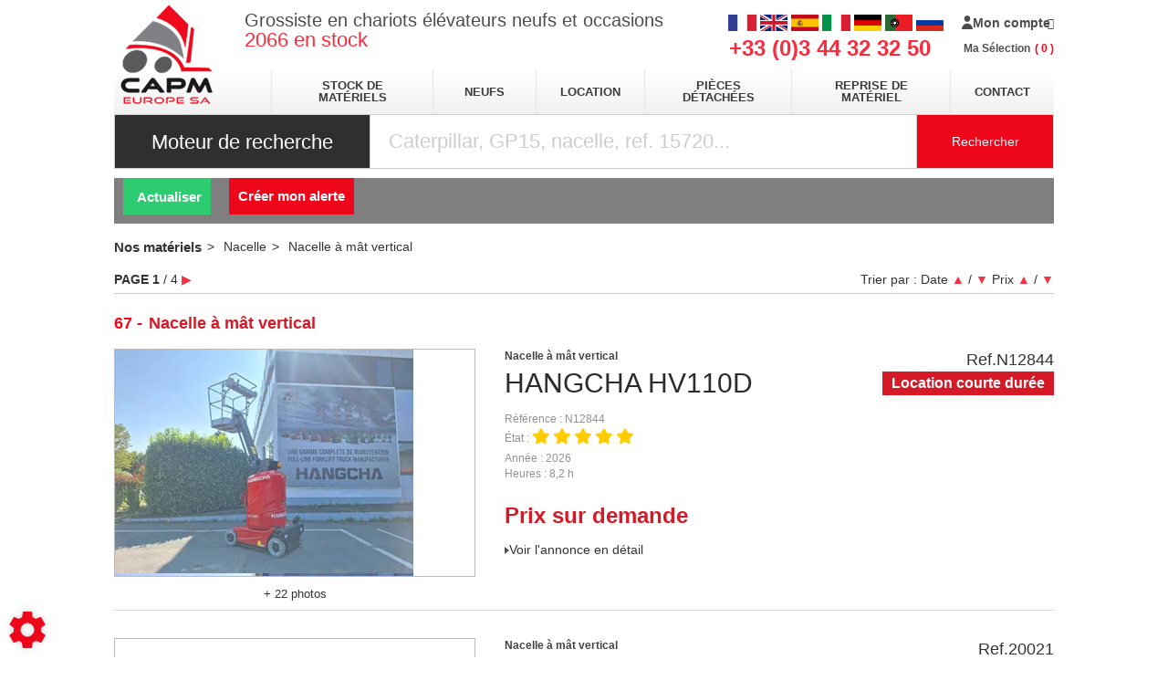

--- FILE ---
content_type: text/html; charset=utf-8
request_url: https://www.capmeurope.com/materiel/nacelle-1/nacelle-a-mat-vertical.478
body_size: 103765
content:
<!DOCTYPE html>
<html lang="fr">
	<head>
	<meta charset="utf-8">
			<!-- SEO -->
													<link rel="canonical" href="https://www.capmeurope.com/materiel/nacelle-1/nacelle-a-mat-vertical.478">
																		<link rel="alternate" href="https://www.capmeurope.eu/materiel/boom-lifts-1/vertical-lift.478" hreflang="en">
															<link rel="alternate" href="https://www.capmeurope.es/materiel/plataforma-1/plataforma-de-mastil.478" hreflang="es">
															<link rel="alternate" href="https://www.capmeurope.it/materiel/carlinga-1/navicella-a-gruppo-di-sollevamento-verticale.478" hreflang="it">
															<link rel="alternate" href="https://www.capmeurope.de/materiel/arbeitsbuhne-1/senkrechtlift.478" hreflang="de">
															<link rel="alternate" href="https://www.capmeurope.pt/materiel/barquinha-1/plataforma-com-mastro-vertical.478" hreflang="pt">
															<link rel="alternate" href="https://www.capmeurope.net/materiel/poduemniki-1/stroitelnyj-poduyomnik-s-vertikalnoj-machtoj.478" hreflang="ru">
				
		<!-- End SEO -->
							<meta name="robots" content="index, follow">
				<meta name="viewport" content="width=device-width, initial-scale=1.0, maximum-scale=1.0, user-scalable=no">
		<meta http-equiv="X-UA-Compatible" content="IE=Edge">
	<link rel="home" href="/">
			<link disabled rel="icon" type="image/png" href="/capm/site/favicon.png?v=6j1y3R">
		<link disabled rel="apple-touch-icon" href="/capm/site/images/apple-touch-icon.png?v=6j1y3R">
												<!-- Pagination SEO -->
												<link rel="next" href="/materiel/nacelle-1/nacelle-a-mat-vertical.478?page=2">
							<!-- End Pagination SEO -->
	
		<title>Nacelle à mât vertical d&#039;occasion en vente  sur CAPM Europe</title>
		<meta
		name="description" content="Retrouvez 67 nacelle à mât vertical d&#039;occasion en vente sur CAPM Europe. Recherchez votre nacelle à mât vertical Haulotte, JLG et Hangcha.">
						<meta property="og:url" content="https://www.capmeurope.com/materiel/nacelle-1/nacelle-a-mat-vertical.478">
		<meta property="og:type" content="website">
					<meta property="og:title" content="CAPM Europe">
				<meta property="og:description" content="Retrouvez 67 nacelle à mât vertical d&#039;occasion en vente sur CAPM Europe. Recherchez votre nacelle à mât vertical Haulotte, JLG et Hangcha.">
						<meta property="og:image" content="https://www.capmeurope.com/capm/site/images/capm-logo.png">
								<link rel="stylesheet" href="/capm/bundle/css/all.css?v=6j1y3R">
		<link disabled rel="stylesheet" type="text/css" href="/fontawesome/css/all.min.css">
		<link disabled rel="stylesheet" type="text/css" href="https://cdnjs.cloudflare.com/ajax/libs/intl-tel-input/17.0.3/css/intlTelInput.min.css">
				<link rel="preconnect" href="https://fonts.googleapis.com">
		<link rel="preconnect" href="https://fonts.gstatic.com" crossorigin>
		<link
		disabled href="https://fonts.googleapis.com/css2?family=Open+Sans:ital,wght@0,300;0,400;0,700;1,300;1,400;1,700&display=swap" rel="stylesheet">
				<link disabled href="https://fonts.googleapis.com/icon?family=Material+Icons&display=swap" rel="stylesheet">
			<script>
		document.addEventListener("touchstart", function() {},false);
	</script>
</head>

	<body class="mainTemplate">
		<div class="container">
			<div class="content">
													<header class="header">
					<a class="logo" href="/">
						<img src="/capm/site/images/capm-logo.png" alt="CAPM Europe SA" title="CAPM Europe SA">
					</a>
					<div class="topHeader">
													<span class="baseline">
								<span>Grossiste en chariots élévateurs neufs et occasions</span>
								<br/>
								<span><div class="blgModRepositoryEquipmentSearchCount" id="blg-modid-equipmentSearchCount">
	<div class="countWrapper">
		<span class="countValue">2066</span>
					<span class="countTitle">en stock</span>
			</div>
	</div>
</span>
							</span>
												<span class="phoneNumber">
							+33 (0)3 44 32 32 50
						</span>

						<div class="langAndBasketWrapper">
							<div class="blgModCommonLanguageLinks langFlags hidden-xs" id="blg-modid-languageSwitch">
																						
																		<a class="languageLink  fr_FR"
   href="//www.capmeurope.com/materiel/nacelle-1/nacelle-a-mat-vertical.478">
    <span class="langName">FR</span>
            <img class="langPicto"
             alt="FR"
             src="/capm/site/images/pictos/france-flag.png">
    </a>
																																	
																		<a class="languageLink  en_GB"
   href="//www.capmeurope.eu/materiel/boom-lifts-1/vertical-lift.478">
    <span class="langName">EN</span>
            <img class="langPicto"
             alt="EN"
             src="/capm/site/images/pictos/great-britain-flag.png">
    </a>
																																	
																		<a class="languageLink  es_ES"
   href="//www.capmeurope.es/materiel/plataforma-1/plataforma-de-mastil.478">
    <span class="langName">ES</span>
            <img class="langPicto"
             alt="ES"
             src="/capm/site/images/pictos/spain-flag.png">
    </a>
																																	
																		<a class="languageLink  it_IT"
   href="//www.capmeurope.it/materiel/carlinga-1/navicella-a-gruppo-di-sollevamento-verticale.478">
    <span class="langName">IT</span>
            <img class="langPicto"
             alt="IT"
             src="/capm/site/images/pictos/italy-flag.png">
    </a>
																																	
																		<a class="languageLink  de_DE"
   href="//www.capmeurope.de/materiel/arbeitsbuhne-1/senkrechtlift.478">
    <span class="langName">DE</span>
            <img class="langPicto"
             alt="DE"
             src="/capm/site/images/pictos/deutch-flag.png">
    </a>
																																	
																		<a class="languageLink  pt_PT"
   href="//www.capmeurope.pt/materiel/barquinha-1/plataforma-com-mastro-vertical.478">
    <span class="langName">PT</span>
            <img class="langPicto"
             alt="PT"
             src="/capm/site/images/pictos/portugal-flag.png">
    </a>
																																	
																		<a class="languageLink  ru_RU"
   href="//www.capmeurope.net/materiel/poduemniki-1/stroitelnyj-poduyomnik-s-vertikalnoj-machtoj.478">
    <span class="langName">RU</span>
            <img class="langPicto"
             alt="RU"
             src="/capm/site/images/pictos/russia-flag.png">
    </a>
																				</div>

							<span class="cartWrapper">
										<nav class="extranetBridge">
			<div class="disconnected">
			<a class="extranetLink" href="https://marketplace.capmeurope.com/login" rel="nofollow">
				<div class="helloBlock"><svg class="userPicto" version="1.1" height="15px" xmlns="http://www.w3.org/2000/svg" xmlns:xlink="http://www.w3.org/1999/xlink" x="0px" y="0px"
    viewBox="0 0 174 207" style="enable-background:new 0 0 174 207;" xml:space="preserve">
    <path class="trace" d="M135,48c0,26.5-21.5,48-48,48S39,74.5,39,48S60.5,0,87,0S135,21.5,135,48L135,48z M135,48 M87,120c-48,0-87,39-87,87h174
        C174,159,135,120,87,120L87,120z M87,120"/>
</svg>
</div>
				<div class="accountTitle">Mon compte</div>
			</a>
		</div>
	</nav>
									<div class="blgModCartCart subTemplatePopup" id="blg-modid-cart" rel="nofollow">
					<a href="javascript:;" class="js-show-cart equipmentCount">
													<i class="fas fa-shopping-cart"></i>
					<span class="cartLabel">Ma Sélection</span>
		<div class="cartCountBlock empty">
					<span class="js-cart-badge-count cartCount empty">
				0
			</span>
							</div>
								</a>
							<div class="cartListing js-cart-listing empty">
    <div class="listingBlock">
		                <div class="cartContent js-cart-content">
                                        								<div class="ghost hidden">
					    <div class="cartRow js-cart-row js-cart-part-row
	 ghost     model               	 	 "
	 	 	 data-type ="part"
	 data-id=""
	 	 	 data-stockQuantity="">
                                    <div class="photoBlock noImg">
                                                                <a class="js-img img noImg"
   data-noimage="/capm/site/images/no_image.png"
   href=""
   title=""
   style="background-image: url('/capm/site/images/no_image.png')
	     "
></a>
<div class="tagsBlock">
	<div class="js-tag">
			</div>
</div>
	                                                                                        </div>
        <div class="infosBlock">
            <div class="leftBlock js-left-block">
                                                                                        <a class="js-label equipmentTitle" href=""></a>
                													                                                                                                                                                                                        					                        <div class="priceBlock js-price-block articlePrices">
                                <div class="articlePrice totalPrice  js-article-price"
			 id="js-article-price-">
            <div class="title">Prix :</div>
                        							<span class="badge discountBadge js-discount-badge hidden">
                    -
                    <span class="js-discount-badge-value">0</span>
                    %
                </span>
				<div class="stripedPrice js-striped-price hidden">
							<div class="js-striped-price exVat">
		<span class="js-striped-price-exVat-value">
							0,00
					</span>
		<span class="currency">€</span>
		<sup class="js-exVat-suffix">HT</sup>
	</div>

				</div>
				<div class="actualPrice js-actual-price ">
							<div class="js-actual-price exVat">
		<span class="js-actual-price-exVat-value">
							0,00
					</span>
		<span class="currency">€</span>
		<sup class="js-exVat-suffix">HT</sup>
	</div>

				</div>
				<div class="actualPrice js-no-price-string hidden">
					Sur demande
				</div>
			        </div>
    </div>
                                    													                                                                                                                	                                                </div>
                        							<div class="rightBlock
					 model">
																																					<button class="js-remove remove">Supprimer</button>
																	</div>
			        </div>
    </div>
					<div class="cartRow js-cart-row js-cart-equipment-row
	 ghost	 	 	 "
	 data-type = "part"
	 data-id= ""
	 	 	 data-stockQuantity= "">
                    <div class="photoBlock">
                    <a class="js-img img noImg"
   data-noimage="/capm/site/images/no_image.png"
   href=""
   title=""
   style="background-image: url('/capm/site/images/no_image.png')
	     "
></a>
<div class="tagsBlock">
	<div class="js-tag">
			</div>
</div>
	                                        </div>
    <div class="wrapper infosBlock">
        <div class="leftBlock js-left-block">
                                                    				                <a class="js-range range" href="javascript:"></a>
                                        <a class="js-label equipmentTitle" href=""></a>
            											<div class="articleRef js-article-reference-block">
					<span class="articleRefTitle">Réf : </span>
					<div class="js-article-reference"></div>
				</div>
			            									<div class="priceBlock js-price-block equipmentPrices">
                                <div class="articlePrice totalPrice  js-equipment-price"
			 id="js-equipment-price-">
            <div class="title">Prix :</div>
                        							<span class="badge discountBadge js-discount-badge hidden">
                    -
                    <span class="js-discount-badge-value">0</span>
                    %
                </span>
				<div class="stripedPrice js-striped-price hidden">
							<div class="js-striped-price exVat">
		<span class="js-striped-price-exVat-value">
							0,00
					</span>
		<span class="currency">€</span>
		<sup class="js-exVat-suffix">HT</sup>
	</div>

				</div>
				<div class="actualPrice js-actual-price ">
							<div class="js-actual-price exVat">
		<span class="js-actual-price-exVat-value">
							0,00
					</span>
		<span class="currency">€</span>
		<sup class="js-exVat-suffix">HT</sup>
	</div>

				</div>
				<div class="actualPrice js-no-price-string hidden">
					Sur demande
				</div>
			        </div>
    </div>
				                    </div>
        <div class="rightBlock">
                            <button class="js-remove remove">Supprimer</button>
                    </div>
    </div>
</div>
				</div>
                    																									                        <p class="emptyCart js-empty-cart-block ">
                <span>Votre sélection est vide</span>
            </p>
            <div class="modal fade" id="emptyCartModal">
                <div class="modal-dialog" role="document">
                    <div class="modal-content">
                        <div class="modal-header">
                            <span class="modal-title">Vider le panier</span>
                            <button type="button" class="close" data-dismiss="modal" aria-label="Close">
                                <span aria-hidden="true">&times;</span>
                            </button>
                        </div>
                        <div class="modal-body">
                            Êtes-vous sûr de vouloir supprimer tous les articles de votre panier ?
                        </div>
                        <div class="modal-footer">
                            <button type="button" data-dismiss="modal" class="btn btn-primary cancel">
                                Annuler
                            </button>
                            <button type="button" data-dismiss="modal" class="btn btn-primary emptyCartAction">
                                Valider
                            </button>
                        </div>
                    </div>
                </div>
            </div>
            				                    </div>
    </div>
    </div>

						</div>

							</span>

																												<nav class="navbar navlangheader visible-xs">
								<ul class="nav navbar-nav">
									<li class="dropdown">
																				<a data-toggle="dropdown" href="#">FR</a>
																					<ul class="dropdown-menu">
																																																					<li><a href="https://www.capmeurope.eu">EN</a></li>
																																																																		<li><a href="https://www.capmeurope.es">ES</a></li>
																																																																		<li><a href="https://www.capmeurope.it">IT</a></li>
																																																																		<li><a href="https://www.capmeurope.de">DE</a></li>
																																																																		<li><a href="https://www.capmeurope.pt">PT</a></li>
																																																													</ul>
																			</li>
								</ul>
							</nav>
						</div>
					</div>
					<div class="middleHeader">
						
<nav class="blgModNavMainMenu mainMenuBlock visible-md visible-lg" id="blg-modid-mainMenu">
	<ul class="mainMenuFirstLevel">

		<li class="entry ">
			<a href="/gammes">stock de matériels</a>
		</li>

		<li class="entry ">
			<a class="label" href="/page-gamme">neufs</a>
		</li>

		<li class="entry">
			<a href="https://location.capmeurope.com" target="_blank">location</a>
		</li>

		<li class="entry ">
			<a href="/page/pieces/pieces-detachees-3">pièces détachées</a>
		</li>

		<li class="entry ">
			<a href="/page/reprise/reprise-de-chariot-elevateur-10">Reprise de matériel</a>
		</li>

		<li class="entry ">
			<a href="/nous-contacter">Contact</a>
		</li>

	</ul>
</nav>

<nav class="blgModNavMobileMenu navbar navbar visible-xs visible-sm" role="navigation">
	<div class="navbar-header">
		<ul>
			<li>
				<button type="button" class="menuTitle" data-toggle="collapse" data-target=".navbar-collapse">
					menu
				</button>
			</li>
		</ul>
	</div>
	<div class="collapse navbar-collapse">
		<ul class="nav navbar-nav">
			<li>
				<a href="/">Accueil</a>
			</li>
			<li>
				<a href="/gammes">stock de matériels</a>
			</li>

			<li>
				<a href="/page-gamme">neufs</a>
			</li>

			<li>
				<a href="/page/location-sav-2">location</a>
			</li>

			<li>
				<a href="/page/pieces/pieces-detachees-3">pièces détachées</a>
			</li>

			<li>
				<a href="/page/reprise/reprise-de-chariot-elevateur-10">Reprise de matériel</a>
			</li>

			<li>
				<a href="/nous-contacter">Contact</a>
			</li>
		</ul>
	</div>
</nav>

					</div>
					<div id="blg-modid-equipmentSearchFullText" class="blgModNavAllSearchFullText default">
			<div class="searchBarTitle">
						Moteur de recherche
		</div>
			<div class="searchBarBlock">
		<form class="searchBarForm" method="GET">
															<input class="searchBarFormInput"
									   name="q"
				   value=""
				   autocomplete="off"
				   autocorrect="off"
				   autocapitalize="off"
				   spellcheck="false"
				   title="Moteur de recherche"
				   type="text"
											placeholder="Caterpillar, GP15, nacelle, ref. 15720...">
								<div class="results js-cart-item-observer" data-placeholder="Recherche en cours...">
							</div>
			<button class="js-searchTrigger searchBarTrigger "
					type="submit"
					data-href="/materiels/search"
					data-href-ajax="/ajax/live_search/all"
					aria-label="Lancer la recherche">
											Rechercher
								</button>
		</form>
	</div>
</div>

				</header>
				<div class="inner">
							<div class="buttonsBlock">
    <button class="toggleSearchShow display btn btn-default">
        Affiner ma recherche
    </button>
    <button class="toggleSearchHide btn btn-default">
        Masquer ma recherche
    </button>
</div>
	<div class="blgModRepositorySelectionEngine" id="blg-modid-filterEngine"
	 	data-origin=""
	data-url-category="/ajax/category-filter/-category-0"
	data-url-range="/ajax/gamme-filter/-category-0/-range.0"
	data-url-search="/ajax/equipments/-category-0/-range.0/-make-0/-model-0"
	data-url-listing_all="/materiel"
	data-url-listing_make="/materiel-marque--make-0">
			<div id="filter-placeholder"></div>
<div id="filter-bar" class="filter-reduce">
    <div class="black-gradient">
        <div id="filter-wrapper">
            <div id="filter-header-top-left">
                <a href="/"></a>
            </div>
            <div id="filter-header-top-right">
            </div>
            <div id="filter-content">
                                    <div id="filter-hidden-boxes">
    <div id="filter-options__" class="filter-box grey-gradient filter-visible filter-hidden">
        <div class="filter-dropdown-box filter-dropdown-full">
            <ul class="filter-select-list filter-select-text">
            </ul>
        </div>
    </div>
</div>
                                <div id="filter-back" class="filter-back hidden">
                    <div id="filter-container">
                                                                                    <div id="filter-fleet" class="filter-box grey-gradient filter-visible filter-dynamic">
    <span class="filter-title">
        PARC
    </span>
    <div id ="filter-select-fleet" class="filter-select filter-dropdown">
        <div class="filter-dropdown-value">
            <span class="filter-dropdown-title">
                Indifférent
            </span>
            <b class="filter-arrow"></b>
            <span class="filter-more"></span>
        </div>
        <div class="filter-dropdown-box filter-dropdown-full">
            <ul class="filter-select-fleet filter-select-list filter-select-text">
                                    <li><input autocomplete="off" type="checkbox" value="new"><b></b><label>Neuf</label></li>
                                    <li><input autocomplete="off" type="checkbox" value="customer"><b></b><label>Client</label></li>
                                    <li><input autocomplete="off" type="checkbox" value="used"><b></b><label>Occasion</label></li>
                                    <li><input autocomplete="off" type="checkbox" value="shortTermRental"><b></b><label>Location courte durée</label></li>
                                    <li><input autocomplete="off" type="checkbox" value="longTermRental"><b></b><label>Location longue durée</label></li>
                                    <li><input autocomplete="off" type="checkbox" value="demo"><b></b><label>Démo</label></li>
                                    <li><input autocomplete="off" type="checkbox" value="template"><b></b><label>Catalogue</label></li>
                                    <li><input autocomplete="off" type="checkbox" value="sublease"><b></b><label>Sous-location</label></li>
                            </ul>
        </div>
    </div>
</div>
                                                                                                        <div id="filter-categorie" class="filter-box grey-gradient filter-visible">
    <span class="filter-title">
        CATÉGORIE
    </span>
    <select id="filter-select-categorie" class="filter-select filter-single">
        <option value="0" >Tous</option>
                    <option  value="59">Accessoires</option>
                    <option  value="60">Autres</option>
                    <option  value="62">Chariot latéral</option>
                    <option  value="66">Chariot tridirectionnel</option>
                    <option  value="43">Chariot télescopique</option>
                    <option  value="65">Chariot à mât rétractable</option>
                    <option  value="18">Chariot élévateur</option>
                    <option  value="63">Chariot élévateur tout-terrain</option>
                    <option  value="64">Gerbeur</option>
                    <option  value="120">Multidirectionnel</option>
                    <option selected value="1">Nacelle</option>
                    <option  value="67">Préparateur de commande</option>
                    <option  value="121">Reach stacker</option>
                    <option  value="130">Tracteur</option>
                    <option  value="50">Transpalette</option>
                    <option  value="127">Chargeuse</option>
                    <option  value="73">Matériel de nettoyage</option>
                    <option  value="93">Table élévatrice</option>
            </select>
</div>
                                                                            <div id="filter-gamme" class="filter-box grey-gradient filter-visible">
    <span class="filter-title">
        GAMME
    </span>
    <select id="filter-select-gamme" class="filter-select filter-single">
        <option value="0" >Tous</option>
                                    <option  value="9">Nacelle ciseaux</option>
                            <option  value="360">Nacelle articulée</option>
                            <option selected value="478">Nacelle à mât vertical</option>
                            <option  value="1284">Nacelle sur camion</option>
                        </select>
</div>
                                                                            <div id="filter-marque" class="filter-box grey-gradient filter-absolute filter-visible">
    <span class="filter-title">
        MARQUE
    </span>
    <select id="filter-select-marque" class="filter-select" multiple>
    </select>
</div>
                                                                            <div id="filter-model" class="filter-box filter-static grey-gradient filter-absolute">
    <span class="filter-title">
        MODÈLE
    </span>
    <select id="filter-select-model" class="filter-select" multiple>
    </select>
</div>
                                                                                                                                                        <div id="filter-price" class="filter-box filter-static grey-gradient">
    <span class="filter-title">
        PRIX
    </span>
    <div id="filter-select-price" class="filter-select filter-dropdown">
        <div class="filter-dropdown-value">
            <span class="filter-dropdown-title">Indifférent</span>
            <b class="filter-arrow"></b>
        </div>
        <div class="filter-dropdown-box">
            <label class="filter-label">Prix min.</label>
            <span class="filter-suffix">€</span>
            <div class="filter-input-wrapper">
                <input autocomplete="off" class="filter-input-numeric" id="filter-input-price-min" type="text" placeholder="Prix min.">
            </div>
            <label class="filter-label">Prix max.</label>
            <span class="filter-suffix">€</span>
            <div class="filter-input-wrapper">
                <input autocomplete="off" class="filter-input-numeric" id="filter-input-price-max" type="text" placeholder="Prix max.">
            </div>
        </div>
    </div>
</div>
                        						                    </div>
                </div>
                                                    <div id="filter-service-container" xmlns="http://www.w3.org/1999/xhtml">
			<a id="filter-update-min-button"
		   class="filter-min-button filter-changed disabled"
		   data-toggle="tooltip"
		   data-placement="top"
		   title="Actualiser ma recherche">
			Actualiser
			<i class="fa fa-search"></i>
		</a>
		<a 	id="filter-favorite-button"
			  class="filter-min-button"
			  data-toggle="tooltip"
			  data-placement="top"
			  title="Mes recherches favorites">
			<i class="fa fa-star"></i>
		</a>
		<a 	id="filter-my-search"
			  class="filter-min-button"
			  data-toggle="tooltip"
			  data-placement="top"
			  title="Mes dernières recherches">
			<i class="fa fa-clock"></i>
		</a>
	
            		<button id="alertInfo"
		class="filter-min-button js-alert-info alertInfoTrigger disconnected"
		title="Recevoir les annonces pour cette recherche"
		>
		Créer mon alerte
	</button>
    </div>
                                <div class="clear"></div>
            </div>
        </div>
    </div>
</div>
    <div id="filter-masked"></div>
<div id="filter-model-interval" style="display: none;" class="filter-box grey-gradient filter-dynamic filter-visible">
    <span class="filter-title">Interval</span>
    <div class="filter-select filter-dropdown">
        <div class="filter-dropdown-value">
            <span class="filter-dropdown-title">Indifférent</span>
            <b class="filter-arrow"></b>
        </div>
        <div class="filter-dropdown-box">
            <label class="filter-label"> min.</label>
            <span class="filter-suffix"></span>
            <div class="filter-input-wrapper">
                <input autocomplete="off" class="filter-input-numeric filter-input-model-min" type="text" placeholder=" min.">
            </div>
            <label class="filter-label"> max.</label>
            <span class="filter-suffix"></span>
            <div class="filter-input-wrapper">
                <input autocomplete="off" class="filter-input-numeric filter-input-model-max" type="text" placeholder=" max.">
            </div>
        </div>
    </div>
</div>
<div id="filter-model-list" style="display: none;" class="filter-box grey-gradient filter-dynamic filter-visible">
    <span class="filter-title">List</span>
    <div class="filter-select filter-dropdown">
        <div class="filter-dropdown-value">
            <span class="filter-dropdown-title">Indifférent</span>
            <b class="filter-arrow"></b>
        </div>
        <div class="filter-dropdown-box filter-dropdown-full">
            <ul class="filter-select-list filter-select-num">
                <li><input autocomplete="off" type="checkbox" value=""><b></b><label></label></li>
            </ul>
            <div class="filter-switch">
                <a href="javascript:void(0)">Recherche plus précise</a>
            </div>
        </div>
        <div class="filter-dropdown-box-switch">
            <label class="filter-label"> min.</label>
            <span class="filter-suffix"></span>
            <div class="filter-input-wrapper">
                <input autocomplete="off" class="filter-input-numeric filter-input-model-min" type="text" placeholder=" min.">
            </div>
            <label class="filter-label"> max.</label>
            <span class="filter-suffix"></span>
            <div class="filter-input-wrapper">
                <input autocomplete="off" class="filter-input-numeric filter-input-model-max" type="text" placeholder=" max.">
            </div>
            <div class="filter-switch">
                <a href="javascript:void(0)">Recherche par liste</a>
            </div>
        </div>
    </div>
</div>
<div id="filter-model-list_select" style="display: none;" class="filter-box grey-gradient filter-dynamic filter-visible">
    <span class="filter-title">List</span>
    <div class="filter-select filter-dropdown">
        <div class="filter-dropdown-value">
            <span class="filter-dropdown-title">Indifférent</span>
            <b class="filter-arrow"></b>
            <span class="filter-more"></span>
        </div>
        <div class="filter-dropdown-box filter-dropdown-full">
            <ul class="filter-select-list filter-select-text">
                <li><input autocomplete="off" type="checkbox" value=""><b></b><label></label></li>
            </ul>
        </div>
    </div>
</div>
    	<div id="alertModal"
		 class="modal fade"
		 tabindex="-1">
		<div class="modal-dialog" role="document">
		<div id="blg-modid-filterEngine_alertForm_0"
			 class="blgModCmsContactForm alertInfo modal-content">
																    <div class="form title modal-header">
        <span class="modal-title formTitle">Créer mon Alerte</span>
                                    <button type="button" class="close" data-dismiss="modal" aria-label="Close">
                    <span aria-hidden="true">×</span>
                </button>
                        </div>
																	<div class="modal-body">
																					<p class="information">Inscrivez vous pour être informé de tout ajout de matériel sur votre recherche actuelle.</p>
													
				
																		            <form name="form_alertInfo" method="post" action="/send_form_modal/alertInfo">
                            
        <div class="input_row row_firstName type_string" data-type="string">
                    <div><input type="text" id="form_alertInfo_firstName" name="form_alertInfo[firstName]" required="required" placeholder="Prénom" /></div>
                </div>
            
        <div class="input_row row_lastName type_string" data-type="string">
                    <div><input type="text" id="form_alertInfo_lastName" name="form_alertInfo[lastName]" required="required" placeholder="Nom" /></div>
                </div>
            
        <div class="input_row row_mail type_string" data-type="string">
                    <div><input type="email" id="form_alertInfo_mail" name="form_alertInfo[mail]" required="required" placeholder="Email" /></div>
                </div>
            
        <div class="input_row row_equipmentFilter type_string" data-type="string">
                    <input type="hidden" id="form_alertInfo_equipmentFilter" name="form_alertInfo[equipmentFilter]" required="required" />
                </div>
            
        <div class="input_row row_message type_string" data-type="string">
                    <input type="hidden" id="form_alertInfo_message" name="form_alertInfo[message]" />
                </div>
            
        <div class="input_row row_hiddenFields type_string" data-type="string">
                    <input type="hidden" id="form_alertInfo_hiddenFields" name="form_alertInfo[hiddenFields]" value="equipmentFilter,message" />
                </div>
            
        <div class="input_row row_extraData type_string" data-type="string">
                    <input type="hidden" id="form_alertInfo_extraData" name="form_alertInfo[extraData]" value="[]" />
                </div>
                                                                            <div class="button footerBlock modal-footer">
                            	<button type="submit"
			class="g-recaptcha contactFormSend btn btn-default btn-send
						"
			data-sitekey="6Lf7ZfYUAAAAAI1JJQuQ35GYCWkMDC3CxkLrEIDH"
			data-callback='onSubmitAlertinfo'
						title="Envoyer">
							Envoyer
				</button>
	<p class="captchaInfo">
		This site is protected by reCAPTCHA and the Google <a href="https://policies.google.com/privacy">Privacy Policy</a> and <a href="https://policies.google.com/terms">Terms of Service</a> apply.

	</p>
	<script>
		function onSubmitAlertinfo () {
			console.log('callback appelé');
			$('form[name="form_alertInfo"]').submit();
		}
	</script>
                    </div>
        <div class="spinner">
        <div class="bounce1"></div>
        <div class="bounce2"></div>
        <div class="bounce3"></div>
    </div>
</form>
														</div>
					</div>
		</div>
	</div>

	</div>

	<div class="blgModRepositoryEquipmentListing js-cart-item-observer"
     id="blg-modid-content"
     itemscope
     itemtype="https://schema.org/Thing">
            <div class="listingHeader">
                                                <nav class="breadcrumbWrap">
                    
	

    <ol class="breadcrumbTrail js-breadcrumb-content" vocab="https://schema.org/" typeof="BreadcrumbList">
                        
        
                                            <li class="breadcrumbItem" property="itemListElement" typeof="ListItem">
    <a class="breadcrumbLink "
       href="/gammes" property="item" typeof="WebPage">
        <span property="name">Nos matériels</span>
    </a>
            <meta property="position" content="1">
    </li>
                                                                <li class="breadcrumbItem" property="itemListElement" typeof="ListItem">
    <a class="breadcrumbLink "
       href="/materiel/nacelle-1" property="item" typeof="WebPage">
        <span property="name">Nacelle</span>
    </a>
            <meta property="position" content="1">
    </li>
                            <li class="breadcrumbItem" property="itemListElement" typeof="ListItem">
    <a class="breadcrumbLink "
       href="/materiel/nacelle-1/nacelle-a-mat-vertical.478" property="item" typeof="WebPage">
        <span property="name">Nacelle à mât vertical</span>
    </a>
            <meta property="position" content="1">
    </li>
                        </ol>
                </nav>
                                        <div class="titleWrap">
                                        <span class="titleCount">67</span>
<h1 class="mainTitle">
                Nacelle à mât vertical
    </h1>
                            </div>
                                                                                <div class="orderBlock">
                        <span class="orderBlockTitle">Trier par : </span>
            <span class="orderBlockContent">
                                    <span class="orderRow">
    <span class="orderItemTitle">Date</span>
    <a class="orderItem "
       href="/materiel/nacelle-1/nacelle-a-mat-vertical.478?order=date-asc"
       data-ajax-url="/ajax/equipments/nacelle-1/nacelle-a-mat-vertical.478?order=date-asc">
        ▲
    </a>
    <span class="separator">/</span>
    <a class="orderItem active"
       href="/materiel/nacelle-1/nacelle-a-mat-vertical.478"
       data-ajax-url="/ajax/equipments/nacelle-1/nacelle-a-mat-vertical.478">
        ▼
    </a>
</span>
                                    <span class="orderRow">
    <span class="orderItemTitle">Prix</span>
    <a class="orderItem "
       href="/materiel/nacelle-1/nacelle-a-mat-vertical.478?order=price-asc"
       data-ajax-url="/ajax/equipments/nacelle-1/nacelle-a-mat-vertical.478?order=price-asc">
        ▲
    </a>
    <span class="separator">/</span>
    <a class="orderItem "
       href="/materiel/nacelle-1/nacelle-a-mat-vertical.478?order=price-desc"
       data-ajax-url="/ajax/equipments/nacelle-1/nacelle-a-mat-vertical.478?order=price-desc">
        ▼
    </a>
</span>
                            </span>
            </div>
                                                                        <div class="paginationBlock">
                    <strong>
        <span class="globalPaginationPage">Page</span>
        <span class="currentPage">1</span>
    </strong>
    /
    4
        <a class="paginationNav nextPage"
       rel="next"
                    href="/materiel/nacelle-1/nacelle-a-mat-vertical.478?page=2"
            data-ajax-url="/ajax/equipments/nacelle-1/nacelle-a-mat-vertical.478?page=2">
                ▶
    </a>
</div>
                    
            </div>
    
            <ul class="listingContent"
    itemscope
    itemtype="https://schema.org/ListItem">
    
    
            <li class="listingTile cartItem js-cart-item"
    data-id="64621f9185de6d39fb040582"
    data-type="equipment"
    data-category="equipment"
    data-quantity="1"
    itemprop="item"
    itemscope
    itemtype="https://schema.org/Product">
	                            <div class="photosBlock">
                            <div class="photosWrap">
                    <div class="tagsBlock">
                                                                                                </div>
                                                    <div class="gallerySlider slider-box-list">
                                    <a class="photosLink" href="/materiel/nacelle-1/nacelle-a-mat-vertical.478/hangcha-1481/hv110d-15621/n12844-ZGIfkYXebTn7BAWC">
                        <img class="photoItem lazyload"
                             alt="Nacelle à mât vertical Hangcha HV110D"
                             title="Nacelle à mât vertical"
                             src="/image/repository-equipment-privateGallery-64621f9185de6d39fb040582-mobile_x3c0i.jpg/mediumGallery"
                             loading="lazy"
                             itemprop="image">
                    </a>
                                    <a class="photosLink" href="/materiel/nacelle-1/nacelle-a-mat-vertical.478/hangcha-1481/hv110d-15621/n12844-ZGIfkYXebTn7BAWC">
                        <img class="photoItem lazyload"
                             alt="Nacelle à mât vertical Hangcha HV110D"
                             title="Nacelle à mât vertical"
                             src="/image/repository-equipment-publicGallery-64621f9185de6d39fb040582-mobile_yw3gf.jpg/mediumGallery"
                             loading="lazy"
                             itemprop="image">
                    </a>
                                    <a class="photosLink" href="/materiel/nacelle-1/nacelle-a-mat-vertical.478/hangcha-1481/hv110d-15621/n12844-ZGIfkYXebTn7BAWC">
                        <img class="photoItem lazyload"
                             alt="Nacelle à mât vertical Hangcha HV110D"
                             title="Nacelle à mât vertical"
                             src="/image/repository-equipment-publicGallery-64621f9185de6d39fb040582-mobile_mbhhk.jpg/mediumGallery"
                             loading="lazy"
                             itemprop="image">
                    </a>
                                    <a class="photosLink" href="/materiel/nacelle-1/nacelle-a-mat-vertical.478/hangcha-1481/hv110d-15621/n12844-ZGIfkYXebTn7BAWC">
                        <img class="photoItem lazyload"
                             alt="Nacelle à mât vertical Hangcha HV110D"
                             title="Nacelle à mât vertical"
                             src="/image/repository-equipment-publicGallery-64621f9185de6d39fb040582-mobile_kjsjm.jpg/mediumGallery"
                             loading="lazy"
                             itemprop="image">
                    </a>
                                    <a class="photosLink" href="/materiel/nacelle-1/nacelle-a-mat-vertical.478/hangcha-1481/hv110d-15621/n12844-ZGIfkYXebTn7BAWC">
                        <img class="photoItem lazyload"
                             alt="Nacelle à mât vertical Hangcha HV110D"
                             title="Nacelle à mât vertical"
                             src="/image/repository-equipment-publicGallery-64621f9185de6d39fb040582-mobile_84dr9.jpg/mediumGallery"
                             loading="lazy"
                             itemprop="image">
                    </a>
                                    <a class="photosLink" href="/materiel/nacelle-1/nacelle-a-mat-vertical.478/hangcha-1481/hv110d-15621/n12844-ZGIfkYXebTn7BAWC">
                        <img class="photoItem lazyload"
                             alt="Nacelle à mât vertical Hangcha HV110D"
                             title="Nacelle à mât vertical"
                             src="/image/repository-equipment-publicGallery-64621f9185de6d39fb040582-mobile_k8tai.jpg/mediumGallery"
                             loading="lazy"
                             itemprop="image">
                    </a>
                                    <a class="photosLink" href="/materiel/nacelle-1/nacelle-a-mat-vertical.478/hangcha-1481/hv110d-15621/n12844-ZGIfkYXebTn7BAWC">
                        <img class="photoItem lazyload"
                             alt="Nacelle à mât vertical Hangcha HV110D"
                             title="Nacelle à mât vertical"
                             src="/image/repository-equipment-publicGallery-64621f9185de6d39fb040582-mobile_6li4j.jpg/mediumGallery"
                             loading="lazy"
                             itemprop="image">
                    </a>
                                    <a class="photosLink" href="/materiel/nacelle-1/nacelle-a-mat-vertical.478/hangcha-1481/hv110d-15621/n12844-ZGIfkYXebTn7BAWC">
                        <img class="photoItem lazyload"
                             alt="Nacelle à mât vertical Hangcha HV110D"
                             title="Nacelle à mât vertical"
                             src="/image/repository-equipment-privateGallery-64621f9185de6d39fb040582-mobile_s4l31.jpg/mediumGallery"
                             loading="lazy"
                             itemprop="image">
                    </a>
                                    <a class="photosLink" href="/materiel/nacelle-1/nacelle-a-mat-vertical.478/hangcha-1481/hv110d-15621/n12844-ZGIfkYXebTn7BAWC">
                        <img class="photoItem lazyload"
                             alt="Nacelle à mât vertical Hangcha HV110D"
                             title="Nacelle à mât vertical"
                             src="/image/repository-equipment-privateGallery-64621f9185de6d39fb040582-mobile_w62mo.jpg/mediumGallery"
                             loading="lazy"
                             itemprop="image">
                    </a>
                                    <a class="photosLink" href="/materiel/nacelle-1/nacelle-a-mat-vertical.478/hangcha-1481/hv110d-15621/n12844-ZGIfkYXebTn7BAWC">
                        <img class="photoItem lazyload"
                             alt="Nacelle à mât vertical Hangcha HV110D"
                             title="Nacelle à mât vertical"
                             src="/image/repository-equipment-privateGallery-64621f9185de6d39fb040582-mobile_iow77.jpg/mediumGallery"
                             loading="lazy"
                             itemprop="image">
                    </a>
                                    <a class="photosLink" href="/materiel/nacelle-1/nacelle-a-mat-vertical.478/hangcha-1481/hv110d-15621/n12844-ZGIfkYXebTn7BAWC">
                        <img class="photoItem lazyload"
                             alt="Nacelle à mât vertical Hangcha HV110D"
                             title="Nacelle à mât vertical"
                             src="/image/repository-equipment-privateGallery-64621f9185de6d39fb040582-mobile_n3ijc.jpg/mediumGallery"
                             loading="lazy"
                             itemprop="image">
                    </a>
                                    <a class="photosLink" href="/materiel/nacelle-1/nacelle-a-mat-vertical.478/hangcha-1481/hv110d-15621/n12844-ZGIfkYXebTn7BAWC">
                        <img class="photoItem lazyload"
                             alt="Nacelle à mât vertical Hangcha HV110D"
                             title="Nacelle à mât vertical"
                             src="/image/repository-equipment-publicGallery-64621f9185de6d39fb040582-mobile_xqdmx.jpg/mediumGallery"
                             loading="lazy"
                             itemprop="image">
                    </a>
                                    <a class="photosLink" href="/materiel/nacelle-1/nacelle-a-mat-vertical.478/hangcha-1481/hv110d-15621/n12844-ZGIfkYXebTn7BAWC">
                        <img class="photoItem lazyload"
                             alt="Nacelle à mât vertical Hangcha HV110D"
                             title="Nacelle à mât vertical"
                             src="/image/repository-equipment-privateGallery-64621f9185de6d39fb040582-mobile_3u2vv.jpg/mediumGallery"
                             loading="lazy"
                             itemprop="image">
                    </a>
                                    <a class="photosLink" href="/materiel/nacelle-1/nacelle-a-mat-vertical.478/hangcha-1481/hv110d-15621/n12844-ZGIfkYXebTn7BAWC">
                        <img class="photoItem lazyload"
                             alt="Nacelle à mât vertical Hangcha HV110D"
                             title="Nacelle à mât vertical"
                             src="/image/repository-equipment-privateGallery-64621f9185de6d39fb040582-mobile_pil8o.jpg/mediumGallery"
                             loading="lazy"
                             itemprop="image">
                    </a>
                                    <a class="photosLink" href="/materiel/nacelle-1/nacelle-a-mat-vertical.478/hangcha-1481/hv110d-15621/n12844-ZGIfkYXebTn7BAWC">
                        <img class="photoItem lazyload"
                             alt="Nacelle à mât vertical Hangcha HV110D"
                             title="Nacelle à mât vertical"
                             src="/image/repository-equipment-privateGallery-64621f9185de6d39fb040582-mobile_wc7zn.jpg/mediumGallery"
                             loading="lazy"
                             itemprop="image">
                    </a>
                                    <a class="photosLink" href="/materiel/nacelle-1/nacelle-a-mat-vertical.478/hangcha-1481/hv110d-15621/n12844-ZGIfkYXebTn7BAWC">
                        <img class="photoItem lazyload"
                             alt="Nacelle à mât vertical Hangcha HV110D"
                             title="Nacelle à mât vertical"
                             src="/image/repository-equipment-privateGallery-64621f9185de6d39fb040582-mobile_yudzv.jpg/mediumGallery"
                             loading="lazy"
                             itemprop="image">
                    </a>
                                    <a class="photosLink" href="/materiel/nacelle-1/nacelle-a-mat-vertical.478/hangcha-1481/hv110d-15621/n12844-ZGIfkYXebTn7BAWC">
                        <img class="photoItem lazyload"
                             alt="Nacelle à mât vertical Hangcha HV110D"
                             title="Nacelle à mât vertical"
                             src="/image/repository-equipment-privateGallery-64621f9185de6d39fb040582-mobile_97vzh.jpg/mediumGallery"
                             loading="lazy"
                             itemprop="image">
                    </a>
                                    <a class="photosLink" href="/materiel/nacelle-1/nacelle-a-mat-vertical.478/hangcha-1481/hv110d-15621/n12844-ZGIfkYXebTn7BAWC">
                        <img class="photoItem lazyload"
                             alt="Nacelle à mât vertical Hangcha HV110D"
                             title="Nacelle à mât vertical"
                             src="/image/repository-equipment-publicGallery-64621f9185de6d39fb040582-mobile_1no34.jpg/mediumGallery"
                             loading="lazy"
                             itemprop="image">
                    </a>
                                    <a class="photosLink" href="/materiel/nacelle-1/nacelle-a-mat-vertical.478/hangcha-1481/hv110d-15621/n12844-ZGIfkYXebTn7BAWC">
                        <img class="photoItem lazyload"
                             alt="Nacelle à mât vertical Hangcha HV110D"
                             title="Nacelle à mât vertical"
                             src="/image/repository-equipment-publicGallery-64621f9185de6d39fb040582-mobile_q9tot.jpg/mediumGallery"
                             loading="lazy"
                             itemprop="image">
                    </a>
                                    <a class="photosLink" href="/materiel/nacelle-1/nacelle-a-mat-vertical.478/hangcha-1481/hv110d-15621/n12844-ZGIfkYXebTn7BAWC">
                        <img class="photoItem lazyload"
                             alt="Nacelle à mât vertical Hangcha HV110D"
                             title="Nacelle à mât vertical"
                             src="/image/repository-equipment-publicGallery-64621f9185de6d39fb040582-mobile_bpg20.jpg/mediumGallery"
                             loading="lazy"
                             itemprop="image">
                    </a>
                                    <a class="photosLink" href="/materiel/nacelle-1/nacelle-a-mat-vertical.478/hangcha-1481/hv110d-15621/n12844-ZGIfkYXebTn7BAWC">
                        <img class="photoItem lazyload"
                             alt="Nacelle à mât vertical Hangcha HV110D"
                             title="Nacelle à mât vertical"
                             src="/image/repository-equipment-publicGallery-64621f9185de6d39fb040582-mobile_ixzyz.jpg/mediumGallery"
                             loading="lazy"
                             itemprop="image">
                    </a>
                                    <a class="photosLink" href="/materiel/nacelle-1/nacelle-a-mat-vertical.478/hangcha-1481/hv110d-15621/n12844-ZGIfkYXebTn7BAWC">
                        <img class="photoItem lazyload"
                             alt="Nacelle à mât vertical Hangcha HV110D"
                             title="Nacelle à mât vertical"
                             src="/image/repository-equipment-publicGallery-64621f9185de6d39fb040582-mobile_osgym.jpg/mediumGallery"
                             loading="lazy"
                             itemprop="image">
                    </a>
                            </div>
            </div>
                                <a data-fancybox-group="groupEquipement_64621f9185de6d39fb040582" class="fancyBoxGallery showPopup" href="/image/repository-equipment-privateGallery-64621f9185de6d39fb040582-mobile_x3c0i.jpg" itemProp="potentialAction">
        <i class="fa-solid fa-magnifying-glass"></i>
                    + 22 photos
            </a>
                                    <a data-fancybox-group="groupEquipement_64621f9185de6d39fb040582" class="hidden fancyBoxGallery showPopup" href="/image/repository-equipment-publicGallery-64621f9185de6d39fb040582-mobile_yw3gf.jpg" itemProp="potentialAction"></a>
                                <a data-fancybox-group="groupEquipement_64621f9185de6d39fb040582" class="hidden fancyBoxGallery showPopup" href="/image/repository-equipment-publicGallery-64621f9185de6d39fb040582-mobile_mbhhk.jpg" itemProp="potentialAction"></a>
                                <a data-fancybox-group="groupEquipement_64621f9185de6d39fb040582" class="hidden fancyBoxGallery showPopup" href="/image/repository-equipment-publicGallery-64621f9185de6d39fb040582-mobile_kjsjm.jpg" itemProp="potentialAction"></a>
                                <a data-fancybox-group="groupEquipement_64621f9185de6d39fb040582" class="hidden fancyBoxGallery showPopup" href="/image/repository-equipment-publicGallery-64621f9185de6d39fb040582-mobile_84dr9.jpg" itemProp="potentialAction"></a>
                                <a data-fancybox-group="groupEquipement_64621f9185de6d39fb040582" class="hidden fancyBoxGallery showPopup" href="/image/repository-equipment-publicGallery-64621f9185de6d39fb040582-mobile_k8tai.jpg" itemProp="potentialAction"></a>
                                <a data-fancybox-group="groupEquipement_64621f9185de6d39fb040582" class="hidden fancyBoxGallery showPopup" href="/image/repository-equipment-publicGallery-64621f9185de6d39fb040582-mobile_6li4j.jpg" itemProp="potentialAction"></a>
                                <a data-fancybox-group="groupEquipement_64621f9185de6d39fb040582" class="hidden fancyBoxGallery showPopup" href="/image/repository-equipment-privateGallery-64621f9185de6d39fb040582-mobile_s4l31.jpg" itemProp="potentialAction"></a>
                                <a data-fancybox-group="groupEquipement_64621f9185de6d39fb040582" class="hidden fancyBoxGallery showPopup" href="/image/repository-equipment-privateGallery-64621f9185de6d39fb040582-mobile_w62mo.jpg" itemProp="potentialAction"></a>
                                <a data-fancybox-group="groupEquipement_64621f9185de6d39fb040582" class="hidden fancyBoxGallery showPopup" href="/image/repository-equipment-privateGallery-64621f9185de6d39fb040582-mobile_iow77.jpg" itemProp="potentialAction"></a>
                                <a data-fancybox-group="groupEquipement_64621f9185de6d39fb040582" class="hidden fancyBoxGallery showPopup" href="/image/repository-equipment-privateGallery-64621f9185de6d39fb040582-mobile_n3ijc.jpg" itemProp="potentialAction"></a>
                                <a data-fancybox-group="groupEquipement_64621f9185de6d39fb040582" class="hidden fancyBoxGallery showPopup" href="/image/repository-equipment-publicGallery-64621f9185de6d39fb040582-mobile_xqdmx.jpg" itemProp="potentialAction"></a>
                                <a data-fancybox-group="groupEquipement_64621f9185de6d39fb040582" class="hidden fancyBoxGallery showPopup" href="/image/repository-equipment-privateGallery-64621f9185de6d39fb040582-mobile_3u2vv.jpg" itemProp="potentialAction"></a>
                                <a data-fancybox-group="groupEquipement_64621f9185de6d39fb040582" class="hidden fancyBoxGallery showPopup" href="/image/repository-equipment-privateGallery-64621f9185de6d39fb040582-mobile_pil8o.jpg" itemProp="potentialAction"></a>
                                <a data-fancybox-group="groupEquipement_64621f9185de6d39fb040582" class="hidden fancyBoxGallery showPopup" href="/image/repository-equipment-privateGallery-64621f9185de6d39fb040582-mobile_wc7zn.jpg" itemProp="potentialAction"></a>
                                <a data-fancybox-group="groupEquipement_64621f9185de6d39fb040582" class="hidden fancyBoxGallery showPopup" href="/image/repository-equipment-privateGallery-64621f9185de6d39fb040582-mobile_yudzv.jpg" itemProp="potentialAction"></a>
                                <a data-fancybox-group="groupEquipement_64621f9185de6d39fb040582" class="hidden fancyBoxGallery showPopup" href="/image/repository-equipment-privateGallery-64621f9185de6d39fb040582-mobile_97vzh.jpg" itemProp="potentialAction"></a>
                                <a data-fancybox-group="groupEquipement_64621f9185de6d39fb040582" class="hidden fancyBoxGallery showPopup" href="/image/repository-equipment-publicGallery-64621f9185de6d39fb040582-mobile_1no34.jpg" itemProp="potentialAction"></a>
                                <a data-fancybox-group="groupEquipement_64621f9185de6d39fb040582" class="hidden fancyBoxGallery showPopup" href="/image/repository-equipment-publicGallery-64621f9185de6d39fb040582-mobile_q9tot.jpg" itemProp="potentialAction"></a>
                                <a data-fancybox-group="groupEquipement_64621f9185de6d39fb040582" class="hidden fancyBoxGallery showPopup" href="/image/repository-equipment-publicGallery-64621f9185de6d39fb040582-mobile_bpg20.jpg" itemProp="potentialAction"></a>
                                <a data-fancybox-group="groupEquipement_64621f9185de6d39fb040582" class="hidden fancyBoxGallery showPopup" href="/image/repository-equipment-publicGallery-64621f9185de6d39fb040582-mobile_ixzyz.jpg" itemProp="potentialAction"></a>
                                <a data-fancybox-group="groupEquipement_64621f9185de6d39fb040582" class="hidden fancyBoxGallery showPopup" href="/image/repository-equipment-publicGallery-64621f9185de6d39fb040582-mobile_osgym.jpg" itemProp="potentialAction"></a>
                            </div>
                            <div class="infosBlock">
                    <span class="title" itemprop="name">
    <a class="titleLink" title="Nacelle à mât vertical Hangcha" href="/materiel/nacelle-1/nacelle-a-mat-vertical.478/hangcha-1481/hv110d-15621/n12844-ZGIfkYXebTn7BAWC">
        <span class="range">Nacelle à mât vertical</span>
        <span class="make">HANGCHA</span>
        <span class="model">HV110D</span>
    </a>
</span>
                            <span class="subTitle" itemprop="name">Nacelle à mât vertical</span>
                                                                                                                <ul
	class="materialStateBlock" itemscope itemtype="https://schema.org/ItemList">
				     <li class="loopList">
        <table class="tableList">
            <tbody>
                                                            		
					<tr>
		<td>
							Référence
					</td>
		<td>
			                	N12844
            		</td>
	</tr>
		                                            		
					<tr>
		<td>
							État
					</td>
		<td>
							<span class="addToCart"></span>
				<span class="addToCart"></span>
				<span class="addToCart"></span>
				<span class="addToCart"></span>
				<span class="addToCart"></span>
            		</td>
	</tr>
		                                            		
					<tr>
		<td>
							Année
					</td>
		<td>
			                	2026
            		</td>
	</tr>
		                                            		
					<tr>
		<td>
							Heures
					</td>
		<td>
			                	8,2 h
            		</td>
	</tr>
		                                                                                            </tbody>
        </table>
    </li>
						</ul>
                                                                                            <span class="price " itemprop="offers" itemscope itemtype="https://schema.org/Offer">
                            <meta itemprop="priceCurrency" content="EUR">
                            <span class="noPublicPrice">
                <meta itemprop="price" content="0">
                Prix sur demande
            </span>
            </span>
                                                                <a class="showEquipment linkChip redLinkChip" href="/materiel/nacelle-1/nacelle-a-mat-vertical.478/hangcha-1481/hv110d-15621/n12844-ZGIfkYXebTn7BAWC" rel="nofollow" itemprop="potentialAction">
    <span class="linkButton" itemprop="name">Voir l'annonce en détail</span>
</a>
                        </div>
                            <div class="actionsBlock">
            <span class="reference" itemscope itemtype="https://schema.org/AggregateOffer">
    <span class="equipmentRefTitle" itemprop="name">Ref.</span>
    <span class="equipmentReference" itemprop="serialNumber">N12844</span>
</span>
                                            <div class="context contextTag shortTermRental" itemprop="itemCondition">
    <span class="tagTitle">Location courte durée</span>
</div>
                                </div>
            </li>
            <li class="listingTile cartItem js-cart-item"
    data-id="e197d56af4210f45dcd052cf"
    data-type="equipment"
    data-category="equipment"
    data-quantity="1"
    itemprop="item"
    itemscope
    itemtype="https://schema.org/Product">
	                            <div class="photosBlock">
                            <div class="photosWrap">
                    <div class="tagsBlock">
                                                                                                                        <div class="materialTags">
                            </div>
                                                                        </div>
                                                    <div class="staticPhoto noSlider-box-list">
                <a class="photosLink" href="/materiel/nacelle-1/nacelle-a-mat-vertical.478/jlg-1804/toucan-duo-6970/20021-4ZfVavQhD0Xc0FLP">
                                                                        <img class="photoItem noImage noImg"
                                 alt="Nacelle à mât vertical JLG TOUCAN DUO - 1" data-selector="galleryImg-1"
                                 src="
                                                                      /capm/site/images/no_image_big.png
                                 "
                                 itemprop="image">
                                                            </a>
            </div>
            </div>
                                            </div>
                            <div class="infosBlock">
                    <span class="title" itemprop="name">
    <a class="titleLink" title="Nacelle à mât vertical JLG" href="/materiel/nacelle-1/nacelle-a-mat-vertical.478/jlg-1804/toucan-duo-6970/20021-4ZfVavQhD0Xc0FLP">
        <span class="range">Nacelle à mât vertical</span>
        <span class="make">JLG</span>
        <span class="model">TOUCAN DUO</span>
    </a>
</span>
                            <span class="subTitle" itemprop="name">Nacelle à mât vertical</span>
                                                                                                                <ul
	class="materialStateBlock" itemscope itemtype="https://schema.org/ItemList">
				     <li class="loopList">
        <table class="tableList">
            <tbody>
                                                            		
					<tr>
		<td>
							Référence
					</td>
		<td>
			                	20021
            		</td>
	</tr>
		                                            		
					<tr>
		<td>
							État
					</td>
		<td>
			                	Nc
            		</td>
	</tr>
		                                            		
					<tr>
		<td>
							Année
					</td>
		<td>
			                	2018
            		</td>
	</tr>
		                                            		
					<tr>
		<td>
							Heures
					</td>
		<td>
			                	1 763 h
            		</td>
	</tr>
		                                                                                            </tbody>
        </table>
    </li>
						</ul>
                                                                                            <span class="price " itemprop="offers" itemscope itemtype="https://schema.org/Offer">
                            <meta itemprop="priceCurrency" content="EUR">
                            <span class="noPublicPrice">
                <meta itemprop="price" content="0">
                Prix sur demande
            </span>
            </span>
                                                                <a class="showEquipment linkChip redLinkChip" href="/materiel/nacelle-1/nacelle-a-mat-vertical.478/jlg-1804/toucan-duo-6970/20021-4ZfVavQhD0Xc0FLP" rel="nofollow" itemprop="potentialAction">
    <span class="linkButton" itemprop="name">Voir l'annonce en détail</span>
</a>
                        </div>
                            <div class="actionsBlock">
            <span class="reference" itemscope itemtype="https://schema.org/AggregateOffer">
    <span class="equipmentRefTitle" itemprop="name">Ref.</span>
    <span class="equipmentReference" itemprop="serialNumber">20021</span>
</span>
                                            <div class="context contextTag used" itemprop="itemCondition">
    <span class="tagTitle">Occasion</span>
</div>
                                </div>
            </li>
            <li class="listingTile cartItem js-cart-item"
    data-id="e197d56ce40e62e5282f9741"
    data-type="equipment"
    data-category="equipment"
    data-quantity="1"
    itemprop="item"
    itemscope
    itemtype="https://schema.org/Product">
	                            <div class="photosBlock">
                            <div class="photosWrap">
                    <div class="tagsBlock">
                                                                                                                        <div class="materialTags">
                            </div>
                                                                        </div>
                                                    <div class="staticPhoto noSlider-box-list">
                <a class="photosLink" href="/materiel/nacelle-1/nacelle-a-mat-vertical.478/jlg-1804/toucan-duo-6970/20022-4ZfVbOQOYuUoL5dB">
                                                                        <img class="photoItem noImage noImg"
                                 alt="Nacelle à mât vertical JLG TOUCAN DUO - 1" data-selector="galleryImg-1"
                                 src="
                                                                      /capm/site/images/no_image_big.png
                                 "
                                 itemprop="image">
                                                            </a>
            </div>
            </div>
                                            </div>
                            <div class="infosBlock">
                    <span class="title" itemprop="name">
    <a class="titleLink" title="Nacelle à mât vertical JLG" href="/materiel/nacelle-1/nacelle-a-mat-vertical.478/jlg-1804/toucan-duo-6970/20022-4ZfVbOQOYuUoL5dB">
        <span class="range">Nacelle à mât vertical</span>
        <span class="make">JLG</span>
        <span class="model">TOUCAN DUO</span>
    </a>
</span>
                            <span class="subTitle" itemprop="name">Nacelle à mât vertical</span>
                                                                                                                <ul
	class="materialStateBlock" itemscope itemtype="https://schema.org/ItemList">
				     <li class="loopList">
        <table class="tableList">
            <tbody>
                                                            		
					<tr>
		<td>
							Référence
					</td>
		<td>
			                	20022
            		</td>
	</tr>
		                                            		
					<tr>
		<td>
							État
					</td>
		<td>
			                	Nc
            		</td>
	</tr>
		                                            		
					<tr>
		<td>
							Année
					</td>
		<td>
			                	2017
            		</td>
	</tr>
		                                                                                                                                        </tbody>
        </table>
    </li>
						</ul>
                                                                                            <span class="price " itemprop="offers" itemscope itemtype="https://schema.org/Offer">
                            <meta itemprop="priceCurrency" content="EUR">
                            <span class="noPublicPrice">
                <meta itemprop="price" content="0">
                Prix sur demande
            </span>
            </span>
                                                                <a class="showEquipment linkChip redLinkChip" href="/materiel/nacelle-1/nacelle-a-mat-vertical.478/jlg-1804/toucan-duo-6970/20022-4ZfVbOQOYuUoL5dB" rel="nofollow" itemprop="potentialAction">
    <span class="linkButton" itemprop="name">Voir l'annonce en détail</span>
</a>
                        </div>
                            <div class="actionsBlock">
            <span class="reference" itemscope itemtype="https://schema.org/AggregateOffer">
    <span class="equipmentRefTitle" itemprop="name">Ref.</span>
    <span class="equipmentReference" itemprop="serialNumber">20022</span>
</span>
                                            <div class="context contextTag used" itemprop="itemCondition">
    <span class="tagTitle">Occasion</span>
</div>
                                </div>
            </li>
            <li class="listingTile cartItem js-cart-item"
    data-id="e198360a0ce3f92399a7bddf"
    data-type="equipment"
    data-category="equipment"
    data-quantity="1"
    itemprop="item"
    itemscope
    itemtype="https://schema.org/Product">
	                            <div class="photosBlock">
                            <div class="photosWrap">
                    <div class="tagsBlock">
                                                                                                                        <div class="materialTags">
                            </div>
                                                                        </div>
                                                    <div class="staticPhoto noSlider-box-list">
                <a class="photosLink" href="/materiel/nacelle-1/nacelle-a-mat-vertical.478/jlg-1804/toucan-duo-6970/20100-4Zg2Cgzj.SOZp73f">
                                                                        <img class="photoItem noImage noImg"
                                 alt="Nacelle à mât vertical JLG TOUCAN DUO - 1" data-selector="galleryImg-1"
                                 src="
                                                                      /capm/site/images/no_image_big.png
                                 "
                                 itemprop="image">
                                                            </a>
            </div>
            </div>
                                            </div>
                            <div class="infosBlock">
                    <span class="title" itemprop="name">
    <a class="titleLink" title="Nacelle à mât vertical JLG" href="/materiel/nacelle-1/nacelle-a-mat-vertical.478/jlg-1804/toucan-duo-6970/20100-4Zg2Cgzj.SOZp73f">
        <span class="range">Nacelle à mât vertical</span>
        <span class="make">JLG</span>
        <span class="model">TOUCAN DUO</span>
    </a>
</span>
                            <span class="subTitle" itemprop="name">Nacelle à mât vertical</span>
                                                                                                                <ul
	class="materialStateBlock" itemscope itemtype="https://schema.org/ItemList">
				     <li class="loopList">
        <table class="tableList">
            <tbody>
                                                            		
					<tr>
		<td>
							Référence
					</td>
		<td>
			                	20100
            		</td>
	</tr>
		                                            		
					<tr>
		<td>
							État
					</td>
		<td>
			                	Nc
            		</td>
	</tr>
		                                            		
					<tr>
		<td>
							Année
					</td>
		<td>
			                	1950
            		</td>
	</tr>
		                                                                                                                                        </tbody>
        </table>
    </li>
						</ul>
                                                                                            <span class="price " itemprop="offers" itemscope itemtype="https://schema.org/Offer">
                            <meta itemprop="priceCurrency" content="EUR">
                            <span class="noPublicPrice">
                <meta itemprop="price" content="0">
                Prix sur demande
            </span>
            </span>
                                                                <a class="showEquipment linkChip redLinkChip" href="/materiel/nacelle-1/nacelle-a-mat-vertical.478/jlg-1804/toucan-duo-6970/20100-4Zg2Cgzj.SOZp73f" rel="nofollow" itemprop="potentialAction">
    <span class="linkButton" itemprop="name">Voir l'annonce en détail</span>
</a>
                        </div>
                            <div class="actionsBlock">
            <span class="reference" itemscope itemtype="https://schema.org/AggregateOffer">
    <span class="equipmentRefTitle" itemprop="name">Ref.</span>
    <span class="equipmentReference" itemprop="serialNumber">20100</span>
</span>
                                            <div class="context contextTag used" itemprop="itemCondition">
    <span class="tagTitle">Occasion</span>
</div>
                                </div>
            </li>
            <li class="listingTile cartItem js-cart-item"
    data-id="602e8a2c033fc72c1f61c092"
    data-type="equipment"
    data-category="equipment"
    data-quantity="1"
    itemprop="item"
    itemscope
    itemtype="https://schema.org/Product">
	                            <div class="photosBlock">
                            <div class="photosWrap">
                    <div class="tagsBlock">
                                                                                                                        <div class="materialTags">
                        <div class="actualMaterialTag materialTag renting" itemprop="itemCondition">
                En cours de location
            </div>
            </div>
                                                                        </div>
                                                    <div class="gallerySlider slider-box-list">
                                    <a class="photosLink" href="/materiel/nacelle-1/nacelle-a-mat-vertical.478/haulotte-1512/quick-up-8dc-10649/17054-YC6KLAM_xywfYcCS">
                        <img class="photoItem lazyload"
                             alt="Nacelle à mât vertical Haulotte Quick UP 8DC"
                             title="Nacelle à mât vertical"
                             src="/image/repository-equipment-publicGallery-602e8a2c033fc72c1f61c092-mobile_qgnmr.jpg/mediumGallery"
                             loading="lazy"
                             itemprop="image">
                    </a>
                                    <a class="photosLink" href="/materiel/nacelle-1/nacelle-a-mat-vertical.478/haulotte-1512/quick-up-8dc-10649/17054-YC6KLAM_xywfYcCS">
                        <img class="photoItem lazyload"
                             alt="Nacelle à mât vertical Haulotte Quick UP 8DC"
                             title="Nacelle à mât vertical"
                             src="/image/repository-equipment-publicGallery-602e8a2c033fc72c1f61c092-mobile_by54l.jpg/mediumGallery"
                             loading="lazy"
                             itemprop="image">
                    </a>
                                    <a class="photosLink" href="/materiel/nacelle-1/nacelle-a-mat-vertical.478/haulotte-1512/quick-up-8dc-10649/17054-YC6KLAM_xywfYcCS">
                        <img class="photoItem lazyload"
                             alt="Nacelle à mât vertical Haulotte Quick UP 8DC"
                             title="Nacelle à mât vertical"
                             src="/image/repository-equipment-publicGallery-602e8a2c033fc72c1f61c092-mobile_7fnuj.jpg/mediumGallery"
                             loading="lazy"
                             itemprop="image">
                    </a>
                                    <a class="photosLink" href="/materiel/nacelle-1/nacelle-a-mat-vertical.478/haulotte-1512/quick-up-8dc-10649/17054-YC6KLAM_xywfYcCS">
                        <img class="photoItem lazyload"
                             alt="Nacelle à mât vertical Haulotte Quick UP 8DC"
                             title="Nacelle à mât vertical"
                             src="/image/repository-equipment-publicGallery-602e8a2c033fc72c1f61c092-mobile_t7rad.jpg/mediumGallery"
                             loading="lazy"
                             itemprop="image">
                    </a>
                                    <a class="photosLink" href="/materiel/nacelle-1/nacelle-a-mat-vertical.478/haulotte-1512/quick-up-8dc-10649/17054-YC6KLAM_xywfYcCS">
                        <img class="photoItem lazyload"
                             alt="Nacelle à mât vertical Haulotte Quick UP 8DC"
                             title="Nacelle à mât vertical"
                             src="/image/repository-equipment-publicGallery-602e8a2c033fc72c1f61c092-mobile_wvp5n.jpg/mediumGallery"
                             loading="lazy"
                             itemprop="image">
                    </a>
                                    <a class="photosLink" href="/materiel/nacelle-1/nacelle-a-mat-vertical.478/haulotte-1512/quick-up-8dc-10649/17054-YC6KLAM_xywfYcCS">
                        <img class="photoItem lazyload"
                             alt="Nacelle à mât vertical Haulotte Quick UP 8DC"
                             title="Nacelle à mât vertical"
                             src="/image/repository-equipment-publicGallery-602e8a2c033fc72c1f61c092-mobile_lqm8l.jpg/mediumGallery"
                             loading="lazy"
                             itemprop="image">
                    </a>
                                    <a class="photosLink" href="/materiel/nacelle-1/nacelle-a-mat-vertical.478/haulotte-1512/quick-up-8dc-10649/17054-YC6KLAM_xywfYcCS">
                        <img class="photoItem lazyload"
                             alt="Nacelle à mât vertical Haulotte Quick UP 8DC"
                             title="Nacelle à mât vertical"
                             src="/image/repository-equipment-publicGallery-602e8a2c033fc72c1f61c092-mobile_8hoco.jpg/mediumGallery"
                             loading="lazy"
                             itemprop="image">
                    </a>
                            </div>
            </div>
                                <a data-fancybox-group="groupEquipement_602e8a2c033fc72c1f61c092" class="fancyBoxGallery showPopup" href="/image/repository-equipment-publicGallery-602e8a2c033fc72c1f61c092-mobile_qgnmr.jpg" itemProp="potentialAction">
        <i class="fa-solid fa-magnifying-glass"></i>
                    + 7 photos
            </a>
                                    <a data-fancybox-group="groupEquipement_602e8a2c033fc72c1f61c092" class="hidden fancyBoxGallery showPopup" href="/image/repository-equipment-publicGallery-602e8a2c033fc72c1f61c092-mobile_by54l.jpg" itemProp="potentialAction"></a>
                                <a data-fancybox-group="groupEquipement_602e8a2c033fc72c1f61c092" class="hidden fancyBoxGallery showPopup" href="/image/repository-equipment-publicGallery-602e8a2c033fc72c1f61c092-mobile_7fnuj.jpg" itemProp="potentialAction"></a>
                                <a data-fancybox-group="groupEquipement_602e8a2c033fc72c1f61c092" class="hidden fancyBoxGallery showPopup" href="/image/repository-equipment-publicGallery-602e8a2c033fc72c1f61c092-mobile_t7rad.jpg" itemProp="potentialAction"></a>
                                <a data-fancybox-group="groupEquipement_602e8a2c033fc72c1f61c092" class="hidden fancyBoxGallery showPopup" href="/image/repository-equipment-publicGallery-602e8a2c033fc72c1f61c092-mobile_wvp5n.jpg" itemProp="potentialAction"></a>
                                <a data-fancybox-group="groupEquipement_602e8a2c033fc72c1f61c092" class="hidden fancyBoxGallery showPopup" href="/image/repository-equipment-publicGallery-602e8a2c033fc72c1f61c092-mobile_lqm8l.jpg" itemProp="potentialAction"></a>
                                <a data-fancybox-group="groupEquipement_602e8a2c033fc72c1f61c092" class="hidden fancyBoxGallery showPopup" href="/image/repository-equipment-publicGallery-602e8a2c033fc72c1f61c092-mobile_8hoco.jpg" itemProp="potentialAction"></a>
                            </div>
                            <div class="infosBlock">
                    <span class="title" itemprop="name">
    <a class="titleLink" title="Nacelle à mât vertical Haulotte" href="/materiel/nacelle-1/nacelle-a-mat-vertical.478/haulotte-1512/quick-up-8dc-10649/17054-YC6KLAM_xywfYcCS">
        <span class="range">Nacelle à mât vertical</span>
        <span class="make">HAULOTTE</span>
        <span class="model">Quick UP 8DC</span>
    </a>
</span>
                            <span class="subTitle" itemprop="name">Nacelle à mât vertical</span>
                                                                                                                <ul
	class="materialStateBlock" itemscope itemtype="https://schema.org/ItemList">
				     <li class="loopList">
        <table class="tableList">
            <tbody>
                                                            		
					<tr>
		<td>
							Référence
					</td>
		<td>
			                	17054
            		</td>
	</tr>
		                                            		
					<tr>
		<td>
							État
					</td>
		<td>
							<span class="addToCart"></span>
				<span class="addToCart"></span>
				<span class="addToCart"></span>
				<span class="addToCart"></span>
				<span class="removeFromCart"></span>
					</td>
	</tr>
		                                            		
					<tr>
		<td>
							Année
					</td>
		<td>
			                	2021
            		</td>
	</tr>
		                                            		
					<tr>
		<td>
							Heures
					</td>
		<td>
			                	825 h
            		</td>
	</tr>
		                                                                                            </tbody>
        </table>
    </li>
						</ul>
                                                                                            <span class="price " itemprop="offers" itemscope itemtype="https://schema.org/Offer">
                            <meta itemprop="priceCurrency" content="EUR">
                            <span class="noPublicPrice">
                <meta itemprop="price" content="0">
                Prix sur demande
            </span>
            </span>
                                                                <a class="showEquipment linkChip redLinkChip" href="/materiel/nacelle-1/nacelle-a-mat-vertical.478/haulotte-1512/quick-up-8dc-10649/17054-YC6KLAM_xywfYcCS" rel="nofollow" itemprop="potentialAction">
    <span class="linkButton" itemprop="name">Voir l'annonce en détail</span>
</a>
                        </div>
                            <div class="actionsBlock">
            <span class="reference" itemscope itemtype="https://schema.org/AggregateOffer">
    <span class="equipmentRefTitle" itemprop="name">Ref.</span>
    <span class="equipmentReference" itemprop="serialNumber">17054</span>
</span>
                                            <div class="context contextTag used" itemprop="itemCondition">
    <span class="tagTitle">Occasion</span>
</div>
                                </div>
            </li>
            <li class="listingTile cartItem js-cart-item"
    data-id="e194eca99d0901e5f0f8f057"
    data-type="equipment"
    data-category="equipment"
    data-quantity="1"
    itemprop="item"
    itemscope
    itemtype="https://schema.org/Product">
	                            <div class="photosBlock">
                            <div class="photosWrap">
                    <div class="tagsBlock">
                                                                                                </div>
                                                    <div class="gallerySlider slider-box-list">
                                    <a class="photosLink" href="/materiel/nacelle-1/nacelle-a-mat-vertical.478/hangcha-1481/hv110di-16821/n15629-4ZTsqZ0JAeXw.PBX">
                        <img class="photoItem lazyload"
                             alt="Nacelle à mât vertical Hangcha HV110Di"
                             title="Nacelle à mât vertical"
                             src="/image/repository-equipment-publicGallery-e194eca99d0901e5f0f8f057-mobile_smmm7.jpg/mediumGallery"
                             loading="lazy"
                             itemprop="image">
                    </a>
                                    <a class="photosLink" href="/materiel/nacelle-1/nacelle-a-mat-vertical.478/hangcha-1481/hv110di-16821/n15629-4ZTsqZ0JAeXw.PBX">
                        <img class="photoItem lazyload"
                             alt="Nacelle à mât vertical Hangcha HV110Di"
                             title="Nacelle à mât vertical"
                             src="/image/repository-equipment-publicGallery-e194eca99d0901e5f0f8f057-mobile_6coou.jpg/mediumGallery"
                             loading="lazy"
                             itemprop="image">
                    </a>
                                    <a class="photosLink" href="/materiel/nacelle-1/nacelle-a-mat-vertical.478/hangcha-1481/hv110di-16821/n15629-4ZTsqZ0JAeXw.PBX">
                        <img class="photoItem lazyload"
                             alt="Nacelle à mât vertical Hangcha HV110Di"
                             title="Nacelle à mât vertical"
                             src="/image/repository-equipment-publicGallery-e194eca99d0901e5f0f8f057-mobile_9r141.jpg/mediumGallery"
                             loading="lazy"
                             itemprop="image">
                    </a>
                            </div>
            </div>
                                <a data-fancybox-group="groupEquipement_e194eca99d0901e5f0f8f057" class="fancyBoxGallery showPopup" href="/image/repository-equipment-publicGallery-e194eca99d0901e5f0f8f057-mobile_smmm7.jpg" itemProp="potentialAction">
        <i class="fa-solid fa-magnifying-glass"></i>
                    + 3 photos
            </a>
                                    <a data-fancybox-group="groupEquipement_e194eca99d0901e5f0f8f057" class="hidden fancyBoxGallery showPopup" href="/image/repository-equipment-publicGallery-e194eca99d0901e5f0f8f057-mobile_6coou.jpg" itemProp="potentialAction"></a>
                                <a data-fancybox-group="groupEquipement_e194eca99d0901e5f0f8f057" class="hidden fancyBoxGallery showPopup" href="/image/repository-equipment-publicGallery-e194eca99d0901e5f0f8f057-mobile_9r141.jpg" itemProp="potentialAction"></a>
                            </div>
                            <div class="infosBlock">
                    <span class="title" itemprop="name">
    <a class="titleLink" title="Nacelle à mât vertical Hangcha" href="/materiel/nacelle-1/nacelle-a-mat-vertical.478/hangcha-1481/hv110di-16821/n15629-4ZTsqZ0JAeXw.PBX">
        <span class="range">Nacelle à mât vertical</span>
        <span class="make">HANGCHA</span>
        <span class="model">HV110Di</span>
    </a>
</span>
                            <span class="subTitle" itemprop="name">Nacelle à mât vertical</span>
                                                                                                                <ul
	class="materialStateBlock" itemscope itemtype="https://schema.org/ItemList">
				     <li class="loopList">
        <table class="tableList">
            <tbody>
                                                            		
					<tr>
		<td>
							Référence
					</td>
		<td>
			                	N15629
            		</td>
	</tr>
		                                                                                        		
					<tr>
		<td>
							Année
					</td>
		<td>
			                	2026
            		</td>
	</tr>
		                                                                                                                                        </tbody>
        </table>
    </li>
						</ul>
                                                                                            <span class="price " itemprop="offers" itemscope itemtype="https://schema.org/Offer">
                            <meta itemprop="priceCurrency" content="EUR">
                            <span class="noPublicPrice">
                <meta itemprop="price" content="0">
                Prix sur demande
            </span>
            </span>
                                                                <a class="showEquipment linkChip redLinkChip" href="/materiel/nacelle-1/nacelle-a-mat-vertical.478/hangcha-1481/hv110di-16821/n15629-4ZTsqZ0JAeXw.PBX" rel="nofollow" itemprop="potentialAction">
    <span class="linkButton" itemprop="name">Voir l'annonce en détail</span>
</a>
                        </div>
                            <div class="actionsBlock">
            <span class="reference" itemscope itemtype="https://schema.org/AggregateOffer">
    <span class="equipmentRefTitle" itemprop="name">Ref.</span>
    <span class="equipmentReference" itemprop="serialNumber">N15629</span>
</span>
                                            <div class="context contextTag new" itemprop="itemCondition">
    <span class="tagTitle">Neuf</span>
</div>
                                </div>
            </li>
            <li class="listingTile cartItem js-cart-item"
    data-id="59c362d369b9ef1116360031"
    data-type="equipment"
    data-category="equipment"
    data-quantity="1"
    itemprop="item"
    itemscope
    itemtype="https://schema.org/Product">
	                            <div class="photosBlock">
                            <div class="photosWrap">
                    <div class="tagsBlock">
                                                                                                </div>
                                                    <div class="gallerySlider slider-box-list">
                                    <a class="photosLink" href="/materiel/nacelle-1/nacelle-a-mat-vertical.478/jlg-1804/toucan-duo-6970/13900-WcNi02m57xEWNgAx">
                        <img class="photoItem lazyload"
                             alt="Nacelle à mât vertical JLG TOUCAN DUO"
                             title="Nacelle à mât vertical"
                             src="/image/-59c362d369b9ef1116360031-privateGallery--mobile_88bu5.jpg/mediumGallery"
                             loading="lazy"
                             itemprop="image">
                    </a>
                                    <a class="photosLink" href="/materiel/nacelle-1/nacelle-a-mat-vertical.478/jlg-1804/toucan-duo-6970/13900-WcNi02m57xEWNgAx">
                        <img class="photoItem lazyload"
                             alt="Nacelle à mât vertical JLG TOUCAN DUO"
                             title="Nacelle à mât vertical"
                             src="/image/-59c362d369b9ef1116360031-privateGallery--mobile_vrkaf.jpg/mediumGallery"
                             loading="lazy"
                             itemprop="image">
                    </a>
                                    <a class="photosLink" href="/materiel/nacelle-1/nacelle-a-mat-vertical.478/jlg-1804/toucan-duo-6970/13900-WcNi02m57xEWNgAx">
                        <img class="photoItem lazyload"
                             alt="Nacelle à mât vertical JLG TOUCAN DUO"
                             title="Nacelle à mât vertical"
                             src="/image/-59c362d369b9ef1116360031-privateGallery--mobile_e8tua.jpg/mediumGallery"
                             loading="lazy"
                             itemprop="image">
                    </a>
                                    <a class="photosLink" href="/materiel/nacelle-1/nacelle-a-mat-vertical.478/jlg-1804/toucan-duo-6970/13900-WcNi02m57xEWNgAx">
                        <img class="photoItem lazyload"
                             alt="Nacelle à mât vertical JLG TOUCAN DUO"
                             title="Nacelle à mât vertical"
                             src="/image/-59c362d369b9ef1116360031-privateGallery--mobile_96xw2.jpg/mediumGallery"
                             loading="lazy"
                             itemprop="image">
                    </a>
                                    <a class="photosLink" href="/materiel/nacelle-1/nacelle-a-mat-vertical.478/jlg-1804/toucan-duo-6970/13900-WcNi02m57xEWNgAx">
                        <img class="photoItem lazyload"
                             alt="Nacelle à mât vertical JLG TOUCAN DUO"
                             title="Nacelle à mât vertical"
                             src="/image/-59c362d369b9ef1116360031-privateGallery--mobile_bjv8y.jpg/mediumGallery"
                             loading="lazy"
                             itemprop="image">
                    </a>
                                    <a class="photosLink" href="/materiel/nacelle-1/nacelle-a-mat-vertical.478/jlg-1804/toucan-duo-6970/13900-WcNi02m57xEWNgAx">
                        <img class="photoItem lazyload"
                             alt="Nacelle à mât vertical JLG TOUCAN DUO"
                             title="Nacelle à mât vertical"
                             src="/image/-59c362d369b9ef1116360031-privateGallery--mobile_4jf2d.jpg/mediumGallery"
                             loading="lazy"
                             itemprop="image">
                    </a>
                                    <a class="photosLink" href="/materiel/nacelle-1/nacelle-a-mat-vertical.478/jlg-1804/toucan-duo-6970/13900-WcNi02m57xEWNgAx">
                        <img class="photoItem lazyload"
                             alt="Nacelle à mât vertical JLG TOUCAN DUO"
                             title="Nacelle à mât vertical"
                             src="/image/-59c362d369b9ef1116360031-privateGallery--mobile_8fnzy.jpg/mediumGallery"
                             loading="lazy"
                             itemprop="image">
                    </a>
                                    <a class="photosLink" href="/materiel/nacelle-1/nacelle-a-mat-vertical.478/jlg-1804/toucan-duo-6970/13900-WcNi02m57xEWNgAx">
                        <img class="photoItem lazyload"
                             alt="Nacelle à mât vertical JLG TOUCAN DUO"
                             title="Nacelle à mât vertical"
                             src="/image/-59c362d369b9ef1116360031-privateGallery--mobile_vvf6y.jpg/mediumGallery"
                             loading="lazy"
                             itemprop="image">
                    </a>
                                    <a class="photosLink" href="/materiel/nacelle-1/nacelle-a-mat-vertical.478/jlg-1804/toucan-duo-6970/13900-WcNi02m57xEWNgAx">
                        <img class="photoItem lazyload"
                             alt="Nacelle à mât vertical JLG TOUCAN DUO"
                             title="Nacelle à mât vertical"
                             src="/image/-59c362d369b9ef1116360031-privateGallery--mobile_cgf08.jpg/mediumGallery"
                             loading="lazy"
                             itemprop="image">
                    </a>
                                    <a class="photosLink" href="/materiel/nacelle-1/nacelle-a-mat-vertical.478/jlg-1804/toucan-duo-6970/13900-WcNi02m57xEWNgAx">
                        <img class="photoItem lazyload"
                             alt="Nacelle à mât vertical JLG TOUCAN DUO"
                             title="Nacelle à mât vertical"
                             src="/image/-59c362d369b9ef1116360031-privateGallery--mobile_ejr0e.jpg/mediumGallery"
                             loading="lazy"
                             itemprop="image">
                    </a>
                                    <a class="photosLink" href="/materiel/nacelle-1/nacelle-a-mat-vertical.478/jlg-1804/toucan-duo-6970/13900-WcNi02m57xEWNgAx">
                        <img class="photoItem lazyload"
                             alt="Nacelle à mât vertical JLG TOUCAN DUO"
                             title="Nacelle à mât vertical"
                             src="/image/-59c362d369b9ef1116360031-privateGallery--mobile_lmfmy.jpg/mediumGallery"
                             loading="lazy"
                             itemprop="image">
                    </a>
                            </div>
            </div>
                                <a data-fancybox-group="groupEquipement_59c362d369b9ef1116360031" class="fancyBoxGallery showPopup" href="/image/-59c362d369b9ef1116360031-privateGallery--mobile_88bu5.jpg" itemProp="potentialAction">
        <i class="fa-solid fa-magnifying-glass"></i>
                    + 11 photos
            </a>
                                    <a data-fancybox-group="groupEquipement_59c362d369b9ef1116360031" class="hidden fancyBoxGallery showPopup" href="/image/-59c362d369b9ef1116360031-privateGallery--mobile_vrkaf.jpg" itemProp="potentialAction"></a>
                                <a data-fancybox-group="groupEquipement_59c362d369b9ef1116360031" class="hidden fancyBoxGallery showPopup" href="/image/-59c362d369b9ef1116360031-privateGallery--mobile_e8tua.jpg" itemProp="potentialAction"></a>
                                <a data-fancybox-group="groupEquipement_59c362d369b9ef1116360031" class="hidden fancyBoxGallery showPopup" href="/image/-59c362d369b9ef1116360031-privateGallery--mobile_96xw2.jpg" itemProp="potentialAction"></a>
                                <a data-fancybox-group="groupEquipement_59c362d369b9ef1116360031" class="hidden fancyBoxGallery showPopup" href="/image/-59c362d369b9ef1116360031-privateGallery--mobile_bjv8y.jpg" itemProp="potentialAction"></a>
                                <a data-fancybox-group="groupEquipement_59c362d369b9ef1116360031" class="hidden fancyBoxGallery showPopup" href="/image/-59c362d369b9ef1116360031-privateGallery--mobile_4jf2d.jpg" itemProp="potentialAction"></a>
                                <a data-fancybox-group="groupEquipement_59c362d369b9ef1116360031" class="hidden fancyBoxGallery showPopup" href="/image/-59c362d369b9ef1116360031-privateGallery--mobile_8fnzy.jpg" itemProp="potentialAction"></a>
                                <a data-fancybox-group="groupEquipement_59c362d369b9ef1116360031" class="hidden fancyBoxGallery showPopup" href="/image/-59c362d369b9ef1116360031-privateGallery--mobile_vvf6y.jpg" itemProp="potentialAction"></a>
                                <a data-fancybox-group="groupEquipement_59c362d369b9ef1116360031" class="hidden fancyBoxGallery showPopup" href="/image/-59c362d369b9ef1116360031-privateGallery--mobile_cgf08.jpg" itemProp="potentialAction"></a>
                                <a data-fancybox-group="groupEquipement_59c362d369b9ef1116360031" class="hidden fancyBoxGallery showPopup" href="/image/-59c362d369b9ef1116360031-privateGallery--mobile_ejr0e.jpg" itemProp="potentialAction"></a>
                                <a data-fancybox-group="groupEquipement_59c362d369b9ef1116360031" class="hidden fancyBoxGallery showPopup" href="/image/-59c362d369b9ef1116360031-privateGallery--mobile_lmfmy.jpg" itemProp="potentialAction"></a>
                            </div>
                            <div class="infosBlock">
                    <span class="title" itemprop="name">
    <a class="titleLink" title="Nacelle à mât vertical JLG" href="/materiel/nacelle-1/nacelle-a-mat-vertical.478/jlg-1804/toucan-duo-6970/13900-WcNi02m57xEWNgAx">
        <span class="range">Nacelle à mât vertical</span>
        <span class="make">JLG</span>
        <span class="model">TOUCAN DUO</span>
    </a>
</span>
                            <span class="subTitle" itemprop="name">Nacelle à mât vertical</span>
                                                                                                                <ul
	class="materialStateBlock" itemscope itemtype="https://schema.org/ItemList">
				     <li class="loopList">
        <table class="tableList">
            <tbody>
                                                            		
					<tr>
		<td>
							Référence
					</td>
		<td>
			                	13900
            		</td>
	</tr>
		                                            		
					<tr>
		<td>
							État
					</td>
		<td>
			                	Nc
            		</td>
	</tr>
		                                                                                                                                                                                    </tbody>
        </table>
    </li>
						</ul>
                                                                                            <span class="price " itemprop="offers" itemscope itemtype="https://schema.org/Offer">
                            <meta itemprop="priceCurrency" content="EUR">
                                            <meta itemprop="price" content="3500">
                                                                                                                                                    <span class="truePrice">
                    <span class="exVat"><span class="value">3 500</span> <span class="currency">€</span> <span class="vatCondition">HT</span></span>
                                    </span>
                        </span>
                                                                <a class="showEquipment linkChip redLinkChip" href="/materiel/nacelle-1/nacelle-a-mat-vertical.478/jlg-1804/toucan-duo-6970/13900-WcNi02m57xEWNgAx" rel="nofollow" itemprop="potentialAction">
    <span class="linkButton" itemprop="name">Voir l'annonce en détail</span>
</a>
                        </div>
                            <div class="actionsBlock">
            <span class="reference" itemscope itemtype="https://schema.org/AggregateOffer">
    <span class="equipmentRefTitle" itemprop="name">Ref.</span>
    <span class="equipmentReference" itemprop="serialNumber">13900</span>
</span>
                                            <div class="context contextTag customer" itemprop="itemCondition">
    <span class="tagTitle">Client</span>
</div>
                                </div>
            </li>
            <li class="listingTile cartItem js-cart-item"
    data-id="642c34b7563a27792967eb23"
    data-type="equipment"
    data-category="equipment"
    data-quantity="1"
    itemprop="item"
    itemscope
    itemtype="https://schema.org/Product">
	                            <div class="photosBlock">
                            <div class="photosWrap">
                    <div class="tagsBlock">
                                                                                                                        <div class="materialTags">
                        <div class="actualMaterialTag materialTag renting" itemprop="itemCondition">
                En cours de location
            </div>
                        </div>
                                                                        </div>
                                                    <div class="gallerySlider slider-box-list">
                                    <a class="photosLink" href="/materiel/nacelle-1/nacelle-a-mat-vertical.478/hangcha-1481/hv110d-15621/n12693-ZCw0t1Y6J3kpZ.sj">
                        <img class="photoItem lazyload"
                             alt="Nacelle à mât vertical Hangcha HV110D"
                             title="Nacelle à mât vertical"
                             src="/image/be-repository-equipment-be350fbcfb707b/mediumGallery"
                             loading="lazy"
                             itemprop="image">
                    </a>
                                    <a class="photosLink" href="/materiel/nacelle-1/nacelle-a-mat-vertical.478/hangcha-1481/hv110d-15621/n12693-ZCw0t1Y6J3kpZ.sj">
                        <img class="photoItem lazyload"
                             alt="Nacelle à mât vertical Hangcha HV110D"
                             title="Nacelle à mât vertical"
                             src="/image/be-repository-equipment-401face0994c80/mediumGallery"
                             loading="lazy"
                             itemprop="image">
                    </a>
                            </div>
            </div>
                                <a data-fancybox-group="groupEquipement_642c34b7563a27792967eb23" class="fancyBoxGallery showPopup" href="/image/be-repository-equipment-be350fbcfb707b" itemProp="potentialAction">
        <i class="fa-solid fa-magnifying-glass"></i>
                    + 1 photo
            </a>
                                    <a data-fancybox-group="groupEquipement_642c34b7563a27792967eb23" class="hidden fancyBoxGallery showPopup" href="/image/be-repository-equipment-401face0994c80" itemProp="potentialAction"></a>
                            </div>
                            <div class="infosBlock">
                    <span class="title" itemprop="name">
    <a class="titleLink" title="Nacelle à mât vertical Hangcha" href="/materiel/nacelle-1/nacelle-a-mat-vertical.478/hangcha-1481/hv110d-15621/n12693-ZCw0t1Y6J3kpZ.sj">
        <span class="range">Nacelle à mât vertical</span>
        <span class="make">HANGCHA</span>
        <span class="model">HV110D</span>
    </a>
</span>
                            <span class="subTitle" itemprop="name">Nacelle à mât vertical</span>
                                                                                                                <ul
	class="materialStateBlock" itemscope itemtype="https://schema.org/ItemList">
				     <li class="loopList">
        <table class="tableList">
            <tbody>
                                                            		
					<tr>
		<td>
							Référence
					</td>
		<td>
			                	N12693
            		</td>
	</tr>
		                                            		
					<tr>
		<td>
							État
					</td>
		<td>
							<span class="addToCart"></span>
				<span class="addToCart"></span>
				<span class="addToCart"></span>
				<span class="addToCart"></span>
				<span class="addToCart"></span>
            		</td>
	</tr>
		                                            		
					<tr>
		<td>
							Année
					</td>
		<td>
			                	2023
            		</td>
	</tr>
		                                            		
					<tr>
		<td>
							Heures
					</td>
		<td>
			                	11,3 h
            		</td>
	</tr>
		                                                                                            </tbody>
        </table>
    </li>
						</ul>
                                                                                            <span class="price " itemprop="offers" itemscope itemtype="https://schema.org/Offer">
                            <meta itemprop="priceCurrency" content="EUR">
                                            <meta itemprop="price" content="33789">
                                                                                                                                                    <span class="truePrice">
                    <span class="exVat"><span class="value">33 789</span> <span class="currency">€</span> <span class="vatCondition">HT</span></span>
                                    </span>
                        </span>
                                                                <a class="showEquipment linkChip redLinkChip" href="/materiel/nacelle-1/nacelle-a-mat-vertical.478/hangcha-1481/hv110d-15621/n12693-ZCw0t1Y6J3kpZ.sj" rel="nofollow" itemprop="potentialAction">
    <span class="linkButton" itemprop="name">Voir l'annonce en détail</span>
</a>
                        </div>
                            <div class="actionsBlock">
            <span class="reference" itemscope itemtype="https://schema.org/AggregateOffer">
    <span class="equipmentRefTitle" itemprop="name">Ref.</span>
    <span class="equipmentReference" itemprop="serialNumber">N12693</span>
</span>
                                            <div class="context contextTag shortTermRental" itemprop="itemCondition">
    <span class="tagTitle">Location courte durée</span>
</div>
                                </div>
            </li>
            <li class="listingTile cartItem js-cart-item"
    data-id="642c35cb563a27792967eb24"
    data-type="equipment"
    data-category="equipment"
    data-quantity="1"
    itemprop="item"
    itemscope
    itemtype="https://schema.org/Product">
	                            <div class="photosBlock">
                            <div class="photosWrap">
                    <div class="tagsBlock">
                                                                                                                        <div class="materialTags">
                        <div class="actualMaterialTag materialTag renting" itemprop="itemCondition">
                En cours de location
            </div>
                        </div>
                                                                        </div>
                                                    <div class="gallerySlider slider-box-list">
                                    <a class="photosLink" href="/materiel/nacelle-1/nacelle-a-mat-vertical.478/hangcha-1481/hv110d-15621/n12694-ZCw1y1Y6J3kpZ.sk">
                        <img class="photoItem lazyload"
                             alt="Nacelle à mât vertical Hangcha HV110D"
                             title="Nacelle à mât vertical"
                             src="/image/be-repository-equipment-5d0adf488177a5/mediumGallery"
                             loading="lazy"
                             itemprop="image">
                    </a>
                                    <a class="photosLink" href="/materiel/nacelle-1/nacelle-a-mat-vertical.478/hangcha-1481/hv110d-15621/n12694-ZCw1y1Y6J3kpZ.sk">
                        <img class="photoItem lazyload"
                             alt="Nacelle à mât vertical Hangcha HV110D"
                             title="Nacelle à mât vertical"
                             src="/image/be-repository-equipment-feb606c9aa78ad/mediumGallery"
                             loading="lazy"
                             itemprop="image">
                    </a>
                            </div>
            </div>
                                <a data-fancybox-group="groupEquipement_642c35cb563a27792967eb24" class="fancyBoxGallery showPopup" href="/image/be-repository-equipment-5d0adf488177a5" itemProp="potentialAction">
        <i class="fa-solid fa-magnifying-glass"></i>
                    + 1 photo
            </a>
                                    <a data-fancybox-group="groupEquipement_642c35cb563a27792967eb24" class="hidden fancyBoxGallery showPopup" href="/image/be-repository-equipment-feb606c9aa78ad" itemProp="potentialAction"></a>
                            </div>
                            <div class="infosBlock">
                    <span class="title" itemprop="name">
    <a class="titleLink" title="Nacelle à mât vertical Hangcha" href="/materiel/nacelle-1/nacelle-a-mat-vertical.478/hangcha-1481/hv110d-15621/n12694-ZCw1y1Y6J3kpZ.sk">
        <span class="range">Nacelle à mât vertical</span>
        <span class="make">HANGCHA</span>
        <span class="model">HV110D</span>
    </a>
</span>
                            <span class="subTitle" itemprop="name">Nacelle à mât vertical</span>
                                                                                                                <ul
	class="materialStateBlock" itemscope itemtype="https://schema.org/ItemList">
				     <li class="loopList">
        <table class="tableList">
            <tbody>
                                                            		
					<tr>
		<td>
							Référence
					</td>
		<td>
			                	N12694
            		</td>
	</tr>
		                                            		
					<tr>
		<td>
							État
					</td>
		<td>
							<span class="addToCart"></span>
				<span class="addToCart"></span>
				<span class="addToCart"></span>
				<span class="addToCart"></span>
				<span class="addToCart"></span>
            		</td>
	</tr>
		                                            		
					<tr>
		<td>
							Année
					</td>
		<td>
			                	2023
            		</td>
	</tr>
		                                            		
					<tr>
		<td>
							Heures
					</td>
		<td>
			                	22 h
            		</td>
	</tr>
		                                                                                            </tbody>
        </table>
    </li>
						</ul>
                                                                                            <span class="price " itemprop="offers" itemscope itemtype="https://schema.org/Offer">
                            <meta itemprop="priceCurrency" content="EUR">
                            <span class="noPublicPrice">
                <meta itemprop="price" content="0">
                Prix sur demande
            </span>
            </span>
                                                                <a class="showEquipment linkChip redLinkChip" href="/materiel/nacelle-1/nacelle-a-mat-vertical.478/hangcha-1481/hv110d-15621/n12694-ZCw1y1Y6J3kpZ.sk" rel="nofollow" itemprop="potentialAction">
    <span class="linkButton" itemprop="name">Voir l'annonce en détail</span>
</a>
                        </div>
                            <div class="actionsBlock">
            <span class="reference" itemscope itemtype="https://schema.org/AggregateOffer">
    <span class="equipmentRefTitle" itemprop="name">Ref.</span>
    <span class="equipmentReference" itemprop="serialNumber">N12694</span>
</span>
                                            <div class="context contextTag shortTermRental" itemprop="itemCondition">
    <span class="tagTitle">Location courte durée</span>
</div>
                                </div>
            </li>
            <li class="listingTile cartItem js-cart-item"
    data-id="61d551f2de38ae4186314532"
    data-type="equipment"
    data-category="equipment"
    data-quantity="1"
    itemprop="item"
    itemscope
    itemtype="https://schema.org/Product">
	                            <div class="photosBlock">
                            <div class="photosWrap">
                    <div class="tagsBlock">
                                                                                                                        <div class="materialTags">
                        <div class="actualMaterialTag materialTag renting" itemprop="itemCondition">
                En cours de location
            </div>
                                    </div>
                                                                        </div>
                                                    <div class="gallerySlider slider-box-list">
                                    <a class="photosLink" href="/materiel/nacelle-1/nacelle-a-mat-vertical.478/hangcha-1481/hv110d-15621/n11055-YdVR8t44rkGGMUUy">
                        <img class="photoItem lazyload"
                             alt="Nacelle à mât vertical Hangcha HV110D"
                             title="Nacelle à mât vertical"
                             src="/image/be-repository-equipment-aef6fb1fa167ac/mediumGallery"
                             loading="lazy"
                             itemprop="image">
                    </a>
                                    <a class="photosLink" href="/materiel/nacelle-1/nacelle-a-mat-vertical.478/hangcha-1481/hv110d-15621/n11055-YdVR8t44rkGGMUUy">
                        <img class="photoItem lazyload"
                             alt="Nacelle à mât vertical Hangcha HV110D"
                             title="Nacelle à mât vertical"
                             src="/image/be-repository-equipment-83cb5baf24431b/mediumGallery"
                             loading="lazy"
                             itemprop="image">
                    </a>
                            </div>
            </div>
                                <a data-fancybox-group="groupEquipement_61d551f2de38ae4186314532" class="fancyBoxGallery showPopup" href="/image/be-repository-equipment-aef6fb1fa167ac" itemProp="potentialAction">
        <i class="fa-solid fa-magnifying-glass"></i>
                    + 1 photo
            </a>
                                    <a data-fancybox-group="groupEquipement_61d551f2de38ae4186314532" class="hidden fancyBoxGallery showPopup" href="/image/be-repository-equipment-83cb5baf24431b" itemProp="potentialAction"></a>
                            </div>
                            <div class="infosBlock">
                    <span class="title" itemprop="name">
    <a class="titleLink" title="Nacelle à mât vertical Hangcha" href="/materiel/nacelle-1/nacelle-a-mat-vertical.478/hangcha-1481/hv110d-15621/n11055-YdVR8t44rkGGMUUy">
        <span class="range">Nacelle à mât vertical</span>
        <span class="make">HANGCHA</span>
        <span class="model">HV110D</span>
    </a>
</span>
                            <span class="subTitle" itemprop="name">Nacelle à mât vertical</span>
                                                                                                                <ul
	class="materialStateBlock" itemscope itemtype="https://schema.org/ItemList">
				     <li class="loopList">
        <table class="tableList">
            <tbody>
                                                            		
					<tr>
		<td>
							Référence
					</td>
		<td>
			                	N11055
            		</td>
	</tr>
		                                            		
					<tr>
		<td>
							État
					</td>
		<td>
							<span class="addToCart"></span>
				<span class="addToCart"></span>
				<span class="addToCart"></span>
				<span class="addToCart"></span>
				<span class="addToCart"></span>
            		</td>
	</tr>
		                                            		
					<tr>
		<td>
							Année
					</td>
		<td>
			                	2023
            		</td>
	</tr>
		                                            		
					<tr>
		<td>
							Heures
					</td>
		<td>
			                	32,6 h
            		</td>
	</tr>
		                                                                                            </tbody>
        </table>
    </li>
						</ul>
                                                                                            <span class="price " itemprop="offers" itemscope itemtype="https://schema.org/Offer">
                                    <span class="noPublicPrice">
                <meta itemprop="price" content="0">
                Prix sur demande
            </span>
            </span>
                                                                <a class="showEquipment linkChip redLinkChip" href="/materiel/nacelle-1/nacelle-a-mat-vertical.478/hangcha-1481/hv110d-15621/n11055-YdVR8t44rkGGMUUy" rel="nofollow" itemprop="potentialAction">
    <span class="linkButton" itemprop="name">Voir l'annonce en détail</span>
</a>
                        </div>
                            <div class="actionsBlock">
            <span class="reference" itemscope itemtype="https://schema.org/AggregateOffer">
    <span class="equipmentRefTitle" itemprop="name">Ref.</span>
    <span class="equipmentReference" itemprop="serialNumber">N11055</span>
</span>
                                            <div class="context contextTag shortTermRental" itemprop="itemCondition">
    <span class="tagTitle">Location courte durée</span>
</div>
                                </div>
            </li>
            <li class="listingTile cartItem js-cart-item"
    data-id="e192905ae2151c4d68446e61"
    data-type="equipment"
    data-category="equipment"
    data-quantity="1"
    itemprop="item"
    itemscope
    itemtype="https://schema.org/Product">
	                            <div class="photosBlock">
                            <div class="photosWrap">
                    <div class="tagsBlock">
                                                                                                </div>
                                                    <div class="gallerySlider slider-box-list">
                                    <a class="photosLink" href="/materiel/nacelle-1/nacelle-a-mat-vertical.478/jlg-1804/toucan-duo-6970/19372-4ZKQWuIVHE1oRG5h">
                        <img class="photoItem lazyload"
                             alt="Nacelle à mât vertical JLG TOUCAN DUO"
                             title="Nacelle à mât vertical"
                             src="/image/repository-equipment-publicGallery-e192905ae2151c4d68446e61-mobile_xmr58.jpg/mediumGallery"
                             loading="lazy"
                             itemprop="image">
                    </a>
                                    <a class="photosLink" href="/materiel/nacelle-1/nacelle-a-mat-vertical.478/jlg-1804/toucan-duo-6970/19372-4ZKQWuIVHE1oRG5h">
                        <img class="photoItem lazyload"
                             alt="Nacelle à mât vertical JLG TOUCAN DUO"
                             title="Nacelle à mât vertical"
                             src="/image/repository-equipment-publicGallery-e192905ae2151c4d68446e61-mobile_mnvz2.jpg/mediumGallery"
                             loading="lazy"
                             itemprop="image">
                    </a>
                                    <a class="photosLink" href="/materiel/nacelle-1/nacelle-a-mat-vertical.478/jlg-1804/toucan-duo-6970/19372-4ZKQWuIVHE1oRG5h">
                        <img class="photoItem lazyload"
                             alt="Nacelle à mât vertical JLG TOUCAN DUO"
                             title="Nacelle à mât vertical"
                             src="/image/repository-equipment-publicGallery-e192905ae2151c4d68446e61-mobile_7506e.jpg/mediumGallery"
                             loading="lazy"
                             itemprop="image">
                    </a>
                                    <a class="photosLink" href="/materiel/nacelle-1/nacelle-a-mat-vertical.478/jlg-1804/toucan-duo-6970/19372-4ZKQWuIVHE1oRG5h">
                        <img class="photoItem lazyload"
                             alt="Nacelle à mât vertical JLG TOUCAN DUO"
                             title="Nacelle à mât vertical"
                             src="/image/repository-equipment-publicGallery-e192905ae2151c4d68446e61-mobile_jp44r.jpg/mediumGallery"
                             loading="lazy"
                             itemprop="image">
                    </a>
                                    <a class="photosLink" href="/materiel/nacelle-1/nacelle-a-mat-vertical.478/jlg-1804/toucan-duo-6970/19372-4ZKQWuIVHE1oRG5h">
                        <img class="photoItem lazyload"
                             alt="Nacelle à mât vertical JLG TOUCAN DUO"
                             title="Nacelle à mât vertical"
                             src="/image/repository-equipment-publicGallery-e192905ae2151c4d68446e61-mobile_dskm8.jpg/mediumGallery"
                             loading="lazy"
                             itemprop="image">
                    </a>
                                    <a class="photosLink" href="/materiel/nacelle-1/nacelle-a-mat-vertical.478/jlg-1804/toucan-duo-6970/19372-4ZKQWuIVHE1oRG5h">
                        <img class="photoItem lazyload"
                             alt="Nacelle à mât vertical JLG TOUCAN DUO"
                             title="Nacelle à mât vertical"
                             src="/image/repository-equipment-publicGallery-e192905ae2151c4d68446e61-mobile_t72bl.jpg/mediumGallery"
                             loading="lazy"
                             itemprop="image">
                    </a>
                                    <a class="photosLink" href="/materiel/nacelle-1/nacelle-a-mat-vertical.478/jlg-1804/toucan-duo-6970/19372-4ZKQWuIVHE1oRG5h">
                        <img class="photoItem lazyload"
                             alt="Nacelle à mât vertical JLG TOUCAN DUO"
                             title="Nacelle à mât vertical"
                             src="/image/repository-equipment-publicGallery-e192905ae2151c4d68446e61-mobile_3m57z.jpg/mediumGallery"
                             loading="lazy"
                             itemprop="image">
                    </a>
                            </div>
            </div>
                                <a data-fancybox-group="groupEquipement_e192905ae2151c4d68446e61" class="fancyBoxGallery showPopup" href="/image/repository-equipment-publicGallery-e192905ae2151c4d68446e61-mobile_xmr58.jpg" itemProp="potentialAction">
        <i class="fa-solid fa-magnifying-glass"></i>
                    + 7 photos
            </a>
                                    <a data-fancybox-group="groupEquipement_e192905ae2151c4d68446e61" class="hidden fancyBoxGallery showPopup" href="/image/repository-equipment-publicGallery-e192905ae2151c4d68446e61-mobile_mnvz2.jpg" itemProp="potentialAction"></a>
                                <a data-fancybox-group="groupEquipement_e192905ae2151c4d68446e61" class="hidden fancyBoxGallery showPopup" href="/image/repository-equipment-publicGallery-e192905ae2151c4d68446e61-mobile_7506e.jpg" itemProp="potentialAction"></a>
                                <a data-fancybox-group="groupEquipement_e192905ae2151c4d68446e61" class="hidden fancyBoxGallery showPopup" href="/image/repository-equipment-publicGallery-e192905ae2151c4d68446e61-mobile_jp44r.jpg" itemProp="potentialAction"></a>
                                <a data-fancybox-group="groupEquipement_e192905ae2151c4d68446e61" class="hidden fancyBoxGallery showPopup" href="/image/repository-equipment-publicGallery-e192905ae2151c4d68446e61-mobile_dskm8.jpg" itemProp="potentialAction"></a>
                                <a data-fancybox-group="groupEquipement_e192905ae2151c4d68446e61" class="hidden fancyBoxGallery showPopup" href="/image/repository-equipment-publicGallery-e192905ae2151c4d68446e61-mobile_t72bl.jpg" itemProp="potentialAction"></a>
                                <a data-fancybox-group="groupEquipement_e192905ae2151c4d68446e61" class="hidden fancyBoxGallery showPopup" href="/image/repository-equipment-publicGallery-e192905ae2151c4d68446e61-mobile_3m57z.jpg" itemProp="potentialAction"></a>
                            </div>
                            <div class="infosBlock">
                    <span class="title" itemprop="name">
    <a class="titleLink" title="Nacelle à mât vertical JLG" href="/materiel/nacelle-1/nacelle-a-mat-vertical.478/jlg-1804/toucan-duo-6970/19372-4ZKQWuIVHE1oRG5h">
        <span class="range">Nacelle à mât vertical</span>
        <span class="make">JLG</span>
        <span class="model">TOUCAN DUO</span>
    </a>
</span>
                            <span class="subTitle" itemprop="name">Nacelle à mât vertical</span>
                                                                                                                <ul
	class="materialStateBlock" itemscope itemtype="https://schema.org/ItemList">
				     <li class="loopList">
        <table class="tableList">
            <tbody>
                                                            		
					<tr>
		<td>
							Référence
					</td>
		<td>
			                	19372
            		</td>
	</tr>
		                                            		
					<tr>
		<td>
							État
					</td>
		<td>
			                	Nc
            		</td>
	</tr>
		                                            		
					<tr>
		<td>
							Année
					</td>
		<td>
			                	2018
            		</td>
	</tr>
		                                                                                                                                        </tbody>
        </table>
    </li>
						</ul>
                                                                                            <span class="price " itemprop="offers" itemscope itemtype="https://schema.org/Offer">
                            <meta itemprop="priceCurrency" content="EUR">
                            <span class="noPublicPrice">
                <meta itemprop="price" content="0">
                Prix sur demande
            </span>
            </span>
                                                                <a class="showEquipment linkChip redLinkChip" href="/materiel/nacelle-1/nacelle-a-mat-vertical.478/jlg-1804/toucan-duo-6970/19372-4ZKQWuIVHE1oRG5h" rel="nofollow" itemprop="potentialAction">
    <span class="linkButton" itemprop="name">Voir l'annonce en détail</span>
</a>
                        </div>
                            <div class="actionsBlock">
            <span class="reference" itemscope itemtype="https://schema.org/AggregateOffer">
    <span class="equipmentRefTitle" itemprop="name">Ref.</span>
    <span class="equipmentReference" itemprop="serialNumber">19372</span>
</span>
                                            <div class="context contextTag shortTermRental" itemprop="itemCondition">
    <span class="tagTitle">Location courte durée</span>
</div>
                                </div>
            </li>
            <li class="listingTile cartItem js-cart-item"
    data-id="6480705a19cc4d21d0075be4"
    data-type="equipment"
    data-category="equipment"
    data-quantity="1"
    itemprop="item"
    itemscope
    itemtype="https://schema.org/Product">
	                            <div class="photosBlock">
                            <div class="photosWrap">
                    <div class="tagsBlock">
                                                                                                </div>
                                                    <div class="gallerySlider slider-box-list">
                                    <a class="photosLink" href="/materiel/nacelle-1/nacelle-a-mat-vertical.478/jlg-1804/toucan-duo-6970/18577-ZIBwWhnMTSHQB1vk">
                        <img class="photoItem lazyload"
                             alt="Nacelle à mât vertical JLG TOUCAN DUO"
                             title="Nacelle à mât vertical"
                             src="/image/repository-equipment-publicGallery-6480705a19cc4d21d0075be4-mobile_wlblh.jpg/mediumGallery"
                             loading="lazy"
                             itemprop="image">
                    </a>
                                    <a class="photosLink" href="/materiel/nacelle-1/nacelle-a-mat-vertical.478/jlg-1804/toucan-duo-6970/18577-ZIBwWhnMTSHQB1vk">
                        <img class="photoItem lazyload"
                             alt="Nacelle à mât vertical JLG TOUCAN DUO"
                             title="Nacelle à mât vertical"
                             src="/image/repository-equipment-publicGallery-6480705a19cc4d21d0075be4-mobile_q9ml6.jpg/mediumGallery"
                             loading="lazy"
                             itemprop="image">
                    </a>
                                    <a class="photosLink" href="/materiel/nacelle-1/nacelle-a-mat-vertical.478/jlg-1804/toucan-duo-6970/18577-ZIBwWhnMTSHQB1vk">
                        <img class="photoItem lazyload"
                             alt="Nacelle à mât vertical JLG TOUCAN DUO"
                             title="Nacelle à mât vertical"
                             src="/image/repository-equipment-publicGallery-6480705a19cc4d21d0075be4-mobile_m0ax0.jpg/mediumGallery"
                             loading="lazy"
                             itemprop="image">
                    </a>
                                    <a class="photosLink" href="/materiel/nacelle-1/nacelle-a-mat-vertical.478/jlg-1804/toucan-duo-6970/18577-ZIBwWhnMTSHQB1vk">
                        <img class="photoItem lazyload"
                             alt="Nacelle à mât vertical JLG TOUCAN DUO"
                             title="Nacelle à mât vertical"
                             src="/image/repository-equipment-publicGallery-6480705a19cc4d21d0075be4-mobile_95nsg.jpg/mediumGallery"
                             loading="lazy"
                             itemprop="image">
                    </a>
                                    <a class="photosLink" href="/materiel/nacelle-1/nacelle-a-mat-vertical.478/jlg-1804/toucan-duo-6970/18577-ZIBwWhnMTSHQB1vk">
                        <img class="photoItem lazyload"
                             alt="Nacelle à mât vertical JLG TOUCAN DUO"
                             title="Nacelle à mât vertical"
                             src="/image/repository-equipment-publicGallery-6480705a19cc4d21d0075be4-mobile_caigj.jpg/mediumGallery"
                             loading="lazy"
                             itemprop="image">
                    </a>
                                    <a class="photosLink" href="/materiel/nacelle-1/nacelle-a-mat-vertical.478/jlg-1804/toucan-duo-6970/18577-ZIBwWhnMTSHQB1vk">
                        <img class="photoItem lazyload"
                             alt="Nacelle à mât vertical JLG TOUCAN DUO"
                             title="Nacelle à mât vertical"
                             src="/image/repository-equipment-publicGallery-6480705a19cc4d21d0075be4-mobile_2qgrx.jpg/mediumGallery"
                             loading="lazy"
                             itemprop="image">
                    </a>
                                    <a class="photosLink" href="/materiel/nacelle-1/nacelle-a-mat-vertical.478/jlg-1804/toucan-duo-6970/18577-ZIBwWhnMTSHQB1vk">
                        <img class="photoItem lazyload"
                             alt="Nacelle à mât vertical JLG TOUCAN DUO"
                             title="Nacelle à mât vertical"
                             src="/image/repository-equipment-publicGallery-6480705a19cc4d21d0075be4-mobile_3wt13.jpg/mediumGallery"
                             loading="lazy"
                             itemprop="image">
                    </a>
                                    <a class="photosLink" href="/materiel/nacelle-1/nacelle-a-mat-vertical.478/jlg-1804/toucan-duo-6970/18577-ZIBwWhnMTSHQB1vk">
                        <img class="photoItem lazyload"
                             alt="Nacelle à mât vertical JLG TOUCAN DUO"
                             title="Nacelle à mât vertical"
                             src="/image/repository-equipment-publicGallery-6480705a19cc4d21d0075be4-mobile_9sx99.jpg/mediumGallery"
                             loading="lazy"
                             itemprop="image">
                    </a>
                                    <a class="photosLink" href="/materiel/nacelle-1/nacelle-a-mat-vertical.478/jlg-1804/toucan-duo-6970/18577-ZIBwWhnMTSHQB1vk">
                        <img class="photoItem lazyload"
                             alt="Nacelle à mât vertical JLG TOUCAN DUO"
                             title="Nacelle à mât vertical"
                             src="/image/repository-equipment-publicGallery-6480705a19cc4d21d0075be4-mobile_fftvd.jpg/mediumGallery"
                             loading="lazy"
                             itemprop="image">
                    </a>
                                    <a class="photosLink" href="/materiel/nacelle-1/nacelle-a-mat-vertical.478/jlg-1804/toucan-duo-6970/18577-ZIBwWhnMTSHQB1vk">
                        <img class="photoItem lazyload"
                             alt="Nacelle à mât vertical JLG TOUCAN DUO"
                             title="Nacelle à mât vertical"
                             src="/image/repository-equipment-publicGallery-6480705a19cc4d21d0075be4-mobile_ek6bv.jpg/mediumGallery"
                             loading="lazy"
                             itemprop="image">
                    </a>
                                    <a class="photosLink" href="/materiel/nacelle-1/nacelle-a-mat-vertical.478/jlg-1804/toucan-duo-6970/18577-ZIBwWhnMTSHQB1vk">
                        <img class="photoItem lazyload"
                             alt="Nacelle à mât vertical JLG TOUCAN DUO"
                             title="Nacelle à mât vertical"
                             src="/image/repository-equipment-publicGallery-6480705a19cc4d21d0075be4-mobile_igk1w.jpg/mediumGallery"
                             loading="lazy"
                             itemprop="image">
                    </a>
                                    <a class="photosLink" href="/materiel/nacelle-1/nacelle-a-mat-vertical.478/jlg-1804/toucan-duo-6970/18577-ZIBwWhnMTSHQB1vk">
                        <img class="photoItem lazyload"
                             alt="Nacelle à mât vertical JLG TOUCAN DUO"
                             title="Nacelle à mât vertical"
                             src="/image/repository-equipment-publicGallery-6480705a19cc4d21d0075be4-mobile_mnnv4.jpg/mediumGallery"
                             loading="lazy"
                             itemprop="image">
                    </a>
                                    <a class="photosLink" href="/materiel/nacelle-1/nacelle-a-mat-vertical.478/jlg-1804/toucan-duo-6970/18577-ZIBwWhnMTSHQB1vk">
                        <img class="photoItem lazyload"
                             alt="Nacelle à mât vertical JLG TOUCAN DUO"
                             title="Nacelle à mât vertical"
                             src="/image/repository-equipment-publicGallery-6480705a19cc4d21d0075be4-mobile_99bz4.jpg/mediumGallery"
                             loading="lazy"
                             itemprop="image">
                    </a>
                                    <a class="photosLink" href="/materiel/nacelle-1/nacelle-a-mat-vertical.478/jlg-1804/toucan-duo-6970/18577-ZIBwWhnMTSHQB1vk">
                        <img class="photoItem lazyload"
                             alt="Nacelle à mât vertical JLG TOUCAN DUO"
                             title="Nacelle à mât vertical"
                             src="/image/repository-equipment-publicGallery-6480705a19cc4d21d0075be4-mobile_lfpki.jpg/mediumGallery"
                             loading="lazy"
                             itemprop="image">
                    </a>
                                    <a class="photosLink" href="/materiel/nacelle-1/nacelle-a-mat-vertical.478/jlg-1804/toucan-duo-6970/18577-ZIBwWhnMTSHQB1vk">
                        <img class="photoItem lazyload"
                             alt="Nacelle à mât vertical JLG TOUCAN DUO"
                             title="Nacelle à mât vertical"
                             src="/image/repository-equipment-publicGallery-6480705a19cc4d21d0075be4-mobile_veip0.jpg/mediumGallery"
                             loading="lazy"
                             itemprop="image">
                    </a>
                                    <a class="photosLink" href="/materiel/nacelle-1/nacelle-a-mat-vertical.478/jlg-1804/toucan-duo-6970/18577-ZIBwWhnMTSHQB1vk">
                        <img class="photoItem lazyload"
                             alt="Nacelle à mât vertical JLG TOUCAN DUO"
                             title="Nacelle à mât vertical"
                             src="/image/repository-equipment-publicGallery-6480705a19cc4d21d0075be4-mobile_6wfhw.jpg/mediumGallery"
                             loading="lazy"
                             itemprop="image">
                    </a>
                            </div>
            </div>
                                <a data-fancybox-group="groupEquipement_6480705a19cc4d21d0075be4" class="fancyBoxGallery showPopup" href="/image/repository-equipment-publicGallery-6480705a19cc4d21d0075be4-mobile_wlblh.jpg" itemProp="potentialAction">
        <i class="fa-solid fa-magnifying-glass"></i>
                    + 16 photos
            </a>
                                    <a data-fancybox-group="groupEquipement_6480705a19cc4d21d0075be4" class="hidden fancyBoxGallery showPopup" href="/image/repository-equipment-publicGallery-6480705a19cc4d21d0075be4-mobile_q9ml6.jpg" itemProp="potentialAction"></a>
                                <a data-fancybox-group="groupEquipement_6480705a19cc4d21d0075be4" class="hidden fancyBoxGallery showPopup" href="/image/repository-equipment-publicGallery-6480705a19cc4d21d0075be4-mobile_m0ax0.jpg" itemProp="potentialAction"></a>
                                <a data-fancybox-group="groupEquipement_6480705a19cc4d21d0075be4" class="hidden fancyBoxGallery showPopup" href="/image/repository-equipment-publicGallery-6480705a19cc4d21d0075be4-mobile_95nsg.jpg" itemProp="potentialAction"></a>
                                <a data-fancybox-group="groupEquipement_6480705a19cc4d21d0075be4" class="hidden fancyBoxGallery showPopup" href="/image/repository-equipment-publicGallery-6480705a19cc4d21d0075be4-mobile_caigj.jpg" itemProp="potentialAction"></a>
                                <a data-fancybox-group="groupEquipement_6480705a19cc4d21d0075be4" class="hidden fancyBoxGallery showPopup" href="/image/repository-equipment-publicGallery-6480705a19cc4d21d0075be4-mobile_2qgrx.jpg" itemProp="potentialAction"></a>
                                <a data-fancybox-group="groupEquipement_6480705a19cc4d21d0075be4" class="hidden fancyBoxGallery showPopup" href="/image/repository-equipment-publicGallery-6480705a19cc4d21d0075be4-mobile_3wt13.jpg" itemProp="potentialAction"></a>
                                <a data-fancybox-group="groupEquipement_6480705a19cc4d21d0075be4" class="hidden fancyBoxGallery showPopup" href="/image/repository-equipment-publicGallery-6480705a19cc4d21d0075be4-mobile_9sx99.jpg" itemProp="potentialAction"></a>
                                <a data-fancybox-group="groupEquipement_6480705a19cc4d21d0075be4" class="hidden fancyBoxGallery showPopup" href="/image/repository-equipment-publicGallery-6480705a19cc4d21d0075be4-mobile_fftvd.jpg" itemProp="potentialAction"></a>
                                <a data-fancybox-group="groupEquipement_6480705a19cc4d21d0075be4" class="hidden fancyBoxGallery showPopup" href="/image/repository-equipment-publicGallery-6480705a19cc4d21d0075be4-mobile_ek6bv.jpg" itemProp="potentialAction"></a>
                                <a data-fancybox-group="groupEquipement_6480705a19cc4d21d0075be4" class="hidden fancyBoxGallery showPopup" href="/image/repository-equipment-publicGallery-6480705a19cc4d21d0075be4-mobile_igk1w.jpg" itemProp="potentialAction"></a>
                                <a data-fancybox-group="groupEquipement_6480705a19cc4d21d0075be4" class="hidden fancyBoxGallery showPopup" href="/image/repository-equipment-publicGallery-6480705a19cc4d21d0075be4-mobile_mnnv4.jpg" itemProp="potentialAction"></a>
                                <a data-fancybox-group="groupEquipement_6480705a19cc4d21d0075be4" class="hidden fancyBoxGallery showPopup" href="/image/repository-equipment-publicGallery-6480705a19cc4d21d0075be4-mobile_99bz4.jpg" itemProp="potentialAction"></a>
                                <a data-fancybox-group="groupEquipement_6480705a19cc4d21d0075be4" class="hidden fancyBoxGallery showPopup" href="/image/repository-equipment-publicGallery-6480705a19cc4d21d0075be4-mobile_lfpki.jpg" itemProp="potentialAction"></a>
                                <a data-fancybox-group="groupEquipement_6480705a19cc4d21d0075be4" class="hidden fancyBoxGallery showPopup" href="/image/repository-equipment-publicGallery-6480705a19cc4d21d0075be4-mobile_veip0.jpg" itemProp="potentialAction"></a>
                                <a data-fancybox-group="groupEquipement_6480705a19cc4d21d0075be4" class="hidden fancyBoxGallery showPopup" href="/image/repository-equipment-publicGallery-6480705a19cc4d21d0075be4-mobile_6wfhw.jpg" itemProp="potentialAction"></a>
                            </div>
                            <div class="infosBlock">
                    <span class="title" itemprop="name">
    <a class="titleLink" title="Nacelle à mât vertical JLG" href="/materiel/nacelle-1/nacelle-a-mat-vertical.478/jlg-1804/toucan-duo-6970/18577-ZIBwWhnMTSHQB1vk">
        <span class="range">Nacelle à mât vertical</span>
        <span class="make">JLG</span>
        <span class="model">TOUCAN DUO</span>
    </a>
</span>
                            <span class="subTitle" itemprop="name">Nacelle à mât vertical</span>
                                                                                                                <ul
	class="materialStateBlock" itemscope itemtype="https://schema.org/ItemList">
				     <li class="loopList">
        <table class="tableList">
            <tbody>
                                                            		
					<tr>
		<td>
							Référence
					</td>
		<td>
			                	18577
            		</td>
	</tr>
		                                            		
					<tr>
		<td>
							État
					</td>
		<td>
			                	Nc
            		</td>
	</tr>
		                                            		
					<tr>
		<td>
							Année
					</td>
		<td>
			                	2017
            		</td>
	</tr>
		                                            		
					<tr>
		<td>
							Heures
					</td>
		<td>
			                	791 h
            		</td>
	</tr>
		                                                                                            </tbody>
        </table>
    </li>
						</ul>
                                                                                            <span class="price " itemprop="offers" itemscope itemtype="https://schema.org/Offer">
                            <meta itemprop="priceCurrency" content="EUR">
                            <span class="noPublicPrice">
                <meta itemprop="price" content="0">
                Prix sur demande
            </span>
            </span>
                                                                <a class="showEquipment linkChip redLinkChip" href="/materiel/nacelle-1/nacelle-a-mat-vertical.478/jlg-1804/toucan-duo-6970/18577-ZIBwWhnMTSHQB1vk" rel="nofollow" itemprop="potentialAction">
    <span class="linkButton" itemprop="name">Voir l'annonce en détail</span>
</a>
                        </div>
                            <div class="actionsBlock">
            <span class="reference" itemscope itemtype="https://schema.org/AggregateOffer">
    <span class="equipmentRefTitle" itemprop="name">Ref.</span>
    <span class="equipmentReference" itemprop="serialNumber">18577</span>
</span>
                                            <div class="context contextTag shortTermRental" itemprop="itemCondition">
    <span class="tagTitle">Location courte durée</span>
</div>
                                </div>
            </li>
            <li class="listingTile cartItem js-cart-item"
    data-id="e18e74fd1db8bfa600979241"
    data-type="equipment"
    data-category="equipment"
    data-quantity="1"
    itemprop="item"
    itemscope
    itemtype="https://schema.org/Product">
	                            <div class="photosBlock">
                            <div class="photosWrap">
                    <div class="tagsBlock">
                                                                                                                        <div class="materialTags">
                            </div>
                                                                        </div>
                                                    <div class="staticPhoto noSlider-box-list">
                <a class="photosLink" href="/materiel/nacelle-1/nacelle-a-mat-vertical.478/jlg-1804/toucan-duo-6970/19052-4Y50_R24v6YAl5JB">
                                                                        <img class="photoItem noImage noImg"
                                 alt="Nacelle à mât vertical JLG TOUCAN DUO - 1" data-selector="galleryImg-1"
                                 src="
                                                                      /capm/site/images/no_image_big.png
                                 "
                                 itemprop="image">
                                                            </a>
            </div>
            </div>
                                            </div>
                            <div class="infosBlock">
                    <span class="title" itemprop="name">
    <a class="titleLink" title="Nacelle à mât vertical JLG" href="/materiel/nacelle-1/nacelle-a-mat-vertical.478/jlg-1804/toucan-duo-6970/19052-4Y50_R24v6YAl5JB">
        <span class="range">Nacelle à mât vertical</span>
        <span class="make">JLG</span>
        <span class="model">TOUCAN DUO</span>
    </a>
</span>
                            <span class="subTitle" itemprop="name">Nacelle à mât vertical</span>
                                                                                                                <ul
	class="materialStateBlock" itemscope itemtype="https://schema.org/ItemList">
				     <li class="loopList">
        <table class="tableList">
            <tbody>
                                                            		
					<tr>
		<td>
							Référence
					</td>
		<td>
			                	19052
            		</td>
	</tr>
		                                            		
					<tr>
		<td>
							État
					</td>
		<td>
			                	Nc
            		</td>
	</tr>
		                                            		
					<tr>
		<td>
							Année
					</td>
		<td>
			                	2018
            		</td>
	</tr>
		                                            		
					<tr>
		<td>
							Heures
					</td>
		<td>
			                	1 692 h
            		</td>
	</tr>
		                                                                                            </tbody>
        </table>
    </li>
						</ul>
                                                                                            <span class="price " itemprop="offers" itemscope itemtype="https://schema.org/Offer">
                            <meta itemprop="priceCurrency" content="EUR">
                            <span class="noPublicPrice">
                <meta itemprop="price" content="0">
                Prix sur demande
            </span>
            </span>
                                                                <a class="showEquipment linkChip redLinkChip" href="/materiel/nacelle-1/nacelle-a-mat-vertical.478/jlg-1804/toucan-duo-6970/19052-4Y50_R24v6YAl5JB" rel="nofollow" itemprop="potentialAction">
    <span class="linkButton" itemprop="name">Voir l'annonce en détail</span>
</a>
                        </div>
                            <div class="actionsBlock">
            <span class="reference" itemscope itemtype="https://schema.org/AggregateOffer">
    <span class="equipmentRefTitle" itemprop="name">Ref.</span>
    <span class="equipmentReference" itemprop="serialNumber">19052</span>
</span>
                                            <div class="context contextTag customer" itemprop="itemCondition">
    <span class="tagTitle">Client</span>
</div>
                                </div>
            </li>
            <li class="listingTile cartItem js-cart-item"
    data-id="e197f8c8d70427ce7d2321a5"
    data-type="equipment"
    data-category="equipment"
    data-quantity="1"
    itemprop="item"
    itemscope
    itemtype="https://schema.org/Product">
	                            <div class="photosBlock">
                            <div class="photosWrap">
                    <div class="tagsBlock">
                                                                                                                        <div class="materialTags">
                            </div>
                                                                        </div>
                                                    <div class="staticPhoto noSlider-box-list">
                <a class="photosLink" href="/materiel/nacelle-1/nacelle-a-mat-vertical.478/jlg-1804/10msp-8836/20088-4Zf4yNcEJ859IyGl">
                                                                        <img class="photoItem noImage noImg"
                                 alt="Nacelle à mât vertical JLG 10MSP - 1" data-selector="galleryImg-1"
                                 src="
                                                                      /capm/site/images/no_image_big.png
                                 "
                                 itemprop="image">
                                                            </a>
            </div>
            </div>
                                            </div>
                            <div class="infosBlock">
                    <span class="title" itemprop="name">
    <a class="titleLink" title="Nacelle à mât vertical JLG" href="/materiel/nacelle-1/nacelle-a-mat-vertical.478/jlg-1804/10msp-8836/20088-4Zf4yNcEJ859IyGl">
        <span class="range">Nacelle à mât vertical</span>
        <span class="make">JLG</span>
        <span class="model">10MSP</span>
    </a>
</span>
                            <span class="subTitle" itemprop="name">Nacelle à mât vertical</span>
                                                                                                                <ul
	class="materialStateBlock" itemscope itemtype="https://schema.org/ItemList">
				     <li class="loopList">
        <table class="tableList">
            <tbody>
                                                            		
					<tr>
		<td>
							Référence
					</td>
		<td>
			                	20088
            		</td>
	</tr>
		                                            		
					<tr>
		<td>
							État
					</td>
		<td>
							<span class="addToCart"></span>
				<span class="addToCart"></span>
				<span class="addToCart"></span>
				<span class="removeFromCart"></span>
				<span class="removeFromCart"></span>
            		</td>
	</tr>
		                                            		
					<tr>
		<td>
							Année
					</td>
		<td>
			                	2017
            		</td>
	</tr>
		                                            		
					<tr>
		<td>
							Heures
					</td>
		<td>
			                	241 h
            		</td>
	</tr>
		                                                                                            </tbody>
        </table>
    </li>
						</ul>
                                                                                            <span class="price " itemprop="offers" itemscope itemtype="https://schema.org/Offer">
                            <meta itemprop="priceCurrency" content="EUR">
                            <span class="noPublicPrice">
                <meta itemprop="price" content="0">
                Prix sur demande
            </span>
            </span>
                                                                <a class="showEquipment linkChip redLinkChip" href="/materiel/nacelle-1/nacelle-a-mat-vertical.478/jlg-1804/10msp-8836/20088-4Zf4yNcEJ859IyGl" rel="nofollow" itemprop="potentialAction">
    <span class="linkButton" itemprop="name">Voir l'annonce en détail</span>
</a>
                        </div>
                            <div class="actionsBlock">
            <span class="reference" itemscope itemtype="https://schema.org/AggregateOffer">
    <span class="equipmentRefTitle" itemprop="name">Ref.</span>
    <span class="equipmentReference" itemprop="serialNumber">20088</span>
</span>
                                            <div class="context contextTag used" itemprop="itemCondition">
    <span class="tagTitle">Occasion</span>
</div>
                                </div>
            </li>
            <li class="listingTile cartItem js-cart-item"
    data-id="e197f36ff5312d2dbd5118c2"
    data-type="equipment"
    data-category="equipment"
    data-quantity="1"
    itemprop="item"
    itemscope
    itemtype="https://schema.org/Product">
	                            <div class="photosBlock">
                            <div class="photosWrap">
                    <div class="tagsBlock">
                                                                                                                        <div class="materialTags">
                            </div>
                                                                        </div>
                                                    <div class="gallerySlider slider-box-list">
                                    <a class="photosLink" href="/materiel/nacelle-1/nacelle-a-mat-vertical.478/jlg-1804/10msp-8836/20053-4Zfzb_UxLS29URjC">
                        <img class="photoItem lazyload"
                             alt="Nacelle à mât vertical JLG 10MSP"
                             title="Nacelle à mât vertical"
                             src="/image/repository-equipment-publicGallery-e197f36ff5312d2dbd5118c2-mobile_zmf9t.jpg/mediumGallery"
                             loading="lazy"
                             itemprop="image">
                    </a>
                                    <a class="photosLink" href="/materiel/nacelle-1/nacelle-a-mat-vertical.478/jlg-1804/10msp-8836/20053-4Zfzb_UxLS29URjC">
                        <img class="photoItem lazyload"
                             alt="Nacelle à mât vertical JLG 10MSP"
                             title="Nacelle à mât vertical"
                             src="/image/repository-equipment-publicGallery-e197f36ff5312d2dbd5118c2-mobile_mpdos.jpg/mediumGallery"
                             loading="lazy"
                             itemprop="image">
                    </a>
                                    <a class="photosLink" href="/materiel/nacelle-1/nacelle-a-mat-vertical.478/jlg-1804/10msp-8836/20053-4Zfzb_UxLS29URjC">
                        <img class="photoItem lazyload"
                             alt="Nacelle à mât vertical JLG 10MSP"
                             title="Nacelle à mât vertical"
                             src="/image/repository-equipment-publicGallery-e197f36ff5312d2dbd5118c2-mobile_ux1b9.jpg/mediumGallery"
                             loading="lazy"
                             itemprop="image">
                    </a>
                                    <a class="photosLink" href="/materiel/nacelle-1/nacelle-a-mat-vertical.478/jlg-1804/10msp-8836/20053-4Zfzb_UxLS29URjC">
                        <img class="photoItem lazyload"
                             alt="Nacelle à mât vertical JLG 10MSP"
                             title="Nacelle à mât vertical"
                             src="/image/repository-equipment-publicGallery-e197f36ff5312d2dbd5118c2-mobile_dappd.jpg/mediumGallery"
                             loading="lazy"
                             itemprop="image">
                    </a>
                                    <a class="photosLink" href="/materiel/nacelle-1/nacelle-a-mat-vertical.478/jlg-1804/10msp-8836/20053-4Zfzb_UxLS29URjC">
                        <img class="photoItem lazyload"
                             alt="Nacelle à mât vertical JLG 10MSP"
                             title="Nacelle à mât vertical"
                             src="/image/repository-equipment-publicGallery-e197f36ff5312d2dbd5118c2-mobile_ym4vs.jpg/mediumGallery"
                             loading="lazy"
                             itemprop="image">
                    </a>
                                    <a class="photosLink" href="/materiel/nacelle-1/nacelle-a-mat-vertical.478/jlg-1804/10msp-8836/20053-4Zfzb_UxLS29URjC">
                        <img class="photoItem lazyload"
                             alt="Nacelle à mât vertical JLG 10MSP"
                             title="Nacelle à mât vertical"
                             src="/image/repository-equipment-publicGallery-e197f36ff5312d2dbd5118c2-mobile_rw1m4.jpg/mediumGallery"
                             loading="lazy"
                             itemprop="image">
                    </a>
                            </div>
            </div>
                                <a data-fancybox-group="groupEquipement_e197f36ff5312d2dbd5118c2" class="fancyBoxGallery showPopup" href="/image/repository-equipment-publicGallery-e197f36ff5312d2dbd5118c2-mobile_zmf9t.jpg" itemProp="potentialAction">
        <i class="fa-solid fa-magnifying-glass"></i>
                    + 6 photos
            </a>
                                    <a data-fancybox-group="groupEquipement_e197f36ff5312d2dbd5118c2" class="hidden fancyBoxGallery showPopup" href="/image/repository-equipment-publicGallery-e197f36ff5312d2dbd5118c2-mobile_mpdos.jpg" itemProp="potentialAction"></a>
                                <a data-fancybox-group="groupEquipement_e197f36ff5312d2dbd5118c2" class="hidden fancyBoxGallery showPopup" href="/image/repository-equipment-publicGallery-e197f36ff5312d2dbd5118c2-mobile_ux1b9.jpg" itemProp="potentialAction"></a>
                                <a data-fancybox-group="groupEquipement_e197f36ff5312d2dbd5118c2" class="hidden fancyBoxGallery showPopup" href="/image/repository-equipment-publicGallery-e197f36ff5312d2dbd5118c2-mobile_dappd.jpg" itemProp="potentialAction"></a>
                                <a data-fancybox-group="groupEquipement_e197f36ff5312d2dbd5118c2" class="hidden fancyBoxGallery showPopup" href="/image/repository-equipment-publicGallery-e197f36ff5312d2dbd5118c2-mobile_ym4vs.jpg" itemProp="potentialAction"></a>
                                <a data-fancybox-group="groupEquipement_e197f36ff5312d2dbd5118c2" class="hidden fancyBoxGallery showPopup" href="/image/repository-equipment-publicGallery-e197f36ff5312d2dbd5118c2-mobile_rw1m4.jpg" itemProp="potentialAction"></a>
                            </div>
                            <div class="infosBlock">
                    <span class="title" itemprop="name">
    <a class="titleLink" title="Nacelle à mât vertical JLG" href="/materiel/nacelle-1/nacelle-a-mat-vertical.478/jlg-1804/10msp-8836/20053-4Zfzb_UxLS29URjC">
        <span class="range">Nacelle à mât vertical</span>
        <span class="make">JLG</span>
        <span class="model">10MSP</span>
    </a>
</span>
                            <span class="subTitle" itemprop="name">Nacelle à mât vertical</span>
                                                                                                                <ul
	class="materialStateBlock" itemscope itemtype="https://schema.org/ItemList">
				     <li class="loopList">
        <table class="tableList">
            <tbody>
                                                            		
					<tr>
		<td>
							Référence
					</td>
		<td>
			                	20053
            		</td>
	</tr>
		                                            		
					<tr>
		<td>
							État
					</td>
		<td>
							<span class="addToCart"></span>
				<span class="removeFromCart"></span>
				<span class="removeFromCart"></span>
				<span class="removeFromCart"></span>
				<span class="removeFromCart"></span>
            		</td>
	</tr>
		                                            		
					<tr>
		<td>
							Année
					</td>
		<td>
			                	2016
            		</td>
	</tr>
		                                            		
					<tr>
		<td>
							Heures
					</td>
		<td>
			                	268 h
            		</td>
	</tr>
		                                                                                            </tbody>
        </table>
    </li>
						</ul>
                                                                                            <span class="price " itemprop="offers" itemscope itemtype="https://schema.org/Offer">
                            <meta itemprop="priceCurrency" content="EUR">
                            <span class="noPublicPrice">
                <meta itemprop="price" content="0">
                Prix sur demande
            </span>
            </span>
                                                                <a class="showEquipment linkChip redLinkChip" href="/materiel/nacelle-1/nacelle-a-mat-vertical.478/jlg-1804/10msp-8836/20053-4Zfzb_UxLS29URjC" rel="nofollow" itemprop="potentialAction">
    <span class="linkButton" itemprop="name">Voir l'annonce en détail</span>
</a>
                        </div>
                            <div class="actionsBlock">
            <span class="reference" itemscope itemtype="https://schema.org/AggregateOffer">
    <span class="equipmentRefTitle" itemprop="name">Ref.</span>
    <span class="equipmentReference" itemprop="serialNumber">20053</span>
</span>
                                            <div class="context contextTag used" itemprop="itemCondition">
    <span class="tagTitle">Occasion</span>
</div>
                                </div>
            </li>
            <li class="listingTile cartItem js-cart-item"
    data-id="e1929058b3451f5fc169ad0a"
    data-type="equipment"
    data-category="equipment"
    data-quantity="1"
    itemprop="item"
    itemscope
    itemtype="https://schema.org/Product">
	                            <div class="photosBlock">
                            <div class="photosWrap">
                    <div class="tagsBlock">
                                                                                                </div>
                                                    <div class="gallerySlider slider-box-list">
                                    <a class="photosLink" href="/materiel/nacelle-1/nacelle-a-mat-vertical.478/jlg-1804/toucan-duo-6970/19370-4ZKQWLNFH1_Baa0K">
                        <img class="photoItem lazyload"
                             alt="Nacelle à mât vertical JLG TOUCAN DUO"
                             title="Nacelle à mât vertical"
                             src="/image/repository-equipment-publicGallery-e1929058b3451f5fc169ad0a-mobile_a6bwf.jpg/mediumGallery"
                             loading="lazy"
                             itemprop="image">
                    </a>
                                    <a class="photosLink" href="/materiel/nacelle-1/nacelle-a-mat-vertical.478/jlg-1804/toucan-duo-6970/19370-4ZKQWLNFH1_Baa0K">
                        <img class="photoItem lazyload"
                             alt="Nacelle à mât vertical JLG TOUCAN DUO"
                             title="Nacelle à mât vertical"
                             src="/image/repository-equipment-publicGallery-e1929058b3451f5fc169ad0a-mobile_sj36g.jpg/mediumGallery"
                             loading="lazy"
                             itemprop="image">
                    </a>
                                    <a class="photosLink" href="/materiel/nacelle-1/nacelle-a-mat-vertical.478/jlg-1804/toucan-duo-6970/19370-4ZKQWLNFH1_Baa0K">
                        <img class="photoItem lazyload"
                             alt="Nacelle à mât vertical JLG TOUCAN DUO"
                             title="Nacelle à mât vertical"
                             src="/image/repository-equipment-publicGallery-e1929058b3451f5fc169ad0a-mobile_d8l2t.jpg/mediumGallery"
                             loading="lazy"
                             itemprop="image">
                    </a>
                                    <a class="photosLink" href="/materiel/nacelle-1/nacelle-a-mat-vertical.478/jlg-1804/toucan-duo-6970/19370-4ZKQWLNFH1_Baa0K">
                        <img class="photoItem lazyload"
                             alt="Nacelle à mât vertical JLG TOUCAN DUO"
                             title="Nacelle à mât vertical"
                             src="/image/repository-equipment-publicGallery-e1929058b3451f5fc169ad0a-mobile_pe0mo.jpg/mediumGallery"
                             loading="lazy"
                             itemprop="image">
                    </a>
                                    <a class="photosLink" href="/materiel/nacelle-1/nacelle-a-mat-vertical.478/jlg-1804/toucan-duo-6970/19370-4ZKQWLNFH1_Baa0K">
                        <img class="photoItem lazyload"
                             alt="Nacelle à mât vertical JLG TOUCAN DUO"
                             title="Nacelle à mât vertical"
                             src="/image/repository-equipment-publicGallery-e1929058b3451f5fc169ad0a-mobile_yjkz0.jpg/mediumGallery"
                             loading="lazy"
                             itemprop="image">
                    </a>
                                    <a class="photosLink" href="/materiel/nacelle-1/nacelle-a-mat-vertical.478/jlg-1804/toucan-duo-6970/19370-4ZKQWLNFH1_Baa0K">
                        <img class="photoItem lazyload"
                             alt="Nacelle à mât vertical JLG TOUCAN DUO"
                             title="Nacelle à mât vertical"
                             src="/image/repository-equipment-publicGallery-e1929058b3451f5fc169ad0a-mobile_awe5k.jpg/mediumGallery"
                             loading="lazy"
                             itemprop="image">
                    </a>
                                    <a class="photosLink" href="/materiel/nacelle-1/nacelle-a-mat-vertical.478/jlg-1804/toucan-duo-6970/19370-4ZKQWLNFH1_Baa0K">
                        <img class="photoItem lazyload"
                             alt="Nacelle à mât vertical JLG TOUCAN DUO"
                             title="Nacelle à mât vertical"
                             src="/image/repository-equipment-publicGallery-e1929058b3451f5fc169ad0a-mobile_fpivm.jpg/mediumGallery"
                             loading="lazy"
                             itemprop="image">
                    </a>
                            </div>
            </div>
                                <a data-fancybox-group="groupEquipement_e1929058b3451f5fc169ad0a" class="fancyBoxGallery showPopup" href="/image/repository-equipment-publicGallery-e1929058b3451f5fc169ad0a-mobile_a6bwf.jpg" itemProp="potentialAction">
        <i class="fa-solid fa-magnifying-glass"></i>
                    + 7 photos
            </a>
                                    <a data-fancybox-group="groupEquipement_e1929058b3451f5fc169ad0a" class="hidden fancyBoxGallery showPopup" href="/image/repository-equipment-publicGallery-e1929058b3451f5fc169ad0a-mobile_sj36g.jpg" itemProp="potentialAction"></a>
                                <a data-fancybox-group="groupEquipement_e1929058b3451f5fc169ad0a" class="hidden fancyBoxGallery showPopup" href="/image/repository-equipment-publicGallery-e1929058b3451f5fc169ad0a-mobile_d8l2t.jpg" itemProp="potentialAction"></a>
                                <a data-fancybox-group="groupEquipement_e1929058b3451f5fc169ad0a" class="hidden fancyBoxGallery showPopup" href="/image/repository-equipment-publicGallery-e1929058b3451f5fc169ad0a-mobile_pe0mo.jpg" itemProp="potentialAction"></a>
                                <a data-fancybox-group="groupEquipement_e1929058b3451f5fc169ad0a" class="hidden fancyBoxGallery showPopup" href="/image/repository-equipment-publicGallery-e1929058b3451f5fc169ad0a-mobile_yjkz0.jpg" itemProp="potentialAction"></a>
                                <a data-fancybox-group="groupEquipement_e1929058b3451f5fc169ad0a" class="hidden fancyBoxGallery showPopup" href="/image/repository-equipment-publicGallery-e1929058b3451f5fc169ad0a-mobile_awe5k.jpg" itemProp="potentialAction"></a>
                                <a data-fancybox-group="groupEquipement_e1929058b3451f5fc169ad0a" class="hidden fancyBoxGallery showPopup" href="/image/repository-equipment-publicGallery-e1929058b3451f5fc169ad0a-mobile_fpivm.jpg" itemProp="potentialAction"></a>
                            </div>
                            <div class="infosBlock">
                    <span class="title" itemprop="name">
    <a class="titleLink" title="Nacelle à mât vertical JLG" href="/materiel/nacelle-1/nacelle-a-mat-vertical.478/jlg-1804/toucan-duo-6970/19370-4ZKQWLNFH1_Baa0K">
        <span class="range">Nacelle à mât vertical</span>
        <span class="make">JLG</span>
        <span class="model">TOUCAN DUO</span>
    </a>
</span>
                            <span class="subTitle" itemprop="name">Nacelle à mât vertical</span>
                                                                                                                <ul
	class="materialStateBlock" itemscope itemtype="https://schema.org/ItemList">
				     <li class="loopList">
        <table class="tableList">
            <tbody>
                                                            		
					<tr>
		<td>
							Référence
					</td>
		<td>
			                	19370
            		</td>
	</tr>
		                                            		
					<tr>
		<td>
							État
					</td>
		<td>
							<span class="addToCart"></span>
				<span class="addToCart"></span>
				<span class="addToCart"></span>
				<span class="addToCart"></span>
				<span class="removeFromCart"></span>
					</td>
	</tr>
		                                            		
					<tr>
		<td>
							Année
					</td>
		<td>
			                	2017
            		</td>
	</tr>
		                                                                                                                                        </tbody>
        </table>
    </li>
						</ul>
                                                                                            <span class="price " itemprop="offers" itemscope itemtype="https://schema.org/Offer">
                            <meta itemprop="priceCurrency" content="EUR">
                                            <meta itemprop="price" content="5800">
                                                                                                                                                    <span class="truePrice">
                    <span class="exVat"><span class="value">5 800</span> <span class="currency">€</span> <span class="vatCondition">HT</span></span>
                                    </span>
                        </span>
                                                                <a class="showEquipment linkChip redLinkChip" href="/materiel/nacelle-1/nacelle-a-mat-vertical.478/jlg-1804/toucan-duo-6970/19370-4ZKQWLNFH1_Baa0K" rel="nofollow" itemprop="potentialAction">
    <span class="linkButton" itemprop="name">Voir l'annonce en détail</span>
</a>
                        </div>
                            <div class="actionsBlock">
            <span class="reference" itemscope itemtype="https://schema.org/AggregateOffer">
    <span class="equipmentRefTitle" itemprop="name">Ref.</span>
    <span class="equipmentReference" itemprop="serialNumber">19370</span>
</span>
                                            <div class="context contextTag used" itemprop="itemCondition">
    <span class="tagTitle">Occasion</span>
</div>
                                </div>
            </li>
            <li class="listingTile cartItem js-cart-item"
    data-id="e1941c4874fda965f855f8fe"
    data-type="equipment"
    data-category="equipment"
    data-quantity="1"
    itemprop="item"
    itemscope
    itemtype="https://schema.org/Product">
	                            <div class="photosBlock">
                            <div class="photosWrap">
                    <div class="tagsBlock">
                                                                                                </div>
                                                    <div class="gallerySlider slider-box-list">
                                    <a class="photosLink" href="/materiel/nacelle-1/nacelle-a-mat-vertical.478/jlg-1804/power-picker-17387/19563-4ZQcSHT9qWX4Vfj.">
                        <img class="photoItem lazyload"
                             alt="Nacelle à mât vertical JLG POWER PICKER"
                             title="Nacelle à mât vertical"
                             src="/image/repository-equipment-publicGallery-e1941c4874fda965f855f8fe-mobile_85ijn.jpg/mediumGallery"
                             loading="lazy"
                             itemprop="image">
                    </a>
                                    <a class="photosLink" href="/materiel/nacelle-1/nacelle-a-mat-vertical.478/jlg-1804/power-picker-17387/19563-4ZQcSHT9qWX4Vfj.">
                        <img class="photoItem lazyload"
                             alt="Nacelle à mât vertical JLG POWER PICKER"
                             title="Nacelle à mât vertical"
                             src="/image/repository-equipment-publicGallery-e1941c4874fda965f855f8fe-mobile_nqurc.jpg/mediumGallery"
                             loading="lazy"
                             itemprop="image">
                    </a>
                                    <a class="photosLink" href="/materiel/nacelle-1/nacelle-a-mat-vertical.478/jlg-1804/power-picker-17387/19563-4ZQcSHT9qWX4Vfj.">
                        <img class="photoItem lazyload"
                             alt="Nacelle à mât vertical JLG POWER PICKER"
                             title="Nacelle à mât vertical"
                             src="/image/repository-equipment-publicGallery-e1941c4874fda965f855f8fe-mobile_wn4be.jpg/mediumGallery"
                             loading="lazy"
                             itemprop="image">
                    </a>
                                    <a class="photosLink" href="/materiel/nacelle-1/nacelle-a-mat-vertical.478/jlg-1804/power-picker-17387/19563-4ZQcSHT9qWX4Vfj.">
                        <img class="photoItem lazyload"
                             alt="Nacelle à mât vertical JLG POWER PICKER"
                             title="Nacelle à mât vertical"
                             src="/image/repository-equipment-publicGallery-e1941c4874fda965f855f8fe-mobile_ljonw.jpg/mediumGallery"
                             loading="lazy"
                             itemprop="image">
                    </a>
                                    <a class="photosLink" href="/materiel/nacelle-1/nacelle-a-mat-vertical.478/jlg-1804/power-picker-17387/19563-4ZQcSHT9qWX4Vfj.">
                        <img class="photoItem lazyload"
                             alt="Nacelle à mât vertical JLG POWER PICKER"
                             title="Nacelle à mât vertical"
                             src="/image/repository-equipment-publicGallery-e1941c4874fda965f855f8fe-mobile_1gpic.jpg/mediumGallery"
                             loading="lazy"
                             itemprop="image">
                    </a>
                                    <a class="photosLink" href="/materiel/nacelle-1/nacelle-a-mat-vertical.478/jlg-1804/power-picker-17387/19563-4ZQcSHT9qWX4Vfj.">
                        <img class="photoItem lazyload"
                             alt="Nacelle à mât vertical JLG POWER PICKER"
                             title="Nacelle à mât vertical"
                             src="/image/repository-equipment-publicGallery-e1941c4874fda965f855f8fe-mobile_d70op.jpg/mediumGallery"
                             loading="lazy"
                             itemprop="image">
                    </a>
                                    <a class="photosLink" href="/materiel/nacelle-1/nacelle-a-mat-vertical.478/jlg-1804/power-picker-17387/19563-4ZQcSHT9qWX4Vfj.">
                        <img class="photoItem lazyload"
                             alt="Nacelle à mât vertical JLG POWER PICKER"
                             title="Nacelle à mât vertical"
                             src="/image/repository-equipment-publicGallery-e1941c4874fda965f855f8fe-mobile_11mv2.jpg/mediumGallery"
                             loading="lazy"
                             itemprop="image">
                    </a>
                            </div>
            </div>
                                <a data-fancybox-group="groupEquipement_e1941c4874fda965f855f8fe" class="fancyBoxGallery showPopup" href="/image/repository-equipment-publicGallery-e1941c4874fda965f855f8fe-mobile_85ijn.jpg" itemProp="potentialAction">
        <i class="fa-solid fa-magnifying-glass"></i>
                    + 7 photos
            </a>
                                    <a data-fancybox-group="groupEquipement_e1941c4874fda965f855f8fe" class="hidden fancyBoxGallery showPopup" href="/image/repository-equipment-publicGallery-e1941c4874fda965f855f8fe-mobile_nqurc.jpg" itemProp="potentialAction"></a>
                                <a data-fancybox-group="groupEquipement_e1941c4874fda965f855f8fe" class="hidden fancyBoxGallery showPopup" href="/image/repository-equipment-publicGallery-e1941c4874fda965f855f8fe-mobile_wn4be.jpg" itemProp="potentialAction"></a>
                                <a data-fancybox-group="groupEquipement_e1941c4874fda965f855f8fe" class="hidden fancyBoxGallery showPopup" href="/image/repository-equipment-publicGallery-e1941c4874fda965f855f8fe-mobile_ljonw.jpg" itemProp="potentialAction"></a>
                                <a data-fancybox-group="groupEquipement_e1941c4874fda965f855f8fe" class="hidden fancyBoxGallery showPopup" href="/image/repository-equipment-publicGallery-e1941c4874fda965f855f8fe-mobile_1gpic.jpg" itemProp="potentialAction"></a>
                                <a data-fancybox-group="groupEquipement_e1941c4874fda965f855f8fe" class="hidden fancyBoxGallery showPopup" href="/image/repository-equipment-publicGallery-e1941c4874fda965f855f8fe-mobile_d70op.jpg" itemProp="potentialAction"></a>
                                <a data-fancybox-group="groupEquipement_e1941c4874fda965f855f8fe" class="hidden fancyBoxGallery showPopup" href="/image/repository-equipment-publicGallery-e1941c4874fda965f855f8fe-mobile_11mv2.jpg" itemProp="potentialAction"></a>
                            </div>
                            <div class="infosBlock">
                    <span class="title" itemprop="name">
    <a class="titleLink" title="Nacelle à mât vertical JLG" href="/materiel/nacelle-1/nacelle-a-mat-vertical.478/jlg-1804/power-picker-17387/19563-4ZQcSHT9qWX4Vfj.">
        <span class="range">Nacelle à mât vertical</span>
        <span class="make">JLG</span>
        <span class="model">POWER PICKER</span>
    </a>
</span>
                            <span class="subTitle" itemprop="name">Nacelle à mât vertical</span>
                                                                                                                <ul
	class="materialStateBlock" itemscope itemtype="https://schema.org/ItemList">
				     <li class="loopList">
        <table class="tableList">
            <tbody>
                                                            		
					<tr>
		<td>
							Référence
					</td>
		<td>
			                	19563
            		</td>
	</tr>
		                                            		
					<tr>
		<td>
							État
					</td>
		<td>
							<span class="addToCart"></span>
				<span class="addToCart"></span>
				<span class="addToCart"></span>
				<span class="addToCart"></span>
				<span class="removeFromCart"></span>
					</td>
	</tr>
		                                            		
					<tr>
		<td>
							Année
					</td>
		<td>
			                	2020
            		</td>
	</tr>
		                                                                                                                                        </tbody>
        </table>
    </li>
						</ul>
                                                                                            <span class="price " itemprop="offers" itemscope itemtype="https://schema.org/Offer">
                            <meta itemprop="priceCurrency" content="EUR">
                                            <meta itemprop="price" content="4200">
                                                                                                                                                    <span class="truePrice">
                    <span class="exVat"><span class="value">4 200</span> <span class="currency">€</span> <span class="vatCondition">HT</span></span>
                                    </span>
                        </span>
                                                                <a class="showEquipment linkChip redLinkChip" href="/materiel/nacelle-1/nacelle-a-mat-vertical.478/jlg-1804/power-picker-17387/19563-4ZQcSHT9qWX4Vfj." rel="nofollow" itemprop="potentialAction">
    <span class="linkButton" itemprop="name">Voir l'annonce en détail</span>
</a>
                        </div>
                            <div class="actionsBlock">
            <span class="reference" itemscope itemtype="https://schema.org/AggregateOffer">
    <span class="equipmentRefTitle" itemprop="name">Ref.</span>
    <span class="equipmentReference" itemprop="serialNumber">19563</span>
</span>
                                            <div class="context contextTag used" itemprop="itemCondition">
    <span class="tagTitle">Occasion</span>
</div>
                                </div>
            </li>
            <li class="listingTile cartItem js-cart-item"
    data-id="e18e74f8ea2c2e7288ba73ad"
    data-type="equipment"
    data-category="equipment"
    data-quantity="1"
    itemprop="item"
    itemscope
    itemtype="https://schema.org/Product">
	                            <div class="photosBlock">
                            <div class="photosWrap">
                    <div class="tagsBlock">
                                                                                                </div>
                                                    <div class="gallerySlider slider-box-list">
                                    <a class="photosLink" href="/materiel/nacelle-1/nacelle-a-mat-vertical.478/jlg-1804/toucan-duo-6970/19049-4Y50.OosLnKIunOt">
                        <img class="photoItem lazyload"
                             alt="Nacelle à mât vertical JLG TOUCAN DUO"
                             title="Nacelle à mât vertical"
                             src="/image/repository-equipment-publicGallery-e18e74f8ea2c2e7288ba73ad-mobile_b0bml.jpg/mediumGallery"
                             loading="lazy"
                             itemprop="image">
                    </a>
                                    <a class="photosLink" href="/materiel/nacelle-1/nacelle-a-mat-vertical.478/jlg-1804/toucan-duo-6970/19049-4Y50.OosLnKIunOt">
                        <img class="photoItem lazyload"
                             alt="Nacelle à mât vertical JLG TOUCAN DUO"
                             title="Nacelle à mât vertical"
                             src="/image/repository-equipment-publicGallery-e18e74f8ea2c2e7288ba73ad-mobile_5liqo.jpg/mediumGallery"
                             loading="lazy"
                             itemprop="image">
                    </a>
                                    <a class="photosLink" href="/materiel/nacelle-1/nacelle-a-mat-vertical.478/jlg-1804/toucan-duo-6970/19049-4Y50.OosLnKIunOt">
                        <img class="photoItem lazyload"
                             alt="Nacelle à mât vertical JLG TOUCAN DUO"
                             title="Nacelle à mât vertical"
                             src="/image/repository-equipment-publicGallery-e18e74f8ea2c2e7288ba73ad-mobile_37egd.jpg/mediumGallery"
                             loading="lazy"
                             itemprop="image">
                    </a>
                                    <a class="photosLink" href="/materiel/nacelle-1/nacelle-a-mat-vertical.478/jlg-1804/toucan-duo-6970/19049-4Y50.OosLnKIunOt">
                        <img class="photoItem lazyload"
                             alt="Nacelle à mât vertical JLG TOUCAN DUO"
                             title="Nacelle à mât vertical"
                             src="/image/repository-equipment-publicGallery-e18e74f8ea2c2e7288ba73ad-mobile_yit0l.jpg/mediumGallery"
                             loading="lazy"
                             itemprop="image">
                    </a>
                                    <a class="photosLink" href="/materiel/nacelle-1/nacelle-a-mat-vertical.478/jlg-1804/toucan-duo-6970/19049-4Y50.OosLnKIunOt">
                        <img class="photoItem lazyload"
                             alt="Nacelle à mât vertical JLG TOUCAN DUO"
                             title="Nacelle à mât vertical"
                             src="/image/repository-equipment-publicGallery-e18e74f8ea2c2e7288ba73ad-mobile_fvwzw.jpg/mediumGallery"
                             loading="lazy"
                             itemprop="image">
                    </a>
                                    <a class="photosLink" href="/materiel/nacelle-1/nacelle-a-mat-vertical.478/jlg-1804/toucan-duo-6970/19049-4Y50.OosLnKIunOt">
                        <img class="photoItem lazyload"
                             alt="Nacelle à mât vertical JLG TOUCAN DUO"
                             title="Nacelle à mât vertical"
                             src="/image/repository-equipment-publicGallery-e18e74f8ea2c2e7288ba73ad-mobile_tbrvi.jpg/mediumGallery"
                             loading="lazy"
                             itemprop="image">
                    </a>
                                    <a class="photosLink" href="/materiel/nacelle-1/nacelle-a-mat-vertical.478/jlg-1804/toucan-duo-6970/19049-4Y50.OosLnKIunOt">
                        <img class="photoItem lazyload"
                             alt="Nacelle à mât vertical JLG TOUCAN DUO"
                             title="Nacelle à mât vertical"
                             src="/image/repository-equipment-publicGallery-e18e74f8ea2c2e7288ba73ad-mobile_mcv4q.jpg/mediumGallery"
                             loading="lazy"
                             itemprop="image">
                    </a>
                            </div>
            </div>
                                <a data-fancybox-group="groupEquipement_e18e74f8ea2c2e7288ba73ad" class="fancyBoxGallery showPopup" href="/image/repository-equipment-publicGallery-e18e74f8ea2c2e7288ba73ad-mobile_b0bml.jpg" itemProp="potentialAction">
        <i class="fa-solid fa-magnifying-glass"></i>
                    + 7 photos
            </a>
                                    <a data-fancybox-group="groupEquipement_e18e74f8ea2c2e7288ba73ad" class="hidden fancyBoxGallery showPopup" href="/image/repository-equipment-publicGallery-e18e74f8ea2c2e7288ba73ad-mobile_5liqo.jpg" itemProp="potentialAction"></a>
                                <a data-fancybox-group="groupEquipement_e18e74f8ea2c2e7288ba73ad" class="hidden fancyBoxGallery showPopup" href="/image/repository-equipment-publicGallery-e18e74f8ea2c2e7288ba73ad-mobile_37egd.jpg" itemProp="potentialAction"></a>
                                <a data-fancybox-group="groupEquipement_e18e74f8ea2c2e7288ba73ad" class="hidden fancyBoxGallery showPopup" href="/image/repository-equipment-publicGallery-e18e74f8ea2c2e7288ba73ad-mobile_yit0l.jpg" itemProp="potentialAction"></a>
                                <a data-fancybox-group="groupEquipement_e18e74f8ea2c2e7288ba73ad" class="hidden fancyBoxGallery showPopup" href="/image/repository-equipment-publicGallery-e18e74f8ea2c2e7288ba73ad-mobile_fvwzw.jpg" itemProp="potentialAction"></a>
                                <a data-fancybox-group="groupEquipement_e18e74f8ea2c2e7288ba73ad" class="hidden fancyBoxGallery showPopup" href="/image/repository-equipment-publicGallery-e18e74f8ea2c2e7288ba73ad-mobile_tbrvi.jpg" itemProp="potentialAction"></a>
                                <a data-fancybox-group="groupEquipement_e18e74f8ea2c2e7288ba73ad" class="hidden fancyBoxGallery showPopup" href="/image/repository-equipment-publicGallery-e18e74f8ea2c2e7288ba73ad-mobile_mcv4q.jpg" itemProp="potentialAction"></a>
                            </div>
                            <div class="infosBlock">
                    <span class="title" itemprop="name">
    <a class="titleLink" title="Nacelle à mât vertical JLG" href="/materiel/nacelle-1/nacelle-a-mat-vertical.478/jlg-1804/toucan-duo-6970/19049-4Y50.OosLnKIunOt">
        <span class="range">Nacelle à mât vertical</span>
        <span class="make">JLG</span>
        <span class="model">TOUCAN DUO</span>
    </a>
</span>
                            <span class="subTitle" itemprop="name">Nacelle à mât vertical</span>
                                                                                                                <ul
	class="materialStateBlock" itemscope itemtype="https://schema.org/ItemList">
				     <li class="loopList">
        <table class="tableList">
            <tbody>
                                                            		
					<tr>
		<td>
							Référence
					</td>
		<td>
			                	19049
            		</td>
	</tr>
		                                            		
					<tr>
		<td>
							État
					</td>
		<td>
							<span class="addToCart"></span>
				<span class="addToCart"></span>
				<span class="addToCart"></span>
				<span class="addToCart"></span>
				<span class="removeFromCart"></span>
					</td>
	</tr>
		                                            		
					<tr>
		<td>
							Année
					</td>
		<td>
			                	2013
            		</td>
	</tr>
		                                                                                                                                        </tbody>
        </table>
    </li>
						</ul>
                                                                                            <span class="price " itemprop="offers" itemscope itemtype="https://schema.org/Offer">
                            <meta itemprop="priceCurrency" content="EUR">
                                            <meta itemprop="price" content="5200">
                                                                                                                                                    <span class="truePrice">
                    <span class="exVat"><span class="value">5 200</span> <span class="currency">€</span> <span class="vatCondition">HT</span></span>
                                    </span>
                        </span>
                                                                <a class="showEquipment linkChip redLinkChip" href="/materiel/nacelle-1/nacelle-a-mat-vertical.478/jlg-1804/toucan-duo-6970/19049-4Y50.OosLnKIunOt" rel="nofollow" itemprop="potentialAction">
    <span class="linkButton" itemprop="name">Voir l'annonce en détail</span>
</a>
                        </div>
                            <div class="actionsBlock">
            <span class="reference" itemscope itemtype="https://schema.org/AggregateOffer">
    <span class="equipmentRefTitle" itemprop="name">Ref.</span>
    <span class="equipmentReference" itemprop="serialNumber">19049</span>
</span>
                                            <div class="context contextTag used" itemprop="itemCondition">
    <span class="tagTitle">Occasion</span>
</div>
                                </div>
            </li>
            <li class="listingTile cartItem js-cart-item"
    data-id="e197f37209ea1c5c58bb08d4"
    data-type="equipment"
    data-category="equipment"
    data-quantity="1"
    itemprop="item"
    itemscope
    itemtype="https://schema.org/Product">
	                            <div class="photosBlock">
                            <div class="photosWrap">
                    <div class="tagsBlock">
                                                                                                                        <div class="materialTags">
                            </div>
                                                                        </div>
                                                    <div class="gallerySlider slider-box-list">
                                    <a class="photosLink" href="/materiel/nacelle-1/nacelle-a-mat-vertical.478/jlg-1804/dsp-m-17801/20054-4ZfzcgnqHFxYuwjU">
                        <img class="photoItem lazyload"
                             alt="Nacelle à mât vertical JLG DSP-M"
                             title="Nacelle à mât vertical"
                             src="/image/repository-equipment-publicGallery-e197f37209ea1c5c58bb08d4-mobile_g29y0.jpg/mediumGallery"
                             loading="lazy"
                             itemprop="image">
                    </a>
                                    <a class="photosLink" href="/materiel/nacelle-1/nacelle-a-mat-vertical.478/jlg-1804/dsp-m-17801/20054-4ZfzcgnqHFxYuwjU">
                        <img class="photoItem lazyload"
                             alt="Nacelle à mât vertical JLG DSP-M"
                             title="Nacelle à mât vertical"
                             src="/image/repository-equipment-publicGallery-e197f37209ea1c5c58bb08d4-mobile_02xmi.jpg/mediumGallery"
                             loading="lazy"
                             itemprop="image">
                    </a>
                                    <a class="photosLink" href="/materiel/nacelle-1/nacelle-a-mat-vertical.478/jlg-1804/dsp-m-17801/20054-4ZfzcgnqHFxYuwjU">
                        <img class="photoItem lazyload"
                             alt="Nacelle à mât vertical JLG DSP-M"
                             title="Nacelle à mât vertical"
                             src="/image/repository-equipment-publicGallery-e197f37209ea1c5c58bb08d4-mobile_u5saq.jpg/mediumGallery"
                             loading="lazy"
                             itemprop="image">
                    </a>
                                    <a class="photosLink" href="/materiel/nacelle-1/nacelle-a-mat-vertical.478/jlg-1804/dsp-m-17801/20054-4ZfzcgnqHFxYuwjU">
                        <img class="photoItem lazyload"
                             alt="Nacelle à mât vertical JLG DSP-M"
                             title="Nacelle à mât vertical"
                             src="/image/repository-equipment-publicGallery-e197f37209ea1c5c58bb08d4-mobile_y4keu.jpg/mediumGallery"
                             loading="lazy"
                             itemprop="image">
                    </a>
                                    <a class="photosLink" href="/materiel/nacelle-1/nacelle-a-mat-vertical.478/jlg-1804/dsp-m-17801/20054-4ZfzcgnqHFxYuwjU">
                        <img class="photoItem lazyload"
                             alt="Nacelle à mât vertical JLG DSP-M"
                             title="Nacelle à mât vertical"
                             src="/image/repository-equipment-publicGallery-e197f37209ea1c5c58bb08d4-mobile_0ovnd.jpg/mediumGallery"
                             loading="lazy"
                             itemprop="image">
                    </a>
                            </div>
            </div>
                                <a data-fancybox-group="groupEquipement_e197f37209ea1c5c58bb08d4" class="fancyBoxGallery showPopup" href="/image/repository-equipment-publicGallery-e197f37209ea1c5c58bb08d4-mobile_g29y0.jpg" itemProp="potentialAction">
        <i class="fa-solid fa-magnifying-glass"></i>
                    + 5 photos
            </a>
                                    <a data-fancybox-group="groupEquipement_e197f37209ea1c5c58bb08d4" class="hidden fancyBoxGallery showPopup" href="/image/repository-equipment-publicGallery-e197f37209ea1c5c58bb08d4-mobile_02xmi.jpg" itemProp="potentialAction"></a>
                                <a data-fancybox-group="groupEquipement_e197f37209ea1c5c58bb08d4" class="hidden fancyBoxGallery showPopup" href="/image/repository-equipment-publicGallery-e197f37209ea1c5c58bb08d4-mobile_u5saq.jpg" itemProp="potentialAction"></a>
                                <a data-fancybox-group="groupEquipement_e197f37209ea1c5c58bb08d4" class="hidden fancyBoxGallery showPopup" href="/image/repository-equipment-publicGallery-e197f37209ea1c5c58bb08d4-mobile_y4keu.jpg" itemProp="potentialAction"></a>
                                <a data-fancybox-group="groupEquipement_e197f37209ea1c5c58bb08d4" class="hidden fancyBoxGallery showPopup" href="/image/repository-equipment-publicGallery-e197f37209ea1c5c58bb08d4-mobile_0ovnd.jpg" itemProp="potentialAction"></a>
                            </div>
                            <div class="infosBlock">
                    <span class="title" itemprop="name">
    <a class="titleLink" title="Nacelle à mât vertical JLG" href="/materiel/nacelle-1/nacelle-a-mat-vertical.478/jlg-1804/dsp-m-17801/20054-4ZfzcgnqHFxYuwjU">
        <span class="range">Nacelle à mât vertical</span>
        <span class="make">JLG</span>
        <span class="model">DSP-M</span>
    </a>
</span>
                            <span class="subTitle" itemprop="name">Nacelle à mât vertical</span>
                                                                                                                <ul
	class="materialStateBlock" itemscope itemtype="https://schema.org/ItemList">
				     <li class="loopList">
        <table class="tableList">
            <tbody>
                                                            		
					<tr>
		<td>
							Référence
					</td>
		<td>
			                	20054
            		</td>
	</tr>
		                                            		
					<tr>
		<td>
							État
					</td>
		<td>
			                	Nc
            		</td>
	</tr>
		                                            		
					<tr>
		<td>
							Année
					</td>
		<td>
			                	2020
            		</td>
	</tr>
		                                                                                                                                        </tbody>
        </table>
    </li>
						</ul>
                                                                                            <span class="price " itemprop="offers" itemscope itemtype="https://schema.org/Offer">
                            <meta itemprop="priceCurrency" content="EUR">
                            <span class="noPublicPrice">
                <meta itemprop="price" content="0">
                Prix sur demande
            </span>
            </span>
                                                                <a class="showEquipment linkChip redLinkChip" href="/materiel/nacelle-1/nacelle-a-mat-vertical.478/jlg-1804/dsp-m-17801/20054-4ZfzcgnqHFxYuwjU" rel="nofollow" itemprop="potentialAction">
    <span class="linkButton" itemprop="name">Voir l'annonce en détail</span>
</a>
                        </div>
                            <div class="actionsBlock">
            <span class="reference" itemscope itemtype="https://schema.org/AggregateOffer">
    <span class="equipmentRefTitle" itemprop="name">Ref.</span>
    <span class="equipmentReference" itemprop="serialNumber">20054</span>
</span>
                                            <div class="context contextTag used" itemprop="itemCondition">
    <span class="tagTitle">Occasion</span>
</div>
                                </div>
            </li>
            <li class="listingTile cartItem js-cart-item"
    data-id="e197f8d09f1e6948e923ca38"
    data-type="equipment"
    data-category="equipment"
    data-quantity="1"
    itemprop="item"
    itemscope
    itemtype="https://schema.org/Product">
	                            <div class="photosBlock">
                            <div class="photosWrap">
                    <div class="tagsBlock">
                                                                                                                        <div class="materialTags">
                            </div>
                                                                        </div>
                                                    <div class="gallerySlider slider-box-list">
                                    <a class="photosLink" href="/materiel/nacelle-1/nacelle-a-mat-vertical.478/jlg-1804/toucanduo-17814/20091-4Zf40J8eaUjpI8o4">
                        <img class="photoItem lazyload"
                             alt="Nacelle à mât vertical JLG TOUCANDUO"
                             title="Nacelle à mât vertical"
                             src="/image/repository-equipment-publicGallery-e197f8d09f1e6948e923ca38-mobile_k0nxu.jpg/mediumGallery"
                             loading="lazy"
                             itemprop="image">
                    </a>
                                    <a class="photosLink" href="/materiel/nacelle-1/nacelle-a-mat-vertical.478/jlg-1804/toucanduo-17814/20091-4Zf40J8eaUjpI8o4">
                        <img class="photoItem lazyload"
                             alt="Nacelle à mât vertical JLG TOUCANDUO"
                             title="Nacelle à mât vertical"
                             src="/image/repository-equipment-publicGallery-e197f8d09f1e6948e923ca38-mobile_7oh8z.jpg/mediumGallery"
                             loading="lazy"
                             itemprop="image">
                    </a>
                                    <a class="photosLink" href="/materiel/nacelle-1/nacelle-a-mat-vertical.478/jlg-1804/toucanduo-17814/20091-4Zf40J8eaUjpI8o4">
                        <img class="photoItem lazyload"
                             alt="Nacelle à mât vertical JLG TOUCANDUO"
                             title="Nacelle à mât vertical"
                             src="/image/repository-equipment-publicGallery-e197f8d09f1e6948e923ca38-mobile_py6vq.jpg/mediumGallery"
                             loading="lazy"
                             itemprop="image">
                    </a>
                                    <a class="photosLink" href="/materiel/nacelle-1/nacelle-a-mat-vertical.478/jlg-1804/toucanduo-17814/20091-4Zf40J8eaUjpI8o4">
                        <img class="photoItem lazyload"
                             alt="Nacelle à mât vertical JLG TOUCANDUO"
                             title="Nacelle à mât vertical"
                             src="/image/repository-equipment-publicGallery-e197f8d09f1e6948e923ca38-mobile_q41yq.jpg/mediumGallery"
                             loading="lazy"
                             itemprop="image">
                    </a>
                                    <a class="photosLink" href="/materiel/nacelle-1/nacelle-a-mat-vertical.478/jlg-1804/toucanduo-17814/20091-4Zf40J8eaUjpI8o4">
                        <img class="photoItem lazyload"
                             alt="Nacelle à mât vertical JLG TOUCANDUO"
                             title="Nacelle à mât vertical"
                             src="/image/repository-equipment-publicGallery-e197f8d09f1e6948e923ca38-mobile_7awhj.jpg/mediumGallery"
                             loading="lazy"
                             itemprop="image">
                    </a>
                                    <a class="photosLink" href="/materiel/nacelle-1/nacelle-a-mat-vertical.478/jlg-1804/toucanduo-17814/20091-4Zf40J8eaUjpI8o4">
                        <img class="photoItem lazyload"
                             alt="Nacelle à mât vertical JLG TOUCANDUO"
                             title="Nacelle à mât vertical"
                             src="/image/repository-equipment-publicGallery-e197f8d09f1e6948e923ca38-mobile_b2afc.jpg/mediumGallery"
                             loading="lazy"
                             itemprop="image">
                    </a>
                                    <a class="photosLink" href="/materiel/nacelle-1/nacelle-a-mat-vertical.478/jlg-1804/toucanduo-17814/20091-4Zf40J8eaUjpI8o4">
                        <img class="photoItem lazyload"
                             alt="Nacelle à mât vertical JLG TOUCANDUO"
                             title="Nacelle à mât vertical"
                             src="/image/repository-equipment-publicGallery-e197f8d09f1e6948e923ca38-mobile_ph1lm.jpg/mediumGallery"
                             loading="lazy"
                             itemprop="image">
                    </a>
                                    <a class="photosLink" href="/materiel/nacelle-1/nacelle-a-mat-vertical.478/jlg-1804/toucanduo-17814/20091-4Zf40J8eaUjpI8o4">
                        <img class="photoItem lazyload"
                             alt="Nacelle à mât vertical JLG TOUCANDUO"
                             title="Nacelle à mât vertical"
                             src="/image/repository-equipment-publicGallery-e197f8d09f1e6948e923ca38-mobile_41dqw.jpg/mediumGallery"
                             loading="lazy"
                             itemprop="image">
                    </a>
                            </div>
            </div>
                                <a data-fancybox-group="groupEquipement_e197f8d09f1e6948e923ca38" class="fancyBoxGallery showPopup" href="/image/repository-equipment-publicGallery-e197f8d09f1e6948e923ca38-mobile_k0nxu.jpg" itemProp="potentialAction">
        <i class="fa-solid fa-magnifying-glass"></i>
                    + 8 photos
            </a>
                                    <a data-fancybox-group="groupEquipement_e197f8d09f1e6948e923ca38" class="hidden fancyBoxGallery showPopup" href="/image/repository-equipment-publicGallery-e197f8d09f1e6948e923ca38-mobile_7oh8z.jpg" itemProp="potentialAction"></a>
                                <a data-fancybox-group="groupEquipement_e197f8d09f1e6948e923ca38" class="hidden fancyBoxGallery showPopup" href="/image/repository-equipment-publicGallery-e197f8d09f1e6948e923ca38-mobile_py6vq.jpg" itemProp="potentialAction"></a>
                                <a data-fancybox-group="groupEquipement_e197f8d09f1e6948e923ca38" class="hidden fancyBoxGallery showPopup" href="/image/repository-equipment-publicGallery-e197f8d09f1e6948e923ca38-mobile_q41yq.jpg" itemProp="potentialAction"></a>
                                <a data-fancybox-group="groupEquipement_e197f8d09f1e6948e923ca38" class="hidden fancyBoxGallery showPopup" href="/image/repository-equipment-publicGallery-e197f8d09f1e6948e923ca38-mobile_7awhj.jpg" itemProp="potentialAction"></a>
                                <a data-fancybox-group="groupEquipement_e197f8d09f1e6948e923ca38" class="hidden fancyBoxGallery showPopup" href="/image/repository-equipment-publicGallery-e197f8d09f1e6948e923ca38-mobile_b2afc.jpg" itemProp="potentialAction"></a>
                                <a data-fancybox-group="groupEquipement_e197f8d09f1e6948e923ca38" class="hidden fancyBoxGallery showPopup" href="/image/repository-equipment-publicGallery-e197f8d09f1e6948e923ca38-mobile_ph1lm.jpg" itemProp="potentialAction"></a>
                                <a data-fancybox-group="groupEquipement_e197f8d09f1e6948e923ca38" class="hidden fancyBoxGallery showPopup" href="/image/repository-equipment-publicGallery-e197f8d09f1e6948e923ca38-mobile_41dqw.jpg" itemProp="potentialAction"></a>
                            </div>
                            <div class="infosBlock">
                    <span class="title" itemprop="name">
    <a class="titleLink" title="Nacelle à mât vertical JLG" href="/materiel/nacelle-1/nacelle-a-mat-vertical.478/jlg-1804/toucanduo-17814/20091-4Zf40J8eaUjpI8o4">
        <span class="range">Nacelle à mât vertical</span>
        <span class="make">JLG</span>
        <span class="model">TOUCANDUO</span>
    </a>
</span>
                            <span class="subTitle" itemprop="name">Nacelle à mât vertical</span>
                                                                                                                <ul
	class="materialStateBlock" itemscope itemtype="https://schema.org/ItemList">
				     <li class="loopList">
        <table class="tableList">
            <tbody>
                                                            		
					<tr>
		<td>
							Référence
					</td>
		<td>
			                	20091
            		</td>
	</tr>
		                                            		
					<tr>
		<td>
							État
					</td>
		<td>
							<span class="addToCart"></span>
				<span class="addToCart"></span>
				<span class="removeFromCart"></span>
				<span class="removeFromCart"></span>
				<span class="removeFromCart"></span>
            		</td>
	</tr>
		                                            		
					<tr>
		<td>
							Année
					</td>
		<td>
			                	2015
            		</td>
	</tr>
		                                            		
					<tr>
		<td>
							Heures
					</td>
		<td>
			                	1 298 h
            		</td>
	</tr>
		                                                                                            </tbody>
        </table>
    </li>
						</ul>
                                                                                            <span class="price " itemprop="offers" itemscope itemtype="https://schema.org/Offer">
                            <meta itemprop="priceCurrency" content="EUR">
                            <span class="noPublicPrice">
                <meta itemprop="price" content="0">
                Prix sur demande
            </span>
            </span>
                                                                <a class="showEquipment linkChip redLinkChip" href="/materiel/nacelle-1/nacelle-a-mat-vertical.478/jlg-1804/toucanduo-17814/20091-4Zf40J8eaUjpI8o4" rel="nofollow" itemprop="potentialAction">
    <span class="linkButton" itemprop="name">Voir l'annonce en détail</span>
</a>
                        </div>
                            <div class="actionsBlock">
            <span class="reference" itemscope itemtype="https://schema.org/AggregateOffer">
    <span class="equipmentRefTitle" itemprop="name">Ref.</span>
    <span class="equipmentReference" itemprop="serialNumber">20091</span>
</span>
                                            <div class="context contextTag used" itemprop="itemCondition">
    <span class="tagTitle">Occasion</span>
</div>
                                </div>
            </li>
    </ul>
    
            <div class="listingFooter">
                         <div class="paginationBlock">
                    <strong>
        <span class="globalPaginationPage">Page</span>
        <span class="currentPage">1</span>
    </strong>
    /
    4
        <a class="paginationNav nextPage"
       rel="next"
                    href="/materiel/nacelle-1/nacelle-a-mat-vertical.478?page=2"
            data-ajax-url="/ajax/equipments/nacelle-1/nacelle-a-mat-vertical.478?page=2">
                ▶
    </a>
</div>
             

    </div>

    </div>

						
					<div id="blg-modid-notification" class="blgModNavNotification">
</div>

				</div>
				<footer class="footer">
					<p class="left">
						<span>© 2016 CAPM Europe</span>
						<span><a href="https://www.blgcloud.fr/" target="_blank">CRM Cloud</a></span>
					</p>
					<p class="right">+33 (0)3 44 32 32 50 - 43 avenue Félix Louât, 60300 Senlis</p>
					<div class="clear"></div>
					<div class="blgModNavFooterMenu" id="blg-modid-footerMenu">
	<ul class="contentMenu">
		<li class="entry "><a href="/nous-contacter" rel="nofollow">Contact</a> | </li>
		<li class="entry"><a href="/page/conditions-generales-9" rel="nofollow">Conditions générales</a> | </li>
		<li class="entry "><a href="/page/mentions-legales-4" rel="nofollow">Mentions légales</a> | </li>
		<li class="entry "><a href="/page/equipe-commerciale-5" rel="nofollow">Équipe commerciale</a> | </li>
		<li class="entry external"><a href="http://www.hc-france.fr" target="_blank">Chariot élévateur neuf</a> | </li>
		<li class="entry external"><a href="https://www.chariot-elevateur.net/" target="_blank">Chariot élévateur occasion</a> | </li>
		<li class="entry external"><a href="http://www.pieces-manutention-discount.com/" target="_blank">Pièces chariot élévateur</a></li>
	</ul>
</div>

				</footer>
				<div class="blgModCmsImageSlider specialBackground subTemplateBackground" id="blg-modid-specialBackground">
						<div class="sliderPhoto" style="background-image: url(/image/be-cms-slide-f9b816ee94a06a/large);"></div>
			</div>

			</div>
		</div>
				<div class="blgModCmsGdpr" id="blg-modid-gdpr">
			<div class="gdprScript" data-script="&lt;div class=&quot;container-fluid&quot;&gt;
    &lt;div class=&quot;row&quot;&gt;
        &lt;div class=&quot;col-md-12&quot;&gt;
            &lt;p&gt;
                &lt;script&gt;
                    // &lt;!--[CDATA[
                    (function(i, s, o, g, r, a, m) {
                        i[&#039;GoogleAnalyticsObject&#039;] = r;
                        i[r] = i[r] || function() {
                            (i[r].q = i[r].q || []).push(arguments)
                        }, i[r].l = 1 * new Date();
                        a = s.createElement(o),
                            m = s.getElementsByTagName(o)[0];
                        a.async = 1;
                        a.src = g;
                        m.parentNode.insertBefore(a, m)
                    })(window, document, &#039;script&#039;, &#039;https://www.google-analytics.com/analytics.js&#039;, &#039;ga&#039;);

                    ga(&#039;create&#039;, &#039;UA-26212086-1&#039;, &#039;auto&#039;);
                    ga(&#039;send&#039;, &#039;pageview&#039;);
                    // ]]--&gt;
                &lt;/script&gt;
            &lt;/p&gt;
        &lt;/div&gt;
    &lt;/div&gt;
&lt;/div&gt;
&lt;div class=&quot;container-fluid&quot;&gt;
    &lt;div class=&quot;row&quot;&gt;
        &lt;div class=&quot;col-md-12&quot;&gt;
            &lt;p&gt;
                &lt;!-- Google tag (gtag.js) --&gt;
                    &lt;script async src=&quot;https://www.googletagmanager.com/gtag/js?id=AW-17032013919&quot;&gt;&lt;/script&gt;
                    &lt;script&gt;
                        window.dataLayer = window.dataLayer || [];
                        function gtag(){dataLayer.push(arguments);}
                        gtag(&#039;js&#039;, new Date());
                        gtag(&#039;config&#039;, &#039;AW-17032013919&#039;);
                    &lt;/script&gt;
            &lt;/p&gt;
        &lt;/div&gt;
    &lt;/div&gt;
&lt;/div&gt;"></div> 	
    <!-- COOKIES BANNER -->
			<div class="cookieModal">
			<div class="cookieBanner" id="cookiesAgreement">
				<div class="cookieContent">
					<div class="explainBlock">
						<div class="blgModCmsCmsBlock cookiesBan"><div class="container-fluid">
    <div class="row">
        <div class="col-md-12" style="">
            <p style="text-align: center;"><span>En poursuivant votre navigation sur ce site, vous acceptez l’utilisation de cookies destinés à réaliser des statistiques de visite.</span></p>
        </div>
    </div>
</div></div>
 					</div>
					<a class="legalButton myButton"
					   href="/page/mentions-legales-4">
						En savoir +
					</a>
					<div class="agreeButton myButton">
						J&#039;accepte
					</div>
					<div class="disagreeButton myButton">
						Refuser
					</div>
					<div class="customButton myButton callSidebar">
						Personnaliser
					</div>
				</div>
			</div>
		</div>
	
    <!-- CALLBACK BANNER -->
			<button class="recallSidebar" aria-label="Show cookies sidebar">
			<svg version="1.1"
				 id="recallSidebarPicto"
				 xmlns="http://www.w3.org/2000/svg"
				 xmlns:xlink="http://www.w3.org/1999/xlink"
				 x="0px"
				 y="0px"
				 viewBox="0 0 15.6 16"
				 width="20"
				 height="20"
				 style="enable-background:new 0 0 15.6 16;"
				 xml:space="preserve">
				<path class="recallSidebarPicto"
					  d="M13.7,8.8c0-0.3,0.1-0.5,0.1-0.8s0-0.5-0.1-0.8l1.7-1.3c0.1-0.1,0.2-0.3,0.1-0.5l-1.6-2.8c-0.1-0.2-0.3-0.2-0.5-0.2l-2,0.8
						c-0.4-0.3-0.9-0.6-1.4-0.8L9.8,0.3C9.7,0.1,9.6,0,9.4,0H6.2C6,0,5.8,0.1,5.8,0.3L5.5,2.5C5,2.7,4.5,2.9,4.1,3.2l-2-0.8
						C2,2.4,1.8,2.4,1.7,2.6L0.1,5.4C0,5.6,0,5.8,0.2,5.9l1.7,1.3c0,0.3-0.1,0.5-0.1,0.8s0,0.5,0.1,0.8l-1.7,1.3C0,10.2,0,10.4,0,10.6
						l1.6,2.8c0.1,0.2,0.3,0.2,0.5,0.2l2-0.8c0.4,0.3,0.9,0.6,1.3,0.8l0.3,2.1C5.8,15.9,6,16,6.2,16h3.2c0.2,0,0.4-0.1,0.4-0.3l0.3-2.1
						c0.5-0.2,0.9-0.5,1.4-0.8l2,0.8c0.2,0.1,0.4,0,0.5-0.2l1.6-2.8c0.1-0.2,0.1-0.4-0.1-0.5C15.4,10.1,13.7,8.8,13.7,8.8z M7.8,11
						c-1.6,0-3-1.4-3-3s1.4-3,3-3s3,1.4,3,3S9.4,11,7.8,11z"/>
			</svg>
		</button>
	
	<!-- COOKIES ASIDE BLOCK -->
			<aside class="cookiesSideBar" id="js-privacyCustomSettings">
			<i class="closeSideBar material-icons">close</i>
			<div class="cookiesHeader">
				<div class="cookiesTitle">Ce site utilise des cookies</div>
			</div>
			<div class="cookiesBody js-privacyCustomSettingsBody">
				<div class="contentText">
					Certains de ces cookies sont essentiels, tandis que d'autres nous aident à améliorer votre expérience en fournissant des informations sur l'utilisation du site.

				</div>
				<div class="moreInfo">
					Pour plus d&#039;informations, veuillez consulter notre Politique concernant l&#039;utilisation des données personnelles

					<a class="moreInfosLink"
					   href="/page/mentions-legales-4">
						ici
					</a>
				</div>
							</div>
		</aside>
	</div>



				<div class="blgModCmsCmsBlock trackingCode"><div class="container-fluid">
    <div class="row">
        <div class="col-md-12">
            <p>
                <script>
                    // <!--[CDATA[
                    (function(i, s, o, g, r, a, m) {
                        i['GoogleAnalyticsObject'] = r;
                        i[r] = i[r] || function() {
                            (i[r].q = i[r].q || []).push(arguments)
                        }, i[r].l = 1 * new Date();
                        a = s.createElement(o),
                            m = s.getElementsByTagName(o)[0];
                        a.async = 1;
                        a.src = g;
                        m.parentNode.insertBefore(a, m)
                    })(window, document, 'script', 'https://www.google-analytics.com/analytics.js', 'ga');

                    ga('create', 'UA-26212086-1', 'auto');
                    ga('send', 'pageview');
                    // ]]-->
                </script>
            </p>
        </div>
    </div>
</div>
<div class="container-fluid">
    <div class="row">
        <div class="col-md-12">
            <p>
                <!-- Google tag (gtag.js) -->
                    <script async src="https://www.googletagmanager.com/gtag/js?id=AW-17032013919"></script>
                    <script>
                        window.dataLayer = window.dataLayer || [];
                        function gtag(){dataLayer.push(arguments);}
                        gtag('js', new Date());
                        gtag('config', 'AW-17032013919');
                    </script>
            </p>
        </div>
    </div>
</div></div>


							<script src="/dist/main.js?v=6j1y3R"></script>

			<script>
				document.addEventListener("DOMContentLoaded", function(event) {
					blg.trackingHelper.trackAnalyticsAction();
					blg.startJsModules({"modules":[{"constructorPath":["Repository","EquipmentListing"],"rootNodeId":"blg-modid-content","jsData":{"equipmentsNumber":20,"count":67,"navData":{"equipmentUrls":[{"url":"\/materiel\/nacelle-1\/nacelle-a-mat-vertical.478\/hangcha-1481\/hv110d-15621\/n12844-ZGIfkYXebTn7BAWC","id":"ZGIfkYXebTn7BAWC"},{"url":"\/materiel\/nacelle-1\/nacelle-a-mat-vertical.478\/jlg-1804\/toucan-duo-6970\/20021-4ZfVavQhD0Xc0FLP","id":"4ZfVavQhD0Xc0FLP"},{"url":"\/materiel\/nacelle-1\/nacelle-a-mat-vertical.478\/jlg-1804\/toucan-duo-6970\/20022-4ZfVbOQOYuUoL5dB","id":"4ZfVbOQOYuUoL5dB"},{"url":"\/materiel\/nacelle-1\/nacelle-a-mat-vertical.478\/jlg-1804\/toucan-duo-6970\/20100-4Zg2Cgzj.SOZp73f","id":"4Zg2Cgzj.SOZp73f"},{"url":"\/materiel\/nacelle-1\/nacelle-a-mat-vertical.478\/haulotte-1512\/quick-up-8dc-10649\/17054-YC6KLAM_xywfYcCS","id":"YC6KLAM_xywfYcCS"},{"url":"\/materiel\/nacelle-1\/nacelle-a-mat-vertical.478\/hangcha-1481\/hv110di-16821\/n15629-4ZTsqZ0JAeXw.PBX","id":"4ZTsqZ0JAeXw.PBX"},{"url":"\/materiel\/nacelle-1\/nacelle-a-mat-vertical.478\/jlg-1804\/toucan-duo-6970\/13900-WcNi02m57xEWNgAx","id":"WcNi02m57xEWNgAx"},{"url":"\/materiel\/nacelle-1\/nacelle-a-mat-vertical.478\/hangcha-1481\/hv110d-15621\/n12693-ZCw0t1Y6J3kpZ.sj","id":"ZCw0t1Y6J3kpZ.sj"},{"url":"\/materiel\/nacelle-1\/nacelle-a-mat-vertical.478\/hangcha-1481\/hv110d-15621\/n12694-ZCw1y1Y6J3kpZ.sk","id":"ZCw1y1Y6J3kpZ.sk"},{"url":"\/materiel\/nacelle-1\/nacelle-a-mat-vertical.478\/hangcha-1481\/hv110d-15621\/n11055-YdVR8t44rkGGMUUy","id":"YdVR8t44rkGGMUUy"},{"url":"\/materiel\/nacelle-1\/nacelle-a-mat-vertical.478\/jlg-1804\/toucan-duo-6970\/19372-4ZKQWuIVHE1oRG5h","id":"4ZKQWuIVHE1oRG5h"},{"url":"\/materiel\/nacelle-1\/nacelle-a-mat-vertical.478\/jlg-1804\/toucan-duo-6970\/18577-ZIBwWhnMTSHQB1vk","id":"ZIBwWhnMTSHQB1vk"},{"url":"\/materiel\/nacelle-1\/nacelle-a-mat-vertical.478\/jlg-1804\/toucan-duo-6970\/19052-4Y50_R24v6YAl5JB","id":"4Y50_R24v6YAl5JB"},{"url":"\/materiel\/nacelle-1\/nacelle-a-mat-vertical.478\/jlg-1804\/10msp-8836\/20088-4Zf4yNcEJ859IyGl","id":"4Zf4yNcEJ859IyGl"},{"url":"\/materiel\/nacelle-1\/nacelle-a-mat-vertical.478\/jlg-1804\/10msp-8836\/20053-4Zfzb_UxLS29URjC","id":"4Zfzb_UxLS29URjC"},{"url":"\/materiel\/nacelle-1\/nacelle-a-mat-vertical.478\/jlg-1804\/toucan-duo-6970\/19370-4ZKQWLNFH1_Baa0K","id":"4ZKQWLNFH1_Baa0K"},{"url":"\/materiel\/nacelle-1\/nacelle-a-mat-vertical.478\/jlg-1804\/power-picker-17387\/19563-4ZQcSHT9qWX4Vfj.","id":"4ZQcSHT9qWX4Vfj."},{"url":"\/materiel\/nacelle-1\/nacelle-a-mat-vertical.478\/jlg-1804\/toucan-duo-6970\/19049-4Y50.OosLnKIunOt","id":"4Y50.OosLnKIunOt"},{"url":"\/materiel\/nacelle-1\/nacelle-a-mat-vertical.478\/jlg-1804\/dsp-m-17801\/20054-4ZfzcgnqHFxYuwjU","id":"4ZfzcgnqHFxYuwjU"},{"url":"\/materiel\/nacelle-1\/nacelle-a-mat-vertical.478\/jlg-1804\/toucanduo-17814\/20091-4Zf40J8eaUjpI8o4","id":"4Zf40J8eaUjpI8o4"}],"currentList":"\/materiel\/nacelle-1\/nacelle-a-mat-vertical.478","prev":null,"next":"\/ajax\/equipments\/nacelle-1\/nacelle-a-mat-vertical.478?page=2"}},"config":[],"translations":[]},{"constructorPath":["Cms","ContactForm"],"rootNodeId":"blg-modid-filterEngine_alertForm_0","jsData":{"isFormPosted":false,"isSuccess":false,"feedbackType":"alertInfo","apiUrl":"https:\/\/app.blgcloud.com\/capm\/api","errorData":[],"options":{"target":"alertInfo","hiddenValues":[],"postRequest":null,"defaultVariable":false,"getVariableFromApi":null,"ccContactId":null,"crmContactId":null,"crmContactsByRequirement":[],"display":{"modal":true,"remainModal":false,"modalId":"alertModal","ownSendForm":"send_form_modal","specificContact":null,"bccContact":null,"specificSMTP":null,"item":{"title":true,"customTitle":false,"formLogo":false,"introductionKey":true,"introductionCmsBlock":false,"cgvAcceptation":false,"caption":false,"captionCmsBlock":false,"specificButtonTrans":null}},"activityTagSiteLang":[],"addGTM":false,"noAutomaticCC":false,"formParams":{"_all":{"label":"placeholder"}},"priceConfig":{"format":{"default":["exVat"],"connected":["exVat"],"pro":{"tag":[],"format":[]},"articleWithTags":null},"__rootFilename":"\/project\/src\/Site\/CapmBundle\/Resources\/config\/globalConfig.yml","withPricer":false,"policy":{"onlyPromoArticles":false,"onlyArticleWithTags":[]},"display":{"public":false,"purchase":false,"specificPriceTypes":[],"discount":true,"cart":{"unitary":false,"totalRow":true,"total":true}},"nullTranslation":false},"recaptcha":{"publicKey":"6Lf7ZfYUAAAAAI1JJQuQ35GYCWkMDC3CxkLrEIDH","__rootFilename":"\/project\/src\/Site\/CapmBundle\/Resources\/config\/globalConfig.yml"},"articleConfig":{"universe":false,"articleTreeV2":false,"treeOrder":"numOrder","neverCheckQuantity":false,"onlyParentDeclination":false,"futureQuantity":{"enabled":false,"displayInsteadOfStock":false,"ignorePurchases":false},"filter":{"tags":{"tag":{"name":{"$in":[],"$notIn":[]}}},"tagCategory":{"name":{"$in":[],"$notIn":[]},"id":{"$in":[]}},"tagTree":{"$in":[]}},"checkQuantityForTag":{"$in":[]},"companySupplierTag":null,"articleException":null,"__rootFilename":"\/project\/node\/resources\/globalConfig.yml"},"indexationStrategy":{"default":"index, follow","__rootFilename":"\/project\/node\/resources\/globalConfig.yml"},"templatePrefixForGroups":{"supplier":["extranetSupplier","admin"],"noCart":["extranetSupplier","extranet"],"retailer":["retailer"],"__rootFilename":"\/project\/node\/resources\/globalConfig.yml"},"private":{"enabled":false,"routeExceptions":["login","show_exception","email_checker","robots_txt","checkout_automatic_feedback","well_known","forgotten_password"],"__rootFilename":"\/project\/node\/resources\/globalConfig.yml"},"mainRequest":{"host":"www.capmeurope.com","baseUrl":"","basePath":"","locale":"fr_FR","pathInfo":"\/materiel\/nacelle-1\/nacelle-a-mat-vertical.478","method":"GET","requestUri":"\/materiel\/nacelle-1\/nacelle-a-mat-vertical.478","schemeAndHttpPost":"https:\/\/www.capmeurope.com","scheme":"https","queryString":null},"userClientData":{"token":"","ip":"3.22.233.188","userAgent":"Mozilla\/5.0 (Macintosh; Intel Mac OS X 10_15_7) AppleWebKit\/537.36 (KHTML, like Gecko) Chrome\/131.0.0.0 Safari\/537.36; ClaudeBot\/1.0; +claudebot@anthropic.com)"},"templateData":{"request":{"attributes":{},"request":{},"query":{},"server":{},"files":{},"cookies":{},"headers":{}},"uri":"https:\/\/www.capmeurope.com\/materiel\/nacelle-1\/nacelle-a-mat-vertical.478"},"apiUrl":"https:\/\/app.blgcloud.com\/capm\/api","templates":{"companySearchResults":"<div class=\"companySearchResults js-company-search-results\">\n\t<div class=\"spinner\">\n\t\t<div class=\"bounce1\"><\/div>\n\t\t<div class=\"bounce2\"><\/div>\n\t\t<div class=\"bounce3\"><\/div>\n\t<\/div>\n\t<ul class=\"companyList js-company-list\">\n\t\t{% if results is not empty %}\n\t\t\t{% for result in results %}\n\t\t\t\t<li class=\"result js-company-result\"\n\t\t\t\t\tdata-companyNumber=\"{{ result.companyNumber }}\"\n\t\t\t\t\tdata-companyName=\"{{ result.companyName }}\">\n\t\t\t\t\t<div class=\"companyNameWrapper\">\n\t\t\t\t\t\t<span class=\"legalForm\">{{ result.legalForm | upper }}<\/span>\n\t\t\t\t\t\t<span class=\"companyName js-company-name\">{{ result.companyName }}<\/span>\n\t\t\t\t\t<\/div>\n\t\t\t\t\t<span class=\"companyNumber\">\n\t\t\t\t\t\t<span class=\"companyNumberTile\">{{ 'form.companySearch.companyNumberTile' | trans }}<\/span>\n\t\t\t\t\t\t<span class=\"companyNumberValue\">{{ result.companyNumber }}<\/span>\n\t\t\t\t\t<\/span>\n\t\t\t\t\t<span class=\"address\">{{ result.address.formatted }}<\/span>\n\t\t\t\t\t<span class=\"description\">{{ result.naf.description }}<\/span>\n\t\t\t\t<\/li>\n\t\t\t{% endfor %}\n\t\t{% else %}\n\t\t\t{{ 'form.companySearch.noResult' | trans }}\n\t\t{% endif %}\n\t<\/ul>\n<\/div>\n"}},"locale":"fr_FR","templates":{"companySearchResults":"<div class=\"companySearchResults js-company-search-results\">\n\t<div class=\"spinner\">\n\t\t<div class=\"bounce1\"><\/div>\n\t\t<div class=\"bounce2\"><\/div>\n\t\t<div class=\"bounce3\"><\/div>\n\t<\/div>\n\t<ul class=\"companyList js-company-list\">\n\t\t{% if results is not empty %}\n\t\t\t{% for result in results %}\n\t\t\t\t<li class=\"result js-company-result\"\n\t\t\t\t\tdata-companyNumber=\"{{ result.companyNumber }}\"\n\t\t\t\t\tdata-companyName=\"{{ result.companyName }}\">\n\t\t\t\t\t<div class=\"companyNameWrapper\">\n\t\t\t\t\t\t<span class=\"legalForm\">{{ result.legalForm | upper }}<\/span>\n\t\t\t\t\t\t<span class=\"companyName js-company-name\">{{ result.companyName }}<\/span>\n\t\t\t\t\t<\/div>\n\t\t\t\t\t<span class=\"companyNumber\">\n\t\t\t\t\t\t<span class=\"companyNumberTile\">{{ 'form.companySearch.companyNumberTile' | trans }}<\/span>\n\t\t\t\t\t\t<span class=\"companyNumberValue\">{{ result.companyNumber }}<\/span>\n\t\t\t\t\t<\/span>\n\t\t\t\t\t<span class=\"address\">{{ result.address.formatted }}<\/span>\n\t\t\t\t\t<span class=\"description\">{{ result.naf.description }}<\/span>\n\t\t\t\t<\/li>\n\t\t\t{% endfor %}\n\t\t{% else %}\n\t\t\t{{ 'form.companySearch.noResult' | trans }}\n\t\t{% endif %}\n\t<\/ul>\n<\/div>\n"},"translations":{"form.actualSearchPlaceholder":"Recherche...","form.addAdress.description":"Cr\u00e9ez et enregistrez une adresse de facturation ou de livraison","form.addAdress.title":"Ajouter une adresse","form.addEmptyLine":"Autres pi\u00e8ces...","form.address":"Adresse","form.addressAdditional":"Compl\u00e9ment d'adresse","form.addressGoogleAssist":"Adresse (Aide Google Maps)","form.addressSearchPlaceholder":"Recherchez une adresse...","form.afterToday":"La date ne peut pas \u00eatre sup\u00e9rieure \u00e0 la date du jour","form.alert.alertInfoIntro":"Vous serez d\u00e9sormais inform\u00e9 des mouvements concernant les mat\u00e9riels correspondants :\n","form.alert.alertInfoOutText":"N'h\u00e9sitez pas \u00e0 cr\u00e9er d'autres alertes pour suivre les mouvements des \u00e9quipements qui vous int\u00e9ressent.\n","form.alert.categorie":"Cat\u00e9gorie","form.alert.fleetLevel":"Parc","form.alert.make":"Marque","form.alert.model":"Mod\u00e8le","form.alert.price":"Prix","form.alert.range":"Gamme","form.article.catalogTag":"Catalogue","form.article.pictures":"Photo HD obligatoire","form.article.promo":"Promotion","form.article.promoEnd":"Fin de la promo","form.article.promoPrice":"Prix promo","form.article.promoStart":"D\u00e9but de la promo","form.article.publicPrice":"Prix public","form.article.purchasePrice":"Prix d'achat","form.article.technicalDescription":"Description technique","form.availability_day.friday":"Ve","form.availability_day.monday":"Lu","form.availability_day.saturday":"Sa","form.availability_day.thursday":"Je","form.availability_day.tuesday":"Ma","form.availability_day.wednesday":"Me","form.availability_time.afternoon":"Apr\u00e8s-midi","form.availability_time.evening":"Soir\u00e9e","form.availability_time.morning":"Matin","form.badObjectReference":"Ce champs doit \u00eatre renseign\u00e9","form.badToOneReference":"Ce champs doit \u00eatre renseign\u00e9","form.be_joined.email":"Email","form.be_joined.phone":"T\u00e9l\u00e9phone","form.cancel_button":"Annuler","form.chosenNoResultsText":"Aucun r\u00e9sultat pour","form.companySearch.companyNumberTile":"SIRET (siege) :","form.companySearch.noResult":"Pas de r\u00e9sultats","form.compensation":"Indemnisation","form.contactRegister.emailAlreadyExist":"Un utilisateur existe d\u00e9j\u00e0 avec cet email ! <a href=\"%loginPath%\">Se connecter<\/a>\n","form.contract.breakdown.intro":"Nous accusons r\u00e9ception de votre signalement de panne relatif \u00e0 votre contrat de location n\u00b0 <b>%contractRef%.<\/b>","form.contract.breakdown.message":"Descriptif de la panne :","form.contract.contact.intro":"Nous accusons r\u00e9ception de votre demande relative \u00e0 votre contrat de location n\u00b0 <b>%contractRef%.<\/b>","form.contract.contact.message":"Message :","form.contract.contactRequest.title":"Votre message","form.contract.endDate":"Fin du contrat :","form.contract.interruption.intro":"Nous accusons r\u00e9ception de votre demande d'interruption de votre contrat n\u00b0 <b>%contractRef%.<\/b>","form.contract.interruption.saleConditions":"Conditions de paiement","form.contract.interruption.validityDuration":"Dur\u00e9e de validit\u00e9","form.contract.interruptionEndDate":"Date de fin souhait\u00e9e","form.contract.interruptionRecoveryDetails":"Informations pratiques pour la reprise du mat\u00e9riel","form.contract.interruptionTag":"Demande de fin de location","form.contract.message":"Commentaire :","form.contract.outro":"Nous reviendrons vers vous dans les plus brefs d\u00e9lais.","form.contract.requirementType":"Mat\u00e9riel :","form.contract.seeContract":"Voir mon contrat","form.contract.seeQuote":"Voir mon devis","form.contract.startDate":"D\u00e9but du contrat :","form.contract.update.currentEndDate":"Actuelle :","form.contract.update.currentEndDateMail":"Date de fin actuelle :","form.contract.update.currentStartDate":"Actuelle :","form.contract.update.currentStartDateMail":"Date de d\u00e9but actuelle :","form.contract.update.desiredDateMail":"-> Souhait\u00e9e :","form.contract.update.desiredEndDate":"Date de fin souhait\u00e9e","form.contract.update.desiredStartDate":"Date de d\u00e9but souhait\u00e9e","form.contract.update.endDate":"Date de fin","form.contract.update.interruptionEndDate":"Date de fin souhait\u00e9e","form.contract.update.interruptionRecoveryDetails":"Informations pratiques pour la reprise du mat\u00e9riel","form.contract.update.intro":"Nous accusons r\u00e9ception de votre demande d'actualisation de votre devis n\u00b0 <b>%contractRef%.<\/b>","form.contract.update.startDate":"Date de d\u00e9but","form.country":"Pays","form.defectParts":"Pi\u00e8ces d\u00e9fectueuses","form.defectPartsWarning":"(Si certaines pi\u00e8ces n'ont pas d\u00e9j\u00e0 \u00e9t\u00e9 command\u00e9es, ajoutez-les au panier)","form.delivery":"Livraison","form.discountRequest.expectedMargin":"Marge attendue","form.discountRequest.or":"ou","form.discountRequest.unknown":"<non renseign\u00e9>","form.display":"Affichage","form.equipment.contact.appointmentRequest.default":"Votre demande de rendez-vous a bien \u00e9t\u00e9 prise en compte.","form.equipment.contact.appointmentRequest.revision":"Votre demande de rendez-vous pour la r\u00e9vision a bien \u00e9t\u00e9 prise en compte.","form.equipment.contact.appointmentRequest.vgp":"Votre demande de rendez-vous pour la VGP a bien \u00e9t\u00e9 prise en compte.","form.equipment.contact.archiveReason":"Raison de la suppression","form.equipment.contact.archiveText":"Votre demande de suppression a bien \u00e9t\u00e9 prise en compte.","form.equipment.contact.brandInfo.title":"Marque","form.equipment.contact.creationRequest":"Votre demande de cr\u00e9ation mat\u00e9riel a bien \u00e9t\u00e9 prise en compte.","form.equipment.contact.errorCode":"La machine affiche un ou des codes erreur (si oui, joindre une photo)","form.equipment.contact.expertiseRequest":"Votre demande d'expertise a bien \u00e9t\u00e9 prise en compte.","form.equipment.contact.fleetNumber.title":"Num\u00e9ro de parc","form.equipment.contact.interventionAddress":"Adresse pour l'intervention","form.equipment.contact.interventionContact":"Contact sur site","form.equipment.contact.interventionContactPhone":"T\u00e9l\u00e9phone","form.equipment.contact.interventionRequestMessage.noStopped":"Votre demande d'intervention sans arr\u00eat d'activit\u00e9 a bien \u00e9t\u00e9 prise en compte.","form.equipment.contact.interventionRequestMessage.stopped":"Votre demande d'intervention avec arr\u00eat d'activit\u00e9 a bien \u00e9t\u00e9 prise en compte.","form.equipment.contact.label":"Descriptif de la panne","form.equipment.contact.locationAddress.title":"Adresse d'utilisation","form.equipment.contact.modelInfo.title":"Mod\u00e8le","form.equipment.contact.noLongerExists":"N'existe plus","form.equipment.contact.other":"Autre","form.equipment.contact.outOfOrder":"Hors service","form.equipment.contact.partsDemand":"Votre demande de pi\u00e8ces a bien \u00e9t\u00e9 prise en compte.","form.equipment.contact.rangeInfo.title":"Gamme","form.equipment.contact.referenceInfo.title":"R\u00e9f\u00e9rence","form.equipment.contact.rentalRequest.endDate":"Date de fin d\u00e9sir\u00e9e : ","form.equipment.contact.rentalRequest.request":"Votre demande de location a bien \u00e9t\u00e9 prise en compte.","form.equipment.contact.rentalRequest.startDate":"Date de d\u00e9but d\u00e9sir\u00e9e : ","form.equipment.contact.request":"Votre demande de contact a bien \u00e9t\u00e9 prise en compte.","form.equipment.contact.seeEquipment":"Voir le mat\u00e9riel","form.equipment.contact.serialNumber.title":"Num\u00e9ro de s\u00e9rie","form.equipment.contact.site":"Magasin","form.equipment.contact.soldOut":"Machine vendue","form.equipment.contact.stopped":"La machine est-elle immobilis\u00e9e ?","form.equipment.contact.stoppedNo":"Non","form.equipment.contact.stoppedYes":"Oui","form.equipment.contact.userMessage.title":"Informations renseign\u00e9es","form.equipment.endWarranty":"Fin de garantie","form.equipment.nombreDHeures.title":"Nombre d'heures","form.equipment.vehicleRegistrationPlate.title":"Plaque immatriculation","form.equipmentCreation.details.placeholder":"Renseigner ici le descriptif de la panne","form.error.allreadyExist.goBack":"Revenir \u00e0 la page pr\u00e9c\u00e9dente","form.error_report.contact_bad_smtp":"Le contact %contact% a un serveur SMTP invalide","form.error_report.contact_bad_smtp_solution":"Changer les informations SMTP de %contact% pour des informations valides","form.error_report.contact_user_settings":"Le contact %contact% n'a pas de param\u00e8tres utilisateurs","form.error_report.contact_user_settings_solution":"Ajouter des param\u00e8tres utilisateurs au contact","form.error_report.contact_user_smtp":"Le contact %contact% n'a pas de serveur smtp renseign\u00e9","form.error_report.contact_user_smtp_solution":"Configurer un serveur smtp","form.error_report.errorSolutionTitle":"Comment r\u00e9soudre le probl\u00e8me","form.error_report.no_email_for_contact":"Le contact  %contact% n'a pas d'adresse email","form.error_report.no_email_for_contact_solution":"Configurer une adresse email pour le contact dans le back office","form.error_report.no_relation_company":"Le contact %contact% n'est rattach\u00e9 \u00e0 aucune soci\u00e9t\u00e9","form.error_report.no_relation_company_solution":"Relier le contact \u00e0 une soci\u00e9t\u00e9 dans le Back Office","form.error_report.no_website_contact":"Aucun contact associ\u00e9 au site","form.error_report.no_website_contact_id":"Le contact associ\u00e9 au site a probablement \u00e9t\u00e9 supprim\u00e9","form.error_report.no_website_contact_id_solution":"Ajouter un nouveau contact dans l'interface d'administration","form.error_report.no_website_contact_solution":"Ajouter un contact dans l'interface d'administration","form.error_report.originalMessage":"Contenu du formulaire","form.error_report.subject":"Rapport d'erreur du site ","form.extranetAlert.discountRequest.accepted.mailContent":"Votre demande de support pour <b>customerCompany<\/b> au sujet d'une machine <b>equipment<\/b> a \u00e9t\u00e9 accept\u00e9e.<br> Cliquez sur le lien ci-dessous pour la consulter :<br><a href=\"link\">Voir la demande<\/a>","form.extranetAlert.discountRequest.pending.mailContent":"Une demande de support vous a \u00e9t\u00e9 adress\u00e9e par <b>salesperson<\/b> (dealerCompany) pour <b>customerCompany<\/b> au sujet d'une machine <b>equipment<\/b><br> Cliquez sur le lien ci-dessous pour la consulter :<br><a href=\"link\">Voir la demande<\/a>","form.extranetAlert.discountRequest.refused.mailContent":"Votre demande de support pour <b>customerCompany<\/b> au sujet d'une machine <b>equipment<\/b> a \u00e9t\u00e9 refus\u00e9e.<br> Cliquez sur le lien ci-dessous pour la consulter :<br><a href=\"link\">Voir la demande<\/a>","form.extranetAlert.myCompanyEdit.mailContent":"L'entreprise <b>companyName<\/b> a \u00e9t\u00e9 \u00e9dit\u00e9e par <b>user<\/b>.","form.extranetAlert.myCompanyEdit.subject":"Une entreprise a \u00e9t\u00e9 modifi\u00e9e","form.extranetAlert.myContactEdit.mailContent":"Le contact <b>contactCreated<\/b> a \u00e9t\u00e9 cr\u00e9\u00e9 par <b>user<\/b> pour l'entreprise <b>companyName<\/b>.","form.extranetAlert.myContactEdit.subject":"Un contact a \u00e9t\u00e9 cr\u00e9\u00e9","form.extranetAlert.myUserEdit.mailContent":"Un compte utilisateur a \u00e9t\u00e9 cr\u00e9\u00e9 pour <b>contactCreated<\/b> par <b>user<\/b>.","form.extranetAlert.myUserEdit.subject":"Un compte utilisateur a \u00e9t\u00e9 cr\u00e9\u00e9","form.fail":"Echec","form.failure_message":"Le formulaire n'a pas pu \u00eatre transmis. Veuillez v\u00e9rifier votre saisie.","form.field_invalid.emailInvalidChars":"L'adresse email ne doit pas contenir d'accents ou de caract\u00e8res sp\u00e9ciaux","form.field_invalid.email_no_match":"Les adresses mail ne correspondent pas","form.field_invalid.notEmail":"Vous n'avez pas renseign\u00e9 un email valide","form.field_invalid.notTel":"La cha\u00eene de caract\u00e8res n'est pas un num\u00e9ro de t\u00e9l\u00e9phone valide","form.field_invalid.password_no_match":"Les mots de passe ne correspondent pas !","form.field_placeholder.requirementType":"S\u00e9lectionner un mat\u00e9riel","form.field_placeholder.requirementTypeCategory":"S\u00e9lectionner une cat\u00e9gorie","form.field_title.address":"Lieu d'intervention (adresse)","form.field_title.address2":"Compl\u00e9ment","form.field_title.attachment":"Pi\u00e8ce jointe","form.field_title.availability_day":"Disponibilit\u00e9","form.field_title.availability_time":"Horaire","form.field_title.be_joined":"Je souhaite \u00eatre contact\u00e9 par ","form.field_title.billing":"Facturation","form.field_title.captionBlock":"* Champs obligatoires","form.field_title.cellphone":"T\u00e9l\u00e9phone portable","form.field_title.city":"Ville","form.field_title.cityRequired":"Ville*","form.field_title.clientStatus":"Vous \u00eates","form.field_title.clientStatus.individual":"Un particulier","form.field_title.clientStatus.professional":"Un professionnel","form.field_title.comment":"Commentaire","form.field_title.companyName":"Soci\u00e9t\u00e9","form.field_title.companyPlaceholder":"Raison Sociale de votre Entreprise","form.field_title.companyType":"Informations sur votre Entreprise","form.field_title.companyType.companyPlaceholder":"Raison Sociale ou n\u00b0SIREN de votre Entreprise","form.field_title.companyType.companyPlaceholder.mandatory":"Raison Sociale ou n\u00b0SIREN de votre Entreprise*","form.field_title.companyType.companyPlaceholder.nullable":"Raison Sociale ou n\u00b0SIREN de votre Entreprise","form.field_title.companyType.french":"Mon entreprise est Fran\u00e7aise (n\u00b0SIREN ou Raison Sociale)","form.field_title.companyType.manual":"Mon entreprise n'est pas Fran\u00e7aise ou n'est pas dans la base SIRENE","form.field_title.concession":"Choisissez la concession que vous voulez contacter","form.field_title.confirm_email_repeat":"Confirmez votre adresse mail","form.field_title.confirm_password":"Confirmez le mot de passe","form.field_title.confirm_password_repeat":"Confirmez le mot de passe","form.field_title.corporate_name":"Raison sociale","form.field_title.country":"Pays","form.field_title.customerCode":"Code client","form.field_title.delivery":"Livraison","form.field_title.dest_mail":"Email du destinataire","form.field_title.email_repeat":"Adresse mail","form.field_title.equipment":"Mat\u00e9riel concern\u00e9","form.field_title.equipmentFilter":"Filtre mat\u00e9riel","form.field_title.equipment_number":"Num\u00e9ro de s\u00e9rie","form.field_title.equipment_type":"Type de mat\u00e9riel","form.field_title.first_name":"Pr\u00e9nom","form.field_title.formCaption":"(*) Champs obligatoires","form.field_title.individual":"Particulier","form.field_title.jobTitle":"Fonction","form.field_title.last_name":"Nom","form.field_title.mail":"Email","form.field_title.make":"Marque","form.field_title.message":"Message","form.field_title.model":"Mod\u00e8le","form.field_title.my_mail":"Votre email","form.field_title.orderedBy":"Donner d'ordre","form.field_title.password":"Mot de passe (4 caract\u00e8res minimum)","form.field_title.password_repeat":"Mot de passe (4 caract\u00e8res minimum)","form.field_title.payer":"Payeur","form.field_title.phone":"T\u00e9l\u00e9phone","form.field_title.professional":"Professionnel","form.field_title.range":"Gamme","form.field_title.recall_now":"Je souhaite \u00eatre rappel\u00e9(e) maintenant","form.field_title.requirementType":"Type de besoin","form.field_title.rightCompanies":"Droits entreprise","form.field_title.service":"Prestation","form.field_title.shippingAddress":"Adresse de livraison","form.field_title.shippingAddress.city":"Ville de livraison","form.field_title.shippingAddress2":"Compl\u00e9ment d'adresse de livraison","form.field_title.shippingAddressZipCode":"Code postal de livraison","form.field_title.status":"Votre statut","form.field_title.userGroups":"Groupe d'utilisateur","form.field_title.wish":"Vous souhaitez","form.field_title.zipCode":"Code postal","form.field_value.availability_day.friday":"V","form.field_value.availability_day.monday":"L","form.field_value.availability_day.saturday":"S","form.field_value.availability_day.thursday":"J","form.field_value.availability_day.tuesday":"M","form.field_value.availability_day.wednesday":"M","form.field_value.availability_time.afternoon":"Apr\u00e8s-midi","form.field_value.availability_time.evening":"Soir\u00e9e","form.field_value.availability_time.morning":"Matin","form.field_value.be_joined.email":"Email","form.field_value.be_joined.phone":"T\u00e9l\u00e9phone","form.field_value.cguAcceptation.end":"conditions g\u00e9n\u00e9rales d'utilisation","form.field_value.cguAcceptation.start":"J'accepte les","form.field_value.legacyAcceptation.end":"conditions g\u00e9n\u00e9rales de vente","form.field_value.legacyAcceptation.start":"J'accepte les","form.field_value.service.service":"Le service","form.field_value.service.technicalDocumentation":"La documentation technique","form.field_value.service.training":"La formation","form.field_value.wish.advice":"un conseil","form.field_value.wish.appointment":"Un rendez-vous","form.field_value.wish.information":"une information","form.form_alertInfo":"Cr\u00e9er mon Alerte","form.form_appointment":"Demande de rendez-vous ","form.form_articleContactForm":"Demande d'information","form.form_beContacted":"Demande \u00e0 \u00eatre recontact\u00e9 ","form.form_beJoined":"Etre contact\u00e9 pour un mat\u00e9riel","form.form_boolean.no":"Non","form.form_boolean.yes":"Oui","form.form_button_alertInfo":"Cr\u00e9er mon Alerte","form.form_contactRegister":"Demande d'information","form.form_create_document.mail.content":"Un import de tarif a \u00e9t\u00e9 effectu\u00e9 pour le fournisseur %supplierReference% - %supplierName% par %user%","form.form_create_document.mail.subject":"%supplierName% - Import de tarif","form.form_engineParts":"Demande d'information pour une pi\u00e8ce d\u00e9tach\u00e9e","form.form_equipmentBeReached":"Demande de contact","form.form_equipmentPdf":"Recevoir l'annonce au format pdf","form.form_extranetAccountCreation":"Cr\u00e9ation de compte extranet","form.form_extranetUserCreation":"Vous pouvez y acc\u00e9der gr\u00e2ce au lien personnalis\u00e9 ci-dessous. N'h\u00e9sitez pas \u00e0 mettre ce mail en favoris afin de retrouver votre acc\u00e8s \u00e0 tout moment.","form.form_fileForm":"Demande d'information pour une pi\u00e8ce d\u00e9tach\u00e9e","form.form_fileForm.selectFile":"Demande d'information pour une pi\u00e8ce d\u00e9tach\u00e9e","form.form_forgottenPassword":"Oubli de mot de passe","form.form_information":"Demande d'information","form.form_information_alertInfo":"Inscrivez vous pour \u00eatre inform\u00e9 de tout ajout de mat\u00e9riel sur votre recherche actuelle.","form.form_information_alertInfo.signOfText":"Me d\u00e9sabonner","form.form_information_appointment":"","form.form_information_articleContactForm":"Demande d'information","form.form_information_beContacted":"","form.form_information_beJoined":"Etre contact\u00e9 pour un mat\u00e9riel","form.form_information_engineParts":"","form.form_information_equipmentBeReached":"Pour \u00eatre contact\u00e9, merci de remplir le formulaire :","form.form_information_equipmentPdf":"Pour recevoir cette annonce au Format PDF, merci de saisir votre adresse email ci-dessous :","form.form_information_fileForm":"","form.form_information_forgottenPassword":"Entrez votre adresse mail pour recevoir un mail de cr\u00e9ation d'un nouveau mot de passe.\n","form.form_information_information":"","form.form_information_newsletter":"Pour recevoir des informations, actualit\u00e9s et offres promotionnelles de la part de CAPM Europe, merci de saisir votre adresse email ci-dessous : ","form.form_information_quoteRequest":"","form.form_information_recall":"","form.form_information_recoveryEquipment":"","form.form_information_register":"Vous devez avoir un compte pour commander sur notre site. Veuillez prendre quelques secondes pour vous inscrire !\n","form.form_information_sav":"","form.form_information_share":"","form.form_messageData":"\"Bonjour\\nVoici une annonce int\u00e9ressante que je viens de d\u00e9couvrir sur CAPM Europe.\"","form.form_newsletter":"Newsletter","form.form_order":"Commande","form.form_productOrderRequest":"Commande","form.form_productQuoteRequest":"Demande de devis","form.form_quote":"Demande de devis","form.form_quoteRequest":"Demande de cotation","form.form_recall":"Etre rappel\u00e9","form.form_recoveryEquipment":"Demande d'information pour une reprise d'\u00e9quipement","form.form_register":"Inscription","form.form_register.contactUs.part1":"Veuillez nous contacter au","form.form_register.contactUs.part2":"pour (r\u00e9)obtenir votre lien de connexion, ou bien cr\u00e9er un compte avec une autre adresse.","form.form_register.error.allreadyExist":"Un compte existe d\u00e9j\u00e0 pour l'adresse mail","form.form_register.error.allreadyExist.goBack":"Revenir \u00e0 la page d'accueil","form.form_register.error.allreadyExist1":"Un compte existe d\u00e9j\u00e0 pour l'adresse mail","form.form_register.error.allreadyExist2":"Veuillez contacter Actis Location pour (r\u00e9)obtenir votre lien de connexion, ou bien cr\u00e9ez un compte avec une autre adresse.\n","form.form_sav":"SAV Moissons","form.form_share":"Partager cette annonce","form.form_shareArticles":"Partager cette annonce","form.hello":"Bonjour %firstName% %lastName%,","form.hours":"Heures","form.interventionDuration":"Temps pass\u00e9","form.invoiceComplain.comment":"Commentaires :","form.invoiceComplain.contact":"Personne \u00e0 contacter :","form.invoiceComplain.intro":"Nous accusons r\u00e9ception de votre demande relative \u00e0 votre facture n\u00b0 %invoiceRef%","form.isNull":"Ce champs doit \u00eatre renseign\u00e9","form.loading":"En cours","form.locality":"Ville","form.max":"Cette saisie est sup\u00e9rieure \u00e0 la valeur maximum","form.maxLength":"Cette saisie est trop longue","form.min":"Cette saisie est inf\u00e9rieure \u00e0 la valeur minimum","form.minCount":"Ce champs doit \u00eatre renseign\u00e9","form.minLength":"Cette saisie est trop courte","form.model":"Mod\u00e8le","form.new":"Nouveau","form.notInteger":"Ce champs doit contenir un nombre entier","form.notString":"Ce champs doit contenir une cha\u00eene de caract\u00e8res","form.ok":"ok","form.openNomenclature.button":"Catalogue","form.openNomenclature.title":"Ouvrir le catalogue de pi\u00e8ces","form.others.mandate":"Mandat","form.others.ref_Mercanet":"R\u00e9f\u00e9rence transaction Mercanet","form.others.ref_Paypal":"R\u00e9f\u00e9rence Paypal","form.others.ref_others":"R\u00e9f\u00e9rence transaction","form.others.sumupText":"Sumup placeholder","form.others.yourMessage":"Votre message","form.others.yourQuoteRequest":"Votre demande de devis","form.partLine.article":"Article","form.partLine.price":"Prix","form.partLine.quantity":"Qt","form.partLine.reference":"R\u00e9f.","form.patternMismatch":"Cette saisie est invalide","form.phoneNumberInvalid":"Num\u00e9ro de t\u00e9l\u00e9phone non valide","form.phone_failure_message":"V\u00e9rifier le num\u00e9ro de t\u00e9l\u00e9phone renseign\u00e9. Pour les DOM-TOM, merci de choisir le d\u00e9partement concern\u00e9 dans le champ pr\u00e9c\u00e9dant le t\u00e9l\u00e9phone.","form.preparation.lineType":"Type","form.productQuote.individual":"Je suis un particulier","form.productQuote.professional":"Je suis un professionnel","form.productQuote.status":"Statut","form.productQuote.success_message":"<p>Votre demande nous est bien parvenue !<\/p> <br\/> <p>Vous recevrez d''ici quelques instants un mail r\u00e9capitulatif de cette demande.<\/p> <p>Comptez sur nous pour vous r\u00e9pondre dans les meilleurs d\u00e9lais.<\/p> <br\/> <p>Merci et bonne navigation sur %siteName% !'<\/p>\n","form.publicPrice":"Prix de vente conseill\u00e9","form.recaptcha.info":"This site is protected by reCAPTCHA and the Google <a href=\"https:\/\/policies.google.com\/privacy\">Privacy Policy<\/a> and <a href=\"https:\/\/policies.google.com\/terms\">Terms of Service<\/a> apply.\n","form.register.registerButton":"Cr\u00e9er un compte","form.repository.choice":"Je souhaite \u00eatre contact\u00e9 par ","form.repository.choice.mail":"Email","form.repository.choice.phone":"T\u00e9l\u00e9phone","form.requestSubject":"Objet de la demande","form.required":"Ce champs est requis","form.route":"Rue","form.sale.orderProblem.intro":"Nous accusons r\u00e9ception de votre demande relative \u00e0 votre commande n\u00b0 %saleRef%","form.sale.seeOrder":"Voir la commande","form.sale.seeQuote":"Voir le devis","form.sale.update.intro":"Vous avez re\u00e7u une demande d'actualisation du devis n\u00b0 <b>%saleRef%<\/b> de la part de %contactName%.","form.save":"Enregistrer","form.searchNoResult":"Aucun r\u00e9sultat","form.searchPlaceholder":"Choisissez une valeur ...","form.selectRange":"S\u00e9lectionner une gamme","form.severeUse":"Utilisation s\u00e9v\u00e8re","form.simpleHello":"Bonjour,","form.sofimat.goldFieldTitle":"Option GOLD","form.sofimat.goldFieldTitlePattern":"Je souhaite faire l'entretien de mon autoport\u00e9e \u00e0 mon domicile pour un co\u00fbt forfaitaire de 57,60\u20ac TTC","form.sofimat.goldRequiredTitle":"Validation des conditions g\u00e9n\u00e9rales*","form.sofimat.goldRequiredTitlePattern":"Option GOLD : SOFIMAT s'occupe de tout !","form.sofimat.informationFieldTitle":"Informations utiles","form.sofimat.informationFieldTitlePattern":"Exemples : - Vous souhaitez que l'intervention soit faite sur un cr\u00e9neau horaire pr\u00e9cis - Le lieu de l'intervention est distinct de celui renseign\u00e9 ci-dessus - L'\u00e9tat de votre mat\u00e9riel - Vous souhaitez une intervention \u00e0 domicile \u2026","form.streetNumber":"Num\u00e9ro","form.submit":"Envoyer","form.submit_button":"Envoyer","form.submit_button_newsletter":"S'inscrire \u00e0 la newsletter","form.submodal.cancel":"Annuler","form.submodal.companyBigAccountModal.subtitle":"Afin d'importer cette entreprise dans DBS, merci de renseigner les champs suivants:","form.submodal.companyBigAccountModal.title":"Synchronisation d'entreprise","form.submodal.submit":"Valider","form.success":"Termin\u00e9!","form.success_message":"Votre formulaire a \u00e9t\u00e9 envoy\u00e9 avec succ\u00e8s !","form.success_message.alertInfo.results":"Voir les r\u00e9sultats de ma recherche","form.success_message.equipmentBeReached":"Votre demande de contact a bien \u00e9t\u00e9 transmise.","form.success_message.forgottenPassword":"Un message vous a \u00e9t\u00e9 envoy\u00e9 avec les \u00e9tapes \u00e0 suivre pour obtenir un nouveau mot de passe !\n","form.success_message.register":"<p>Votre compte a bien \u00e9t\u00e9 cr\u00e9\u00e9 !<\/p> <br>\n","form.supportedFormats":"Formats support\u00e9s","form.type":"Type","form.uniqueConstraintViolation":"La valeur saisie est d\u00e9j\u00e0 utilis\u00e9e","form.unknown":"Erreur inconnue","form.year":"ann\u00e9e","form.yearsMaxFive":"Ann\u00e9es (max. 5ans)","form.zipCode":"Code postal"},"emailCheckerPath":"https:\/\/www.capmeurope.com\/emailChecker","formName":"form_alertInfo","formFields":{"firstName":{"title":"form.field_title.first_name","length":512,"minLength":2,"type":"string","divAttrs":{"class":"input_row row_firstName type_string","data-type":"string"}},"lastName":{"title":"form.field_title.last_name","length":512,"minLength":2,"type":"string","divAttrs":{"class":"input_row row_lastName type_string","data-type":"string"}},"mail":{"title":"form.field_title.mail","length":512,"minLength":10,"pattern":"[a-zA-Z0-9_-]@[a-z0-9.-]","subType":"mail","type":"string","divAttrs":{"class":"input_row row_mail type_string","data-type":"string"}},"equipmentFilter":{"title":"form.field_title.equipmentFilter","length":512,"minLength":1,"subType":"hidden","type":"string","divAttrs":{"class":"input_row row_equipmentFilter type_string","data-type":"string"}},"message":{"title":"form.field_title.message","subType":"hidden","type":"string","nullable":true,"required":false,"divAttrs":{"class":"input_row row_message type_string","data-type":"string"}},"hiddenFields":{"subType":"hidden","type":"string","default":"equipmentFilter,message","nullable":true,"divAttrs":{"class":"input_row row_hiddenFields type_string","data-type":"string"}},"extraData":{"subType":"hidden","type":"string","default":"[]","nullable":true,"divAttrs":{"class":"input_row row_extraData type_string","data-type":"string"}}},"gtmformanalyse":null},"config":{"recipient":{"to":null,"cc":null},"__configKey":"defaultContactFormConfig","__siteCategory":null,"__navGroup":"USERS","__customConfigFrom":null,"__migVersion":null},"translations":{"form.actualSearchPlaceholder":"Recherche...","form.addAdress.description":"Cr\u00e9ez et enregistrez une adresse de facturation ou de livraison","form.addAdress.title":"Ajouter une adresse","form.addEmptyLine":"Autres pi\u00e8ces...","form.address":"Adresse","form.addressAdditional":"Compl\u00e9ment d'adresse","form.addressGoogleAssist":"Adresse (Aide Google Maps)","form.addressSearchPlaceholder":"Recherchez une adresse...","form.afterToday":"La date ne peut pas \u00eatre sup\u00e9rieure \u00e0 la date du jour","form.alert.alertInfoIntro":"Vous serez d\u00e9sormais inform\u00e9 des mouvements concernant les mat\u00e9riels correspondants :\n","form.alert.alertInfoOutText":"N'h\u00e9sitez pas \u00e0 cr\u00e9er d'autres alertes pour suivre les mouvements des \u00e9quipements qui vous int\u00e9ressent.\n","form.alert.categorie":"Cat\u00e9gorie","form.alert.fleetLevel":"Parc","form.alert.make":"Marque","form.alert.model":"Mod\u00e8le","form.alert.price":"Prix","form.alert.range":"Gamme","form.article.catalogTag":"Catalogue","form.article.pictures":"Photo HD obligatoire","form.article.promo":"Promotion","form.article.promoEnd":"Fin de la promo","form.article.promoPrice":"Prix promo","form.article.promoStart":"D\u00e9but de la promo","form.article.publicPrice":"Prix public","form.article.purchasePrice":"Prix d'achat","form.article.technicalDescription":"Description technique","form.availability_day.friday":"Ve","form.availability_day.monday":"Lu","form.availability_day.saturday":"Sa","form.availability_day.thursday":"Je","form.availability_day.tuesday":"Ma","form.availability_day.wednesday":"Me","form.availability_time.afternoon":"Apr\u00e8s-midi","form.availability_time.evening":"Soir\u00e9e","form.availability_time.morning":"Matin","form.badObjectReference":"Ce champs doit \u00eatre renseign\u00e9","form.badToOneReference":"Ce champs doit \u00eatre renseign\u00e9","form.be_joined.email":"Email","form.be_joined.phone":"T\u00e9l\u00e9phone","form.cancel_button":"Annuler","form.chosenNoResultsText":"Aucun r\u00e9sultat pour","form.companySearch.companyNumberTile":"SIRET (siege) :","form.companySearch.noResult":"Pas de r\u00e9sultats","form.compensation":"Indemnisation","form.contactRegister.emailAlreadyExist":"Un utilisateur existe d\u00e9j\u00e0 avec cet email ! <a href=\"%loginPath%\">Se connecter<\/a>\n","form.contract.breakdown.intro":"Nous accusons r\u00e9ception de votre signalement de panne relatif \u00e0 votre contrat de location n\u00b0 <b>%contractRef%.<\/b>","form.contract.breakdown.message":"Descriptif de la panne :","form.contract.contact.intro":"Nous accusons r\u00e9ception de votre demande relative \u00e0 votre contrat de location n\u00b0 <b>%contractRef%.<\/b>","form.contract.contact.message":"Message :","form.contract.contactRequest.title":"Votre message","form.contract.endDate":"Fin du contrat :","form.contract.interruption.intro":"Nous accusons r\u00e9ception de votre demande d'interruption de votre contrat n\u00b0 <b>%contractRef%.<\/b>","form.contract.interruption.saleConditions":"Conditions de paiement","form.contract.interruption.validityDuration":"Dur\u00e9e de validit\u00e9","form.contract.interruptionEndDate":"Date de fin souhait\u00e9e","form.contract.interruptionRecoveryDetails":"Informations pratiques pour la reprise du mat\u00e9riel","form.contract.interruptionTag":"Demande de fin de location","form.contract.message":"Commentaire :","form.contract.outro":"Nous reviendrons vers vous dans les plus brefs d\u00e9lais.","form.contract.requirementType":"Mat\u00e9riel :","form.contract.seeContract":"Voir mon contrat","form.contract.seeQuote":"Voir mon devis","form.contract.startDate":"D\u00e9but du contrat :","form.contract.update.currentEndDate":"Actuelle :","form.contract.update.currentEndDateMail":"Date de fin actuelle :","form.contract.update.currentStartDate":"Actuelle :","form.contract.update.currentStartDateMail":"Date de d\u00e9but actuelle :","form.contract.update.desiredDateMail":"-> Souhait\u00e9e :","form.contract.update.desiredEndDate":"Date de fin souhait\u00e9e","form.contract.update.desiredStartDate":"Date de d\u00e9but souhait\u00e9e","form.contract.update.endDate":"Date de fin","form.contract.update.interruptionEndDate":"Date de fin souhait\u00e9e","form.contract.update.interruptionRecoveryDetails":"Informations pratiques pour la reprise du mat\u00e9riel","form.contract.update.intro":"Nous accusons r\u00e9ception de votre demande d'actualisation de votre devis n\u00b0 <b>%contractRef%.<\/b>","form.contract.update.startDate":"Date de d\u00e9but","form.country":"Pays","form.defectParts":"Pi\u00e8ces d\u00e9fectueuses","form.defectPartsWarning":"(Si certaines pi\u00e8ces n'ont pas d\u00e9j\u00e0 \u00e9t\u00e9 command\u00e9es, ajoutez-les au panier)","form.delivery":"Livraison","form.discountRequest.expectedMargin":"Marge attendue","form.discountRequest.or":"ou","form.discountRequest.unknown":"<non renseign\u00e9>","form.display":"Affichage","form.equipment.contact.appointmentRequest.default":"Votre demande de rendez-vous a bien \u00e9t\u00e9 prise en compte.","form.equipment.contact.appointmentRequest.revision":"Votre demande de rendez-vous pour la r\u00e9vision a bien \u00e9t\u00e9 prise en compte.","form.equipment.contact.appointmentRequest.vgp":"Votre demande de rendez-vous pour la VGP a bien \u00e9t\u00e9 prise en compte.","form.equipment.contact.archiveReason":"Raison de la suppression","form.equipment.contact.archiveText":"Votre demande de suppression a bien \u00e9t\u00e9 prise en compte.","form.equipment.contact.brandInfo.title":"Marque","form.equipment.contact.creationRequest":"Votre demande de cr\u00e9ation mat\u00e9riel a bien \u00e9t\u00e9 prise en compte.","form.equipment.contact.errorCode":"La machine affiche un ou des codes erreur (si oui, joindre une photo)","form.equipment.contact.expertiseRequest":"Votre demande d'expertise a bien \u00e9t\u00e9 prise en compte.","form.equipment.contact.fleetNumber.title":"Num\u00e9ro de parc","form.equipment.contact.interventionAddress":"Adresse pour l'intervention","form.equipment.contact.interventionContact":"Contact sur site","form.equipment.contact.interventionContactPhone":"T\u00e9l\u00e9phone","form.equipment.contact.interventionRequestMessage.noStopped":"Votre demande d'intervention sans arr\u00eat d'activit\u00e9 a bien \u00e9t\u00e9 prise en compte.","form.equipment.contact.interventionRequestMessage.stopped":"Votre demande d'intervention avec arr\u00eat d'activit\u00e9 a bien \u00e9t\u00e9 prise en compte.","form.equipment.contact.label":"Descriptif de la panne","form.equipment.contact.locationAddress.title":"Adresse d'utilisation","form.equipment.contact.modelInfo.title":"Mod\u00e8le","form.equipment.contact.noLongerExists":"N'existe plus","form.equipment.contact.other":"Autre","form.equipment.contact.outOfOrder":"Hors service","form.equipment.contact.partsDemand":"Votre demande de pi\u00e8ces a bien \u00e9t\u00e9 prise en compte.","form.equipment.contact.rangeInfo.title":"Gamme","form.equipment.contact.referenceInfo.title":"R\u00e9f\u00e9rence","form.equipment.contact.rentalRequest.endDate":"Date de fin d\u00e9sir\u00e9e : ","form.equipment.contact.rentalRequest.request":"Votre demande de location a bien \u00e9t\u00e9 prise en compte.","form.equipment.contact.rentalRequest.startDate":"Date de d\u00e9but d\u00e9sir\u00e9e : ","form.equipment.contact.request":"Votre demande de contact a bien \u00e9t\u00e9 prise en compte.","form.equipment.contact.seeEquipment":"Voir le mat\u00e9riel","form.equipment.contact.serialNumber.title":"Num\u00e9ro de s\u00e9rie","form.equipment.contact.site":"Magasin","form.equipment.contact.soldOut":"Machine vendue","form.equipment.contact.stopped":"La machine est-elle immobilis\u00e9e ?","form.equipment.contact.stoppedNo":"Non","form.equipment.contact.stoppedYes":"Oui","form.equipment.contact.userMessage.title":"Informations renseign\u00e9es","form.equipment.endWarranty":"Fin de garantie","form.equipment.nombreDHeures.title":"Nombre d'heures","form.equipment.vehicleRegistrationPlate.title":"Plaque immatriculation","form.equipmentCreation.details.placeholder":"Renseigner ici le descriptif de la panne","form.error.allreadyExist.goBack":"Revenir \u00e0 la page pr\u00e9c\u00e9dente","form.error_report.contact_bad_smtp":"Le contact %contact% a un serveur SMTP invalide","form.error_report.contact_bad_smtp_solution":"Changer les informations SMTP de %contact% pour des informations valides","form.error_report.contact_user_settings":"Le contact %contact% n'a pas de param\u00e8tres utilisateurs","form.error_report.contact_user_settings_solution":"Ajouter des param\u00e8tres utilisateurs au contact","form.error_report.contact_user_smtp":"Le contact %contact% n'a pas de serveur smtp renseign\u00e9","form.error_report.contact_user_smtp_solution":"Configurer un serveur smtp","form.error_report.errorSolutionTitle":"Comment r\u00e9soudre le probl\u00e8me","form.error_report.no_email_for_contact":"Le contact  %contact% n'a pas d'adresse email","form.error_report.no_email_for_contact_solution":"Configurer une adresse email pour le contact dans le back office","form.error_report.no_relation_company":"Le contact %contact% n'est rattach\u00e9 \u00e0 aucune soci\u00e9t\u00e9","form.error_report.no_relation_company_solution":"Relier le contact \u00e0 une soci\u00e9t\u00e9 dans le Back Office","form.error_report.no_website_contact":"Aucun contact associ\u00e9 au site","form.error_report.no_website_contact_id":"Le contact associ\u00e9 au site a probablement \u00e9t\u00e9 supprim\u00e9","form.error_report.no_website_contact_id_solution":"Ajouter un nouveau contact dans l'interface d'administration","form.error_report.no_website_contact_solution":"Ajouter un contact dans l'interface d'administration","form.error_report.originalMessage":"Contenu du formulaire","form.error_report.subject":"Rapport d'erreur du site ","form.extranetAlert.discountRequest.accepted.mailContent":"Votre demande de support pour <b>customerCompany<\/b> au sujet d'une machine <b>equipment<\/b> a \u00e9t\u00e9 accept\u00e9e.<br> Cliquez sur le lien ci-dessous pour la consulter :<br><a href=\"link\">Voir la demande<\/a>","form.extranetAlert.discountRequest.pending.mailContent":"Une demande de support vous a \u00e9t\u00e9 adress\u00e9e par <b>salesperson<\/b> (dealerCompany) pour <b>customerCompany<\/b> au sujet d'une machine <b>equipment<\/b><br> Cliquez sur le lien ci-dessous pour la consulter :<br><a href=\"link\">Voir la demande<\/a>","form.extranetAlert.discountRequest.refused.mailContent":"Votre demande de support pour <b>customerCompany<\/b> au sujet d'une machine <b>equipment<\/b> a \u00e9t\u00e9 refus\u00e9e.<br> Cliquez sur le lien ci-dessous pour la consulter :<br><a href=\"link\">Voir la demande<\/a>","form.extranetAlert.myCompanyEdit.mailContent":"L'entreprise <b>companyName<\/b> a \u00e9t\u00e9 \u00e9dit\u00e9e par <b>user<\/b>.","form.extranetAlert.myCompanyEdit.subject":"Une entreprise a \u00e9t\u00e9 modifi\u00e9e","form.extranetAlert.myContactEdit.mailContent":"Le contact <b>contactCreated<\/b> a \u00e9t\u00e9 cr\u00e9\u00e9 par <b>user<\/b> pour l'entreprise <b>companyName<\/b>.","form.extranetAlert.myContactEdit.subject":"Un contact a \u00e9t\u00e9 cr\u00e9\u00e9","form.extranetAlert.myUserEdit.mailContent":"Un compte utilisateur a \u00e9t\u00e9 cr\u00e9\u00e9 pour <b>contactCreated<\/b> par <b>user<\/b>.","form.extranetAlert.myUserEdit.subject":"Un compte utilisateur a \u00e9t\u00e9 cr\u00e9\u00e9","form.fail":"Echec","form.failure_message":"Le formulaire n'a pas pu \u00eatre transmis. Veuillez v\u00e9rifier votre saisie.","form.field_invalid.emailInvalidChars":"L'adresse email ne doit pas contenir d'accents ou de caract\u00e8res sp\u00e9ciaux","form.field_invalid.email_no_match":"Les adresses mail ne correspondent pas","form.field_invalid.notEmail":"Vous n'avez pas renseign\u00e9 un email valide","form.field_invalid.notTel":"La cha\u00eene de caract\u00e8res n'est pas un num\u00e9ro de t\u00e9l\u00e9phone valide","form.field_invalid.password_no_match":"Les mots de passe ne correspondent pas !","form.field_placeholder.requirementType":"S\u00e9lectionner un mat\u00e9riel","form.field_placeholder.requirementTypeCategory":"S\u00e9lectionner une cat\u00e9gorie","form.field_title.address":"Lieu d'intervention (adresse)","form.field_title.address2":"Compl\u00e9ment","form.field_title.attachment":"Pi\u00e8ce jointe","form.field_title.availability_day":"Disponibilit\u00e9","form.field_title.availability_time":"Horaire","form.field_title.be_joined":"Je souhaite \u00eatre contact\u00e9 par ","form.field_title.billing":"Facturation","form.field_title.captionBlock":"* Champs obligatoires","form.field_title.cellphone":"T\u00e9l\u00e9phone portable","form.field_title.city":"Ville","form.field_title.cityRequired":"Ville*","form.field_title.clientStatus":"Vous \u00eates","form.field_title.clientStatus.individual":"Un particulier","form.field_title.clientStatus.professional":"Un professionnel","form.field_title.comment":"Commentaire","form.field_title.companyName":"Soci\u00e9t\u00e9","form.field_title.companyPlaceholder":"Raison Sociale de votre Entreprise","form.field_title.companyType":"Informations sur votre Entreprise","form.field_title.companyType.companyPlaceholder":"Raison Sociale ou n\u00b0SIREN de votre Entreprise","form.field_title.companyType.companyPlaceholder.mandatory":"Raison Sociale ou n\u00b0SIREN de votre Entreprise*","form.field_title.companyType.companyPlaceholder.nullable":"Raison Sociale ou n\u00b0SIREN de votre Entreprise","form.field_title.companyType.french":"Mon entreprise est Fran\u00e7aise (n\u00b0SIREN ou Raison Sociale)","form.field_title.companyType.manual":"Mon entreprise n'est pas Fran\u00e7aise ou n'est pas dans la base SIRENE","form.field_title.concession":"Choisissez la concession que vous voulez contacter","form.field_title.confirm_email_repeat":"Confirmez votre adresse mail","form.field_title.confirm_password":"Confirmez le mot de passe","form.field_title.confirm_password_repeat":"Confirmez le mot de passe","form.field_title.corporate_name":"Raison sociale","form.field_title.country":"Pays","form.field_title.customerCode":"Code client","form.field_title.delivery":"Livraison","form.field_title.dest_mail":"Email du destinataire","form.field_title.email_repeat":"Adresse mail","form.field_title.equipment":"Mat\u00e9riel concern\u00e9","form.field_title.equipmentFilter":"Filtre mat\u00e9riel","form.field_title.equipment_number":"Num\u00e9ro de s\u00e9rie","form.field_title.equipment_type":"Type de mat\u00e9riel","form.field_title.first_name":"Pr\u00e9nom","form.field_title.formCaption":"(*) Champs obligatoires","form.field_title.individual":"Particulier","form.field_title.jobTitle":"Fonction","form.field_title.last_name":"Nom","form.field_title.mail":"Email","form.field_title.make":"Marque","form.field_title.message":"Message","form.field_title.model":"Mod\u00e8le","form.field_title.my_mail":"Votre email","form.field_title.orderedBy":"Donner d'ordre","form.field_title.password":"Mot de passe (4 caract\u00e8res minimum)","form.field_title.password_repeat":"Mot de passe (4 caract\u00e8res minimum)","form.field_title.payer":"Payeur","form.field_title.phone":"T\u00e9l\u00e9phone","form.field_title.professional":"Professionnel","form.field_title.range":"Gamme","form.field_title.recall_now":"Je souhaite \u00eatre rappel\u00e9(e) maintenant","form.field_title.requirementType":"Type de besoin","form.field_title.rightCompanies":"Droits entreprise","form.field_title.service":"Prestation","form.field_title.shippingAddress":"Adresse de livraison","form.field_title.shippingAddress.city":"Ville de livraison","form.field_title.shippingAddress2":"Compl\u00e9ment d'adresse de livraison","form.field_title.shippingAddressZipCode":"Code postal de livraison","form.field_title.status":"Votre statut","form.field_title.userGroups":"Groupe d'utilisateur","form.field_title.wish":"Vous souhaitez","form.field_title.zipCode":"Code postal","form.field_value.availability_day.friday":"V","form.field_value.availability_day.monday":"L","form.field_value.availability_day.saturday":"S","form.field_value.availability_day.thursday":"J","form.field_value.availability_day.tuesday":"M","form.field_value.availability_day.wednesday":"M","form.field_value.availability_time.afternoon":"Apr\u00e8s-midi","form.field_value.availability_time.evening":"Soir\u00e9e","form.field_value.availability_time.morning":"Matin","form.field_value.be_joined.email":"Email","form.field_value.be_joined.phone":"T\u00e9l\u00e9phone","form.field_value.cguAcceptation.end":"conditions g\u00e9n\u00e9rales d'utilisation","form.field_value.cguAcceptation.start":"J'accepte les","form.field_value.legacyAcceptation.end":"conditions g\u00e9n\u00e9rales de vente","form.field_value.legacyAcceptation.start":"J'accepte les","form.field_value.service.service":"Le service","form.field_value.service.technicalDocumentation":"La documentation technique","form.field_value.service.training":"La formation","form.field_value.wish.advice":"un conseil","form.field_value.wish.appointment":"Un rendez-vous","form.field_value.wish.information":"une information","form.form_alertInfo":"Cr\u00e9er mon Alerte","form.form_appointment":"Demande de rendez-vous ","form.form_articleContactForm":"Demande d'information","form.form_beContacted":"Demande \u00e0 \u00eatre recontact\u00e9 ","form.form_beJoined":"Etre contact\u00e9 pour un mat\u00e9riel","form.form_boolean.no":"Non","form.form_boolean.yes":"Oui","form.form_button_alertInfo":"Cr\u00e9er mon Alerte","form.form_contactRegister":"Demande d'information","form.form_create_document.mail.content":"Un import de tarif a \u00e9t\u00e9 effectu\u00e9 pour le fournisseur %supplierReference% - %supplierName% par %user%","form.form_create_document.mail.subject":"%supplierName% - Import de tarif","form.form_engineParts":"Demande d'information pour une pi\u00e8ce d\u00e9tach\u00e9e","form.form_equipmentBeReached":"Demande de contact","form.form_equipmentPdf":"Recevoir l'annonce au format pdf","form.form_extranetAccountCreation":"Cr\u00e9ation de compte extranet","form.form_extranetUserCreation":"Vous pouvez y acc\u00e9der gr\u00e2ce au lien personnalis\u00e9 ci-dessous. N'h\u00e9sitez pas \u00e0 mettre ce mail en favoris afin de retrouver votre acc\u00e8s \u00e0 tout moment.","form.form_fileForm":"Demande d'information pour une pi\u00e8ce d\u00e9tach\u00e9e","form.form_fileForm.selectFile":"Demande d'information pour une pi\u00e8ce d\u00e9tach\u00e9e","form.form_forgottenPassword":"Oubli de mot de passe","form.form_information":"Demande d'information","form.form_information_alertInfo":"Inscrivez vous pour \u00eatre inform\u00e9 de tout ajout de mat\u00e9riel sur votre recherche actuelle.","form.form_information_alertInfo.signOfText":"Me d\u00e9sabonner","form.form_information_appointment":"","form.form_information_articleContactForm":"Demande d'information","form.form_information_beContacted":"","form.form_information_beJoined":"Etre contact\u00e9 pour un mat\u00e9riel","form.form_information_engineParts":"","form.form_information_equipmentBeReached":"Pour \u00eatre contact\u00e9, merci de remplir le formulaire :","form.form_information_equipmentPdf":"Pour recevoir cette annonce au Format PDF, merci de saisir votre adresse email ci-dessous :","form.form_information_fileForm":"","form.form_information_forgottenPassword":"Entrez votre adresse mail pour recevoir un mail de cr\u00e9ation d'un nouveau mot de passe.\n","form.form_information_information":"","form.form_information_newsletter":"Pour recevoir des informations, actualit\u00e9s et offres promotionnelles de la part de CAPM Europe, merci de saisir votre adresse email ci-dessous : ","form.form_information_quoteRequest":"","form.form_information_recall":"","form.form_information_recoveryEquipment":"","form.form_information_register":"Vous devez avoir un compte pour commander sur notre site. Veuillez prendre quelques secondes pour vous inscrire !\n","form.form_information_sav":"","form.form_information_share":"","form.form_messageData":"\"Bonjour\\nVoici une annonce int\u00e9ressante que je viens de d\u00e9couvrir sur CAPM Europe.\"","form.form_newsletter":"Newsletter","form.form_order":"Commande","form.form_productOrderRequest":"Commande","form.form_productQuoteRequest":"Demande de devis","form.form_quote":"Demande de devis","form.form_quoteRequest":"Demande de cotation","form.form_recall":"Etre rappel\u00e9","form.form_recoveryEquipment":"Demande d'information pour une reprise d'\u00e9quipement","form.form_register":"Inscription","form.form_register.contactUs.part1":"Veuillez nous contacter au","form.form_register.contactUs.part2":"pour (r\u00e9)obtenir votre lien de connexion, ou bien cr\u00e9er un compte avec une autre adresse.","form.form_register.error.allreadyExist":"Un compte existe d\u00e9j\u00e0 pour l'adresse mail","form.form_register.error.allreadyExist.goBack":"Revenir \u00e0 la page d'accueil","form.form_register.error.allreadyExist1":"Un compte existe d\u00e9j\u00e0 pour l'adresse mail","form.form_register.error.allreadyExist2":"Veuillez contacter Actis Location pour (r\u00e9)obtenir votre lien de connexion, ou bien cr\u00e9ez un compte avec une autre adresse.\n","form.form_sav":"SAV Moissons","form.form_share":"Partager cette annonce","form.form_shareArticles":"Partager cette annonce","form.hello":"Bonjour %firstName% %lastName%,","form.hours":"Heures","form.interventionDuration":"Temps pass\u00e9","form.invoiceComplain.comment":"Commentaires :","form.invoiceComplain.contact":"Personne \u00e0 contacter :","form.invoiceComplain.intro":"Nous accusons r\u00e9ception de votre demande relative \u00e0 votre facture n\u00b0 %invoiceRef%","form.isNull":"Ce champs doit \u00eatre renseign\u00e9","form.loading":"En cours","form.locality":"Ville","form.max":"Cette saisie est sup\u00e9rieure \u00e0 la valeur maximum","form.maxLength":"Cette saisie est trop longue","form.min":"Cette saisie est inf\u00e9rieure \u00e0 la valeur minimum","form.minCount":"Ce champs doit \u00eatre renseign\u00e9","form.minLength":"Cette saisie est trop courte","form.model":"Mod\u00e8le","form.new":"Nouveau","form.notInteger":"Ce champs doit contenir un nombre entier","form.notString":"Ce champs doit contenir une cha\u00eene de caract\u00e8res","form.ok":"ok","form.openNomenclature.button":"Catalogue","form.openNomenclature.title":"Ouvrir le catalogue de pi\u00e8ces","form.others.mandate":"Mandat","form.others.ref_Mercanet":"R\u00e9f\u00e9rence transaction Mercanet","form.others.ref_Paypal":"R\u00e9f\u00e9rence Paypal","form.others.ref_others":"R\u00e9f\u00e9rence transaction","form.others.sumupText":"Sumup placeholder","form.others.yourMessage":"Votre message","form.others.yourQuoteRequest":"Votre demande de devis","form.partLine.article":"Article","form.partLine.price":"Prix","form.partLine.quantity":"Qt","form.partLine.reference":"R\u00e9f.","form.patternMismatch":"Cette saisie est invalide","form.phoneNumberInvalid":"Num\u00e9ro de t\u00e9l\u00e9phone non valide","form.phone_failure_message":"V\u00e9rifier le num\u00e9ro de t\u00e9l\u00e9phone renseign\u00e9. Pour les DOM-TOM, merci de choisir le d\u00e9partement concern\u00e9 dans le champ pr\u00e9c\u00e9dant le t\u00e9l\u00e9phone.","form.preparation.lineType":"Type","form.productQuote.individual":"Je suis un particulier","form.productQuote.professional":"Je suis un professionnel","form.productQuote.status":"Statut","form.productQuote.success_message":"<p>Votre demande nous est bien parvenue !<\/p> <br\/> <p>Vous recevrez d''ici quelques instants un mail r\u00e9capitulatif de cette demande.<\/p> <p>Comptez sur nous pour vous r\u00e9pondre dans les meilleurs d\u00e9lais.<\/p> <br\/> <p>Merci et bonne navigation sur %siteName% !'<\/p>\n","form.publicPrice":"Prix de vente conseill\u00e9","form.recaptcha.info":"This site is protected by reCAPTCHA and the Google <a href=\"https:\/\/policies.google.com\/privacy\">Privacy Policy<\/a> and <a href=\"https:\/\/policies.google.com\/terms\">Terms of Service<\/a> apply.\n","form.register.registerButton":"Cr\u00e9er un compte","form.repository.choice":"Je souhaite \u00eatre contact\u00e9 par ","form.repository.choice.mail":"Email","form.repository.choice.phone":"T\u00e9l\u00e9phone","form.requestSubject":"Objet de la demande","form.required":"Ce champs est requis","form.route":"Rue","form.sale.orderProblem.intro":"Nous accusons r\u00e9ception de votre demande relative \u00e0 votre commande n\u00b0 %saleRef%","form.sale.seeOrder":"Voir la commande","form.sale.seeQuote":"Voir le devis","form.sale.update.intro":"Vous avez re\u00e7u une demande d'actualisation du devis n\u00b0 <b>%saleRef%<\/b> de la part de %contactName%.","form.save":"Enregistrer","form.searchNoResult":"Aucun r\u00e9sultat","form.searchPlaceholder":"Choisissez une valeur ...","form.selectRange":"S\u00e9lectionner une gamme","form.severeUse":"Utilisation s\u00e9v\u00e8re","form.simpleHello":"Bonjour,","form.sofimat.goldFieldTitle":"Option GOLD","form.sofimat.goldFieldTitlePattern":"Je souhaite faire l'entretien de mon autoport\u00e9e \u00e0 mon domicile pour un co\u00fbt forfaitaire de 57,60\u20ac TTC","form.sofimat.goldRequiredTitle":"Validation des conditions g\u00e9n\u00e9rales*","form.sofimat.goldRequiredTitlePattern":"Option GOLD : SOFIMAT s'occupe de tout !","form.sofimat.informationFieldTitle":"Informations utiles","form.sofimat.informationFieldTitlePattern":"Exemples : - Vous souhaitez que l'intervention soit faite sur un cr\u00e9neau horaire pr\u00e9cis - Le lieu de l'intervention est distinct de celui renseign\u00e9 ci-dessus - L'\u00e9tat de votre mat\u00e9riel - Vous souhaitez une intervention \u00e0 domicile \u2026","form.streetNumber":"Num\u00e9ro","form.submit":"Envoyer","form.submit_button":"Envoyer","form.submit_button_newsletter":"S'inscrire \u00e0 la newsletter","form.submodal.cancel":"Annuler","form.submodal.companyBigAccountModal.subtitle":"Afin d'importer cette entreprise dans DBS, merci de renseigner les champs suivants:","form.submodal.companyBigAccountModal.title":"Synchronisation d'entreprise","form.submodal.submit":"Valider","form.success":"Termin\u00e9!","form.success_message":"Votre formulaire a \u00e9t\u00e9 envoy\u00e9 avec succ\u00e8s !","form.success_message.alertInfo.results":"Voir les r\u00e9sultats de ma recherche","form.success_message.equipmentBeReached":"Votre demande de contact a bien \u00e9t\u00e9 transmise.","form.success_message.forgottenPassword":"Un message vous a \u00e9t\u00e9 envoy\u00e9 avec les \u00e9tapes \u00e0 suivre pour obtenir un nouveau mot de passe !\n","form.success_message.register":"<p>Votre compte a bien \u00e9t\u00e9 cr\u00e9\u00e9 !<\/p> <br>\n","form.supportedFormats":"Formats support\u00e9s","form.type":"Type","form.uniqueConstraintViolation":"La valeur saisie est d\u00e9j\u00e0 utilis\u00e9e","form.unknown":"Erreur inconnue","form.year":"ann\u00e9e","form.yearsMaxFive":"Ann\u00e9es (max. 5ans)","form.zipCode":"Code postal"}},{"constructorPath":["Repository","SelectionEngine"],"rootNodeId":"blg-modid-filterEngine","jsData":{"filter_nb_annonce":[],"filter_allGammes":[],"filter_allMarques":[{"id":210,"name":"articulatedBoomLift","title":"nacelle articul\u00e9e","repository":{"@id":3},"contextGroup":{"@id":3},"active":true,"id_gamme":360,"name_utf8":"Nacelle articul\u00e9e","marques_neuves":[],"marques":[{"id_marque":1804,"name_utf8":"jlg","nb_annonce":1},{"id_marque":1512,"name_utf8":"haulotte","nb_annonce":1},{"id_marque":1481,"name_utf8":"hangcha","nb_annonce":10}]},{"id":211,"name":"scissorLift","title":"nacelle ciseaux","repository":{"@id":3},"contextGroup":{"@id":3},"active":true,"id_gamme":9,"name_utf8":"Nacelle ciseaux","marques_neuves":[],"marques":[{"id_marque":1804,"name_utf8":"jlg","nb_annonce":1},{"id_marque":1481,"name_utf8":"hangcha","nb_annonce":20}]},{"id":489,"name":"verticalLift","title":"nacelle \u00e0 m\u00e2t vertical","repository":{"@id":3},"contextGroup":{"@id":3},"active":true,"id_gamme":478,"name_utf8":"Nacelle \u00e0 m\u00e2t vertical","marques_neuves":[],"marques":[{"id_marque":10546,"name_utf8":"bravi","nb_annonce":1},{"id_marque":5106,"name_utf8":"powerTower","nb_annonce":1},{"id_marque":1804,"name_utf8":"jlg","nb_annonce":47},{"id_marque":1512,"name_utf8":"haulotte","nb_annonce":4},{"id_marque":1481,"name_utf8":"hangcha","nb_annonce":6},{"id_marque":1322,"name_utf8":"genie","nb_annonce":1},{"id_marque":795,"name_utf8":"crown","nb_annonce":5},{"id_marque":567,"name_utf8":"braviLui","nb_annonce":2}]},{"id":572,"name":"truckMountedPlatform","title":"nacelle sur camion","repository":{"@id":3},"contextGroup":{"@id":3},"active":true,"id_gamme":1284,"name_utf8":"Nacelle sur camion","marques_neuves":[],"marques":[{"id_marque":2547,"name_utf8":"oilSteel","nb_annonce":1}]}],"filter_allMarques_openFilters":null,"filter_allModels":[],"filter_univers":1,"filter_gamme":478,"current_make":0,"current_model":0,"filter_request":{"categorie":[1],"gamme":[478],"marque":[0],"modele":[0]},"gamme":{"fleet":{"name":"fleet","sort":0,"kind":"list_select","display":1,"is_static":1,"priority":-3,"internal":[{"name":"id_fleet","id":"fleet","form":"list_select","type":"numeric","value":99,"operator":"="}]},"categorie":{"name":"categorie","sort":0,"kind":"select","display":1,"is_static":1,"priority":-3,"internal":[{"name":"id_cat","id":"categorie","form":"select","type":"numeric","value":17,"operator":"="}]},"gamme":{"name":"gamme","alias":null,"sort":0,"kind":"select","display":1,"is_static":1,"priority":-2,"internal":[{"name":"id_gamme","id":"gamme","form":"select","type":"numeric","value":42,"operator":"="}]},"marque":{"name":"marque","sort":0,"kind":"multi","display":1,"is_static":1,"priority":-1,"internal":[{"name":"id_marque","id":"marque","form":"select","type":"array","value":[],"operator":"IN"}]},"modele":{"name":"model","kind":"interval","display":1,"is_static":1,"priority":1,"internal":[{"name":"modele","id":"model","form":"select","type":"array","value":[],"operator":"IN"}],"sort":0},"prix":{"name":"price","kind":"interval","display":1,"is_static":1,"priority":3,"internal":[{"name":"prix","id":"price-min","form":"input","type":"numeric","value":0,"operator":">="},{"name":"prix","id":"price-max","form":"input","type":"numeric","value":0,"operator":"<="},{"name":"prix","id":"price-undefined","form":"checkbox","type":"boolean","value":1,"operator":"ZERO"}],"sort":1},"options__":{"name":"options__","sort":0,"kind":"hidden","display":1,"is_static":1,"priority":99,"internal":[{"name":"with-sold","id":"with-sold","form":"checkbox","type":"boolean","value":0,"operator":"SPECIAL"}]},"lastPurchaseEmitterContact":{"name":"lastPurchaseEmitterContact","sort":0,"kind":"list_select","display":1,"is_static":1,"priority":-1,"internal":[{"name":"id_contact","id":"lastPurchaseEmitterContact","form":"select","type":"numeric","value":[],"operator":"IN"}]},"__models":[{"id_modele":6970,"id_marque":1804,"id_gamme":489,"name":"TOUCAN DUO","name_utf8":"TOUCAN DUO","nb_annonces":36},{"id_modele":8836,"id_marque":1804,"id_gamme":489,"name":"10MSP","name_utf8":"10MSP","nb_annonces":2},{"id_modele":9108,"id_marque":795,"id_gamme":489,"name":"WAVE 50-118","name_utf8":"WAVE 50-118","nb_annonces":1},{"id_modele":9439,"id_marque":1804,"id_gamme":489,"name":"TOUCAN 8E","name_utf8":"TOUCAN 8E","nb_annonces":2},{"id_modele":9805,"id_marque":567,"id_gamme":489,"name":"SPIN GO","name_utf8":"SPIN GO","nb_annonces":2},{"id_modele":9906,"id_marque":1804,"id_gamme":489,"name":"20MVL","name_utf8":"20MVL","nb_annonces":1},{"id_modele":10265,"id_marque":1512,"id_gamme":489,"name":"STAR6","name_utf8":"STAR6","nb_annonces":1},{"id_modele":10649,"id_marque":1512,"id_gamme":489,"name":"Quick UP 8DC","name_utf8":"Quick UP 8DC","nb_annonces":1},{"id_modele":15589,"id_marque":1512,"id_gamme":489,"name":"star 10","name_utf8":"star 10","nb_annonces":1},{"id_modele":15621,"id_marque":1481,"id_gamme":489,"name":"HV110D","name_utf8":"HV110D","nb_annonces":5},{"id_modele":15824,"id_marque":1512,"id_gamme":489,"name":"QUICK UP 13","name_utf8":"QUICK UP 13","nb_annonces":1},{"id_modele":15971,"id_marque":795,"id_gamme":489,"name":"WAVE60-118","name_utf8":"WAVE60-118","nb_annonces":2},{"id_modele":16624,"id_marque":795,"id_gamme":489,"name":"WAVE50-84","name_utf8":"WAVE50-84","nb_annonces":1},{"id_modele":16742,"id_marque":795,"id_gamme":489,"name":"CROWN WAVE50-118","name_utf8":"CROWN WAVE50-118","nb_annonces":1},{"id_modele":16821,"id_marque":1481,"id_gamme":489,"name":"HV110Di","name_utf8":"HV110Di","nb_annonces":1},{"id_modele":17370,"id_marque":5106,"id_gamme":489,"name":"POWER PICKER","name_utf8":"POWER PICKER","nb_annonces":1},{"id_modele":17387,"id_marque":1804,"id_gamme":489,"name":"POWER PICKER","name_utf8":"POWER PICKER","nb_annonces":3},{"id_modele":17801,"id_marque":1804,"id_gamme":489,"name":"DSP-M","name_utf8":"DSP-M","nb_annonces":1},{"id_modele":17810,"id_marque":10546,"id_gamme":489,"name":"SPIN-GO","name_utf8":"SPIN-GO","nb_annonces":1},{"id_modele":17814,"id_marque":1804,"id_gamme":489,"name":"TOUCANDUO","name_utf8":"TOUCANDUO","nb_annonces":2},{"id_modele":17818,"id_marque":1322,"id_gamme":489,"name":"AWP-25S","name_utf8":"AWP-25S","nb_annonces":1}],"79":{"id_field":79,"name":"hourmeter","kind":"list","format":"float","display":1,"is_static":0,"priority":5,"alias":"heures","suffix":"h","coefficient":3600,"is_switch":0,"sort":1,"alias_utf8":"heures","internal":[{"name":["","3600000"],"interval":[0,1000],"form":"checkbox","type":"numeric-interval","operator":"INTERVAL"},{"name":["","7200000"],"interval":[0,2000],"form":"checkbox","type":"numeric-interval","operator":"INTERVAL"},{"name":["","10800000"],"interval":[0,3000],"form":"checkbox","type":"numeric-interval","operator":"INTERVAL"},{"name":["","14400000"],"interval":[0,4000],"form":"checkbox","type":"numeric-interval","operator":"INTERVAL"},{"name":["","18000000"],"interval":[0,5000],"form":"checkbox","type":"numeric-interval","operator":"INTERVAL"},{"name":["","21600000"],"interval":[0,6000],"form":"checkbox","type":"numeric-interval","operator":"INTERVAL"},{"name":["","25200000"],"interval":[0,7000],"form":"checkbox","type":"numeric-interval","operator":"INTERVAL"},{"name":["","28800000"],"interval":[0,8000],"form":"checkbox","type":"numeric-interval","operator":"INTERVAL"},{"name":["","32400000"],"interval":[0,9000],"form":"checkbox","type":"numeric-interval","operator":"INTERVAL"},{"name":["","0"],"interval":[0,0],"form":"checkbox","type":"numeric-interval","operator":"INTERVAL"}],"switch_internal":[]},"83":{"id_field":83,"name":"liftingCapacity","kind":"interval","format":"float","display":1,"is_static":0,"priority":5,"alias":"capacit\u00e9 de levage","suffix":"kg","coefficient":1,"is_switch":0,"sort":1,"alias_utf8":"capacit\u00e9 de levage","internal":[],"switch_internal":[{"name":"liftingCapacity","id":"liftingCapacity-min","form":"input","type":"numeric","value":0,"operator":">="},{"name":"liftingCapacity","id":"liftingCapacity-max","form":"input","type":"numeric","value":0,"operator":"<="},{"name":"liftingCapacity","id":"liftingCapacityundefined","form":"checkbox","type":"boolean","value":0,"operator":"ZERO"}]},"118":{"id_field":118,"name":"poweredBy","kind":"list_select","format":"float","display":1,"is_static":0,"priority":5,"alias":"\u00e9nergie","suffix":"","coefficient":"","is_switch":0,"sort":1,"alias_utf8":"\u00e9nergie","internal":[{"name":"poweredBy","id":"poweredBy-batteryPack","label_utf8":"sur batterie","value":0,"label":null,"value_on":"batteryPack","form":"checkbox","type":"list","operator":"LIST_MULTI"},{"name":"poweredBy","id":"poweredBy-biEnergy","label_utf8":"bi-energie","value":0,"label":null,"value_on":"biEnergy","form":"checkbox","type":"list","operator":"LIST_MULTI"},{"name":"poweredBy","id":"poweredBy-diesel","label_utf8":"diesel","value":0,"label":null,"value_on":"diesel","form":"checkbox","type":"list","operator":"LIST_MULTI"},{"name":"poweredBy","id":"poweredBy-electric","label_utf8":"\u00e9lectrique","value":0,"label":null,"value_on":"electric","form":"checkbox","type":"list","operator":"LIST_MULTI"},{"name":"poweredBy","id":"poweredBy-ethanol","label_utf8":"\u00e9thanol","value":0,"label":null,"value_on":"ethanol","form":"checkbox","type":"list","operator":"LIST_MULTI"},{"name":"poweredBy","id":"poweredBy-gas","label_utf8":"gaz","value":0,"label":null,"value_on":"gas","form":"checkbox","type":"list","operator":"LIST_MULTI"},{"name":"poweredBy","id":"poweredBy-gnr","label_utf8":"GNR","value":0,"label":null,"value_on":"gnr","form":"checkbox","type":"list","operator":"LIST_MULTI"},{"name":"poweredBy","id":"poweredBy-handPowered","label_utf8":"manuel","value":0,"label":null,"value_on":"handPowered","form":"checkbox","type":"list","operator":"LIST_MULTI"},{"name":"poweredBy","id":"poweredBy-heat","label_utf8":"thermique","value":0,"label":null,"value_on":"heat","form":"checkbox","type":"list","operator":"LIST_MULTI"},{"name":"poweredBy","id":"poweredBy-hybrid","label_utf8":"hybride","value":0,"label":null,"value_on":"hybrid","form":"checkbox","type":"list","operator":"LIST_MULTI"},{"name":"poweredBy","id":"poweredBy-hydraulic","label_utf8":"hydraulique","value":0,"label":null,"value_on":"hydraulic","form":"checkbox","type":"list","operator":"LIST_MULTI"},{"name":"poweredBy","id":"poweredBy-leadBatteryPack","label_utf8":"sur batterie au plomb","value":0,"label":null,"value_on":"leadBatteryPack","form":"checkbox","type":"list","operator":"LIST_MULTI"},{"name":"poweredBy","id":"poweredBy-lithiumBatteryPack","label_utf8":"sur batterie au lithium","value":0,"label":null,"value_on":"lithiumBatteryPack","form":"checkbox","type":"list","operator":"LIST_MULTI"},{"name":"poweredBy","id":"poweredBy-mixture","label_utf8":"m\u00e9lange","value":0,"label":null,"value_on":"mixture","form":"checkbox","type":"list","operator":"LIST_MULTI"},{"name":"poweredBy","id":"poweredBy-nc","label_utf8":"nc","value":0,"label":null,"value_on":"nc","form":"checkbox","type":"list","operator":"LIST_MULTI"},{"name":"poweredBy","id":"poweredBy-petrol","label_utf8":"essence","value":0,"label":null,"value_on":"petrol","form":"checkbox","type":"list","operator":"LIST_MULTI"},{"name":"poweredBy","id":"poweredBy-pneumatic","label_utf8":"pneumatique","value":0,"label":null,"value_on":"pneumatic","form":"checkbox","type":"list","operator":"LIST_MULTI"},{"name":"poweredBy","id":"poweredBy-powerTakeOff","label_utf8":"m\u00e9canique (prise de force)","value":0,"label":null,"value_on":"powerTakeOff","form":"checkbox","type":"list","operator":"LIST_MULTI"},{"name":"poweredBy","id":"poweredBy-solar","label_utf8":"solaire","value":0,"label":null,"value_on":"solar","form":"checkbox","type":"list","operator":"LIST_MULTI"},{"name":"poweredBy","id":"poweredBy-xtl","label_utf8":"XTL","value":0,"label":null,"value_on":"xtl","form":"checkbox","type":"list","operator":"LIST_MULTI"}],"switch_internal":[]},"206":{"id_field":206,"name":"workingHeight","kind":"interval","format":"float","display":1,"is_static":0,"priority":5,"alias":"hauteur de travail","suffix":"m","coefficient":1,"is_switch":0,"sort":1,"alias_utf8":"hauteur de travail","internal":[],"switch_internal":[{"name":"workingHeight","id":"workingHeight-min","form":"input","type":"numeric","value":0,"operator":">="},{"name":"workingHeight","id":"workingHeight-max","form":"input","type":"numeric","value":0,"operator":"<="},{"name":"workingHeight","id":"workingHeightundefined","form":"checkbox","type":"boolean","value":0,"operator":"ZERO"}]},"275":{"id_field":275,"name":"floorHeight","kind":"interval","format":"float","display":1,"is_static":0,"priority":5,"alias":"hauteur de plancher","suffix":"m","coefficient":1,"is_switch":0,"sort":1,"alias_utf8":"hauteur de plancher","internal":[],"switch_internal":[{"name":"floorHeight","id":"floorHeight-min","form":"input","type":"numeric","value":0,"operator":">="},{"name":"floorHeight","id":"floorHeight-max","form":"input","type":"numeric","value":0,"operator":"<="},{"name":"floorHeight","id":"floorHeightundefined","form":"checkbox","type":"boolean","value":0,"operator":"ZERO"}]}},"filter_offset_top":"","filter_manual_change":false,"document_title_model":"{0} d'occasion et {0} neufs \u00e0 vendre","filters":{"fleet":{"name":"fleet","sort":0,"kind":"list_select","display":1,"is_static":1,"priority":-3,"internal":[{"name":"id_fleet","id":"fleet","form":"list_select","type":"numeric","value":99,"operator":"="}]},"categorie":{"name":"categorie","sort":0,"kind":"select","display":1,"is_static":1,"priority":-3,"internal":[{"name":"id_cat","id":"categorie","form":"select","type":"numeric","value":17,"operator":"="}]},"gamme":{"name":"gamme","alias":null,"sort":0,"kind":"select","display":1,"is_static":1,"priority":-2,"internal":[{"name":"id_gamme","id":"gamme","form":"select","type":"numeric","value":42,"operator":"="}]},"marque":{"name":"marque","sort":0,"kind":"multi","display":1,"is_static":1,"priority":-1,"internal":[{"name":"id_marque","id":"marque","form":"select","type":"array","value":[],"operator":"IN"}]},"modele":{"name":"model","kind":"interval","display":1,"is_static":1,"priority":1,"internal":[{"name":"modele","id":"model","form":"select","type":"array","value":[],"operator":"IN"}],"sort":0},"prix":{"name":"price","kind":"interval","display":1,"is_static":1,"priority":3,"internal":[{"name":"prix","id":"price-min","form":"input","type":"numeric","value":0,"operator":">="},{"name":"prix","id":"price-max","form":"input","type":"numeric","value":0,"operator":"<="},{"name":"prix","id":"price-undefined","form":"checkbox","type":"boolean","value":1,"operator":"ZERO"}],"sort":1},"options__":{"name":"options__","sort":0,"kind":"hidden","display":1,"is_static":1,"priority":99,"internal":[{"name":"with-sold","id":"with-sold","form":"checkbox","type":"boolean","value":0,"operator":"SPECIAL"}]},"lastPurchaseEmitterContact":{"name":"lastPurchaseEmitterContact","sort":0,"kind":"list_select","display":1,"is_static":1,"priority":-1,"internal":[{"name":"id_contact","id":"lastPurchaseEmitterContact","form":"select","type":"numeric","value":[],"operator":"IN"}]},"__models":[{"id_modele":6970,"id_marque":1804,"id_gamme":489,"name":"TOUCAN DUO","name_utf8":"TOUCAN DUO","nb_annonces":36},{"id_modele":8836,"id_marque":1804,"id_gamme":489,"name":"10MSP","name_utf8":"10MSP","nb_annonces":2},{"id_modele":9108,"id_marque":795,"id_gamme":489,"name":"WAVE 50-118","name_utf8":"WAVE 50-118","nb_annonces":1},{"id_modele":9439,"id_marque":1804,"id_gamme":489,"name":"TOUCAN 8E","name_utf8":"TOUCAN 8E","nb_annonces":2},{"id_modele":9805,"id_marque":567,"id_gamme":489,"name":"SPIN GO","name_utf8":"SPIN GO","nb_annonces":2},{"id_modele":9906,"id_marque":1804,"id_gamme":489,"name":"20MVL","name_utf8":"20MVL","nb_annonces":1},{"id_modele":10265,"id_marque":1512,"id_gamme":489,"name":"STAR6","name_utf8":"STAR6","nb_annonces":1},{"id_modele":10649,"id_marque":1512,"id_gamme":489,"name":"Quick UP 8DC","name_utf8":"Quick UP 8DC","nb_annonces":1},{"id_modele":15589,"id_marque":1512,"id_gamme":489,"name":"star 10","name_utf8":"star 10","nb_annonces":1},{"id_modele":15621,"id_marque":1481,"id_gamme":489,"name":"HV110D","name_utf8":"HV110D","nb_annonces":5},{"id_modele":15824,"id_marque":1512,"id_gamme":489,"name":"QUICK UP 13","name_utf8":"QUICK UP 13","nb_annonces":1},{"id_modele":15971,"id_marque":795,"id_gamme":489,"name":"WAVE60-118","name_utf8":"WAVE60-118","nb_annonces":2},{"id_modele":16624,"id_marque":795,"id_gamme":489,"name":"WAVE50-84","name_utf8":"WAVE50-84","nb_annonces":1},{"id_modele":16742,"id_marque":795,"id_gamme":489,"name":"CROWN WAVE50-118","name_utf8":"CROWN WAVE50-118","nb_annonces":1},{"id_modele":16821,"id_marque":1481,"id_gamme":489,"name":"HV110Di","name_utf8":"HV110Di","nb_annonces":1},{"id_modele":17370,"id_marque":5106,"id_gamme":489,"name":"POWER PICKER","name_utf8":"POWER PICKER","nb_annonces":1},{"id_modele":17387,"id_marque":1804,"id_gamme":489,"name":"POWER PICKER","name_utf8":"POWER PICKER","nb_annonces":3},{"id_modele":17801,"id_marque":1804,"id_gamme":489,"name":"DSP-M","name_utf8":"DSP-M","nb_annonces":1},{"id_modele":17810,"id_marque":10546,"id_gamme":489,"name":"SPIN-GO","name_utf8":"SPIN-GO","nb_annonces":1},{"id_modele":17814,"id_marque":1804,"id_gamme":489,"name":"TOUCANDUO","name_utf8":"TOUCANDUO","nb_annonces":2},{"id_modele":17818,"id_marque":1322,"id_gamme":489,"name":"AWP-25S","name_utf8":"AWP-25S","nb_annonces":1}],"79":{"id_field":79,"name":"hourmeter","kind":"list","format":"float","display":1,"is_static":0,"priority":5,"alias":"heures","suffix":"h","coefficient":3600,"is_switch":0,"sort":1,"alias_utf8":"heures","internal":[{"name":["","3600000"],"interval":[0,1000],"form":"checkbox","type":"numeric-interval","operator":"INTERVAL"},{"name":["","7200000"],"interval":[0,2000],"form":"checkbox","type":"numeric-interval","operator":"INTERVAL"},{"name":["","10800000"],"interval":[0,3000],"form":"checkbox","type":"numeric-interval","operator":"INTERVAL"},{"name":["","14400000"],"interval":[0,4000],"form":"checkbox","type":"numeric-interval","operator":"INTERVAL"},{"name":["","18000000"],"interval":[0,5000],"form":"checkbox","type":"numeric-interval","operator":"INTERVAL"},{"name":["","21600000"],"interval":[0,6000],"form":"checkbox","type":"numeric-interval","operator":"INTERVAL"},{"name":["","25200000"],"interval":[0,7000],"form":"checkbox","type":"numeric-interval","operator":"INTERVAL"},{"name":["","28800000"],"interval":[0,8000],"form":"checkbox","type":"numeric-interval","operator":"INTERVAL"},{"name":["","32400000"],"interval":[0,9000],"form":"checkbox","type":"numeric-interval","operator":"INTERVAL"},{"name":["","0"],"interval":[0,0],"form":"checkbox","type":"numeric-interval","operator":"INTERVAL"}],"switch_internal":[]},"83":{"id_field":83,"name":"liftingCapacity","kind":"interval","format":"float","display":1,"is_static":0,"priority":5,"alias":"capacit\u00e9 de levage","suffix":"kg","coefficient":1,"is_switch":0,"sort":1,"alias_utf8":"capacit\u00e9 de levage","internal":[],"switch_internal":[{"name":"liftingCapacity","id":"liftingCapacity-min","form":"input","type":"numeric","value":0,"operator":">="},{"name":"liftingCapacity","id":"liftingCapacity-max","form":"input","type":"numeric","value":0,"operator":"<="},{"name":"liftingCapacity","id":"liftingCapacityundefined","form":"checkbox","type":"boolean","value":0,"operator":"ZERO"}]},"118":{"id_field":118,"name":"poweredBy","kind":"list_select","format":"float","display":1,"is_static":0,"priority":5,"alias":"\u00e9nergie","suffix":"","coefficient":"","is_switch":0,"sort":1,"alias_utf8":"\u00e9nergie","internal":[{"name":"poweredBy","id":"poweredBy-batteryPack","label_utf8":"sur batterie","value":0,"label":null,"value_on":"batteryPack","form":"checkbox","type":"list","operator":"LIST_MULTI"},{"name":"poweredBy","id":"poweredBy-biEnergy","label_utf8":"bi-energie","value":0,"label":null,"value_on":"biEnergy","form":"checkbox","type":"list","operator":"LIST_MULTI"},{"name":"poweredBy","id":"poweredBy-diesel","label_utf8":"diesel","value":0,"label":null,"value_on":"diesel","form":"checkbox","type":"list","operator":"LIST_MULTI"},{"name":"poweredBy","id":"poweredBy-electric","label_utf8":"\u00e9lectrique","value":0,"label":null,"value_on":"electric","form":"checkbox","type":"list","operator":"LIST_MULTI"},{"name":"poweredBy","id":"poweredBy-ethanol","label_utf8":"\u00e9thanol","value":0,"label":null,"value_on":"ethanol","form":"checkbox","type":"list","operator":"LIST_MULTI"},{"name":"poweredBy","id":"poweredBy-gas","label_utf8":"gaz","value":0,"label":null,"value_on":"gas","form":"checkbox","type":"list","operator":"LIST_MULTI"},{"name":"poweredBy","id":"poweredBy-gnr","label_utf8":"GNR","value":0,"label":null,"value_on":"gnr","form":"checkbox","type":"list","operator":"LIST_MULTI"},{"name":"poweredBy","id":"poweredBy-handPowered","label_utf8":"manuel","value":0,"label":null,"value_on":"handPowered","form":"checkbox","type":"list","operator":"LIST_MULTI"},{"name":"poweredBy","id":"poweredBy-heat","label_utf8":"thermique","value":0,"label":null,"value_on":"heat","form":"checkbox","type":"list","operator":"LIST_MULTI"},{"name":"poweredBy","id":"poweredBy-hybrid","label_utf8":"hybride","value":0,"label":null,"value_on":"hybrid","form":"checkbox","type":"list","operator":"LIST_MULTI"},{"name":"poweredBy","id":"poweredBy-hydraulic","label_utf8":"hydraulique","value":0,"label":null,"value_on":"hydraulic","form":"checkbox","type":"list","operator":"LIST_MULTI"},{"name":"poweredBy","id":"poweredBy-leadBatteryPack","label_utf8":"sur batterie au plomb","value":0,"label":null,"value_on":"leadBatteryPack","form":"checkbox","type":"list","operator":"LIST_MULTI"},{"name":"poweredBy","id":"poweredBy-lithiumBatteryPack","label_utf8":"sur batterie au lithium","value":0,"label":null,"value_on":"lithiumBatteryPack","form":"checkbox","type":"list","operator":"LIST_MULTI"},{"name":"poweredBy","id":"poweredBy-mixture","label_utf8":"m\u00e9lange","value":0,"label":null,"value_on":"mixture","form":"checkbox","type":"list","operator":"LIST_MULTI"},{"name":"poweredBy","id":"poweredBy-nc","label_utf8":"nc","value":0,"label":null,"value_on":"nc","form":"checkbox","type":"list","operator":"LIST_MULTI"},{"name":"poweredBy","id":"poweredBy-petrol","label_utf8":"essence","value":0,"label":null,"value_on":"petrol","form":"checkbox","type":"list","operator":"LIST_MULTI"},{"name":"poweredBy","id":"poweredBy-pneumatic","label_utf8":"pneumatique","value":0,"label":null,"value_on":"pneumatic","form":"checkbox","type":"list","operator":"LIST_MULTI"},{"name":"poweredBy","id":"poweredBy-powerTakeOff","label_utf8":"m\u00e9canique (prise de force)","value":0,"label":null,"value_on":"powerTakeOff","form":"checkbox","type":"list","operator":"LIST_MULTI"},{"name":"poweredBy","id":"poweredBy-solar","label_utf8":"solaire","value":0,"label":null,"value_on":"solar","form":"checkbox","type":"list","operator":"LIST_MULTI"},{"name":"poweredBy","id":"poweredBy-xtl","label_utf8":"XTL","value":0,"label":null,"value_on":"xtl","form":"checkbox","type":"list","operator":"LIST_MULTI"}],"switch_internal":[]},"206":{"id_field":206,"name":"workingHeight","kind":"interval","format":"float","display":1,"is_static":0,"priority":5,"alias":"hauteur de travail","suffix":"m","coefficient":1,"is_switch":0,"sort":1,"alias_utf8":"hauteur de travail","internal":[],"switch_internal":[{"name":"workingHeight","id":"workingHeight-min","form":"input","type":"numeric","value":0,"operator":">="},{"name":"workingHeight","id":"workingHeight-max","form":"input","type":"numeric","value":0,"operator":"<="},{"name":"workingHeight","id":"workingHeightundefined","form":"checkbox","type":"boolean","value":0,"operator":"ZERO"}]},"275":{"id_field":275,"name":"floorHeight","kind":"interval","format":"float","display":1,"is_static":0,"priority":5,"alias":"hauteur de plancher","suffix":"m","coefficient":1,"is_switch":0,"sort":1,"alias_utf8":"hauteur de plancher","internal":[],"switch_internal":[{"name":"floorHeight","id":"floorHeight-min","form":"input","type":"numeric","value":0,"operator":">="},{"name":"floorHeight","id":"floorHeight-max","form":"input","type":"numeric","value":0,"operator":"<="},{"name":"floorHeight","id":"floorHeightundefined","form":"checkbox","type":"boolean","value":0,"operator":"ZERO"}]}},"extra":true,"levelSlugs":{"18":"chariot-elevateur-18","63":"chariot-elevateur-tout-terrain-63","43":"chariot-telescopique-43","121":"reach-stacker-121","62":"chariot-lateral-62","65":"chariot-a-mat-retractable-65","120":"multidirectionnel-120","66":"chariot-tridirectionnel-66","64":"gerbeur-64","67":"preparateur-de-commande-67","50":"transpalette-50","93":"table-elevatrice-93","1":"nacelle-1","130":"tracteur-130","127":"chargeuse-127","73":"materiel-de-nettoyage-73","59":"accessoires-59","60":"autres-60"},"alwaysShowAllFilters":true,"makesForRange":[{"id":201,"name":"pedestrianPalletStacker","title":"gerbeur accompagnant","repository":{"@id":3},"contextGroup":{"@id":3},"active":true,"repositoryLevelRanges":[{"id":337,"level":{"@id":64},"title":"gerbeur accompagnant","numOrder":2000,"description":null},{"id":579,"level":{"@id":167},"title":"gerbeur accompagnant","numOrder":3500,"description":null},{"id":1075,"level":{"@id":240},"title":"gerbeur accompagnant","numOrder":11000,"description":null}],"equipments":[{"make":{"id":1481,"name":"hangcha","title":"Hangcha","authorizeDuplicationOfSerialNumber":false,"active":true,"description":null,"logo":{"@id":707},"nb_annonce":1,"id_marque":1481,"name_utf8":"hangcha","is_empty":"false"}},{"make":{"id":1481,"name":"hangcha","title":"Hangcha","authorizeDuplicationOfSerialNumber":false,"active":true,"description":null,"logo":{"@id":707}}},{"make":{"id":1481,"name":"hangcha","title":"Hangcha","authorizeDuplicationOfSerialNumber":false,"active":true,"description":null,"logo":{"@id":707}}},{"make":{"id":678,"name":"caterpillar","title":"Caterpillar","authorizeDuplicationOfSerialNumber":false,"active":true,"description":null,"logo":{"@id":357},"nb_annonce":1,"id_marque":678,"name_utf8":"caterpillar","is_empty":"false"}},{"make":{"id":2357,"name":"mitsubishi","title":"Mitsubishi","authorizeDuplicationOfSerialNumber":false,"active":true,"description":null,"logo":{"@id":1008},"nb_annonce":1,"id_marque":2357,"name_utf8":"mitsubishi","is_empty":"false"}},{"make":{"id":1481,"name":"hangcha","title":"Hangcha","authorizeDuplicationOfSerialNumber":false,"active":true,"description":null,"logo":{"@id":707}}},{"make":{"id":1481,"name":"hangcha","title":"Hangcha","authorizeDuplicationOfSerialNumber":false,"active":true,"description":null,"logo":{"@id":707}}},{"make":{"id":3615,"name":"yale","title":"Yale","authorizeDuplicationOfSerialNumber":false,"active":true,"description":null,"logo":{"@id":1470},"nb_annonce":1,"id_marque":3615,"name_utf8":"yale","is_empty":"false"}},{"make":{"id":1481,"name":"hangcha","title":"Hangcha","authorizeDuplicationOfSerialNumber":false,"active":true,"description":null,"logo":{"@id":707}}},{"make":{"id":1481,"name":"hangcha","title":"Hangcha","authorizeDuplicationOfSerialNumber":false,"active":true,"description":null,"logo":{"@id":707}}},{"make":{"id":1481,"name":"hangcha","title":"Hangcha","authorizeDuplicationOfSerialNumber":false,"active":true,"description":null,"logo":{"@id":707}}},{"make":{"id":678,"name":"caterpillar","title":"Caterpillar","authorizeDuplicationOfSerialNumber":false,"active":true,"description":null,"logo":{"@id":357}}},{"make":{"id":2570,"name":"omg","title":"OMG","authorizeDuplicationOfSerialNumber":false,"active":true,"description":null,"logo":null,"nb_annonce":1,"id_marque":2570,"name_utf8":"omg","is_empty":"false"}},{"make":{"id":1481,"name":"hangcha","title":"Hangcha","authorizeDuplicationOfSerialNumber":false,"active":true,"description":null,"logo":{"@id":707}}},{"make":{"id":1481,"name":"hangcha","title":"Hangcha","authorizeDuplicationOfSerialNumber":false,"active":true,"description":null,"logo":{"@id":707}}},{"make":{"id":1481,"name":"hangcha","title":"Hangcha","authorizeDuplicationOfSerialNumber":false,"active":true,"description":null,"logo":{"@id":707}}},{"make":{"id":678,"name":"caterpillar","title":"Caterpillar","authorizeDuplicationOfSerialNumber":false,"active":true,"description":null,"logo":{"@id":357}}},{"make":{"id":1481,"name":"hangcha","title":"Hangcha","authorizeDuplicationOfSerialNumber":false,"active":true,"description":null,"logo":{"@id":707}}},{"make":{"id":1481,"name":"hangcha","title":"Hangcha","authorizeDuplicationOfSerialNumber":false,"active":true,"description":null,"logo":{"@id":707}}},{"make":{"id":1481,"name":"hangcha","title":"Hangcha","authorizeDuplicationOfSerialNumber":false,"active":true,"description":null,"logo":{"@id":707}}},{"make":{"id":1481,"name":"hangcha","title":"Hangcha","authorizeDuplicationOfSerialNumber":false,"active":true,"description":null,"logo":{"@id":707}}},{"make":{"id":1481,"name":"hangcha","title":"Hangcha","authorizeDuplicationOfSerialNumber":false,"active":true,"description":null,"logo":{"@id":707}}},{"make":{"id":1481,"name":"hangcha","title":"Hangcha","authorizeDuplicationOfSerialNumber":false,"active":true,"description":null,"logo":{"@id":707}}},{"make":{"id":1481,"name":"hangcha","title":"Hangcha","authorizeDuplicationOfSerialNumber":false,"active":true,"description":null,"logo":{"@id":707}}},{"make":{"id":1481,"name":"hangcha","title":"Hangcha","authorizeDuplicationOfSerialNumber":false,"active":true,"description":null,"logo":{"@id":707}}},{"make":{"id":795,"name":"crown","title":"Crown","authorizeDuplicationOfSerialNumber":false,"active":true,"description":null,"logo":{"@id":421},"nb_annonce":1,"id_marque":795,"name_utf8":"crown","is_empty":"false"}},{"make":{"id":1481,"name":"hangcha","title":"Hangcha","authorizeDuplicationOfSerialNumber":false,"active":true,"description":null,"logo":{"@id":707}}},{"make":{"id":1481,"name":"hangcha","title":"Hangcha","authorizeDuplicationOfSerialNumber":false,"active":true,"description":null,"logo":{"@id":707}}},{"make":{"id":2570,"name":"omg","title":"OMG","authorizeDuplicationOfSerialNumber":false,"active":true,"description":null,"logo":null}},{"make":{"id":795,"name":"crown","title":"Crown","authorizeDuplicationOfSerialNumber":false,"active":true,"description":null,"logo":{"@id":421}}},{"make":{"id":1481,"name":"hangcha","title":"Hangcha","authorizeDuplicationOfSerialNumber":false,"active":true,"description":null,"logo":{"@id":707}}},{"make":{"id":1481,"name":"hangcha","title":"Hangcha","authorizeDuplicationOfSerialNumber":false,"active":true,"description":null,"logo":{"@id":707}}},{"make":{"id":1481,"name":"hangcha","title":"Hangcha","authorizeDuplicationOfSerialNumber":false,"active":true,"description":null,"logo":{"@id":707}}},{"make":{"id":1481,"name":"hangcha","title":"Hangcha","authorizeDuplicationOfSerialNumber":false,"active":true,"description":null,"logo":{"@id":707}}},{"make":{"id":678,"name":"caterpillar","title":"Caterpillar","authorizeDuplicationOfSerialNumber":false,"active":true,"description":null,"logo":{"@id":357}}},{"make":{"id":3615,"name":"yale","title":"Yale","authorizeDuplicationOfSerialNumber":false,"active":true,"description":null,"logo":{"@id":1470}}},{"make":{"id":678,"name":"caterpillar","title":"Caterpillar","authorizeDuplicationOfSerialNumber":false,"active":true,"description":null,"logo":{"@id":357}}},{"make":{"id":2357,"name":"mitsubishi","title":"Mitsubishi","authorizeDuplicationOfSerialNumber":false,"active":true,"description":null,"logo":{"@id":1008}}},{"make":{"id":678,"name":"caterpillar","title":"Caterpillar","authorizeDuplicationOfSerialNumber":false,"active":true,"description":null,"logo":{"@id":357}}},{"make":{"id":678,"name":"caterpillar","title":"Caterpillar","authorizeDuplicationOfSerialNumber":false,"active":true,"description":null,"logo":{"@id":357}}},{"make":{"id":2119,"name":"loc","title":"Loc","authorizeDuplicationOfSerialNumber":false,"active":true,"description":null,"logo":{"@id":913},"nb_annonce":1,"id_marque":2119,"name_utf8":"loc","is_empty":"false"}},{"make":{"id":795,"name":"crown","title":"Crown","authorizeDuplicationOfSerialNumber":false,"active":true,"description":null,"logo":{"@id":421}}},{"make":{"id":1481,"name":"hangcha","title":"Hangcha","authorizeDuplicationOfSerialNumber":false,"active":true,"description":null,"logo":{"@id":707}}},{"make":{"id":1481,"name":"hangcha","title":"Hangcha","authorizeDuplicationOfSerialNumber":false,"active":true,"description":null,"logo":{"@id":707}}},{"make":{"id":1481,"name":"hangcha","title":"Hangcha","authorizeDuplicationOfSerialNumber":false,"active":true,"description":null,"logo":{"@id":707}}},{"make":{"id":2357,"name":"mitsubishi","title":"Mitsubishi","authorizeDuplicationOfSerialNumber":false,"active":true,"description":null,"logo":{"@id":1008}}},{"make":{"id":678,"name":"caterpillar","title":"Caterpillar","authorizeDuplicationOfSerialNumber":false,"active":true,"description":null,"logo":{"@id":357}}},{"make":{"id":678,"name":"caterpillar","title":"Caterpillar","authorizeDuplicationOfSerialNumber":false,"active":true,"description":null,"logo":{"@id":357}}},{"make":{"id":678,"name":"caterpillar","title":"Caterpillar","authorizeDuplicationOfSerialNumber":false,"active":true,"description":null,"logo":{"@id":357}}},{"make":{"id":1481,"name":"hangcha","title":"Hangcha","authorizeDuplicationOfSerialNumber":false,"active":true,"description":null,"logo":{"@id":707}}},{"make":{"id":1481,"name":"hangcha","title":"Hangcha","authorizeDuplicationOfSerialNumber":false,"active":true,"description":null,"logo":{"@id":707}}},{"make":{"id":2119,"name":"loc","title":"Loc","authorizeDuplicationOfSerialNumber":false,"active":true,"description":null,"logo":{"@id":913}}},{"make":{"id":1481,"name":"hangcha","title":"Hangcha","authorizeDuplicationOfSerialNumber":false,"active":true,"description":null,"logo":{"@id":707}}},{"make":{"id":1481,"name":"hangcha","title":"Hangcha","authorizeDuplicationOfSerialNumber":false,"active":true,"description":null,"logo":{"@id":707}}},{"make":{"id":1481,"name":"hangcha","title":"Hangcha","authorizeDuplicationOfSerialNumber":false,"active":true,"description":null,"logo":{"@id":707}}},{"make":{"id":1481,"name":"hangcha","title":"Hangcha","authorizeDuplicationOfSerialNumber":false,"active":true,"description":null,"logo":{"@id":707}}},{"make":{"id":678,"name":"caterpillar","title":"Caterpillar","authorizeDuplicationOfSerialNumber":false,"active":true,"description":null,"logo":{"@id":357}}},{"make":{"id":6341,"name":"stockman","title":"Stockman","authorizeDuplicationOfSerialNumber":false,"active":true,"description":null,"logo":{"@id":1326},"nb_annonce":1,"id_marque":6341,"name_utf8":"stockman","is_empty":"false"}},{"make":{"id":1481,"name":"hangcha","title":"Hangcha","authorizeDuplicationOfSerialNumber":false,"active":true,"description":null,"logo":{"@id":707}}},{"make":{"id":1481,"name":"hangcha","title":"Hangcha","authorizeDuplicationOfSerialNumber":false,"active":true,"description":null,"logo":{"@id":707}}},{"make":{"id":1481,"name":"hangcha","title":"Hangcha","authorizeDuplicationOfSerialNumber":false,"active":true,"description":null,"logo":{"@id":707}}},{"make":{"id":1481,"name":"hangcha","title":"Hangcha","authorizeDuplicationOfSerialNumber":false,"active":true,"description":null,"logo":{"@id":707}}},{"make":{"id":678,"name":"caterpillar","title":"Caterpillar","authorizeDuplicationOfSerialNumber":false,"active":true,"description":null,"logo":{"@id":357}}},{"make":{"id":795,"name":"crown","title":"Crown","authorizeDuplicationOfSerialNumber":false,"active":true,"description":null,"logo":{"@id":421}}},{"make":{"id":795,"name":"crown","title":"Crown","authorizeDuplicationOfSerialNumber":false,"active":true,"description":null,"logo":{"@id":421}}},{"make":{"id":1178,"name":"fenwick","title":"Fenwick","authorizeDuplicationOfSerialNumber":false,"active":true,"description":null,"logo":{"@id":569},"nb_annonce":1,"id_marque":1178,"name_utf8":"fenwick","is_empty":"false"}},{"make":{"id":678,"name":"caterpillar","title":"Caterpillar","authorizeDuplicationOfSerialNumber":false,"active":true,"description":null,"logo":{"@id":357}}},{"make":{"id":678,"name":"caterpillar","title":"Caterpillar","authorizeDuplicationOfSerialNumber":false,"active":true,"description":null,"logo":{"@id":357}}},{"make":{"id":795,"name":"crown","title":"Crown","authorizeDuplicationOfSerialNumber":false,"active":true,"description":null,"logo":{"@id":421}}},{"make":{"id":795,"name":"crown","title":"Crown","authorizeDuplicationOfSerialNumber":false,"active":true,"description":null,"logo":{"@id":421}}},{"make":{"id":1481,"name":"hangcha","title":"Hangcha","authorizeDuplicationOfSerialNumber":false,"active":true,"description":null,"logo":{"@id":707}}},{"make":{"id":1481,"name":"hangcha","title":"Hangcha","authorizeDuplicationOfSerialNumber":false,"active":true,"description":null,"logo":{"@id":707}}},{"make":{"id":1481,"name":"hangcha","title":"Hangcha","authorizeDuplicationOfSerialNumber":false,"active":true,"description":null,"logo":{"@id":707}}},{"make":{"id":1481,"name":"hangcha","title":"Hangcha","authorizeDuplicationOfSerialNumber":false,"active":true,"description":null,"logo":{"@id":707}}},{"make":{"id":1481,"name":"hangcha","title":"Hangcha","authorizeDuplicationOfSerialNumber":false,"active":true,"description":null,"logo":{"@id":707}}},{"make":{"id":1481,"name":"hangcha","title":"Hangcha","authorizeDuplicationOfSerialNumber":false,"active":true,"description":null,"logo":{"@id":707}}},{"make":{"id":1481,"name":"hangcha","title":"Hangcha","authorizeDuplicationOfSerialNumber":false,"active":true,"description":null,"logo":{"@id":707}}},{"make":{"id":1481,"name":"hangcha","title":"Hangcha","authorizeDuplicationOfSerialNumber":false,"active":true,"description":null,"logo":{"@id":707}}},{"make":{"id":1481,"name":"hangcha","title":"Hangcha","authorizeDuplicationOfSerialNumber":false,"active":true,"description":null,"logo":{"@id":707}}},{"make":{"id":678,"name":"caterpillar","title":"Caterpillar","authorizeDuplicationOfSerialNumber":false,"active":true,"description":null,"logo":{"@id":357}}},{"make":{"id":795,"name":"crown","title":"Crown","authorizeDuplicationOfSerialNumber":false,"active":true,"description":null,"logo":{"@id":421}}},{"make":{"id":795,"name":"crown","title":"Crown","authorizeDuplicationOfSerialNumber":false,"active":true,"description":null,"logo":{"@id":421}}},{"make":{"id":795,"name":"crown","title":"Crown","authorizeDuplicationOfSerialNumber":false,"active":true,"description":null,"logo":{"@id":421}}},{"make":{"id":1092,"name":"euroloc","title":"Euroloc","authorizeDuplicationOfSerialNumber":false,"active":true,"description":null,"logo":null,"nb_annonce":1,"id_marque":1092,"name_utf8":"euroloc","is_empty":"false"}},{"make":{"id":613,"name":"bt","title":"BT","authorizeDuplicationOfSerialNumber":false,"active":true,"description":null,"logo":{"@id":318},"nb_annonce":1,"id_marque":613,"name_utf8":"bt","is_empty":"false"}},{"make":{"id":795,"name":"crown","title":"Crown","authorizeDuplicationOfSerialNumber":false,"active":true,"description":null,"logo":{"@id":421}}},{"make":{"id":795,"name":"crown","title":"Crown","authorizeDuplicationOfSerialNumber":false,"active":true,"description":null,"logo":{"@id":421}}},{"make":{"id":1481,"name":"hangcha","title":"Hangcha","authorizeDuplicationOfSerialNumber":false,"active":true,"description":null,"logo":{"@id":707}}},{"make":{"id":3247,"name":"still","title":"STILL","authorizeDuplicationOfSerialNumber":false,"active":true,"description":null,"logo":{"@id":1324},"nb_annonce":1,"id_marque":3247,"name_utf8":"still","is_empty":"false"}},{"make":{"id":1481,"name":"hangcha","title":"Hangcha","authorizeDuplicationOfSerialNumber":false,"active":true,"description":null,"logo":{"@id":707}}},{"make":{"id":1481,"name":"hangcha","title":"Hangcha","authorizeDuplicationOfSerialNumber":false,"active":true,"description":null,"logo":{"@id":707}}},{"make":{"id":1481,"name":"hangcha","title":"Hangcha","authorizeDuplicationOfSerialNumber":false,"active":true,"description":null,"logo":{"@id":707}}},{"make":{"id":1481,"name":"hangcha","title":"Hangcha","authorizeDuplicationOfSerialNumber":false,"active":true,"description":null,"logo":{"@id":707}}},{"make":{"id":1481,"name":"hangcha","title":"Hangcha","authorizeDuplicationOfSerialNumber":false,"active":true,"description":null,"logo":{"@id":707}}},{"make":{"id":1481,"name":"hangcha","title":"Hangcha","authorizeDuplicationOfSerialNumber":false,"active":true,"description":null,"logo":{"@id":707}}},{"make":{"id":1481,"name":"hangcha","title":"Hangcha","authorizeDuplicationOfSerialNumber":false,"active":true,"description":null,"logo":{"@id":707}}},{"make":{"id":1481,"name":"hangcha","title":"Hangcha","authorizeDuplicationOfSerialNumber":false,"active":true,"description":null,"logo":{"@id":707}}},{"make":{"id":1481,"name":"hangcha","title":"Hangcha","authorizeDuplicationOfSerialNumber":false,"active":true,"description":null,"logo":{"@id":707}}},{"make":{"id":1481,"name":"hangcha","title":"Hangcha","authorizeDuplicationOfSerialNumber":false,"active":true,"description":null,"logo":{"@id":707}}},{"make":{"id":1481,"name":"hangcha","title":"Hangcha","authorizeDuplicationOfSerialNumber":false,"active":true,"description":null,"logo":{"@id":707}}},{"make":{"id":1481,"name":"hangcha","title":"Hangcha","authorizeDuplicationOfSerialNumber":false,"active":true,"description":null,"logo":{"@id":707}}},{"make":{"id":1481,"name":"hangcha","title":"Hangcha","authorizeDuplicationOfSerialNumber":false,"active":true,"description":null,"logo":{"@id":707}}},{"make":{"id":1481,"name":"hangcha","title":"Hangcha","authorizeDuplicationOfSerialNumber":false,"active":true,"description":null,"logo":{"@id":707}}},{"make":{"id":1481,"name":"hangcha","title":"Hangcha","authorizeDuplicationOfSerialNumber":false,"active":true,"description":null,"logo":{"@id":707}}},{"make":{"id":1481,"name":"hangcha","title":"Hangcha","authorizeDuplicationOfSerialNumber":false,"active":true,"description":null,"logo":{"@id":707}}},{"make":{"id":1481,"name":"hangcha","title":"Hangcha","authorizeDuplicationOfSerialNumber":false,"active":true,"description":null,"logo":{"@id":707}}},{"make":{"id":1481,"name":"hangcha","title":"Hangcha","authorizeDuplicationOfSerialNumber":false,"active":true,"description":null,"logo":{"@id":707}}},{"make":{"id":1481,"name":"hangcha","title":"Hangcha","authorizeDuplicationOfSerialNumber":false,"active":true,"description":null,"logo":{"@id":707}}},{"make":{"id":1481,"name":"hangcha","title":"Hangcha","authorizeDuplicationOfSerialNumber":false,"active":true,"description":null,"logo":{"@id":707}}},{"make":{"id":3247,"name":"still","title":"STILL","authorizeDuplicationOfSerialNumber":false,"active":true,"description":null,"logo":{"@id":1324}}},{"make":{"id":678,"name":"caterpillar","title":"Caterpillar","authorizeDuplicationOfSerialNumber":false,"active":true,"description":null,"logo":{"@id":357}}},{"make":{"id":795,"name":"crown","title":"Crown","authorizeDuplicationOfSerialNumber":false,"active":true,"description":null,"logo":{"@id":421}}},{"make":{"id":795,"name":"crown","title":"Crown","authorizeDuplicationOfSerialNumber":false,"active":true,"description":null,"logo":{"@id":421}}},{"make":{"id":795,"name":"crown","title":"Crown","authorizeDuplicationOfSerialNumber":false,"active":true,"description":null,"logo":{"@id":421}}},{"make":{"id":795,"name":"crown","title":"Crown","authorizeDuplicationOfSerialNumber":false,"active":true,"description":null,"logo":{"@id":421}}},{"make":{"id":1481,"name":"hangcha","title":"Hangcha","authorizeDuplicationOfSerialNumber":false,"active":true,"description":null,"logo":{"@id":707}}},{"make":{"id":1481,"name":"hangcha","title":"Hangcha","authorizeDuplicationOfSerialNumber":false,"active":true,"description":null,"logo":{"@id":707}}},{"make":{"id":1481,"name":"hangcha","title":"Hangcha","authorizeDuplicationOfSerialNumber":false,"active":true,"description":null,"logo":{"@id":707}}},{"make":{"id":1481,"name":"hangcha","title":"Hangcha","authorizeDuplicationOfSerialNumber":false,"active":true,"description":null,"logo":{"@id":707}}},{"make":{"id":1481,"name":"hangcha","title":"Hangcha","authorizeDuplicationOfSerialNumber":false,"active":true,"description":null,"logo":{"@id":707}}},{"make":{"id":795,"name":"crown","title":"Crown","authorizeDuplicationOfSerialNumber":false,"active":true,"description":null,"logo":{"@id":421}}},{"make":{"id":795,"name":"crown","title":"Crown","authorizeDuplicationOfSerialNumber":false,"active":true,"description":null,"logo":{"@id":421}}},{"make":{"id":795,"name":"crown","title":"Crown","authorizeDuplicationOfSerialNumber":false,"active":true,"description":null,"logo":{"@id":421}}},{"make":{"id":795,"name":"crown","title":"Crown","authorizeDuplicationOfSerialNumber":false,"active":true,"description":null,"logo":{"@id":421}}},{"make":{"id":795,"name":"crown","title":"Crown","authorizeDuplicationOfSerialNumber":false,"active":true,"description":null,"logo":{"@id":421}}},{"make":{"id":795,"name":"crown","title":"Crown","authorizeDuplicationOfSerialNumber":false,"active":true,"description":null,"logo":{"@id":421}}},{"make":{"id":795,"name":"crown","title":"Crown","authorizeDuplicationOfSerialNumber":false,"active":true,"description":null,"logo":{"@id":421}}},{"make":{"id":2734,"name":"pramac","title":"Pramac","authorizeDuplicationOfSerialNumber":false,"active":true,"description":null,"logo":{"@id":1153},"nb_annonce":1,"id_marque":2734,"name_utf8":"pramac","is_empty":"false"}},{"make":{"id":2734,"name":"pramac","title":"Pramac","authorizeDuplicationOfSerialNumber":false,"active":true,"description":null,"logo":{"@id":1153}}},{"make":{"id":1481,"name":"hangcha","title":"Hangcha","authorizeDuplicationOfSerialNumber":false,"active":true,"description":null,"logo":{"@id":707}}},{"make":{"id":1481,"name":"hangcha","title":"Hangcha","authorizeDuplicationOfSerialNumber":false,"active":true,"description":null,"logo":{"@id":707}}},{"make":{"id":1481,"name":"hangcha","title":"Hangcha","authorizeDuplicationOfSerialNumber":false,"active":true,"description":null,"logo":{"@id":707}}},{"make":{"id":1481,"name":"hangcha","title":"Hangcha","authorizeDuplicationOfSerialNumber":false,"active":true,"description":null,"logo":{"@id":707}}},{"make":{"id":1481,"name":"hangcha","title":"Hangcha","authorizeDuplicationOfSerialNumber":false,"active":true,"description":null,"logo":{"@id":707}}},{"make":{"id":1481,"name":"hangcha","title":"Hangcha","authorizeDuplicationOfSerialNumber":false,"active":true,"description":null,"logo":{"@id":707}}},{"make":{"id":1481,"name":"hangcha","title":"Hangcha","authorizeDuplicationOfSerialNumber":false,"active":true,"description":null,"logo":{"@id":707}}},{"make":{"id":1481,"name":"hangcha","title":"Hangcha","authorizeDuplicationOfSerialNumber":false,"active":true,"description":null,"logo":{"@id":707}}},{"make":{"id":1481,"name":"hangcha","title":"Hangcha","authorizeDuplicationOfSerialNumber":false,"active":true,"description":null,"logo":{"@id":707}}},{"make":{"id":1481,"name":"hangcha","title":"Hangcha","authorizeDuplicationOfSerialNumber":false,"active":true,"description":null,"logo":{"@id":707}}},{"make":{"id":1481,"name":"hangcha","title":"Hangcha","authorizeDuplicationOfSerialNumber":false,"active":true,"description":null,"logo":{"@id":707}}},{"make":{"id":1481,"name":"hangcha","title":"Hangcha","authorizeDuplicationOfSerialNumber":false,"active":true,"description":null,"logo":{"@id":707}}},{"make":{"id":1481,"name":"hangcha","title":"Hangcha","authorizeDuplicationOfSerialNumber":false,"active":true,"description":null,"logo":{"@id":707}}},{"make":{"id":1481,"name":"hangcha","title":"Hangcha","authorizeDuplicationOfSerialNumber":false,"active":true,"description":null,"logo":{"@id":707}}},{"make":{"id":1481,"name":"hangcha","title":"Hangcha","authorizeDuplicationOfSerialNumber":false,"active":true,"description":null,"logo":{"@id":707}}},{"make":{"id":1481,"name":"hangcha","title":"Hangcha","authorizeDuplicationOfSerialNumber":false,"active":true,"description":null,"logo":{"@id":707}}},{"make":{"id":1481,"name":"hangcha","title":"Hangcha","authorizeDuplicationOfSerialNumber":false,"active":true,"description":null,"logo":{"@id":707}}},{"make":{"id":1481,"name":"hangcha","title":"Hangcha","authorizeDuplicationOfSerialNumber":false,"active":true,"description":null,"logo":{"@id":707}}},{"make":{"id":1481,"name":"hangcha","title":"Hangcha","authorizeDuplicationOfSerialNumber":false,"active":true,"description":null,"logo":{"@id":707}}},{"make":{"id":1481,"name":"hangcha","title":"Hangcha","authorizeDuplicationOfSerialNumber":false,"active":true,"description":null,"logo":{"@id":707}}},{"make":{"id":1481,"name":"hangcha","title":"Hangcha","authorizeDuplicationOfSerialNumber":false,"active":true,"description":null,"logo":{"@id":707}}},{"make":{"id":1481,"name":"hangcha","title":"Hangcha","authorizeDuplicationOfSerialNumber":false,"active":true,"description":null,"logo":{"@id":707}}},{"make":{"id":1481,"name":"hangcha","title":"Hangcha","authorizeDuplicationOfSerialNumber":false,"active":true,"description":null,"logo":{"@id":707}}},{"make":{"id":1481,"name":"hangcha","title":"Hangcha","authorizeDuplicationOfSerialNumber":false,"active":true,"description":null,"logo":{"@id":707}}},{"make":{"id":1481,"name":"hangcha","title":"Hangcha","authorizeDuplicationOfSerialNumber":false,"active":true,"description":null,"logo":{"@id":707}}},{"make":{"id":1481,"name":"hangcha","title":"Hangcha","authorizeDuplicationOfSerialNumber":false,"active":true,"description":null,"logo":{"@id":707}}},{"make":{"id":1481,"name":"hangcha","title":"Hangcha","authorizeDuplicationOfSerialNumber":false,"active":true,"description":null,"logo":{"@id":707}}},{"make":{"id":1481,"name":"hangcha","title":"Hangcha","authorizeDuplicationOfSerialNumber":false,"active":true,"description":null,"logo":{"@id":707}}},{"make":{"id":1481,"name":"hangcha","title":"Hangcha","authorizeDuplicationOfSerialNumber":false,"active":true,"description":null,"logo":{"@id":707}}},{"make":{"id":1481,"name":"hangcha","title":"Hangcha","authorizeDuplicationOfSerialNumber":false,"active":true,"description":null,"logo":{"@id":707}}},{"make":{"id":1481,"name":"hangcha","title":"Hangcha","authorizeDuplicationOfSerialNumber":false,"active":true,"description":null,"logo":{"@id":707}}},{"make":{"id":1481,"name":"hangcha","title":"Hangcha","authorizeDuplicationOfSerialNumber":false,"active":true,"description":null,"logo":{"@id":707}}},{"make":{"id":1481,"name":"hangcha","title":"Hangcha","authorizeDuplicationOfSerialNumber":false,"active":true,"description":null,"logo":{"@id":707}}},{"make":{"id":1481,"name":"hangcha","title":"Hangcha","authorizeDuplicationOfSerialNumber":false,"active":true,"description":null,"logo":{"@id":707}}},{"make":{"id":1481,"name":"hangcha","title":"Hangcha","authorizeDuplicationOfSerialNumber":false,"active":true,"description":null,"logo":{"@id":707}}},{"make":{"id":1481,"name":"hangcha","title":"Hangcha","authorizeDuplicationOfSerialNumber":false,"active":true,"description":null,"logo":{"@id":707}}},{"make":{"id":1481,"name":"hangcha","title":"Hangcha","authorizeDuplicationOfSerialNumber":false,"active":true,"description":null,"logo":{"@id":707}}},{"make":{"id":1481,"name":"hangcha","title":"Hangcha","authorizeDuplicationOfSerialNumber":false,"active":true,"description":null,"logo":{"@id":707}}},{"make":{"id":1481,"name":"hangcha","title":"Hangcha","authorizeDuplicationOfSerialNumber":false,"active":true,"description":null,"logo":{"@id":707}}},{"make":{"id":1481,"name":"hangcha","title":"Hangcha","authorizeDuplicationOfSerialNumber":false,"active":true,"description":null,"logo":{"@id":707}}},{"make":{"id":1481,"name":"hangcha","title":"Hangcha","authorizeDuplicationOfSerialNumber":false,"active":true,"description":null,"logo":{"@id":707}}},{"make":{"id":1481,"name":"hangcha","title":"Hangcha","authorizeDuplicationOfSerialNumber":false,"active":true,"description":null,"logo":{"@id":707}}},{"make":{"id":1481,"name":"hangcha","title":"Hangcha","authorizeDuplicationOfSerialNumber":false,"active":true,"description":null,"logo":{"@id":707}}},{"make":{"id":1481,"name":"hangcha","title":"Hangcha","authorizeDuplicationOfSerialNumber":false,"active":true,"description":null,"logo":{"@id":707}}},{"make":{"id":1481,"name":"hangcha","title":"Hangcha","authorizeDuplicationOfSerialNumber":false,"active":true,"description":null,"logo":{"@id":707}}},{"make":{"id":1481,"name":"hangcha","title":"Hangcha","authorizeDuplicationOfSerialNumber":false,"active":true,"description":null,"logo":{"@id":707}}},{"make":{"id":1481,"name":"hangcha","title":"Hangcha","authorizeDuplicationOfSerialNumber":false,"active":true,"description":null,"logo":{"@id":707}}},{"make":{"id":1481,"name":"hangcha","title":"Hangcha","authorizeDuplicationOfSerialNumber":false,"active":true,"description":null,"logo":{"@id":707}}},{"make":{"id":1481,"name":"hangcha","title":"Hangcha","authorizeDuplicationOfSerialNumber":false,"active":true,"description":null,"logo":{"@id":707}}},{"make":{"id":1481,"name":"hangcha","title":"Hangcha","authorizeDuplicationOfSerialNumber":false,"active":true,"description":null,"logo":{"@id":707}}},{"make":{"id":1481,"name":"hangcha","title":"Hangcha","authorizeDuplicationOfSerialNumber":false,"active":true,"description":null,"logo":{"@id":707}}},{"make":{"id":1481,"name":"hangcha","title":"Hangcha","authorizeDuplicationOfSerialNumber":false,"active":true,"description":null,"logo":{"@id":707}}},{"make":{"id":1481,"name":"hangcha","title":"Hangcha","authorizeDuplicationOfSerialNumber":false,"active":true,"description":null,"logo":{"@id":707}}},{"make":{"id":1481,"name":"hangcha","title":"Hangcha","authorizeDuplicationOfSerialNumber":false,"active":true,"description":null,"logo":{"@id":707}}},{"make":{"id":1481,"name":"hangcha","title":"Hangcha","authorizeDuplicationOfSerialNumber":false,"active":true,"description":null,"logo":{"@id":707}}},{"make":{"id":1481,"name":"hangcha","title":"Hangcha","authorizeDuplicationOfSerialNumber":false,"active":true,"description":null,"logo":{"@id":707}}},{"make":{"id":1481,"name":"hangcha","title":"Hangcha","authorizeDuplicationOfSerialNumber":false,"active":true,"description":null,"logo":{"@id":707}}},{"make":{"id":1481,"name":"hangcha","title":"Hangcha","authorizeDuplicationOfSerialNumber":false,"active":true,"description":null,"logo":{"@id":707}}},{"make":{"id":1481,"name":"hangcha","title":"Hangcha","authorizeDuplicationOfSerialNumber":false,"active":true,"description":null,"logo":{"@id":707}}},{"make":{"id":1481,"name":"hangcha","title":"Hangcha","authorizeDuplicationOfSerialNumber":false,"active":true,"description":null,"logo":{"@id":707}}},{"make":{"id":1481,"name":"hangcha","title":"Hangcha","authorizeDuplicationOfSerialNumber":false,"active":true,"description":null,"logo":{"@id":707}}},{"make":{"id":1481,"name":"hangcha","title":"Hangcha","authorizeDuplicationOfSerialNumber":false,"active":true,"description":null,"logo":{"@id":707}}},{"make":{"id":1481,"name":"hangcha","title":"Hangcha","authorizeDuplicationOfSerialNumber":false,"active":true,"description":null,"logo":{"@id":707}}},{"make":{"id":1481,"name":"hangcha","title":"Hangcha","authorizeDuplicationOfSerialNumber":false,"active":true,"description":null,"logo":{"@id":707}}},{"make":{"id":1481,"name":"hangcha","title":"Hangcha","authorizeDuplicationOfSerialNumber":false,"active":true,"description":null,"logo":{"@id":707}}},{"make":{"id":1481,"name":"hangcha","title":"Hangcha","authorizeDuplicationOfSerialNumber":false,"active":true,"description":null,"logo":{"@id":707}}},{"make":{"id":1481,"name":"hangcha","title":"Hangcha","authorizeDuplicationOfSerialNumber":false,"active":true,"description":null,"logo":{"@id":707}}},{"make":{"id":1481,"name":"hangcha","title":"Hangcha","authorizeDuplicationOfSerialNumber":false,"active":true,"description":null,"logo":{"@id":707}}},{"make":{"id":1481,"name":"hangcha","title":"Hangcha","authorizeDuplicationOfSerialNumber":false,"active":true,"description":null,"logo":{"@id":707}}},{"make":{"id":1481,"name":"hangcha","title":"Hangcha","authorizeDuplicationOfSerialNumber":false,"active":true,"description":null,"logo":{"@id":707}}},{"make":{"id":1481,"name":"hangcha","title":"Hangcha","authorizeDuplicationOfSerialNumber":false,"active":true,"description":null,"logo":{"@id":707}}},{"make":{"id":1481,"name":"hangcha","title":"Hangcha","authorizeDuplicationOfSerialNumber":false,"active":true,"description":null,"logo":{"@id":707}}},{"make":{"id":1481,"name":"hangcha","title":"Hangcha","authorizeDuplicationOfSerialNumber":false,"active":true,"description":null,"logo":{"@id":707}}},{"make":{"id":1481,"name":"hangcha","title":"Hangcha","authorizeDuplicationOfSerialNumber":false,"active":true,"description":null,"logo":{"@id":707}}},{"make":{"id":1481,"name":"hangcha","title":"Hangcha","authorizeDuplicationOfSerialNumber":false,"active":true,"description":null,"logo":{"@id":707}}}],"availableMakes":[{"id":1481,"name":"hangcha","title":"Hangcha","authorizeDuplicationOfSerialNumber":false,"active":true,"description":null,"logo":{"@id":707},"nb_annonce":148,"id_marque":1481,"name_utf8":"hangcha","is_empty":"false"},{"id":795,"name":"crown","title":"Crown","authorizeDuplicationOfSerialNumber":false,"active":true,"description":null,"logo":{"@id":421},"nb_annonce":23,"id_marque":795,"name_utf8":"crown","is_empty":"false"},{"id":678,"name":"caterpillar","title":"Caterpillar","authorizeDuplicationOfSerialNumber":false,"active":true,"description":null,"logo":{"@id":357},"nb_annonce":16,"id_marque":678,"name_utf8":"caterpillar","is_empty":"false"},{"id":2357,"name":"mitsubishi","title":"Mitsubishi","authorizeDuplicationOfSerialNumber":false,"active":true,"description":null,"logo":{"@id":1008},"nb_annonce":3,"id_marque":2357,"name_utf8":"mitsubishi","is_empty":"false"},{"id":3615,"name":"yale","title":"Yale","authorizeDuplicationOfSerialNumber":false,"active":true,"description":null,"logo":{"@id":1470},"nb_annonce":2,"id_marque":3615,"name_utf8":"yale","is_empty":"false"},{"id":2570,"name":"omg","title":"OMG","authorizeDuplicationOfSerialNumber":false,"active":true,"description":null,"logo":null,"nb_annonce":2,"id_marque":2570,"name_utf8":"omg","is_empty":"false"},{"id":2119,"name":"loc","title":"Loc","authorizeDuplicationOfSerialNumber":false,"active":true,"description":null,"logo":{"@id":913},"nb_annonce":2,"id_marque":2119,"name_utf8":"loc","is_empty":"false"},{"id":3247,"name":"still","title":"STILL","authorizeDuplicationOfSerialNumber":false,"active":true,"description":null,"logo":{"@id":1324},"nb_annonce":2,"id_marque":3247,"name_utf8":"still","is_empty":"false"},{"id":2734,"name":"pramac","title":"Pramac","authorizeDuplicationOfSerialNumber":false,"active":true,"description":null,"logo":{"@id":1153},"nb_annonce":2,"id_marque":2734,"name_utf8":"pramac","is_empty":"false"},{"id":6341,"name":"stockman","title":"Stockman","authorizeDuplicationOfSerialNumber":false,"active":true,"description":null,"logo":{"@id":1326},"nb_annonce":1,"id_marque":6341,"name_utf8":"stockman","is_empty":"false"},{"id":1178,"name":"fenwick","title":"Fenwick","authorizeDuplicationOfSerialNumber":false,"active":true,"description":null,"logo":{"@id":569},"nb_annonce":1,"id_marque":1178,"name_utf8":"fenwick","is_empty":"false"},{"id":1092,"name":"euroloc","title":"Euroloc","authorizeDuplicationOfSerialNumber":false,"active":true,"description":null,"logo":null,"nb_annonce":1,"id_marque":1092,"name_utf8":"euroloc","is_empty":"false"},{"id":613,"name":"bt","title":"BT","authorizeDuplicationOfSerialNumber":false,"active":true,"description":null,"logo":{"@id":318},"nb_annonce":1,"id_marque":613,"name_utf8":"bt","is_empty":"false"}]},{"id":631,"name":"boom","title":"\u00e9peron","repository":{"@id":3},"contextGroup":{"@id":3},"active":true,"repositoryLevelRanges":[{"id":1146,"level":{"@id":233},"title":"\u00e9peron","numOrder":28000,"description":null},{"id":1266,"level":{"@id":59},"title":"\u00e9peron","numOrder":625,"description":null}],"equipments":[{"make":{"id":3470,"name":"tvh","title":"TVH","authorizeDuplicationOfSerialNumber":false,"active":true,"description":null,"logo":{"@id":1412},"nb_annonce":1,"id_marque":3470,"name_utf8":"tvh","is_empty":"false"}},{"make":{"id":3470,"name":"tvh","title":"TVH","authorizeDuplicationOfSerialNumber":false,"active":true,"description":null,"logo":{"@id":1412}}},{"make":{"id":5321,"name":"barou","title":"Barou","authorizeDuplicationOfSerialNumber":false,"active":true,"description":null,"logo":null,"nb_annonce":1,"id_marque":5321,"name_utf8":"barou","is_empty":"false"}},{"make":{"id":1851,"name":"kaup","title":"Kaup","authorizeDuplicationOfSerialNumber":false,"active":true,"description":null,"logo":null,"nb_annonce":1,"id_marque":1851,"name_utf8":"kaup","is_empty":"false"}}],"availableMakes":[{"id":3470,"name":"tvh","title":"TVH","authorizeDuplicationOfSerialNumber":false,"active":true,"description":null,"logo":{"@id":1412},"nb_annonce":2,"id_marque":3470,"name_utf8":"tvh","is_empty":"false"},{"id":5321,"name":"barou","title":"Barou","authorizeDuplicationOfSerialNumber":false,"active":true,"description":null,"logo":null,"nb_annonce":1,"id_marque":5321,"name_utf8":"barou","is_empty":"false"},{"id":1851,"name":"kaup","title":"Kaup","authorizeDuplicationOfSerialNumber":false,"active":true,"description":null,"logo":null,"nb_annonce":1,"id_marque":1851,"name_utf8":"kaup","is_empty":"false"}]},{"id":574,"name":"forkExtensions","title":"rallonge de fourche","repository":{"@id":3},"contextGroup":{"@id":3},"active":true,"repositoryLevelRanges":[{"id":486,"level":{"@id":59},"title":"rallonge de fourche","numOrder":1125,"description":null},{"id":551,"level":{"@id":159},"title":"rallonge de fourche","numOrder":7000,"description":null},{"id":866,"level":{"@id":224},"title":"rallonge de fourche","numOrder":2000,"description":null}],"equipments":[{"make":{"id":3470,"name":"tvh","title":"TVH","authorizeDuplicationOfSerialNumber":false,"active":true,"description":null,"logo":{"@id":1412},"nb_annonce":1,"id_marque":3470,"name_utf8":"tvh","is_empty":"false"}},{"make":{"id":110,"name":"cam","title":"CAM","authorizeDuplicationOfSerialNumber":false,"active":true,"description":null,"logo":{"@id":328},"nb_annonce":1,"id_marque":110,"name_utf8":"cam","is_empty":"false"}}],"availableMakes":[{"id":3470,"name":"tvh","title":"TVH","authorizeDuplicationOfSerialNumber":false,"active":true,"description":null,"logo":{"@id":1412},"nb_annonce":1,"id_marque":3470,"name_utf8":"tvh","is_empty":"false"},{"id":110,"name":"cam","title":"CAM","authorizeDuplicationOfSerialNumber":false,"active":true,"description":null,"logo":{"@id":328},"nb_annonce":1,"id_marque":110,"name_utf8":"cam","is_empty":"false"}]},{"id":82,"name":"paletteFork","title":"fourche \u00e0 palette","repository":{"@id":2},"contextGroup":{"@id":2},"active":true,"repositoryLevelRanges":[{"id":491,"level":{"@id":59},"title":"fourche \u00e0 palette","numOrder":1437.5,"description":null},{"id":556,"level":{"@id":159},"title":"fourche \u00e0 palette","numOrder":8000,"description":null},{"id":798,"level":{"@id":245},"title":"fourche \u00e0 palette","numOrder":2000,"description":null}],"equipments":[{"make":{"id":3470,"name":"tvh","title":"TVH","authorizeDuplicationOfSerialNumber":false,"active":true,"description":null,"logo":{"@id":1412},"nb_annonce":1,"id_marque":3470,"name_utf8":"tvh","is_empty":"false"}},{"make":{"id":667,"name":"cascade","title":"Cascade","authorizeDuplicationOfSerialNumber":false,"active":true,"description":null,"logo":null,"nb_annonce":1,"id_marque":667,"name_utf8":"cascade","is_empty":"false"}}],"availableMakes":[{"id":3470,"name":"tvh","title":"TVH","authorizeDuplicationOfSerialNumber":false,"active":true,"description":null,"logo":{"@id":1412},"nb_annonce":1,"id_marque":3470,"name_utf8":"tvh","is_empty":"false"},{"id":667,"name":"cascade","title":"Cascade","authorizeDuplicationOfSerialNumber":false,"active":true,"description":null,"logo":null,"nb_annonce":1,"id_marque":667,"name_utf8":"cascade","is_empty":"false"}]},{"id":185,"name":"handPalletTruck","title":"transpalette manuel","repository":{"@id":3},"contextGroup":{"@id":3},"active":true,"repositoryLevelRanges":[{"id":325,"level":{"@id":50},"title":"transpalette manuel","numOrder":1000,"description":null},{"id":591,"level":{"@id":198},"title":"transpalette manuel","numOrder":1000,"description":null},{"id":1205,"level":{"@id":240},"title":"transpalette manuel","numOrder":5000,"description":null}],"equipments":[{"make":{"id":3414,"name":"totallifter","title":"Totallifter","authorizeDuplicationOfSerialNumber":false,"active":true,"description":null,"logo":null,"nb_annonce":1,"id_marque":3414,"name_utf8":"totallifter","is_empty":"false"}},{"make":{"id":2734,"name":"pramac","title":"Pramac","authorizeDuplicationOfSerialNumber":false,"active":true,"description":null,"logo":{"@id":1153},"nb_annonce":1,"id_marque":2734,"name_utf8":"pramac","is_empty":"false"}},{"make":{"id":1481,"name":"hangcha","title":"Hangcha","authorizeDuplicationOfSerialNumber":false,"active":true,"description":null,"logo":{"@id":707},"nb_annonce":1,"id_marque":1481,"name_utf8":"hangcha","is_empty":"false"}},{"make":{"id":2357,"name":"mitsubishi","title":"Mitsubishi","authorizeDuplicationOfSerialNumber":false,"active":true,"description":null,"logo":{"@id":1008},"nb_annonce":1,"id_marque":2357,"name_utf8":"mitsubishi","is_empty":"false"}},{"make":{"id":4060,"name":"manulev","title":"Manulev","authorizeDuplicationOfSerialNumber":false,"active":true,"description":null,"logo":null,"nb_annonce":1,"id_marque":4060,"name_utf8":"manulev","is_empty":"false"}},{"make":{"id":3478,"name":"ulma","title":"Ulma","authorizeDuplicationOfSerialNumber":false,"active":true,"description":null,"logo":null,"nb_annonce":1,"id_marque":3478,"name_utf8":"ulma","is_empty":"false"}},{"make":{"id":2734,"name":"pramac","title":"Pramac","authorizeDuplicationOfSerialNumber":false,"active":true,"description":null,"logo":{"@id":1153}}},{"make":{"id":2734,"name":"pramac","title":"Pramac","authorizeDuplicationOfSerialNumber":false,"active":true,"description":null,"logo":{"@id":1153}}},{"make":{"id":6338,"name":"totalSource","title":"Total Source","authorizeDuplicationOfSerialNumber":false,"active":true,"description":null,"logo":null,"nb_annonce":1,"id_marque":6338,"name_utf8":"totalSource","is_empty":"false"}},{"make":{"id":6338,"name":"totalSource","title":"Total Source","authorizeDuplicationOfSerialNumber":false,"active":true,"description":null,"logo":null}},{"make":{"id":6338,"name":"totalSource","title":"Total Source","authorizeDuplicationOfSerialNumber":false,"active":true,"description":null,"logo":null}}],"availableMakes":[{"id":2734,"name":"pramac","title":"Pramac","authorizeDuplicationOfSerialNumber":false,"active":true,"description":null,"logo":{"@id":1153},"nb_annonce":3,"id_marque":2734,"name_utf8":"pramac","is_empty":"false"},{"id":6338,"name":"totalSource","title":"Total Source","authorizeDuplicationOfSerialNumber":false,"active":true,"description":null,"logo":null,"nb_annonce":3,"id_marque":6338,"name_utf8":"totalSource","is_empty":"false"},{"id":3414,"name":"totallifter","title":"Totallifter","authorizeDuplicationOfSerialNumber":false,"active":true,"description":null,"logo":null,"nb_annonce":1,"id_marque":3414,"name_utf8":"totallifter","is_empty":"false"},{"id":1481,"name":"hangcha","title":"Hangcha","authorizeDuplicationOfSerialNumber":false,"active":true,"description":null,"logo":{"@id":707},"nb_annonce":1,"id_marque":1481,"name_utf8":"hangcha","is_empty":"false"},{"id":2357,"name":"mitsubishi","title":"Mitsubishi","authorizeDuplicationOfSerialNumber":false,"active":true,"description":null,"logo":{"@id":1008},"nb_annonce":1,"id_marque":2357,"name_utf8":"mitsubishi","is_empty":"false"},{"id":4060,"name":"manulev","title":"Manulev","authorizeDuplicationOfSerialNumber":false,"active":true,"description":null,"logo":null,"nb_annonce":1,"id_marque":4060,"name_utf8":"manulev","is_empty":"false"},{"id":3478,"name":"ulma","title":"Ulma","authorizeDuplicationOfSerialNumber":false,"active":true,"description":null,"logo":null,"nb_annonce":1,"id_marque":3478,"name_utf8":"ulma","is_empty":"false"}]},{"id":575,"name":"loadingRamp","title":"rampe de chargement","repository":{"@id":3},"contextGroup":{"@id":3},"active":true,"repositoryLevelRanges":[{"id":489,"level":{"@id":60},"title":"rampe de chargement","numOrder":2000,"description":null},{"id":539,"level":{"@id":154},"title":"rampe de chargement","numOrder":2000,"description":null},{"id":697,"level":{"@id":224},"title":"rampe de chargement","numOrder":3000,"description":null}],"equipments":[{"make":{"id":1434,"name":"gs","title":"GS","authorizeDuplicationOfSerialNumber":false,"active":true,"description":null,"logo":null,"nb_annonce":1,"id_marque":1434,"name_utf8":"gs","is_empty":"false"}},{"make":{"id":5809,"name":"capm","title":"CAPM","authorizeDuplicationOfSerialNumber":false,"active":true,"description":null,"logo":null,"nb_annonce":1,"id_marque":5809,"name_utf8":"capm","is_empty":"false"}},{"make":{"id":1435,"name":"gsInternational","title":"GS International","authorizeDuplicationOfSerialNumber":false,"active":true,"description":null,"logo":null,"nb_annonce":1,"id_marque":1435,"name_utf8":"gsInternational","is_empty":"false"}},{"make":{"id":5961,"name":"thervan","title":"Thervan","authorizeDuplicationOfSerialNumber":false,"active":true,"description":null,"logo":null,"nb_annonce":1,"id_marque":5961,"name_utf8":"thervan","is_empty":"false"}},{"make":{"id":1434,"name":"gs","title":"GS","authorizeDuplicationOfSerialNumber":false,"active":true,"description":null,"logo":null}}],"availableMakes":[{"id":1434,"name":"gs","title":"GS","authorizeDuplicationOfSerialNumber":false,"active":true,"description":null,"logo":null,"nb_annonce":2,"id_marque":1434,"name_utf8":"gs","is_empty":"false"},{"id":5809,"name":"capm","title":"CAPM","authorizeDuplicationOfSerialNumber":false,"active":true,"description":null,"logo":null,"nb_annonce":1,"id_marque":5809,"name_utf8":"capm","is_empty":"false"},{"id":1435,"name":"gsInternational","title":"GS International","authorizeDuplicationOfSerialNumber":false,"active":true,"description":null,"logo":null,"nb_annonce":1,"id_marque":1435,"name_utf8":"gsInternational","is_empty":"false"},{"id":5961,"name":"thervan","title":"Thervan","authorizeDuplicationOfSerialNumber":false,"active":true,"description":null,"logo":null,"nb_annonce":1,"id_marque":5961,"name_utf8":"thervan","is_empty":"false"}]},{"id":202,"name":"palletStackerWithRiderPlatform","title":"gerbeur port\u00e9 debout","repository":{"@id":3},"contextGroup":{"@id":3},"active":true,"repositoryLevelRanges":[{"id":332,"level":{"@id":64},"title":"gerbeur port\u00e9 debout","numOrder":3250,"description":null},{"id":580,"level":{"@id":167},"title":"gerbeur port\u00e9 debout","numOrder":6500,"description":null},{"id":1145,"level":{"@id":240},"title":"gerbeur port\u00e9 debout","numOrder":10000,"description":null}],"equipments":[{"make":{"id":678,"name":"caterpillar","title":"Caterpillar","authorizeDuplicationOfSerialNumber":false,"active":true,"description":null,"logo":{"@id":357},"nb_annonce":1,"id_marque":678,"name_utf8":"caterpillar","is_empty":"false"}},{"make":{"id":678,"name":"caterpillar","title":"Caterpillar","authorizeDuplicationOfSerialNumber":false,"active":true,"description":null,"logo":{"@id":357}}},{"make":{"id":678,"name":"caterpillar","title":"Caterpillar","authorizeDuplicationOfSerialNumber":false,"active":true,"description":null,"logo":{"@id":357}}},{"make":{"id":678,"name":"caterpillar","title":"Caterpillar","authorizeDuplicationOfSerialNumber":false,"active":true,"description":null,"logo":{"@id":357}}},{"make":{"id":678,"name":"caterpillar","title":"Caterpillar","authorizeDuplicationOfSerialNumber":false,"active":true,"description":null,"logo":{"@id":357}}},{"make":{"id":678,"name":"caterpillar","title":"Caterpillar","authorizeDuplicationOfSerialNumber":false,"active":true,"description":null,"logo":{"@id":357}}},{"make":{"id":678,"name":"caterpillar","title":"Caterpillar","authorizeDuplicationOfSerialNumber":false,"active":true,"description":null,"logo":{"@id":357}}},{"make":{"id":678,"name":"caterpillar","title":"Caterpillar","authorizeDuplicationOfSerialNumber":false,"active":true,"description":null,"logo":{"@id":357}}},{"make":{"id":678,"name":"caterpillar","title":"Caterpillar","authorizeDuplicationOfSerialNumber":false,"active":true,"description":null,"logo":{"@id":357}}},{"make":{"id":678,"name":"caterpillar","title":"Caterpillar","authorizeDuplicationOfSerialNumber":false,"active":true,"description":null,"logo":{"@id":357}}},{"make":{"id":678,"name":"caterpillar","title":"Caterpillar","authorizeDuplicationOfSerialNumber":false,"active":true,"description":null,"logo":{"@id":357}}},{"make":{"id":678,"name":"caterpillar","title":"Caterpillar","authorizeDuplicationOfSerialNumber":false,"active":true,"description":null,"logo":{"@id":357}}},{"make":{"id":678,"name":"caterpillar","title":"Caterpillar","authorizeDuplicationOfSerialNumber":false,"active":true,"description":null,"logo":{"@id":357}}},{"make":{"id":678,"name":"caterpillar","title":"Caterpillar","authorizeDuplicationOfSerialNumber":false,"active":true,"description":null,"logo":{"@id":357}}},{"make":{"id":1686,"name":"hyster","title":"Hyster","authorizeDuplicationOfSerialNumber":false,"active":true,"description":null,"logo":{"@id":750},"nb_annonce":1,"id_marque":1686,"name_utf8":"hyster","is_empty":"false"}},{"make":{"id":678,"name":"caterpillar","title":"Caterpillar","authorizeDuplicationOfSerialNumber":false,"active":true,"description":null,"logo":{"@id":357}}},{"make":{"id":678,"name":"caterpillar","title":"Caterpillar","authorizeDuplicationOfSerialNumber":false,"active":true,"description":null,"logo":{"@id":357}}},{"make":{"id":678,"name":"caterpillar","title":"Caterpillar","authorizeDuplicationOfSerialNumber":false,"active":true,"description":null,"logo":{"@id":357}}},{"make":{"id":678,"name":"caterpillar","title":"Caterpillar","authorizeDuplicationOfSerialNumber":false,"active":true,"description":null,"logo":{"@id":357}}},{"make":{"id":678,"name":"caterpillar","title":"Caterpillar","authorizeDuplicationOfSerialNumber":false,"active":true,"description":null,"logo":{"@id":357}}},{"make":{"id":678,"name":"caterpillar","title":"Caterpillar","authorizeDuplicationOfSerialNumber":false,"active":true,"description":null,"logo":{"@id":357}}},{"make":{"id":678,"name":"caterpillar","title":"Caterpillar","authorizeDuplicationOfSerialNumber":false,"active":true,"description":null,"logo":{"@id":357}}},{"make":{"id":678,"name":"caterpillar","title":"Caterpillar","authorizeDuplicationOfSerialNumber":false,"active":true,"description":null,"logo":{"@id":357}}},{"make":{"id":678,"name":"caterpillar","title":"Caterpillar","authorizeDuplicationOfSerialNumber":false,"active":true,"description":null,"logo":{"@id":357}}},{"make":{"id":678,"name":"caterpillar","title":"Caterpillar","authorizeDuplicationOfSerialNumber":false,"active":true,"description":null,"logo":{"@id":357}}},{"make":{"id":678,"name":"caterpillar","title":"Caterpillar","authorizeDuplicationOfSerialNumber":false,"active":true,"description":null,"logo":{"@id":357}}},{"make":{"id":678,"name":"caterpillar","title":"Caterpillar","authorizeDuplicationOfSerialNumber":false,"active":true,"description":null,"logo":{"@id":357}}},{"make":{"id":678,"name":"caterpillar","title":"Caterpillar","authorizeDuplicationOfSerialNumber":false,"active":true,"description":null,"logo":{"@id":357}}},{"make":{"id":678,"name":"caterpillar","title":"Caterpillar","authorizeDuplicationOfSerialNumber":false,"active":true,"description":null,"logo":{"@id":357}}},{"make":{"id":678,"name":"caterpillar","title":"Caterpillar","authorizeDuplicationOfSerialNumber":false,"active":true,"description":null,"logo":{"@id":357}}},{"make":{"id":795,"name":"crown","title":"Crown","authorizeDuplicationOfSerialNumber":false,"active":true,"description":null,"logo":{"@id":421},"nb_annonce":1,"id_marque":795,"name_utf8":"crown","is_empty":"false"}},{"make":{"id":678,"name":"caterpillar","title":"Caterpillar","authorizeDuplicationOfSerialNumber":false,"active":true,"description":null,"logo":{"@id":357}}},{"make":{"id":1481,"name":"hangcha","title":"Hangcha","authorizeDuplicationOfSerialNumber":false,"active":true,"description":null,"logo":{"@id":707},"nb_annonce":1,"id_marque":1481,"name_utf8":"hangcha","is_empty":"false"}},{"make":{"id":1481,"name":"hangcha","title":"Hangcha","authorizeDuplicationOfSerialNumber":false,"active":true,"description":null,"logo":{"@id":707}}}],"availableMakes":[{"id":678,"name":"caterpillar","title":"Caterpillar","authorizeDuplicationOfSerialNumber":false,"active":true,"description":null,"logo":{"@id":357},"nb_annonce":30,"id_marque":678,"name_utf8":"caterpillar","is_empty":"false"},{"id":1481,"name":"hangcha","title":"Hangcha","authorizeDuplicationOfSerialNumber":false,"active":true,"description":null,"logo":{"@id":707},"nb_annonce":2,"id_marque":1481,"name_utf8":"hangcha","is_empty":"false"},{"id":1686,"name":"hyster","title":"Hyster","authorizeDuplicationOfSerialNumber":false,"active":true,"description":null,"logo":{"@id":750},"nb_annonce":1,"id_marque":1686,"name_utf8":"hyster","is_empty":"false"},{"id":795,"name":"crown","title":"Crown","authorizeDuplicationOfSerialNumber":false,"active":true,"description":null,"logo":{"@id":421},"nb_annonce":1,"id_marque":795,"name_utf8":"crown","is_empty":"false"}]},{"id":529,"name":"extensionJib","title":"potence extension","repository":{"@id":1},"contextGroup":{"@id":2},"active":true,"repositoryLevelRanges":[{"id":509,"level":{"@id":59},"title":"potence extension","numOrder":8500,"description":null},{"id":548,"level":{"@id":159},"title":"potence extension","numOrder":11000,"description":null},{"id":970,"level":{"@id":216},"title":"potence extension","numOrder":38000,"description":null}],"equipments":[{"make":{"id":509,"name":"bobcat","title":"Bobcat","authorizeDuplicationOfSerialNumber":false,"active":true,"description":null,"logo":{"@id":280},"nb_annonce":1,"id_marque":509,"name_utf8":"bobcat","is_empty":"false"}},{"make":{"id":3470,"name":"tvh","title":"TVH","authorizeDuplicationOfSerialNumber":false,"active":true,"description":null,"logo":{"@id":1412},"nb_annonce":1,"id_marque":3470,"name_utf8":"tvh","is_empty":"false"}},{"make":{"id":309,"name":"autres","title":"Autres","authorizeDuplicationOfSerialNumber":false,"active":true,"description":null,"logo":null,"nb_annonce":1,"id_marque":309,"name_utf8":"autres","is_empty":"false"}},{"make":{"id":309,"name":"autres","title":"Autres","authorizeDuplicationOfSerialNumber":false,"active":true,"description":null,"logo":null}}],"availableMakes":[{"id":309,"name":"autres","title":"Autres","authorizeDuplicationOfSerialNumber":false,"active":true,"description":null,"logo":null,"nb_annonce":2,"id_marque":309,"name_utf8":"autres","is_empty":"false"},{"id":509,"name":"bobcat","title":"Bobcat","authorizeDuplicationOfSerialNumber":false,"active":true,"description":null,"logo":{"@id":280},"nb_annonce":1,"id_marque":509,"name_utf8":"bobcat","is_empty":"false"},{"id":3470,"name":"tvh","title":"TVH","authorizeDuplicationOfSerialNumber":false,"active":true,"description":null,"logo":{"@id":1412},"nb_annonce":1,"id_marque":3470,"name_utf8":"tvh","is_empty":"false"}]},{"id":207,"name":"fourWheelCounterbalancedForklift","title":"chariot \u00e9l\u00e9vateur frontal 4 roues","repository":{"@id":3},"contextGroup":{"@id":3},"active":true,"repositoryLevelRanges":[{"id":94,"level":{"@id":18},"title":"chariot \u00e9l\u00e9vateur frontal 4 roues","numOrder":0,"description":null},{"id":528,"level":{"@id":152},"title":"chariot \u00e9l\u00e9vateur frontal 4 roues","numOrder":0,"description":null},{"id":635,"level":{"@id":223},"title":"chariot \u00e9l\u00e9vateur frontal 4 roues","numOrder":13000,"description":null}],"equipments":[{"make":{"id":2386,"name":"mora","title":"Mora","authorizeDuplicationOfSerialNumber":false,"active":true,"description":null,"logo":null,"nb_annonce":1,"id_marque":2386,"name_utf8":"mora","is_empty":"false"}},{"make":{"id":2878,"name":"rmf","title":"RMF","authorizeDuplicationOfSerialNumber":false,"active":true,"description":null,"logo":null,"nb_annonce":1,"id_marque":2878,"name_utf8":"rmf","is_empty":"false"}},{"make":{"id":1481,"name":"hangcha","title":"Hangcha","authorizeDuplicationOfSerialNumber":false,"active":true,"description":null,"logo":{"@id":707},"nb_annonce":1,"id_marque":1481,"name_utf8":"hangcha","is_empty":"false"}},{"make":{"id":1686,"name":"hyster","title":"Hyster","authorizeDuplicationOfSerialNumber":false,"active":true,"description":null,"logo":{"@id":750},"nb_annonce":1,"id_marque":1686,"name_utf8":"hyster","is_empty":"false"}},{"make":{"id":678,"name":"caterpillar","title":"Caterpillar","authorizeDuplicationOfSerialNumber":false,"active":true,"description":null,"logo":{"@id":357},"nb_annonce":1,"id_marque":678,"name_utf8":"caterpillar","is_empty":"false"}},{"make":{"id":1178,"name":"fenwick","title":"Fenwick","authorizeDuplicationOfSerialNumber":false,"active":true,"description":null,"logo":{"@id":569},"nb_annonce":1,"id_marque":1178,"name_utf8":"fenwick","is_empty":"false"}},{"make":{"id":678,"name":"caterpillar","title":"Caterpillar","authorizeDuplicationOfSerialNumber":false,"active":true,"description":null,"logo":{"@id":357}}},{"make":{"id":3615,"name":"yale","title":"Yale","authorizeDuplicationOfSerialNumber":false,"active":true,"description":null,"logo":{"@id":1470},"nb_annonce":1,"id_marque":3615,"name_utf8":"yale","is_empty":"false"}},{"make":{"id":1481,"name":"hangcha","title":"Hangcha","authorizeDuplicationOfSerialNumber":false,"active":true,"description":null,"logo":{"@id":707}}},{"make":{"id":1481,"name":"hangcha","title":"Hangcha","authorizeDuplicationOfSerialNumber":false,"active":true,"description":null,"logo":{"@id":707}}},{"make":{"id":1686,"name":"hyster","title":"Hyster","authorizeDuplicationOfSerialNumber":false,"active":true,"description":null,"logo":{"@id":750}}},{"make":{"id":678,"name":"caterpillar","title":"Caterpillar","authorizeDuplicationOfSerialNumber":false,"active":true,"description":null,"logo":{"@id":357}}},{"make":{"id":1481,"name":"hangcha","title":"Hangcha","authorizeDuplicationOfSerialNumber":false,"active":true,"description":null,"logo":{"@id":707}}},{"make":{"id":1686,"name":"hyster","title":"Hyster","authorizeDuplicationOfSerialNumber":false,"active":true,"description":null,"logo":{"@id":750}}},{"make":{"id":678,"name":"caterpillar","title":"Caterpillar","authorizeDuplicationOfSerialNumber":false,"active":true,"description":null,"logo":{"@id":357}}},{"make":{"id":678,"name":"caterpillar","title":"Caterpillar","authorizeDuplicationOfSerialNumber":false,"active":true,"description":null,"logo":{"@id":357}}},{"make":{"id":678,"name":"caterpillar","title":"Caterpillar","authorizeDuplicationOfSerialNumber":false,"active":true,"description":null,"logo":{"@id":357}}},{"make":{"id":2489,"name":"nissan","title":"Nissan","authorizeDuplicationOfSerialNumber":false,"active":true,"description":null,"logo":{"@id":1056},"nb_annonce":1,"id_marque":2489,"name_utf8":"nissan","is_empty":"false"}},{"make":{"id":3615,"name":"yale","title":"Yale","authorizeDuplicationOfSerialNumber":false,"active":true,"description":null,"logo":{"@id":1470}}},{"make":{"id":2357,"name":"mitsubishi","title":"Mitsubishi","authorizeDuplicationOfSerialNumber":false,"active":true,"description":null,"logo":{"@id":1008},"nb_annonce":1,"id_marque":2357,"name_utf8":"mitsubishi","is_empty":"false"}},{"make":{"id":653,"name":"carer","title":"Carer","authorizeDuplicationOfSerialNumber":false,"active":true,"description":null,"logo":null,"nb_annonce":1,"id_marque":653,"name_utf8":"carer","is_empty":"false"}},{"make":{"id":1481,"name":"hangcha","title":"Hangcha","authorizeDuplicationOfSerialNumber":false,"active":true,"description":null,"logo":{"@id":707}}},{"make":{"id":1481,"name":"hangcha","title":"Hangcha","authorizeDuplicationOfSerialNumber":false,"active":true,"description":null,"logo":{"@id":707}}},{"make":{"id":1481,"name":"hangcha","title":"Hangcha","authorizeDuplicationOfSerialNumber":false,"active":true,"description":null,"logo":{"@id":707}}},{"make":{"id":1481,"name":"hangcha","title":"Hangcha","authorizeDuplicationOfSerialNumber":false,"active":true,"description":null,"logo":{"@id":707}}},{"make":{"id":1481,"name":"hangcha","title":"Hangcha","authorizeDuplicationOfSerialNumber":false,"active":true,"description":null,"logo":{"@id":707}}},{"make":{"id":1481,"name":"hangcha","title":"Hangcha","authorizeDuplicationOfSerialNumber":false,"active":true,"description":null,"logo":{"@id":707}}},{"make":{"id":1481,"name":"hangcha","title":"Hangcha","authorizeDuplicationOfSerialNumber":false,"active":true,"description":null,"logo":{"@id":707}}},{"make":{"id":1481,"name":"hangcha","title":"Hangcha","authorizeDuplicationOfSerialNumber":false,"active":true,"description":null,"logo":{"@id":707}}},{"make":{"id":1481,"name":"hangcha","title":"Hangcha","authorizeDuplicationOfSerialNumber":false,"active":true,"description":null,"logo":{"@id":707}}},{"make":{"id":1481,"name":"hangcha","title":"Hangcha","authorizeDuplicationOfSerialNumber":false,"active":true,"description":null,"logo":{"@id":707}}},{"make":{"id":678,"name":"caterpillar","title":"Caterpillar","authorizeDuplicationOfSerialNumber":false,"active":true,"description":null,"logo":{"@id":357}}},{"make":{"id":1481,"name":"hangcha","title":"Hangcha","authorizeDuplicationOfSerialNumber":false,"active":true,"description":null,"logo":{"@id":707}}},{"make":{"id":1481,"name":"hangcha","title":"Hangcha","authorizeDuplicationOfSerialNumber":false,"active":true,"description":null,"logo":{"@id":707}}},{"make":{"id":3615,"name":"yale","title":"Yale","authorizeDuplicationOfSerialNumber":false,"active":true,"description":null,"logo":{"@id":1470}}},{"make":{"id":3615,"name":"yale","title":"Yale","authorizeDuplicationOfSerialNumber":false,"active":true,"description":null,"logo":{"@id":1470}}},{"make":{"id":3615,"name":"yale","title":"Yale","authorizeDuplicationOfSerialNumber":false,"active":true,"description":null,"logo":{"@id":1470}}},{"make":{"id":3615,"name":"yale","title":"Yale","authorizeDuplicationOfSerialNumber":false,"active":true,"description":null,"logo":{"@id":1470}}},{"make":{"id":1481,"name":"hangcha","title":"Hangcha","authorizeDuplicationOfSerialNumber":false,"active":true,"description":null,"logo":{"@id":707}}},{"make":{"id":3615,"name":"yale","title":"Yale","authorizeDuplicationOfSerialNumber":false,"active":true,"description":null,"logo":{"@id":1470}}},{"make":{"id":3615,"name":"yale","title":"Yale","authorizeDuplicationOfSerialNumber":false,"active":true,"description":null,"logo":{"@id":1470}}},{"make":{"id":3615,"name":"yale","title":"Yale","authorizeDuplicationOfSerialNumber":false,"active":true,"description":null,"logo":{"@id":1470}}},{"make":{"id":678,"name":"caterpillar","title":"Caterpillar","authorizeDuplicationOfSerialNumber":false,"active":true,"description":null,"logo":{"@id":357}}},{"make":{"id":1481,"name":"hangcha","title":"Hangcha","authorizeDuplicationOfSerialNumber":false,"active":true,"description":null,"logo":{"@id":707}}},{"make":{"id":678,"name":"caterpillar","title":"Caterpillar","authorizeDuplicationOfSerialNumber":false,"active":true,"description":null,"logo":{"@id":357}}},{"make":{"id":1481,"name":"hangcha","title":"Hangcha","authorizeDuplicationOfSerialNumber":false,"active":true,"description":null,"logo":{"@id":707}}},{"make":{"id":1481,"name":"hangcha","title":"Hangcha","authorizeDuplicationOfSerialNumber":false,"active":true,"description":null,"logo":{"@id":707}}},{"make":{"id":1481,"name":"hangcha","title":"Hangcha","authorizeDuplicationOfSerialNumber":false,"active":true,"description":null,"logo":{"@id":707}}},{"make":{"id":1686,"name":"hyster","title":"Hyster","authorizeDuplicationOfSerialNumber":false,"active":true,"description":null,"logo":{"@id":750}}},{"make":{"id":1481,"name":"hangcha","title":"Hangcha","authorizeDuplicationOfSerialNumber":false,"active":true,"description":null,"logo":{"@id":707}}},{"make":{"id":1481,"name":"hangcha","title":"Hangcha","authorizeDuplicationOfSerialNumber":false,"active":true,"description":null,"logo":{"@id":707}}},{"make":{"id":1481,"name":"hangcha","title":"Hangcha","authorizeDuplicationOfSerialNumber":false,"active":true,"description":null,"logo":{"@id":707}}},{"make":{"id":1481,"name":"hangcha","title":"Hangcha","authorizeDuplicationOfSerialNumber":false,"active":true,"description":null,"logo":{"@id":707}}},{"make":{"id":1481,"name":"hangcha","title":"Hangcha","authorizeDuplicationOfSerialNumber":false,"active":true,"description":null,"logo":{"@id":707}}},{"make":{"id":1481,"name":"hangcha","title":"Hangcha","authorizeDuplicationOfSerialNumber":false,"active":true,"description":null,"logo":{"@id":707}}},{"make":{"id":1836,"name":"kalmar","title":"Kalmar","authorizeDuplicationOfSerialNumber":false,"active":true,"description":null,"logo":{"@id":811},"nb_annonce":1,"id_marque":1836,"name_utf8":"kalmar","is_empty":"false"}},{"make":{"id":1481,"name":"hangcha","title":"Hangcha","authorizeDuplicationOfSerialNumber":false,"active":true,"description":null,"logo":{"@id":707}}},{"make":{"id":1481,"name":"hangcha","title":"Hangcha","authorizeDuplicationOfSerialNumber":false,"active":true,"description":null,"logo":{"@id":707}}},{"make":{"id":1481,"name":"hangcha","title":"Hangcha","authorizeDuplicationOfSerialNumber":false,"active":true,"description":null,"logo":{"@id":707}}},{"make":{"id":1481,"name":"hangcha","title":"Hangcha","authorizeDuplicationOfSerialNumber":false,"active":true,"description":null,"logo":{"@id":707}}},{"make":{"id":1481,"name":"hangcha","title":"Hangcha","authorizeDuplicationOfSerialNumber":false,"active":true,"description":null,"logo":{"@id":707}}},{"make":{"id":1481,"name":"hangcha","title":"Hangcha","authorizeDuplicationOfSerialNumber":false,"active":true,"description":null,"logo":{"@id":707}}},{"make":{"id":1481,"name":"hangcha","title":"Hangcha","authorizeDuplicationOfSerialNumber":false,"active":true,"description":null,"logo":{"@id":707}}},{"make":{"id":1481,"name":"hangcha","title":"Hangcha","authorizeDuplicationOfSerialNumber":false,"active":true,"description":null,"logo":{"@id":707}}},{"make":{"id":1836,"name":"kalmar","title":"Kalmar","authorizeDuplicationOfSerialNumber":false,"active":true,"description":null,"logo":{"@id":811}}},{"make":{"id":1481,"name":"hangcha","title":"Hangcha","authorizeDuplicationOfSerialNumber":false,"active":true,"description":null,"logo":{"@id":707}}},{"make":{"id":1481,"name":"hangcha","title":"Hangcha","authorizeDuplicationOfSerialNumber":false,"active":true,"description":null,"logo":{"@id":707}}},{"make":{"id":1686,"name":"hyster","title":"Hyster","authorizeDuplicationOfSerialNumber":false,"active":true,"description":null,"logo":{"@id":750}}},{"make":{"id":1481,"name":"hangcha","title":"Hangcha","authorizeDuplicationOfSerialNumber":false,"active":true,"description":null,"logo":{"@id":707}}},{"make":{"id":1481,"name":"hangcha","title":"Hangcha","authorizeDuplicationOfSerialNumber":false,"active":true,"description":null,"logo":{"@id":707}}},{"make":{"id":1481,"name":"hangcha","title":"Hangcha","authorizeDuplicationOfSerialNumber":false,"active":true,"description":null,"logo":{"@id":707}}},{"make":{"id":1481,"name":"hangcha","title":"Hangcha","authorizeDuplicationOfSerialNumber":false,"active":true,"description":null,"logo":{"@id":707}}},{"make":{"id":1481,"name":"hangcha","title":"Hangcha","authorizeDuplicationOfSerialNumber":false,"active":true,"description":null,"logo":{"@id":707}}},{"make":{"id":1481,"name":"hangcha","title":"Hangcha","authorizeDuplicationOfSerialNumber":false,"active":true,"description":null,"logo":{"@id":707}}},{"make":{"id":1481,"name":"hangcha","title":"Hangcha","authorizeDuplicationOfSerialNumber":false,"active":true,"description":null,"logo":{"@id":707}}},{"make":{"id":1481,"name":"hangcha","title":"Hangcha","authorizeDuplicationOfSerialNumber":false,"active":true,"description":null,"logo":{"@id":707}}},{"make":{"id":1481,"name":"hangcha","title":"Hangcha","authorizeDuplicationOfSerialNumber":false,"active":true,"description":null,"logo":{"@id":707}}},{"make":{"id":1481,"name":"hangcha","title":"Hangcha","authorizeDuplicationOfSerialNumber":false,"active":true,"description":null,"logo":{"@id":707}}},{"make":{"id":678,"name":"caterpillar","title":"Caterpillar","authorizeDuplicationOfSerialNumber":false,"active":true,"description":null,"logo":{"@id":357}}},{"make":{"id":678,"name":"caterpillar","title":"Caterpillar","authorizeDuplicationOfSerialNumber":false,"active":true,"description":null,"logo":{"@id":357}}},{"make":{"id":1481,"name":"hangcha","title":"Hangcha","authorizeDuplicationOfSerialNumber":false,"active":true,"description":null,"logo":{"@id":707}}},{"make":{"id":1481,"name":"hangcha","title":"Hangcha","authorizeDuplicationOfSerialNumber":false,"active":true,"description":null,"logo":{"@id":707}}},{"make":{"id":1481,"name":"hangcha","title":"Hangcha","authorizeDuplicationOfSerialNumber":false,"active":true,"description":null,"logo":{"@id":707}}},{"make":{"id":1481,"name":"hangcha","title":"Hangcha","authorizeDuplicationOfSerialNumber":false,"active":true,"description":null,"logo":{"@id":707}}},{"make":{"id":1689,"name":"hyundai","title":"Hyundai","authorizeDuplicationOfSerialNumber":false,"active":true,"description":null,"logo":{"@id":752},"nb_annonce":1,"id_marque":1689,"name_utf8":"hyundai","is_empty":"false"}},{"make":{"id":1481,"name":"hangcha","title":"Hangcha","authorizeDuplicationOfSerialNumber":false,"active":true,"description":null,"logo":{"@id":707}}},{"make":{"id":1481,"name":"hangcha","title":"Hangcha","authorizeDuplicationOfSerialNumber":false,"active":true,"description":null,"logo":{"@id":707}}},{"make":{"id":1481,"name":"hangcha","title":"Hangcha","authorizeDuplicationOfSerialNumber":false,"active":true,"description":null,"logo":{"@id":707}}},{"make":{"id":1481,"name":"hangcha","title":"Hangcha","authorizeDuplicationOfSerialNumber":false,"active":true,"description":null,"logo":{"@id":707}}},{"make":{"id":1481,"name":"hangcha","title":"Hangcha","authorizeDuplicationOfSerialNumber":false,"active":true,"description":null,"logo":{"@id":707}}},{"make":{"id":1481,"name":"hangcha","title":"Hangcha","authorizeDuplicationOfSerialNumber":false,"active":true,"description":null,"logo":{"@id":707}}},{"make":{"id":1481,"name":"hangcha","title":"Hangcha","authorizeDuplicationOfSerialNumber":false,"active":true,"description":null,"logo":{"@id":707}}},{"make":{"id":1481,"name":"hangcha","title":"Hangcha","authorizeDuplicationOfSerialNumber":false,"active":true,"description":null,"logo":{"@id":707}}},{"make":{"id":678,"name":"caterpillar","title":"Caterpillar","authorizeDuplicationOfSerialNumber":false,"active":true,"description":null,"logo":{"@id":357}}},{"make":{"id":1686,"name":"hyster","title":"Hyster","authorizeDuplicationOfSerialNumber":false,"active":true,"description":null,"logo":{"@id":750}}},{"make":{"id":678,"name":"caterpillar","title":"Caterpillar","authorizeDuplicationOfSerialNumber":false,"active":true,"description":null,"logo":{"@id":357}}},{"make":{"id":1481,"name":"hangcha","title":"Hangcha","authorizeDuplicationOfSerialNumber":false,"active":true,"description":null,"logo":{"@id":707}}},{"make":{"id":1481,"name":"hangcha","title":"Hangcha","authorizeDuplicationOfSerialNumber":false,"active":true,"description":null,"logo":{"@id":707}}},{"make":{"id":1481,"name":"hangcha","title":"Hangcha","authorizeDuplicationOfSerialNumber":false,"active":true,"description":null,"logo":{"@id":707}}},{"make":{"id":1481,"name":"hangcha","title":"Hangcha","authorizeDuplicationOfSerialNumber":false,"active":true,"description":null,"logo":{"@id":707}}},{"make":{"id":1481,"name":"hangcha","title":"Hangcha","authorizeDuplicationOfSerialNumber":false,"active":true,"description":null,"logo":{"@id":707}}},{"make":{"id":1481,"name":"hangcha","title":"Hangcha","authorizeDuplicationOfSerialNumber":false,"active":true,"description":null,"logo":{"@id":707}}},{"make":{"id":1481,"name":"hangcha","title":"Hangcha","authorizeDuplicationOfSerialNumber":false,"active":true,"description":null,"logo":{"@id":707}}},{"make":{"id":1481,"name":"hangcha","title":"Hangcha","authorizeDuplicationOfSerialNumber":false,"active":true,"description":null,"logo":{"@id":707}}},{"make":{"id":1481,"name":"hangcha","title":"Hangcha","authorizeDuplicationOfSerialNumber":false,"active":true,"description":null,"logo":{"@id":707}}},{"make":{"id":1481,"name":"hangcha","title":"Hangcha","authorizeDuplicationOfSerialNumber":false,"active":true,"description":null,"logo":{"@id":707}}},{"make":{"id":1481,"name":"hangcha","title":"Hangcha","authorizeDuplicationOfSerialNumber":false,"active":true,"description":null,"logo":{"@id":707}}},{"make":{"id":1481,"name":"hangcha","title":"Hangcha","authorizeDuplicationOfSerialNumber":false,"active":true,"description":null,"logo":{"@id":707}}},{"make":{"id":1481,"name":"hangcha","title":"Hangcha","authorizeDuplicationOfSerialNumber":false,"active":true,"description":null,"logo":{"@id":707}}},{"make":{"id":1481,"name":"hangcha","title":"Hangcha","authorizeDuplicationOfSerialNumber":false,"active":true,"description":null,"logo":{"@id":707}}},{"make":{"id":1481,"name":"hangcha","title":"Hangcha","authorizeDuplicationOfSerialNumber":false,"active":true,"description":null,"logo":{"@id":707}}},{"make":{"id":1481,"name":"hangcha","title":"Hangcha","authorizeDuplicationOfSerialNumber":false,"active":true,"description":null,"logo":{"@id":707}}},{"make":{"id":1481,"name":"hangcha","title":"Hangcha","authorizeDuplicationOfSerialNumber":false,"active":true,"description":null,"logo":{"@id":707}}},{"make":{"id":1481,"name":"hangcha","title":"Hangcha","authorizeDuplicationOfSerialNumber":false,"active":true,"description":null,"logo":{"@id":707}}},{"make":{"id":1481,"name":"hangcha","title":"Hangcha","authorizeDuplicationOfSerialNumber":false,"active":true,"description":null,"logo":{"@id":707}}},{"make":{"id":1481,"name":"hangcha","title":"Hangcha","authorizeDuplicationOfSerialNumber":false,"active":true,"description":null,"logo":{"@id":707}}},{"make":{"id":1481,"name":"hangcha","title":"Hangcha","authorizeDuplicationOfSerialNumber":false,"active":true,"description":null,"logo":{"@id":707}}},{"make":{"id":1836,"name":"kalmar","title":"Kalmar","authorizeDuplicationOfSerialNumber":false,"active":true,"description":null,"logo":{"@id":811}}},{"make":{"id":1481,"name":"hangcha","title":"Hangcha","authorizeDuplicationOfSerialNumber":false,"active":true,"description":null,"logo":{"@id":707}}},{"make":{"id":1481,"name":"hangcha","title":"Hangcha","authorizeDuplicationOfSerialNumber":false,"active":true,"description":null,"logo":{"@id":707}}},{"make":{"id":1481,"name":"hangcha","title":"Hangcha","authorizeDuplicationOfSerialNumber":false,"active":true,"description":null,"logo":{"@id":707}}},{"make":{"id":1481,"name":"hangcha","title":"Hangcha","authorizeDuplicationOfSerialNumber":false,"active":true,"description":null,"logo":{"@id":707}}},{"make":{"id":1481,"name":"hangcha","title":"Hangcha","authorizeDuplicationOfSerialNumber":false,"active":true,"description":null,"logo":{"@id":707}}},{"make":{"id":1481,"name":"hangcha","title":"Hangcha","authorizeDuplicationOfSerialNumber":false,"active":true,"description":null,"logo":{"@id":707}}},{"make":{"id":1481,"name":"hangcha","title":"Hangcha","authorizeDuplicationOfSerialNumber":false,"active":true,"description":null,"logo":{"@id":707}}},{"make":{"id":1481,"name":"hangcha","title":"Hangcha","authorizeDuplicationOfSerialNumber":false,"active":true,"description":null,"logo":{"@id":707}}},{"make":{"id":1481,"name":"hangcha","title":"Hangcha","authorizeDuplicationOfSerialNumber":false,"active":true,"description":null,"logo":{"@id":707}}},{"make":{"id":1481,"name":"hangcha","title":"Hangcha","authorizeDuplicationOfSerialNumber":false,"active":true,"description":null,"logo":{"@id":707}}},{"make":{"id":1481,"name":"hangcha","title":"Hangcha","authorizeDuplicationOfSerialNumber":false,"active":true,"description":null,"logo":{"@id":707}}},{"make":{"id":1481,"name":"hangcha","title":"Hangcha","authorizeDuplicationOfSerialNumber":false,"active":true,"description":null,"logo":{"@id":707}}},{"make":{"id":1481,"name":"hangcha","title":"Hangcha","authorizeDuplicationOfSerialNumber":false,"active":true,"description":null,"logo":{"@id":707}}},{"make":{"id":1481,"name":"hangcha","title":"Hangcha","authorizeDuplicationOfSerialNumber":false,"active":true,"description":null,"logo":{"@id":707}}},{"make":{"id":1481,"name":"hangcha","title":"Hangcha","authorizeDuplicationOfSerialNumber":false,"active":true,"description":null,"logo":{"@id":707}}},{"make":{"id":2357,"name":"mitsubishi","title":"Mitsubishi","authorizeDuplicationOfSerialNumber":false,"active":true,"description":null,"logo":{"@id":1008}}},{"make":{"id":1686,"name":"hyster","title":"Hyster","authorizeDuplicationOfSerialNumber":false,"active":true,"description":null,"logo":{"@id":750}}},{"make":{"id":1481,"name":"hangcha","title":"Hangcha","authorizeDuplicationOfSerialNumber":false,"active":true,"description":null,"logo":{"@id":707}}},{"make":{"id":2386,"name":"mora","title":"Mora","authorizeDuplicationOfSerialNumber":false,"active":true,"description":null,"logo":null}},{"make":{"id":678,"name":"caterpillar","title":"Caterpillar","authorizeDuplicationOfSerialNumber":false,"active":true,"description":null,"logo":{"@id":357}}},{"make":{"id":1481,"name":"hangcha","title":"Hangcha","authorizeDuplicationOfSerialNumber":false,"active":true,"description":null,"logo":{"@id":707}}},{"make":{"id":2386,"name":"mora","title":"Mora","authorizeDuplicationOfSerialNumber":false,"active":true,"description":null,"logo":null}},{"make":{"id":1836,"name":"kalmar","title":"Kalmar","authorizeDuplicationOfSerialNumber":false,"active":true,"description":null,"logo":{"@id":811}}},{"make":{"id":2357,"name":"mitsubishi","title":"Mitsubishi","authorizeDuplicationOfSerialNumber":false,"active":true,"description":null,"logo":{"@id":1008}}},{"make":{"id":1481,"name":"hangcha","title":"Hangcha","authorizeDuplicationOfSerialNumber":false,"active":true,"description":null,"logo":{"@id":707}}},{"make":{"id":1481,"name":"hangcha","title":"Hangcha","authorizeDuplicationOfSerialNumber":false,"active":true,"description":null,"logo":{"@id":707}}},{"make":{"id":1481,"name":"hangcha","title":"Hangcha","authorizeDuplicationOfSerialNumber":false,"active":true,"description":null,"logo":{"@id":707}}},{"make":{"id":1930,"name":"komatsu","title":"Komatsu","authorizeDuplicationOfSerialNumber":false,"active":true,"description":null,"logo":{"@id":842},"nb_annonce":1,"id_marque":1930,"name_utf8":"komatsu","is_empty":"false"}},{"make":{"id":1481,"name":"hangcha","title":"Hangcha","authorizeDuplicationOfSerialNumber":false,"active":true,"description":null,"logo":{"@id":707}}},{"make":{"id":936,"name":"doosan","title":"Doosan","authorizeDuplicationOfSerialNumber":false,"active":true,"description":null,"logo":{"@id":478},"nb_annonce":1,"id_marque":936,"name_utf8":"doosan","is_empty":"false"}},{"make":{"id":1481,"name":"hangcha","title":"Hangcha","authorizeDuplicationOfSerialNumber":false,"active":true,"description":null,"logo":{"@id":707}}},{"make":{"id":1481,"name":"hangcha","title":"Hangcha","authorizeDuplicationOfSerialNumber":false,"active":true,"description":null,"logo":{"@id":707}}},{"make":{"id":1481,"name":"hangcha","title":"Hangcha","authorizeDuplicationOfSerialNumber":false,"active":true,"description":null,"logo":{"@id":707}}},{"make":{"id":1481,"name":"hangcha","title":"Hangcha","authorizeDuplicationOfSerialNumber":false,"active":true,"description":null,"logo":{"@id":707}}},{"make":{"id":1481,"name":"hangcha","title":"Hangcha","authorizeDuplicationOfSerialNumber":false,"active":true,"description":null,"logo":{"@id":707}}},{"make":{"id":1481,"name":"hangcha","title":"Hangcha","authorizeDuplicationOfSerialNumber":false,"active":true,"description":null,"logo":{"@id":707}}},{"make":{"id":1481,"name":"hangcha","title":"Hangcha","authorizeDuplicationOfSerialNumber":false,"active":true,"description":null,"logo":{"@id":707}}},{"make":{"id":1481,"name":"hangcha","title":"Hangcha","authorizeDuplicationOfSerialNumber":false,"active":true,"description":null,"logo":{"@id":707}}},{"make":{"id":1481,"name":"hangcha","title":"Hangcha","authorizeDuplicationOfSerialNumber":false,"active":true,"description":null,"logo":{"@id":707}}},{"make":{"id":1481,"name":"hangcha","title":"Hangcha","authorizeDuplicationOfSerialNumber":false,"active":true,"description":null,"logo":{"@id":707}}},{"make":{"id":1481,"name":"hangcha","title":"Hangcha","authorizeDuplicationOfSerialNumber":false,"active":true,"description":null,"logo":{"@id":707}}},{"make":{"id":678,"name":"caterpillar","title":"Caterpillar","authorizeDuplicationOfSerialNumber":false,"active":true,"description":null,"logo":{"@id":357}}},{"make":{"id":1481,"name":"hangcha","title":"Hangcha","authorizeDuplicationOfSerialNumber":false,"active":true,"description":null,"logo":{"@id":707}}},{"make":{"id":1481,"name":"hangcha","title":"Hangcha","authorizeDuplicationOfSerialNumber":false,"active":true,"description":null,"logo":{"@id":707}}},{"make":{"id":1481,"name":"hangcha","title":"Hangcha","authorizeDuplicationOfSerialNumber":false,"active":true,"description":null,"logo":{"@id":707}}},{"make":{"id":3615,"name":"yale","title":"Yale","authorizeDuplicationOfSerialNumber":false,"active":true,"description":null,"logo":{"@id":1470}}},{"make":{"id":1481,"name":"hangcha","title":"Hangcha","authorizeDuplicationOfSerialNumber":false,"active":true,"description":null,"logo":{"@id":707}}},{"make":{"id":1481,"name":"hangcha","title":"Hangcha","authorizeDuplicationOfSerialNumber":false,"active":true,"description":null,"logo":{"@id":707}}},{"make":{"id":1481,"name":"hangcha","title":"Hangcha","authorizeDuplicationOfSerialNumber":false,"active":true,"description":null,"logo":{"@id":707}}},{"make":{"id":1481,"name":"hangcha","title":"Hangcha","authorizeDuplicationOfSerialNumber":false,"active":true,"description":null,"logo":{"@id":707}}},{"make":{"id":1481,"name":"hangcha","title":"Hangcha","authorizeDuplicationOfSerialNumber":false,"active":true,"description":null,"logo":{"@id":707}}},{"make":{"id":1481,"name":"hangcha","title":"Hangcha","authorizeDuplicationOfSerialNumber":false,"active":true,"description":null,"logo":{"@id":707}}},{"make":{"id":1481,"name":"hangcha","title":"Hangcha","authorizeDuplicationOfSerialNumber":false,"active":true,"description":null,"logo":{"@id":707}}},{"make":{"id":1481,"name":"hangcha","title":"Hangcha","authorizeDuplicationOfSerialNumber":false,"active":true,"description":null,"logo":{"@id":707}}},{"make":{"id":678,"name":"caterpillar","title":"Caterpillar","authorizeDuplicationOfSerialNumber":false,"active":true,"description":null,"logo":{"@id":357}}},{"make":{"id":1481,"name":"hangcha","title":"Hangcha","authorizeDuplicationOfSerialNumber":false,"active":true,"description":null,"logo":{"@id":707}}},{"make":{"id":1481,"name":"hangcha","title":"Hangcha","authorizeDuplicationOfSerialNumber":false,"active":true,"description":null,"logo":{"@id":707}}},{"make":{"id":1481,"name":"hangcha","title":"Hangcha","authorizeDuplicationOfSerialNumber":false,"active":true,"description":null,"logo":{"@id":707}}},{"make":{"id":1481,"name":"hangcha","title":"Hangcha","authorizeDuplicationOfSerialNumber":false,"active":true,"description":null,"logo":{"@id":707}}},{"make":{"id":678,"name":"caterpillar","title":"Caterpillar","authorizeDuplicationOfSerialNumber":false,"active":true,"description":null,"logo":{"@id":357}}},{"make":{"id":678,"name":"caterpillar","title":"Caterpillar","authorizeDuplicationOfSerialNumber":false,"active":true,"description":null,"logo":{"@id":357}}},{"make":{"id":1481,"name":"hangcha","title":"Hangcha","authorizeDuplicationOfSerialNumber":false,"active":true,"description":null,"logo":{"@id":707}}},{"make":{"id":1481,"name":"hangcha","title":"Hangcha","authorizeDuplicationOfSerialNumber":false,"active":true,"description":null,"logo":{"@id":707}}},{"make":{"id":1481,"name":"hangcha","title":"Hangcha","authorizeDuplicationOfSerialNumber":false,"active":true,"description":null,"logo":{"@id":707}}},{"make":{"id":1481,"name":"hangcha","title":"Hangcha","authorizeDuplicationOfSerialNumber":false,"active":true,"description":null,"logo":{"@id":707}}},{"make":{"id":1481,"name":"hangcha","title":"Hangcha","authorizeDuplicationOfSerialNumber":false,"active":true,"description":null,"logo":{"@id":707}}},{"make":{"id":1481,"name":"hangcha","title":"Hangcha","authorizeDuplicationOfSerialNumber":false,"active":true,"description":null,"logo":{"@id":707}}},{"make":{"id":1481,"name":"hangcha","title":"Hangcha","authorizeDuplicationOfSerialNumber":false,"active":true,"description":null,"logo":{"@id":707}}},{"make":{"id":1481,"name":"hangcha","title":"Hangcha","authorizeDuplicationOfSerialNumber":false,"active":true,"description":null,"logo":{"@id":707}}},{"make":{"id":1481,"name":"hangcha","title":"Hangcha","authorizeDuplicationOfSerialNumber":false,"active":true,"description":null,"logo":{"@id":707}}},{"make":{"id":1481,"name":"hangcha","title":"Hangcha","authorizeDuplicationOfSerialNumber":false,"active":true,"description":null,"logo":{"@id":707}}},{"make":{"id":1481,"name":"hangcha","title":"Hangcha","authorizeDuplicationOfSerialNumber":false,"active":true,"description":null,"logo":{"@id":707}}},{"make":{"id":1481,"name":"hangcha","title":"Hangcha","authorizeDuplicationOfSerialNumber":false,"active":true,"description":null,"logo":{"@id":707}}},{"make":{"id":1481,"name":"hangcha","title":"Hangcha","authorizeDuplicationOfSerialNumber":false,"active":true,"description":null,"logo":{"@id":707}}},{"make":{"id":1481,"name":"hangcha","title":"Hangcha","authorizeDuplicationOfSerialNumber":false,"active":true,"description":null,"logo":{"@id":707}}},{"make":{"id":1481,"name":"hangcha","title":"Hangcha","authorizeDuplicationOfSerialNumber":false,"active":true,"description":null,"logo":{"@id":707}}},{"make":{"id":1836,"name":"kalmar","title":"Kalmar","authorizeDuplicationOfSerialNumber":false,"active":true,"description":null,"logo":{"@id":811}}},{"make":{"id":1481,"name":"hangcha","title":"Hangcha","authorizeDuplicationOfSerialNumber":false,"active":true,"description":null,"logo":{"@id":707}}},{"make":{"id":1481,"name":"hangcha","title":"Hangcha","authorizeDuplicationOfSerialNumber":false,"active":true,"description":null,"logo":{"@id":707}}},{"make":{"id":1481,"name":"hangcha","title":"Hangcha","authorizeDuplicationOfSerialNumber":false,"active":true,"description":null,"logo":{"@id":707}}},{"make":{"id":1481,"name":"hangcha","title":"Hangcha","authorizeDuplicationOfSerialNumber":false,"active":true,"description":null,"logo":{"@id":707}}},{"make":{"id":1481,"name":"hangcha","title":"Hangcha","authorizeDuplicationOfSerialNumber":false,"active":true,"description":null,"logo":{"@id":707}}},{"make":{"id":1481,"name":"hangcha","title":"Hangcha","authorizeDuplicationOfSerialNumber":false,"active":true,"description":null,"logo":{"@id":707}}},{"make":{"id":1481,"name":"hangcha","title":"Hangcha","authorizeDuplicationOfSerialNumber":false,"active":true,"description":null,"logo":{"@id":707}}},{"make":{"id":1481,"name":"hangcha","title":"Hangcha","authorizeDuplicationOfSerialNumber":false,"active":true,"description":null,"logo":{"@id":707}}},{"make":{"id":1481,"name":"hangcha","title":"Hangcha","authorizeDuplicationOfSerialNumber":false,"active":true,"description":null,"logo":{"@id":707}}},{"make":{"id":1481,"name":"hangcha","title":"Hangcha","authorizeDuplicationOfSerialNumber":false,"active":true,"description":null,"logo":{"@id":707}}},{"make":{"id":1481,"name":"hangcha","title":"Hangcha","authorizeDuplicationOfSerialNumber":false,"active":true,"description":null,"logo":{"@id":707}}},{"make":{"id":1481,"name":"hangcha","title":"Hangcha","authorizeDuplicationOfSerialNumber":false,"active":true,"description":null,"logo":{"@id":707}}},{"make":{"id":1481,"name":"hangcha","title":"Hangcha","authorizeDuplicationOfSerialNumber":false,"active":true,"description":null,"logo":{"@id":707}}},{"make":{"id":1481,"name":"hangcha","title":"Hangcha","authorizeDuplicationOfSerialNumber":false,"active":true,"description":null,"logo":{"@id":707}}},{"make":{"id":1481,"name":"hangcha","title":"Hangcha","authorizeDuplicationOfSerialNumber":false,"active":true,"description":null,"logo":{"@id":707}}},{"make":{"id":1481,"name":"hangcha","title":"Hangcha","authorizeDuplicationOfSerialNumber":false,"active":true,"description":null,"logo":{"@id":707}}},{"make":{"id":1481,"name":"hangcha","title":"Hangcha","authorizeDuplicationOfSerialNumber":false,"active":true,"description":null,"logo":{"@id":707}}},{"make":{"id":1481,"name":"hangcha","title":"Hangcha","authorizeDuplicationOfSerialNumber":false,"active":true,"description":null,"logo":{"@id":707}}},{"make":{"id":1481,"name":"hangcha","title":"Hangcha","authorizeDuplicationOfSerialNumber":false,"active":true,"description":null,"logo":{"@id":707}}},{"make":{"id":1481,"name":"hangcha","title":"Hangcha","authorizeDuplicationOfSerialNumber":false,"active":true,"description":null,"logo":{"@id":707}}},{"make":{"id":1481,"name":"hangcha","title":"Hangcha","authorizeDuplicationOfSerialNumber":false,"active":true,"description":null,"logo":{"@id":707}}},{"make":{"id":1481,"name":"hangcha","title":"Hangcha","authorizeDuplicationOfSerialNumber":false,"active":true,"description":null,"logo":{"@id":707}}},{"make":{"id":1481,"name":"hangcha","title":"Hangcha","authorizeDuplicationOfSerialNumber":false,"active":true,"description":null,"logo":{"@id":707}}},{"make":{"id":1481,"name":"hangcha","title":"Hangcha","authorizeDuplicationOfSerialNumber":false,"active":true,"description":null,"logo":{"@id":707}}},{"make":{"id":678,"name":"caterpillar","title":"Caterpillar","authorizeDuplicationOfSerialNumber":false,"active":true,"description":null,"logo":{"@id":357}}},{"make":{"id":1823,"name":"jungheinrich","title":"Jungheinrich","authorizeDuplicationOfSerialNumber":false,"active":true,"description":null,"logo":{"@id":806},"nb_annonce":1,"id_marque":1823,"name_utf8":"jungheinrich","is_empty":"false"}},{"make":{"id":1686,"name":"hyster","title":"Hyster","authorizeDuplicationOfSerialNumber":false,"active":true,"description":null,"logo":{"@id":750}}},{"make":{"id":1481,"name":"hangcha","title":"Hangcha","authorizeDuplicationOfSerialNumber":false,"active":true,"description":null,"logo":{"@id":707}}},{"make":{"id":1481,"name":"hangcha","title":"Hangcha","authorizeDuplicationOfSerialNumber":false,"active":true,"description":null,"logo":{"@id":707}}},{"make":{"id":1481,"name":"hangcha","title":"Hangcha","authorizeDuplicationOfSerialNumber":false,"active":true,"description":null,"logo":{"@id":707}}},{"make":{"id":1481,"name":"hangcha","title":"Hangcha","authorizeDuplicationOfSerialNumber":false,"active":true,"description":null,"logo":{"@id":707}}},{"make":{"id":678,"name":"caterpillar","title":"Caterpillar","authorizeDuplicationOfSerialNumber":false,"active":true,"description":null,"logo":{"@id":357}}},{"make":{"id":1550,"name":"heli","title":"Heli","authorizeDuplicationOfSerialNumber":false,"active":true,"description":null,"logo":{"@id":1988},"nb_annonce":1,"id_marque":1550,"name_utf8":"heli","is_empty":"false"}},{"make":{"id":1481,"name":"hangcha","title":"Hangcha","authorizeDuplicationOfSerialNumber":false,"active":true,"description":null,"logo":{"@id":707}}},{"make":{"id":1481,"name":"hangcha","title":"Hangcha","authorizeDuplicationOfSerialNumber":false,"active":true,"description":null,"logo":{"@id":707}}},{"make":{"id":1481,"name":"hangcha","title":"Hangcha","authorizeDuplicationOfSerialNumber":false,"active":true,"description":null,"logo":{"@id":707}}},{"make":{"id":1481,"name":"hangcha","title":"Hangcha","authorizeDuplicationOfSerialNumber":false,"active":true,"description":null,"logo":{"@id":707}}},{"make":{"id":1481,"name":"hangcha","title":"Hangcha","authorizeDuplicationOfSerialNumber":false,"active":true,"description":null,"logo":{"@id":707}}},{"make":{"id":1481,"name":"hangcha","title":"Hangcha","authorizeDuplicationOfSerialNumber":false,"active":true,"description":null,"logo":{"@id":707}}},{"make":{"id":1481,"name":"hangcha","title":"Hangcha","authorizeDuplicationOfSerialNumber":false,"active":true,"description":null,"logo":{"@id":707}}},{"make":{"id":3615,"name":"yale","title":"Yale","authorizeDuplicationOfSerialNumber":false,"active":true,"description":null,"logo":{"@id":1470}}},{"make":{"id":828,"name":"danTruck","title":"Dan Truck","authorizeDuplicationOfSerialNumber":false,"active":true,"description":null,"logo":null,"nb_annonce":1,"id_marque":828,"name_utf8":"danTruck","is_empty":"false"}},{"make":{"id":3615,"name":"yale","title":"Yale","authorizeDuplicationOfSerialNumber":false,"active":true,"description":null,"logo":{"@id":1470}}},{"make":{"id":678,"name":"caterpillar","title":"Caterpillar","authorizeDuplicationOfSerialNumber":false,"active":true,"description":null,"logo":{"@id":357}}},{"make":{"id":1481,"name":"hangcha","title":"Hangcha","authorizeDuplicationOfSerialNumber":false,"active":true,"description":null,"logo":{"@id":707}}},{"make":{"id":1481,"name":"hangcha","title":"Hangcha","authorizeDuplicationOfSerialNumber":false,"active":true,"description":null,"logo":{"@id":707}}},{"make":{"id":1481,"name":"hangcha","title":"Hangcha","authorizeDuplicationOfSerialNumber":false,"active":true,"description":null,"logo":{"@id":707}}},{"make":{"id":1481,"name":"hangcha","title":"Hangcha","authorizeDuplicationOfSerialNumber":false,"active":true,"description":null,"logo":{"@id":707}}},{"make":{"id":1481,"name":"hangcha","title":"Hangcha","authorizeDuplicationOfSerialNumber":false,"active":true,"description":null,"logo":{"@id":707}}},{"make":{"id":1481,"name":"hangcha","title":"Hangcha","authorizeDuplicationOfSerialNumber":false,"active":true,"description":null,"logo":{"@id":707}}},{"make":{"id":1481,"name":"hangcha","title":"Hangcha","authorizeDuplicationOfSerialNumber":false,"active":true,"description":null,"logo":{"@id":707}}},{"make":{"id":1481,"name":"hangcha","title":"Hangcha","authorizeDuplicationOfSerialNumber":false,"active":true,"description":null,"logo":{"@id":707}}},{"make":{"id":1481,"name":"hangcha","title":"Hangcha","authorizeDuplicationOfSerialNumber":false,"active":true,"description":null,"logo":{"@id":707}}},{"make":{"id":1481,"name":"hangcha","title":"Hangcha","authorizeDuplicationOfSerialNumber":false,"active":true,"description":null,"logo":{"@id":707}}},{"make":{"id":1481,"name":"hangcha","title":"Hangcha","authorizeDuplicationOfSerialNumber":false,"active":true,"description":null,"logo":{"@id":707}}},{"make":{"id":1481,"name":"hangcha","title":"Hangcha","authorizeDuplicationOfSerialNumber":false,"active":true,"description":null,"logo":{"@id":707}}},{"make":{"id":1481,"name":"hangcha","title":"Hangcha","authorizeDuplicationOfSerialNumber":false,"active":true,"description":null,"logo":{"@id":707}}},{"make":{"id":1481,"name":"hangcha","title":"Hangcha","authorizeDuplicationOfSerialNumber":false,"active":true,"description":null,"logo":{"@id":707}}},{"make":{"id":1481,"name":"hangcha","title":"Hangcha","authorizeDuplicationOfSerialNumber":false,"active":true,"description":null,"logo":{"@id":707}}},{"make":{"id":1481,"name":"hangcha","title":"Hangcha","authorizeDuplicationOfSerialNumber":false,"active":true,"description":null,"logo":{"@id":707}}},{"make":{"id":1481,"name":"hangcha","title":"Hangcha","authorizeDuplicationOfSerialNumber":false,"active":true,"description":null,"logo":{"@id":707}}},{"make":{"id":1481,"name":"hangcha","title":"Hangcha","authorizeDuplicationOfSerialNumber":false,"active":true,"description":null,"logo":{"@id":707}}},{"make":{"id":1481,"name":"hangcha","title":"Hangcha","authorizeDuplicationOfSerialNumber":false,"active":true,"description":null,"logo":{"@id":707}}},{"make":{"id":1481,"name":"hangcha","title":"Hangcha","authorizeDuplicationOfSerialNumber":false,"active":true,"description":null,"logo":{"@id":707}}},{"make":{"id":1481,"name":"hangcha","title":"Hangcha","authorizeDuplicationOfSerialNumber":false,"active":true,"description":null,"logo":{"@id":707}}},{"make":{"id":1481,"name":"hangcha","title":"Hangcha","authorizeDuplicationOfSerialNumber":false,"active":true,"description":null,"logo":{"@id":707}}},{"make":{"id":678,"name":"caterpillar","title":"Caterpillar","authorizeDuplicationOfSerialNumber":false,"active":true,"description":null,"logo":{"@id":357}}},{"make":{"id":678,"name":"caterpillar","title":"Caterpillar","authorizeDuplicationOfSerialNumber":false,"active":true,"description":null,"logo":{"@id":357}}},{"make":{"id":1481,"name":"hangcha","title":"Hangcha","authorizeDuplicationOfSerialNumber":false,"active":true,"description":null,"logo":{"@id":707}}},{"make":{"id":1481,"name":"hangcha","title":"Hangcha","authorizeDuplicationOfSerialNumber":false,"active":true,"description":null,"logo":{"@id":707}}},{"make":{"id":1481,"name":"hangcha","title":"Hangcha","authorizeDuplicationOfSerialNumber":false,"active":true,"description":null,"logo":{"@id":707}}},{"make":{"id":1481,"name":"hangcha","title":"Hangcha","authorizeDuplicationOfSerialNumber":false,"active":true,"description":null,"logo":{"@id":707}}},{"make":{"id":1481,"name":"hangcha","title":"Hangcha","authorizeDuplicationOfSerialNumber":false,"active":true,"description":null,"logo":{"@id":707}}},{"make":{"id":678,"name":"caterpillar","title":"Caterpillar","authorizeDuplicationOfSerialNumber":false,"active":true,"description":null,"logo":{"@id":357}}},{"make":{"id":1481,"name":"hangcha","title":"Hangcha","authorizeDuplicationOfSerialNumber":false,"active":true,"description":null,"logo":{"@id":707}}},{"make":{"id":1481,"name":"hangcha","title":"Hangcha","authorizeDuplicationOfSerialNumber":false,"active":true,"description":null,"logo":{"@id":707}}},{"make":{"id":1481,"name":"hangcha","title":"Hangcha","authorizeDuplicationOfSerialNumber":false,"active":true,"description":null,"logo":{"@id":707}}},{"make":{"id":1481,"name":"hangcha","title":"Hangcha","authorizeDuplicationOfSerialNumber":false,"active":true,"description":null,"logo":{"@id":707}}},{"make":{"id":1481,"name":"hangcha","title":"Hangcha","authorizeDuplicationOfSerialNumber":false,"active":true,"description":null,"logo":{"@id":707}}},{"make":{"id":1481,"name":"hangcha","title":"Hangcha","authorizeDuplicationOfSerialNumber":false,"active":true,"description":null,"logo":{"@id":707}}},{"make":{"id":1481,"name":"hangcha","title":"Hangcha","authorizeDuplicationOfSerialNumber":false,"active":true,"description":null,"logo":{"@id":707}}},{"make":{"id":678,"name":"caterpillar","title":"Caterpillar","authorizeDuplicationOfSerialNumber":false,"active":true,"description":null,"logo":{"@id":357}}},{"make":{"id":1550,"name":"heli","title":"Heli","authorizeDuplicationOfSerialNumber":false,"active":true,"description":null,"logo":{"@id":1988}}},{"make":{"id":1481,"name":"hangcha","title":"Hangcha","authorizeDuplicationOfSerialNumber":false,"active":true,"description":null,"logo":{"@id":707}}},{"make":{"id":1481,"name":"hangcha","title":"Hangcha","authorizeDuplicationOfSerialNumber":false,"active":true,"description":null,"logo":{"@id":707}}},{"make":{"id":1481,"name":"hangcha","title":"Hangcha","authorizeDuplicationOfSerialNumber":false,"active":true,"description":null,"logo":{"@id":707}}},{"make":{"id":1481,"name":"hangcha","title":"Hangcha","authorizeDuplicationOfSerialNumber":false,"active":true,"description":null,"logo":{"@id":707}}},{"make":{"id":1481,"name":"hangcha","title":"Hangcha","authorizeDuplicationOfSerialNumber":false,"active":true,"description":null,"logo":{"@id":707}}},{"make":{"id":1481,"name":"hangcha","title":"Hangcha","authorizeDuplicationOfSerialNumber":false,"active":true,"description":null,"logo":{"@id":707}}},{"make":{"id":1481,"name":"hangcha","title":"Hangcha","authorizeDuplicationOfSerialNumber":false,"active":true,"description":null,"logo":{"@id":707}}},{"make":{"id":1481,"name":"hangcha","title":"Hangcha","authorizeDuplicationOfSerialNumber":false,"active":true,"description":null,"logo":{"@id":707}}},{"make":{"id":1481,"name":"hangcha","title":"Hangcha","authorizeDuplicationOfSerialNumber":false,"active":true,"description":null,"logo":{"@id":707}}},{"make":{"id":1481,"name":"hangcha","title":"Hangcha","authorizeDuplicationOfSerialNumber":false,"active":true,"description":null,"logo":{"@id":707}}},{"make":{"id":1481,"name":"hangcha","title":"Hangcha","authorizeDuplicationOfSerialNumber":false,"active":true,"description":null,"logo":{"@id":707}}},{"make":{"id":1481,"name":"hangcha","title":"Hangcha","authorizeDuplicationOfSerialNumber":false,"active":true,"description":null,"logo":{"@id":707}}},{"make":{"id":1481,"name":"hangcha","title":"Hangcha","authorizeDuplicationOfSerialNumber":false,"active":true,"description":null,"logo":{"@id":707}}},{"make":{"id":1481,"name":"hangcha","title":"Hangcha","authorizeDuplicationOfSerialNumber":false,"active":true,"description":null,"logo":{"@id":707}}},{"make":{"id":1481,"name":"hangcha","title":"Hangcha","authorizeDuplicationOfSerialNumber":false,"active":true,"description":null,"logo":{"@id":707}}},{"make":{"id":1481,"name":"hangcha","title":"Hangcha","authorizeDuplicationOfSerialNumber":false,"active":true,"description":null,"logo":{"@id":707}}},{"make":{"id":1481,"name":"hangcha","title":"Hangcha","authorizeDuplicationOfSerialNumber":false,"active":true,"description":null,"logo":{"@id":707}}},{"make":{"id":1481,"name":"hangcha","title":"Hangcha","authorizeDuplicationOfSerialNumber":false,"active":true,"description":null,"logo":{"@id":707}}},{"make":{"id":1481,"name":"hangcha","title":"Hangcha","authorizeDuplicationOfSerialNumber":false,"active":true,"description":null,"logo":{"@id":707}}},{"make":{"id":1481,"name":"hangcha","title":"Hangcha","authorizeDuplicationOfSerialNumber":false,"active":true,"description":null,"logo":{"@id":707}}},{"make":{"id":1481,"name":"hangcha","title":"Hangcha","authorizeDuplicationOfSerialNumber":false,"active":true,"description":null,"logo":{"@id":707}}},{"make":{"id":678,"name":"caterpillar","title":"Caterpillar","authorizeDuplicationOfSerialNumber":false,"active":true,"description":null,"logo":{"@id":357}}},{"make":{"id":1481,"name":"hangcha","title":"Hangcha","authorizeDuplicationOfSerialNumber":false,"active":true,"description":null,"logo":{"@id":707}}},{"make":{"id":1481,"name":"hangcha","title":"Hangcha","authorizeDuplicationOfSerialNumber":false,"active":true,"description":null,"logo":{"@id":707}}},{"make":{"id":1481,"name":"hangcha","title":"Hangcha","authorizeDuplicationOfSerialNumber":false,"active":true,"description":null,"logo":{"@id":707}}},{"make":{"id":1481,"name":"hangcha","title":"Hangcha","authorizeDuplicationOfSerialNumber":false,"active":true,"description":null,"logo":{"@id":707}}},{"make":{"id":1481,"name":"hangcha","title":"Hangcha","authorizeDuplicationOfSerialNumber":false,"active":true,"description":null,"logo":{"@id":707}}},{"make":{"id":1481,"name":"hangcha","title":"Hangcha","authorizeDuplicationOfSerialNumber":false,"active":true,"description":null,"logo":{"@id":707}}},{"make":{"id":1481,"name":"hangcha","title":"Hangcha","authorizeDuplicationOfSerialNumber":false,"active":true,"description":null,"logo":{"@id":707}}},{"make":{"id":1686,"name":"hyster","title":"Hyster","authorizeDuplicationOfSerialNumber":false,"active":true,"description":null,"logo":{"@id":750}}},{"make":{"id":1481,"name":"hangcha","title":"Hangcha","authorizeDuplicationOfSerialNumber":false,"active":true,"description":null,"logo":{"@id":707}}},{"make":{"id":1481,"name":"hangcha","title":"Hangcha","authorizeDuplicationOfSerialNumber":false,"active":true,"description":null,"logo":{"@id":707}}},{"make":{"id":1481,"name":"hangcha","title":"Hangcha","authorizeDuplicationOfSerialNumber":false,"active":true,"description":null,"logo":{"@id":707}}},{"make":{"id":1481,"name":"hangcha","title":"Hangcha","authorizeDuplicationOfSerialNumber":false,"active":true,"description":null,"logo":{"@id":707}}},{"make":{"id":1481,"name":"hangcha","title":"Hangcha","authorizeDuplicationOfSerialNumber":false,"active":true,"description":null,"logo":{"@id":707}}},{"make":{"id":1481,"name":"hangcha","title":"Hangcha","authorizeDuplicationOfSerialNumber":false,"active":true,"description":null,"logo":{"@id":707}}},{"make":{"id":1481,"name":"hangcha","title":"Hangcha","authorizeDuplicationOfSerialNumber":false,"active":true,"description":null,"logo":{"@id":707}}},{"make":{"id":1481,"name":"hangcha","title":"Hangcha","authorizeDuplicationOfSerialNumber":false,"active":true,"description":null,"logo":{"@id":707}}},{"make":{"id":678,"name":"caterpillar","title":"Caterpillar","authorizeDuplicationOfSerialNumber":false,"active":true,"description":null,"logo":{"@id":357}}},{"make":{"id":1481,"name":"hangcha","title":"Hangcha","authorizeDuplicationOfSerialNumber":false,"active":true,"description":null,"logo":{"@id":707}}},{"make":{"id":1481,"name":"hangcha","title":"Hangcha","authorizeDuplicationOfSerialNumber":false,"active":true,"description":null,"logo":{"@id":707}}},{"make":{"id":1481,"name":"hangcha","title":"Hangcha","authorizeDuplicationOfSerialNumber":false,"active":true,"description":null,"logo":{"@id":707}}},{"make":{"id":1481,"name":"hangcha","title":"Hangcha","authorizeDuplicationOfSerialNumber":false,"active":true,"description":null,"logo":{"@id":707}}},{"make":{"id":1481,"name":"hangcha","title":"Hangcha","authorizeDuplicationOfSerialNumber":false,"active":true,"description":null,"logo":{"@id":707}}},{"make":{"id":1481,"name":"hangcha","title":"Hangcha","authorizeDuplicationOfSerialNumber":false,"active":true,"description":null,"logo":{"@id":707}}},{"make":{"id":1481,"name":"hangcha","title":"Hangcha","authorizeDuplicationOfSerialNumber":false,"active":true,"description":null,"logo":{"@id":707}}},{"make":{"id":1481,"name":"hangcha","title":"Hangcha","authorizeDuplicationOfSerialNumber":false,"active":true,"description":null,"logo":{"@id":707}}},{"make":{"id":1481,"name":"hangcha","title":"Hangcha","authorizeDuplicationOfSerialNumber":false,"active":true,"description":null,"logo":{"@id":707}}},{"make":{"id":1481,"name":"hangcha","title":"Hangcha","authorizeDuplicationOfSerialNumber":false,"active":true,"description":null,"logo":{"@id":707}}},{"make":{"id":1481,"name":"hangcha","title":"Hangcha","authorizeDuplicationOfSerialNumber":false,"active":true,"description":null,"logo":{"@id":707}}},{"make":{"id":1481,"name":"hangcha","title":"Hangcha","authorizeDuplicationOfSerialNumber":false,"active":true,"description":null,"logo":{"@id":707}}},{"make":{"id":1481,"name":"hangcha","title":"Hangcha","authorizeDuplicationOfSerialNumber":false,"active":true,"description":null,"logo":{"@id":707}}},{"make":{"id":1481,"name":"hangcha","title":"Hangcha","authorizeDuplicationOfSerialNumber":false,"active":true,"description":null,"logo":{"@id":707}}},{"make":{"id":1481,"name":"hangcha","title":"Hangcha","authorizeDuplicationOfSerialNumber":false,"active":true,"description":null,"logo":{"@id":707}}},{"make":{"id":1481,"name":"hangcha","title":"Hangcha","authorizeDuplicationOfSerialNumber":false,"active":true,"description":null,"logo":{"@id":707}}},{"make":{"id":1481,"name":"hangcha","title":"Hangcha","authorizeDuplicationOfSerialNumber":false,"active":true,"description":null,"logo":{"@id":707}}},{"make":{"id":1481,"name":"hangcha","title":"Hangcha","authorizeDuplicationOfSerialNumber":false,"active":true,"description":null,"logo":{"@id":707}}},{"make":{"id":1481,"name":"hangcha","title":"Hangcha","authorizeDuplicationOfSerialNumber":false,"active":true,"description":null,"logo":{"@id":707}}},{"make":{"id":1481,"name":"hangcha","title":"Hangcha","authorizeDuplicationOfSerialNumber":false,"active":true,"description":null,"logo":{"@id":707}}},{"make":{"id":1481,"name":"hangcha","title":"Hangcha","authorizeDuplicationOfSerialNumber":false,"active":true,"description":null,"logo":{"@id":707}}},{"make":{"id":1481,"name":"hangcha","title":"Hangcha","authorizeDuplicationOfSerialNumber":false,"active":true,"description":null,"logo":{"@id":707}}},{"make":{"id":1481,"name":"hangcha","title":"Hangcha","authorizeDuplicationOfSerialNumber":false,"active":true,"description":null,"logo":{"@id":707}}},{"make":{"id":1481,"name":"hangcha","title":"Hangcha","authorizeDuplicationOfSerialNumber":false,"active":true,"description":null,"logo":{"@id":707}}},{"make":{"id":1481,"name":"hangcha","title":"Hangcha","authorizeDuplicationOfSerialNumber":false,"active":true,"description":null,"logo":{"@id":707}}},{"make":{"id":1481,"name":"hangcha","title":"Hangcha","authorizeDuplicationOfSerialNumber":false,"active":true,"description":null,"logo":{"@id":707}}},{"make":{"id":3615,"name":"yale","title":"Yale","authorizeDuplicationOfSerialNumber":false,"active":true,"description":null,"logo":{"@id":1470}}},{"make":{"id":1481,"name":"hangcha","title":"Hangcha","authorizeDuplicationOfSerialNumber":false,"active":true,"description":null,"logo":{"@id":707}}},{"make":{"id":678,"name":"caterpillar","title":"Caterpillar","authorizeDuplicationOfSerialNumber":false,"active":true,"description":null,"logo":{"@id":357}}},{"make":{"id":1481,"name":"hangcha","title":"Hangcha","authorizeDuplicationOfSerialNumber":false,"active":true,"description":null,"logo":{"@id":707}}},{"make":{"id":1481,"name":"hangcha","title":"Hangcha","authorizeDuplicationOfSerialNumber":false,"active":true,"description":null,"logo":{"@id":707}}},{"make":{"id":1481,"name":"hangcha","title":"Hangcha","authorizeDuplicationOfSerialNumber":false,"active":true,"description":null,"logo":{"@id":707}}},{"make":{"id":1481,"name":"hangcha","title":"Hangcha","authorizeDuplicationOfSerialNumber":false,"active":true,"description":null,"logo":{"@id":707}}},{"make":{"id":678,"name":"caterpillar","title":"Caterpillar","authorizeDuplicationOfSerialNumber":false,"active":true,"description":null,"logo":{"@id":357}}},{"make":{"id":1481,"name":"hangcha","title":"Hangcha","authorizeDuplicationOfSerialNumber":false,"active":true,"description":null,"logo":{"@id":707}}},{"make":{"id":1481,"name":"hangcha","title":"Hangcha","authorizeDuplicationOfSerialNumber":false,"active":true,"description":null,"logo":{"@id":707}}},{"make":{"id":1481,"name":"hangcha","title":"Hangcha","authorizeDuplicationOfSerialNumber":false,"active":true,"description":null,"logo":{"@id":707}}},{"make":{"id":1481,"name":"hangcha","title":"Hangcha","authorizeDuplicationOfSerialNumber":false,"active":true,"description":null,"logo":{"@id":707}}},{"make":{"id":1481,"name":"hangcha","title":"Hangcha","authorizeDuplicationOfSerialNumber":false,"active":true,"description":null,"logo":{"@id":707}}},{"make":{"id":1481,"name":"hangcha","title":"Hangcha","authorizeDuplicationOfSerialNumber":false,"active":true,"description":null,"logo":{"@id":707}}},{"make":{"id":1481,"name":"hangcha","title":"Hangcha","authorizeDuplicationOfSerialNumber":false,"active":true,"description":null,"logo":{"@id":707}}},{"make":{"id":1481,"name":"hangcha","title":"Hangcha","authorizeDuplicationOfSerialNumber":false,"active":true,"description":null,"logo":{"@id":707}}},{"make":{"id":1481,"name":"hangcha","title":"Hangcha","authorizeDuplicationOfSerialNumber":false,"active":true,"description":null,"logo":{"@id":707}}},{"make":{"id":1481,"name":"hangcha","title":"Hangcha","authorizeDuplicationOfSerialNumber":false,"active":true,"description":null,"logo":{"@id":707}}},{"make":{"id":1481,"name":"hangcha","title":"Hangcha","authorizeDuplicationOfSerialNumber":false,"active":true,"description":null,"logo":{"@id":707}}},{"make":{"id":1481,"name":"hangcha","title":"Hangcha","authorizeDuplicationOfSerialNumber":false,"active":true,"description":null,"logo":{"@id":707}}},{"make":{"id":1481,"name":"hangcha","title":"Hangcha","authorizeDuplicationOfSerialNumber":false,"active":true,"description":null,"logo":{"@id":707}}},{"make":{"id":1481,"name":"hangcha","title":"Hangcha","authorizeDuplicationOfSerialNumber":false,"active":true,"description":null,"logo":{"@id":707}}},{"make":{"id":1481,"name":"hangcha","title":"Hangcha","authorizeDuplicationOfSerialNumber":false,"active":true,"description":null,"logo":{"@id":707}}},{"make":{"id":1481,"name":"hangcha","title":"Hangcha","authorizeDuplicationOfSerialNumber":false,"active":true,"description":null,"logo":{"@id":707}}},{"make":{"id":1481,"name":"hangcha","title":"Hangcha","authorizeDuplicationOfSerialNumber":false,"active":true,"description":null,"logo":{"@id":707}}},{"make":{"id":1481,"name":"hangcha","title":"Hangcha","authorizeDuplicationOfSerialNumber":false,"active":true,"description":null,"logo":{"@id":707}}},{"make":{"id":1550,"name":"heli","title":"Heli","authorizeDuplicationOfSerialNumber":false,"active":true,"description":null,"logo":{"@id":1988}}},{"make":{"id":678,"name":"caterpillar","title":"Caterpillar","authorizeDuplicationOfSerialNumber":false,"active":true,"description":null,"logo":{"@id":357}}},{"make":{"id":678,"name":"caterpillar","title":"Caterpillar","authorizeDuplicationOfSerialNumber":false,"active":true,"description":null,"logo":{"@id":357}}},{"make":{"id":678,"name":"caterpillar","title":"Caterpillar","authorizeDuplicationOfSerialNumber":false,"active":true,"description":null,"logo":{"@id":357}}},{"make":{"id":1481,"name":"hangcha","title":"Hangcha","authorizeDuplicationOfSerialNumber":false,"active":true,"description":null,"logo":{"@id":707}}},{"make":{"id":1836,"name":"kalmar","title":"Kalmar","authorizeDuplicationOfSerialNumber":false,"active":true,"description":null,"logo":{"@id":811}}},{"make":{"id":678,"name":"caterpillar","title":"Caterpillar","authorizeDuplicationOfSerialNumber":false,"active":true,"description":null,"logo":{"@id":357}}},{"make":{"id":1550,"name":"heli","title":"Heli","authorizeDuplicationOfSerialNumber":false,"active":true,"description":null,"logo":{"@id":1988}}},{"make":{"id":1481,"name":"hangcha","title":"Hangcha","authorizeDuplicationOfSerialNumber":false,"active":true,"description":null,"logo":{"@id":707}}},{"make":{"id":1481,"name":"hangcha","title":"Hangcha","authorizeDuplicationOfSerialNumber":false,"active":true,"description":null,"logo":{"@id":707}}},{"make":{"id":1481,"name":"hangcha","title":"Hangcha","authorizeDuplicationOfSerialNumber":false,"active":true,"description":null,"logo":{"@id":707}}},{"make":{"id":1481,"name":"hangcha","title":"Hangcha","authorizeDuplicationOfSerialNumber":false,"active":true,"description":null,"logo":{"@id":707}}},{"make":{"id":1481,"name":"hangcha","title":"Hangcha","authorizeDuplicationOfSerialNumber":false,"active":true,"description":null,"logo":{"@id":707}}},{"make":{"id":1481,"name":"hangcha","title":"Hangcha","authorizeDuplicationOfSerialNumber":false,"active":true,"description":null,"logo":{"@id":707}}},{"make":{"id":1481,"name":"hangcha","title":"Hangcha","authorizeDuplicationOfSerialNumber":false,"active":true,"description":null,"logo":{"@id":707}}},{"make":{"id":1481,"name":"hangcha","title":"Hangcha","authorizeDuplicationOfSerialNumber":false,"active":true,"description":null,"logo":{"@id":707}}},{"make":{"id":678,"name":"caterpillar","title":"Caterpillar","authorizeDuplicationOfSerialNumber":false,"active":true,"description":null,"logo":{"@id":357}}},{"make":{"id":678,"name":"caterpillar","title":"Caterpillar","authorizeDuplicationOfSerialNumber":false,"active":true,"description":null,"logo":{"@id":357}}},{"make":{"id":1481,"name":"hangcha","title":"Hangcha","authorizeDuplicationOfSerialNumber":false,"active":true,"description":null,"logo":{"@id":707}}},{"make":{"id":678,"name":"caterpillar","title":"Caterpillar","authorizeDuplicationOfSerialNumber":false,"active":true,"description":null,"logo":{"@id":357}}},{"make":{"id":1481,"name":"hangcha","title":"Hangcha","authorizeDuplicationOfSerialNumber":false,"active":true,"description":null,"logo":{"@id":707}}},{"make":{"id":1481,"name":"hangcha","title":"Hangcha","authorizeDuplicationOfSerialNumber":false,"active":true,"description":null,"logo":{"@id":707}}},{"make":{"id":1481,"name":"hangcha","title":"Hangcha","authorizeDuplicationOfSerialNumber":false,"active":true,"description":null,"logo":{"@id":707}}},{"make":{"id":1481,"name":"hangcha","title":"Hangcha","authorizeDuplicationOfSerialNumber":false,"active":true,"description":null,"logo":{"@id":707}}},{"make":{"id":1481,"name":"hangcha","title":"Hangcha","authorizeDuplicationOfSerialNumber":false,"active":true,"description":null,"logo":{"@id":707}}},{"make":{"id":1481,"name":"hangcha","title":"Hangcha","authorizeDuplicationOfSerialNumber":false,"active":true,"description":null,"logo":{"@id":707}}},{"make":{"id":1481,"name":"hangcha","title":"Hangcha","authorizeDuplicationOfSerialNumber":false,"active":true,"description":null,"logo":{"@id":707}}},{"make":{"id":1481,"name":"hangcha","title":"Hangcha","authorizeDuplicationOfSerialNumber":false,"active":true,"description":null,"logo":{"@id":707}}},{"make":{"id":1481,"name":"hangcha","title":"Hangcha","authorizeDuplicationOfSerialNumber":false,"active":true,"description":null,"logo":{"@id":707}}},{"make":{"id":1481,"name":"hangcha","title":"Hangcha","authorizeDuplicationOfSerialNumber":false,"active":true,"description":null,"logo":{"@id":707}}},{"make":{"id":1686,"name":"hyster","title":"Hyster","authorizeDuplicationOfSerialNumber":false,"active":true,"description":null,"logo":{"@id":750}}},{"make":{"id":1481,"name":"hangcha","title":"Hangcha","authorizeDuplicationOfSerialNumber":false,"active":true,"description":null,"logo":{"@id":707}}},{"make":{"id":1481,"name":"hangcha","title":"Hangcha","authorizeDuplicationOfSerialNumber":false,"active":true,"description":null,"logo":{"@id":707}}},{"make":{"id":1481,"name":"hangcha","title":"Hangcha","authorizeDuplicationOfSerialNumber":false,"active":true,"description":null,"logo":{"@id":707}}},{"make":{"id":723,"name":"clark","title":"Clark","authorizeDuplicationOfSerialNumber":false,"active":true,"description":null,"logo":{"@id":389},"nb_annonce":1,"id_marque":723,"name_utf8":"clark","is_empty":"false"}},{"make":{"id":1481,"name":"hangcha","title":"Hangcha","authorizeDuplicationOfSerialNumber":false,"active":true,"description":null,"logo":{"@id":707}}},{"make":{"id":1481,"name":"hangcha","title":"Hangcha","authorizeDuplicationOfSerialNumber":false,"active":true,"description":null,"logo":{"@id":707}}},{"make":{"id":1481,"name":"hangcha","title":"Hangcha","authorizeDuplicationOfSerialNumber":false,"active":true,"description":null,"logo":{"@id":707}}},{"make":{"id":1686,"name":"hyster","title":"Hyster","authorizeDuplicationOfSerialNumber":false,"active":true,"description":null,"logo":{"@id":750}}},{"make":{"id":1481,"name":"hangcha","title":"Hangcha","authorizeDuplicationOfSerialNumber":false,"active":true,"description":null,"logo":{"@id":707}}},{"make":{"id":2098,"name":"linde","title":"Linde","authorizeDuplicationOfSerialNumber":false,"active":true,"description":null,"logo":{"@id":901},"nb_annonce":1,"id_marque":2098,"name_utf8":"linde","is_empty":"false"}},{"make":{"id":1481,"name":"hangcha","title":"Hangcha","authorizeDuplicationOfSerialNumber":false,"active":true,"description":null,"logo":{"@id":707}}},{"make":{"id":1481,"name":"hangcha","title":"Hangcha","authorizeDuplicationOfSerialNumber":false,"active":true,"description":null,"logo":{"@id":707}}},{"make":{"id":1481,"name":"hangcha","title":"Hangcha","authorizeDuplicationOfSerialNumber":false,"active":true,"description":null,"logo":{"@id":707}}},{"make":{"id":1481,"name":"hangcha","title":"Hangcha","authorizeDuplicationOfSerialNumber":false,"active":true,"description":null,"logo":{"@id":707}}},{"make":{"id":3615,"name":"yale","title":"Yale","authorizeDuplicationOfSerialNumber":false,"active":true,"description":null,"logo":{"@id":1470}}},{"make":{"id":3615,"name":"yale","title":"Yale","authorizeDuplicationOfSerialNumber":false,"active":true,"description":null,"logo":{"@id":1470}}},{"make":{"id":678,"name":"caterpillar","title":"Caterpillar","authorizeDuplicationOfSerialNumber":false,"active":true,"description":null,"logo":{"@id":357}}},{"make":{"id":1481,"name":"hangcha","title":"Hangcha","authorizeDuplicationOfSerialNumber":false,"active":true,"description":null,"logo":{"@id":707}}},{"make":{"id":1481,"name":"hangcha","title":"Hangcha","authorizeDuplicationOfSerialNumber":false,"active":true,"description":null,"logo":{"@id":707}}},{"make":{"id":1481,"name":"hangcha","title":"Hangcha","authorizeDuplicationOfSerialNumber":false,"active":true,"description":null,"logo":{"@id":707}}},{"make":{"id":1481,"name":"hangcha","title":"Hangcha","authorizeDuplicationOfSerialNumber":false,"active":true,"description":null,"logo":{"@id":707}}},{"make":{"id":1481,"name":"hangcha","title":"Hangcha","authorizeDuplicationOfSerialNumber":false,"active":true,"description":null,"logo":{"@id":707}}},{"make":{"id":1178,"name":"fenwick","title":"Fenwick","authorizeDuplicationOfSerialNumber":false,"active":true,"description":null,"logo":{"@id":569}}},{"make":{"id":1481,"name":"hangcha","title":"Hangcha","authorizeDuplicationOfSerialNumber":false,"active":true,"description":null,"logo":{"@id":707}}},{"make":{"id":1481,"name":"hangcha","title":"Hangcha","authorizeDuplicationOfSerialNumber":false,"active":true,"description":null,"logo":{"@id":707}}},{"make":{"id":1481,"name":"hangcha","title":"Hangcha","authorizeDuplicationOfSerialNumber":false,"active":true,"description":null,"logo":{"@id":707}}},{"make":{"id":1481,"name":"hangcha","title":"Hangcha","authorizeDuplicationOfSerialNumber":false,"active":true,"description":null,"logo":{"@id":707}}},{"make":{"id":1481,"name":"hangcha","title":"Hangcha","authorizeDuplicationOfSerialNumber":false,"active":true,"description":null,"logo":{"@id":707}}},{"make":{"id":1481,"name":"hangcha","title":"Hangcha","authorizeDuplicationOfSerialNumber":false,"active":true,"description":null,"logo":{"@id":707}}},{"make":{"id":1481,"name":"hangcha","title":"Hangcha","authorizeDuplicationOfSerialNumber":false,"active":true,"description":null,"logo":{"@id":707}}},{"make":{"id":678,"name":"caterpillar","title":"Caterpillar","authorizeDuplicationOfSerialNumber":false,"active":true,"description":null,"logo":{"@id":357}}},{"make":{"id":678,"name":"caterpillar","title":"Caterpillar","authorizeDuplicationOfSerialNumber":false,"active":true,"description":null,"logo":{"@id":357}}},{"make":{"id":678,"name":"caterpillar","title":"Caterpillar","authorizeDuplicationOfSerialNumber":false,"active":true,"description":null,"logo":{"@id":357}}},{"make":{"id":1481,"name":"hangcha","title":"Hangcha","authorizeDuplicationOfSerialNumber":false,"active":true,"description":null,"logo":{"@id":707}}},{"make":{"id":1481,"name":"hangcha","title":"Hangcha","authorizeDuplicationOfSerialNumber":false,"active":true,"description":null,"logo":{"@id":707}}},{"make":{"id":1481,"name":"hangcha","title":"Hangcha","authorizeDuplicationOfSerialNumber":false,"active":true,"description":null,"logo":{"@id":707}}},{"make":{"id":1481,"name":"hangcha","title":"Hangcha","authorizeDuplicationOfSerialNumber":false,"active":true,"description":null,"logo":{"@id":707}}},{"make":{"id":1481,"name":"hangcha","title":"Hangcha","authorizeDuplicationOfSerialNumber":false,"active":true,"description":null,"logo":{"@id":707}}},{"make":{"id":1481,"name":"hangcha","title":"Hangcha","authorizeDuplicationOfSerialNumber":false,"active":true,"description":null,"logo":{"@id":707}}},{"make":{"id":1481,"name":"hangcha","title":"Hangcha","authorizeDuplicationOfSerialNumber":false,"active":true,"description":null,"logo":{"@id":707}}},{"make":{"id":1481,"name":"hangcha","title":"Hangcha","authorizeDuplicationOfSerialNumber":false,"active":true,"description":null,"logo":{"@id":707}}},{"make":{"id":1481,"name":"hangcha","title":"Hangcha","authorizeDuplicationOfSerialNumber":false,"active":true,"description":null,"logo":{"@id":707}}},{"make":{"id":1481,"name":"hangcha","title":"Hangcha","authorizeDuplicationOfSerialNumber":false,"active":true,"description":null,"logo":{"@id":707}}},{"make":{"id":1481,"name":"hangcha","title":"Hangcha","authorizeDuplicationOfSerialNumber":false,"active":true,"description":null,"logo":{"@id":707}}},{"make":{"id":1481,"name":"hangcha","title":"Hangcha","authorizeDuplicationOfSerialNumber":false,"active":true,"description":null,"logo":{"@id":707}}},{"make":{"id":1481,"name":"hangcha","title":"Hangcha","authorizeDuplicationOfSerialNumber":false,"active":true,"description":null,"logo":{"@id":707}}},{"make":{"id":653,"name":"carer","title":"Carer","authorizeDuplicationOfSerialNumber":false,"active":true,"description":null,"logo":null}},{"make":{"id":1481,"name":"hangcha","title":"Hangcha","authorizeDuplicationOfSerialNumber":false,"active":true,"description":null,"logo":{"@id":707}}},{"make":{"id":678,"name":"caterpillar","title":"Caterpillar","authorizeDuplicationOfSerialNumber":false,"active":true,"description":null,"logo":{"@id":357}}},{"make":{"id":1481,"name":"hangcha","title":"Hangcha","authorizeDuplicationOfSerialNumber":false,"active":true,"description":null,"logo":{"@id":707}}},{"make":{"id":1481,"name":"hangcha","title":"Hangcha","authorizeDuplicationOfSerialNumber":false,"active":true,"description":null,"logo":{"@id":707}}},{"make":{"id":1481,"name":"hangcha","title":"Hangcha","authorizeDuplicationOfSerialNumber":false,"active":true,"description":null,"logo":{"@id":707}}},{"make":{"id":1481,"name":"hangcha","title":"Hangcha","authorizeDuplicationOfSerialNumber":false,"active":true,"description":null,"logo":{"@id":707}}},{"make":{"id":1481,"name":"hangcha","title":"Hangcha","authorizeDuplicationOfSerialNumber":false,"active":true,"description":null,"logo":{"@id":707}}},{"make":{"id":1481,"name":"hangcha","title":"Hangcha","authorizeDuplicationOfSerialNumber":false,"active":true,"description":null,"logo":{"@id":707}}},{"make":{"id":1481,"name":"hangcha","title":"Hangcha","authorizeDuplicationOfSerialNumber":false,"active":true,"description":null,"logo":{"@id":707}}},{"make":{"id":1481,"name":"hangcha","title":"Hangcha","authorizeDuplicationOfSerialNumber":false,"active":true,"description":null,"logo":{"@id":707}}},{"make":{"id":1481,"name":"hangcha","title":"Hangcha","authorizeDuplicationOfSerialNumber":false,"active":true,"description":null,"logo":{"@id":707}}},{"make":{"id":1481,"name":"hangcha","title":"Hangcha","authorizeDuplicationOfSerialNumber":false,"active":true,"description":null,"logo":{"@id":707}}},{"make":{"id":1481,"name":"hangcha","title":"Hangcha","authorizeDuplicationOfSerialNumber":false,"active":true,"description":null,"logo":{"@id":707}}},{"make":{"id":1481,"name":"hangcha","title":"Hangcha","authorizeDuplicationOfSerialNumber":false,"active":true,"description":null,"logo":{"@id":707}}},{"make":{"id":2489,"name":"nissan","title":"Nissan","authorizeDuplicationOfSerialNumber":false,"active":true,"description":null,"logo":{"@id":1056}}},{"make":{"id":6529,"name":"fenwickLinde","title":"Fenwick Linde","authorizeDuplicationOfSerialNumber":false,"active":true,"description":null,"logo":null,"nb_annonce":1,"id_marque":6529,"name_utf8":"fenwickLinde","is_empty":"false"}},{"make":{"id":6529,"name":"fenwickLinde","title":"Fenwick Linde","authorizeDuplicationOfSerialNumber":false,"active":true,"description":null,"logo":null}},{"make":{"id":1481,"name":"hangcha","title":"Hangcha","authorizeDuplicationOfSerialNumber":false,"active":true,"description":null,"logo":{"@id":707}}},{"make":{"id":3615,"name":"yale","title":"Yale","authorizeDuplicationOfSerialNumber":false,"active":true,"description":null,"logo":{"@id":1470}}},{"make":{"id":1481,"name":"hangcha","title":"Hangcha","authorizeDuplicationOfSerialNumber":false,"active":true,"description":null,"logo":{"@id":707}}},{"make":{"id":1481,"name":"hangcha","title":"Hangcha","authorizeDuplicationOfSerialNumber":false,"active":true,"description":null,"logo":{"@id":707}}},{"make":{"id":1481,"name":"hangcha","title":"Hangcha","authorizeDuplicationOfSerialNumber":false,"active":true,"description":null,"logo":{"@id":707}}},{"make":{"id":1481,"name":"hangcha","title":"Hangcha","authorizeDuplicationOfSerialNumber":false,"active":true,"description":null,"logo":{"@id":707}}},{"make":{"id":1481,"name":"hangcha","title":"Hangcha","authorizeDuplicationOfSerialNumber":false,"active":true,"description":null,"logo":{"@id":707}}},{"make":{"id":1481,"name":"hangcha","title":"Hangcha","authorizeDuplicationOfSerialNumber":false,"active":true,"description":null,"logo":{"@id":707}}},{"make":{"id":1481,"name":"hangcha","title":"Hangcha","authorizeDuplicationOfSerialNumber":false,"active":true,"description":null,"logo":{"@id":707}}},{"make":{"id":1481,"name":"hangcha","title":"Hangcha","authorizeDuplicationOfSerialNumber":false,"active":true,"description":null,"logo":{"@id":707}}},{"make":{"id":1481,"name":"hangcha","title":"Hangcha","authorizeDuplicationOfSerialNumber":false,"active":true,"description":null,"logo":{"@id":707}}},{"make":{"id":1481,"name":"hangcha","title":"Hangcha","authorizeDuplicationOfSerialNumber":false,"active":true,"description":null,"logo":{"@id":707}}},{"make":{"id":2386,"name":"mora","title":"Mora","authorizeDuplicationOfSerialNumber":false,"active":true,"description":null,"logo":null}},{"make":{"id":1481,"name":"hangcha","title":"Hangcha","authorizeDuplicationOfSerialNumber":false,"active":true,"description":null,"logo":{"@id":707}}},{"make":{"id":1481,"name":"hangcha","title":"Hangcha","authorizeDuplicationOfSerialNumber":false,"active":true,"description":null,"logo":{"@id":707}}},{"make":{"id":1481,"name":"hangcha","title":"Hangcha","authorizeDuplicationOfSerialNumber":false,"active":true,"description":null,"logo":{"@id":707}}},{"make":{"id":1481,"name":"hangcha","title":"Hangcha","authorizeDuplicationOfSerialNumber":false,"active":true,"description":null,"logo":{"@id":707}}},{"make":{"id":1481,"name":"hangcha","title":"Hangcha","authorizeDuplicationOfSerialNumber":false,"active":true,"description":null,"logo":{"@id":707}}},{"make":{"id":1481,"name":"hangcha","title":"Hangcha","authorizeDuplicationOfSerialNumber":false,"active":true,"description":null,"logo":{"@id":707}}},{"make":{"id":1481,"name":"hangcha","title":"Hangcha","authorizeDuplicationOfSerialNumber":false,"active":true,"description":null,"logo":{"@id":707}}},{"make":{"id":1481,"name":"hangcha","title":"Hangcha","authorizeDuplicationOfSerialNumber":false,"active":true,"description":null,"logo":{"@id":707}}},{"make":{"id":1481,"name":"hangcha","title":"Hangcha","authorizeDuplicationOfSerialNumber":false,"active":true,"description":null,"logo":{"@id":707}}},{"make":{"id":1481,"name":"hangcha","title":"Hangcha","authorizeDuplicationOfSerialNumber":false,"active":true,"description":null,"logo":{"@id":707}}},{"make":{"id":1481,"name":"hangcha","title":"Hangcha","authorizeDuplicationOfSerialNumber":false,"active":true,"description":null,"logo":{"@id":707}}},{"make":{"id":1481,"name":"hangcha","title":"Hangcha","authorizeDuplicationOfSerialNumber":false,"active":true,"description":null,"logo":{"@id":707}}},{"make":{"id":1481,"name":"hangcha","title":"Hangcha","authorizeDuplicationOfSerialNumber":false,"active":true,"description":null,"logo":{"@id":707}}},{"make":{"id":1481,"name":"hangcha","title":"Hangcha","authorizeDuplicationOfSerialNumber":false,"active":true,"description":null,"logo":{"@id":707}}},{"make":{"id":1481,"name":"hangcha","title":"Hangcha","authorizeDuplicationOfSerialNumber":false,"active":true,"description":null,"logo":{"@id":707}}},{"make":{"id":1481,"name":"hangcha","title":"Hangcha","authorizeDuplicationOfSerialNumber":false,"active":true,"description":null,"logo":{"@id":707}}},{"make":{"id":1481,"name":"hangcha","title":"Hangcha","authorizeDuplicationOfSerialNumber":false,"active":true,"description":null,"logo":{"@id":707}}},{"make":{"id":3419,"name":"toyota","title":"Toyota","authorizeDuplicationOfSerialNumber":true,"active":true,"description":null,"logo":{"@id":1399},"nb_annonce":1,"id_marque":3419,"name_utf8":"toyota","is_empty":"false"}},{"make":{"id":1481,"name":"hangcha","title":"Hangcha","authorizeDuplicationOfSerialNumber":false,"active":true,"description":null,"logo":{"@id":707}}},{"make":{"id":1481,"name":"hangcha","title":"Hangcha","authorizeDuplicationOfSerialNumber":false,"active":true,"description":null,"logo":{"@id":707}}},{"make":{"id":1836,"name":"kalmar","title":"Kalmar","authorizeDuplicationOfSerialNumber":false,"active":true,"description":null,"logo":{"@id":811}}},{"make":{"id":1481,"name":"hangcha","title":"Hangcha","authorizeDuplicationOfSerialNumber":false,"active":true,"description":null,"logo":{"@id":707}}},{"make":{"id":1481,"name":"hangcha","title":"Hangcha","authorizeDuplicationOfSerialNumber":false,"active":true,"description":null,"logo":{"@id":707}}},{"make":{"id":1481,"name":"hangcha","title":"Hangcha","authorizeDuplicationOfSerialNumber":false,"active":true,"description":null,"logo":{"@id":707}}},{"make":{"id":1481,"name":"hangcha","title":"Hangcha","authorizeDuplicationOfSerialNumber":false,"active":true,"description":null,"logo":{"@id":707}}},{"make":{"id":1481,"name":"hangcha","title":"Hangcha","authorizeDuplicationOfSerialNumber":false,"active":true,"description":null,"logo":{"@id":707}}},{"make":{"id":1481,"name":"hangcha","title":"Hangcha","authorizeDuplicationOfSerialNumber":false,"active":true,"description":null,"logo":{"@id":707}}},{"make":{"id":1481,"name":"hangcha","title":"Hangcha","authorizeDuplicationOfSerialNumber":false,"active":true,"description":null,"logo":{"@id":707}}},{"make":{"id":1481,"name":"hangcha","title":"Hangcha","authorizeDuplicationOfSerialNumber":false,"active":true,"description":null,"logo":{"@id":707}}},{"make":{"id":3615,"name":"yale","title":"Yale","authorizeDuplicationOfSerialNumber":false,"active":true,"description":null,"logo":{"@id":1470}}},{"make":{"id":3615,"name":"yale","title":"Yale","authorizeDuplicationOfSerialNumber":false,"active":true,"description":null,"logo":{"@id":1470}}},{"make":{"id":2357,"name":"mitsubishi","title":"Mitsubishi","authorizeDuplicationOfSerialNumber":false,"active":true,"description":null,"logo":{"@id":1008}}},{"make":{"id":3615,"name":"yale","title":"Yale","authorizeDuplicationOfSerialNumber":false,"active":true,"description":null,"logo":{"@id":1470}}},{"make":{"id":3615,"name":"yale","title":"Yale","authorizeDuplicationOfSerialNumber":false,"active":true,"description":null,"logo":{"@id":1470}}},{"make":{"id":1481,"name":"hangcha","title":"Hangcha","authorizeDuplicationOfSerialNumber":false,"active":true,"description":null,"logo":{"@id":707}}},{"make":{"id":1481,"name":"hangcha","title":"Hangcha","authorizeDuplicationOfSerialNumber":false,"active":true,"description":null,"logo":{"@id":707}}},{"make":{"id":1481,"name":"hangcha","title":"Hangcha","authorizeDuplicationOfSerialNumber":false,"active":true,"description":null,"logo":{"@id":707}}},{"make":{"id":1481,"name":"hangcha","title":"Hangcha","authorizeDuplicationOfSerialNumber":false,"active":true,"description":null,"logo":{"@id":707}}},{"make":{"id":1481,"name":"hangcha","title":"Hangcha","authorizeDuplicationOfSerialNumber":false,"active":true,"description":null,"logo":{"@id":707}}},{"make":{"id":1481,"name":"hangcha","title":"Hangcha","authorizeDuplicationOfSerialNumber":false,"active":true,"description":null,"logo":{"@id":707}}},{"make":{"id":1481,"name":"hangcha","title":"Hangcha","authorizeDuplicationOfSerialNumber":false,"active":true,"description":null,"logo":{"@id":707}}},{"make":{"id":1481,"name":"hangcha","title":"Hangcha","authorizeDuplicationOfSerialNumber":false,"active":true,"description":null,"logo":{"@id":707}}},{"make":{"id":3247,"name":"still","title":"STILL","authorizeDuplicationOfSerialNumber":false,"active":true,"description":null,"logo":{"@id":1324},"nb_annonce":1,"id_marque":3247,"name_utf8":"still","is_empty":"false"}},{"make":{"id":1178,"name":"fenwick","title":"Fenwick","authorizeDuplicationOfSerialNumber":false,"active":true,"description":null,"logo":{"@id":569}}},{"make":{"id":1481,"name":"hangcha","title":"Hangcha","authorizeDuplicationOfSerialNumber":false,"active":true,"description":null,"logo":{"@id":707}}},{"make":{"id":1481,"name":"hangcha","title":"Hangcha","authorizeDuplicationOfSerialNumber":false,"active":true,"description":null,"logo":{"@id":707}}},{"make":{"id":1481,"name":"hangcha","title":"Hangcha","authorizeDuplicationOfSerialNumber":false,"active":true,"description":null,"logo":{"@id":707}}},{"make":{"id":1836,"name":"kalmar","title":"Kalmar","authorizeDuplicationOfSerialNumber":false,"active":true,"description":null,"logo":{"@id":811}}},{"make":{"id":678,"name":"caterpillar","title":"Caterpillar","authorizeDuplicationOfSerialNumber":false,"active":true,"description":null,"logo":{"@id":357}}},{"make":{"id":678,"name":"caterpillar","title":"Caterpillar","authorizeDuplicationOfSerialNumber":false,"active":true,"description":null,"logo":{"@id":357}}},{"make":{"id":678,"name":"caterpillar","title":"Caterpillar","authorizeDuplicationOfSerialNumber":false,"active":true,"description":null,"logo":{"@id":357}}},{"make":{"id":678,"name":"caterpillar","title":"Caterpillar","authorizeDuplicationOfSerialNumber":false,"active":true,"description":null,"logo":{"@id":357}}},{"make":{"id":678,"name":"caterpillar","title":"Caterpillar","authorizeDuplicationOfSerialNumber":false,"active":true,"description":null,"logo":{"@id":357}}},{"make":{"id":678,"name":"caterpillar","title":"Caterpillar","authorizeDuplicationOfSerialNumber":false,"active":true,"description":null,"logo":{"@id":357}}},{"make":{"id":678,"name":"caterpillar","title":"Caterpillar","authorizeDuplicationOfSerialNumber":false,"active":true,"description":null,"logo":{"@id":357}}},{"make":{"id":678,"name":"caterpillar","title":"Caterpillar","authorizeDuplicationOfSerialNumber":false,"active":true,"description":null,"logo":{"@id":357}}},{"make":{"id":678,"name":"caterpillar","title":"Caterpillar","authorizeDuplicationOfSerialNumber":false,"active":true,"description":null,"logo":{"@id":357}}},{"make":{"id":678,"name":"caterpillar","title":"Caterpillar","authorizeDuplicationOfSerialNumber":false,"active":true,"description":null,"logo":{"@id":357}}},{"make":{"id":678,"name":"caterpillar","title":"Caterpillar","authorizeDuplicationOfSerialNumber":false,"active":true,"description":null,"logo":{"@id":357}}},{"make":{"id":678,"name":"caterpillar","title":"Caterpillar","authorizeDuplicationOfSerialNumber":false,"active":true,"description":null,"logo":{"@id":357}}},{"make":{"id":3615,"name":"yale","title":"Yale","authorizeDuplicationOfSerialNumber":false,"active":true,"description":null,"logo":{"@id":1470}}},{"make":{"id":3247,"name":"still","title":"STILL","authorizeDuplicationOfSerialNumber":false,"active":true,"description":null,"logo":{"@id":1324}}},{"make":{"id":3247,"name":"still","title":"STILL","authorizeDuplicationOfSerialNumber":false,"active":true,"description":null,"logo":{"@id":1324}}},{"make":{"id":3247,"name":"still","title":"STILL","authorizeDuplicationOfSerialNumber":false,"active":true,"description":null,"logo":{"@id":1324}}},{"make":{"id":678,"name":"caterpillar","title":"Caterpillar","authorizeDuplicationOfSerialNumber":false,"active":true,"description":null,"logo":{"@id":357}}},{"make":{"id":795,"name":"crown","title":"Crown","authorizeDuplicationOfSerialNumber":false,"active":true,"description":null,"logo":{"@id":421},"nb_annonce":1,"id_marque":795,"name_utf8":"crown","is_empty":"false"}},{"make":{"id":678,"name":"caterpillar","title":"Caterpillar","authorizeDuplicationOfSerialNumber":false,"active":true,"description":null,"logo":{"@id":357}}},{"make":{"id":3247,"name":"still","title":"STILL","authorizeDuplicationOfSerialNumber":false,"active":true,"description":null,"logo":{"@id":1324}}},{"make":{"id":936,"name":"doosan","title":"Doosan","authorizeDuplicationOfSerialNumber":false,"active":true,"description":null,"logo":{"@id":478}}},{"make":{"id":1481,"name":"hangcha","title":"Hangcha","authorizeDuplicationOfSerialNumber":false,"active":true,"description":null,"logo":{"@id":707}}},{"make":{"id":1481,"name":"hangcha","title":"Hangcha","authorizeDuplicationOfSerialNumber":false,"active":true,"description":null,"logo":{"@id":707}}},{"make":{"id":1481,"name":"hangcha","title":"Hangcha","authorizeDuplicationOfSerialNumber":false,"active":true,"description":null,"logo":{"@id":707}}},{"make":{"id":1481,"name":"hangcha","title":"Hangcha","authorizeDuplicationOfSerialNumber":false,"active":true,"description":null,"logo":{"@id":707}}},{"make":{"id":1481,"name":"hangcha","title":"Hangcha","authorizeDuplicationOfSerialNumber":false,"active":true,"description":null,"logo":{"@id":707}}},{"make":{"id":1481,"name":"hangcha","title":"Hangcha","authorizeDuplicationOfSerialNumber":false,"active":true,"description":null,"logo":{"@id":707}}},{"make":{"id":1481,"name":"hangcha","title":"Hangcha","authorizeDuplicationOfSerialNumber":false,"active":true,"description":null,"logo":{"@id":707}}},{"make":{"id":1481,"name":"hangcha","title":"Hangcha","authorizeDuplicationOfSerialNumber":false,"active":true,"description":null,"logo":{"@id":707}}},{"make":{"id":1481,"name":"hangcha","title":"Hangcha","authorizeDuplicationOfSerialNumber":false,"active":true,"description":null,"logo":{"@id":707}}},{"make":{"id":1481,"name":"hangcha","title":"Hangcha","authorizeDuplicationOfSerialNumber":false,"active":true,"description":null,"logo":{"@id":707}}},{"make":{"id":1481,"name":"hangcha","title":"Hangcha","authorizeDuplicationOfSerialNumber":false,"active":true,"description":null,"logo":{"@id":707}}},{"make":{"id":1481,"name":"hangcha","title":"Hangcha","authorizeDuplicationOfSerialNumber":false,"active":true,"description":null,"logo":{"@id":707}}},{"make":{"id":1481,"name":"hangcha","title":"Hangcha","authorizeDuplicationOfSerialNumber":false,"active":true,"description":null,"logo":{"@id":707}}},{"make":{"id":1481,"name":"hangcha","title":"Hangcha","authorizeDuplicationOfSerialNumber":false,"active":true,"description":null,"logo":{"@id":707}}},{"make":{"id":1481,"name":"hangcha","title":"Hangcha","authorizeDuplicationOfSerialNumber":false,"active":true,"description":null,"logo":{"@id":707}}},{"make":{"id":1481,"name":"hangcha","title":"Hangcha","authorizeDuplicationOfSerialNumber":false,"active":true,"description":null,"logo":{"@id":707}}},{"make":{"id":1481,"name":"hangcha","title":"Hangcha","authorizeDuplicationOfSerialNumber":false,"active":true,"description":null,"logo":{"@id":707}}},{"make":{"id":1481,"name":"hangcha","title":"Hangcha","authorizeDuplicationOfSerialNumber":false,"active":true,"description":null,"logo":{"@id":707}}},{"make":{"id":1481,"name":"hangcha","title":"Hangcha","authorizeDuplicationOfSerialNumber":false,"active":true,"description":null,"logo":{"@id":707}}},{"make":{"id":1481,"name":"hangcha","title":"Hangcha","authorizeDuplicationOfSerialNumber":false,"active":true,"description":null,"logo":{"@id":707}}},{"make":{"id":1481,"name":"hangcha","title":"Hangcha","authorizeDuplicationOfSerialNumber":false,"active":true,"description":null,"logo":{"@id":707}}},{"make":{"id":1481,"name":"hangcha","title":"Hangcha","authorizeDuplicationOfSerialNumber":false,"active":true,"description":null,"logo":{"@id":707}}},{"make":{"id":1481,"name":"hangcha","title":"Hangcha","authorizeDuplicationOfSerialNumber":false,"active":true,"description":null,"logo":{"@id":707}}},{"make":{"id":1481,"name":"hangcha","title":"Hangcha","authorizeDuplicationOfSerialNumber":false,"active":true,"description":null,"logo":{"@id":707}}},{"make":{"id":1481,"name":"hangcha","title":"Hangcha","authorizeDuplicationOfSerialNumber":false,"active":true,"description":null,"logo":{"@id":707}}},{"make":{"id":1481,"name":"hangcha","title":"Hangcha","authorizeDuplicationOfSerialNumber":false,"active":true,"description":null,"logo":{"@id":707}}},{"make":{"id":1481,"name":"hangcha","title":"Hangcha","authorizeDuplicationOfSerialNumber":false,"active":true,"description":null,"logo":{"@id":707}}},{"make":{"id":1481,"name":"hangcha","title":"Hangcha","authorizeDuplicationOfSerialNumber":false,"active":true,"description":null,"logo":{"@id":707}}},{"make":{"id":1481,"name":"hangcha","title":"Hangcha","authorizeDuplicationOfSerialNumber":false,"active":true,"description":null,"logo":{"@id":707}}},{"make":{"id":1481,"name":"hangcha","title":"Hangcha","authorizeDuplicationOfSerialNumber":false,"active":true,"description":null,"logo":{"@id":707}}},{"make":{"id":1481,"name":"hangcha","title":"Hangcha","authorizeDuplicationOfSerialNumber":false,"active":true,"description":null,"logo":{"@id":707}}},{"make":{"id":1481,"name":"hangcha","title":"Hangcha","authorizeDuplicationOfSerialNumber":false,"active":true,"description":null,"logo":{"@id":707}}},{"make":{"id":1481,"name":"hangcha","title":"Hangcha","authorizeDuplicationOfSerialNumber":false,"active":true,"description":null,"logo":{"@id":707}}},{"make":{"id":1481,"name":"hangcha","title":"Hangcha","authorizeDuplicationOfSerialNumber":false,"active":true,"description":null,"logo":{"@id":707}}},{"make":{"id":1686,"name":"hyster","title":"Hyster","authorizeDuplicationOfSerialNumber":false,"active":true,"description":null,"logo":{"@id":750}}},{"make":{"id":3615,"name":"yale","title":"Yale","authorizeDuplicationOfSerialNumber":false,"active":true,"description":null,"logo":{"@id":1470}}},{"make":{"id":3615,"name":"yale","title":"Yale","authorizeDuplicationOfSerialNumber":false,"active":true,"description":null,"logo":{"@id":1470}}},{"make":{"id":3615,"name":"yale","title":"Yale","authorizeDuplicationOfSerialNumber":false,"active":true,"description":null,"logo":{"@id":1470}}},{"make":{"id":3615,"name":"yale","title":"Yale","authorizeDuplicationOfSerialNumber":false,"active":true,"description":null,"logo":{"@id":1470}}},{"make":{"id":1481,"name":"hangcha","title":"Hangcha","authorizeDuplicationOfSerialNumber":false,"active":true,"description":null,"logo":{"@id":707}}},{"make":{"id":3615,"name":"yale","title":"Yale","authorizeDuplicationOfSerialNumber":false,"active":true,"description":null,"logo":{"@id":1470}}},{"make":{"id":1481,"name":"hangcha","title":"Hangcha","authorizeDuplicationOfSerialNumber":false,"active":true,"description":null,"logo":{"@id":707}}},{"make":{"id":678,"name":"caterpillar","title":"Caterpillar","authorizeDuplicationOfSerialNumber":false,"active":true,"description":null,"logo":{"@id":357}}},{"make":{"id":1481,"name":"hangcha","title":"Hangcha","authorizeDuplicationOfSerialNumber":false,"active":true,"description":null,"logo":{"@id":707}}},{"make":{"id":1481,"name":"hangcha","title":"Hangcha","authorizeDuplicationOfSerialNumber":false,"active":true,"description":null,"logo":{"@id":707}}},{"make":{"id":1481,"name":"hangcha","title":"Hangcha","authorizeDuplicationOfSerialNumber":false,"active":true,"description":null,"logo":{"@id":707}}},{"make":{"id":1481,"name":"hangcha","title":"Hangcha","authorizeDuplicationOfSerialNumber":false,"active":true,"description":null,"logo":{"@id":707}}},{"make":{"id":1481,"name":"hangcha","title":"Hangcha","authorizeDuplicationOfSerialNumber":false,"active":true,"description":null,"logo":{"@id":707}}},{"make":{"id":1481,"name":"hangcha","title":"Hangcha","authorizeDuplicationOfSerialNumber":false,"active":true,"description":null,"logo":{"@id":707}}},{"make":{"id":1481,"name":"hangcha","title":"Hangcha","authorizeDuplicationOfSerialNumber":false,"active":true,"description":null,"logo":{"@id":707}}},{"make":{"id":1481,"name":"hangcha","title":"Hangcha","authorizeDuplicationOfSerialNumber":false,"active":true,"description":null,"logo":{"@id":707}}},{"make":{"id":2357,"name":"mitsubishi","title":"Mitsubishi","authorizeDuplicationOfSerialNumber":false,"active":true,"description":null,"logo":{"@id":1008}}},{"make":{"id":1481,"name":"hangcha","title":"Hangcha","authorizeDuplicationOfSerialNumber":false,"active":true,"description":null,"logo":{"@id":707}}},{"make":{"id":1481,"name":"hangcha","title":"Hangcha","authorizeDuplicationOfSerialNumber":false,"active":true,"description":null,"logo":{"@id":707}}},{"make":{"id":1481,"name":"hangcha","title":"Hangcha","authorizeDuplicationOfSerialNumber":false,"active":true,"description":null,"logo":{"@id":707}}},{"make":{"id":1481,"name":"hangcha","title":"Hangcha","authorizeDuplicationOfSerialNumber":false,"active":true,"description":null,"logo":{"@id":707}}},{"make":{"id":1481,"name":"hangcha","title":"Hangcha","authorizeDuplicationOfSerialNumber":false,"active":true,"description":null,"logo":{"@id":707}}},{"make":{"id":1481,"name":"hangcha","title":"Hangcha","authorizeDuplicationOfSerialNumber":false,"active":true,"description":null,"logo":{"@id":707}}},{"make":{"id":1481,"name":"hangcha","title":"Hangcha","authorizeDuplicationOfSerialNumber":false,"active":true,"description":null,"logo":{"@id":707}}},{"make":{"id":1481,"name":"hangcha","title":"Hangcha","authorizeDuplicationOfSerialNumber":false,"active":true,"description":null,"logo":{"@id":707}}},{"make":{"id":678,"name":"caterpillar","title":"Caterpillar","authorizeDuplicationOfSerialNumber":false,"active":true,"description":null,"logo":{"@id":357}}},{"make":{"id":1481,"name":"hangcha","title":"Hangcha","authorizeDuplicationOfSerialNumber":false,"active":true,"description":null,"logo":{"@id":707}}},{"make":{"id":1481,"name":"hangcha","title":"Hangcha","authorizeDuplicationOfSerialNumber":false,"active":true,"description":null,"logo":{"@id":707}}},{"make":{"id":1481,"name":"hangcha","title":"Hangcha","authorizeDuplicationOfSerialNumber":false,"active":true,"description":null,"logo":{"@id":707}}},{"make":{"id":1481,"name":"hangcha","title":"Hangcha","authorizeDuplicationOfSerialNumber":false,"active":true,"description":null,"logo":{"@id":707}}},{"make":{"id":1481,"name":"hangcha","title":"Hangcha","authorizeDuplicationOfSerialNumber":false,"active":true,"description":null,"logo":{"@id":707}}},{"make":{"id":1481,"name":"hangcha","title":"Hangcha","authorizeDuplicationOfSerialNumber":false,"active":true,"description":null,"logo":{"@id":707}}},{"make":{"id":1481,"name":"hangcha","title":"Hangcha","authorizeDuplicationOfSerialNumber":false,"active":true,"description":null,"logo":{"@id":707}}},{"make":{"id":1481,"name":"hangcha","title":"Hangcha","authorizeDuplicationOfSerialNumber":false,"active":true,"description":null,"logo":{"@id":707}}},{"make":{"id":1481,"name":"hangcha","title":"Hangcha","authorizeDuplicationOfSerialNumber":false,"active":true,"description":null,"logo":{"@id":707}}},{"make":{"id":1481,"name":"hangcha","title":"Hangcha","authorizeDuplicationOfSerialNumber":false,"active":true,"description":null,"logo":{"@id":707}}},{"make":{"id":1481,"name":"hangcha","title":"Hangcha","authorizeDuplicationOfSerialNumber":false,"active":true,"description":null,"logo":{"@id":707}}},{"make":{"id":1481,"name":"hangcha","title":"Hangcha","authorizeDuplicationOfSerialNumber":false,"active":true,"description":null,"logo":{"@id":707}}},{"make":{"id":1481,"name":"hangcha","title":"Hangcha","authorizeDuplicationOfSerialNumber":false,"active":true,"description":null,"logo":{"@id":707}}},{"make":{"id":1481,"name":"hangcha","title":"Hangcha","authorizeDuplicationOfSerialNumber":false,"active":true,"description":null,"logo":{"@id":707}}},{"make":{"id":1481,"name":"hangcha","title":"Hangcha","authorizeDuplicationOfSerialNumber":false,"active":true,"description":null,"logo":{"@id":707}}},{"make":{"id":1481,"name":"hangcha","title":"Hangcha","authorizeDuplicationOfSerialNumber":false,"active":true,"description":null,"logo":{"@id":707}}},{"make":{"id":1481,"name":"hangcha","title":"Hangcha","authorizeDuplicationOfSerialNumber":false,"active":true,"description":null,"logo":{"@id":707}}},{"make":{"id":1481,"name":"hangcha","title":"Hangcha","authorizeDuplicationOfSerialNumber":false,"active":true,"description":null,"logo":{"@id":707}}},{"make":{"id":1481,"name":"hangcha","title":"Hangcha","authorizeDuplicationOfSerialNumber":false,"active":true,"description":null,"logo":{"@id":707}}},{"make":{"id":1481,"name":"hangcha","title":"Hangcha","authorizeDuplicationOfSerialNumber":false,"active":true,"description":null,"logo":{"@id":707}}},{"make":{"id":1481,"name":"hangcha","title":"Hangcha","authorizeDuplicationOfSerialNumber":false,"active":true,"description":null,"logo":{"@id":707}}},{"make":{"id":1481,"name":"hangcha","title":"Hangcha","authorizeDuplicationOfSerialNumber":false,"active":true,"description":null,"logo":{"@id":707}}},{"make":{"id":1481,"name":"hangcha","title":"Hangcha","authorizeDuplicationOfSerialNumber":false,"active":true,"description":null,"logo":{"@id":707}}},{"make":{"id":1481,"name":"hangcha","title":"Hangcha","authorizeDuplicationOfSerialNumber":false,"active":true,"description":null,"logo":{"@id":707}}},{"make":{"id":1481,"name":"hangcha","title":"Hangcha","authorizeDuplicationOfSerialNumber":false,"active":true,"description":null,"logo":{"@id":707}}},{"make":{"id":1481,"name":"hangcha","title":"Hangcha","authorizeDuplicationOfSerialNumber":false,"active":true,"description":null,"logo":{"@id":707}}},{"make":{"id":1481,"name":"hangcha","title":"Hangcha","authorizeDuplicationOfSerialNumber":false,"active":true,"description":null,"logo":{"@id":707}}},{"make":{"id":1481,"name":"hangcha","title":"Hangcha","authorizeDuplicationOfSerialNumber":false,"active":true,"description":null,"logo":{"@id":707}}},{"make":{"id":1481,"name":"hangcha","title":"Hangcha","authorizeDuplicationOfSerialNumber":false,"active":true,"description":null,"logo":{"@id":707}}},{"make":{"id":1481,"name":"hangcha","title":"Hangcha","authorizeDuplicationOfSerialNumber":false,"active":true,"description":null,"logo":{"@id":707}}},{"make":{"id":1481,"name":"hangcha","title":"Hangcha","authorizeDuplicationOfSerialNumber":false,"active":true,"description":null,"logo":{"@id":707}}},{"make":{"id":1481,"name":"hangcha","title":"Hangcha","authorizeDuplicationOfSerialNumber":false,"active":true,"description":null,"logo":{"@id":707}}},{"make":{"id":1481,"name":"hangcha","title":"Hangcha","authorizeDuplicationOfSerialNumber":false,"active":true,"description":null,"logo":{"@id":707}}},{"make":{"id":1481,"name":"hangcha","title":"Hangcha","authorizeDuplicationOfSerialNumber":false,"active":true,"description":null,"logo":{"@id":707}}},{"make":{"id":1481,"name":"hangcha","title":"Hangcha","authorizeDuplicationOfSerialNumber":false,"active":true,"description":null,"logo":{"@id":707}}},{"make":{"id":1481,"name":"hangcha","title":"Hangcha","authorizeDuplicationOfSerialNumber":false,"active":true,"description":null,"logo":{"@id":707}}},{"make":{"id":1481,"name":"hangcha","title":"Hangcha","authorizeDuplicationOfSerialNumber":false,"active":true,"description":null,"logo":{"@id":707}}},{"make":{"id":1481,"name":"hangcha","title":"Hangcha","authorizeDuplicationOfSerialNumber":false,"active":true,"description":null,"logo":{"@id":707}}},{"make":{"id":1481,"name":"hangcha","title":"Hangcha","authorizeDuplicationOfSerialNumber":false,"active":true,"description":null,"logo":{"@id":707}}},{"make":{"id":1481,"name":"hangcha","title":"Hangcha","authorizeDuplicationOfSerialNumber":false,"active":true,"description":null,"logo":{"@id":707}}},{"make":{"id":1481,"name":"hangcha","title":"Hangcha","authorizeDuplicationOfSerialNumber":false,"active":true,"description":null,"logo":{"@id":707}}},{"make":{"id":1481,"name":"hangcha","title":"Hangcha","authorizeDuplicationOfSerialNumber":false,"active":true,"description":null,"logo":{"@id":707}}},{"make":{"id":1481,"name":"hangcha","title":"Hangcha","authorizeDuplicationOfSerialNumber":false,"active":true,"description":null,"logo":{"@id":707}}},{"make":{"id":1481,"name":"hangcha","title":"Hangcha","authorizeDuplicationOfSerialNumber":false,"active":true,"description":null,"logo":{"@id":707}}},{"make":{"id":1481,"name":"hangcha","title":"Hangcha","authorizeDuplicationOfSerialNumber":false,"active":true,"description":null,"logo":{"@id":707}}},{"make":{"id":1481,"name":"hangcha","title":"Hangcha","authorizeDuplicationOfSerialNumber":false,"active":true,"description":null,"logo":{"@id":707}}},{"make":{"id":1481,"name":"hangcha","title":"Hangcha","authorizeDuplicationOfSerialNumber":false,"active":true,"description":null,"logo":{"@id":707}}},{"make":{"id":1481,"name":"hangcha","title":"Hangcha","authorizeDuplicationOfSerialNumber":false,"active":true,"description":null,"logo":{"@id":707}}},{"make":{"id":1481,"name":"hangcha","title":"Hangcha","authorizeDuplicationOfSerialNumber":false,"active":true,"description":null,"logo":{"@id":707}}},{"make":{"id":1481,"name":"hangcha","title":"Hangcha","authorizeDuplicationOfSerialNumber":false,"active":true,"description":null,"logo":{"@id":707}}},{"make":{"id":1481,"name":"hangcha","title":"Hangcha","authorizeDuplicationOfSerialNumber":false,"active":true,"description":null,"logo":{"@id":707}}},{"make":{"id":1481,"name":"hangcha","title":"Hangcha","authorizeDuplicationOfSerialNumber":false,"active":true,"description":null,"logo":{"@id":707}}},{"make":{"id":1481,"name":"hangcha","title":"Hangcha","authorizeDuplicationOfSerialNumber":false,"active":true,"description":null,"logo":{"@id":707}}},{"make":{"id":1481,"name":"hangcha","title":"Hangcha","authorizeDuplicationOfSerialNumber":false,"active":true,"description":null,"logo":{"@id":707}}},{"make":{"id":1481,"name":"hangcha","title":"Hangcha","authorizeDuplicationOfSerialNumber":false,"active":true,"description":null,"logo":{"@id":707}}},{"make":{"id":1481,"name":"hangcha","title":"Hangcha","authorizeDuplicationOfSerialNumber":false,"active":true,"description":null,"logo":{"@id":707}}},{"make":{"id":1481,"name":"hangcha","title":"Hangcha","authorizeDuplicationOfSerialNumber":false,"active":true,"description":null,"logo":{"@id":707}}},{"make":{"id":1481,"name":"hangcha","title":"Hangcha","authorizeDuplicationOfSerialNumber":false,"active":true,"description":null,"logo":{"@id":707}}},{"make":{"id":1481,"name":"hangcha","title":"Hangcha","authorizeDuplicationOfSerialNumber":false,"active":true,"description":null,"logo":{"@id":707}}},{"make":{"id":1481,"name":"hangcha","title":"Hangcha","authorizeDuplicationOfSerialNumber":false,"active":true,"description":null,"logo":{"@id":707}}},{"make":{"id":1481,"name":"hangcha","title":"Hangcha","authorizeDuplicationOfSerialNumber":false,"active":true,"description":null,"logo":{"@id":707}}},{"make":{"id":1481,"name":"hangcha","title":"Hangcha","authorizeDuplicationOfSerialNumber":false,"active":true,"description":null,"logo":{"@id":707}}},{"make":{"id":1481,"name":"hangcha","title":"Hangcha","authorizeDuplicationOfSerialNumber":false,"active":true,"description":null,"logo":{"@id":707}}},{"make":{"id":1481,"name":"hangcha","title":"Hangcha","authorizeDuplicationOfSerialNumber":false,"active":true,"description":null,"logo":{"@id":707}}},{"make":{"id":1481,"name":"hangcha","title":"Hangcha","authorizeDuplicationOfSerialNumber":false,"active":true,"description":null,"logo":{"@id":707}}},{"make":{"id":1481,"name":"hangcha","title":"Hangcha","authorizeDuplicationOfSerialNumber":false,"active":true,"description":null,"logo":{"@id":707}}},{"make":{"id":1481,"name":"hangcha","title":"Hangcha","authorizeDuplicationOfSerialNumber":false,"active":true,"description":null,"logo":{"@id":707}}},{"make":{"id":1481,"name":"hangcha","title":"Hangcha","authorizeDuplicationOfSerialNumber":false,"active":true,"description":null,"logo":{"@id":707}}},{"make":{"id":1481,"name":"hangcha","title":"Hangcha","authorizeDuplicationOfSerialNumber":false,"active":true,"description":null,"logo":{"@id":707}}},{"make":{"id":1481,"name":"hangcha","title":"Hangcha","authorizeDuplicationOfSerialNumber":false,"active":true,"description":null,"logo":{"@id":707}}},{"make":{"id":1481,"name":"hangcha","title":"Hangcha","authorizeDuplicationOfSerialNumber":false,"active":true,"description":null,"logo":{"@id":707}}},{"make":{"id":1481,"name":"hangcha","title":"Hangcha","authorizeDuplicationOfSerialNumber":false,"active":true,"description":null,"logo":{"@id":707}}},{"make":{"id":1481,"name":"hangcha","title":"Hangcha","authorizeDuplicationOfSerialNumber":false,"active":true,"description":null,"logo":{"@id":707}}},{"make":{"id":1481,"name":"hangcha","title":"Hangcha","authorizeDuplicationOfSerialNumber":false,"active":true,"description":null,"logo":{"@id":707}}},{"make":{"id":1481,"name":"hangcha","title":"Hangcha","authorizeDuplicationOfSerialNumber":false,"active":true,"description":null,"logo":{"@id":707}}},{"make":{"id":1481,"name":"hangcha","title":"Hangcha","authorizeDuplicationOfSerialNumber":false,"active":true,"description":null,"logo":{"@id":707}}},{"make":{"id":1481,"name":"hangcha","title":"Hangcha","authorizeDuplicationOfSerialNumber":false,"active":true,"description":null,"logo":{"@id":707}}},{"make":{"id":1481,"name":"hangcha","title":"Hangcha","authorizeDuplicationOfSerialNumber":false,"active":true,"description":null,"logo":{"@id":707}}},{"make":{"id":1481,"name":"hangcha","title":"Hangcha","authorizeDuplicationOfSerialNumber":false,"active":true,"description":null,"logo":{"@id":707}}},{"make":{"id":1481,"name":"hangcha","title":"Hangcha","authorizeDuplicationOfSerialNumber":false,"active":true,"description":null,"logo":{"@id":707}}},{"make":{"id":1481,"name":"hangcha","title":"Hangcha","authorizeDuplicationOfSerialNumber":false,"active":true,"description":null,"logo":{"@id":707}}},{"make":{"id":1481,"name":"hangcha","title":"Hangcha","authorizeDuplicationOfSerialNumber":false,"active":true,"description":null,"logo":{"@id":707}}},{"make":{"id":1481,"name":"hangcha","title":"Hangcha","authorizeDuplicationOfSerialNumber":false,"active":true,"description":null,"logo":{"@id":707}}}],"availableMakes":[{"id":1481,"name":"hangcha","title":"Hangcha","authorizeDuplicationOfSerialNumber":false,"active":true,"description":null,"logo":{"@id":707},"nb_annonce":549,"id_marque":1481,"name_utf8":"hangcha","is_empty":"false"},{"id":678,"name":"caterpillar","title":"Caterpillar","authorizeDuplicationOfSerialNumber":false,"active":true,"description":null,"logo":{"@id":357},"nb_annonce":57,"id_marque":678,"name_utf8":"caterpillar","is_empty":"false"},{"id":3615,"name":"yale","title":"Yale","authorizeDuplicationOfSerialNumber":false,"active":true,"description":null,"logo":{"@id":1470},"nb_annonce":26,"id_marque":3615,"name_utf8":"yale","is_empty":"false"},{"id":1686,"name":"hyster","title":"Hyster","authorizeDuplicationOfSerialNumber":false,"active":true,"description":null,"logo":{"@id":750},"nb_annonce":12,"id_marque":1686,"name_utf8":"hyster","is_empty":"false"},{"id":1836,"name":"kalmar","title":"Kalmar","authorizeDuplicationOfSerialNumber":false,"active":true,"description":null,"logo":{"@id":811},"nb_annonce":8,"id_marque":1836,"name_utf8":"kalmar","is_empty":"false"},{"id":2357,"name":"mitsubishi","title":"Mitsubishi","authorizeDuplicationOfSerialNumber":false,"active":true,"description":null,"logo":{"@id":1008},"nb_annonce":5,"id_marque":2357,"name_utf8":"mitsubishi","is_empty":"false"},{"id":3247,"name":"still","title":"STILL","authorizeDuplicationOfSerialNumber":false,"active":true,"description":null,"logo":{"@id":1324},"nb_annonce":5,"id_marque":3247,"name_utf8":"still","is_empty":"false"},{"id":2386,"name":"mora","title":"Mora","authorizeDuplicationOfSerialNumber":false,"active":true,"description":null,"logo":null,"nb_annonce":4,"id_marque":2386,"name_utf8":"mora","is_empty":"false"},{"id":1550,"name":"heli","title":"Heli","authorizeDuplicationOfSerialNumber":false,"active":true,"description":null,"logo":{"@id":1988},"nb_annonce":4,"id_marque":1550,"name_utf8":"heli","is_empty":"false"},{"id":1178,"name":"fenwick","title":"Fenwick","authorizeDuplicationOfSerialNumber":false,"active":true,"description":null,"logo":{"@id":569},"nb_annonce":3,"id_marque":1178,"name_utf8":"fenwick","is_empty":"false"},{"id":2489,"name":"nissan","title":"Nissan","authorizeDuplicationOfSerialNumber":false,"active":true,"description":null,"logo":{"@id":1056},"nb_annonce":2,"id_marque":2489,"name_utf8":"nissan","is_empty":"false"},{"id":653,"name":"carer","title":"Carer","authorizeDuplicationOfSerialNumber":false,"active":true,"description":null,"logo":null,"nb_annonce":2,"id_marque":653,"name_utf8":"carer","is_empty":"false"},{"id":936,"name":"doosan","title":"Doosan","authorizeDuplicationOfSerialNumber":false,"active":true,"description":null,"logo":{"@id":478},"nb_annonce":2,"id_marque":936,"name_utf8":"doosan","is_empty":"false"},{"id":6529,"name":"fenwickLinde","title":"Fenwick Linde","authorizeDuplicationOfSerialNumber":false,"active":true,"description":null,"logo":null,"nb_annonce":2,"id_marque":6529,"name_utf8":"fenwickLinde","is_empty":"false"},{"id":2878,"name":"rmf","title":"RMF","authorizeDuplicationOfSerialNumber":false,"active":true,"description":null,"logo":null,"nb_annonce":1,"id_marque":2878,"name_utf8":"rmf","is_empty":"false"},{"id":1689,"name":"hyundai","title":"Hyundai","authorizeDuplicationOfSerialNumber":false,"active":true,"description":null,"logo":{"@id":752},"nb_annonce":1,"id_marque":1689,"name_utf8":"hyundai","is_empty":"false"},{"id":1930,"name":"komatsu","title":"Komatsu","authorizeDuplicationOfSerialNumber":false,"active":true,"description":null,"logo":{"@id":842},"nb_annonce":1,"id_marque":1930,"name_utf8":"komatsu","is_empty":"false"},{"id":1823,"name":"jungheinrich","title":"Jungheinrich","authorizeDuplicationOfSerialNumber":false,"active":true,"description":null,"logo":{"@id":806},"nb_annonce":1,"id_marque":1823,"name_utf8":"jungheinrich","is_empty":"false"},{"id":828,"name":"danTruck","title":"Dan Truck","authorizeDuplicationOfSerialNumber":false,"active":true,"description":null,"logo":null,"nb_annonce":1,"id_marque":828,"name_utf8":"danTruck","is_empty":"false"},{"id":723,"name":"clark","title":"Clark","authorizeDuplicationOfSerialNumber":false,"active":true,"description":null,"logo":{"@id":389},"nb_annonce":1,"id_marque":723,"name_utf8":"clark","is_empty":"false"},{"id":2098,"name":"linde","title":"Linde","authorizeDuplicationOfSerialNumber":false,"active":true,"description":null,"logo":{"@id":901},"nb_annonce":1,"id_marque":2098,"name_utf8":"linde","is_empty":"false"},{"id":3419,"name":"toyota","title":"Toyota","authorizeDuplicationOfSerialNumber":true,"active":true,"description":null,"logo":{"@id":1399},"nb_annonce":1,"id_marque":3419,"name_utf8":"toyota","is_empty":"false"},{"id":795,"name":"crown","title":"Crown","authorizeDuplicationOfSerialNumber":false,"active":true,"description":null,"logo":{"@id":421},"nb_annonce":1,"id_marque":795,"name_utf8":"crown","is_empty":"false"}]},{"id":499,"name":"engine","title":"moteur","repository":{"@id":1},"contextGroup":{"@id":2},"active":true,"repositoryLevelRanges":[{"id":581,"level":{"@id":168},"title":"Moteur","numOrder":1000,"description":null},{"id":960,"level":{"@id":216},"title":"moteur","numOrder":26000,"description":null},{"id":1314,"level":{"@id":60},"title":"moteur","numOrder":15000,"description":null}],"equipments":[{"make":{"id":2640,"name":"perkins","title":"Perkins","authorizeDuplicationOfSerialNumber":false,"active":true,"description":null,"logo":{"@id":1117},"nb_annonce":1,"id_marque":2640,"name_utf8":"perkins","is_empty":"false"}},{"make":{"id":2640,"name":"perkins","title":"Perkins","authorizeDuplicationOfSerialNumber":false,"active":true,"description":null,"logo":{"@id":1117}}},{"make":{"id":2652,"name":"peugeot","title":"Peugeot","authorizeDuplicationOfSerialNumber":false,"active":true,"description":null,"logo":{"@id":1530},"nb_annonce":1,"id_marque":2652,"name_utf8":"peugeot","is_empty":"false"}}],"availableMakes":[{"id":2640,"name":"perkins","title":"Perkins","authorizeDuplicationOfSerialNumber":false,"active":true,"description":null,"logo":{"@id":1117},"nb_annonce":2,"id_marque":2640,"name_utf8":"perkins","is_empty":"false"},{"id":2652,"name":"peugeot","title":"Peugeot","authorizeDuplicationOfSerialNumber":false,"active":true,"description":null,"logo":{"@id":1530},"nb_annonce":1,"id_marque":2652,"name_utf8":"peugeot","is_empty":"false"}]},{"id":198,"name":"pedestrianPalletTruck","title":"transpalette accompagnant","repository":{"@id":3},"contextGroup":{"@id":3},"active":true,"repositoryLevelRanges":[{"id":338,"level":{"@id":50},"title":"transpalette accompagnant","numOrder":2000,"description":null},{"id":596,"level":{"@id":198},"title":"transpalette accompagnant","numOrder":2000,"description":null},{"id":1155,"level":{"@id":240},"title":"transpalette accompagnant","numOrder":14000,"description":null}],"equipments":[{"make":{"id":1481,"name":"hangcha","title":"Hangcha","authorizeDuplicationOfSerialNumber":false,"active":true,"description":null,"logo":{"@id":707},"nb_annonce":1,"id_marque":1481,"name_utf8":"hangcha","is_empty":"false"}},{"make":{"id":1481,"name":"hangcha","title":"Hangcha","authorizeDuplicationOfSerialNumber":false,"active":true,"description":null,"logo":{"@id":707}}},{"make":{"id":1481,"name":"hangcha","title":"Hangcha","authorizeDuplicationOfSerialNumber":false,"active":true,"description":null,"logo":{"@id":707}}},{"make":{"id":1481,"name":"hangcha","title":"Hangcha","authorizeDuplicationOfSerialNumber":false,"active":true,"description":null,"logo":{"@id":707}}},{"make":{"id":1481,"name":"hangcha","title":"Hangcha","authorizeDuplicationOfSerialNumber":false,"active":true,"description":null,"logo":{"@id":707}}},{"make":{"id":1481,"name":"hangcha","title":"Hangcha","authorizeDuplicationOfSerialNumber":false,"active":true,"description":null,"logo":{"@id":707}}},{"make":{"id":1481,"name":"hangcha","title":"Hangcha","authorizeDuplicationOfSerialNumber":false,"active":true,"description":null,"logo":{"@id":707}}},{"make":{"id":1481,"name":"hangcha","title":"Hangcha","authorizeDuplicationOfSerialNumber":false,"active":true,"description":null,"logo":{"@id":707}}},{"make":{"id":1481,"name":"hangcha","title":"Hangcha","authorizeDuplicationOfSerialNumber":false,"active":true,"description":null,"logo":{"@id":707}}},{"make":{"id":1481,"name":"hangcha","title":"Hangcha","authorizeDuplicationOfSerialNumber":false,"active":true,"description":null,"logo":{"@id":707}}},{"make":{"id":1481,"name":"hangcha","title":"Hangcha","authorizeDuplicationOfSerialNumber":false,"active":true,"description":null,"logo":{"@id":707}}},{"make":{"id":1481,"name":"hangcha","title":"Hangcha","authorizeDuplicationOfSerialNumber":false,"active":true,"description":null,"logo":{"@id":707}}},{"make":{"id":1481,"name":"hangcha","title":"Hangcha","authorizeDuplicationOfSerialNumber":false,"active":true,"description":null,"logo":{"@id":707}}},{"make":{"id":3478,"name":"ulma","title":"Ulma","authorizeDuplicationOfSerialNumber":false,"active":true,"description":null,"logo":null,"nb_annonce":1,"id_marque":3478,"name_utf8":"ulma","is_empty":"false"}},{"make":{"id":678,"name":"caterpillar","title":"Caterpillar","authorizeDuplicationOfSerialNumber":false,"active":true,"description":null,"logo":{"@id":357},"nb_annonce":1,"id_marque":678,"name_utf8":"caterpillar","is_empty":"false"}},{"make":{"id":1481,"name":"hangcha","title":"Hangcha","authorizeDuplicationOfSerialNumber":false,"active":true,"description":null,"logo":{"@id":707}}},{"make":{"id":1481,"name":"hangcha","title":"Hangcha","authorizeDuplicationOfSerialNumber":false,"active":true,"description":null,"logo":{"@id":707}}},{"make":{"id":1481,"name":"hangcha","title":"Hangcha","authorizeDuplicationOfSerialNumber":false,"active":true,"description":null,"logo":{"@id":707}}},{"make":{"id":1481,"name":"hangcha","title":"Hangcha","authorizeDuplicationOfSerialNumber":false,"active":true,"description":null,"logo":{"@id":707}}},{"make":{"id":1481,"name":"hangcha","title":"Hangcha","authorizeDuplicationOfSerialNumber":false,"active":true,"description":null,"logo":{"@id":707}}},{"make":{"id":1481,"name":"hangcha","title":"Hangcha","authorizeDuplicationOfSerialNumber":false,"active":true,"description":null,"logo":{"@id":707}}},{"make":{"id":2357,"name":"mitsubishi","title":"Mitsubishi","authorizeDuplicationOfSerialNumber":false,"active":true,"description":null,"logo":{"@id":1008},"nb_annonce":1,"id_marque":2357,"name_utf8":"mitsubishi","is_empty":"false"}},{"make":{"id":2357,"name":"mitsubishi","title":"Mitsubishi","authorizeDuplicationOfSerialNumber":false,"active":true,"description":null,"logo":{"@id":1008}}},{"make":{"id":2357,"name":"mitsubishi","title":"Mitsubishi","authorizeDuplicationOfSerialNumber":false,"active":true,"description":null,"logo":{"@id":1008}}},{"make":{"id":795,"name":"crown","title":"Crown","authorizeDuplicationOfSerialNumber":false,"active":true,"description":null,"logo":{"@id":421},"nb_annonce":1,"id_marque":795,"name_utf8":"crown","is_empty":"false"}},{"make":{"id":795,"name":"crown","title":"Crown","authorizeDuplicationOfSerialNumber":false,"active":true,"description":null,"logo":{"@id":421}}},{"make":{"id":1481,"name":"hangcha","title":"Hangcha","authorizeDuplicationOfSerialNumber":false,"active":true,"description":null,"logo":{"@id":707}}},{"make":{"id":1481,"name":"hangcha","title":"Hangcha","authorizeDuplicationOfSerialNumber":false,"active":true,"description":null,"logo":{"@id":707}}},{"make":{"id":2570,"name":"omg","title":"OMG","authorizeDuplicationOfSerialNumber":false,"active":true,"description":null,"logo":null,"nb_annonce":1,"id_marque":2570,"name_utf8":"omg","is_empty":"false"}},{"make":{"id":678,"name":"caterpillar","title":"Caterpillar","authorizeDuplicationOfSerialNumber":false,"active":true,"description":null,"logo":{"@id":357}}},{"make":{"id":678,"name":"caterpillar","title":"Caterpillar","authorizeDuplicationOfSerialNumber":false,"active":true,"description":null,"logo":{"@id":357}}},{"make":{"id":1481,"name":"hangcha","title":"Hangcha","authorizeDuplicationOfSerialNumber":false,"active":true,"description":null,"logo":{"@id":707}}},{"make":{"id":678,"name":"caterpillar","title":"Caterpillar","authorizeDuplicationOfSerialNumber":false,"active":true,"description":null,"logo":{"@id":357}}},{"make":{"id":1481,"name":"hangcha","title":"Hangcha","authorizeDuplicationOfSerialNumber":false,"active":true,"description":null,"logo":{"@id":707}}},{"make":{"id":3615,"name":"yale","title":"Yale","authorizeDuplicationOfSerialNumber":false,"active":true,"description":null,"logo":{"@id":1470},"nb_annonce":1,"id_marque":3615,"name_utf8":"yale","is_empty":"false"}},{"make":{"id":678,"name":"caterpillar","title":"Caterpillar","authorizeDuplicationOfSerialNumber":false,"active":true,"description":null,"logo":{"@id":357}}},{"make":{"id":795,"name":"crown","title":"Crown","authorizeDuplicationOfSerialNumber":false,"active":true,"description":null,"logo":{"@id":421}}},{"make":{"id":8591,"name":"microlift","title":"Microlift","authorizeDuplicationOfSerialNumber":false,"active":true,"description":null,"logo":null,"nb_annonce":1,"id_marque":8591,"name_utf8":"microlift","is_empty":"false"}},{"make":{"id":8591,"name":"microlift","title":"Microlift","authorizeDuplicationOfSerialNumber":false,"active":true,"description":null,"logo":null}},{"make":{"id":8591,"name":"microlift","title":"Microlift","authorizeDuplicationOfSerialNumber":false,"active":true,"description":null,"logo":null}},{"make":{"id":8591,"name":"microlift","title":"Microlift","authorizeDuplicationOfSerialNumber":false,"active":true,"description":null,"logo":null}},{"make":{"id":8591,"name":"microlift","title":"Microlift","authorizeDuplicationOfSerialNumber":false,"active":true,"description":null,"logo":null}},{"make":{"id":8591,"name":"microlift","title":"Microlift","authorizeDuplicationOfSerialNumber":false,"active":true,"description":null,"logo":null}},{"make":{"id":8591,"name":"microlift","title":"Microlift","authorizeDuplicationOfSerialNumber":false,"active":true,"description":null,"logo":null}},{"make":{"id":8591,"name":"microlift","title":"Microlift","authorizeDuplicationOfSerialNumber":false,"active":true,"description":null,"logo":null}},{"make":{"id":8591,"name":"microlift","title":"Microlift","authorizeDuplicationOfSerialNumber":false,"active":true,"description":null,"logo":null}},{"make":{"id":8591,"name":"microlift","title":"Microlift","authorizeDuplicationOfSerialNumber":false,"active":true,"description":null,"logo":null}},{"make":{"id":678,"name":"caterpillar","title":"Caterpillar","authorizeDuplicationOfSerialNumber":false,"active":true,"description":null,"logo":{"@id":357}}},{"make":{"id":2570,"name":"omg","title":"OMG","authorizeDuplicationOfSerialNumber":false,"active":true,"description":null,"logo":null}},{"make":{"id":678,"name":"caterpillar","title":"Caterpillar","authorizeDuplicationOfSerialNumber":false,"active":true,"description":null,"logo":{"@id":357}}},{"make":{"id":1481,"name":"hangcha","title":"Hangcha","authorizeDuplicationOfSerialNumber":false,"active":true,"description":null,"logo":{"@id":707}}},{"make":{"id":1481,"name":"hangcha","title":"Hangcha","authorizeDuplicationOfSerialNumber":false,"active":true,"description":null,"logo":{"@id":707}}},{"make":{"id":1481,"name":"hangcha","title":"Hangcha","authorizeDuplicationOfSerialNumber":false,"active":true,"description":null,"logo":{"@id":707}}},{"make":{"id":1481,"name":"hangcha","title":"Hangcha","authorizeDuplicationOfSerialNumber":false,"active":true,"description":null,"logo":{"@id":707}}},{"make":{"id":2570,"name":"omg","title":"OMG","authorizeDuplicationOfSerialNumber":false,"active":true,"description":null,"logo":null}},{"make":{"id":678,"name":"caterpillar","title":"Caterpillar","authorizeDuplicationOfSerialNumber":false,"active":true,"description":null,"logo":{"@id":357}}},{"make":{"id":678,"name":"caterpillar","title":"Caterpillar","authorizeDuplicationOfSerialNumber":false,"active":true,"description":null,"logo":{"@id":357}}},{"make":{"id":1481,"name":"hangcha","title":"Hangcha","authorizeDuplicationOfSerialNumber":false,"active":true,"description":null,"logo":{"@id":707}}},{"make":{"id":678,"name":"caterpillar","title":"Caterpillar","authorizeDuplicationOfSerialNumber":false,"active":true,"description":null,"logo":{"@id":357}}},{"make":{"id":678,"name":"caterpillar","title":"Caterpillar","authorizeDuplicationOfSerialNumber":false,"active":true,"description":null,"logo":{"@id":357}}},{"make":{"id":678,"name":"caterpillar","title":"Caterpillar","authorizeDuplicationOfSerialNumber":false,"active":true,"description":null,"logo":{"@id":357}}},{"make":{"id":1481,"name":"hangcha","title":"Hangcha","authorizeDuplicationOfSerialNumber":false,"active":true,"description":null,"logo":{"@id":707}}},{"make":{"id":678,"name":"caterpillar","title":"Caterpillar","authorizeDuplicationOfSerialNumber":false,"active":true,"description":null,"logo":{"@id":357}}},{"make":{"id":678,"name":"caterpillar","title":"Caterpillar","authorizeDuplicationOfSerialNumber":false,"active":true,"description":null,"logo":{"@id":357}}},{"make":{"id":795,"name":"crown","title":"Crown","authorizeDuplicationOfSerialNumber":false,"active":true,"description":null,"logo":{"@id":421}}},{"make":{"id":1481,"name":"hangcha","title":"Hangcha","authorizeDuplicationOfSerialNumber":false,"active":true,"description":null,"logo":{"@id":707}}},{"make":{"id":1481,"name":"hangcha","title":"Hangcha","authorizeDuplicationOfSerialNumber":false,"active":true,"description":null,"logo":{"@id":707}}},{"make":{"id":1481,"name":"hangcha","title":"Hangcha","authorizeDuplicationOfSerialNumber":false,"active":true,"description":null,"logo":{"@id":707}}},{"make":{"id":1481,"name":"hangcha","title":"Hangcha","authorizeDuplicationOfSerialNumber":false,"active":true,"description":null,"logo":{"@id":707}}},{"make":{"id":1481,"name":"hangcha","title":"Hangcha","authorizeDuplicationOfSerialNumber":false,"active":true,"description":null,"logo":{"@id":707}}},{"make":{"id":8591,"name":"microlift","title":"Microlift","authorizeDuplicationOfSerialNumber":false,"active":true,"description":null,"logo":null}},{"make":{"id":678,"name":"caterpillar","title":"Caterpillar","authorizeDuplicationOfSerialNumber":false,"active":true,"description":null,"logo":{"@id":357}}},{"make":{"id":3478,"name":"ulma","title":"Ulma","authorizeDuplicationOfSerialNumber":false,"active":true,"description":null,"logo":null}},{"make":{"id":1481,"name":"hangcha","title":"Hangcha","authorizeDuplicationOfSerialNumber":false,"active":true,"description":null,"logo":{"@id":707}}},{"make":{"id":1481,"name":"hangcha","title":"Hangcha","authorizeDuplicationOfSerialNumber":false,"active":true,"description":null,"logo":{"@id":707}}},{"make":{"id":1481,"name":"hangcha","title":"Hangcha","authorizeDuplicationOfSerialNumber":false,"active":true,"description":null,"logo":{"@id":707}}},{"make":{"id":1481,"name":"hangcha","title":"Hangcha","authorizeDuplicationOfSerialNumber":false,"active":true,"description":null,"logo":{"@id":707}}},{"make":{"id":678,"name":"caterpillar","title":"Caterpillar","authorizeDuplicationOfSerialNumber":false,"active":true,"description":null,"logo":{"@id":357}}},{"make":{"id":1481,"name":"hangcha","title":"Hangcha","authorizeDuplicationOfSerialNumber":false,"active":true,"description":null,"logo":{"@id":707}}},{"make":{"id":1178,"name":"fenwick","title":"Fenwick","authorizeDuplicationOfSerialNumber":false,"active":true,"description":null,"logo":{"@id":569},"nb_annonce":1,"id_marque":1178,"name_utf8":"fenwick","is_empty":"false"}},{"make":{"id":1178,"name":"fenwick","title":"Fenwick","authorizeDuplicationOfSerialNumber":false,"active":true,"description":null,"logo":{"@id":569}}},{"make":{"id":2357,"name":"mitsubishi","title":"Mitsubishi","authorizeDuplicationOfSerialNumber":false,"active":true,"description":null,"logo":{"@id":1008}}},{"make":{"id":678,"name":"caterpillar","title":"Caterpillar","authorizeDuplicationOfSerialNumber":false,"active":true,"description":null,"logo":{"@id":357}}},{"make":{"id":678,"name":"caterpillar","title":"Caterpillar","authorizeDuplicationOfSerialNumber":false,"active":true,"description":null,"logo":{"@id":357}}},{"make":{"id":6338,"name":"totalSource","title":"Total Source","authorizeDuplicationOfSerialNumber":false,"active":true,"description":null,"logo":null,"nb_annonce":1,"id_marque":6338,"name_utf8":"totalSource","is_empty":"false"}},{"make":{"id":6338,"name":"totalSource","title":"Total Source","authorizeDuplicationOfSerialNumber":false,"active":true,"description":null,"logo":null}},{"make":{"id":6338,"name":"totalSource","title":"Total Source","authorizeDuplicationOfSerialNumber":false,"active":true,"description":null,"logo":null}},{"make":{"id":678,"name":"caterpillar","title":"Caterpillar","authorizeDuplicationOfSerialNumber":false,"active":true,"description":null,"logo":{"@id":357}}},{"make":{"id":678,"name":"caterpillar","title":"Caterpillar","authorizeDuplicationOfSerialNumber":false,"active":true,"description":null,"logo":{"@id":357}}},{"make":{"id":678,"name":"caterpillar","title":"Caterpillar","authorizeDuplicationOfSerialNumber":false,"active":true,"description":null,"logo":{"@id":357}}},{"make":{"id":795,"name":"crown","title":"Crown","authorizeDuplicationOfSerialNumber":false,"active":true,"description":null,"logo":{"@id":421}}},{"make":{"id":678,"name":"caterpillar","title":"Caterpillar","authorizeDuplicationOfSerialNumber":false,"active":true,"description":null,"logo":{"@id":357}}},{"make":{"id":678,"name":"caterpillar","title":"Caterpillar","authorizeDuplicationOfSerialNumber":false,"active":true,"description":null,"logo":{"@id":357}}},{"make":{"id":678,"name":"caterpillar","title":"Caterpillar","authorizeDuplicationOfSerialNumber":false,"active":true,"description":null,"logo":{"@id":357}}},{"make":{"id":678,"name":"caterpillar","title":"Caterpillar","authorizeDuplicationOfSerialNumber":false,"active":true,"description":null,"logo":{"@id":357}}},{"make":{"id":1550,"name":"heli","title":"Heli","authorizeDuplicationOfSerialNumber":false,"active":true,"description":null,"logo":{"@id":1988},"nb_annonce":1,"id_marque":1550,"name_utf8":"heli","is_empty":"false"}},{"make":{"id":795,"name":"crown","title":"Crown","authorizeDuplicationOfSerialNumber":false,"active":true,"description":null,"logo":{"@id":421}}},{"make":{"id":678,"name":"caterpillar","title":"Caterpillar","authorizeDuplicationOfSerialNumber":false,"active":true,"description":null,"logo":{"@id":357}}},{"make":{"id":795,"name":"crown","title":"Crown","authorizeDuplicationOfSerialNumber":false,"active":true,"description":null,"logo":{"@id":421}}},{"make":{"id":678,"name":"caterpillar","title":"Caterpillar","authorizeDuplicationOfSerialNumber":false,"active":true,"description":null,"logo":{"@id":357}}},{"make":{"id":678,"name":"caterpillar","title":"Caterpillar","authorizeDuplicationOfSerialNumber":false,"active":true,"description":null,"logo":{"@id":357}}},{"make":{"id":678,"name":"caterpillar","title":"Caterpillar","authorizeDuplicationOfSerialNumber":false,"active":true,"description":null,"logo":{"@id":357}}},{"make":{"id":678,"name":"caterpillar","title":"Caterpillar","authorizeDuplicationOfSerialNumber":false,"active":true,"description":null,"logo":{"@id":357}}},{"make":{"id":678,"name":"caterpillar","title":"Caterpillar","authorizeDuplicationOfSerialNumber":false,"active":true,"description":null,"logo":{"@id":357}}},{"make":{"id":1481,"name":"hangcha","title":"Hangcha","authorizeDuplicationOfSerialNumber":false,"active":true,"description":null,"logo":{"@id":707}}},{"make":{"id":3615,"name":"yale","title":"Yale","authorizeDuplicationOfSerialNumber":false,"active":true,"description":null,"logo":{"@id":1470}}},{"make":{"id":678,"name":"caterpillar","title":"Caterpillar","authorizeDuplicationOfSerialNumber":false,"active":true,"description":null,"logo":{"@id":357}}},{"make":{"id":678,"name":"caterpillar","title":"Caterpillar","authorizeDuplicationOfSerialNumber":false,"active":true,"description":null,"logo":{"@id":357}}},{"make":{"id":678,"name":"caterpillar","title":"Caterpillar","authorizeDuplicationOfSerialNumber":false,"active":true,"description":null,"logo":{"@id":357}}},{"make":{"id":795,"name":"crown","title":"Crown","authorizeDuplicationOfSerialNumber":false,"active":true,"description":null,"logo":{"@id":421}}},{"make":{"id":1481,"name":"hangcha","title":"Hangcha","authorizeDuplicationOfSerialNumber":false,"active":true,"description":null,"logo":{"@id":707}}},{"make":{"id":1481,"name":"hangcha","title":"Hangcha","authorizeDuplicationOfSerialNumber":false,"active":true,"description":null,"logo":{"@id":707}}},{"make":{"id":1481,"name":"hangcha","title":"Hangcha","authorizeDuplicationOfSerialNumber":false,"active":true,"description":null,"logo":{"@id":707}}},{"make":{"id":1481,"name":"hangcha","title":"Hangcha","authorizeDuplicationOfSerialNumber":false,"active":true,"description":null,"logo":{"@id":707}}},{"make":{"id":1481,"name":"hangcha","title":"Hangcha","authorizeDuplicationOfSerialNumber":false,"active":true,"description":null,"logo":{"@id":707}}},{"make":{"id":678,"name":"caterpillar","title":"Caterpillar","authorizeDuplicationOfSerialNumber":false,"active":true,"description":null,"logo":{"@id":357}}},{"make":{"id":678,"name":"caterpillar","title":"Caterpillar","authorizeDuplicationOfSerialNumber":false,"active":true,"description":null,"logo":{"@id":357}}},{"make":{"id":795,"name":"crown","title":"Crown","authorizeDuplicationOfSerialNumber":false,"active":true,"description":null,"logo":{"@id":421}}},{"make":{"id":795,"name":"crown","title":"Crown","authorizeDuplicationOfSerialNumber":false,"active":true,"description":null,"logo":{"@id":421}}},{"make":{"id":795,"name":"crown","title":"Crown","authorizeDuplicationOfSerialNumber":false,"active":true,"description":null,"logo":{"@id":421}}},{"make":{"id":678,"name":"caterpillar","title":"Caterpillar","authorizeDuplicationOfSerialNumber":false,"active":true,"description":null,"logo":{"@id":357}}},{"make":{"id":678,"name":"caterpillar","title":"Caterpillar","authorizeDuplicationOfSerialNumber":false,"active":true,"description":null,"logo":{"@id":357}}},{"make":{"id":1481,"name":"hangcha","title":"Hangcha","authorizeDuplicationOfSerialNumber":false,"active":true,"description":null,"logo":{"@id":707}}},{"make":{"id":1481,"name":"hangcha","title":"Hangcha","authorizeDuplicationOfSerialNumber":false,"active":true,"description":null,"logo":{"@id":707}}},{"make":{"id":678,"name":"caterpillar","title":"Caterpillar","authorizeDuplicationOfSerialNumber":false,"active":true,"description":null,"logo":{"@id":357}}},{"make":{"id":678,"name":"caterpillar","title":"Caterpillar","authorizeDuplicationOfSerialNumber":false,"active":true,"description":null,"logo":{"@id":357}}},{"make":{"id":795,"name":"crown","title":"Crown","authorizeDuplicationOfSerialNumber":false,"active":true,"description":null,"logo":{"@id":421}}},{"make":{"id":678,"name":"caterpillar","title":"Caterpillar","authorizeDuplicationOfSerialNumber":false,"active":true,"description":null,"logo":{"@id":357}}},{"make":{"id":3247,"name":"still","title":"STILL","authorizeDuplicationOfSerialNumber":false,"active":true,"description":null,"logo":{"@id":1324},"nb_annonce":1,"id_marque":3247,"name_utf8":"still","is_empty":"false"}},{"make":{"id":1481,"name":"hangcha","title":"Hangcha","authorizeDuplicationOfSerialNumber":false,"active":true,"description":null,"logo":{"@id":707}}},{"make":{"id":8591,"name":"microlift","title":"Microlift","authorizeDuplicationOfSerialNumber":false,"active":true,"description":null,"logo":null}},{"make":{"id":1481,"name":"hangcha","title":"Hangcha","authorizeDuplicationOfSerialNumber":false,"active":true,"description":null,"logo":{"@id":707}}},{"make":{"id":678,"name":"caterpillar","title":"Caterpillar","authorizeDuplicationOfSerialNumber":false,"active":true,"description":null,"logo":{"@id":357}}},{"make":{"id":795,"name":"crown","title":"Crown","authorizeDuplicationOfSerialNumber":false,"active":true,"description":null,"logo":{"@id":421}}},{"make":{"id":795,"name":"crown","title":"Crown","authorizeDuplicationOfSerialNumber":false,"active":true,"description":null,"logo":{"@id":421}}},{"make":{"id":795,"name":"crown","title":"Crown","authorizeDuplicationOfSerialNumber":false,"active":true,"description":null,"logo":{"@id":421}}},{"make":{"id":795,"name":"crown","title":"Crown","authorizeDuplicationOfSerialNumber":false,"active":true,"description":null,"logo":{"@id":421}}},{"make":{"id":795,"name":"crown","title":"Crown","authorizeDuplicationOfSerialNumber":false,"active":true,"description":null,"logo":{"@id":421}}},{"make":{"id":1481,"name":"hangcha","title":"Hangcha","authorizeDuplicationOfSerialNumber":false,"active":true,"description":null,"logo":{"@id":707}}},{"make":{"id":1481,"name":"hangcha","title":"Hangcha","authorizeDuplicationOfSerialNumber":false,"active":true,"description":null,"logo":{"@id":707}}},{"make":{"id":1481,"name":"hangcha","title":"Hangcha","authorizeDuplicationOfSerialNumber":false,"active":true,"description":null,"logo":{"@id":707}}},{"make":{"id":1481,"name":"hangcha","title":"Hangcha","authorizeDuplicationOfSerialNumber":false,"active":true,"description":null,"logo":{"@id":707}}},{"make":{"id":1481,"name":"hangcha","title":"Hangcha","authorizeDuplicationOfSerialNumber":false,"active":true,"description":null,"logo":{"@id":707}}},{"make":{"id":1481,"name":"hangcha","title":"Hangcha","authorizeDuplicationOfSerialNumber":false,"active":true,"description":null,"logo":{"@id":707}}},{"make":{"id":1481,"name":"hangcha","title":"Hangcha","authorizeDuplicationOfSerialNumber":false,"active":true,"description":null,"logo":{"@id":707}}},{"make":{"id":1481,"name":"hangcha","title":"Hangcha","authorizeDuplicationOfSerialNumber":false,"active":true,"description":null,"logo":{"@id":707}}},{"make":{"id":1481,"name":"hangcha","title":"Hangcha","authorizeDuplicationOfSerialNumber":false,"active":true,"description":null,"logo":{"@id":707}}},{"make":{"id":1481,"name":"hangcha","title":"Hangcha","authorizeDuplicationOfSerialNumber":false,"active":true,"description":null,"logo":{"@id":707}}},{"make":{"id":1481,"name":"hangcha","title":"Hangcha","authorizeDuplicationOfSerialNumber":false,"active":true,"description":null,"logo":{"@id":707}}}],"availableMakes":[{"id":1481,"name":"hangcha","title":"Hangcha","authorizeDuplicationOfSerialNumber":false,"active":true,"description":null,"logo":{"@id":707},"nb_annonce":60,"id_marque":1481,"name_utf8":"hangcha","is_empty":"false"},{"id":678,"name":"caterpillar","title":"Caterpillar","authorizeDuplicationOfSerialNumber":false,"active":true,"description":null,"logo":{"@id":357},"nb_annonce":42,"id_marque":678,"name_utf8":"caterpillar","is_empty":"false"},{"id":795,"name":"crown","title":"Crown","authorizeDuplicationOfSerialNumber":false,"active":true,"description":null,"logo":{"@id":421},"nb_annonce":17,"id_marque":795,"name_utf8":"crown","is_empty":"false"},{"id":8591,"name":"microlift","title":"Microlift","authorizeDuplicationOfSerialNumber":false,"active":true,"description":null,"logo":null,"nb_annonce":12,"id_marque":8591,"name_utf8":"microlift","is_empty":"false"},{"id":2357,"name":"mitsubishi","title":"Mitsubishi","authorizeDuplicationOfSerialNumber":false,"active":true,"description":null,"logo":{"@id":1008},"nb_annonce":4,"id_marque":2357,"name_utf8":"mitsubishi","is_empty":"false"},{"id":2570,"name":"omg","title":"OMG","authorizeDuplicationOfSerialNumber":false,"active":true,"description":null,"logo":null,"nb_annonce":3,"id_marque":2570,"name_utf8":"omg","is_empty":"false"},{"id":6338,"name":"totalSource","title":"Total Source","authorizeDuplicationOfSerialNumber":false,"active":true,"description":null,"logo":null,"nb_annonce":3,"id_marque":6338,"name_utf8":"totalSource","is_empty":"false"},{"id":3478,"name":"ulma","title":"Ulma","authorizeDuplicationOfSerialNumber":false,"active":true,"description":null,"logo":null,"nb_annonce":2,"id_marque":3478,"name_utf8":"ulma","is_empty":"false"},{"id":3615,"name":"yale","title":"Yale","authorizeDuplicationOfSerialNumber":false,"active":true,"description":null,"logo":{"@id":1470},"nb_annonce":2,"id_marque":3615,"name_utf8":"yale","is_empty":"false"},{"id":1178,"name":"fenwick","title":"Fenwick","authorizeDuplicationOfSerialNumber":false,"active":true,"description":null,"logo":{"@id":569},"nb_annonce":2,"id_marque":1178,"name_utf8":"fenwick","is_empty":"false"},{"id":1550,"name":"heli","title":"Heli","authorizeDuplicationOfSerialNumber":false,"active":true,"description":null,"logo":{"@id":1988},"nb_annonce":1,"id_marque":1550,"name_utf8":"heli","is_empty":"false"},{"id":3247,"name":"still","title":"STILL","authorizeDuplicationOfSerialNumber":false,"active":true,"description":null,"logo":{"@id":1324},"nb_annonce":1,"id_marque":3247,"name_utf8":"still","is_empty":"false"}]},{"id":599,"name":"forkSpreader","title":"\u00e9carteur de fourches","repository":{"@id":3},"contextGroup":{"@id":3},"active":true,"repositoryLevelRanges":[{"id":607,"level":{"@id":59},"title":"\u00e9carteur de fourches","numOrder":0,"description":null},{"id":688,"level":{"@id":224},"title":"\u00e9carteur de fourches","numOrder":4000,"description":null}],"equipments":[{"make":{"id":5065,"name":"fem","title":"FEM","authorizeDuplicationOfSerialNumber":false,"active":true,"description":null,"logo":null,"nb_annonce":1,"id_marque":5065,"name_utf8":"fem","is_empty":"false"}},{"make":{"id":3063,"name":"seith","title":"Seith","authorizeDuplicationOfSerialNumber":false,"active":true,"description":null,"logo":null,"nb_annonce":1,"id_marque":3063,"name_utf8":"seith","is_empty":"false"}},{"make":{"id":286,"name":"atib","title":"Atib","authorizeDuplicationOfSerialNumber":false,"active":true,"description":null,"logo":{"@id":177},"nb_annonce":1,"id_marque":286,"name_utf8":"atib","is_empty":"false"}},{"make":{"id":286,"name":"atib","title":"Atib","authorizeDuplicationOfSerialNumber":false,"active":true,"description":null,"logo":{"@id":177}}},{"make":{"id":528,"name":"bolzoni","title":"Bolzoni","authorizeDuplicationOfSerialNumber":false,"active":true,"description":null,"logo":{"@id":288},"nb_annonce":1,"id_marque":528,"name_utf8":"bolzoni","is_empty":"false"}},{"make":{"id":528,"name":"bolzoni","title":"Bolzoni","authorizeDuplicationOfSerialNumber":false,"active":true,"description":null,"logo":{"@id":288}}},{"make":{"id":528,"name":"bolzoni","title":"Bolzoni","authorizeDuplicationOfSerialNumber":false,"active":true,"description":null,"logo":{"@id":288}}},{"make":{"id":110,"name":"cam","title":"CAM","authorizeDuplicationOfSerialNumber":false,"active":true,"description":null,"logo":{"@id":328},"nb_annonce":1,"id_marque":110,"name_utf8":"cam","is_empty":"false"}},{"make":{"id":110,"name":"cam","title":"CAM","authorizeDuplicationOfSerialNumber":false,"active":true,"description":null,"logo":{"@id":328}}}],"availableMakes":[{"id":528,"name":"bolzoni","title":"Bolzoni","authorizeDuplicationOfSerialNumber":false,"active":true,"description":null,"logo":{"@id":288},"nb_annonce":3,"id_marque":528,"name_utf8":"bolzoni","is_empty":"false"},{"id":286,"name":"atib","title":"Atib","authorizeDuplicationOfSerialNumber":false,"active":true,"description":null,"logo":{"@id":177},"nb_annonce":2,"id_marque":286,"name_utf8":"atib","is_empty":"false"},{"id":110,"name":"cam","title":"CAM","authorizeDuplicationOfSerialNumber":false,"active":true,"description":null,"logo":{"@id":328},"nb_annonce":2,"id_marque":110,"name_utf8":"cam","is_empty":"false"},{"id":5065,"name":"fem","title":"FEM","authorizeDuplicationOfSerialNumber":false,"active":true,"description":null,"logo":null,"nb_annonce":1,"id_marque":5065,"name_utf8":"fem","is_empty":"false"},{"id":3063,"name":"seith","title":"Seith","authorizeDuplicationOfSerialNumber":false,"active":true,"description":null,"logo":null,"nb_annonce":1,"id_marque":3063,"name_utf8":"seith","is_empty":"false"}]},{"id":489,"name":"verticalLift","title":"nacelle \u00e0 m\u00e2t vertical","repository":{"@id":3},"contextGroup":{"@id":3},"active":true,"repositoryLevelRanges":[{"id":478,"level":{"@id":1},"title":"nacelle \u00e0 m\u00e2t vertical","numOrder":8000,"description":null},{"id":524,"level":{"@id":136},"title":"nacelle \u00e0 m\u00e2t vertical","numOrder":8000,"description":null},{"id":663,"level":{"@id":210},"title":"nacelle \u00e0 m\u00e2t vertical","numOrder":8000,"description":null}],"equipments":[{"make":{"id":1512,"name":"haulotte","title":"Haulotte","authorizeDuplicationOfSerialNumber":false,"active":true,"description":null,"logo":{"@id":715},"nb_annonce":1,"id_marque":1512,"name_utf8":"haulotte","is_empty":"false"}},{"make":{"id":1804,"name":"jlg","title":"JLG","authorizeDuplicationOfSerialNumber":false,"active":true,"description":null,"logo":{"@id":795},"nb_annonce":1,"id_marque":1804,"name_utf8":"jlg","is_empty":"false"}},{"make":{"id":1804,"name":"jlg","title":"JLG","authorizeDuplicationOfSerialNumber":false,"active":true,"description":null,"logo":{"@id":795}}},{"make":{"id":1804,"name":"jlg","title":"JLG","authorizeDuplicationOfSerialNumber":false,"active":true,"description":null,"logo":{"@id":795}}},{"make":{"id":1804,"name":"jlg","title":"JLG","authorizeDuplicationOfSerialNumber":false,"active":true,"description":null,"logo":{"@id":795}}},{"make":{"id":1804,"name":"jlg","title":"JLG","authorizeDuplicationOfSerialNumber":false,"active":true,"description":null,"logo":{"@id":795}}},{"make":{"id":1804,"name":"jlg","title":"JLG","authorizeDuplicationOfSerialNumber":false,"active":true,"description":null,"logo":{"@id":795}}},{"make":{"id":1804,"name":"jlg","title":"JLG","authorizeDuplicationOfSerialNumber":false,"active":true,"description":null,"logo":{"@id":795}}},{"make":{"id":1804,"name":"jlg","title":"JLG","authorizeDuplicationOfSerialNumber":false,"active":true,"description":null,"logo":{"@id":795}}},{"make":{"id":1804,"name":"jlg","title":"JLG","authorizeDuplicationOfSerialNumber":false,"active":true,"description":null,"logo":{"@id":795}}},{"make":{"id":1804,"name":"jlg","title":"JLG","authorizeDuplicationOfSerialNumber":false,"active":true,"description":null,"logo":{"@id":795}}},{"make":{"id":795,"name":"crown","title":"Crown","authorizeDuplicationOfSerialNumber":false,"active":true,"description":null,"logo":{"@id":421},"nb_annonce":1,"id_marque":795,"name_utf8":"crown","is_empty":"false"}},{"make":{"id":1804,"name":"jlg","title":"JLG","authorizeDuplicationOfSerialNumber":false,"active":true,"description":null,"logo":{"@id":795}}},{"make":{"id":1804,"name":"jlg","title":"JLG","authorizeDuplicationOfSerialNumber":false,"active":true,"description":null,"logo":{"@id":795}}},{"make":{"id":1804,"name":"jlg","title":"JLG","authorizeDuplicationOfSerialNumber":false,"active":true,"description":null,"logo":{"@id":795}}},{"make":{"id":1512,"name":"haulotte","title":"Haulotte","authorizeDuplicationOfSerialNumber":false,"active":true,"description":null,"logo":{"@id":715}}},{"make":{"id":1804,"name":"jlg","title":"JLG","authorizeDuplicationOfSerialNumber":false,"active":true,"description":null,"logo":{"@id":795}}},{"make":{"id":1804,"name":"jlg","title":"JLG","authorizeDuplicationOfSerialNumber":false,"active":true,"description":null,"logo":{"@id":795}}},{"make":{"id":1481,"name":"hangcha","title":"Hangcha","authorizeDuplicationOfSerialNumber":false,"active":true,"description":null,"logo":{"@id":707},"nb_annonce":1,"id_marque":1481,"name_utf8":"hangcha","is_empty":"false"}},{"make":{"id":1481,"name":"hangcha","title":"Hangcha","authorizeDuplicationOfSerialNumber":false,"active":true,"description":null,"logo":{"@id":707}}},{"make":{"id":1804,"name":"jlg","title":"JLG","authorizeDuplicationOfSerialNumber":false,"active":true,"description":null,"logo":{"@id":795}}},{"make":{"id":1512,"name":"haulotte","title":"Haulotte","authorizeDuplicationOfSerialNumber":false,"active":true,"description":null,"logo":{"@id":715}}},{"make":{"id":795,"name":"crown","title":"Crown","authorizeDuplicationOfSerialNumber":false,"active":true,"description":null,"logo":{"@id":421}}},{"make":{"id":795,"name":"crown","title":"Crown","authorizeDuplicationOfSerialNumber":false,"active":true,"description":null,"logo":{"@id":421}}},{"make":{"id":795,"name":"crown","title":"Crown","authorizeDuplicationOfSerialNumber":false,"active":true,"description":null,"logo":{"@id":421}}},{"make":{"id":1481,"name":"hangcha","title":"Hangcha","authorizeDuplicationOfSerialNumber":false,"active":true,"description":null,"logo":{"@id":707}}},{"make":{"id":1481,"name":"hangcha","title":"Hangcha","authorizeDuplicationOfSerialNumber":false,"active":true,"description":null,"logo":{"@id":707}}},{"make":{"id":1804,"name":"jlg","title":"JLG","authorizeDuplicationOfSerialNumber":false,"active":true,"description":null,"logo":{"@id":795}}},{"make":{"id":1481,"name":"hangcha","title":"Hangcha","authorizeDuplicationOfSerialNumber":false,"active":true,"description":null,"logo":{"@id":707}}},{"make":{"id":1512,"name":"haulotte","title":"Haulotte","authorizeDuplicationOfSerialNumber":false,"active":true,"description":null,"logo":{"@id":715}}},{"make":{"id":1804,"name":"jlg","title":"JLG","authorizeDuplicationOfSerialNumber":false,"active":true,"description":null,"logo":{"@id":795}}},{"make":{"id":567,"name":"braviLui","title":"Bravi Lui","authorizeDuplicationOfSerialNumber":false,"active":true,"description":null,"logo":null,"nb_annonce":1,"id_marque":567,"name_utf8":"braviLui","is_empty":"false"}},{"make":{"id":1804,"name":"jlg","title":"JLG","authorizeDuplicationOfSerialNumber":false,"active":true,"description":null,"logo":{"@id":795}}},{"make":{"id":1804,"name":"jlg","title":"JLG","authorizeDuplicationOfSerialNumber":false,"active":true,"description":null,"logo":{"@id":795}}},{"make":{"id":1804,"name":"jlg","title":"JLG","authorizeDuplicationOfSerialNumber":false,"active":true,"description":null,"logo":{"@id":795}}},{"make":{"id":795,"name":"crown","title":"Crown","authorizeDuplicationOfSerialNumber":false,"active":true,"description":null,"logo":{"@id":421}}},{"make":{"id":1804,"name":"jlg","title":"JLG","authorizeDuplicationOfSerialNumber":false,"active":true,"description":null,"logo":{"@id":795}}},{"make":{"id":1804,"name":"jlg","title":"JLG","authorizeDuplicationOfSerialNumber":false,"active":true,"description":null,"logo":{"@id":795}}},{"make":{"id":1804,"name":"jlg","title":"JLG","authorizeDuplicationOfSerialNumber":false,"active":true,"description":null,"logo":{"@id":795}}},{"make":{"id":1804,"name":"jlg","title":"JLG","authorizeDuplicationOfSerialNumber":false,"active":true,"description":null,"logo":{"@id":795}}},{"make":{"id":1804,"name":"jlg","title":"JLG","authorizeDuplicationOfSerialNumber":false,"active":true,"description":null,"logo":{"@id":795}}},{"make":{"id":1804,"name":"jlg","title":"JLG","authorizeDuplicationOfSerialNumber":false,"active":true,"description":null,"logo":{"@id":795}}},{"make":{"id":1804,"name":"jlg","title":"JLG","authorizeDuplicationOfSerialNumber":false,"active":true,"description":null,"logo":{"@id":795}}},{"make":{"id":1804,"name":"jlg","title":"JLG","authorizeDuplicationOfSerialNumber":false,"active":true,"description":null,"logo":{"@id":795}}},{"make":{"id":1804,"name":"jlg","title":"JLG","authorizeDuplicationOfSerialNumber":false,"active":true,"description":null,"logo":{"@id":795}}},{"make":{"id":1804,"name":"jlg","title":"JLG","authorizeDuplicationOfSerialNumber":false,"active":true,"description":null,"logo":{"@id":795}}},{"make":{"id":1804,"name":"jlg","title":"JLG","authorizeDuplicationOfSerialNumber":false,"active":true,"description":null,"logo":{"@id":795}}},{"make":{"id":1804,"name":"jlg","title":"JLG","authorizeDuplicationOfSerialNumber":false,"active":true,"description":null,"logo":{"@id":795}}},{"make":{"id":5106,"name":"powerTower","title":"Power Tower","authorizeDuplicationOfSerialNumber":false,"active":true,"description":null,"logo":null,"nb_annonce":1,"id_marque":5106,"name_utf8":"powerTower","is_empty":"false"}},{"make":{"id":567,"name":"braviLui","title":"Bravi Lui","authorizeDuplicationOfSerialNumber":false,"active":true,"description":null,"logo":null}},{"make":{"id":1804,"name":"jlg","title":"JLG","authorizeDuplicationOfSerialNumber":false,"active":true,"description":null,"logo":{"@id":795}}},{"make":{"id":1804,"name":"jlg","title":"JLG","authorizeDuplicationOfSerialNumber":false,"active":true,"description":null,"logo":{"@id":795}}},{"make":{"id":1804,"name":"jlg","title":"JLG","authorizeDuplicationOfSerialNumber":false,"active":true,"description":null,"logo":{"@id":795}}},{"make":{"id":1804,"name":"jlg","title":"JLG","authorizeDuplicationOfSerialNumber":false,"active":true,"description":null,"logo":{"@id":795}}},{"make":{"id":1804,"name":"jlg","title":"JLG","authorizeDuplicationOfSerialNumber":false,"active":true,"description":null,"logo":{"@id":795}}},{"make":{"id":1804,"name":"jlg","title":"JLG","authorizeDuplicationOfSerialNumber":false,"active":true,"description":null,"logo":{"@id":795}}},{"make":{"id":1481,"name":"hangcha","title":"Hangcha","authorizeDuplicationOfSerialNumber":false,"active":true,"description":null,"logo":{"@id":707}}},{"make":{"id":1804,"name":"jlg","title":"JLG","authorizeDuplicationOfSerialNumber":false,"active":true,"description":null,"logo":{"@id":795}}},{"make":{"id":1804,"name":"jlg","title":"JLG","authorizeDuplicationOfSerialNumber":false,"active":true,"description":null,"logo":{"@id":795}}},{"make":{"id":1804,"name":"jlg","title":"JLG","authorizeDuplicationOfSerialNumber":false,"active":true,"description":null,"logo":{"@id":795}}},{"make":{"id":1804,"name":"jlg","title":"JLG","authorizeDuplicationOfSerialNumber":false,"active":true,"description":null,"logo":{"@id":795}}},{"make":{"id":10546,"name":"bravi","title":"Bravi","authorizeDuplicationOfSerialNumber":false,"active":true,"description":null,"logo":{"@id":1986},"nb_annonce":1,"id_marque":10546,"name_utf8":"bravi","is_empty":"false"}},{"make":{"id":1804,"name":"jlg","title":"JLG","authorizeDuplicationOfSerialNumber":false,"active":true,"description":null,"logo":{"@id":795}}},{"make":{"id":1804,"name":"jlg","title":"JLG","authorizeDuplicationOfSerialNumber":false,"active":true,"description":null,"logo":{"@id":795}}},{"make":{"id":1804,"name":"jlg","title":"JLG","authorizeDuplicationOfSerialNumber":false,"active":true,"description":null,"logo":{"@id":795}}},{"make":{"id":1322,"name":"genie","title":"G\u00e9nie","authorizeDuplicationOfSerialNumber":false,"active":true,"description":null,"logo":{"@id":636},"nb_annonce":1,"id_marque":1322,"name_utf8":"genie","is_empty":"false"}},{"make":{"id":1804,"name":"jlg","title":"JLG","authorizeDuplicationOfSerialNumber":false,"active":true,"description":null,"logo":{"@id":795}}}],"availableMakes":[{"id":1804,"name":"jlg","title":"JLG","authorizeDuplicationOfSerialNumber":false,"active":true,"description":null,"logo":{"@id":795},"nb_annonce":47,"id_marque":1804,"name_utf8":"jlg","is_empty":"false"},{"id":1481,"name":"hangcha","title":"Hangcha","authorizeDuplicationOfSerialNumber":false,"active":true,"description":null,"logo":{"@id":707},"nb_annonce":6,"id_marque":1481,"name_utf8":"hangcha","is_empty":"false"},{"id":795,"name":"crown","title":"Crown","authorizeDuplicationOfSerialNumber":false,"active":true,"description":null,"logo":{"@id":421},"nb_annonce":5,"id_marque":795,"name_utf8":"crown","is_empty":"false"},{"id":1512,"name":"haulotte","title":"Haulotte","authorizeDuplicationOfSerialNumber":false,"active":true,"description":null,"logo":{"@id":715},"nb_annonce":4,"id_marque":1512,"name_utf8":"haulotte","is_empty":"false"},{"id":567,"name":"braviLui","title":"Bravi Lui","authorizeDuplicationOfSerialNumber":false,"active":true,"description":null,"logo":null,"nb_annonce":2,"id_marque":567,"name_utf8":"braviLui","is_empty":"false"},{"id":5106,"name":"powerTower","title":"Power Tower","authorizeDuplicationOfSerialNumber":false,"active":true,"description":null,"logo":null,"nb_annonce":1,"id_marque":5106,"name_utf8":"powerTower","is_empty":"false"},{"id":10546,"name":"bravi","title":"Bravi","authorizeDuplicationOfSerialNumber":false,"active":true,"description":null,"logo":{"@id":1986},"nb_annonce":1,"id_marque":10546,"name_utf8":"bravi","is_empty":"false"},{"id":1322,"name":"genie","title":"G\u00e9nie","authorizeDuplicationOfSerialNumber":false,"active":true,"description":null,"logo":{"@id":636},"nb_annonce":1,"id_marque":1322,"name_utf8":"genie","is_empty":"false"}]},{"id":183,"name":"towTractor","title":"tracteur de remorquage","repository":{"@id":3},"contextGroup":{"@id":3},"active":true,"repositoryLevelRanges":[{"id":543,"level":{"@id":160},"title":"tracteur industriel","numOrder":1000,"description":null},{"id":984,"level":{"@id":226},"title":"tracteur industriel","numOrder":1000,"description":null},{"id":1283,"level":{"@id":130},"title":"tracteur industriel","numOrder":2000,"description":null}],"equipments":[{"make":{"id":3119,"name":"simai","title":"Simai","authorizeDuplicationOfSerialNumber":false,"active":true,"description":null,"logo":null,"nb_annonce":1,"id_marque":3119,"name_utf8":"simai","is_empty":"false"}},{"make":{"id":1481,"name":"hangcha","title":"Hangcha","authorizeDuplicationOfSerialNumber":false,"active":true,"description":null,"logo":{"@id":707},"nb_annonce":1,"id_marque":1481,"name_utf8":"hangcha","is_empty":"false"}},{"make":{"id":1481,"name":"hangcha","title":"Hangcha","authorizeDuplicationOfSerialNumber":false,"active":true,"description":null,"logo":{"@id":707}}},{"make":{"id":3326,"name":"taylorDunn","title":"Taylor Dunn","authorizeDuplicationOfSerialNumber":false,"active":true,"description":null,"logo":null,"nb_annonce":1,"id_marque":3326,"name_utf8":"taylorDunn","is_empty":"false"}},{"make":{"id":697,"name":"charlatte","title":"Charlatte","authorizeDuplicationOfSerialNumber":false,"active":true,"description":null,"logo":{"@id":374},"nb_annonce":1,"id_marque":697,"name_utf8":"charlatte","is_empty":"false"}},{"make":{"id":1823,"name":"jungheinrich","title":"Jungheinrich","authorizeDuplicationOfSerialNumber":false,"active":true,"description":null,"logo":{"@id":806},"nb_annonce":1,"id_marque":1823,"name_utf8":"jungheinrich","is_empty":"false"}},{"make":{"id":3119,"name":"simai","title":"Simai","authorizeDuplicationOfSerialNumber":false,"active":true,"description":null,"logo":null}},{"make":{"id":6322,"name":"ata","title":"ATA","authorizeDuplicationOfSerialNumber":false,"active":true,"description":null,"logo":null,"nb_annonce":1,"id_marque":6322,"name_utf8":"ata","is_empty":"false"}},{"make":{"id":3193,"name":"spijkstaal","title":"Spijkstaal","authorizeDuplicationOfSerialNumber":false,"active":true,"description":null,"logo":null,"nb_annonce":1,"id_marque":3193,"name_utf8":"spijkstaal","is_empty":"false"}},{"make":{"id":2357,"name":"mitsubishi","title":"Mitsubishi","authorizeDuplicationOfSerialNumber":false,"active":true,"description":null,"logo":{"@id":1008},"nb_annonce":1,"id_marque":2357,"name_utf8":"mitsubishi","is_empty":"false"}},{"make":{"id":697,"name":"charlatte","title":"Charlatte","authorizeDuplicationOfSerialNumber":false,"active":true,"description":null,"logo":{"@id":374}}},{"make":{"id":697,"name":"charlatte","title":"Charlatte","authorizeDuplicationOfSerialNumber":false,"active":true,"description":null,"logo":{"@id":374}}},{"make":{"id":697,"name":"charlatte","title":"Charlatte","authorizeDuplicationOfSerialNumber":false,"active":true,"description":null,"logo":{"@id":374}}},{"make":{"id":1823,"name":"jungheinrich","title":"Jungheinrich","authorizeDuplicationOfSerialNumber":false,"active":true,"description":null,"logo":{"@id":806}}},{"make":{"id":1481,"name":"hangcha","title":"Hangcha","authorizeDuplicationOfSerialNumber":false,"active":true,"description":null,"logo":{"@id":707}}},{"make":{"id":6322,"name":"ata","title":"ATA","authorizeDuplicationOfSerialNumber":false,"active":true,"description":null,"logo":null}},{"make":{"id":697,"name":"charlatte","title":"Charlatte","authorizeDuplicationOfSerialNumber":false,"active":true,"description":null,"logo":{"@id":374}}},{"make":{"id":6322,"name":"ata","title":"ATA","authorizeDuplicationOfSerialNumber":false,"active":true,"description":null,"logo":null}},{"make":{"id":6323,"name":"sti","title":"STI","authorizeDuplicationOfSerialNumber":false,"active":true,"description":null,"logo":null,"nb_annonce":1,"id_marque":6323,"name_utf8":"sti","is_empty":"false"}},{"make":{"id":697,"name":"charlatte","title":"Charlatte","authorizeDuplicationOfSerialNumber":false,"active":true,"description":null,"logo":{"@id":374}}},{"make":{"id":1481,"name":"hangcha","title":"Hangcha","authorizeDuplicationOfSerialNumber":false,"active":true,"description":null,"logo":{"@id":707}}},{"make":{"id":697,"name":"charlatte","title":"Charlatte","authorizeDuplicationOfSerialNumber":false,"active":true,"description":null,"logo":{"@id":374}}},{"make":{"id":6323,"name":"sti","title":"STI","authorizeDuplicationOfSerialNumber":false,"active":true,"description":null,"logo":null}},{"make":{"id":697,"name":"charlatte","title":"Charlatte","authorizeDuplicationOfSerialNumber":false,"active":true,"description":null,"logo":{"@id":374}}},{"make":{"id":697,"name":"charlatte","title":"Charlatte","authorizeDuplicationOfSerialNumber":false,"active":true,"description":null,"logo":{"@id":374}}},{"make":{"id":697,"name":"charlatte","title":"Charlatte","authorizeDuplicationOfSerialNumber":false,"active":true,"description":null,"logo":{"@id":374}}},{"make":{"id":1481,"name":"hangcha","title":"Hangcha","authorizeDuplicationOfSerialNumber":false,"active":true,"description":null,"logo":{"@id":707}}},{"make":{"id":697,"name":"charlatte","title":"Charlatte","authorizeDuplicationOfSerialNumber":false,"active":true,"description":null,"logo":{"@id":374}}},{"make":{"id":1481,"name":"hangcha","title":"Hangcha","authorizeDuplicationOfSerialNumber":false,"active":true,"description":null,"logo":{"@id":707}}},{"make":{"id":697,"name":"charlatte","title":"Charlatte","authorizeDuplicationOfSerialNumber":false,"active":true,"description":null,"logo":{"@id":374}}},{"make":{"id":697,"name":"charlatte","title":"Charlatte","authorizeDuplicationOfSerialNumber":false,"active":true,"description":null,"logo":{"@id":374}}},{"make":{"id":3426,"name":"tracma","title":"Tracma","authorizeDuplicationOfSerialNumber":false,"active":true,"description":null,"logo":null,"nb_annonce":1,"id_marque":3426,"name_utf8":"tracma","is_empty":"false"}},{"make":{"id":1481,"name":"hangcha","title":"Hangcha","authorizeDuplicationOfSerialNumber":false,"active":true,"description":null,"logo":{"@id":707}}},{"make":{"id":1481,"name":"hangcha","title":"Hangcha","authorizeDuplicationOfSerialNumber":false,"active":true,"description":null,"logo":{"@id":707}}},{"make":{"id":7093,"name":"innovep","title":"Innovep","authorizeDuplicationOfSerialNumber":false,"active":true,"description":null,"logo":null,"nb_annonce":1,"id_marque":7093,"name_utf8":"innovep","is_empty":"false"}},{"make":{"id":697,"name":"charlatte","title":"Charlatte","authorizeDuplicationOfSerialNumber":false,"active":true,"description":null,"logo":{"@id":374}}},{"make":{"id":1481,"name":"hangcha","title":"Hangcha","authorizeDuplicationOfSerialNumber":false,"active":true,"description":null,"logo":{"@id":707}}},{"make":{"id":1481,"name":"hangcha","title":"Hangcha","authorizeDuplicationOfSerialNumber":false,"active":true,"description":null,"logo":{"@id":707}}},{"make":{"id":1481,"name":"hangcha","title":"Hangcha","authorizeDuplicationOfSerialNumber":false,"active":true,"description":null,"logo":{"@id":707}}},{"make":{"id":697,"name":"charlatte","title":"Charlatte","authorizeDuplicationOfSerialNumber":false,"active":true,"description":null,"logo":{"@id":374}}},{"make":{"id":697,"name":"charlatte","title":"Charlatte","authorizeDuplicationOfSerialNumber":false,"active":true,"description":null,"logo":{"@id":374}}},{"make":{"id":697,"name":"charlatte","title":"Charlatte","authorizeDuplicationOfSerialNumber":false,"active":true,"description":null,"logo":{"@id":374}}},{"make":{"id":697,"name":"charlatte","title":"Charlatte","authorizeDuplicationOfSerialNumber":false,"active":true,"description":null,"logo":{"@id":374}}},{"make":{"id":697,"name":"charlatte","title":"Charlatte","authorizeDuplicationOfSerialNumber":false,"active":true,"description":null,"logo":{"@id":374}}},{"make":{"id":3201,"name":"spykstaal","title":"Spykstaal","authorizeDuplicationOfSerialNumber":false,"active":true,"description":null,"logo":null,"nb_annonce":1,"id_marque":3201,"name_utf8":"spykstaal","is_empty":"false"}},{"make":{"id":1481,"name":"hangcha","title":"Hangcha","authorizeDuplicationOfSerialNumber":false,"active":true,"description":null,"logo":{"@id":707}}},{"make":{"id":1481,"name":"hangcha","title":"Hangcha","authorizeDuplicationOfSerialNumber":false,"active":true,"description":null,"logo":{"@id":707}}},{"make":{"id":678,"name":"caterpillar","title":"Caterpillar","authorizeDuplicationOfSerialNumber":false,"active":true,"description":null,"logo":{"@id":357},"nb_annonce":1,"id_marque":678,"name_utf8":"caterpillar","is_empty":"false"}},{"make":{"id":3356,"name":"terberg","title":"Terberg","authorizeDuplicationOfSerialNumber":false,"active":true,"description":null,"logo":null,"nb_annonce":1,"id_marque":3356,"name_utf8":"terberg","is_empty":"false"}},{"make":{"id":6323,"name":"sti","title":"STI","authorizeDuplicationOfSerialNumber":false,"active":true,"description":null,"logo":null}},{"make":{"id":3201,"name":"spykstaal","title":"Spykstaal","authorizeDuplicationOfSerialNumber":false,"active":true,"description":null,"logo":null}},{"make":{"id":678,"name":"caterpillar","title":"Caterpillar","authorizeDuplicationOfSerialNumber":false,"active":true,"description":null,"logo":{"@id":357}}},{"make":{"id":3119,"name":"simai","title":"Simai","authorizeDuplicationOfSerialNumber":false,"active":true,"description":null,"logo":null}},{"make":{"id":697,"name":"charlatte","title":"Charlatte","authorizeDuplicationOfSerialNumber":false,"active":true,"description":null,"logo":{"@id":374}}}],"availableMakes":[{"id":697,"name":"charlatte","title":"Charlatte","authorizeDuplicationOfSerialNumber":false,"active":true,"description":null,"logo":{"@id":374},"nb_annonce":20,"id_marque":697,"name_utf8":"charlatte","is_empty":"false"},{"id":1481,"name":"hangcha","title":"Hangcha","authorizeDuplicationOfSerialNumber":false,"active":true,"description":null,"logo":{"@id":707},"nb_annonce":13,"id_marque":1481,"name_utf8":"hangcha","is_empty":"false"},{"id":3119,"name":"simai","title":"Simai","authorizeDuplicationOfSerialNumber":false,"active":true,"description":null,"logo":null,"nb_annonce":3,"id_marque":3119,"name_utf8":"simai","is_empty":"false"},{"id":6322,"name":"ata","title":"ATA","authorizeDuplicationOfSerialNumber":false,"active":true,"description":null,"logo":null,"nb_annonce":3,"id_marque":6322,"name_utf8":"ata","is_empty":"false"},{"id":6323,"name":"sti","title":"STI","authorizeDuplicationOfSerialNumber":false,"active":true,"description":null,"logo":null,"nb_annonce":3,"id_marque":6323,"name_utf8":"sti","is_empty":"false"},{"id":1823,"name":"jungheinrich","title":"Jungheinrich","authorizeDuplicationOfSerialNumber":false,"active":true,"description":null,"logo":{"@id":806},"nb_annonce":2,"id_marque":1823,"name_utf8":"jungheinrich","is_empty":"false"},{"id":3201,"name":"spykstaal","title":"Spykstaal","authorizeDuplicationOfSerialNumber":false,"active":true,"description":null,"logo":null,"nb_annonce":2,"id_marque":3201,"name_utf8":"spykstaal","is_empty":"false"},{"id":678,"name":"caterpillar","title":"Caterpillar","authorizeDuplicationOfSerialNumber":false,"active":true,"description":null,"logo":{"@id":357},"nb_annonce":2,"id_marque":678,"name_utf8":"caterpillar","is_empty":"false"},{"id":3326,"name":"taylorDunn","title":"Taylor Dunn","authorizeDuplicationOfSerialNumber":false,"active":true,"description":null,"logo":null,"nb_annonce":1,"id_marque":3326,"name_utf8":"taylorDunn","is_empty":"false"},{"id":3193,"name":"spijkstaal","title":"Spijkstaal","authorizeDuplicationOfSerialNumber":false,"active":true,"description":null,"logo":null,"nb_annonce":1,"id_marque":3193,"name_utf8":"spijkstaal","is_empty":"false"},{"id":2357,"name":"mitsubishi","title":"Mitsubishi","authorizeDuplicationOfSerialNumber":false,"active":true,"description":null,"logo":{"@id":1008},"nb_annonce":1,"id_marque":2357,"name_utf8":"mitsubishi","is_empty":"false"},{"id":3426,"name":"tracma","title":"Tracma","authorizeDuplicationOfSerialNumber":false,"active":true,"description":null,"logo":null,"nb_annonce":1,"id_marque":3426,"name_utf8":"tracma","is_empty":"false"},{"id":7093,"name":"innovep","title":"Innovep","authorizeDuplicationOfSerialNumber":false,"active":true,"description":null,"logo":null,"nb_annonce":1,"id_marque":7093,"name_utf8":"innovep","is_empty":"false"},{"id":3356,"name":"terberg","title":"Terberg","authorizeDuplicationOfSerialNumber":false,"active":true,"description":null,"logo":null,"nb_annonce":1,"id_marque":3356,"name_utf8":"terberg","is_empty":"false"}]},{"id":596,"name":"foldingPlatformStackerTruck","title":"gerbeur \u00e0 plate-forme rabattable","repository":{"@id":3},"contextGroup":{"@id":3},"active":true,"repositoryLevelRanges":[{"id":499,"level":{"@id":64},"title":"gerbeur \u00e0 plate-forme rabattable","numOrder":2250,"description":null},{"id":572,"level":{"@id":167},"title":"gerbeur \u00e0 plate-forme rabattable","numOrder":8500,"description":null},{"id":1263,"level":{"@id":240},"title":"gerbeur \u00e0 plate-forme rabattable","numOrder":24000,"description":null}],"equipments":[{"make":{"id":1481,"name":"hangcha","title":"Hangcha","authorizeDuplicationOfSerialNumber":false,"active":true,"description":null,"logo":{"@id":707},"nb_annonce":1,"id_marque":1481,"name_utf8":"hangcha","is_empty":"false"}},{"make":{"id":1481,"name":"hangcha","title":"Hangcha","authorizeDuplicationOfSerialNumber":false,"active":true,"description":null,"logo":{"@id":707}}},{"make":{"id":1481,"name":"hangcha","title":"Hangcha","authorizeDuplicationOfSerialNumber":false,"active":true,"description":null,"logo":{"@id":707}}},{"make":{"id":1481,"name":"hangcha","title":"Hangcha","authorizeDuplicationOfSerialNumber":false,"active":true,"description":null,"logo":{"@id":707}}},{"make":{"id":1481,"name":"hangcha","title":"Hangcha","authorizeDuplicationOfSerialNumber":false,"active":true,"description":null,"logo":{"@id":707}}},{"make":{"id":1481,"name":"hangcha","title":"Hangcha","authorizeDuplicationOfSerialNumber":false,"active":true,"description":null,"logo":{"@id":707}}},{"make":{"id":795,"name":"crown","title":"Crown","authorizeDuplicationOfSerialNumber":false,"active":true,"description":null,"logo":{"@id":421},"nb_annonce":1,"id_marque":795,"name_utf8":"crown","is_empty":"false"}},{"make":{"id":795,"name":"crown","title":"Crown","authorizeDuplicationOfSerialNumber":false,"active":true,"description":null,"logo":{"@id":421}}},{"make":{"id":795,"name":"crown","title":"Crown","authorizeDuplicationOfSerialNumber":false,"active":true,"description":null,"logo":{"@id":421}}},{"make":{"id":1481,"name":"hangcha","title":"Hangcha","authorizeDuplicationOfSerialNumber":false,"active":true,"description":null,"logo":{"@id":707}}},{"make":{"id":1481,"name":"hangcha","title":"Hangcha","authorizeDuplicationOfSerialNumber":false,"active":true,"description":null,"logo":{"@id":707}}},{"make":{"id":1481,"name":"hangcha","title":"Hangcha","authorizeDuplicationOfSerialNumber":false,"active":true,"description":null,"logo":{"@id":707}}},{"make":{"id":1481,"name":"hangcha","title":"Hangcha","authorizeDuplicationOfSerialNumber":false,"active":true,"description":null,"logo":{"@id":707}}},{"make":{"id":1481,"name":"hangcha","title":"Hangcha","authorizeDuplicationOfSerialNumber":false,"active":true,"description":null,"logo":{"@id":707}}},{"make":{"id":1481,"name":"hangcha","title":"Hangcha","authorizeDuplicationOfSerialNumber":false,"active":true,"description":null,"logo":{"@id":707}}},{"make":{"id":1481,"name":"hangcha","title":"Hangcha","authorizeDuplicationOfSerialNumber":false,"active":true,"description":null,"logo":{"@id":707}}},{"make":{"id":1481,"name":"hangcha","title":"Hangcha","authorizeDuplicationOfSerialNumber":false,"active":true,"description":null,"logo":{"@id":707}}},{"make":{"id":1481,"name":"hangcha","title":"Hangcha","authorizeDuplicationOfSerialNumber":false,"active":true,"description":null,"logo":{"@id":707}}},{"make":{"id":1481,"name":"hangcha","title":"Hangcha","authorizeDuplicationOfSerialNumber":false,"active":true,"description":null,"logo":{"@id":707}}},{"make":{"id":1481,"name":"hangcha","title":"Hangcha","authorizeDuplicationOfSerialNumber":false,"active":true,"description":null,"logo":{"@id":707}}},{"make":{"id":1481,"name":"hangcha","title":"Hangcha","authorizeDuplicationOfSerialNumber":false,"active":true,"description":null,"logo":{"@id":707}}},{"make":{"id":795,"name":"crown","title":"Crown","authorizeDuplicationOfSerialNumber":false,"active":true,"description":null,"logo":{"@id":421}}},{"make":{"id":1481,"name":"hangcha","title":"Hangcha","authorizeDuplicationOfSerialNumber":false,"active":true,"description":null,"logo":{"@id":707}}},{"make":{"id":1481,"name":"hangcha","title":"Hangcha","authorizeDuplicationOfSerialNumber":false,"active":true,"description":null,"logo":{"@id":707}}},{"make":{"id":2357,"name":"mitsubishi","title":"Mitsubishi","authorizeDuplicationOfSerialNumber":false,"active":true,"description":null,"logo":{"@id":1008},"nb_annonce":1,"id_marque":2357,"name_utf8":"mitsubishi","is_empty":"false"}},{"make":{"id":1481,"name":"hangcha","title":"Hangcha","authorizeDuplicationOfSerialNumber":false,"active":true,"description":null,"logo":{"@id":707}}},{"make":{"id":1481,"name":"hangcha","title":"Hangcha","authorizeDuplicationOfSerialNumber":false,"active":true,"description":null,"logo":{"@id":707}}},{"make":{"id":1481,"name":"hangcha","title":"Hangcha","authorizeDuplicationOfSerialNumber":false,"active":true,"description":null,"logo":{"@id":707}}},{"make":{"id":1481,"name":"hangcha","title":"Hangcha","authorizeDuplicationOfSerialNumber":false,"active":true,"description":null,"logo":{"@id":707}}},{"make":{"id":1481,"name":"hangcha","title":"Hangcha","authorizeDuplicationOfSerialNumber":false,"active":true,"description":null,"logo":{"@id":707}}}],"availableMakes":[{"id":1481,"name":"hangcha","title":"Hangcha","authorizeDuplicationOfSerialNumber":false,"active":true,"description":null,"logo":{"@id":707},"nb_annonce":25,"id_marque":1481,"name_utf8":"hangcha","is_empty":"false"},{"id":795,"name":"crown","title":"Crown","authorizeDuplicationOfSerialNumber":false,"active":true,"description":null,"logo":{"@id":421},"nb_annonce":4,"id_marque":795,"name_utf8":"crown","is_empty":"false"},{"id":2357,"name":"mitsubishi","title":"Mitsubishi","authorizeDuplicationOfSerialNumber":false,"active":true,"description":null,"logo":{"@id":1008},"nb_annonce":1,"id_marque":2357,"name_utf8":"mitsubishi","is_empty":"false"}]},{"id":475,"name":"singleDoublePalletHandler","title":"mono multi fourches 2 palettes","repository":{"@id":3},"contextGroup":{"@id":3},"active":true,"repositoryLevelRanges":[{"id":477,"level":{"@id":59},"title":"mono multi fourches 2 palettes","numOrder":625,"description":null},{"id":561,"level":{"@id":159},"title":"mono multi fourches 2 palettes","numOrder":4000,"description":null},{"id":657,"level":{"@id":223},"title":"mono multi fourches 2 palettes","numOrder":20000,"description":null}],"equipments":[{"make":{"id":667,"name":"cascade","title":"Cascade","authorizeDuplicationOfSerialNumber":false,"active":true,"description":null,"logo":null,"nb_annonce":1,"id_marque":667,"name_utf8":"cascade","is_empty":"false"}},{"make":{"id":1851,"name":"kaup","title":"Kaup","authorizeDuplicationOfSerialNumber":false,"active":true,"description":null,"logo":null,"nb_annonce":1,"id_marque":1851,"name_utf8":"kaup","is_empty":"false"}},{"make":{"id":678,"name":"caterpillar","title":"Caterpillar","authorizeDuplicationOfSerialNumber":false,"active":true,"description":null,"logo":{"@id":357},"nb_annonce":1,"id_marque":678,"name_utf8":"caterpillar","is_empty":"false"}},{"make":{"id":1851,"name":"kaup","title":"Kaup","authorizeDuplicationOfSerialNumber":false,"active":true,"description":null,"logo":null}},{"make":{"id":528,"name":"bolzoni","title":"Bolzoni","authorizeDuplicationOfSerialNumber":false,"active":true,"description":null,"logo":{"@id":288},"nb_annonce":1,"id_marque":528,"name_utf8":"bolzoni","is_empty":"false"}},{"make":{"id":3063,"name":"seith","title":"Seith","authorizeDuplicationOfSerialNumber":false,"active":true,"description":null,"logo":null,"nb_annonce":1,"id_marque":3063,"name_utf8":"seith","is_empty":"false"}},{"make":{"id":3063,"name":"seith","title":"Seith","authorizeDuplicationOfSerialNumber":false,"active":true,"description":null,"logo":null}},{"make":{"id":3063,"name":"seith","title":"Seith","authorizeDuplicationOfSerialNumber":false,"active":true,"description":null,"logo":null}},{"make":{"id":3063,"name":"seith","title":"Seith","authorizeDuplicationOfSerialNumber":false,"active":true,"description":null,"logo":null}},{"make":{"id":9022,"name":"seithDurwen","title":"Seith Durwen","authorizeDuplicationOfSerialNumber":false,"active":true,"description":null,"logo":null,"nb_annonce":1,"id_marque":9022,"name_utf8":"seithDurwen","is_empty":"false"}},{"make":{"id":9022,"name":"seithDurwen","title":"Seith Durwen","authorizeDuplicationOfSerialNumber":false,"active":true,"description":null,"logo":null}},{"make":{"id":678,"name":"caterpillar","title":"Caterpillar","authorizeDuplicationOfSerialNumber":false,"active":true,"description":null,"logo":{"@id":357}}}],"availableMakes":[{"id":3063,"name":"seith","title":"Seith","authorizeDuplicationOfSerialNumber":false,"active":true,"description":null,"logo":null,"nb_annonce":4,"id_marque":3063,"name_utf8":"seith","is_empty":"false"},{"id":1851,"name":"kaup","title":"Kaup","authorizeDuplicationOfSerialNumber":false,"active":true,"description":null,"logo":null,"nb_annonce":2,"id_marque":1851,"name_utf8":"kaup","is_empty":"false"},{"id":678,"name":"caterpillar","title":"Caterpillar","authorizeDuplicationOfSerialNumber":false,"active":true,"description":null,"logo":{"@id":357},"nb_annonce":2,"id_marque":678,"name_utf8":"caterpillar","is_empty":"false"},{"id":9022,"name":"seithDurwen","title":"Seith Durwen","authorizeDuplicationOfSerialNumber":false,"active":true,"description":null,"logo":null,"nb_annonce":2,"id_marque":9022,"name_utf8":"seithDurwen","is_empty":"false"},{"id":667,"name":"cascade","title":"Cascade","authorizeDuplicationOfSerialNumber":false,"active":true,"description":null,"logo":null,"nb_annonce":1,"id_marque":667,"name_utf8":"cascade","is_empty":"false"},{"id":528,"name":"bolzoni","title":"Bolzoni","authorizeDuplicationOfSerialNumber":false,"active":true,"description":null,"logo":{"@id":288},"nb_annonce":1,"id_marque":528,"name_utf8":"bolzoni","is_empty":"false"}]},{"id":473,"name":"rotator","title":"t\u00eate rotative","repository":{"@id":3},"contextGroup":{"@id":3},"active":true,"repositoryLevelRanges":[{"id":474,"level":{"@id":59},"title":"t\u00eate rotative","numOrder":5375,"description":null},{"id":560,"level":{"@id":159},"title":"t\u00eate rotative","numOrder":2000,"description":null},{"id":831,"level":{"@id":223},"title":"t\u00eate rotative","numOrder":22000,"description":null}],"equipments":[{"make":{"id":110,"name":"cam","title":"CAM","authorizeDuplicationOfSerialNumber":false,"active":true,"description":null,"logo":{"@id":328},"nb_annonce":1,"id_marque":110,"name_utf8":"cam","is_empty":"false"}},{"make":{"id":3063,"name":"seith","title":"Seith","authorizeDuplicationOfSerialNumber":false,"active":true,"description":null,"logo":null,"nb_annonce":1,"id_marque":3063,"name_utf8":"seith","is_empty":"false"}},{"make":{"id":1851,"name":"kaup","title":"Kaup","authorizeDuplicationOfSerialNumber":false,"active":true,"description":null,"logo":null,"nb_annonce":1,"id_marque":1851,"name_utf8":"kaup","is_empty":"false"}},{"make":{"id":11140,"name":"camAttachments","title":"CAM Attachements","authorizeDuplicationOfSerialNumber":false,"active":true,"description":null,"logo":null,"nb_annonce":1,"id_marque":11140,"name_utf8":"camAttachments","is_empty":"false"}},{"make":{"id":11140,"name":"camAttachments","title":"CAM Attachements","authorizeDuplicationOfSerialNumber":false,"active":true,"description":null,"logo":null}}],"availableMakes":[{"id":11140,"name":"camAttachments","title":"CAM Attachements","authorizeDuplicationOfSerialNumber":false,"active":true,"description":null,"logo":null,"nb_annonce":2,"id_marque":11140,"name_utf8":"camAttachments","is_empty":"false"},{"id":110,"name":"cam","title":"CAM","authorizeDuplicationOfSerialNumber":false,"active":true,"description":null,"logo":{"@id":328},"nb_annonce":1,"id_marque":110,"name_utf8":"cam","is_empty":"false"},{"id":3063,"name":"seith","title":"Seith","authorizeDuplicationOfSerialNumber":false,"active":true,"description":null,"logo":null,"nb_annonce":1,"id_marque":3063,"name_utf8":"seith","is_empty":"false"},{"id":1851,"name":"kaup","title":"Kaup","authorizeDuplicationOfSerialNumber":false,"active":true,"description":null,"logo":null,"nb_annonce":1,"id_marque":1851,"name_utf8":"kaup","is_empty":"false"}]},{"id":213,"name":"lowLevelOrderPicker","title":"pr\u00e9parateur de commandes au sol","repository":{"@id":3},"contextGroup":{"@id":3},"active":true,"repositoryLevelRanges":[{"id":326,"level":{"@id":67},"title":"pr\u00e9parateur de commandes au sol","numOrder":1000,"description":null},{"id":585,"level":{"@id":170},"title":"pr\u00e9parateur de commandes au sol","numOrder":1000,"description":null},{"id":1264,"level":{"@id":240},"title":"pr\u00e9parateur de commandes au sol","numOrder":16000,"description":null}],"equipments":[{"make":{"id":1481,"name":"hangcha","title":"Hangcha","authorizeDuplicationOfSerialNumber":false,"active":true,"description":null,"logo":{"@id":707},"nb_annonce":1,"id_marque":1481,"name_utf8":"hangcha","is_empty":"false"}},{"make":{"id":678,"name":"caterpillar","title":"Caterpillar","authorizeDuplicationOfSerialNumber":false,"active":true,"description":null,"logo":{"@id":357},"nb_annonce":1,"id_marque":678,"name_utf8":"caterpillar","is_empty":"false"}},{"make":{"id":678,"name":"caterpillar","title":"Caterpillar","authorizeDuplicationOfSerialNumber":false,"active":true,"description":null,"logo":{"@id":357}}},{"make":{"id":678,"name":"caterpillar","title":"Caterpillar","authorizeDuplicationOfSerialNumber":false,"active":true,"description":null,"logo":{"@id":357}}},{"make":{"id":678,"name":"caterpillar","title":"Caterpillar","authorizeDuplicationOfSerialNumber":false,"active":true,"description":null,"logo":{"@id":357}}},{"make":{"id":795,"name":"crown","title":"Crown","authorizeDuplicationOfSerialNumber":false,"active":true,"description":null,"logo":{"@id":421},"nb_annonce":1,"id_marque":795,"name_utf8":"crown","is_empty":"false"}},{"make":{"id":795,"name":"crown","title":"Crown","authorizeDuplicationOfSerialNumber":false,"active":true,"description":null,"logo":{"@id":421}}},{"make":{"id":678,"name":"caterpillar","title":"Caterpillar","authorizeDuplicationOfSerialNumber":false,"active":true,"description":null,"logo":{"@id":357}}},{"make":{"id":678,"name":"caterpillar","title":"Caterpillar","authorizeDuplicationOfSerialNumber":false,"active":true,"description":null,"logo":{"@id":357}}},{"make":{"id":1481,"name":"hangcha","title":"Hangcha","authorizeDuplicationOfSerialNumber":false,"active":true,"description":null,"logo":{"@id":707}}},{"make":{"id":678,"name":"caterpillar","title":"Caterpillar","authorizeDuplicationOfSerialNumber":false,"active":true,"description":null,"logo":{"@id":357}}},{"make":{"id":795,"name":"crown","title":"Crown","authorizeDuplicationOfSerialNumber":false,"active":true,"description":null,"logo":{"@id":421}}},{"make":{"id":795,"name":"crown","title":"Crown","authorizeDuplicationOfSerialNumber":false,"active":true,"description":null,"logo":{"@id":421}}},{"make":{"id":795,"name":"crown","title":"Crown","authorizeDuplicationOfSerialNumber":false,"active":true,"description":null,"logo":{"@id":421}}},{"make":{"id":795,"name":"crown","title":"Crown","authorizeDuplicationOfSerialNumber":false,"active":true,"description":null,"logo":{"@id":421}}},{"make":{"id":795,"name":"crown","title":"Crown","authorizeDuplicationOfSerialNumber":false,"active":true,"description":null,"logo":{"@id":421}}},{"make":{"id":795,"name":"crown","title":"Crown","authorizeDuplicationOfSerialNumber":false,"active":true,"description":null,"logo":{"@id":421}}},{"make":{"id":1481,"name":"hangcha","title":"Hangcha","authorizeDuplicationOfSerialNumber":false,"active":true,"description":null,"logo":{"@id":707}}},{"make":{"id":1481,"name":"hangcha","title":"Hangcha","authorizeDuplicationOfSerialNumber":false,"active":true,"description":null,"logo":{"@id":707}}},{"make":{"id":1481,"name":"hangcha","title":"Hangcha","authorizeDuplicationOfSerialNumber":false,"active":true,"description":null,"logo":{"@id":707}}},{"make":{"id":1481,"name":"hangcha","title":"Hangcha","authorizeDuplicationOfSerialNumber":false,"active":true,"description":null,"logo":{"@id":707}}},{"make":{"id":1481,"name":"hangcha","title":"Hangcha","authorizeDuplicationOfSerialNumber":false,"active":true,"description":null,"logo":{"@id":707}}},{"make":{"id":1481,"name":"hangcha","title":"Hangcha","authorizeDuplicationOfSerialNumber":false,"active":true,"description":null,"logo":{"@id":707}}},{"make":{"id":1481,"name":"hangcha","title":"Hangcha","authorizeDuplicationOfSerialNumber":false,"active":true,"description":null,"logo":{"@id":707}}},{"make":{"id":1481,"name":"hangcha","title":"Hangcha","authorizeDuplicationOfSerialNumber":false,"active":true,"description":null,"logo":{"@id":707}}},{"make":{"id":1481,"name":"hangcha","title":"Hangcha","authorizeDuplicationOfSerialNumber":false,"active":true,"description":null,"logo":{"@id":707}}},{"make":{"id":1481,"name":"hangcha","title":"Hangcha","authorizeDuplicationOfSerialNumber":false,"active":true,"description":null,"logo":{"@id":707}}}],"availableMakes":[{"id":1481,"name":"hangcha","title":"Hangcha","authorizeDuplicationOfSerialNumber":false,"active":true,"description":null,"logo":{"@id":707},"nb_annonce":12,"id_marque":1481,"name_utf8":"hangcha","is_empty":"false"},{"id":795,"name":"crown","title":"Crown","authorizeDuplicationOfSerialNumber":false,"active":true,"description":null,"logo":{"@id":421},"nb_annonce":8,"id_marque":795,"name_utf8":"crown","is_empty":"false"},{"id":678,"name":"caterpillar","title":"Caterpillar","authorizeDuplicationOfSerialNumber":false,"active":true,"description":null,"logo":{"@id":357},"nb_annonce":7,"id_marque":678,"name_utf8":"caterpillar","is_empty":"false"}]},{"id":605,"name":"handlingAccessories","title":"accessoire de manutention","repository":{"@id":3},"contextGroup":{"@id":3},"active":true,"repositoryLevelRanges":[{"id":507,"level":{"@id":59},"title":"accessoire de manutention","numOrder":15500,"description":null},{"id":552,"level":{"@id":159},"title":"accessoire de manutention","numOrder":9000,"description":null},{"id":873,"level":{"@id":224},"title":"accessoire de manutention","numOrder":7000,"description":null}],"equipments":[{"make":{"id":5063,"name":"expresso","title":"Expresso","authorizeDuplicationOfSerialNumber":false,"active":true,"description":null,"logo":{"@id":546},"nb_annonce":1,"id_marque":5063,"name_utf8":"expresso","is_empty":"false"}},{"make":{"id":5809,"name":"capm","title":"CAPM","authorizeDuplicationOfSerialNumber":false,"active":true,"description":null,"logo":null,"nb_annonce":1,"id_marque":5809,"name_utf8":"capm","is_empty":"false"}},{"make":{"id":667,"name":"cascade","title":"Cascade","authorizeDuplicationOfSerialNumber":false,"active":true,"description":null,"logo":null,"nb_annonce":1,"id_marque":667,"name_utf8":"cascade","is_empty":"false"}},{"make":{"id":1481,"name":"hangcha","title":"Hangcha","authorizeDuplicationOfSerialNumber":false,"active":true,"description":null,"logo":{"@id":707},"nb_annonce":1,"id_marque":1481,"name_utf8":"hangcha","is_empty":"false"}},{"make":{"id":667,"name":"cascade","title":"Cascade","authorizeDuplicationOfSerialNumber":false,"active":true,"description":null,"logo":null}},{"make":{"id":309,"name":"autres","title":"Autres","authorizeDuplicationOfSerialNumber":false,"active":true,"description":null,"logo":null,"nb_annonce":1,"id_marque":309,"name_utf8":"autres","is_empty":"false"}},{"make":{"id":309,"name":"autres","title":"Autres","authorizeDuplicationOfSerialNumber":false,"active":true,"description":null,"logo":null}},{"make":{"id":667,"name":"cascade","title":"Cascade","authorizeDuplicationOfSerialNumber":false,"active":true,"description":null,"logo":null}},{"make":{"id":1178,"name":"fenwick","title":"Fenwick","authorizeDuplicationOfSerialNumber":false,"active":true,"description":null,"logo":{"@id":569},"nb_annonce":1,"id_marque":1178,"name_utf8":"fenwick","is_empty":"false"}},{"make":{"id":5321,"name":"barou","title":"Barou","authorizeDuplicationOfSerialNumber":false,"active":true,"description":null,"logo":null,"nb_annonce":1,"id_marque":5321,"name_utf8":"barou","is_empty":"false"}},{"make":{"id":1686,"name":"hyster","title":"Hyster","authorizeDuplicationOfSerialNumber":false,"active":true,"description":null,"logo":{"@id":750},"nb_annonce":1,"id_marque":1686,"name_utf8":"hyster","is_empty":"false"}},{"make":{"id":697,"name":"charlatte","title":"Charlatte","authorizeDuplicationOfSerialNumber":false,"active":true,"description":null,"logo":{"@id":374},"nb_annonce":1,"id_marque":697,"name_utf8":"charlatte","is_empty":"false"}},{"make":{"id":678,"name":"caterpillar","title":"Caterpillar","authorizeDuplicationOfSerialNumber":false,"active":true,"description":null,"logo":{"@id":357},"nb_annonce":1,"id_marque":678,"name_utf8":"caterpillar","is_empty":"false"}},{"make":{"id":667,"name":"cascade","title":"Cascade","authorizeDuplicationOfSerialNumber":false,"active":true,"description":null,"logo":null}},{"make":{"id":667,"name":"cascade","title":"Cascade","authorizeDuplicationOfSerialNumber":false,"active":true,"description":null,"logo":null}},{"make":{"id":286,"name":"atib","title":"Atib","authorizeDuplicationOfSerialNumber":false,"active":true,"description":null,"logo":{"@id":177},"nb_annonce":1,"id_marque":286,"name_utf8":"atib","is_empty":"false"}},{"make":{"id":667,"name":"cascade","title":"Cascade","authorizeDuplicationOfSerialNumber":false,"active":true,"description":null,"logo":null}},{"make":{"id":667,"name":"cascade","title":"Cascade","authorizeDuplicationOfSerialNumber":false,"active":true,"description":null,"logo":null}},{"make":{"id":110,"name":"cam","title":"CAM","authorizeDuplicationOfSerialNumber":false,"active":true,"description":null,"logo":{"@id":328},"nb_annonce":1,"id_marque":110,"name_utf8":"cam","is_empty":"false"}},{"make":{"id":110,"name":"cam","title":"CAM","authorizeDuplicationOfSerialNumber":false,"active":true,"description":null,"logo":{"@id":328}}},{"make":{"id":110,"name":"cam","title":"CAM","authorizeDuplicationOfSerialNumber":false,"active":true,"description":null,"logo":{"@id":328}}},{"make":{"id":9285,"name":"manitech","title":"Manitech","authorizeDuplicationOfSerialNumber":false,"active":true,"description":null,"logo":{"@id":950},"nb_annonce":1,"id_marque":9285,"name_utf8":"manitech","is_empty":"false"}},{"make":{"id":9285,"name":"manitech","title":"Manitech","authorizeDuplicationOfSerialNumber":false,"active":true,"description":null,"logo":{"@id":950}}},{"make":{"id":9285,"name":"manitech","title":"Manitech","authorizeDuplicationOfSerialNumber":false,"active":true,"description":null,"logo":{"@id":950}}},{"make":{"id":528,"name":"bolzoni","title":"Bolzoni","authorizeDuplicationOfSerialNumber":false,"active":true,"description":null,"logo":{"@id":288},"nb_annonce":1,"id_marque":528,"name_utf8":"bolzoni","is_empty":"false"}},{"make":{"id":2316,"name":"meyer","title":"Meyer","authorizeDuplicationOfSerialNumber":false,"active":true,"description":null,"logo":null,"nb_annonce":1,"id_marque":2316,"name_utf8":"meyer","is_empty":"false"}},{"make":{"id":2357,"name":"mitsubishi","title":"Mitsubishi","authorizeDuplicationOfSerialNumber":false,"active":true,"description":null,"logo":{"@id":1008},"nb_annonce":1,"id_marque":2357,"name_utf8":"mitsubishi","is_empty":"false"}}],"availableMakes":[{"id":667,"name":"cascade","title":"Cascade","authorizeDuplicationOfSerialNumber":false,"active":true,"description":null,"logo":null,"nb_annonce":7,"id_marque":667,"name_utf8":"cascade","is_empty":"false"},{"id":110,"name":"cam","title":"CAM","authorizeDuplicationOfSerialNumber":false,"active":true,"description":null,"logo":{"@id":328},"nb_annonce":3,"id_marque":110,"name_utf8":"cam","is_empty":"false"},{"id":9285,"name":"manitech","title":"Manitech","authorizeDuplicationOfSerialNumber":false,"active":true,"description":null,"logo":{"@id":950},"nb_annonce":3,"id_marque":9285,"name_utf8":"manitech","is_empty":"false"},{"id":309,"name":"autres","title":"Autres","authorizeDuplicationOfSerialNumber":false,"active":true,"description":null,"logo":null,"nb_annonce":2,"id_marque":309,"name_utf8":"autres","is_empty":"false"},{"id":5063,"name":"expresso","title":"Expresso","authorizeDuplicationOfSerialNumber":false,"active":true,"description":null,"logo":{"@id":546},"nb_annonce":1,"id_marque":5063,"name_utf8":"expresso","is_empty":"false"},{"id":5809,"name":"capm","title":"CAPM","authorizeDuplicationOfSerialNumber":false,"active":true,"description":null,"logo":null,"nb_annonce":1,"id_marque":5809,"name_utf8":"capm","is_empty":"false"},{"id":1481,"name":"hangcha","title":"Hangcha","authorizeDuplicationOfSerialNumber":false,"active":true,"description":null,"logo":{"@id":707},"nb_annonce":1,"id_marque":1481,"name_utf8":"hangcha","is_empty":"false"},{"id":1178,"name":"fenwick","title":"Fenwick","authorizeDuplicationOfSerialNumber":false,"active":true,"description":null,"logo":{"@id":569},"nb_annonce":1,"id_marque":1178,"name_utf8":"fenwick","is_empty":"false"},{"id":5321,"name":"barou","title":"Barou","authorizeDuplicationOfSerialNumber":false,"active":true,"description":null,"logo":null,"nb_annonce":1,"id_marque":5321,"name_utf8":"barou","is_empty":"false"},{"id":1686,"name":"hyster","title":"Hyster","authorizeDuplicationOfSerialNumber":false,"active":true,"description":null,"logo":{"@id":750},"nb_annonce":1,"id_marque":1686,"name_utf8":"hyster","is_empty":"false"},{"id":697,"name":"charlatte","title":"Charlatte","authorizeDuplicationOfSerialNumber":false,"active":true,"description":null,"logo":{"@id":374},"nb_annonce":1,"id_marque":697,"name_utf8":"charlatte","is_empty":"false"},{"id":678,"name":"caterpillar","title":"Caterpillar","authorizeDuplicationOfSerialNumber":false,"active":true,"description":null,"logo":{"@id":357},"nb_annonce":1,"id_marque":678,"name_utf8":"caterpillar","is_empty":"false"},{"id":286,"name":"atib","title":"Atib","authorizeDuplicationOfSerialNumber":false,"active":true,"description":null,"logo":{"@id":177},"nb_annonce":1,"id_marque":286,"name_utf8":"atib","is_empty":"false"},{"id":528,"name":"bolzoni","title":"Bolzoni","authorizeDuplicationOfSerialNumber":false,"active":true,"description":null,"logo":{"@id":288},"nb_annonce":1,"id_marque":528,"name_utf8":"bolzoni","is_empty":"false"},{"id":2316,"name":"meyer","title":"Meyer","authorizeDuplicationOfSerialNumber":false,"active":true,"description":null,"logo":null,"nb_annonce":1,"id_marque":2316,"name_utf8":"meyer","is_empty":"false"},{"id":2357,"name":"mitsubishi","title":"Mitsubishi","authorizeDuplicationOfSerialNumber":false,"active":true,"description":null,"logo":{"@id":1008},"nb_annonce":1,"id_marque":2357,"name_utf8":"mitsubishi","is_empty":"false"}]},{"id":632,"name":"applianceClamp","title":"pince \u00e9lectrom\u00e9nager","repository":{"@id":3},"contextGroup":{"@id":3},"active":true,"repositoryLevelRanges":[{"id":958,"level":{"@id":233},"title":"pince \u00e9lectrom\u00e9nager","numOrder":26000,"description":null},{"id":1267,"level":{"@id":59},"title":"pince \u00e9lectrom\u00e9nager","numOrder":750,"description":null}],"equipments":[{"make":{"id":667,"name":"cascade","title":"Cascade","authorizeDuplicationOfSerialNumber":false,"active":true,"description":null,"logo":null,"nb_annonce":1,"id_marque":667,"name_utf8":"cascade","is_empty":"false"}},{"make":{"id":667,"name":"cascade","title":"Cascade","authorizeDuplicationOfSerialNumber":false,"active":true,"description":null,"logo":null}}],"availableMakes":[{"id":667,"name":"cascade","title":"Cascade","authorizeDuplicationOfSerialNumber":false,"active":true,"description":null,"logo":null,"nb_annonce":2,"id_marque":667,"name_utf8":"cascade","is_empty":"false"}]},{"id":471,"name":"positionerForks","title":"positionneur de fourche","repository":{"@id":3},"contextGroup":{"@id":3},"active":true,"repositoryLevelRanges":[{"id":476,"level":{"@id":59},"title":"positionneur de fourche","numOrder":1125,"description":null},{"id":557,"level":{"@id":159},"title":"positionneur de fourche","numOrder":3000,"description":null},{"id":827,"level":{"@id":223},"title":"positionneur de fourche","numOrder":21000,"description":null}],"equipments":[{"make":{"id":667,"name":"cascade","title":"Cascade","authorizeDuplicationOfSerialNumber":false,"active":true,"description":null,"logo":null,"nb_annonce":1,"id_marque":667,"name_utf8":"cascade","is_empty":"false"}},{"make":{"id":3063,"name":"seith","title":"Seith","authorizeDuplicationOfSerialNumber":false,"active":true,"description":null,"logo":null,"nb_annonce":1,"id_marque":3063,"name_utf8":"seith","is_empty":"false"}},{"make":{"id":667,"name":"cascade","title":"Cascade","authorizeDuplicationOfSerialNumber":false,"active":true,"description":null,"logo":null}},{"make":{"id":667,"name":"cascade","title":"Cascade","authorizeDuplicationOfSerialNumber":false,"active":true,"description":null,"logo":null}},{"make":{"id":667,"name":"cascade","title":"Cascade","authorizeDuplicationOfSerialNumber":false,"active":true,"description":null,"logo":null}},{"make":{"id":667,"name":"cascade","title":"Cascade","authorizeDuplicationOfSerialNumber":false,"active":true,"description":null,"logo":null}},{"make":{"id":3063,"name":"seith","title":"Seith","authorizeDuplicationOfSerialNumber":false,"active":true,"description":null,"logo":null}}],"availableMakes":[{"id":667,"name":"cascade","title":"Cascade","authorizeDuplicationOfSerialNumber":false,"active":true,"description":null,"logo":null,"nb_annonce":5,"id_marque":667,"name_utf8":"cascade","is_empty":"false"},{"id":3063,"name":"seith","title":"Seith","authorizeDuplicationOfSerialNumber":false,"active":true,"description":null,"logo":null,"nb_annonce":2,"id_marque":3063,"name_utf8":"seith","is_empty":"false"}]},{"id":636,"name":"reachFork","title":"fourche t\u00e9lescopique","repository":{"@id":3},"contextGroup":{"@id":3},"active":true,"repositoryLevelRanges":[{"id":1008,"level":{"@id":233},"title":"fourche t\u00e9l\u00e9scopique","numOrder":29000,"description":null},{"id":1316,"level":{"@id":59},"title":"fourche t\u00e9lescopique","numOrder":17500,"description":null}],"equipments":[{"make":{"id":6490,"name":"stabau","title":"Stabau","authorizeDuplicationOfSerialNumber":false,"active":true,"description":null,"logo":null,"nb_annonce":1,"id_marque":6490,"name_utf8":"stabau","is_empty":"false"}}],"availableMakes":[{"id":6490,"name":"stabau","title":"Stabau","authorizeDuplicationOfSerialNumber":false,"active":true,"description":null,"logo":null,"nb_annonce":1,"id_marque":6490,"name_utf8":"stabau","is_empty":"false"}]},{"id":166,"name":"reachTruck","title":"chariot \u00e0 m\u00e2t r\u00e9tractable","repository":{"@id":3},"contextGroup":{"@id":3},"active":true,"repositoryLevelRanges":[{"id":339,"level":{"@id":65},"title":"chariot \u00e0 m\u00e2t r\u00e9tractable","numOrder":1000,"description":null},{"id":565,"level":{"@id":161},"title":"chariot \u00e0 m\u00e2t r\u00e9tractable","numOrder":1000,"description":null},{"id":1077,"level":{"@id":240},"title":"chariot \u00e0 m\u00e2t r\u00e9tractable","numOrder":6000,"description":null}],"equipments":[{"make":{"id":3247,"name":"still","title":"STILL","authorizeDuplicationOfSerialNumber":false,"active":true,"description":null,"logo":{"@id":1324},"nb_annonce":1,"id_marque":3247,"name_utf8":"still","is_empty":"false"}},{"make":{"id":2557,"name":"om","title":"OM","authorizeDuplicationOfSerialNumber":false,"active":true,"description":null,"logo":{"@id":1079},"nb_annonce":1,"id_marque":2557,"name_utf8":"om","is_empty":"false"}},{"make":{"id":795,"name":"crown","title":"Crown","authorizeDuplicationOfSerialNumber":false,"active":true,"description":null,"logo":{"@id":421},"nb_annonce":1,"id_marque":795,"name_utf8":"crown","is_empty":"false"}},{"make":{"id":795,"name":"crown","title":"Crown","authorizeDuplicationOfSerialNumber":false,"active":true,"description":null,"logo":{"@id":421}}},{"make":{"id":2557,"name":"om","title":"OM","authorizeDuplicationOfSerialNumber":false,"active":true,"description":null,"logo":{"@id":1079}}},{"make":{"id":795,"name":"crown","title":"Crown","authorizeDuplicationOfSerialNumber":false,"active":true,"description":null,"logo":{"@id":421}}},{"make":{"id":795,"name":"crown","title":"Crown","authorizeDuplicationOfSerialNumber":false,"active":true,"description":null,"logo":{"@id":421}}},{"make":{"id":795,"name":"crown","title":"Crown","authorizeDuplicationOfSerialNumber":false,"active":true,"description":null,"logo":{"@id":421}}},{"make":{"id":613,"name":"bt","title":"BT","authorizeDuplicationOfSerialNumber":false,"active":true,"description":null,"logo":{"@id":318},"nb_annonce":1,"id_marque":613,"name_utf8":"bt","is_empty":"false"}},{"make":{"id":795,"name":"crown","title":"Crown","authorizeDuplicationOfSerialNumber":false,"active":true,"description":null,"logo":{"@id":421}}},{"make":{"id":3615,"name":"yale","title":"Yale","authorizeDuplicationOfSerialNumber":false,"active":true,"description":null,"logo":{"@id":1470},"nb_annonce":1,"id_marque":3615,"name_utf8":"yale","is_empty":"false"}},{"make":{"id":2357,"name":"mitsubishi","title":"Mitsubishi","authorizeDuplicationOfSerialNumber":false,"active":true,"description":null,"logo":{"@id":1008},"nb_annonce":1,"id_marque":2357,"name_utf8":"mitsubishi","is_empty":"false"}},{"make":{"id":795,"name":"crown","title":"Crown","authorizeDuplicationOfSerialNumber":false,"active":true,"description":null,"logo":{"@id":421}}},{"make":{"id":1481,"name":"hangcha","title":"Hangcha","authorizeDuplicationOfSerialNumber":false,"active":true,"description":null,"logo":{"@id":707},"nb_annonce":1,"id_marque":1481,"name_utf8":"hangcha","is_empty":"false"}},{"make":{"id":2357,"name":"mitsubishi","title":"Mitsubishi","authorizeDuplicationOfSerialNumber":false,"active":true,"description":null,"logo":{"@id":1008}}},{"make":{"id":2357,"name":"mitsubishi","title":"Mitsubishi","authorizeDuplicationOfSerialNumber":false,"active":true,"description":null,"logo":{"@id":1008}}},{"make":{"id":2357,"name":"mitsubishi","title":"Mitsubishi","authorizeDuplicationOfSerialNumber":false,"active":true,"description":null,"logo":{"@id":1008}}},{"make":{"id":2570,"name":"omg","title":"OMG","authorizeDuplicationOfSerialNumber":false,"active":true,"description":null,"logo":null,"nb_annonce":1,"id_marque":2570,"name_utf8":"omg","is_empty":"false"}},{"make":{"id":2357,"name":"mitsubishi","title":"Mitsubishi","authorizeDuplicationOfSerialNumber":false,"active":true,"description":null,"logo":{"@id":1008}}},{"make":{"id":678,"name":"caterpillar","title":"Caterpillar","authorizeDuplicationOfSerialNumber":false,"active":true,"description":null,"logo":{"@id":357},"nb_annonce":1,"id_marque":678,"name_utf8":"caterpillar","is_empty":"false"}},{"make":{"id":1686,"name":"hyster","title":"Hyster","authorizeDuplicationOfSerialNumber":false,"active":true,"description":null,"logo":{"@id":750},"nb_annonce":1,"id_marque":1686,"name_utf8":"hyster","is_empty":"false"}},{"make":{"id":678,"name":"caterpillar","title":"Caterpillar","authorizeDuplicationOfSerialNumber":false,"active":true,"description":null,"logo":{"@id":357}}},{"make":{"id":795,"name":"crown","title":"Crown","authorizeDuplicationOfSerialNumber":false,"active":true,"description":null,"logo":{"@id":421}}},{"make":{"id":2357,"name":"mitsubishi","title":"Mitsubishi","authorizeDuplicationOfSerialNumber":false,"active":true,"description":null,"logo":{"@id":1008}}},{"make":{"id":2489,"name":"nissan","title":"Nissan","authorizeDuplicationOfSerialNumber":false,"active":true,"description":null,"logo":{"@id":1056},"nb_annonce":1,"id_marque":2489,"name_utf8":"nissan","is_empty":"false"}},{"make":{"id":2357,"name":"mitsubishi","title":"Mitsubishi","authorizeDuplicationOfSerialNumber":false,"active":true,"description":null,"logo":{"@id":1008}}},{"make":{"id":2357,"name":"mitsubishi","title":"Mitsubishi","authorizeDuplicationOfSerialNumber":false,"active":true,"description":null,"logo":{"@id":1008}}},{"make":{"id":6014,"name":"unicarriers","title":"UniCarriers","authorizeDuplicationOfSerialNumber":false,"active":true,"description":null,"logo":{"@id":1415},"nb_annonce":1,"id_marque":6014,"name_utf8":"unicarriers","is_empty":"false"}},{"make":{"id":795,"name":"crown","title":"Crown","authorizeDuplicationOfSerialNumber":false,"active":true,"description":null,"logo":{"@id":421}}},{"make":{"id":2357,"name":"mitsubishi","title":"Mitsubishi","authorizeDuplicationOfSerialNumber":false,"active":true,"description":null,"logo":{"@id":1008}}},{"make":{"id":1481,"name":"hangcha","title":"Hangcha","authorizeDuplicationOfSerialNumber":false,"active":true,"description":null,"logo":{"@id":707}}},{"make":{"id":1481,"name":"hangcha","title":"Hangcha","authorizeDuplicationOfSerialNumber":false,"active":true,"description":null,"logo":{"@id":707}}},{"make":{"id":1481,"name":"hangcha","title":"Hangcha","authorizeDuplicationOfSerialNumber":false,"active":true,"description":null,"logo":{"@id":707}}},{"make":{"id":1481,"name":"hangcha","title":"Hangcha","authorizeDuplicationOfSerialNumber":false,"active":true,"description":null,"logo":{"@id":707}}},{"make":{"id":1481,"name":"hangcha","title":"Hangcha","authorizeDuplicationOfSerialNumber":false,"active":true,"description":null,"logo":{"@id":707}}},{"make":{"id":1481,"name":"hangcha","title":"Hangcha","authorizeDuplicationOfSerialNumber":false,"active":true,"description":null,"logo":{"@id":707}}},{"make":{"id":678,"name":"caterpillar","title":"Caterpillar","authorizeDuplicationOfSerialNumber":false,"active":true,"description":null,"logo":{"@id":357}}},{"make":{"id":678,"name":"caterpillar","title":"Caterpillar","authorizeDuplicationOfSerialNumber":false,"active":true,"description":null,"logo":{"@id":357}}},{"make":{"id":2489,"name":"nissan","title":"Nissan","authorizeDuplicationOfSerialNumber":false,"active":true,"description":null,"logo":{"@id":1056}}},{"make":{"id":678,"name":"caterpillar","title":"Caterpillar","authorizeDuplicationOfSerialNumber":false,"active":true,"description":null,"logo":{"@id":357}}},{"make":{"id":678,"name":"caterpillar","title":"Caterpillar","authorizeDuplicationOfSerialNumber":false,"active":true,"description":null,"logo":{"@id":357}}},{"make":{"id":678,"name":"caterpillar","title":"Caterpillar","authorizeDuplicationOfSerialNumber":false,"active":true,"description":null,"logo":{"@id":357}}},{"make":{"id":678,"name":"caterpillar","title":"Caterpillar","authorizeDuplicationOfSerialNumber":false,"active":true,"description":null,"logo":{"@id":357}}},{"make":{"id":678,"name":"caterpillar","title":"Caterpillar","authorizeDuplicationOfSerialNumber":false,"active":true,"description":null,"logo":{"@id":357}}},{"make":{"id":2357,"name":"mitsubishi","title":"Mitsubishi","authorizeDuplicationOfSerialNumber":false,"active":true,"description":null,"logo":{"@id":1008}}},{"make":{"id":3328,"name":"tcm","title":"TCM","authorizeDuplicationOfSerialNumber":false,"active":true,"description":null,"logo":null,"nb_annonce":1,"id_marque":3328,"name_utf8":"tcm","is_empty":"false"}},{"make":{"id":678,"name":"caterpillar","title":"Caterpillar","authorizeDuplicationOfSerialNumber":false,"active":true,"description":null,"logo":{"@id":357}}},{"make":{"id":678,"name":"caterpillar","title":"Caterpillar","authorizeDuplicationOfSerialNumber":false,"active":true,"description":null,"logo":{"@id":357}}},{"make":{"id":795,"name":"crown","title":"Crown","authorizeDuplicationOfSerialNumber":false,"active":true,"description":null,"logo":{"@id":421}}},{"make":{"id":795,"name":"crown","title":"Crown","authorizeDuplicationOfSerialNumber":false,"active":true,"description":null,"logo":{"@id":421}}},{"make":{"id":678,"name":"caterpillar","title":"Caterpillar","authorizeDuplicationOfSerialNumber":false,"active":true,"description":null,"logo":{"@id":357}}},{"make":{"id":1178,"name":"fenwick","title":"Fenwick","authorizeDuplicationOfSerialNumber":false,"active":true,"description":null,"logo":{"@id":569},"nb_annonce":1,"id_marque":1178,"name_utf8":"fenwick","is_empty":"false"}},{"make":{"id":2570,"name":"omg","title":"OMG","authorizeDuplicationOfSerialNumber":false,"active":true,"description":null,"logo":null}},{"make":{"id":2570,"name":"omg","title":"OMG","authorizeDuplicationOfSerialNumber":false,"active":true,"description":null,"logo":null}},{"make":{"id":678,"name":"caterpillar","title":"Caterpillar","authorizeDuplicationOfSerialNumber":false,"active":true,"description":null,"logo":{"@id":357}}},{"make":{"id":795,"name":"crown","title":"Crown","authorizeDuplicationOfSerialNumber":false,"active":true,"description":null,"logo":{"@id":421}}},{"make":{"id":795,"name":"crown","title":"Crown","authorizeDuplicationOfSerialNumber":false,"active":true,"description":null,"logo":{"@id":421}}},{"make":{"id":795,"name":"crown","title":"Crown","authorizeDuplicationOfSerialNumber":false,"active":true,"description":null,"logo":{"@id":421}}},{"make":{"id":1481,"name":"hangcha","title":"Hangcha","authorizeDuplicationOfSerialNumber":false,"active":true,"description":null,"logo":{"@id":707}}},{"make":{"id":1481,"name":"hangcha","title":"Hangcha","authorizeDuplicationOfSerialNumber":false,"active":true,"description":null,"logo":{"@id":707}}},{"make":{"id":1481,"name":"hangcha","title":"Hangcha","authorizeDuplicationOfSerialNumber":false,"active":true,"description":null,"logo":{"@id":707}}},{"make":{"id":1481,"name":"hangcha","title":"Hangcha","authorizeDuplicationOfSerialNumber":false,"active":true,"description":null,"logo":{"@id":707}}},{"make":{"id":678,"name":"caterpillar","title":"Caterpillar","authorizeDuplicationOfSerialNumber":false,"active":true,"description":null,"logo":{"@id":357}}},{"make":{"id":795,"name":"crown","title":"Crown","authorizeDuplicationOfSerialNumber":false,"active":true,"description":null,"logo":{"@id":421}}},{"make":{"id":678,"name":"caterpillar","title":"Caterpillar","authorizeDuplicationOfSerialNumber":false,"active":true,"description":null,"logo":{"@id":357}}},{"make":{"id":2570,"name":"omg","title":"OMG","authorizeDuplicationOfSerialNumber":false,"active":true,"description":null,"logo":null}},{"make":{"id":678,"name":"caterpillar","title":"Caterpillar","authorizeDuplicationOfSerialNumber":false,"active":true,"description":null,"logo":{"@id":357}}},{"make":{"id":3615,"name":"yale","title":"Yale","authorizeDuplicationOfSerialNumber":false,"active":true,"description":null,"logo":{"@id":1470}}},{"make":{"id":795,"name":"crown","title":"Crown","authorizeDuplicationOfSerialNumber":false,"active":true,"description":null,"logo":{"@id":421}}},{"make":{"id":795,"name":"crown","title":"Crown","authorizeDuplicationOfSerialNumber":false,"active":true,"description":null,"logo":{"@id":421}}},{"make":{"id":1481,"name":"hangcha","title":"Hangcha","authorizeDuplicationOfSerialNumber":false,"active":true,"description":null,"logo":{"@id":707}}},{"make":{"id":1481,"name":"hangcha","title":"Hangcha","authorizeDuplicationOfSerialNumber":false,"active":true,"description":null,"logo":{"@id":707}}},{"make":{"id":1481,"name":"hangcha","title":"Hangcha","authorizeDuplicationOfSerialNumber":false,"active":true,"description":null,"logo":{"@id":707}}},{"make":{"id":1481,"name":"hangcha","title":"Hangcha","authorizeDuplicationOfSerialNumber":false,"active":true,"description":null,"logo":{"@id":707}}},{"make":{"id":1481,"name":"hangcha","title":"Hangcha","authorizeDuplicationOfSerialNumber":false,"active":true,"description":null,"logo":{"@id":707}}},{"make":{"id":795,"name":"crown","title":"Crown","authorizeDuplicationOfSerialNumber":false,"active":true,"description":null,"logo":{"@id":421}}},{"make":{"id":795,"name":"crown","title":"Crown","authorizeDuplicationOfSerialNumber":false,"active":true,"description":null,"logo":{"@id":421}}},{"make":{"id":795,"name":"crown","title":"Crown","authorizeDuplicationOfSerialNumber":false,"active":true,"description":null,"logo":{"@id":421}}},{"make":{"id":795,"name":"crown","title":"Crown","authorizeDuplicationOfSerialNumber":false,"active":true,"description":null,"logo":{"@id":421}}},{"make":{"id":795,"name":"crown","title":"Crown","authorizeDuplicationOfSerialNumber":false,"active":true,"description":null,"logo":{"@id":421}}},{"make":{"id":795,"name":"crown","title":"Crown","authorizeDuplicationOfSerialNumber":false,"active":true,"description":null,"logo":{"@id":421}}},{"make":{"id":795,"name":"crown","title":"Crown","authorizeDuplicationOfSerialNumber":false,"active":true,"description":null,"logo":{"@id":421}}},{"make":{"id":795,"name":"crown","title":"Crown","authorizeDuplicationOfSerialNumber":false,"active":true,"description":null,"logo":{"@id":421}}},{"make":{"id":795,"name":"crown","title":"Crown","authorizeDuplicationOfSerialNumber":false,"active":true,"description":null,"logo":{"@id":421}}},{"make":{"id":678,"name":"caterpillar","title":"Caterpillar","authorizeDuplicationOfSerialNumber":false,"active":true,"description":null,"logo":{"@id":357}}},{"make":{"id":795,"name":"crown","title":"Crown","authorizeDuplicationOfSerialNumber":false,"active":true,"description":null,"logo":{"@id":421}}},{"make":{"id":795,"name":"crown","title":"Crown","authorizeDuplicationOfSerialNumber":false,"active":true,"description":null,"logo":{"@id":421}}},{"make":{"id":678,"name":"caterpillar","title":"Caterpillar","authorizeDuplicationOfSerialNumber":false,"active":true,"description":null,"logo":{"@id":357}}},{"make":{"id":795,"name":"crown","title":"Crown","authorizeDuplicationOfSerialNumber":false,"active":true,"description":null,"logo":{"@id":421}}},{"make":{"id":795,"name":"crown","title":"Crown","authorizeDuplicationOfSerialNumber":false,"active":true,"description":null,"logo":{"@id":421}}},{"make":{"id":795,"name":"crown","title":"Crown","authorizeDuplicationOfSerialNumber":false,"active":true,"description":null,"logo":{"@id":421}}},{"make":{"id":1686,"name":"hyster","title":"Hyster","authorizeDuplicationOfSerialNumber":false,"active":true,"description":null,"logo":{"@id":750}}},{"make":{"id":1481,"name":"hangcha","title":"Hangcha","authorizeDuplicationOfSerialNumber":false,"active":true,"description":null,"logo":{"@id":707}}},{"make":{"id":1481,"name":"hangcha","title":"Hangcha","authorizeDuplicationOfSerialNumber":false,"active":true,"description":null,"logo":{"@id":707}}},{"make":{"id":1481,"name":"hangcha","title":"Hangcha","authorizeDuplicationOfSerialNumber":false,"active":true,"description":null,"logo":{"@id":707}}},{"make":{"id":3615,"name":"yale","title":"Yale","authorizeDuplicationOfSerialNumber":false,"active":true,"description":null,"logo":{"@id":1470}}},{"make":{"id":3615,"name":"yale","title":"Yale","authorizeDuplicationOfSerialNumber":false,"active":true,"description":null,"logo":{"@id":1470}}},{"make":{"id":3615,"name":"yale","title":"Yale","authorizeDuplicationOfSerialNumber":false,"active":true,"description":null,"logo":{"@id":1470}}},{"make":{"id":1481,"name":"hangcha","title":"Hangcha","authorizeDuplicationOfSerialNumber":false,"active":true,"description":null,"logo":{"@id":707}}},{"make":{"id":1481,"name":"hangcha","title":"Hangcha","authorizeDuplicationOfSerialNumber":false,"active":true,"description":null,"logo":{"@id":707}}},{"make":{"id":1481,"name":"hangcha","title":"Hangcha","authorizeDuplicationOfSerialNumber":false,"active":true,"description":null,"logo":{"@id":707}}},{"make":{"id":1481,"name":"hangcha","title":"Hangcha","authorizeDuplicationOfSerialNumber":false,"active":true,"description":null,"logo":{"@id":707}}}],"availableMakes":[{"id":795,"name":"crown","title":"Crown","authorizeDuplicationOfSerialNumber":false,"active":true,"description":null,"logo":{"@id":421},"nb_annonce":31,"id_marque":795,"name_utf8":"crown","is_empty":"false"},{"id":1481,"name":"hangcha","title":"Hangcha","authorizeDuplicationOfSerialNumber":false,"active":true,"description":null,"logo":{"@id":707},"nb_annonce":23,"id_marque":1481,"name_utf8":"hangcha","is_empty":"false"},{"id":678,"name":"caterpillar","title":"Caterpillar","authorizeDuplicationOfSerialNumber":false,"active":true,"description":null,"logo":{"@id":357},"nb_annonce":18,"id_marque":678,"name_utf8":"caterpillar","is_empty":"false"},{"id":2357,"name":"mitsubishi","title":"Mitsubishi","authorizeDuplicationOfSerialNumber":false,"active":true,"description":null,"logo":{"@id":1008},"nb_annonce":10,"id_marque":2357,"name_utf8":"mitsubishi","is_empty":"false"},{"id":3615,"name":"yale","title":"Yale","authorizeDuplicationOfSerialNumber":false,"active":true,"description":null,"logo":{"@id":1470},"nb_annonce":5,"id_marque":3615,"name_utf8":"yale","is_empty":"false"},{"id":2570,"name":"omg","title":"OMG","authorizeDuplicationOfSerialNumber":false,"active":true,"description":null,"logo":null,"nb_annonce":4,"id_marque":2570,"name_utf8":"omg","is_empty":"false"},{"id":2557,"name":"om","title":"OM","authorizeDuplicationOfSerialNumber":false,"active":true,"description":null,"logo":{"@id":1079},"nb_annonce":2,"id_marque":2557,"name_utf8":"om","is_empty":"false"},{"id":1686,"name":"hyster","title":"Hyster","authorizeDuplicationOfSerialNumber":false,"active":true,"description":null,"logo":{"@id":750},"nb_annonce":2,"id_marque":1686,"name_utf8":"hyster","is_empty":"false"},{"id":2489,"name":"nissan","title":"Nissan","authorizeDuplicationOfSerialNumber":false,"active":true,"description":null,"logo":{"@id":1056},"nb_annonce":2,"id_marque":2489,"name_utf8":"nissan","is_empty":"false"},{"id":3247,"name":"still","title":"STILL","authorizeDuplicationOfSerialNumber":false,"active":true,"description":null,"logo":{"@id":1324},"nb_annonce":1,"id_marque":3247,"name_utf8":"still","is_empty":"false"},{"id":613,"name":"bt","title":"BT","authorizeDuplicationOfSerialNumber":false,"active":true,"description":null,"logo":{"@id":318},"nb_annonce":1,"id_marque":613,"name_utf8":"bt","is_empty":"false"},{"id":6014,"name":"unicarriers","title":"UniCarriers","authorizeDuplicationOfSerialNumber":false,"active":true,"description":null,"logo":{"@id":1415},"nb_annonce":1,"id_marque":6014,"name_utf8":"unicarriers","is_empty":"false"},{"id":3328,"name":"tcm","title":"TCM","authorizeDuplicationOfSerialNumber":false,"active":true,"description":null,"logo":null,"nb_annonce":1,"id_marque":3328,"name_utf8":"tcm","is_empty":"false"},{"id":1178,"name":"fenwick","title":"Fenwick","authorizeDuplicationOfSerialNumber":false,"active":true,"description":null,"logo":{"@id":569},"nb_annonce":1,"id_marque":1178,"name_utf8":"fenwick","is_empty":"false"}]},{"id":211,"name":"scissorLift","title":"nacelle ciseaux","repository":{"@id":3},"contextGroup":{"@id":3},"active":true,"repositoryLevelRanges":[{"id":9,"level":{"@id":1},"title":"nacelle ciseaux","numOrder":4000,"description":null},{"id":523,"level":{"@id":136},"title":"nacelle ciseaux","numOrder":4000,"description":null},{"id":830,"level":{"@id":210},"title":"nacelle ciseaux","numOrder":4000,"description":null}],"equipments":[{"make":{"id":1481,"name":"hangcha","title":"Hangcha","authorizeDuplicationOfSerialNumber":false,"active":true,"description":null,"logo":{"@id":707},"nb_annonce":1,"id_marque":1481,"name_utf8":"hangcha","is_empty":"false"}},{"make":{"id":1481,"name":"hangcha","title":"Hangcha","authorizeDuplicationOfSerialNumber":false,"active":true,"description":null,"logo":{"@id":707}}},{"make":{"id":1481,"name":"hangcha","title":"Hangcha","authorizeDuplicationOfSerialNumber":false,"active":true,"description":null,"logo":{"@id":707}}},{"make":{"id":1481,"name":"hangcha","title":"Hangcha","authorizeDuplicationOfSerialNumber":false,"active":true,"description":null,"logo":{"@id":707}}},{"make":{"id":1804,"name":"jlg","title":"JLG","authorizeDuplicationOfSerialNumber":false,"active":true,"description":null,"logo":{"@id":795},"nb_annonce":1,"id_marque":1804,"name_utf8":"jlg","is_empty":"false"}},{"make":{"id":1481,"name":"hangcha","title":"Hangcha","authorizeDuplicationOfSerialNumber":false,"active":true,"description":null,"logo":{"@id":707}}},{"make":{"id":1481,"name":"hangcha","title":"Hangcha","authorizeDuplicationOfSerialNumber":false,"active":true,"description":null,"logo":{"@id":707}}},{"make":{"id":1481,"name":"hangcha","title":"Hangcha","authorizeDuplicationOfSerialNumber":false,"active":true,"description":null,"logo":{"@id":707}}},{"make":{"id":1481,"name":"hangcha","title":"Hangcha","authorizeDuplicationOfSerialNumber":false,"active":true,"description":null,"logo":{"@id":707}}},{"make":{"id":1481,"name":"hangcha","title":"Hangcha","authorizeDuplicationOfSerialNumber":false,"active":true,"description":null,"logo":{"@id":707}}},{"make":{"id":1481,"name":"hangcha","title":"Hangcha","authorizeDuplicationOfSerialNumber":false,"active":true,"description":null,"logo":{"@id":707}}},{"make":{"id":1481,"name":"hangcha","title":"Hangcha","authorizeDuplicationOfSerialNumber":false,"active":true,"description":null,"logo":{"@id":707}}},{"make":{"id":1481,"name":"hangcha","title":"Hangcha","authorizeDuplicationOfSerialNumber":false,"active":true,"description":null,"logo":{"@id":707}}},{"make":{"id":1481,"name":"hangcha","title":"Hangcha","authorizeDuplicationOfSerialNumber":false,"active":true,"description":null,"logo":{"@id":707}}},{"make":{"id":1481,"name":"hangcha","title":"Hangcha","authorizeDuplicationOfSerialNumber":false,"active":true,"description":null,"logo":{"@id":707}}},{"make":{"id":1481,"name":"hangcha","title":"Hangcha","authorizeDuplicationOfSerialNumber":false,"active":true,"description":null,"logo":{"@id":707}}},{"make":{"id":1481,"name":"hangcha","title":"Hangcha","authorizeDuplicationOfSerialNumber":false,"active":true,"description":null,"logo":{"@id":707}}},{"make":{"id":1481,"name":"hangcha","title":"Hangcha","authorizeDuplicationOfSerialNumber":false,"active":true,"description":null,"logo":{"@id":707}}},{"make":{"id":1481,"name":"hangcha","title":"Hangcha","authorizeDuplicationOfSerialNumber":false,"active":true,"description":null,"logo":{"@id":707}}},{"make":{"id":1481,"name":"hangcha","title":"Hangcha","authorizeDuplicationOfSerialNumber":false,"active":true,"description":null,"logo":{"@id":707}}},{"make":{"id":1481,"name":"hangcha","title":"Hangcha","authorizeDuplicationOfSerialNumber":false,"active":true,"description":null,"logo":{"@id":707}}}],"availableMakes":[{"id":1481,"name":"hangcha","title":"Hangcha","authorizeDuplicationOfSerialNumber":false,"active":true,"description":null,"logo":{"@id":707},"nb_annonce":20,"id_marque":1481,"name_utf8":"hangcha","is_empty":"false"},{"id":1804,"name":"jlg","title":"JLG","authorizeDuplicationOfSerialNumber":false,"active":true,"description":null,"logo":{"@id":795},"nb_annonce":1,"id_marque":1804,"name_utf8":"jlg","is_empty":"false"}]},{"id":206,"name":"threeWheelCounterbalancedForklift","title":"chariot \u00e9l\u00e9vateur frontal 3 roues","repository":{"@id":3},"contextGroup":{"@id":3},"active":true,"repositoryLevelRanges":[{"id":101,"level":{"@id":18},"title":"chariot \u00e9l\u00e9vateur frontal 3 roues","numOrder":-1000,"description":null},{"id":532,"level":{"@id":152},"title":"chariot \u00e9l\u00e9vateur frontal 3 roues","numOrder":-1000,"description":null},{"id":662,"level":{"@id":223},"title":"chariot \u00e9l\u00e9vateur frontal 3 roues","numOrder":14000,"description":null}],"equipments":[{"make":{"id":1686,"name":"hyster","title":"Hyster","authorizeDuplicationOfSerialNumber":false,"active":true,"description":null,"logo":{"@id":750},"nb_annonce":1,"id_marque":1686,"name_utf8":"hyster","is_empty":"false"}},{"make":{"id":1481,"name":"hangcha","title":"Hangcha","authorizeDuplicationOfSerialNumber":false,"active":true,"description":null,"logo":{"@id":707},"nb_annonce":1,"id_marque":1481,"name_utf8":"hangcha","is_empty":"false"}},{"make":{"id":2624,"name":"peg","title":"Peg","authorizeDuplicationOfSerialNumber":false,"active":true,"description":null,"logo":null,"nb_annonce":1,"id_marque":2624,"name_utf8":"peg","is_empty":"false"}},{"make":{"id":1481,"name":"hangcha","title":"Hangcha","authorizeDuplicationOfSerialNumber":false,"active":true,"description":null,"logo":{"@id":707}}},{"make":{"id":1481,"name":"hangcha","title":"Hangcha","authorizeDuplicationOfSerialNumber":false,"active":true,"description":null,"logo":{"@id":707}}},{"make":{"id":1481,"name":"hangcha","title":"Hangcha","authorizeDuplicationOfSerialNumber":false,"active":true,"description":null,"logo":{"@id":707}}},{"make":{"id":1481,"name":"hangcha","title":"Hangcha","authorizeDuplicationOfSerialNumber":false,"active":true,"description":null,"logo":{"@id":707}}},{"make":{"id":1481,"name":"hangcha","title":"Hangcha","authorizeDuplicationOfSerialNumber":false,"active":true,"description":null,"logo":{"@id":707}}},{"make":{"id":1823,"name":"jungheinrich","title":"Jungheinrich","authorizeDuplicationOfSerialNumber":false,"active":true,"description":null,"logo":{"@id":806},"nb_annonce":1,"id_marque":1823,"name_utf8":"jungheinrich","is_empty":"false"}},{"make":{"id":1481,"name":"hangcha","title":"Hangcha","authorizeDuplicationOfSerialNumber":false,"active":true,"description":null,"logo":{"@id":707}}},{"make":{"id":1481,"name":"hangcha","title":"Hangcha","authorizeDuplicationOfSerialNumber":false,"active":true,"description":null,"logo":{"@id":707}}},{"make":{"id":1481,"name":"hangcha","title":"Hangcha","authorizeDuplicationOfSerialNumber":false,"active":true,"description":null,"logo":{"@id":707}}},{"make":{"id":1481,"name":"hangcha","title":"Hangcha","authorizeDuplicationOfSerialNumber":false,"active":true,"description":null,"logo":{"@id":707}}},{"make":{"id":1481,"name":"hangcha","title":"Hangcha","authorizeDuplicationOfSerialNumber":false,"active":true,"description":null,"logo":{"@id":707}}},{"make":{"id":1481,"name":"hangcha","title":"Hangcha","authorizeDuplicationOfSerialNumber":false,"active":true,"description":null,"logo":{"@id":707}}},{"make":{"id":1481,"name":"hangcha","title":"Hangcha","authorizeDuplicationOfSerialNumber":false,"active":true,"description":null,"logo":{"@id":707}}},{"make":{"id":3615,"name":"yale","title":"Yale","authorizeDuplicationOfSerialNumber":false,"active":true,"description":null,"logo":{"@id":1470},"nb_annonce":1,"id_marque":3615,"name_utf8":"yale","is_empty":"false"}},{"make":{"id":1481,"name":"hangcha","title":"Hangcha","authorizeDuplicationOfSerialNumber":false,"active":true,"description":null,"logo":{"@id":707}}},{"make":{"id":1481,"name":"hangcha","title":"Hangcha","authorizeDuplicationOfSerialNumber":false,"active":true,"description":null,"logo":{"@id":707}}},{"make":{"id":1481,"name":"hangcha","title":"Hangcha","authorizeDuplicationOfSerialNumber":false,"active":true,"description":null,"logo":{"@id":707}}},{"make":{"id":1481,"name":"hangcha","title":"Hangcha","authorizeDuplicationOfSerialNumber":false,"active":true,"description":null,"logo":{"@id":707}}},{"make":{"id":678,"name":"caterpillar","title":"Caterpillar","authorizeDuplicationOfSerialNumber":false,"active":true,"description":null,"logo":{"@id":357},"nb_annonce":1,"id_marque":678,"name_utf8":"caterpillar","is_empty":"false"}},{"make":{"id":1481,"name":"hangcha","title":"Hangcha","authorizeDuplicationOfSerialNumber":false,"active":true,"description":null,"logo":{"@id":707}}},{"make":{"id":1481,"name":"hangcha","title":"Hangcha","authorizeDuplicationOfSerialNumber":false,"active":true,"description":null,"logo":{"@id":707}}},{"make":{"id":678,"name":"caterpillar","title":"Caterpillar","authorizeDuplicationOfSerialNumber":false,"active":true,"description":null,"logo":{"@id":357}}},{"make":{"id":3615,"name":"yale","title":"Yale","authorizeDuplicationOfSerialNumber":false,"active":true,"description":null,"logo":{"@id":1470}}},{"make":{"id":795,"name":"crown","title":"Crown","authorizeDuplicationOfSerialNumber":false,"active":true,"description":null,"logo":{"@id":421},"nb_annonce":1,"id_marque":795,"name_utf8":"crown","is_empty":"false"}},{"make":{"id":1481,"name":"hangcha","title":"Hangcha","authorizeDuplicationOfSerialNumber":false,"active":true,"description":null,"logo":{"@id":707}}},{"make":{"id":1481,"name":"hangcha","title":"Hangcha","authorizeDuplicationOfSerialNumber":false,"active":true,"description":null,"logo":{"@id":707}}},{"make":{"id":3615,"name":"yale","title":"Yale","authorizeDuplicationOfSerialNumber":false,"active":true,"description":null,"logo":{"@id":1470}}},{"make":{"id":678,"name":"caterpillar","title":"Caterpillar","authorizeDuplicationOfSerialNumber":false,"active":true,"description":null,"logo":{"@id":357}}},{"make":{"id":1481,"name":"hangcha","title":"Hangcha","authorizeDuplicationOfSerialNumber":false,"active":true,"description":null,"logo":{"@id":707}}},{"make":{"id":1481,"name":"hangcha","title":"Hangcha","authorizeDuplicationOfSerialNumber":false,"active":true,"description":null,"logo":{"@id":707}}},{"make":{"id":3247,"name":"still","title":"STILL","authorizeDuplicationOfSerialNumber":false,"active":true,"description":null,"logo":{"@id":1324},"nb_annonce":1,"id_marque":3247,"name_utf8":"still","is_empty":"false"}},{"make":{"id":1481,"name":"hangcha","title":"Hangcha","authorizeDuplicationOfSerialNumber":false,"active":true,"description":null,"logo":{"@id":707}}},{"make":{"id":1481,"name":"hangcha","title":"Hangcha","authorizeDuplicationOfSerialNumber":false,"active":true,"description":null,"logo":{"@id":707}}},{"make":{"id":1481,"name":"hangcha","title":"Hangcha","authorizeDuplicationOfSerialNumber":false,"active":true,"description":null,"logo":{"@id":707}}},{"make":{"id":795,"name":"crown","title":"Crown","authorizeDuplicationOfSerialNumber":false,"active":true,"description":null,"logo":{"@id":421}}},{"make":{"id":1481,"name":"hangcha","title":"Hangcha","authorizeDuplicationOfSerialNumber":false,"active":true,"description":null,"logo":{"@id":707}}},{"make":{"id":1481,"name":"hangcha","title":"Hangcha","authorizeDuplicationOfSerialNumber":false,"active":true,"description":null,"logo":{"@id":707}}},{"make":{"id":1481,"name":"hangcha","title":"Hangcha","authorizeDuplicationOfSerialNumber":false,"active":true,"description":null,"logo":{"@id":707}}},{"make":{"id":1481,"name":"hangcha","title":"Hangcha","authorizeDuplicationOfSerialNumber":false,"active":true,"description":null,"logo":{"@id":707}}},{"make":{"id":795,"name":"crown","title":"Crown","authorizeDuplicationOfSerialNumber":false,"active":true,"description":null,"logo":{"@id":421}}},{"make":{"id":3615,"name":"yale","title":"Yale","authorizeDuplicationOfSerialNumber":false,"active":true,"description":null,"logo":{"@id":1470}}},{"make":{"id":3247,"name":"still","title":"STILL","authorizeDuplicationOfSerialNumber":false,"active":true,"description":null,"logo":{"@id":1324}}},{"make":{"id":1481,"name":"hangcha","title":"Hangcha","authorizeDuplicationOfSerialNumber":false,"active":true,"description":null,"logo":{"@id":707}}},{"make":{"id":1481,"name":"hangcha","title":"Hangcha","authorizeDuplicationOfSerialNumber":false,"active":true,"description":null,"logo":{"@id":707}}},{"make":{"id":1481,"name":"hangcha","title":"Hangcha","authorizeDuplicationOfSerialNumber":false,"active":true,"description":null,"logo":{"@id":707}}},{"make":{"id":1481,"name":"hangcha","title":"Hangcha","authorizeDuplicationOfSerialNumber":false,"active":true,"description":null,"logo":{"@id":707}}},{"make":{"id":1481,"name":"hangcha","title":"Hangcha","authorizeDuplicationOfSerialNumber":false,"active":true,"description":null,"logo":{"@id":707}}},{"make":{"id":1481,"name":"hangcha","title":"Hangcha","authorizeDuplicationOfSerialNumber":false,"active":true,"description":null,"logo":{"@id":707}}},{"make":{"id":1481,"name":"hangcha","title":"Hangcha","authorizeDuplicationOfSerialNumber":false,"active":true,"description":null,"logo":{"@id":707}}},{"make":{"id":1481,"name":"hangcha","title":"Hangcha","authorizeDuplicationOfSerialNumber":false,"active":true,"description":null,"logo":{"@id":707}}},{"make":{"id":678,"name":"caterpillar","title":"Caterpillar","authorizeDuplicationOfSerialNumber":false,"active":true,"description":null,"logo":{"@id":357}}},{"make":{"id":1481,"name":"hangcha","title":"Hangcha","authorizeDuplicationOfSerialNumber":false,"active":true,"description":null,"logo":{"@id":707}}},{"make":{"id":1481,"name":"hangcha","title":"Hangcha","authorizeDuplicationOfSerialNumber":false,"active":true,"description":null,"logo":{"@id":707}}},{"make":{"id":1481,"name":"hangcha","title":"Hangcha","authorizeDuplicationOfSerialNumber":false,"active":true,"description":null,"logo":{"@id":707}}},{"make":{"id":1481,"name":"hangcha","title":"Hangcha","authorizeDuplicationOfSerialNumber":false,"active":true,"description":null,"logo":{"@id":707}}},{"make":{"id":3615,"name":"yale","title":"Yale","authorizeDuplicationOfSerialNumber":false,"active":true,"description":null,"logo":{"@id":1470}}},{"make":{"id":3615,"name":"yale","title":"Yale","authorizeDuplicationOfSerialNumber":false,"active":true,"description":null,"logo":{"@id":1470}}},{"make":{"id":3615,"name":"yale","title":"Yale","authorizeDuplicationOfSerialNumber":false,"active":true,"description":null,"logo":{"@id":1470}}},{"make":{"id":3615,"name":"yale","title":"Yale","authorizeDuplicationOfSerialNumber":false,"active":true,"description":null,"logo":{"@id":1470}}},{"make":{"id":3615,"name":"yale","title":"Yale","authorizeDuplicationOfSerialNumber":false,"active":true,"description":null,"logo":{"@id":1470}}},{"make":{"id":1686,"name":"hyster","title":"Hyster","authorizeDuplicationOfSerialNumber":false,"active":true,"description":null,"logo":{"@id":750}}},{"make":{"id":2357,"name":"mitsubishi","title":"Mitsubishi","authorizeDuplicationOfSerialNumber":false,"active":true,"description":null,"logo":{"@id":1008},"nb_annonce":1,"id_marque":2357,"name_utf8":"mitsubishi","is_empty":"false"}},{"make":{"id":678,"name":"caterpillar","title":"Caterpillar","authorizeDuplicationOfSerialNumber":false,"active":true,"description":null,"logo":{"@id":357}}},{"make":{"id":678,"name":"caterpillar","title":"Caterpillar","authorizeDuplicationOfSerialNumber":false,"active":true,"description":null,"logo":{"@id":357}}},{"make":{"id":1481,"name":"hangcha","title":"Hangcha","authorizeDuplicationOfSerialNumber":false,"active":true,"description":null,"logo":{"@id":707}}},{"make":{"id":1481,"name":"hangcha","title":"Hangcha","authorizeDuplicationOfSerialNumber":false,"active":true,"description":null,"logo":{"@id":707}}},{"make":{"id":1481,"name":"hangcha","title":"Hangcha","authorizeDuplicationOfSerialNumber":false,"active":true,"description":null,"logo":{"@id":707}}},{"make":{"id":1481,"name":"hangcha","title":"Hangcha","authorizeDuplicationOfSerialNumber":false,"active":true,"description":null,"logo":{"@id":707}}},{"make":{"id":1481,"name":"hangcha","title":"Hangcha","authorizeDuplicationOfSerialNumber":false,"active":true,"description":null,"logo":{"@id":707}}},{"make":{"id":1481,"name":"hangcha","title":"Hangcha","authorizeDuplicationOfSerialNumber":false,"active":true,"description":null,"logo":{"@id":707}}},{"make":{"id":1481,"name":"hangcha","title":"Hangcha","authorizeDuplicationOfSerialNumber":false,"active":true,"description":null,"logo":{"@id":707}}},{"make":{"id":1481,"name":"hangcha","title":"Hangcha","authorizeDuplicationOfSerialNumber":false,"active":true,"description":null,"logo":{"@id":707}}},{"make":{"id":1481,"name":"hangcha","title":"Hangcha","authorizeDuplicationOfSerialNumber":false,"active":true,"description":null,"logo":{"@id":707}}},{"make":{"id":1481,"name":"hangcha","title":"Hangcha","authorizeDuplicationOfSerialNumber":false,"active":true,"description":null,"logo":{"@id":707}}},{"make":{"id":1481,"name":"hangcha","title":"Hangcha","authorizeDuplicationOfSerialNumber":false,"active":true,"description":null,"logo":{"@id":707}}},{"make":{"id":2357,"name":"mitsubishi","title":"Mitsubishi","authorizeDuplicationOfSerialNumber":false,"active":true,"description":null,"logo":{"@id":1008}}},{"make":{"id":1481,"name":"hangcha","title":"Hangcha","authorizeDuplicationOfSerialNumber":false,"active":true,"description":null,"logo":{"@id":707}}},{"make":{"id":1481,"name":"hangcha","title":"Hangcha","authorizeDuplicationOfSerialNumber":false,"active":true,"description":null,"logo":{"@id":707}}},{"make":{"id":1481,"name":"hangcha","title":"Hangcha","authorizeDuplicationOfSerialNumber":false,"active":true,"description":null,"logo":{"@id":707}}},{"make":{"id":1481,"name":"hangcha","title":"Hangcha","authorizeDuplicationOfSerialNumber":false,"active":true,"description":null,"logo":{"@id":707}}},{"make":{"id":1481,"name":"hangcha","title":"Hangcha","authorizeDuplicationOfSerialNumber":false,"active":true,"description":null,"logo":{"@id":707}}},{"make":{"id":1481,"name":"hangcha","title":"Hangcha","authorizeDuplicationOfSerialNumber":false,"active":true,"description":null,"logo":{"@id":707}}},{"make":{"id":1481,"name":"hangcha","title":"Hangcha","authorizeDuplicationOfSerialNumber":false,"active":true,"description":null,"logo":{"@id":707}}},{"make":{"id":1481,"name":"hangcha","title":"Hangcha","authorizeDuplicationOfSerialNumber":false,"active":true,"description":null,"logo":{"@id":707}}},{"make":{"id":1481,"name":"hangcha","title":"Hangcha","authorizeDuplicationOfSerialNumber":false,"active":true,"description":null,"logo":{"@id":707}}},{"make":{"id":1481,"name":"hangcha","title":"Hangcha","authorizeDuplicationOfSerialNumber":false,"active":true,"description":null,"logo":{"@id":707}}},{"make":{"id":1481,"name":"hangcha","title":"Hangcha","authorizeDuplicationOfSerialNumber":false,"active":true,"description":null,"logo":{"@id":707}}},{"make":{"id":1481,"name":"hangcha","title":"Hangcha","authorizeDuplicationOfSerialNumber":false,"active":true,"description":null,"logo":{"@id":707}}},{"make":{"id":1481,"name":"hangcha","title":"Hangcha","authorizeDuplicationOfSerialNumber":false,"active":true,"description":null,"logo":{"@id":707}}},{"make":{"id":1481,"name":"hangcha","title":"Hangcha","authorizeDuplicationOfSerialNumber":false,"active":true,"description":null,"logo":{"@id":707}}},{"make":{"id":1481,"name":"hangcha","title":"Hangcha","authorizeDuplicationOfSerialNumber":false,"active":true,"description":null,"logo":{"@id":707}}},{"make":{"id":1481,"name":"hangcha","title":"Hangcha","authorizeDuplicationOfSerialNumber":false,"active":true,"description":null,"logo":{"@id":707}}},{"make":{"id":1481,"name":"hangcha","title":"Hangcha","authorizeDuplicationOfSerialNumber":false,"active":true,"description":null,"logo":{"@id":707}}},{"make":{"id":1481,"name":"hangcha","title":"Hangcha","authorizeDuplicationOfSerialNumber":false,"active":true,"description":null,"logo":{"@id":707}}},{"make":{"id":1481,"name":"hangcha","title":"Hangcha","authorizeDuplicationOfSerialNumber":false,"active":true,"description":null,"logo":{"@id":707}}},{"make":{"id":1481,"name":"hangcha","title":"Hangcha","authorizeDuplicationOfSerialNumber":false,"active":true,"description":null,"logo":{"@id":707}}},{"make":{"id":1481,"name":"hangcha","title":"Hangcha","authorizeDuplicationOfSerialNumber":false,"active":true,"description":null,"logo":{"@id":707}}},{"make":{"id":1481,"name":"hangcha","title":"Hangcha","authorizeDuplicationOfSerialNumber":false,"active":true,"description":null,"logo":{"@id":707}}},{"make":{"id":1481,"name":"hangcha","title":"Hangcha","authorizeDuplicationOfSerialNumber":false,"active":true,"description":null,"logo":{"@id":707}}},{"make":{"id":1481,"name":"hangcha","title":"Hangcha","authorizeDuplicationOfSerialNumber":false,"active":true,"description":null,"logo":{"@id":707}}},{"make":{"id":1481,"name":"hangcha","title":"Hangcha","authorizeDuplicationOfSerialNumber":false,"active":true,"description":null,"logo":{"@id":707}}},{"make":{"id":1481,"name":"hangcha","title":"Hangcha","authorizeDuplicationOfSerialNumber":false,"active":true,"description":null,"logo":{"@id":707}}},{"make":{"id":1481,"name":"hangcha","title":"Hangcha","authorizeDuplicationOfSerialNumber":false,"active":true,"description":null,"logo":{"@id":707}}},{"make":{"id":1481,"name":"hangcha","title":"Hangcha","authorizeDuplicationOfSerialNumber":false,"active":true,"description":null,"logo":{"@id":707}}}],"availableMakes":[{"id":1481,"name":"hangcha","title":"Hangcha","authorizeDuplicationOfSerialNumber":false,"active":true,"description":null,"logo":{"@id":707},"nb_annonce":81,"id_marque":1481,"name_utf8":"hangcha","is_empty":"false"},{"id":3615,"name":"yale","title":"Yale","authorizeDuplicationOfSerialNumber":false,"active":true,"description":null,"logo":{"@id":1470},"nb_annonce":9,"id_marque":3615,"name_utf8":"yale","is_empty":"false"},{"id":678,"name":"caterpillar","title":"Caterpillar","authorizeDuplicationOfSerialNumber":false,"active":true,"description":null,"logo":{"@id":357},"nb_annonce":6,"id_marque":678,"name_utf8":"caterpillar","is_empty":"false"},{"id":795,"name":"crown","title":"Crown","authorizeDuplicationOfSerialNumber":false,"active":true,"description":null,"logo":{"@id":421},"nb_annonce":3,"id_marque":795,"name_utf8":"crown","is_empty":"false"},{"id":1686,"name":"hyster","title":"Hyster","authorizeDuplicationOfSerialNumber":false,"active":true,"description":null,"logo":{"@id":750},"nb_annonce":2,"id_marque":1686,"name_utf8":"hyster","is_empty":"false"},{"id":3247,"name":"still","title":"STILL","authorizeDuplicationOfSerialNumber":false,"active":true,"description":null,"logo":{"@id":1324},"nb_annonce":2,"id_marque":3247,"name_utf8":"still","is_empty":"false"},{"id":2357,"name":"mitsubishi","title":"Mitsubishi","authorizeDuplicationOfSerialNumber":false,"active":true,"description":null,"logo":{"@id":1008},"nb_annonce":2,"id_marque":2357,"name_utf8":"mitsubishi","is_empty":"false"},{"id":2624,"name":"peg","title":"Peg","authorizeDuplicationOfSerialNumber":false,"active":true,"description":null,"logo":null,"nb_annonce":1,"id_marque":2624,"name_utf8":"peg","is_empty":"false"},{"id":1823,"name":"jungheinrich","title":"Jungheinrich","authorizeDuplicationOfSerialNumber":false,"active":true,"description":null,"logo":{"@id":806},"nb_annonce":1,"id_marque":1823,"name_utf8":"jungheinrich","is_empty":"false"}]},{"id":179,"name":"allTerrainForklift","title":"chariot \u00e9l\u00e9vateur tout terrain","repository":{"@id":3},"contextGroup":{"@id":3},"active":true,"repositoryLevelRanges":[{"id":87,"level":{"@id":18},"title":"chariot \u00e9l\u00e9vateur tout terrain","numOrder":10000,"description":null},{"id":530,"level":{"@id":152},"title":"chariot \u00e9l\u00e9vateur tout terrain","numOrder":10000,"description":null},{"id":564,"level":{"@id":165},"title":"chariot \u00e9l\u00e9vateur tout terrain","numOrder":1000,"description":null},{"id":802,"level":{"@id":223},"title":"chariot \u00e9l\u00e9vateur tout terrain","numOrder":10000,"description":null},{"id":1289,"level":{"@id":63},"title":"chariot \u00e9l\u00e9vateur tout terrain","numOrder":1000,"description":null}],"equipments":[{"make":{"id":2189,"name":"manitou","title":"Manitou","authorizeDuplicationOfSerialNumber":false,"active":true,"description":null,"logo":{"@id":951},"nb_annonce":1,"id_marque":2189,"name_utf8":"manitou","is_empty":"false"}},{"make":{"id":1481,"name":"hangcha","title":"Hangcha","authorizeDuplicationOfSerialNumber":false,"active":true,"description":null,"logo":{"@id":707},"nb_annonce":1,"id_marque":1481,"name_utf8":"hangcha","is_empty":"false"}},{"make":{"id":2189,"name":"manitou","title":"Manitou","authorizeDuplicationOfSerialNumber":false,"active":true,"description":null,"logo":{"@id":951}}},{"make":{"id":1481,"name":"hangcha","title":"Hangcha","authorizeDuplicationOfSerialNumber":false,"active":true,"description":null,"logo":{"@id":707}}},{"make":{"id":1481,"name":"hangcha","title":"Hangcha","authorizeDuplicationOfSerialNumber":false,"active":true,"description":null,"logo":{"@id":707}}},{"make":{"id":1481,"name":"hangcha","title":"Hangcha","authorizeDuplicationOfSerialNumber":false,"active":true,"description":null,"logo":{"@id":707}}},{"make":{"id":1481,"name":"hangcha","title":"Hangcha","authorizeDuplicationOfSerialNumber":false,"active":true,"description":null,"logo":{"@id":707}}},{"make":{"id":1481,"name":"hangcha","title":"Hangcha","authorizeDuplicationOfSerialNumber":false,"active":true,"description":null,"logo":{"@id":707}}},{"make":{"id":1481,"name":"hangcha","title":"Hangcha","authorizeDuplicationOfSerialNumber":false,"active":true,"description":null,"logo":{"@id":707}}},{"make":{"id":2189,"name":"manitou","title":"Manitou","authorizeDuplicationOfSerialNumber":false,"active":true,"description":null,"logo":{"@id":951}}},{"make":{"id":1481,"name":"hangcha","title":"Hangcha","authorizeDuplicationOfSerialNumber":false,"active":true,"description":null,"logo":{"@id":707}}},{"make":{"id":1481,"name":"hangcha","title":"Hangcha","authorizeDuplicationOfSerialNumber":false,"active":true,"description":null,"logo":{"@id":707}}},{"make":{"id":1481,"name":"hangcha","title":"Hangcha","authorizeDuplicationOfSerialNumber":false,"active":true,"description":null,"logo":{"@id":707}}},{"make":{"id":1481,"name":"hangcha","title":"Hangcha","authorizeDuplicationOfSerialNumber":false,"active":true,"description":null,"logo":{"@id":707}}},{"make":{"id":1481,"name":"hangcha","title":"Hangcha","authorizeDuplicationOfSerialNumber":false,"active":true,"description":null,"logo":{"@id":707}}},{"make":{"id":1481,"name":"hangcha","title":"Hangcha","authorizeDuplicationOfSerialNumber":false,"active":true,"description":null,"logo":{"@id":707}}},{"make":{"id":1481,"name":"hangcha","title":"Hangcha","authorizeDuplicationOfSerialNumber":false,"active":true,"description":null,"logo":{"@id":707}}},{"make":{"id":1481,"name":"hangcha","title":"Hangcha","authorizeDuplicationOfSerialNumber":false,"active":true,"description":null,"logo":{"@id":707}}},{"make":{"id":1481,"name":"hangcha","title":"Hangcha","authorizeDuplicationOfSerialNumber":false,"active":true,"description":null,"logo":{"@id":707}}},{"make":{"id":1481,"name":"hangcha","title":"Hangcha","authorizeDuplicationOfSerialNumber":false,"active":true,"description":null,"logo":{"@id":707}}},{"make":{"id":1481,"name":"hangcha","title":"Hangcha","authorizeDuplicationOfSerialNumber":false,"active":true,"description":null,"logo":{"@id":707}}},{"make":{"id":1481,"name":"hangcha","title":"Hangcha","authorizeDuplicationOfSerialNumber":false,"active":true,"description":null,"logo":{"@id":707}}},{"make":{"id":1481,"name":"hangcha","title":"Hangcha","authorizeDuplicationOfSerialNumber":false,"active":true,"description":null,"logo":{"@id":707}}},{"make":{"id":1481,"name":"hangcha","title":"Hangcha","authorizeDuplicationOfSerialNumber":false,"active":true,"description":null,"logo":{"@id":707}}},{"make":{"id":1481,"name":"hangcha","title":"Hangcha","authorizeDuplicationOfSerialNumber":false,"active":true,"description":null,"logo":{"@id":707}}},{"make":{"id":1481,"name":"hangcha","title":"Hangcha","authorizeDuplicationOfSerialNumber":false,"active":true,"description":null,"logo":{"@id":707}}},{"make":{"id":1481,"name":"hangcha","title":"Hangcha","authorizeDuplicationOfSerialNumber":false,"active":true,"description":null,"logo":{"@id":707}}},{"make":{"id":1481,"name":"hangcha","title":"Hangcha","authorizeDuplicationOfSerialNumber":false,"active":true,"description":null,"logo":{"@id":707}}},{"make":{"id":1481,"name":"hangcha","title":"Hangcha","authorizeDuplicationOfSerialNumber":false,"active":true,"description":null,"logo":{"@id":707}}},{"make":{"id":1481,"name":"hangcha","title":"Hangcha","authorizeDuplicationOfSerialNumber":false,"active":true,"description":null,"logo":{"@id":707}}},{"make":{"id":1481,"name":"hangcha","title":"Hangcha","authorizeDuplicationOfSerialNumber":false,"active":true,"description":null,"logo":{"@id":707}}},{"make":{"id":1481,"name":"hangcha","title":"Hangcha","authorizeDuplicationOfSerialNumber":false,"active":true,"description":null,"logo":{"@id":707}}},{"make":{"id":1481,"name":"hangcha","title":"Hangcha","authorizeDuplicationOfSerialNumber":false,"active":true,"description":null,"logo":{"@id":707}}},{"make":{"id":305,"name":"ausa","title":"Ausa","authorizeDuplicationOfSerialNumber":false,"active":true,"description":null,"logo":{"@id":193},"nb_annonce":1,"id_marque":305,"name_utf8":"ausa","is_empty":"false"}},{"make":{"id":1481,"name":"hangcha","title":"Hangcha","authorizeDuplicationOfSerialNumber":false,"active":true,"description":null,"logo":{"@id":707}}},{"make":{"id":1481,"name":"hangcha","title":"Hangcha","authorizeDuplicationOfSerialNumber":false,"active":true,"description":null,"logo":{"@id":707}}},{"make":{"id":1481,"name":"hangcha","title":"Hangcha","authorizeDuplicationOfSerialNumber":false,"active":true,"description":null,"logo":{"@id":707}}},{"make":{"id":1481,"name":"hangcha","title":"Hangcha","authorizeDuplicationOfSerialNumber":false,"active":true,"description":null,"logo":{"@id":707}}},{"make":{"id":1481,"name":"hangcha","title":"Hangcha","authorizeDuplicationOfSerialNumber":false,"active":true,"description":null,"logo":{"@id":707}}},{"make":{"id":1481,"name":"hangcha","title":"Hangcha","authorizeDuplicationOfSerialNumber":false,"active":true,"description":null,"logo":{"@id":707}}},{"make":{"id":1481,"name":"hangcha","title":"Hangcha","authorizeDuplicationOfSerialNumber":false,"active":true,"description":null,"logo":{"@id":707}}},{"make":{"id":1481,"name":"hangcha","title":"Hangcha","authorizeDuplicationOfSerialNumber":false,"active":true,"description":null,"logo":{"@id":707}}},{"make":{"id":1481,"name":"hangcha","title":"Hangcha","authorizeDuplicationOfSerialNumber":false,"active":true,"description":null,"logo":{"@id":707}}},{"make":{"id":1481,"name":"hangcha","title":"Hangcha","authorizeDuplicationOfSerialNumber":false,"active":true,"description":null,"logo":{"@id":707}}},{"make":{"id":1481,"name":"hangcha","title":"Hangcha","authorizeDuplicationOfSerialNumber":false,"active":true,"description":null,"logo":{"@id":707}}},{"make":{"id":1481,"name":"hangcha","title":"Hangcha","authorizeDuplicationOfSerialNumber":false,"active":true,"description":null,"logo":{"@id":707}}},{"make":{"id":1481,"name":"hangcha","title":"Hangcha","authorizeDuplicationOfSerialNumber":false,"active":true,"description":null,"logo":{"@id":707}}},{"make":{"id":1481,"name":"hangcha","title":"Hangcha","authorizeDuplicationOfSerialNumber":false,"active":true,"description":null,"logo":{"@id":707}}},{"make":{"id":1481,"name":"hangcha","title":"Hangcha","authorizeDuplicationOfSerialNumber":false,"active":true,"description":null,"logo":{"@id":707}}},{"make":{"id":1481,"name":"hangcha","title":"Hangcha","authorizeDuplicationOfSerialNumber":false,"active":true,"description":null,"logo":{"@id":707}}},{"make":{"id":1481,"name":"hangcha","title":"Hangcha","authorizeDuplicationOfSerialNumber":false,"active":true,"description":null,"logo":{"@id":707}}},{"make":{"id":1481,"name":"hangcha","title":"Hangcha","authorizeDuplicationOfSerialNumber":false,"active":true,"description":null,"logo":{"@id":707}}},{"make":{"id":1481,"name":"hangcha","title":"Hangcha","authorizeDuplicationOfSerialNumber":false,"active":true,"description":null,"logo":{"@id":707}}},{"make":{"id":1481,"name":"hangcha","title":"Hangcha","authorizeDuplicationOfSerialNumber":false,"active":true,"description":null,"logo":{"@id":707}}},{"make":{"id":1481,"name":"hangcha","title":"Hangcha","authorizeDuplicationOfSerialNumber":false,"active":true,"description":null,"logo":{"@id":707}}},{"make":{"id":1481,"name":"hangcha","title":"Hangcha","authorizeDuplicationOfSerialNumber":false,"active":true,"description":null,"logo":{"@id":707}}},{"make":{"id":1481,"name":"hangcha","title":"Hangcha","authorizeDuplicationOfSerialNumber":false,"active":true,"description":null,"logo":{"@id":707}}},{"make":{"id":1481,"name":"hangcha","title":"Hangcha","authorizeDuplicationOfSerialNumber":false,"active":true,"description":null,"logo":{"@id":707}}},{"make":{"id":1481,"name":"hangcha","title":"Hangcha","authorizeDuplicationOfSerialNumber":false,"active":true,"description":null,"logo":{"@id":707}}},{"make":{"id":1481,"name":"hangcha","title":"Hangcha","authorizeDuplicationOfSerialNumber":false,"active":true,"description":null,"logo":{"@id":707}}},{"make":{"id":1481,"name":"hangcha","title":"Hangcha","authorizeDuplicationOfSerialNumber":false,"active":true,"description":null,"logo":{"@id":707}}},{"make":{"id":1481,"name":"hangcha","title":"Hangcha","authorizeDuplicationOfSerialNumber":false,"active":true,"description":null,"logo":{"@id":707}}},{"make":{"id":1481,"name":"hangcha","title":"Hangcha","authorizeDuplicationOfSerialNumber":false,"active":true,"description":null,"logo":{"@id":707}}},{"make":{"id":1481,"name":"hangcha","title":"Hangcha","authorizeDuplicationOfSerialNumber":false,"active":true,"description":null,"logo":{"@id":707}}},{"make":{"id":1481,"name":"hangcha","title":"Hangcha","authorizeDuplicationOfSerialNumber":false,"active":true,"description":null,"logo":{"@id":707}}},{"make":{"id":1481,"name":"hangcha","title":"Hangcha","authorizeDuplicationOfSerialNumber":false,"active":true,"description":null,"logo":{"@id":707}}},{"make":{"id":1481,"name":"hangcha","title":"Hangcha","authorizeDuplicationOfSerialNumber":false,"active":true,"description":null,"logo":{"@id":707}}},{"make":{"id":1481,"name":"hangcha","title":"Hangcha","authorizeDuplicationOfSerialNumber":false,"active":true,"description":null,"logo":{"@id":707}}},{"make":{"id":2189,"name":"manitou","title":"Manitou","authorizeDuplicationOfSerialNumber":false,"active":true,"description":null,"logo":{"@id":951}}},{"make":{"id":1787,"name":"jcb","title":"JCB","authorizeDuplicationOfSerialNumber":false,"active":true,"description":null,"logo":{"@id":789},"nb_annonce":1,"id_marque":1787,"name_utf8":"jcb","is_empty":"false"}}],"availableMakes":[{"id":1481,"name":"hangcha","title":"Hangcha","authorizeDuplicationOfSerialNumber":false,"active":true,"description":null,"logo":{"@id":707},"nb_annonce":64,"id_marque":1481,"name_utf8":"hangcha","is_empty":"false"},{"id":2189,"name":"manitou","title":"Manitou","authorizeDuplicationOfSerialNumber":false,"active":true,"description":null,"logo":{"@id":951},"nb_annonce":4,"id_marque":2189,"name_utf8":"manitou","is_empty":"false"},{"id":305,"name":"ausa","title":"Ausa","authorizeDuplicationOfSerialNumber":false,"active":true,"description":null,"logo":{"@id":193},"nb_annonce":1,"id_marque":305,"name_utf8":"ausa","is_empty":"false"},{"id":1787,"name":"jcb","title":"JCB","authorizeDuplicationOfSerialNumber":false,"active":true,"description":null,"logo":{"@id":789},"nb_annonce":1,"id_marque":1787,"name_utf8":"jcb","is_empty":"false"}]},{"id":175,"name":"sideloader","title":"chariot \u00e9l\u00e9vateur lat\u00e9ral","repository":{"@id":3},"contextGroup":{"@id":3},"active":true,"repositoryLevelRanges":[{"id":100,"level":{"@id":62},"title":"chariot \u00e9l\u00e9vateur lat\u00e9ral","numOrder":8000,"description":null},{"id":571,"level":{"@id":164},"title":"chariot \u00e9l\u00e9vateur lat\u00e9ral","numOrder":8000,"description":null},{"id":835,"level":{"@id":223},"title":"chariot \u00e9l\u00e9vateur lat\u00e9ral","numOrder":8000,"description":null}],"equipments":[{"make":{"id":221,"name":"amlift","title":"AMLIFT","authorizeDuplicationOfSerialNumber":false,"active":true,"description":null,"logo":{"@id":127},"nb_annonce":1,"id_marque":221,"name_utf8":"amlift","is_empty":"false"}},{"make":{"id":758,"name":"combilift","title":"Combilift","authorizeDuplicationOfSerialNumber":false,"active":true,"description":null,"logo":{"@id":404},"nb_annonce":1,"id_marque":758,"name_utf8":"combilift","is_empty":"false"}},{"make":{"id":221,"name":"amlift","title":"AMLIFT","authorizeDuplicationOfSerialNumber":false,"active":true,"description":null,"logo":{"@id":127}}},{"make":{"id":221,"name":"amlift","title":"AMLIFT","authorizeDuplicationOfSerialNumber":false,"active":true,"description":null,"logo":{"@id":127}}},{"make":{"id":221,"name":"amlift","title":"AMLIFT","authorizeDuplicationOfSerialNumber":false,"active":true,"description":null,"logo":{"@id":127}}},{"make":{"id":221,"name":"amlift","title":"AMLIFT","authorizeDuplicationOfSerialNumber":false,"active":true,"description":null,"logo":{"@id":127}}},{"make":{"id":1641,"name":"hubtex","title":"Hubtex","authorizeDuplicationOfSerialNumber":false,"active":true,"description":null,"logo":null,"nb_annonce":1,"id_marque":1641,"name_utf8":"hubtex","is_empty":"false"}},{"make":{"id":1641,"name":"hubtex","title":"Hubtex","authorizeDuplicationOfSerialNumber":false,"active":true,"description":null,"logo":null}},{"make":{"id":1641,"name":"hubtex","title":"Hubtex","authorizeDuplicationOfSerialNumber":false,"active":true,"description":null,"logo":null}},{"make":{"id":375,"name":"baumann","title":"Baumann","authorizeDuplicationOfSerialNumber":false,"active":true,"description":null,"logo":{"@id":240},"nb_annonce":1,"id_marque":375,"name_utf8":"baumann","is_empty":"false"}},{"make":{"id":375,"name":"baumann","title":"Baumann","authorizeDuplicationOfSerialNumber":false,"active":true,"description":null,"logo":{"@id":240}}},{"make":{"id":758,"name":"combilift","title":"Combilift","authorizeDuplicationOfSerialNumber":false,"active":true,"description":null,"logo":{"@id":404}}},{"make":{"id":221,"name":"amlift","title":"AMLIFT","authorizeDuplicationOfSerialNumber":false,"active":true,"description":null,"logo":{"@id":127}}},{"make":{"id":375,"name":"baumann","title":"Baumann","authorizeDuplicationOfSerialNumber":false,"active":true,"description":null,"logo":{"@id":240}}}],"availableMakes":[{"id":221,"name":"amlift","title":"AMLIFT","authorizeDuplicationOfSerialNumber":false,"active":true,"description":null,"logo":{"@id":127},"nb_annonce":6,"id_marque":221,"name_utf8":"amlift","is_empty":"false"},{"id":1641,"name":"hubtex","title":"Hubtex","authorizeDuplicationOfSerialNumber":false,"active":true,"description":null,"logo":null,"nb_annonce":3,"id_marque":1641,"name_utf8":"hubtex","is_empty":"false"},{"id":375,"name":"baumann","title":"Baumann","authorizeDuplicationOfSerialNumber":false,"active":true,"description":null,"logo":{"@id":240},"nb_annonce":3,"id_marque":375,"name_utf8":"baumann","is_empty":"false"},{"id":758,"name":"combilift","title":"Combilift","authorizeDuplicationOfSerialNumber":false,"active":true,"description":null,"logo":{"@id":404},"nb_annonce":2,"id_marque":758,"name_utf8":"combilift","is_empty":"false"}]},{"id":199,"name":"palletTruckWithRiderPlatform","title":"transpalette port\u00e9 debout","repository":{"@id":3},"contextGroup":{"@id":3},"active":true,"repositoryLevelRanges":[{"id":335,"level":{"@id":50},"title":"transpalette port\u00e9 debout","numOrder":3250,"description":null},{"id":594,"level":{"@id":198},"title":"transpalette port\u00e9 debout","numOrder":3250,"description":null},{"id":1071,"level":{"@id":240},"title":"transpalette port\u00e9 debout","numOrder":13000,"description":null}],"equipments":[{"make":{"id":795,"name":"crown","title":"Crown","authorizeDuplicationOfSerialNumber":false,"active":true,"description":null,"logo":{"@id":421},"nb_annonce":1,"id_marque":795,"name_utf8":"crown","is_empty":"false"}},{"make":{"id":1481,"name":"hangcha","title":"Hangcha","authorizeDuplicationOfSerialNumber":false,"active":true,"description":null,"logo":{"@id":707},"nb_annonce":1,"id_marque":1481,"name_utf8":"hangcha","is_empty":"false"}},{"make":{"id":3615,"name":"yale","title":"Yale","authorizeDuplicationOfSerialNumber":false,"active":true,"description":null,"logo":{"@id":1470},"nb_annonce":1,"id_marque":3615,"name_utf8":"yale","is_empty":"false"}},{"make":{"id":795,"name":"crown","title":"Crown","authorizeDuplicationOfSerialNumber":false,"active":true,"description":null,"logo":{"@id":421}}},{"make":{"id":2357,"name":"mitsubishi","title":"Mitsubishi","authorizeDuplicationOfSerialNumber":false,"active":true,"description":null,"logo":{"@id":1008},"nb_annonce":1,"id_marque":2357,"name_utf8":"mitsubishi","is_empty":"false"}},{"make":{"id":2357,"name":"mitsubishi","title":"Mitsubishi","authorizeDuplicationOfSerialNumber":false,"active":true,"description":null,"logo":{"@id":1008}}},{"make":{"id":2357,"name":"mitsubishi","title":"Mitsubishi","authorizeDuplicationOfSerialNumber":false,"active":true,"description":null,"logo":{"@id":1008}}},{"make":{"id":1481,"name":"hangcha","title":"Hangcha","authorizeDuplicationOfSerialNumber":false,"active":true,"description":null,"logo":{"@id":707}}},{"make":{"id":1481,"name":"hangcha","title":"Hangcha","authorizeDuplicationOfSerialNumber":false,"active":true,"description":null,"logo":{"@id":707}}},{"make":{"id":795,"name":"crown","title":"Crown","authorizeDuplicationOfSerialNumber":false,"active":true,"description":null,"logo":{"@id":421}}},{"make":{"id":795,"name":"crown","title":"Crown","authorizeDuplicationOfSerialNumber":false,"active":true,"description":null,"logo":{"@id":421}}},{"make":{"id":2357,"name":"mitsubishi","title":"Mitsubishi","authorizeDuplicationOfSerialNumber":false,"active":true,"description":null,"logo":{"@id":1008}}},{"make":{"id":2357,"name":"mitsubishi","title":"Mitsubishi","authorizeDuplicationOfSerialNumber":false,"active":true,"description":null,"logo":{"@id":1008}}},{"make":{"id":2357,"name":"mitsubishi","title":"Mitsubishi","authorizeDuplicationOfSerialNumber":false,"active":true,"description":null,"logo":{"@id":1008}}},{"make":{"id":2357,"name":"mitsubishi","title":"Mitsubishi","authorizeDuplicationOfSerialNumber":false,"active":true,"description":null,"logo":{"@id":1008}}},{"make":{"id":1481,"name":"hangcha","title":"Hangcha","authorizeDuplicationOfSerialNumber":false,"active":true,"description":null,"logo":{"@id":707}}},{"make":{"id":1481,"name":"hangcha","title":"Hangcha","authorizeDuplicationOfSerialNumber":false,"active":true,"description":null,"logo":{"@id":707}}},{"make":{"id":1481,"name":"hangcha","title":"Hangcha","authorizeDuplicationOfSerialNumber":false,"active":true,"description":null,"logo":{"@id":707}}},{"make":{"id":1481,"name":"hangcha","title":"Hangcha","authorizeDuplicationOfSerialNumber":false,"active":true,"description":null,"logo":{"@id":707}}},{"make":{"id":1481,"name":"hangcha","title":"Hangcha","authorizeDuplicationOfSerialNumber":false,"active":true,"description":null,"logo":{"@id":707}}},{"make":{"id":1481,"name":"hangcha","title":"Hangcha","authorizeDuplicationOfSerialNumber":false,"active":true,"description":null,"logo":{"@id":707}}},{"make":{"id":1481,"name":"hangcha","title":"Hangcha","authorizeDuplicationOfSerialNumber":false,"active":true,"description":null,"logo":{"@id":707}}},{"make":{"id":1481,"name":"hangcha","title":"Hangcha","authorizeDuplicationOfSerialNumber":false,"active":true,"description":null,"logo":{"@id":707}}},{"make":{"id":795,"name":"crown","title":"Crown","authorizeDuplicationOfSerialNumber":false,"active":true,"description":null,"logo":{"@id":421}}},{"make":{"id":795,"name":"crown","title":"Crown","authorizeDuplicationOfSerialNumber":false,"active":true,"description":null,"logo":{"@id":421}}},{"make":{"id":1481,"name":"hangcha","title":"Hangcha","authorizeDuplicationOfSerialNumber":false,"active":true,"description":null,"logo":{"@id":707}}},{"make":{"id":1481,"name":"hangcha","title":"Hangcha","authorizeDuplicationOfSerialNumber":false,"active":true,"description":null,"logo":{"@id":707}}},{"make":{"id":1481,"name":"hangcha","title":"Hangcha","authorizeDuplicationOfSerialNumber":false,"active":true,"description":null,"logo":{"@id":707}}},{"make":{"id":1481,"name":"hangcha","title":"Hangcha","authorizeDuplicationOfSerialNumber":false,"active":true,"description":null,"logo":{"@id":707}}},{"make":{"id":1481,"name":"hangcha","title":"Hangcha","authorizeDuplicationOfSerialNumber":false,"active":true,"description":null,"logo":{"@id":707}}},{"make":{"id":1481,"name":"hangcha","title":"Hangcha","authorizeDuplicationOfSerialNumber":false,"active":true,"description":null,"logo":{"@id":707}}},{"make":{"id":1481,"name":"hangcha","title":"Hangcha","authorizeDuplicationOfSerialNumber":false,"active":true,"description":null,"logo":{"@id":707}}},{"make":{"id":1481,"name":"hangcha","title":"Hangcha","authorizeDuplicationOfSerialNumber":false,"active":true,"description":null,"logo":{"@id":707}}},{"make":{"id":1481,"name":"hangcha","title":"Hangcha","authorizeDuplicationOfSerialNumber":false,"active":true,"description":null,"logo":{"@id":707}}},{"make":{"id":2357,"name":"mitsubishi","title":"Mitsubishi","authorizeDuplicationOfSerialNumber":false,"active":true,"description":null,"logo":{"@id":1008}}},{"make":{"id":2357,"name":"mitsubishi","title":"Mitsubishi","authorizeDuplicationOfSerialNumber":false,"active":true,"description":null,"logo":{"@id":1008}}},{"make":{"id":678,"name":"caterpillar","title":"Caterpillar","authorizeDuplicationOfSerialNumber":false,"active":true,"description":null,"logo":{"@id":357},"nb_annonce":1,"id_marque":678,"name_utf8":"caterpillar","is_empty":"false"}},{"make":{"id":678,"name":"caterpillar","title":"Caterpillar","authorizeDuplicationOfSerialNumber":false,"active":true,"description":null,"logo":{"@id":357}}},{"make":{"id":1481,"name":"hangcha","title":"Hangcha","authorizeDuplicationOfSerialNumber":false,"active":true,"description":null,"logo":{"@id":707}}},{"make":{"id":795,"name":"crown","title":"Crown","authorizeDuplicationOfSerialNumber":false,"active":true,"description":null,"logo":{"@id":421}}},{"make":{"id":795,"name":"crown","title":"Crown","authorizeDuplicationOfSerialNumber":false,"active":true,"description":null,"logo":{"@id":421}}},{"make":{"id":795,"name":"crown","title":"Crown","authorizeDuplicationOfSerialNumber":false,"active":true,"description":null,"logo":{"@id":421}}},{"make":{"id":795,"name":"crown","title":"Crown","authorizeDuplicationOfSerialNumber":false,"active":true,"description":null,"logo":{"@id":421}}},{"make":{"id":795,"name":"crown","title":"Crown","authorizeDuplicationOfSerialNumber":false,"active":true,"description":null,"logo":{"@id":421}}},{"make":{"id":795,"name":"crown","title":"Crown","authorizeDuplicationOfSerialNumber":false,"active":true,"description":null,"logo":{"@id":421}}},{"make":{"id":795,"name":"crown","title":"Crown","authorizeDuplicationOfSerialNumber":false,"active":true,"description":null,"logo":{"@id":421}}},{"make":{"id":795,"name":"crown","title":"Crown","authorizeDuplicationOfSerialNumber":false,"active":true,"description":null,"logo":{"@id":421}}},{"make":{"id":795,"name":"crown","title":"Crown","authorizeDuplicationOfSerialNumber":false,"active":true,"description":null,"logo":{"@id":421}}},{"make":{"id":1481,"name":"hangcha","title":"Hangcha","authorizeDuplicationOfSerialNumber":false,"active":true,"description":null,"logo":{"@id":707}}},{"make":{"id":1481,"name":"hangcha","title":"Hangcha","authorizeDuplicationOfSerialNumber":false,"active":true,"description":null,"logo":{"@id":707}}},{"make":{"id":678,"name":"caterpillar","title":"Caterpillar","authorizeDuplicationOfSerialNumber":false,"active":true,"description":null,"logo":{"@id":357}}},{"make":{"id":795,"name":"crown","title":"Crown","authorizeDuplicationOfSerialNumber":false,"active":true,"description":null,"logo":{"@id":421}}},{"make":{"id":795,"name":"crown","title":"Crown","authorizeDuplicationOfSerialNumber":false,"active":true,"description":null,"logo":{"@id":421}}},{"make":{"id":795,"name":"crown","title":"Crown","authorizeDuplicationOfSerialNumber":false,"active":true,"description":null,"logo":{"@id":421}}},{"make":{"id":1481,"name":"hangcha","title":"Hangcha","authorizeDuplicationOfSerialNumber":false,"active":true,"description":null,"logo":{"@id":707}}},{"make":{"id":1481,"name":"hangcha","title":"Hangcha","authorizeDuplicationOfSerialNumber":false,"active":true,"description":null,"logo":{"@id":707}}},{"make":{"id":1481,"name":"hangcha","title":"Hangcha","authorizeDuplicationOfSerialNumber":false,"active":true,"description":null,"logo":{"@id":707}}},{"make":{"id":1481,"name":"hangcha","title":"Hangcha","authorizeDuplicationOfSerialNumber":false,"active":true,"description":null,"logo":{"@id":707}}},{"make":{"id":1481,"name":"hangcha","title":"Hangcha","authorizeDuplicationOfSerialNumber":false,"active":true,"description":null,"logo":{"@id":707}}},{"make":{"id":1481,"name":"hangcha","title":"Hangcha","authorizeDuplicationOfSerialNumber":false,"active":true,"description":null,"logo":{"@id":707}}},{"make":{"id":1481,"name":"hangcha","title":"Hangcha","authorizeDuplicationOfSerialNumber":false,"active":true,"description":null,"logo":{"@id":707}}},{"make":{"id":1481,"name":"hangcha","title":"Hangcha","authorizeDuplicationOfSerialNumber":false,"active":true,"description":null,"logo":{"@id":707}}},{"make":{"id":795,"name":"crown","title":"Crown","authorizeDuplicationOfSerialNumber":false,"active":true,"description":null,"logo":{"@id":421}}},{"make":{"id":678,"name":"caterpillar","title":"Caterpillar","authorizeDuplicationOfSerialNumber":false,"active":true,"description":null,"logo":{"@id":357}}},{"make":{"id":678,"name":"caterpillar","title":"Caterpillar","authorizeDuplicationOfSerialNumber":false,"active":true,"description":null,"logo":{"@id":357}}},{"make":{"id":1481,"name":"hangcha","title":"Hangcha","authorizeDuplicationOfSerialNumber":false,"active":true,"description":null,"logo":{"@id":707}}},{"make":{"id":1481,"name":"hangcha","title":"Hangcha","authorizeDuplicationOfSerialNumber":false,"active":true,"description":null,"logo":{"@id":707}}},{"make":{"id":1481,"name":"hangcha","title":"Hangcha","authorizeDuplicationOfSerialNumber":false,"active":true,"description":null,"logo":{"@id":707}}},{"make":{"id":1481,"name":"hangcha","title":"Hangcha","authorizeDuplicationOfSerialNumber":false,"active":true,"description":null,"logo":{"@id":707}}},{"make":{"id":795,"name":"crown","title":"Crown","authorizeDuplicationOfSerialNumber":false,"active":true,"description":null,"logo":{"@id":421}}},{"make":{"id":795,"name":"crown","title":"Crown","authorizeDuplicationOfSerialNumber":false,"active":true,"description":null,"logo":{"@id":421}}},{"make":{"id":678,"name":"caterpillar","title":"Caterpillar","authorizeDuplicationOfSerialNumber":false,"active":true,"description":null,"logo":{"@id":357}}},{"make":{"id":678,"name":"caterpillar","title":"Caterpillar","authorizeDuplicationOfSerialNumber":false,"active":true,"description":null,"logo":{"@id":357}}},{"make":{"id":795,"name":"crown","title":"Crown","authorizeDuplicationOfSerialNumber":false,"active":true,"description":null,"logo":{"@id":421}}},{"make":{"id":1481,"name":"hangcha","title":"Hangcha","authorizeDuplicationOfSerialNumber":false,"active":true,"description":null,"logo":{"@id":707}}},{"make":{"id":1481,"name":"hangcha","title":"Hangcha","authorizeDuplicationOfSerialNumber":false,"active":true,"description":null,"logo":{"@id":707}}},{"make":{"id":1481,"name":"hangcha","title":"Hangcha","authorizeDuplicationOfSerialNumber":false,"active":true,"description":null,"logo":{"@id":707}}},{"make":{"id":1481,"name":"hangcha","title":"Hangcha","authorizeDuplicationOfSerialNumber":false,"active":true,"description":null,"logo":{"@id":707}}},{"make":{"id":1481,"name":"hangcha","title":"Hangcha","authorizeDuplicationOfSerialNumber":false,"active":true,"description":null,"logo":{"@id":707}}},{"make":{"id":1481,"name":"hangcha","title":"Hangcha","authorizeDuplicationOfSerialNumber":false,"active":true,"description":null,"logo":{"@id":707}}}],"availableMakes":[{"id":1481,"name":"hangcha","title":"Hangcha","authorizeDuplicationOfSerialNumber":false,"active":true,"description":null,"logo":{"@id":707},"nb_annonce":41,"id_marque":1481,"name_utf8":"hangcha","is_empty":"false"},{"id":795,"name":"crown","title":"Crown","authorizeDuplicationOfSerialNumber":false,"active":true,"description":null,"logo":{"@id":421},"nb_annonce":22,"id_marque":795,"name_utf8":"crown","is_empty":"false"},{"id":2357,"name":"mitsubishi","title":"Mitsubishi","authorizeDuplicationOfSerialNumber":false,"active":true,"description":null,"logo":{"@id":1008},"nb_annonce":9,"id_marque":2357,"name_utf8":"mitsubishi","is_empty":"false"},{"id":678,"name":"caterpillar","title":"Caterpillar","authorizeDuplicationOfSerialNumber":false,"active":true,"description":null,"logo":{"@id":357},"nb_annonce":7,"id_marque":678,"name_utf8":"caterpillar","is_empty":"false"},{"id":3615,"name":"yale","title":"Yale","authorizeDuplicationOfSerialNumber":false,"active":true,"description":null,"logo":{"@id":1470},"nb_annonce":1,"id_marque":3615,"name_utf8":"yale","is_empty":"false"}]},{"id":210,"name":"articulatedBoomLift","title":"nacelle articul\u00e9e","repository":{"@id":3},"contextGroup":{"@id":3},"active":true,"repositoryLevelRanges":[{"id":360,"level":{"@id":1},"title":"nacelle articul\u00e9e","numOrder":3000,"description":null},{"id":519,"level":{"@id":136},"title":"nacelle articul\u00e9e","numOrder":3000,"description":null},{"id":634,"level":{"@id":210},"title":"nacelle articul\u00e9e","numOrder":3000,"description":null}],"equipments":[{"make":{"id":1481,"name":"hangcha","title":"Hangcha","authorizeDuplicationOfSerialNumber":false,"active":true,"description":null,"logo":{"@id":707},"nb_annonce":1,"id_marque":1481,"name_utf8":"hangcha","is_empty":"false"}},{"make":{"id":1481,"name":"hangcha","title":"Hangcha","authorizeDuplicationOfSerialNumber":false,"active":true,"description":null,"logo":{"@id":707}}},{"make":{"id":1481,"name":"hangcha","title":"Hangcha","authorizeDuplicationOfSerialNumber":false,"active":true,"description":null,"logo":{"@id":707}}},{"make":{"id":1512,"name":"haulotte","title":"Haulotte","authorizeDuplicationOfSerialNumber":false,"active":true,"description":null,"logo":{"@id":715},"nb_annonce":1,"id_marque":1512,"name_utf8":"haulotte","is_empty":"false"}},{"make":{"id":1481,"name":"hangcha","title":"Hangcha","authorizeDuplicationOfSerialNumber":false,"active":true,"description":null,"logo":{"@id":707}}},{"make":{"id":1481,"name":"hangcha","title":"Hangcha","authorizeDuplicationOfSerialNumber":false,"active":true,"description":null,"logo":{"@id":707}}},{"make":{"id":1481,"name":"hangcha","title":"Hangcha","authorizeDuplicationOfSerialNumber":false,"active":true,"description":null,"logo":{"@id":707}}},{"make":{"id":1481,"name":"hangcha","title":"Hangcha","authorizeDuplicationOfSerialNumber":false,"active":true,"description":null,"logo":{"@id":707}}},{"make":{"id":1481,"name":"hangcha","title":"Hangcha","authorizeDuplicationOfSerialNumber":false,"active":true,"description":null,"logo":{"@id":707}}},{"make":{"id":1804,"name":"jlg","title":"JLG","authorizeDuplicationOfSerialNumber":false,"active":true,"description":null,"logo":{"@id":795},"nb_annonce":1,"id_marque":1804,"name_utf8":"jlg","is_empty":"false"}},{"make":{"id":1481,"name":"hangcha","title":"Hangcha","authorizeDuplicationOfSerialNumber":false,"active":true,"description":null,"logo":{"@id":707}}},{"make":{"id":1481,"name":"hangcha","title":"Hangcha","authorizeDuplicationOfSerialNumber":false,"active":true,"description":null,"logo":{"@id":707}}}],"availableMakes":[{"id":1481,"name":"hangcha","title":"Hangcha","authorizeDuplicationOfSerialNumber":false,"active":true,"description":null,"logo":{"@id":707},"nb_annonce":10,"id_marque":1481,"name_utf8":"hangcha","is_empty":"false"},{"id":1512,"name":"haulotte","title":"Haulotte","authorizeDuplicationOfSerialNumber":false,"active":true,"description":null,"logo":{"@id":715},"nb_annonce":1,"id_marque":1512,"name_utf8":"haulotte","is_empty":"false"},{"id":1804,"name":"jlg","title":"JLG","authorizeDuplicationOfSerialNumber":false,"active":true,"description":null,"logo":{"@id":795},"nb_annonce":1,"id_marque":1804,"name_utf8":"jlg","is_empty":"false"}]},{"id":580,"name":"straddleStacker","title":"gerbeur \u00e0 bras encadrants","repository":{"@id":3},"contextGroup":{"@id":3},"active":true,"repositoryLevelRanges":[{"id":500,"level":{"@id":64},"title":"gerbeur \u00e0 bras encadrants","numOrder":9500,"description":null},{"id":578,"level":{"@id":167},"title":"gerbeur \u00e0 bras encadrants","numOrder":9500,"description":null},{"id":1158,"level":{"@id":240},"title":"gerbeur \u00e0 bras encadrants","numOrder":22000,"description":null}],"equipments":[{"make":{"id":795,"name":"crown","title":"Crown","authorizeDuplicationOfSerialNumber":false,"active":true,"description":null,"logo":{"@id":421},"nb_annonce":1,"id_marque":795,"name_utf8":"crown","is_empty":"false"}},{"make":{"id":795,"name":"crown","title":"Crown","authorizeDuplicationOfSerialNumber":false,"active":true,"description":null,"logo":{"@id":421}}},{"make":{"id":795,"name":"crown","title":"Crown","authorizeDuplicationOfSerialNumber":false,"active":true,"description":null,"logo":{"@id":421}}},{"make":{"id":795,"name":"crown","title":"Crown","authorizeDuplicationOfSerialNumber":false,"active":true,"description":null,"logo":{"@id":421}}},{"make":{"id":795,"name":"crown","title":"Crown","authorizeDuplicationOfSerialNumber":false,"active":true,"description":null,"logo":{"@id":421}}},{"make":{"id":795,"name":"crown","title":"Crown","authorizeDuplicationOfSerialNumber":false,"active":true,"description":null,"logo":{"@id":421}}},{"make":{"id":795,"name":"crown","title":"Crown","authorizeDuplicationOfSerialNumber":false,"active":true,"description":null,"logo":{"@id":421}}},{"make":{"id":1481,"name":"hangcha","title":"Hangcha","authorizeDuplicationOfSerialNumber":false,"active":true,"description":null,"logo":{"@id":707},"nb_annonce":1,"id_marque":1481,"name_utf8":"hangcha","is_empty":"false"}},{"make":{"id":678,"name":"caterpillar","title":"Caterpillar","authorizeDuplicationOfSerialNumber":false,"active":true,"description":null,"logo":{"@id":357},"nb_annonce":1,"id_marque":678,"name_utf8":"caterpillar","is_empty":"false"}},{"make":{"id":795,"name":"crown","title":"Crown","authorizeDuplicationOfSerialNumber":false,"active":true,"description":null,"logo":{"@id":421}}},{"make":{"id":795,"name":"crown","title":"Crown","authorizeDuplicationOfSerialNumber":false,"active":true,"description":null,"logo":{"@id":421}}}],"availableMakes":[{"id":795,"name":"crown","title":"Crown","authorizeDuplicationOfSerialNumber":false,"active":true,"description":null,"logo":{"@id":421},"nb_annonce":9,"id_marque":795,"name_utf8":"crown","is_empty":"false"},{"id":1481,"name":"hangcha","title":"Hangcha","authorizeDuplicationOfSerialNumber":false,"active":true,"description":null,"logo":{"@id":707},"nb_annonce":1,"id_marque":1481,"name_utf8":"hangcha","is_empty":"false"},{"id":678,"name":"caterpillar","title":"Caterpillar","authorizeDuplicationOfSerialNumber":false,"active":true,"description":null,"logo":{"@id":357},"nb_annonce":1,"id_marque":678,"name_utf8":"caterpillar","is_empty":"false"}]},{"id":1008,"name":"barrelClamp","title":"pince \u00e0 f\u00fbts","repository":{"@id":3},"contextGroup":{"@id":3},"active":true,"repositoryLevelRanges":[{"id":1282,"level":{"@id":59},"title":"pince \u00e0 f\u00fbts","numOrder":250,"description":null}],"equipments":[{"make":{"id":667,"name":"cascade","title":"Cascade","authorizeDuplicationOfSerialNumber":false,"active":true,"description":null,"logo":null,"nb_annonce":1,"id_marque":667,"name_utf8":"cascade","is_empty":"false"}}],"availableMakes":[{"id":667,"name":"cascade","title":"Cascade","authorizeDuplicationOfSerialNumber":false,"active":true,"description":null,"logo":null,"nb_annonce":1,"id_marque":667,"name_utf8":"cascade","is_empty":"false"}]},{"id":178,"name":"telehandlers","title":"chariot \u00e9l\u00e9vateur t\u00e9lescopique","repository":{"@id":3},"contextGroup":{"@id":3},"active":true,"repositoryLevelRanges":[{"id":482,"level":{"@id":18},"title":"chariot \u00e9l\u00e9vateur t\u00e9lescopique","numOrder":11000,"description":null},{"id":568,"level":{"@id":165},"title":"chariot \u00e9l\u00e9vateur t\u00e9lescopique","numOrder":2000,"description":null},{"id":590,"level":{"@id":190},"title":"chariot \u00e9l\u00e9vateur t\u00e9lescopique","numOrder":1000,"description":null},{"id":1091,"level":{"@id":236},"title":"chariot \u00e9l\u00e9vateur t\u00e9lescopique","numOrder":1000,"description":null},{"id":1268,"level":{"@id":223},"title":"chariot \u00e9l\u00e9vateur t\u00e9lescopique","numOrder":27000,"description":null},{"id":1291,"level":{"@id":43},"title":"chariot \u00e9l\u00e9vateur t\u00e9lescopique","numOrder":2000,"description":null}],"equipments":[{"make":{"id":1787,"name":"jcb","title":"JCB","authorizeDuplicationOfSerialNumber":false,"active":true,"description":null,"logo":{"@id":789},"nb_annonce":1,"id_marque":1787,"name_utf8":"jcb","is_empty":"false"}},{"make":{"id":1787,"name":"jcb","title":"JCB","authorizeDuplicationOfSerialNumber":false,"active":true,"description":null,"logo":{"@id":789}}},{"make":{"id":1787,"name":"jcb","title":"JCB","authorizeDuplicationOfSerialNumber":false,"active":true,"description":null,"logo":{"@id":789}}},{"make":{"id":906,"name":"dieci","title":"Dieci","authorizeDuplicationOfSerialNumber":false,"active":true,"description":null,"logo":{"@id":468},"nb_annonce":1,"id_marque":906,"name_utf8":"dieci","is_empty":"false"}},{"make":{"id":1146,"name":"faresin","title":"Faresin","authorizeDuplicationOfSerialNumber":false,"active":true,"description":null,"logo":null,"nb_annonce":1,"id_marque":1146,"name_utf8":"faresin","is_empty":"false"}},{"make":{"id":2189,"name":"manitou","title":"Manitou","authorizeDuplicationOfSerialNumber":false,"active":true,"description":null,"logo":{"@id":951},"nb_annonce":1,"id_marque":2189,"name_utf8":"manitou","is_empty":"false"}},{"make":{"id":2189,"name":"manitou","title":"Manitou","authorizeDuplicationOfSerialNumber":false,"active":true,"description":null,"logo":{"@id":951}}},{"make":{"id":1481,"name":"hangcha","title":"Hangcha","authorizeDuplicationOfSerialNumber":false,"active":true,"description":null,"logo":{"@id":707},"nb_annonce":1,"id_marque":1481,"name_utf8":"hangcha","is_empty":"false"}},{"make":{"id":1481,"name":"hangcha","title":"Hangcha","authorizeDuplicationOfSerialNumber":false,"active":true,"description":null,"logo":{"@id":707}}},{"make":{"id":1481,"name":"hangcha","title":"Hangcha","authorizeDuplicationOfSerialNumber":false,"active":true,"description":null,"logo":{"@id":707}}},{"make":{"id":2189,"name":"manitou","title":"Manitou","authorizeDuplicationOfSerialNumber":false,"active":true,"description":null,"logo":{"@id":951}}},{"make":{"id":1787,"name":"jcb","title":"JCB","authorizeDuplicationOfSerialNumber":false,"active":true,"description":null,"logo":{"@id":789}}},{"make":{"id":2189,"name":"manitou","title":"Manitou","authorizeDuplicationOfSerialNumber":false,"active":true,"description":null,"logo":{"@id":951}}},{"make":{"id":1481,"name":"hangcha","title":"Hangcha","authorizeDuplicationOfSerialNumber":false,"active":true,"description":null,"logo":{"@id":707}}},{"make":{"id":2189,"name":"manitou","title":"Manitou","authorizeDuplicationOfSerialNumber":false,"active":true,"description":null,"logo":{"@id":951}}},{"make":{"id":2189,"name":"manitou","title":"Manitou","authorizeDuplicationOfSerialNumber":false,"active":true,"description":null,"logo":{"@id":951}}}],"availableMakes":[{"id":2189,"name":"manitou","title":"Manitou","authorizeDuplicationOfSerialNumber":false,"active":true,"description":null,"logo":{"@id":951},"nb_annonce":6,"id_marque":2189,"name_utf8":"manitou","is_empty":"false"},{"id":1787,"name":"jcb","title":"JCB","authorizeDuplicationOfSerialNumber":false,"active":true,"description":null,"logo":{"@id":789},"nb_annonce":4,"id_marque":1787,"name_utf8":"jcb","is_empty":"false"},{"id":1481,"name":"hangcha","title":"Hangcha","authorizeDuplicationOfSerialNumber":false,"active":true,"description":null,"logo":{"@id":707},"nb_annonce":4,"id_marque":1481,"name_utf8":"hangcha","is_empty":"false"},{"id":906,"name":"dieci","title":"Dieci","authorizeDuplicationOfSerialNumber":false,"active":true,"description":null,"logo":{"@id":468},"nb_annonce":1,"id_marque":906,"name_utf8":"dieci","is_empty":"false"},{"id":1146,"name":"faresin","title":"Faresin","authorizeDuplicationOfSerialNumber":false,"active":true,"description":null,"logo":null,"nb_annonce":1,"id_marque":1146,"name_utf8":"faresin","is_empty":"false"}]},{"id":635,"name":"loadStabilizer","title":"presseur de charge","repository":{"@id":3},"contextGroup":{"@id":3},"active":true,"repositoryLevelRanges":[{"id":991,"level":{"@id":233},"title":"presseur de charge","numOrder":30000,"description":null},{"id":1270,"level":{"@id":59},"title":"presseur de charge","numOrder":4500,"description":null}],"equipments":[{"make":{"id":678,"name":"caterpillar","title":"Caterpillar","authorizeDuplicationOfSerialNumber":false,"active":true,"description":null,"logo":{"@id":357},"nb_annonce":1,"id_marque":678,"name_utf8":"caterpillar","is_empty":"false"}},{"make":{"id":7124,"name":"james","title":"James","authorizeDuplicationOfSerialNumber":false,"active":true,"description":null,"logo":null,"nb_annonce":1,"id_marque":7124,"name_utf8":"james","is_empty":"false"}},{"make":{"id":3063,"name":"seith","title":"Seith","authorizeDuplicationOfSerialNumber":false,"active":true,"description":null,"logo":null,"nb_annonce":1,"id_marque":3063,"name_utf8":"seith","is_empty":"false"}}],"availableMakes":[{"id":678,"name":"caterpillar","title":"Caterpillar","authorizeDuplicationOfSerialNumber":false,"active":true,"description":null,"logo":{"@id":357},"nb_annonce":1,"id_marque":678,"name_utf8":"caterpillar","is_empty":"false"},{"id":7124,"name":"james","title":"James","authorizeDuplicationOfSerialNumber":false,"active":true,"description":null,"logo":null,"nb_annonce":1,"id_marque":7124,"name_utf8":"james","is_empty":"false"},{"id":3063,"name":"seith","title":"Seith","authorizeDuplicationOfSerialNumber":false,"active":true,"description":null,"logo":null,"nb_annonce":1,"id_marque":3063,"name_utf8":"seith","is_empty":"false"}]},{"id":468,"name":"palletForkClamps","title":"pince \u00e0 fourches","repository":{"@id":3},"contextGroup":{"@id":2},"active":true,"repositoryLevelRanges":[{"id":648,"level":{"@id":223},"title":"pince \u00e0 fourches","numOrder":24000,"description":null},{"id":1273,"level":{"@id":59},"title":"pince \u00e0 fourches","numOrder":500,"description":null}],"equipments":[{"make":{"id":667,"name":"cascade","title":"Cascade","authorizeDuplicationOfSerialNumber":false,"active":true,"description":null,"logo":null,"nb_annonce":1,"id_marque":667,"name_utf8":"cascade","is_empty":"false"}},{"make":{"id":110,"name":"cam","title":"CAM","authorizeDuplicationOfSerialNumber":false,"active":true,"description":null,"logo":{"@id":328},"nb_annonce":1,"id_marque":110,"name_utf8":"cam","is_empty":"false"}},{"make":{"id":110,"name":"cam","title":"CAM","authorizeDuplicationOfSerialNumber":false,"active":true,"description":null,"logo":{"@id":328}}}],"availableMakes":[{"id":110,"name":"cam","title":"CAM","authorizeDuplicationOfSerialNumber":false,"active":true,"description":null,"logo":{"@id":328},"nb_annonce":2,"id_marque":110,"name_utf8":"cam","is_empty":"false"},{"id":667,"name":"cascade","title":"Cascade","authorizeDuplicationOfSerialNumber":false,"active":true,"description":null,"logo":null,"nb_annonce":1,"id_marque":667,"name_utf8":"cascade","is_empty":"false"}]},{"id":214,"name":"manUpOrderPicker","title":"pr\u00e9parateur de commandes \u00e0 nacelle \u00e9levable","repository":{"@id":3},"contextGroup":{"@id":3},"active":true,"repositoryLevelRanges":[{"id":329,"level":{"@id":67},"title":"pr\u00e9parateur de commandes \u00e0 nacelle \u00e9levable","numOrder":1875,"description":null},{"id":582,"level":{"@id":170},"title":"pr\u00e9parateur de commandes \u00e0 nacelle \u00e9levable","numOrder":4750,"description":null},{"id":1212,"level":{"@id":240},"title":"pr\u00e9parateur de commandes \u00e0 nacelle \u00e9levable","numOrder":15000,"description":null}],"equipments":[{"make":{"id":2570,"name":"omg","title":"OMG","authorizeDuplicationOfSerialNumber":false,"active":true,"description":null,"logo":null,"nb_annonce":1,"id_marque":2570,"name_utf8":"omg","is_empty":"false"}},{"make":{"id":1481,"name":"hangcha","title":"Hangcha","authorizeDuplicationOfSerialNumber":false,"active":true,"description":null,"logo":{"@id":707},"nb_annonce":1,"id_marque":1481,"name_utf8":"hangcha","is_empty":"false"}},{"make":{"id":1823,"name":"jungheinrich","title":"Jungheinrich","authorizeDuplicationOfSerialNumber":false,"active":true,"description":null,"logo":{"@id":806},"nb_annonce":1,"id_marque":1823,"name_utf8":"jungheinrich","is_empty":"false"}},{"make":{"id":1481,"name":"hangcha","title":"Hangcha","authorizeDuplicationOfSerialNumber":false,"active":true,"description":null,"logo":{"@id":707}}},{"make":{"id":678,"name":"caterpillar","title":"Caterpillar","authorizeDuplicationOfSerialNumber":false,"active":true,"description":null,"logo":{"@id":357},"nb_annonce":1,"id_marque":678,"name_utf8":"caterpillar","is_empty":"false"}},{"make":{"id":2357,"name":"mitsubishi","title":"Mitsubishi","authorizeDuplicationOfSerialNumber":false,"active":true,"description":null,"logo":{"@id":1008},"nb_annonce":1,"id_marque":2357,"name_utf8":"mitsubishi","is_empty":"false"}},{"make":{"id":1481,"name":"hangcha","title":"Hangcha","authorizeDuplicationOfSerialNumber":false,"active":true,"description":null,"logo":{"@id":707}}},{"make":{"id":1481,"name":"hangcha","title":"Hangcha","authorizeDuplicationOfSerialNumber":false,"active":true,"description":null,"logo":{"@id":707}}},{"make":{"id":678,"name":"caterpillar","title":"Caterpillar","authorizeDuplicationOfSerialNumber":false,"active":true,"description":null,"logo":{"@id":357}}},{"make":{"id":678,"name":"caterpillar","title":"Caterpillar","authorizeDuplicationOfSerialNumber":false,"active":true,"description":null,"logo":{"@id":357}}},{"make":{"id":795,"name":"crown","title":"Crown","authorizeDuplicationOfSerialNumber":false,"active":true,"description":null,"logo":{"@id":421},"nb_annonce":1,"id_marque":795,"name_utf8":"crown","is_empty":"false"}},{"make":{"id":678,"name":"caterpillar","title":"Caterpillar","authorizeDuplicationOfSerialNumber":false,"active":true,"description":null,"logo":{"@id":357}}},{"make":{"id":678,"name":"caterpillar","title":"Caterpillar","authorizeDuplicationOfSerialNumber":false,"active":true,"description":null,"logo":{"@id":357}}},{"make":{"id":678,"name":"caterpillar","title":"Caterpillar","authorizeDuplicationOfSerialNumber":false,"active":true,"description":null,"logo":{"@id":357}}},{"make":{"id":678,"name":"caterpillar","title":"Caterpillar","authorizeDuplicationOfSerialNumber":false,"active":true,"description":null,"logo":{"@id":357}}},{"make":{"id":678,"name":"caterpillar","title":"Caterpillar","authorizeDuplicationOfSerialNumber":false,"active":true,"description":null,"logo":{"@id":357}}}],"availableMakes":[{"id":678,"name":"caterpillar","title":"Caterpillar","authorizeDuplicationOfSerialNumber":false,"active":true,"description":null,"logo":{"@id":357},"nb_annonce":8,"id_marque":678,"name_utf8":"caterpillar","is_empty":"false"},{"id":1481,"name":"hangcha","title":"Hangcha","authorizeDuplicationOfSerialNumber":false,"active":true,"description":null,"logo":{"@id":707},"nb_annonce":4,"id_marque":1481,"name_utf8":"hangcha","is_empty":"false"},{"id":2570,"name":"omg","title":"OMG","authorizeDuplicationOfSerialNumber":false,"active":true,"description":null,"logo":null,"nb_annonce":1,"id_marque":2570,"name_utf8":"omg","is_empty":"false"},{"id":1823,"name":"jungheinrich","title":"Jungheinrich","authorizeDuplicationOfSerialNumber":false,"active":true,"description":null,"logo":{"@id":806},"nb_annonce":1,"id_marque":1823,"name_utf8":"jungheinrich","is_empty":"false"},{"id":2357,"name":"mitsubishi","title":"Mitsubishi","authorizeDuplicationOfSerialNumber":false,"active":true,"description":null,"logo":{"@id":1008},"nb_annonce":1,"id_marque":2357,"name_utf8":"mitsubishi","is_empty":"false"},{"id":795,"name":"crown","title":"Crown","authorizeDuplicationOfSerialNumber":false,"active":true,"description":null,"logo":{"@id":421},"nb_annonce":1,"id_marque":795,"name_utf8":"crown","is_empty":"false"}]},{"id":203,"name":"palletStackerWithRiderSeated","title":"gerbeur port\u00e9 assis","repository":{"@id":3},"contextGroup":{"@id":3},"active":true,"repositoryLevelRanges":[{"id":333,"level":{"@id":64},"title":"gerbeur port\u00e9 assis","numOrder":3000,"description":null},{"id":577,"level":{"@id":167},"title":"gerbeur port\u00e9 assis","numOrder":3000,"description":null},{"id":1067,"level":{"@id":240},"title":"gerbeur port\u00e9 assis","numOrder":9000,"description":null}],"equipments":[{"make":{"id":1178,"name":"fenwick","title":"Fenwick","authorizeDuplicationOfSerialNumber":false,"active":true,"description":null,"logo":{"@id":569},"nb_annonce":1,"id_marque":1178,"name_utf8":"fenwick","is_empty":"false"}}],"availableMakes":[{"id":1178,"name":"fenwick","title":"Fenwick","authorizeDuplicationOfSerialNumber":false,"active":true,"description":null,"logo":{"@id":569},"nb_annonce":1,"id_marque":1178,"name_utf8":"fenwick","is_empty":"false"}]},{"id":215,"name":"multidirectionalSideloader","title":"chariot \u00e9l\u00e9vateur lat\u00e9ral multidirectionnel","repository":{"@id":3},"contextGroup":{"@id":3},"active":true,"repositoryLevelRanges":[{"id":99,"level":{"@id":62},"title":"chariot \u00e9l\u00e9vateur lat\u00e9ral multidirectionnel","numOrder":10000,"description":null},{"id":569,"level":{"@id":164},"title":"chariot \u00e9l\u00e9vateur lat\u00e9ral multidirectionnel","numOrder":10000,"description":null},{"id":584,"level":{"@id":169},"title":"chariot \u00e9l\u00e9vateur lat\u00e9ral multidirectionnel","numOrder":1000,"description":null},{"id":822,"level":{"@id":223},"title":"chariot \u00e9l\u00e9vateur lat\u00e9ral multidirectionnel","numOrder":15000,"description":null},{"id":1312,"level":{"@id":120},"title":"chariot \u00e9l\u00e9vateur lat\u00e9ral multidirectionnel","numOrder":4000,"description":null}],"equipments":[{"make":{"id":758,"name":"combilift","title":"Combilift","authorizeDuplicationOfSerialNumber":false,"active":true,"description":null,"logo":{"@id":404},"nb_annonce":1,"id_marque":758,"name_utf8":"combilift","is_empty":"false"}},{"make":{"id":221,"name":"amlift","title":"AMLIFT","authorizeDuplicationOfSerialNumber":false,"active":true,"description":null,"logo":{"@id":127},"nb_annonce":1,"id_marque":221,"name_utf8":"amlift","is_empty":"false"}},{"make":{"id":221,"name":"amlift","title":"AMLIFT","authorizeDuplicationOfSerialNumber":false,"active":true,"description":null,"logo":{"@id":127}}},{"make":{"id":375,"name":"baumann","title":"Baumann","authorizeDuplicationOfSerialNumber":false,"active":true,"description":null,"logo":{"@id":240},"nb_annonce":1,"id_marque":375,"name_utf8":"baumann","is_empty":"false"}},{"make":{"id":1641,"name":"hubtex","title":"Hubtex","authorizeDuplicationOfSerialNumber":false,"active":true,"description":null,"logo":null,"nb_annonce":1,"id_marque":1641,"name_utf8":"hubtex","is_empty":"false"}},{"make":{"id":758,"name":"combilift","title":"Combilift","authorizeDuplicationOfSerialNumber":false,"active":true,"description":null,"logo":{"@id":404}}},{"make":{"id":1641,"name":"hubtex","title":"Hubtex","authorizeDuplicationOfSerialNumber":false,"active":true,"description":null,"logo":null}},{"make":{"id":758,"name":"combilift","title":"Combilift","authorizeDuplicationOfSerialNumber":false,"active":true,"description":null,"logo":{"@id":404}}},{"make":{"id":221,"name":"amlift","title":"AMLIFT","authorizeDuplicationOfSerialNumber":false,"active":true,"description":null,"logo":{"@id":127}}},{"make":{"id":1641,"name":"hubtex","title":"Hubtex","authorizeDuplicationOfSerialNumber":false,"active":true,"description":null,"logo":null}},{"make":{"id":1641,"name":"hubtex","title":"Hubtex","authorizeDuplicationOfSerialNumber":false,"active":true,"description":null,"logo":null}},{"make":{"id":221,"name":"amlift","title":"AMLIFT","authorizeDuplicationOfSerialNumber":false,"active":true,"description":null,"logo":{"@id":127}}},{"make":{"id":1641,"name":"hubtex","title":"Hubtex","authorizeDuplicationOfSerialNumber":false,"active":true,"description":null,"logo":null}},{"make":{"id":221,"name":"amlift","title":"AMLIFT","authorizeDuplicationOfSerialNumber":false,"active":true,"description":null,"logo":{"@id":127}}},{"make":{"id":221,"name":"amlift","title":"AMLIFT","authorizeDuplicationOfSerialNumber":false,"active":true,"description":null,"logo":{"@id":127}}},{"make":{"id":758,"name":"combilift","title":"Combilift","authorizeDuplicationOfSerialNumber":false,"active":true,"description":null,"logo":{"@id":404}}},{"make":{"id":1641,"name":"hubtex","title":"Hubtex","authorizeDuplicationOfSerialNumber":false,"active":true,"description":null,"logo":null}},{"make":{"id":1213,"name":"fiora","title":"Fiora","authorizeDuplicationOfSerialNumber":false,"active":true,"description":null,"logo":null,"nb_annonce":1,"id_marque":1213,"name_utf8":"fiora","is_empty":"false"}}],"availableMakes":[{"id":221,"name":"amlift","title":"AMLIFT","authorizeDuplicationOfSerialNumber":false,"active":true,"description":null,"logo":{"@id":127},"nb_annonce":6,"id_marque":221,"name_utf8":"amlift","is_empty":"false"},{"id":1641,"name":"hubtex","title":"Hubtex","authorizeDuplicationOfSerialNumber":false,"active":true,"description":null,"logo":null,"nb_annonce":6,"id_marque":1641,"name_utf8":"hubtex","is_empty":"false"},{"id":758,"name":"combilift","title":"Combilift","authorizeDuplicationOfSerialNumber":false,"active":true,"description":null,"logo":{"@id":404},"nb_annonce":4,"id_marque":758,"name_utf8":"combilift","is_empty":"false"},{"id":375,"name":"baumann","title":"Baumann","authorizeDuplicationOfSerialNumber":false,"active":true,"description":null,"logo":{"@id":240},"nb_annonce":1,"id_marque":375,"name_utf8":"baumann","is_empty":"false"},{"id":1213,"name":"fiora","title":"Fiora","authorizeDuplicationOfSerialNumber":false,"active":true,"description":null,"logo":null,"nb_annonce":1,"id_marque":1213,"name_utf8":"fiora","is_empty":"false"}]},{"id":553,"name":"rollClamps","title":"pince \u00e0 bobines","repository":{"@id":3},"contextGroup":{"@id":3},"active":true,"repositoryLevelRanges":[{"id":480,"level":{"@id":59},"title":"pince \u00e0 bobines","numOrder":500,"description":null},{"id":559,"level":{"@id":159},"title":"pince \u00e0 bobines","numOrder":4500,"description":null},{"id":1172,"level":{"@id":233},"title":"pince \u00e0 bobines","numOrder":7000,"description":null}],"equipments":[{"make":{"id":667,"name":"cascade","title":"Cascade","authorizeDuplicationOfSerialNumber":false,"active":true,"description":null,"logo":null,"nb_annonce":1,"id_marque":667,"name_utf8":"cascade","is_empty":"false"}},{"make":{"id":528,"name":"bolzoni","title":"Bolzoni","authorizeDuplicationOfSerialNumber":false,"active":true,"description":null,"logo":{"@id":288},"nb_annonce":1,"id_marque":528,"name_utf8":"bolzoni","is_empty":"false"}},{"make":{"id":528,"name":"bolzoni","title":"Bolzoni","authorizeDuplicationOfSerialNumber":false,"active":true,"description":null,"logo":{"@id":288}}},{"make":{"id":667,"name":"cascade","title":"Cascade","authorizeDuplicationOfSerialNumber":false,"active":true,"description":null,"logo":null}},{"make":{"id":667,"name":"cascade","title":"Cascade","authorizeDuplicationOfSerialNumber":false,"active":true,"description":null,"logo":null}}],"availableMakes":[{"id":667,"name":"cascade","title":"Cascade","authorizeDuplicationOfSerialNumber":false,"active":true,"description":null,"logo":null,"nb_annonce":3,"id_marque":667,"name_utf8":"cascade","is_empty":"false"},{"id":528,"name":"bolzoni","title":"Bolzoni","authorizeDuplicationOfSerialNumber":false,"active":true,"description":null,"logo":{"@id":288},"nb_annonce":2,"id_marque":528,"name_utf8":"bolzoni","is_empty":"false"}]},{"id":322,"name":"newAutoCleaner","title":"autolaveuse","repository":{"@id":3},"contextGroup":{"@id":3},"active":true,"repositoryLevelRanges":[{"id":541,"level":{"@id":154},"title":"autolaveuse","numOrder":2500,"description":null},{"id":848,"level":{"@id":212},"title":"autolaveuse","numOrder":2000,"description":null},{"id":1307,"level":{"@id":73},"title":"autolaveuse","numOrder":3000,"description":null}],"equipments":[{"make":{"id":965,"name":"dulevo","title":"Dulevo","authorizeDuplicationOfSerialNumber":false,"active":true,"description":null,"logo":{"@id":489},"nb_annonce":1,"id_marque":965,"name_utf8":"dulevo","is_empty":"false"}},{"make":{"id":965,"name":"dulevo","title":"Dulevo","authorizeDuplicationOfSerialNumber":false,"active":true,"description":null,"logo":{"@id":489}}},{"make":{"id":1843,"name":"karcher","title":"K\u00e4rcher","authorizeDuplicationOfSerialNumber":false,"active":true,"description":null,"logo":{"@id":813},"nb_annonce":1,"id_marque":1843,"name_utf8":"karcher","is_empty":"false"}},{"make":{"id":1843,"name":"karcher","title":"K\u00e4rcher","authorizeDuplicationOfSerialNumber":false,"active":true,"description":null,"logo":{"@id":813}}},{"make":{"id":1843,"name":"karcher","title":"K\u00e4rcher","authorizeDuplicationOfSerialNumber":false,"active":true,"description":null,"logo":{"@id":813}}},{"make":{"id":3354,"name":"tennant","title":"Tennant","authorizeDuplicationOfSerialNumber":false,"active":true,"description":null,"logo":{"@id":1358},"nb_annonce":1,"id_marque":3354,"name_utf8":"tennant","is_empty":"false"}},{"make":{"id":3354,"name":"tennant","title":"Tennant","authorizeDuplicationOfSerialNumber":false,"active":true,"description":null,"logo":{"@id":1358}}},{"make":{"id":1434,"name":"gs","title":"GS","authorizeDuplicationOfSerialNumber":false,"active":true,"description":null,"logo":null,"nb_annonce":1,"id_marque":1434,"name_utf8":"gs","is_empty":"false"}},{"make":{"id":1843,"name":"karcher","title":"K\u00e4rcher","authorizeDuplicationOfSerialNumber":false,"active":true,"description":null,"logo":{"@id":813}}},{"make":{"id":1843,"name":"karcher","title":"K\u00e4rcher","authorizeDuplicationOfSerialNumber":false,"active":true,"description":null,"logo":{"@id":813}}},{"make":{"id":1481,"name":"hangcha","title":"Hangcha","authorizeDuplicationOfSerialNumber":false,"active":true,"description":null,"logo":{"@id":707},"nb_annonce":1,"id_marque":1481,"name_utf8":"hangcha","is_empty":"false"}},{"make":{"id":1481,"name":"hangcha","title":"Hangcha","authorizeDuplicationOfSerialNumber":false,"active":true,"description":null,"logo":{"@id":707}}},{"make":{"id":1481,"name":"hangcha","title":"Hangcha","authorizeDuplicationOfSerialNumber":false,"active":true,"description":null,"logo":{"@id":707}}},{"make":{"id":1481,"name":"hangcha","title":"Hangcha","authorizeDuplicationOfSerialNumber":false,"active":true,"description":null,"logo":{"@id":707}}},{"make":{"id":1481,"name":"hangcha","title":"Hangcha","authorizeDuplicationOfSerialNumber":false,"active":true,"description":null,"logo":{"@id":707}}},{"make":{"id":1481,"name":"hangcha","title":"Hangcha","authorizeDuplicationOfSerialNumber":false,"active":true,"description":null,"logo":{"@id":707}}},{"make":{"id":1481,"name":"hangcha","title":"Hangcha","authorizeDuplicationOfSerialNumber":false,"active":true,"description":null,"logo":{"@id":707}}},{"make":{"id":1481,"name":"hangcha","title":"Hangcha","authorizeDuplicationOfSerialNumber":false,"active":true,"description":null,"logo":{"@id":707}}},{"make":{"id":1481,"name":"hangcha","title":"Hangcha","authorizeDuplicationOfSerialNumber":false,"active":true,"description":null,"logo":{"@id":707}}},{"make":{"id":1481,"name":"hangcha","title":"Hangcha","authorizeDuplicationOfSerialNumber":false,"active":true,"description":null,"logo":{"@id":707}}},{"make":{"id":1481,"name":"hangcha","title":"Hangcha","authorizeDuplicationOfSerialNumber":false,"active":true,"description":null,"logo":{"@id":707}}},{"make":{"id":1481,"name":"hangcha","title":"Hangcha","authorizeDuplicationOfSerialNumber":false,"active":true,"description":null,"logo":{"@id":707}}},{"make":{"id":1481,"name":"hangcha","title":"Hangcha","authorizeDuplicationOfSerialNumber":false,"active":true,"description":null,"logo":{"@id":707}}}],"availableMakes":[{"id":1481,"name":"hangcha","title":"Hangcha","authorizeDuplicationOfSerialNumber":false,"active":true,"description":null,"logo":{"@id":707},"nb_annonce":13,"id_marque":1481,"name_utf8":"hangcha","is_empty":"false"},{"id":1843,"name":"karcher","title":"K\u00e4rcher","authorizeDuplicationOfSerialNumber":false,"active":true,"description":null,"logo":{"@id":813},"nb_annonce":5,"id_marque":1843,"name_utf8":"karcher","is_empty":"false"},{"id":965,"name":"dulevo","title":"Dulevo","authorizeDuplicationOfSerialNumber":false,"active":true,"description":null,"logo":{"@id":489},"nb_annonce":2,"id_marque":965,"name_utf8":"dulevo","is_empty":"false"},{"id":3354,"name":"tennant","title":"Tennant","authorizeDuplicationOfSerialNumber":false,"active":true,"description":null,"logo":{"@id":1358},"nb_annonce":2,"id_marque":3354,"name_utf8":"tennant","is_empty":"false"},{"id":1434,"name":"gs","title":"GS","authorizeDuplicationOfSerialNumber":false,"active":true,"description":null,"logo":null,"nb_annonce":1,"id_marque":1434,"name_utf8":"gs","is_empty":"false"}]},{"id":176,"name":"fourWayForklift","title":"chariot multidirectionnel","repository":{"@id":3},"contextGroup":{"@id":3},"active":true,"repositoryLevelRanges":[{"id":626,"level":{"@id":223},"title":"chariot multidirectionnel","numOrder":9000,"description":null},{"id":1272,"level":{"@id":18},"title":"chariot multidirectionnel","numOrder":10750,"description":null},{"id":1309,"level":{"@id":120},"title":"chariot multidirectionnel","numOrder":2000,"description":null}],"equipments":[{"make":{"id":758,"name":"combilift","title":"Combilift","authorizeDuplicationOfSerialNumber":false,"active":true,"description":null,"logo":{"@id":404},"nb_annonce":1,"id_marque":758,"name_utf8":"combilift","is_empty":"false"}},{"make":{"id":221,"name":"amlift","title":"AMLIFT","authorizeDuplicationOfSerialNumber":false,"active":true,"description":null,"logo":{"@id":127},"nb_annonce":1,"id_marque":221,"name_utf8":"amlift","is_empty":"false"}},{"make":{"id":221,"name":"amlift","title":"AMLIFT","authorizeDuplicationOfSerialNumber":false,"active":true,"description":null,"logo":{"@id":127}}},{"make":{"id":221,"name":"amlift","title":"AMLIFT","authorizeDuplicationOfSerialNumber":false,"active":true,"description":null,"logo":{"@id":127}}},{"make":{"id":221,"name":"amlift","title":"AMLIFT","authorizeDuplicationOfSerialNumber":false,"active":true,"description":null,"logo":{"@id":127}}},{"make":{"id":758,"name":"combilift","title":"Combilift","authorizeDuplicationOfSerialNumber":false,"active":true,"description":null,"logo":{"@id":404}}},{"make":{"id":221,"name":"amlift","title":"AMLIFT","authorizeDuplicationOfSerialNumber":false,"active":true,"description":null,"logo":{"@id":127}}},{"make":{"id":221,"name":"amlift","title":"AMLIFT","authorizeDuplicationOfSerialNumber":false,"active":true,"description":null,"logo":{"@id":127}}},{"make":{"id":221,"name":"amlift","title":"AMLIFT","authorizeDuplicationOfSerialNumber":false,"active":true,"description":null,"logo":{"@id":127}}},{"make":{"id":221,"name":"amlift","title":"AMLIFT","authorizeDuplicationOfSerialNumber":false,"active":true,"description":null,"logo":{"@id":127}}},{"make":{"id":221,"name":"amlift","title":"AMLIFT","authorizeDuplicationOfSerialNumber":false,"active":true,"description":null,"logo":{"@id":127}}},{"make":{"id":221,"name":"amlift","title":"AMLIFT","authorizeDuplicationOfSerialNumber":false,"active":true,"description":null,"logo":{"@id":127}}},{"make":{"id":758,"name":"combilift","title":"Combilift","authorizeDuplicationOfSerialNumber":false,"active":true,"description":null,"logo":{"@id":404}}}],"availableMakes":[{"id":221,"name":"amlift","title":"AMLIFT","authorizeDuplicationOfSerialNumber":false,"active":true,"description":null,"logo":{"@id":127},"nb_annonce":10,"id_marque":221,"name_utf8":"amlift","is_empty":"false"},{"id":758,"name":"combilift","title":"Combilift","authorizeDuplicationOfSerialNumber":false,"active":true,"description":null,"logo":{"@id":404},"nb_annonce":3,"id_marque":758,"name_utf8":"combilift","is_empty":"false"}]},{"id":265,"name":"sweeper","title":"balayeuse","repository":{"@id":3},"contextGroup":{"@id":3},"active":true,"repositoryLevelRanges":[{"id":674,"level":{"@id":212},"title":"balayeuse","numOrder":5000,"description":null},{"id":1305,"level":{"@id":73},"title":"balayeuse","numOrder":1000,"description":null}],"equipments":[{"make":{"id":965,"name":"dulevo","title":"Dulevo","authorizeDuplicationOfSerialNumber":false,"active":true,"description":null,"logo":{"@id":489},"nb_annonce":1,"id_marque":965,"name_utf8":"dulevo","is_empty":"false"}},{"make":{"id":965,"name":"dulevo","title":"Dulevo","authorizeDuplicationOfSerialNumber":false,"active":true,"description":null,"logo":{"@id":489}}},{"make":{"id":965,"name":"dulevo","title":"Dulevo","authorizeDuplicationOfSerialNumber":false,"active":true,"description":null,"logo":{"@id":489}}}],"availableMakes":[{"id":965,"name":"dulevo","title":"Dulevo","authorizeDuplicationOfSerialNumber":false,"active":true,"description":null,"logo":{"@id":489},"nb_annonce":3,"id_marque":965,"name_utf8":"dulevo","is_empty":"false"}]},{"id":182,"name":"reachStacker","title":"reach stacker","repository":{"@id":3},"contextGroup":{"@id":3},"active":true,"repositoryLevelRanges":[{"id":501,"level":{"@id":121},"title":"reach stacker","numOrder":1000,"description":null},{"id":587,"level":{"@id":171},"title":"reach stacker","numOrder":1000,"description":null},{"id":770,"level":{"@id":248},"title":"reach stacker","numOrder":4000,"description":null}],"equipments":[{"make":{"id":1481,"name":"hangcha","title":"Hangcha","authorizeDuplicationOfSerialNumber":false,"active":true,"description":null,"logo":{"@id":707},"nb_annonce":1,"id_marque":1481,"name_utf8":"hangcha","is_empty":"false"}},{"make":{"id":1481,"name":"hangcha","title":"Hangcha","authorizeDuplicationOfSerialNumber":false,"active":true,"description":null,"logo":{"@id":707}}}],"availableMakes":[{"id":1481,"name":"hangcha","title":"Hangcha","authorizeDuplicationOfSerialNumber":false,"active":true,"description":null,"logo":{"@id":707},"nb_annonce":2,"id_marque":1481,"name_utf8":"hangcha","is_empty":"false"}]},{"id":520,"name":"counterbalancedStacker","title":"gerbeur en porte-\u00e0-faux","repository":{"@id":3},"contextGroup":{"@id":3},"active":true,"repositoryLevelRanges":[{"id":498,"level":{"@id":64},"title":"gerbeur en porte-\u00e0-faux","numOrder":7500,"description":null},{"id":573,"level":{"@id":167},"title":"gerbeur en porte-\u00e0-faux","numOrder":7500,"description":null},{"id":1198,"level":{"@id":240},"title":"gerbeur en porte-\u00e0-faux","numOrder":19000,"description":null}],"equipments":[{"make":{"id":1550,"name":"heli","title":"Heli","authorizeDuplicationOfSerialNumber":false,"active":true,"description":null,"logo":{"@id":1988},"nb_annonce":1,"id_marque":1550,"name_utf8":"heli","is_empty":"false"}},{"make":{"id":2098,"name":"linde","title":"Linde","authorizeDuplicationOfSerialNumber":false,"active":true,"description":null,"logo":{"@id":901},"nb_annonce":1,"id_marque":2098,"name_utf8":"linde","is_empty":"false"}},{"make":{"id":795,"name":"crown","title":"Crown","authorizeDuplicationOfSerialNumber":false,"active":true,"description":null,"logo":{"@id":421},"nb_annonce":1,"id_marque":795,"name_utf8":"crown","is_empty":"false"}},{"make":{"id":2189,"name":"manitou","title":"Manitou","authorizeDuplicationOfSerialNumber":false,"active":true,"description":null,"logo":{"@id":951},"nb_annonce":1,"id_marque":2189,"name_utf8":"manitou","is_empty":"false"}}],"availableMakes":[{"id":1550,"name":"heli","title":"Heli","authorizeDuplicationOfSerialNumber":false,"active":true,"description":null,"logo":{"@id":1988},"nb_annonce":1,"id_marque":1550,"name_utf8":"heli","is_empty":"false"},{"id":2098,"name":"linde","title":"Linde","authorizeDuplicationOfSerialNumber":false,"active":true,"description":null,"logo":{"@id":901},"nb_annonce":1,"id_marque":2098,"name_utf8":"linde","is_empty":"false"},{"id":795,"name":"crown","title":"Crown","authorizeDuplicationOfSerialNumber":false,"active":true,"description":null,"logo":{"@id":421},"nb_annonce":1,"id_marque":795,"name_utf8":"crown","is_empty":"false"},{"id":2189,"name":"manitou","title":"Manitou","authorizeDuplicationOfSerialNumber":false,"active":true,"description":null,"logo":{"@id":951},"nb_annonce":1,"id_marque":2189,"name_utf8":"manitou","is_empty":"false"}]},{"id":581,"name":"multiDirectionalReachTruck","title":"chariot \u00e0 m\u00e2t r\u00e9tractable multidirectionnel","repository":{"@id":3},"contextGroup":{"@id":3},"active":true,"repositoryLevelRanges":[{"id":494,"level":{"@id":65},"title":"chariot \u00e0 m\u00e2t r\u00e9tractable multidirectionnel","numOrder":2000,"description":null},{"id":563,"level":{"@id":161},"title":"chariot \u00e0 m\u00e2t r\u00e9tractable multidirectionnel","numOrder":2000,"description":null},{"id":586,"level":{"@id":169},"title":"chariot \u00e0 m\u00e2t r\u00e9tractable multidirectionnel","numOrder":2000,"description":null},{"id":1138,"level":{"@id":240},"title":"chariot \u00e0 m\u00e2t r\u00e9tractable multidirectionnel","numOrder":21000,"description":null},{"id":1311,"level":{"@id":120},"title":"chariot \u00e0 m\u00e2t r\u00e9tractable multidirectionnel","numOrder":3000,"description":null}],"equipments":[{"make":{"id":292,"name":"atlet","title":"Atlet","authorizeDuplicationOfSerialNumber":false,"active":true,"description":null,"logo":{"@id":182},"nb_annonce":1,"id_marque":292,"name_utf8":"atlet","is_empty":"false"}},{"make":{"id":2357,"name":"mitsubishi","title":"Mitsubishi","authorizeDuplicationOfSerialNumber":false,"active":true,"description":null,"logo":{"@id":1008},"nb_annonce":1,"id_marque":2357,"name_utf8":"mitsubishi","is_empty":"false"}},{"make":{"id":2357,"name":"mitsubishi","title":"Mitsubishi","authorizeDuplicationOfSerialNumber":false,"active":true,"description":null,"logo":{"@id":1008}}},{"make":{"id":678,"name":"caterpillar","title":"Caterpillar","authorizeDuplicationOfSerialNumber":false,"active":true,"description":null,"logo":{"@id":357},"nb_annonce":1,"id_marque":678,"name_utf8":"caterpillar","is_empty":"false"}},{"make":{"id":6014,"name":"unicarriers","title":"UniCarriers","authorizeDuplicationOfSerialNumber":false,"active":true,"description":null,"logo":{"@id":1415},"nb_annonce":1,"id_marque":6014,"name_utf8":"unicarriers","is_empty":"false"}},{"make":{"id":2357,"name":"mitsubishi","title":"Mitsubishi","authorizeDuplicationOfSerialNumber":false,"active":true,"description":null,"logo":{"@id":1008}}}],"availableMakes":[{"id":2357,"name":"mitsubishi","title":"Mitsubishi","authorizeDuplicationOfSerialNumber":false,"active":true,"description":null,"logo":{"@id":1008},"nb_annonce":3,"id_marque":2357,"name_utf8":"mitsubishi","is_empty":"false"},{"id":292,"name":"atlet","title":"Atlet","authorizeDuplicationOfSerialNumber":false,"active":true,"description":null,"logo":{"@id":182},"nb_annonce":1,"id_marque":292,"name_utf8":"atlet","is_empty":"false"},{"id":678,"name":"caterpillar","title":"Caterpillar","authorizeDuplicationOfSerialNumber":false,"active":true,"description":null,"logo":{"@id":357},"nb_annonce":1,"id_marque":678,"name_utf8":"caterpillar","is_empty":"false"},{"id":6014,"name":"unicarriers","title":"UniCarriers","authorizeDuplicationOfSerialNumber":false,"active":true,"description":null,"logo":{"@id":1415},"nb_annonce":1,"id_marque":6014,"name_utf8":"unicarriers","is_empty":"false"}]},{"id":472,"name":"pulpBaleClamps","title":"pince \u00e0 balles","repository":{"@id":3},"contextGroup":{"@id":3},"active":true,"repositoryLevelRanges":[{"id":473,"level":{"@id":59},"title":"pince \u00e0 balles","numOrder":500,"description":null},{"id":558,"level":{"@id":159},"title":"pince \u00e0 balles","numOrder":1000,"description":null},{"id":652,"level":{"@id":223},"title":"pince \u00e0 balles","numOrder":23000,"description":null}],"equipments":[{"make":{"id":286,"name":"atib","title":"Atib","authorizeDuplicationOfSerialNumber":false,"active":true,"description":null,"logo":{"@id":177},"nb_annonce":1,"id_marque":286,"name_utf8":"atib","is_empty":"false"}},{"make":{"id":667,"name":"cascade","title":"Cascade","authorizeDuplicationOfSerialNumber":false,"active":true,"description":null,"logo":null,"nb_annonce":1,"id_marque":667,"name_utf8":"cascade","is_empty":"false"}}],"availableMakes":[{"id":286,"name":"atib","title":"Atib","authorizeDuplicationOfSerialNumber":false,"active":true,"description":null,"logo":{"@id":177},"nb_annonce":1,"id_marque":286,"name_utf8":"atib","is_empty":"false"},{"id":667,"name":"cascade","title":"Cascade","authorizeDuplicationOfSerialNumber":false,"active":true,"description":null,"logo":null,"nb_annonce":1,"id_marque":667,"name_utf8":"cascade","is_empty":"false"}]},{"id":208,"name":"articulatedForklift","title":"chariot articul\u00e9","repository":{"@id":3},"contextGroup":{"@id":3},"active":true,"repositoryLevelRanges":[{"id":88,"level":{"@id":18},"title":"chariot articul\u00e9","numOrder":12000,"description":null},{"id":527,"level":{"@id":152},"title":"chariot articul\u00e9","numOrder":12000,"description":null},{"id":807,"level":{"@id":223},"title":"chariot articul\u00e9","numOrder":12000,"description":null}],"equipments":[{"make":{"id":71,"name":"aisleMaster","title":"Aisle Master","authorizeDuplicationOfSerialNumber":false,"active":true,"description":null,"logo":{"@id":79},"nb_annonce":1,"id_marque":71,"name_utf8":"aisleMaster","is_empty":"false"}},{"make":{"id":71,"name":"aisleMaster","title":"Aisle Master","authorizeDuplicationOfSerialNumber":false,"active":true,"description":null,"logo":{"@id":79}}},{"make":{"id":71,"name":"aisleMaster","title":"Aisle Master","authorizeDuplicationOfSerialNumber":false,"active":true,"description":null,"logo":{"@id":79}}},{"make":{"id":71,"name":"aisleMaster","title":"Aisle Master","authorizeDuplicationOfSerialNumber":false,"active":true,"description":null,"logo":{"@id":79}}},{"make":{"id":71,"name":"aisleMaster","title":"Aisle Master","authorizeDuplicationOfSerialNumber":false,"active":true,"description":null,"logo":{"@id":79}}},{"make":{"id":71,"name":"aisleMaster","title":"Aisle Master","authorizeDuplicationOfSerialNumber":false,"active":true,"description":null,"logo":{"@id":79}}}],"availableMakes":[{"id":71,"name":"aisleMaster","title":"Aisle Master","authorizeDuplicationOfSerialNumber":false,"active":true,"description":null,"logo":{"@id":79},"nb_annonce":6,"id_marque":71,"name_utf8":"aisleMaster","is_empty":"false"}]},{"id":323,"name":"newIndustrialSweeper","title":"balayeuse industrielle","repository":{"@id":3},"contextGroup":{"@id":3},"active":true,"repositoryLevelRanges":[{"id":542,"level":{"@id":154},"title":"balayeuse industrielle","numOrder":3000,"description":null},{"id":670,"level":{"@id":212},"title":"balayeuse industrielle","numOrder":3000,"description":null},{"id":1306,"level":{"@id":73},"title":"balayeuse industrielle","numOrder":2000,"description":null}],"equipments":[{"make":{"id":965,"name":"dulevo","title":"Dulevo","authorizeDuplicationOfSerialNumber":false,"active":true,"description":null,"logo":{"@id":489},"nb_annonce":1,"id_marque":965,"name_utf8":"dulevo","is_empty":"false"}},{"make":{"id":1843,"name":"karcher","title":"K\u00e4rcher","authorizeDuplicationOfSerialNumber":false,"active":true,"description":null,"logo":{"@id":813},"nb_annonce":1,"id_marque":1843,"name_utf8":"karcher","is_empty":"false"}},{"make":{"id":1481,"name":"hangcha","title":"Hangcha","authorizeDuplicationOfSerialNumber":false,"active":true,"description":null,"logo":{"@id":707},"nb_annonce":1,"id_marque":1481,"name_utf8":"hangcha","is_empty":"false"}},{"make":{"id":1481,"name":"hangcha","title":"Hangcha","authorizeDuplicationOfSerialNumber":false,"active":true,"description":null,"logo":{"@id":707}}},{"make":{"id":1481,"name":"hangcha","title":"Hangcha","authorizeDuplicationOfSerialNumber":false,"active":true,"description":null,"logo":{"@id":707}}},{"make":{"id":1481,"name":"hangcha","title":"Hangcha","authorizeDuplicationOfSerialNumber":false,"active":true,"description":null,"logo":{"@id":707}}},{"make":{"id":1481,"name":"hangcha","title":"Hangcha","authorizeDuplicationOfSerialNumber":false,"active":true,"description":null,"logo":{"@id":707}}},{"make":{"id":1481,"name":"hangcha","title":"Hangcha","authorizeDuplicationOfSerialNumber":false,"active":true,"description":null,"logo":{"@id":707}}},{"make":{"id":1481,"name":"hangcha","title":"Hangcha","authorizeDuplicationOfSerialNumber":false,"active":true,"description":null,"logo":{"@id":707}}},{"make":{"id":1481,"name":"hangcha","title":"Hangcha","authorizeDuplicationOfSerialNumber":false,"active":true,"description":null,"logo":{"@id":707}}},{"make":{"id":1481,"name":"hangcha","title":"Hangcha","authorizeDuplicationOfSerialNumber":false,"active":true,"description":null,"logo":{"@id":707}}},{"make":{"id":1481,"name":"hangcha","title":"Hangcha","authorizeDuplicationOfSerialNumber":false,"active":true,"description":null,"logo":{"@id":707}}},{"make":{"id":1481,"name":"hangcha","title":"Hangcha","authorizeDuplicationOfSerialNumber":false,"active":true,"description":null,"logo":{"@id":707}}}],"availableMakes":[{"id":1481,"name":"hangcha","title":"Hangcha","authorizeDuplicationOfSerialNumber":false,"active":true,"description":null,"logo":{"@id":707},"nb_annonce":11,"id_marque":1481,"name_utf8":"hangcha","is_empty":"false"},{"id":965,"name":"dulevo","title":"Dulevo","authorizeDuplicationOfSerialNumber":false,"active":true,"description":null,"logo":{"@id":489},"nb_annonce":1,"id_marque":965,"name_utf8":"dulevo","is_empty":"false"},{"id":1843,"name":"karcher","title":"K\u00e4rcher","authorizeDuplicationOfSerialNumber":false,"active":true,"description":null,"logo":{"@id":813},"nb_annonce":1,"id_marque":1843,"name_utf8":"karcher","is_empty":"false"}]},{"id":180,"name":"palletStacker","title":"gerbeur","repository":{"@id":3},"contextGroup":{"@id":3},"active":true,"repositoryLevelRanges":[{"id":331,"level":{"@id":64},"title":"gerbeur","numOrder":1000,"description":null},{"id":575,"level":{"@id":167},"title":"gerbeur","numOrder":1000,"description":null},{"id":1063,"level":{"@id":240},"title":"gerbeur","numOrder":2000,"description":null}],"equipments":[{"make":{"id":3615,"name":"yale","title":"Yale","authorizeDuplicationOfSerialNumber":false,"active":true,"description":null,"logo":{"@id":1470},"nb_annonce":1,"id_marque":3615,"name_utf8":"yale","is_empty":"false"}},{"make":{"id":3615,"name":"yale","title":"Yale","authorizeDuplicationOfSerialNumber":false,"active":true,"description":null,"logo":{"@id":1470}}},{"make":{"id":1481,"name":"hangcha","title":"Hangcha","authorizeDuplicationOfSerialNumber":false,"active":true,"description":null,"logo":{"@id":707},"nb_annonce":1,"id_marque":1481,"name_utf8":"hangcha","is_empty":"false"}},{"make":{"id":795,"name":"crown","title":"Crown","authorizeDuplicationOfSerialNumber":false,"active":true,"description":null,"logo":{"@id":421},"nb_annonce":1,"id_marque":795,"name_utf8":"crown","is_empty":"false"}},{"make":{"id":3615,"name":"yale","title":"Yale","authorizeDuplicationOfSerialNumber":false,"active":true,"description":null,"logo":{"@id":1470}}},{"make":{"id":1481,"name":"hangcha","title":"Hangcha","authorizeDuplicationOfSerialNumber":false,"active":true,"description":null,"logo":{"@id":707}}}],"availableMakes":[{"id":3615,"name":"yale","title":"Yale","authorizeDuplicationOfSerialNumber":false,"active":true,"description":null,"logo":{"@id":1470},"nb_annonce":3,"id_marque":3615,"name_utf8":"yale","is_empty":"false"},{"id":1481,"name":"hangcha","title":"Hangcha","authorizeDuplicationOfSerialNumber":false,"active":true,"description":null,"logo":{"@id":707},"nb_annonce":2,"id_marque":1481,"name_utf8":"hangcha","is_empty":"false"},{"id":795,"name":"crown","title":"Crown","authorizeDuplicationOfSerialNumber":false,"active":true,"description":null,"logo":{"@id":421},"nb_annonce":1,"id_marque":795,"name_utf8":"crown","is_empty":"false"}]},{"id":205,"name":"manUpCombinationTruck","title":"chariot tridirectionnel \u00e0 nacelle \u00e9levable","repository":{"@id":3},"contextGroup":{"@id":3},"active":true,"repositoryLevelRanges":[{"id":328,"level":{"@id":66},"title":"chariot tridirectionnel \u00e0 nacelle \u00e9levable","numOrder":8000,"description":null},{"id":574,"level":{"@id":166},"title":"chariot tridirectionnel \u00e0 nacelle \u00e9levable","numOrder":8000,"description":null},{"id":1265,"level":{"@id":240},"title":"chariot tridirectionnel \u00e0 nacelle \u00e9levable","numOrder":8000,"description":null}],"equipments":[{"make":{"id":1823,"name":"jungheinrich","title":"Jungheinrich","authorizeDuplicationOfSerialNumber":false,"active":true,"description":null,"logo":{"@id":806},"nb_annonce":1,"id_marque":1823,"name_utf8":"jungheinrich","is_empty":"false"}},{"make":{"id":1823,"name":"jungheinrich","title":"Jungheinrich","authorizeDuplicationOfSerialNumber":false,"active":true,"description":null,"logo":{"@id":806}}}],"availableMakes":[{"id":1823,"name":"jungheinrich","title":"Jungheinrich","authorizeDuplicationOfSerialNumber":false,"active":true,"description":null,"logo":{"@id":806},"nb_annonce":2,"id_marque":1823,"name_utf8":"jungheinrich","is_empty":"false"}]},{"id":545,"name":"manualStaker","title":"gerbeur manuel","repository":{"@id":3},"contextGroup":{"@id":3},"active":true,"repositoryLevelRanges":[{"id":1048,"level":{"@id":240},"title":"gerbeur manuel","numOrder":17000,"description":null},{"id":1303,"level":{"@id":64},"title":"gerbeur manuel","numOrder":11500,"description":null}],"equipments":[{"make":{"id":5104,"name":"liftop","title":"Liftop","authorizeDuplicationOfSerialNumber":false,"active":true,"description":null,"logo":null,"nb_annonce":1,"id_marque":5104,"name_utf8":"liftop","is_empty":"false"}},{"make":{"id":5104,"name":"liftop","title":"Liftop","authorizeDuplicationOfSerialNumber":false,"active":true,"description":null,"logo":null}}],"availableMakes":[{"id":5104,"name":"liftop","title":"Liftop","authorizeDuplicationOfSerialNumber":false,"active":true,"description":null,"logo":null,"nb_annonce":2,"id_marque":5104,"name_utf8":"liftop","is_empty":"false"}]},{"id":592,"name":"multidirectionalPalletStacker","title":"gerbeur multidirectionnel","repository":{"@id":3},"contextGroup":{"@id":3},"active":true,"repositoryLevelRanges":[{"id":502,"level":{"@id":64},"title":"gerbeur multidirectionnel","numOrder":10500,"description":null},{"id":576,"level":{"@id":167},"title":"gerbeur multidirectionnel","numOrder":10500,"description":null},{"id":1059,"level":{"@id":240},"title":"gerbeur multidirectionnel","numOrder":23000,"description":null},{"id":1313,"level":{"@id":120},"title":"gerbeur multidirectionnel","numOrder":5000,"description":null}],"equipments":[{"make":{"id":1133,"name":"fac","title":"FAC","authorizeDuplicationOfSerialNumber":false,"active":true,"description":null,"logo":null,"nb_annonce":1,"id_marque":1133,"name_utf8":"fac","is_empty":"false"}},{"make":{"id":758,"name":"combilift","title":"Combilift","authorizeDuplicationOfSerialNumber":false,"active":true,"description":null,"logo":{"@id":404},"nb_annonce":1,"id_marque":758,"name_utf8":"combilift","is_empty":"false"}},{"make":{"id":2119,"name":"loc","title":"Loc","authorizeDuplicationOfSerialNumber":false,"active":true,"description":null,"logo":{"@id":913},"nb_annonce":1,"id_marque":2119,"name_utf8":"loc","is_empty":"false"}}],"availableMakes":[{"id":1133,"name":"fac","title":"FAC","authorizeDuplicationOfSerialNumber":false,"active":true,"description":null,"logo":null,"nb_annonce":1,"id_marque":1133,"name_utf8":"fac","is_empty":"false"},{"id":758,"name":"combilift","title":"Combilift","authorizeDuplicationOfSerialNumber":false,"active":true,"description":null,"logo":{"@id":404},"nb_annonce":1,"id_marque":758,"name_utf8":"combilift","is_empty":"false"},{"id":2119,"name":"loc","title":"Loc","authorizeDuplicationOfSerialNumber":false,"active":true,"description":null,"logo":{"@id":913},"nb_annonce":1,"id_marque":2119,"name_utf8":"loc","is_empty":"false"}]},{"id":300,"name":"boxTruck","title":"camion fourgon","repository":{"@id":5},"contextGroup":{"@id":2},"active":true,"repositoryLevelRanges":[{"id":490,"level":{"@id":60},"title":"camion fourgon","numOrder":4000,"description":null},{"id":535,"level":{"@id":154},"title":"camion fourgon","numOrder":4000,"description":null},{"id":1175,"level":{"@id":239},"title":"camion fourgon","numOrder":5000,"description":null}],"equipments":[{"make":{"id":2284,"name":"mega","title":"Mega","authorizeDuplicationOfSerialNumber":false,"active":true,"description":null,"logo":null,"nb_annonce":1,"id_marque":2284,"name_utf8":"mega","is_empty":"false"}},{"make":{"id":2284,"name":"mega","title":"Mega","authorizeDuplicationOfSerialNumber":false,"active":true,"description":null,"logo":null}},{"make":{"id":2284,"name":"mega","title":"Mega","authorizeDuplicationOfSerialNumber":false,"active":true,"description":null,"logo":null}},{"make":{"id":2284,"name":"mega","title":"Mega","authorizeDuplicationOfSerialNumber":false,"active":true,"description":null,"logo":null}},{"make":{"id":2284,"name":"mega","title":"Mega","authorizeDuplicationOfSerialNumber":false,"active":true,"description":null,"logo":null}},{"make":{"id":2284,"name":"mega","title":"Mega","authorizeDuplicationOfSerialNumber":false,"active":true,"description":null,"logo":null}},{"make":{"id":2284,"name":"mega","title":"Mega","authorizeDuplicationOfSerialNumber":false,"active":true,"description":null,"logo":null}},{"make":{"id":2284,"name":"mega","title":"Mega","authorizeDuplicationOfSerialNumber":false,"active":true,"description":null,"logo":null}},{"make":{"id":2284,"name":"mega","title":"Mega","authorizeDuplicationOfSerialNumber":false,"active":true,"description":null,"logo":null}},{"make":{"id":2284,"name":"mega","title":"Mega","authorizeDuplicationOfSerialNumber":false,"active":true,"description":null,"logo":null}},{"make":{"id":2284,"name":"mega","title":"Mega","authorizeDuplicationOfSerialNumber":false,"active":true,"description":null,"logo":null}}],"availableMakes":[{"id":2284,"name":"mega","title":"Mega","authorizeDuplicationOfSerialNumber":false,"active":true,"description":null,"logo":null,"nb_annonce":11,"id_marque":2284,"name_utf8":"mega","is_empty":"false"}]},{"id":169,"name":"electricForklift","title":"chariot \u00e9l\u00e9vateur \u00e9lectrique","repository":{"@id":3},"contextGroup":{"@id":3},"active":true,"repositoryLevelRanges":[{"id":811,"level":{"@id":223},"title":"chariot \u00e9l\u00e9vateur \u00e9lectrique","numOrder":5000,"description":null},{"id":1292,"level":{"@id":18},"title":"chariot \u00e9l\u00e9vateur \u00e9lectrique","numOrder":21000,"description":null}],"equipments":[{"make":{"id":3615,"name":"yale","title":"Yale","authorizeDuplicationOfSerialNumber":false,"active":true,"description":null,"logo":{"@id":1470},"nb_annonce":1,"id_marque":3615,"name_utf8":"yale","is_empty":"false"}},{"make":{"id":3615,"name":"yale","title":"Yale","authorizeDuplicationOfSerialNumber":false,"active":true,"description":null,"logo":{"@id":1470}}},{"make":{"id":3615,"name":"yale","title":"Yale","authorizeDuplicationOfSerialNumber":false,"active":true,"description":null,"logo":{"@id":1470}}},{"make":{"id":3615,"name":"yale","title":"Yale","authorizeDuplicationOfSerialNumber":false,"active":true,"description":null,"logo":{"@id":1470}}},{"make":{"id":3615,"name":"yale","title":"Yale","authorizeDuplicationOfSerialNumber":false,"active":true,"description":null,"logo":{"@id":1470}}},{"make":{"id":1481,"name":"hangcha","title":"Hangcha","authorizeDuplicationOfSerialNumber":false,"active":true,"description":null,"logo":{"@id":707},"nb_annonce":1,"id_marque":1481,"name_utf8":"hangcha","is_empty":"false"}},{"make":{"id":3615,"name":"yale","title":"Yale","authorizeDuplicationOfSerialNumber":false,"active":true,"description":null,"logo":{"@id":1470}}},{"make":{"id":3615,"name":"yale","title":"Yale","authorizeDuplicationOfSerialNumber":false,"active":true,"description":null,"logo":{"@id":1470}}},{"make":{"id":3615,"name":"yale","title":"Yale","authorizeDuplicationOfSerialNumber":false,"active":true,"description":null,"logo":{"@id":1470}}},{"make":{"id":3615,"name":"yale","title":"Yale","authorizeDuplicationOfSerialNumber":false,"active":true,"description":null,"logo":{"@id":1470}}},{"make":{"id":2357,"name":"mitsubishi","title":"Mitsubishi","authorizeDuplicationOfSerialNumber":false,"active":true,"description":null,"logo":{"@id":1008},"nb_annonce":1,"id_marque":2357,"name_utf8":"mitsubishi","is_empty":"false"}},{"make":{"id":1823,"name":"jungheinrich","title":"Jungheinrich","authorizeDuplicationOfSerialNumber":false,"active":true,"description":null,"logo":{"@id":806},"nb_annonce":1,"id_marque":1823,"name_utf8":"jungheinrich","is_empty":"false"}},{"make":{"id":2357,"name":"mitsubishi","title":"Mitsubishi","authorizeDuplicationOfSerialNumber":false,"active":true,"description":null,"logo":{"@id":1008}}},{"make":{"id":2357,"name":"mitsubishi","title":"Mitsubishi","authorizeDuplicationOfSerialNumber":false,"active":true,"description":null,"logo":{"@id":1008}}},{"make":{"id":2357,"name":"mitsubishi","title":"Mitsubishi","authorizeDuplicationOfSerialNumber":false,"active":true,"description":null,"logo":{"@id":1008}}},{"make":{"id":2357,"name":"mitsubishi","title":"Mitsubishi","authorizeDuplicationOfSerialNumber":false,"active":true,"description":null,"logo":{"@id":1008}}},{"make":{"id":2357,"name":"mitsubishi","title":"Mitsubishi","authorizeDuplicationOfSerialNumber":false,"active":true,"description":null,"logo":{"@id":1008}}},{"make":{"id":1481,"name":"hangcha","title":"Hangcha","authorizeDuplicationOfSerialNumber":false,"active":true,"description":null,"logo":{"@id":707}}},{"make":{"id":1481,"name":"hangcha","title":"Hangcha","authorizeDuplicationOfSerialNumber":false,"active":true,"description":null,"logo":{"@id":707}}},{"make":{"id":1481,"name":"hangcha","title":"Hangcha","authorizeDuplicationOfSerialNumber":false,"active":true,"description":null,"logo":{"@id":707}}},{"make":{"id":1481,"name":"hangcha","title":"Hangcha","authorizeDuplicationOfSerialNumber":false,"active":true,"description":null,"logo":{"@id":707}}},{"make":{"id":1481,"name":"hangcha","title":"Hangcha","authorizeDuplicationOfSerialNumber":false,"active":true,"description":null,"logo":{"@id":707}}},{"make":{"id":1481,"name":"hangcha","title":"Hangcha","authorizeDuplicationOfSerialNumber":false,"active":true,"description":null,"logo":{"@id":707}}},{"make":{"id":1481,"name":"hangcha","title":"Hangcha","authorizeDuplicationOfSerialNumber":false,"active":true,"description":null,"logo":{"@id":707}}},{"make":{"id":1481,"name":"hangcha","title":"Hangcha","authorizeDuplicationOfSerialNumber":false,"active":true,"description":null,"logo":{"@id":707}}},{"make":{"id":1481,"name":"hangcha","title":"Hangcha","authorizeDuplicationOfSerialNumber":false,"active":true,"description":null,"logo":{"@id":707}}},{"make":{"id":1481,"name":"hangcha","title":"Hangcha","authorizeDuplicationOfSerialNumber":false,"active":true,"description":null,"logo":{"@id":707}}},{"make":{"id":1481,"name":"hangcha","title":"Hangcha","authorizeDuplicationOfSerialNumber":false,"active":true,"description":null,"logo":{"@id":707}}},{"make":{"id":1481,"name":"hangcha","title":"Hangcha","authorizeDuplicationOfSerialNumber":false,"active":true,"description":null,"logo":{"@id":707}}},{"make":{"id":1481,"name":"hangcha","title":"Hangcha","authorizeDuplicationOfSerialNumber":false,"active":true,"description":null,"logo":{"@id":707}}},{"make":{"id":1481,"name":"hangcha","title":"Hangcha","authorizeDuplicationOfSerialNumber":false,"active":true,"description":null,"logo":{"@id":707}}},{"make":{"id":1481,"name":"hangcha","title":"Hangcha","authorizeDuplicationOfSerialNumber":false,"active":true,"description":null,"logo":{"@id":707}}},{"make":{"id":1481,"name":"hangcha","title":"Hangcha","authorizeDuplicationOfSerialNumber":false,"active":true,"description":null,"logo":{"@id":707}}},{"make":{"id":1481,"name":"hangcha","title":"Hangcha","authorizeDuplicationOfSerialNumber":false,"active":true,"description":null,"logo":{"@id":707}}},{"make":{"id":1481,"name":"hangcha","title":"Hangcha","authorizeDuplicationOfSerialNumber":false,"active":true,"description":null,"logo":{"@id":707}}},{"make":{"id":1481,"name":"hangcha","title":"Hangcha","authorizeDuplicationOfSerialNumber":false,"active":true,"description":null,"logo":{"@id":707}}},{"make":{"id":1481,"name":"hangcha","title":"Hangcha","authorizeDuplicationOfSerialNumber":false,"active":true,"description":null,"logo":{"@id":707}}},{"make":{"id":1481,"name":"hangcha","title":"Hangcha","authorizeDuplicationOfSerialNumber":false,"active":true,"description":null,"logo":{"@id":707}}},{"make":{"id":1481,"name":"hangcha","title":"Hangcha","authorizeDuplicationOfSerialNumber":false,"active":true,"description":null,"logo":{"@id":707}}},{"make":{"id":1481,"name":"hangcha","title":"Hangcha","authorizeDuplicationOfSerialNumber":false,"active":true,"description":null,"logo":{"@id":707}}},{"make":{"id":1481,"name":"hangcha","title":"Hangcha","authorizeDuplicationOfSerialNumber":false,"active":true,"description":null,"logo":{"@id":707}}},{"make":{"id":1481,"name":"hangcha","title":"Hangcha","authorizeDuplicationOfSerialNumber":false,"active":true,"description":null,"logo":{"@id":707}}},{"make":{"id":1481,"name":"hangcha","title":"Hangcha","authorizeDuplicationOfSerialNumber":false,"active":true,"description":null,"logo":{"@id":707}}},{"make":{"id":1481,"name":"hangcha","title":"Hangcha","authorizeDuplicationOfSerialNumber":false,"active":true,"description":null,"logo":{"@id":707}}},{"make":{"id":1481,"name":"hangcha","title":"Hangcha","authorizeDuplicationOfSerialNumber":false,"active":true,"description":null,"logo":{"@id":707}}},{"make":{"id":1481,"name":"hangcha","title":"Hangcha","authorizeDuplicationOfSerialNumber":false,"active":true,"description":null,"logo":{"@id":707}}},{"make":{"id":1481,"name":"hangcha","title":"Hangcha","authorizeDuplicationOfSerialNumber":false,"active":true,"description":null,"logo":{"@id":707}}},{"make":{"id":1481,"name":"hangcha","title":"Hangcha","authorizeDuplicationOfSerialNumber":false,"active":true,"description":null,"logo":{"@id":707}}}],"availableMakes":[{"id":1481,"name":"hangcha","title":"Hangcha","authorizeDuplicationOfSerialNumber":false,"active":true,"description":null,"logo":{"@id":707},"nb_annonce":32,"id_marque":1481,"name_utf8":"hangcha","is_empty":"false"},{"id":3615,"name":"yale","title":"Yale","authorizeDuplicationOfSerialNumber":false,"active":true,"description":null,"logo":{"@id":1470},"nb_annonce":9,"id_marque":3615,"name_utf8":"yale","is_empty":"false"},{"id":2357,"name":"mitsubishi","title":"Mitsubishi","authorizeDuplicationOfSerialNumber":false,"active":true,"description":null,"logo":{"@id":1008},"nb_annonce":6,"id_marque":2357,"name_utf8":"mitsubishi","is_empty":"false"},{"id":1823,"name":"jungheinrich","title":"Jungheinrich","authorizeDuplicationOfSerialNumber":false,"active":true,"description":null,"logo":{"@id":806},"nb_annonce":1,"id_marque":1823,"name_utf8":"jungheinrich","is_empty":"false"}]},{"id":578,"name":"weighScaleHandPalletTruck","title":"transpalette peseur","repository":{"@id":3},"contextGroup":{"@id":3},"active":true,"repositoryLevelRanges":[{"id":1161,"level":{"@id":240},"title":"transpalette peseur","numOrder":20000,"description":null},{"id":1304,"level":{"@id":50},"title":"transpalette peseur","numOrder":18000,"description":null}],"equipments":[{"make":{"id":3615,"name":"yale","title":"Yale","authorizeDuplicationOfSerialNumber":false,"active":true,"description":null,"logo":{"@id":1470},"nb_annonce":1,"id_marque":3615,"name_utf8":"yale","is_empty":"false"}},{"make":{"id":5392,"name":"timber","title":"Timber","authorizeDuplicationOfSerialNumber":false,"active":true,"description":null,"logo":null,"nb_annonce":1,"id_marque":5392,"name_utf8":"timber","is_empty":"false"}},{"make":{"id":5392,"name":"timber","title":"Timber","authorizeDuplicationOfSerialNumber":false,"active":true,"description":null,"logo":null}},{"make":{"id":5392,"name":"timber","title":"Timber","authorizeDuplicationOfSerialNumber":false,"active":true,"description":null,"logo":null}},{"make":{"id":1481,"name":"hangcha","title":"Hangcha","authorizeDuplicationOfSerialNumber":false,"active":true,"description":null,"logo":{"@id":707},"nb_annonce":1,"id_marque":1481,"name_utf8":"hangcha","is_empty":"false"}},{"make":{"id":1481,"name":"hangcha","title":"Hangcha","authorizeDuplicationOfSerialNumber":false,"active":true,"description":null,"logo":{"@id":707}}},{"make":{"id":1481,"name":"hangcha","title":"Hangcha","authorizeDuplicationOfSerialNumber":false,"active":true,"description":null,"logo":{"@id":707}}},{"make":{"id":1481,"name":"hangcha","title":"Hangcha","authorizeDuplicationOfSerialNumber":false,"active":true,"description":null,"logo":{"@id":707}}}],"availableMakes":[{"id":1481,"name":"hangcha","title":"Hangcha","authorizeDuplicationOfSerialNumber":false,"active":true,"description":null,"logo":{"@id":707},"nb_annonce":4,"id_marque":1481,"name_utf8":"hangcha","is_empty":"false"},{"id":5392,"name":"timber","title":"Timber","authorizeDuplicationOfSerialNumber":false,"active":true,"description":null,"logo":null,"nb_annonce":3,"id_marque":5392,"name_utf8":"timber","is_empty":"false"},{"id":3615,"name":"yale","title":"Yale","authorizeDuplicationOfSerialNumber":false,"active":true,"description":null,"logo":{"@id":1470},"nb_annonce":1,"id_marque":3615,"name_utf8":"yale","is_empty":"false"}]},{"id":1440,"name":"allTerrainPalletTruck","title":"transpalette tout terrain","repository":{"@id":3},"contextGroup":{"@id":3},"active":true,"repositoryLevelRanges":[{"id":1310,"level":{"@id":50},"title":"transpalette tout terrain","numOrder":19000,"description":null}],"equipments":[{"make":{"id":1481,"name":"hangcha","title":"Hangcha","authorizeDuplicationOfSerialNumber":false,"active":true,"description":null,"logo":{"@id":707},"nb_annonce":1,"id_marque":1481,"name_utf8":"hangcha","is_empty":"false"}},{"make":{"id":309,"name":"autres","title":"Autres","authorizeDuplicationOfSerialNumber":false,"active":true,"description":null,"logo":null,"nb_annonce":1,"id_marque":309,"name_utf8":"autres","is_empty":"false"}},{"make":{"id":1481,"name":"hangcha","title":"Hangcha","authorizeDuplicationOfSerialNumber":false,"active":true,"description":null,"logo":{"@id":707}}},{"make":{"id":1481,"name":"hangcha","title":"Hangcha","authorizeDuplicationOfSerialNumber":false,"active":true,"description":null,"logo":{"@id":707}}}],"availableMakes":[{"id":1481,"name":"hangcha","title":"Hangcha","authorizeDuplicationOfSerialNumber":false,"active":true,"description":null,"logo":{"@id":707},"nb_annonce":3,"id_marque":1481,"name_utf8":"hangcha","is_empty":"false"},{"id":309,"name":"autres","title":"Autres","authorizeDuplicationOfSerialNumber":false,"active":true,"description":null,"logo":null,"nb_annonce":1,"id_marque":309,"name_utf8":"autres","is_empty":"false"}]},{"id":184,"name":"palletTruck","title":"transpalette \u00e9lectrique","repository":{"@id":3},"contextGroup":{"@id":3},"active":true,"repositoryLevelRanges":[{"id":334,"level":{"@id":50},"title":"transpalette \u00e9lectrique","numOrder":3500,"description":null},{"id":593,"level":{"@id":198},"title":"transpalette \u00e9lectrique","numOrder":3500,"description":null},{"id":1149,"level":{"@id":240},"title":"transpalette \u00e9lectrique","numOrder":4000,"description":null},{"id":1167,"level":{"@id":233},"title":"transpalette \u00e9lectrique","numOrder":3000,"description":null}],"equipments":[{"make":{"id":652,"name":"careffe","title":"Careffe","authorizeDuplicationOfSerialNumber":false,"active":true,"description":null,"logo":null,"nb_annonce":1,"id_marque":652,"name_utf8":"careffe","is_empty":"false"}},{"make":{"id":3615,"name":"yale","title":"Yale","authorizeDuplicationOfSerialNumber":false,"active":true,"description":null,"logo":{"@id":1470},"nb_annonce":1,"id_marque":3615,"name_utf8":"yale","is_empty":"false"}},{"make":{"id":1481,"name":"hangcha","title":"Hangcha","authorizeDuplicationOfSerialNumber":false,"active":true,"description":null,"logo":{"@id":707},"nb_annonce":1,"id_marque":1481,"name_utf8":"hangcha","is_empty":"false"}},{"make":{"id":795,"name":"crown","title":"Crown","authorizeDuplicationOfSerialNumber":false,"active":true,"description":null,"logo":{"@id":421},"nb_annonce":1,"id_marque":795,"name_utf8":"crown","is_empty":"false"}},{"make":{"id":3615,"name":"yale","title":"Yale","authorizeDuplicationOfSerialNumber":false,"active":true,"description":null,"logo":{"@id":1470}}},{"make":{"id":8591,"name":"microlift","title":"Microlift","authorizeDuplicationOfSerialNumber":false,"active":true,"description":null,"logo":null,"nb_annonce":1,"id_marque":8591,"name_utf8":"microlift","is_empty":"false"}},{"make":{"id":1481,"name":"hangcha","title":"Hangcha","authorizeDuplicationOfSerialNumber":false,"active":true,"description":null,"logo":{"@id":707}}},{"make":{"id":1481,"name":"hangcha","title":"Hangcha","authorizeDuplicationOfSerialNumber":false,"active":true,"description":null,"logo":{"@id":707}}},{"make":{"id":1481,"name":"hangcha","title":"Hangcha","authorizeDuplicationOfSerialNumber":false,"active":true,"description":null,"logo":{"@id":707}}},{"make":{"id":1481,"name":"hangcha","title":"Hangcha","authorizeDuplicationOfSerialNumber":false,"active":true,"description":null,"logo":{"@id":707}}},{"make":{"id":1481,"name":"hangcha","title":"Hangcha","authorizeDuplicationOfSerialNumber":false,"active":true,"description":null,"logo":{"@id":707}}},{"make":{"id":1481,"name":"hangcha","title":"Hangcha","authorizeDuplicationOfSerialNumber":false,"active":true,"description":null,"logo":{"@id":707}}},{"make":{"id":1481,"name":"hangcha","title":"Hangcha","authorizeDuplicationOfSerialNumber":false,"active":true,"description":null,"logo":{"@id":707}}},{"make":{"id":1481,"name":"hangcha","title":"Hangcha","authorizeDuplicationOfSerialNumber":false,"active":true,"description":null,"logo":{"@id":707}}},{"make":{"id":1481,"name":"hangcha","title":"Hangcha","authorizeDuplicationOfSerialNumber":false,"active":true,"description":null,"logo":{"@id":707}}},{"make":{"id":1481,"name":"hangcha","title":"Hangcha","authorizeDuplicationOfSerialNumber":false,"active":true,"description":null,"logo":{"@id":707}}},{"make":{"id":1481,"name":"hangcha","title":"Hangcha","authorizeDuplicationOfSerialNumber":false,"active":true,"description":null,"logo":{"@id":707}}},{"make":{"id":1481,"name":"hangcha","title":"Hangcha","authorizeDuplicationOfSerialNumber":false,"active":true,"description":null,"logo":{"@id":707}}},{"make":{"id":1481,"name":"hangcha","title":"Hangcha","authorizeDuplicationOfSerialNumber":false,"active":true,"description":null,"logo":{"@id":707}}},{"make":{"id":1481,"name":"hangcha","title":"Hangcha","authorizeDuplicationOfSerialNumber":false,"active":true,"description":null,"logo":{"@id":707}}},{"make":{"id":1481,"name":"hangcha","title":"Hangcha","authorizeDuplicationOfSerialNumber":false,"active":true,"description":null,"logo":{"@id":707}}},{"make":{"id":1481,"name":"hangcha","title":"Hangcha","authorizeDuplicationOfSerialNumber":false,"active":true,"description":null,"logo":{"@id":707}}},{"make":{"id":1481,"name":"hangcha","title":"Hangcha","authorizeDuplicationOfSerialNumber":false,"active":true,"description":null,"logo":{"@id":707}}},{"make":{"id":1481,"name":"hangcha","title":"Hangcha","authorizeDuplicationOfSerialNumber":false,"active":true,"description":null,"logo":{"@id":707}}},{"make":{"id":1481,"name":"hangcha","title":"Hangcha","authorizeDuplicationOfSerialNumber":false,"active":true,"description":null,"logo":{"@id":707}}},{"make":{"id":1481,"name":"hangcha","title":"Hangcha","authorizeDuplicationOfSerialNumber":false,"active":true,"description":null,"logo":{"@id":707}}},{"make":{"id":1481,"name":"hangcha","title":"Hangcha","authorizeDuplicationOfSerialNumber":false,"active":true,"description":null,"logo":{"@id":707}}},{"make":{"id":1481,"name":"hangcha","title":"Hangcha","authorizeDuplicationOfSerialNumber":false,"active":true,"description":null,"logo":{"@id":707}}},{"make":{"id":1481,"name":"hangcha","title":"Hangcha","authorizeDuplicationOfSerialNumber":false,"active":true,"description":null,"logo":{"@id":707}}},{"make":{"id":1481,"name":"hangcha","title":"Hangcha","authorizeDuplicationOfSerialNumber":false,"active":true,"description":null,"logo":{"@id":707}}},{"make":{"id":1481,"name":"hangcha","title":"Hangcha","authorizeDuplicationOfSerialNumber":false,"active":true,"description":null,"logo":{"@id":707}}},{"make":{"id":1481,"name":"hangcha","title":"Hangcha","authorizeDuplicationOfSerialNumber":false,"active":true,"description":null,"logo":{"@id":707}}},{"make":{"id":1481,"name":"hangcha","title":"Hangcha","authorizeDuplicationOfSerialNumber":false,"active":true,"description":null,"logo":{"@id":707}}},{"make":{"id":1481,"name":"hangcha","title":"Hangcha","authorizeDuplicationOfSerialNumber":false,"active":true,"description":null,"logo":{"@id":707}}},{"make":{"id":1481,"name":"hangcha","title":"Hangcha","authorizeDuplicationOfSerialNumber":false,"active":true,"description":null,"logo":{"@id":707}}},{"make":{"id":1481,"name":"hangcha","title":"Hangcha","authorizeDuplicationOfSerialNumber":false,"active":true,"description":null,"logo":{"@id":707}}},{"make":{"id":1481,"name":"hangcha","title":"Hangcha","authorizeDuplicationOfSerialNumber":false,"active":true,"description":null,"logo":{"@id":707}}},{"make":{"id":1481,"name":"hangcha","title":"Hangcha","authorizeDuplicationOfSerialNumber":false,"active":true,"description":null,"logo":{"@id":707}}},{"make":{"id":1481,"name":"hangcha","title":"Hangcha","authorizeDuplicationOfSerialNumber":false,"active":true,"description":null,"logo":{"@id":707}}}],"availableMakes":[{"id":1481,"name":"hangcha","title":"Hangcha","authorizeDuplicationOfSerialNumber":false,"active":true,"description":null,"logo":{"@id":707},"nb_annonce":34,"id_marque":1481,"name_utf8":"hangcha","is_empty":"false"},{"id":3615,"name":"yale","title":"Yale","authorizeDuplicationOfSerialNumber":false,"active":true,"description":null,"logo":{"@id":1470},"nb_annonce":2,"id_marque":3615,"name_utf8":"yale","is_empty":"false"},{"id":652,"name":"careffe","title":"Careffe","authorizeDuplicationOfSerialNumber":false,"active":true,"description":null,"logo":null,"nb_annonce":1,"id_marque":652,"name_utf8":"careffe","is_empty":"false"},{"id":795,"name":"crown","title":"Crown","authorizeDuplicationOfSerialNumber":false,"active":true,"description":null,"logo":{"@id":421},"nb_annonce":1,"id_marque":795,"name_utf8":"crown","is_empty":"false"},{"id":8591,"name":"microlift","title":"Microlift","authorizeDuplicationOfSerialNumber":false,"active":true,"description":null,"logo":null,"nb_annonce":1,"id_marque":8591,"name_utf8":"microlift","is_empty":"false"}]},{"id":428,"name":"handlingEquipmentOther","title":"autre mat\u00e9riel de manutention","repository":{"@id":3},"contextGroup":{"@id":3},"active":true,"repositoryLevelRanges":[{"id":394,"level":{"@id":18},"title":"autre mat\u00e9riel de manutention","numOrder":18000,"description":null},{"id":529,"level":{"@id":152},"title":"autre mat\u00e9riel de manutention","numOrder":18000,"description":null},{"id":638,"level":{"@id":223},"title":"autre mat\u00e9riel de manutention","numOrder":18000,"description":null}],"equipments":[{"make":{"id":3800,"name":"dangreville","title":"Dangreville","authorizeDuplicationOfSerialNumber":false,"active":true,"description":null,"logo":{"@id":438},"nb_annonce":1,"id_marque":3800,"name_utf8":"dangreville","is_empty":"false"}}],"availableMakes":[{"id":3800,"name":"dangreville","title":"Dangreville","authorizeDuplicationOfSerialNumber":false,"active":true,"description":null,"logo":{"@id":438},"nb_annonce":1,"id_marque":3800,"name_utf8":"dangreville","is_empty":"false"}]},{"id":360,"name":"articulatedLoader","title":"chargeuse articul\u00e9e","repository":{"@id":1},"contextGroup":{"@id":2},"active":true,"repositoryLevelRanges":[{"id":533,"level":{"@id":154},"title":"chargeuse articul\u00e9e","numOrder":5000,"description":null},{"id":790,"level":{"@id":228},"title":"chargeuse articul\u00e9e","numOrder":5000,"description":null},{"id":1298,"level":{"@id":127},"title":"chargeuse articul\u00e9e","numOrder":4000,"description":null}],"equipments":[{"make":{"id":678,"name":"caterpillar","title":"Caterpillar","authorizeDuplicationOfSerialNumber":false,"active":true,"description":null,"logo":{"@id":357},"nb_annonce":1,"id_marque":678,"name_utf8":"caterpillar","is_empty":"false"}},{"make":{"id":1955,"name":"kramer","title":"Kramer","authorizeDuplicationOfSerialNumber":false,"active":true,"description":null,"logo":{"@id":847},"nb_annonce":1,"id_marque":1955,"name_utf8":"kramer","is_empty":"false"}}],"availableMakes":[{"id":678,"name":"caterpillar","title":"Caterpillar","authorizeDuplicationOfSerialNumber":false,"active":true,"description":null,"logo":{"@id":357},"nb_annonce":1,"id_marque":678,"name_utf8":"caterpillar","is_empty":"false"},{"id":1955,"name":"kramer","title":"Kramer","authorizeDuplicationOfSerialNumber":false,"active":true,"description":null,"logo":{"@id":847},"nb_annonce":1,"id_marque":1955,"name_utf8":"kramer","is_empty":"false"}]},{"id":577,"name":"semiIndustrialForklift","title":"chariot semi-industriel","repository":{"@id":3},"contextGroup":{"@id":3},"active":true,"repositoryLevelRanges":[{"id":487,"level":{"@id":18},"title":"chariot semi-industriel","numOrder":8500,"description":null},{"id":531,"level":{"@id":152},"title":"chariot semi-industriel","numOrder":8500,"description":null},{"id":567,"level":{"@id":165},"title":"chariot semi-industriel","numOrder":4000,"description":null},{"id":655,"level":{"@id":223},"title":"chariot semi-industriel","numOrder":25000,"description":null}],"equipments":[{"make":{"id":2189,"name":"manitou","title":"Manitou","authorizeDuplicationOfSerialNumber":false,"active":true,"description":null,"logo":{"@id":951},"nb_annonce":1,"id_marque":2189,"name_utf8":"manitou","is_empty":"false"}},{"make":{"id":2189,"name":"manitou","title":"Manitou","authorizeDuplicationOfSerialNumber":false,"active":true,"description":null,"logo":{"@id":951}}}],"availableMakes":[{"id":2189,"name":"manitou","title":"Manitou","authorizeDuplicationOfSerialNumber":false,"active":true,"description":null,"logo":{"@id":951},"nb_annonce":2,"id_marque":2189,"name_utf8":"manitou","is_empty":"false"}]},{"id":582,"name":"tire","title":"pneu","repository":{"@id":5},"contextGroup":{"@id":2},"active":true,"repositoryLevelRanges":[{"id":1169,"level":{"@id":238},"title":"pneu","numOrder":8000,"description":null},{"id":1274,"level":{"@id":60},"title":"pneu","numOrder":9000,"description":null}],"equipments":[{"make":{"id":2331,"name":"michelin","title":"Michelin","authorizeDuplicationOfSerialNumber":false,"active":true,"description":null,"logo":{"@id":1000},"nb_annonce":1,"id_marque":2331,"name_utf8":"michelin","is_empty":"false"}}],"availableMakes":[{"id":2331,"name":"michelin","title":"Michelin","authorizeDuplicationOfSerialNumber":false,"active":true,"description":null,"logo":{"@id":1000},"nb_annonce":1,"id_marque":2331,"name_utf8":"michelin","is_empty":"false"}]},{"id":1520,"name":"rotatingPalletForkClamps","title":"pince \u00e0 fourches rotative","repository":{"@id":3},"contextGroup":{"@id":2},"active":true,"repositoryLevelRanges":[{"id":1315,"level":{"@id":59},"title":"Pince \u00e0 fourches rotative","numOrder":16500,"description":null}],"equipments":[{"make":{"id":528,"name":"bolzoni","title":"Bolzoni","authorizeDuplicationOfSerialNumber":false,"active":true,"description":null,"logo":{"@id":288},"nb_annonce":1,"id_marque":528,"name_utf8":"bolzoni","is_empty":"false"}},{"make":{"id":528,"name":"bolzoni","title":"Bolzoni","authorizeDuplicationOfSerialNumber":false,"active":true,"description":null,"logo":{"@id":288}}},{"make":{"id":667,"name":"cascade","title":"Cascade","authorizeDuplicationOfSerialNumber":false,"active":true,"description":null,"logo":null,"nb_annonce":1,"id_marque":667,"name_utf8":"cascade","is_empty":"false"}},{"make":{"id":110,"name":"cam","title":"CAM","authorizeDuplicationOfSerialNumber":false,"active":true,"description":null,"logo":{"@id":328},"nb_annonce":1,"id_marque":110,"name_utf8":"cam","is_empty":"false"}}],"availableMakes":[{"id":528,"name":"bolzoni","title":"Bolzoni","authorizeDuplicationOfSerialNumber":false,"active":true,"description":null,"logo":{"@id":288},"nb_annonce":2,"id_marque":528,"name_utf8":"bolzoni","is_empty":"false"},{"id":667,"name":"cascade","title":"Cascade","authorizeDuplicationOfSerialNumber":false,"active":true,"description":null,"logo":null,"nb_annonce":1,"id_marque":667,"name_utf8":"cascade","is_empty":"false"},{"id":110,"name":"cam","title":"CAM","authorizeDuplicationOfSerialNumber":false,"active":true,"description":null,"logo":{"@id":328},"nb_annonce":1,"id_marque":110,"name_utf8":"cam","is_empty":"false"}]},{"id":393,"name":"handlingEquipmentPart","title":"pi\u00e8ce mat\u00e9riel de manutention","repository":{"@id":3},"contextGroup":{"@id":3},"active":true,"repositoryLevelRanges":[{"id":553,"level":{"@id":159},"title":"pi\u00e8ce mat\u00e9riel de manutention","numOrder":6000,"description":null},{"id":608,"level":{"@id":59},"title":"pi\u00e8ce mat\u00e9riel de manutention","numOrder":9250,"description":null},{"id":817,"level":{"@id":223},"title":"pi\u00e8ce mat\u00e9riel de manutention","numOrder":17000,"description":null}],"equipments":[{"make":{"id":286,"name":"atib","title":"Atib","authorizeDuplicationOfSerialNumber":false,"active":true,"description":null,"logo":{"@id":177},"nb_annonce":1,"id_marque":286,"name_utf8":"atib","is_empty":"false"}}],"availableMakes":[{"id":286,"name":"atib","title":"Atib","authorizeDuplicationOfSerialNumber":false,"active":true,"description":null,"logo":{"@id":177},"nb_annonce":1,"id_marque":286,"name_utf8":"atib","is_empty":"false"}]},{"id":165,"name":"lpgForklift","title":"chariot \u00e9l\u00e9vateur gaz","repository":{"@id":3},"contextGroup":{"@id":3},"active":true,"repositoryLevelRanges":[{"id":644,"level":{"@id":223},"title":"chariot \u00e9l\u00e9vateur gaz","numOrder":2000,"description":null},{"id":1287,"level":{"@id":18},"title":"chariot \u00e9l\u00e9vateur gaz","numOrder":19000,"description":null}],"equipments":[{"make":{"id":3615,"name":"yale","title":"Yale","authorizeDuplicationOfSerialNumber":false,"active":true,"description":null,"logo":{"@id":1470},"nb_annonce":1,"id_marque":3615,"name_utf8":"yale","is_empty":"false"}},{"make":{"id":3615,"name":"yale","title":"Yale","authorizeDuplicationOfSerialNumber":false,"active":true,"description":null,"logo":{"@id":1470}}},{"make":{"id":3615,"name":"yale","title":"Yale","authorizeDuplicationOfSerialNumber":false,"active":true,"description":null,"logo":{"@id":1470}}},{"make":{"id":2357,"name":"mitsubishi","title":"Mitsubishi","authorizeDuplicationOfSerialNumber":false,"active":true,"description":null,"logo":{"@id":1008},"nb_annonce":1,"id_marque":2357,"name_utf8":"mitsubishi","is_empty":"false"}},{"make":{"id":1178,"name":"fenwick","title":"Fenwick","authorizeDuplicationOfSerialNumber":false,"active":true,"description":null,"logo":{"@id":569},"nb_annonce":1,"id_marque":1178,"name_utf8":"fenwick","is_empty":"false"}}],"availableMakes":[{"id":3615,"name":"yale","title":"Yale","authorizeDuplicationOfSerialNumber":false,"active":true,"description":null,"logo":{"@id":1470},"nb_annonce":3,"id_marque":3615,"name_utf8":"yale","is_empty":"false"},{"id":2357,"name":"mitsubishi","title":"Mitsubishi","authorizeDuplicationOfSerialNumber":false,"active":true,"description":null,"logo":{"@id":1008},"nb_annonce":1,"id_marque":2357,"name_utf8":"mitsubishi","is_empty":"false"},{"id":1178,"name":"fenwick","title":"Fenwick","authorizeDuplicationOfSerialNumber":false,"active":true,"description":null,"logo":{"@id":569},"nb_annonce":1,"id_marque":1178,"name_utf8":"fenwick","is_empty":"false"}]},{"id":572,"name":"truckMountedPlatform","title":"nacelle sur camion","repository":{"@id":3},"contextGroup":{"@id":3},"active":true,"repositoryLevelRanges":[{"id":839,"level":{"@id":210},"title":"nacelle sur camion","numOrder":18000,"description":null},{"id":1284,"level":{"@id":1},"title":"nacelle sur camion","numOrder":11000,"description":null}],"equipments":[{"make":{"id":2547,"name":"oilSteel","title":"Oil&Steel","authorizeDuplicationOfSerialNumber":false,"active":true,"description":null,"logo":{"@id":1075},"nb_annonce":1,"id_marque":2547,"name_utf8":"oilSteel","is_empty":"false"}}],"availableMakes":[{"id":2547,"name":"oilSteel","title":"Oil&Steel","authorizeDuplicationOfSerialNumber":false,"active":true,"description":null,"logo":{"@id":1075},"nb_annonce":1,"id_marque":2547,"name_utf8":"oilSteel","is_empty":"false"}]},{"id":181,"name":"orderPicker","title":"pr\u00e9parateur de commandes","repository":{"@id":3},"contextGroup":{"@id":3},"active":true,"repositoryLevelRanges":[{"id":330,"level":{"@id":67},"title":"pr\u00e9parateur de commandes","numOrder":0,"description":null},{"id":583,"level":{"@id":170},"title":"pr\u00e9parateur de commandes","numOrder":2750,"description":null},{"id":801,"level":{"@id":251},"title":"pr\u00e9parateurs de commandes","numOrder":3000,"description":null},{"id":1142,"level":{"@id":240},"title":"pr\u00e9parateur de commandes","numOrder":3000,"description":null}],"equipments":[{"make":{"id":2357,"name":"mitsubishi","title":"Mitsubishi","authorizeDuplicationOfSerialNumber":false,"active":true,"description":null,"logo":{"@id":1008},"nb_annonce":1,"id_marque":2357,"name_utf8":"mitsubishi","is_empty":"false"}},{"make":{"id":2357,"name":"mitsubishi","title":"Mitsubishi","authorizeDuplicationOfSerialNumber":false,"active":true,"description":null,"logo":{"@id":1008}}},{"make":{"id":2357,"name":"mitsubishi","title":"Mitsubishi","authorizeDuplicationOfSerialNumber":false,"active":true,"description":null,"logo":{"@id":1008}}},{"make":{"id":2357,"name":"mitsubishi","title":"Mitsubishi","authorizeDuplicationOfSerialNumber":false,"active":true,"description":null,"logo":{"@id":1008}}},{"make":{"id":2357,"name":"mitsubishi","title":"Mitsubishi","authorizeDuplicationOfSerialNumber":false,"active":true,"description":null,"logo":{"@id":1008}}},{"make":{"id":2357,"name":"mitsubishi","title":"Mitsubishi","authorizeDuplicationOfSerialNumber":false,"active":true,"description":null,"logo":{"@id":1008}}},{"make":{"id":2357,"name":"mitsubishi","title":"Mitsubishi","authorizeDuplicationOfSerialNumber":false,"active":true,"description":null,"logo":{"@id":1008}}},{"make":{"id":795,"name":"crown","title":"Crown","authorizeDuplicationOfSerialNumber":false,"active":true,"description":null,"logo":{"@id":421},"nb_annonce":1,"id_marque":795,"name_utf8":"crown","is_empty":"false"}},{"make":{"id":795,"name":"crown","title":"Crown","authorizeDuplicationOfSerialNumber":false,"active":true,"description":null,"logo":{"@id":421}}},{"make":{"id":795,"name":"crown","title":"Crown","authorizeDuplicationOfSerialNumber":false,"active":true,"description":null,"logo":{"@id":421}}}],"availableMakes":[{"id":2357,"name":"mitsubishi","title":"Mitsubishi","authorizeDuplicationOfSerialNumber":false,"active":true,"description":null,"logo":{"@id":1008},"nb_annonce":7,"id_marque":2357,"name_utf8":"mitsubishi","is_empty":"false"},{"id":795,"name":"crown","title":"Crown","authorizeDuplicationOfSerialNumber":false,"active":true,"description":null,"logo":{"@id":421},"nb_annonce":3,"id_marque":795,"name_utf8":"crown","is_empty":"false"}]},{"id":728,"name":"telescopicLoader","title":"chargeuse t\u00e9lescopique","repository":{"@id":1},"contextGroup":{"@id":2},"active":true,"repositoryLevelRanges":[{"id":1297,"level":{"@id":127},"title":"chargeuse t\u00e9lescopique","numOrder":3000,"description":null}],"equipments":[{"make":{"id":9285,"name":"manitech","title":"Manitech","authorizeDuplicationOfSerialNumber":false,"active":true,"description":null,"logo":{"@id":950},"nb_annonce":1,"id_marque":9285,"name_utf8":"manitech","is_empty":"false"}},{"make":{"id":9285,"name":"manitech","title":"Manitech","authorizeDuplicationOfSerialNumber":false,"active":true,"description":null,"logo":{"@id":950}}},{"make":{"id":9285,"name":"manitech","title":"Manitech","authorizeDuplicationOfSerialNumber":false,"active":true,"description":null,"logo":{"@id":950}}}],"availableMakes":[{"id":9285,"name":"manitech","title":"Manitech","authorizeDuplicationOfSerialNumber":false,"active":true,"description":null,"logo":{"@id":950},"nb_annonce":3,"id_marque":9285,"name_utf8":"manitech","is_empty":"false"}]},{"id":191,"name":"liftTable","title":"table \u00e9l\u00e9vatrice","repository":{"@id":3},"contextGroup":{"@id":3},"active":true,"repositoryLevelRanges":[{"id":540,"level":{"@id":154},"title":"table \u00e9l\u00e9vatrice","numOrder":-1000,"description":null},{"id":1160,"level":{"@id":233},"title":"table \u00e9l\u00e9vatrice","numOrder":1000,"description":null},{"id":1301,"level":{"@id":93},"title":"table \u00e9l\u00e9vatrice","numOrder":1000,"description":null}],"equipments":[{"make":{"id":1481,"name":"hangcha","title":"Hangcha","authorizeDuplicationOfSerialNumber":false,"active":true,"description":null,"logo":{"@id":707},"nb_annonce":1,"id_marque":1481,"name_utf8":"hangcha","is_empty":"false"}},{"make":{"id":1481,"name":"hangcha","title":"Hangcha","authorizeDuplicationOfSerialNumber":false,"active":true,"description":null,"logo":{"@id":707}}},{"make":{"id":1481,"name":"hangcha","title":"Hangcha","authorizeDuplicationOfSerialNumber":false,"active":true,"description":null,"logo":{"@id":707}}},{"make":{"id":1481,"name":"hangcha","title":"Hangcha","authorizeDuplicationOfSerialNumber":false,"active":true,"description":null,"logo":{"@id":707}}},{"make":{"id":1481,"name":"hangcha","title":"Hangcha","authorizeDuplicationOfSerialNumber":false,"active":true,"description":null,"logo":{"@id":707}}}],"availableMakes":[{"id":1481,"name":"hangcha","title":"Hangcha","authorizeDuplicationOfSerialNumber":false,"active":true,"description":null,"logo":{"@id":707},"nb_annonce":5,"id_marque":1481,"name_utf8":"hangcha","is_empty":"false"}]},{"id":193,"name":"electricLiftTable","title":"table \u00e9l\u00e9vatrice \u00e9lectrique","repository":{"@id":3},"contextGroup":{"@id":3},"active":true,"repositoryLevelRanges":[{"id":537,"level":{"@id":154},"title":"table \u00e9l\u00e9vatrice \u00e9lectrique","numOrder":0,"description":null},{"id":784,"level":{"@id":227},"title":"table \u00e9l\u00e9vatrice \u00e9lectrique","numOrder":2000,"description":null},{"id":1302,"level":{"@id":93},"title":"table \u00e9l\u00e9vatrice \u00e9lectrique","numOrder":2000,"description":null}],"equipments":[{"make":{"id":1481,"name":"hangcha","title":"Hangcha","authorizeDuplicationOfSerialNumber":false,"active":true,"description":null,"logo":{"@id":707},"nb_annonce":1,"id_marque":1481,"name_utf8":"hangcha","is_empty":"false"}},{"make":{"id":1481,"name":"hangcha","title":"Hangcha","authorizeDuplicationOfSerialNumber":false,"active":true,"description":null,"logo":{"@id":707}}},{"make":{"id":1481,"name":"hangcha","title":"Hangcha","authorizeDuplicationOfSerialNumber":false,"active":true,"description":null,"logo":{"@id":707}}}],"availableMakes":[{"id":1481,"name":"hangcha","title":"Hangcha","authorizeDuplicationOfSerialNumber":false,"active":true,"description":null,"logo":{"@id":707},"nb_annonce":3,"id_marque":1481,"name_utf8":"hangcha","is_empty":"false"}]},{"id":167,"name":"dieselForklift","title":"chariot \u00e9l\u00e9vateur diesel","repository":{"@id":3},"contextGroup":{"@id":3},"active":true,"repositoryLevelRanges":[{"id":1042,"level":{"@id":223},"title":"chariot \u00e9l\u00e9vateur diesel","numOrder":3000,"description":null},{"id":1293,"level":{"@id":18},"title":"chariot \u00e9l\u00e9vateur diesel","numOrder":22000,"description":null}],"equipments":[{"make":{"id":1481,"name":"hangcha","title":"Hangcha","authorizeDuplicationOfSerialNumber":false,"active":true,"description":null,"logo":{"@id":707},"nb_annonce":1,"id_marque":1481,"name_utf8":"hangcha","is_empty":"false"}},{"make":{"id":1481,"name":"hangcha","title":"Hangcha","authorizeDuplicationOfSerialNumber":false,"active":true,"description":null,"logo":{"@id":707}}}],"availableMakes":[{"id":1481,"name":"hangcha","title":"Hangcha","authorizeDuplicationOfSerialNumber":false,"active":true,"description":null,"logo":{"@id":707},"nb_annonce":2,"id_marque":1481,"name_utf8":"hangcha","is_empty":"false"}]},{"id":573,"name":"golfCart","title":"voiturette de golf","repository":{"@id":3},"contextGroup":{"@id":3},"active":true,"repositoryLevelRanges":[{"id":488,"level":{"@id":60},"title":"voiturette de golf","numOrder":1000,"description":null},{"id":538,"level":{"@id":154},"title":"voiturette de golf","numOrder":1000,"description":null},{"id":870,"level":{"@id":224},"title":"voiturette de golf","numOrder":1000,"description":null}],"equipments":[{"make":{"id":6281,"name":"liberty","title":"Liberty","authorizeDuplicationOfSerialNumber":false,"active":true,"description":null,"logo":null,"nb_annonce":1,"id_marque":6281,"name_utf8":"liberty","is_empty":"false"}},{"make":{"id":6281,"name":"liberty","title":"Liberty","authorizeDuplicationOfSerialNumber":false,"active":true,"description":null,"logo":null}}],"availableMakes":[{"id":6281,"name":"liberty","title":"Liberty","authorizeDuplicationOfSerialNumber":false,"active":true,"description":null,"logo":null,"nb_annonce":2,"id_marque":6281,"name_utf8":"liberty","is_empty":"false"}]}],"fleetFilter":true,"openFilters":false,"display":{"makeCount":true,"mobileToggle":true,"filterTags":false,"alert":true,"informationBlock":false},"isSubscriptionList":false,"alertPath":"https:\/\/www.capmeurope.com","allPurchaseContacts":[],"serverApiActionPath":"https:\/\/www.capmeurope.com\/server-api-action"},"config":{"ignoredFields":[],"filterBoxes":{"lastPurchaseContact":false},"__configKey":"defaultSelectionEngine","__siteCategory":null,"__navGroup":"GENERAL","__customConfigFrom":null,"__migVersion":null},"translations":{"repository.selectionEngine.addFilter.brand":"Ajouter une marque","repository.selectionEngine.addFilter.generic":"Ajouter un filtre","repository.selectionEngine.addFilter.model":"Ajouter un model","repository.selectionEngine.add_favorite_search":"Ajouter cette recherche aux favoris","repository.selectionEngine.alert":"Cr\u00e9er mon alerte","repository.selectionEngine.all":"Tous","repository.selectionEngine.already_favorite_search":"Cette recherche est d\u00e9j\u00e0 dans vos favoris","repository.selectionEngine.between":" \u00e0 ","repository.selectionEngine.cannot_be_empty":"Choisissez une gamme et une cat\u00e9gorie pour cr\u00e9er votre alerte","repository.selectionEngine.createNotify_failed":"Echec de la cr\u00e9ation de l'alerte","repository.selectionEngine.createNotify_success":"Cr\u00e9ation de l'alerte avec succ\u00e8s","repository.selectionEngine.creation_date":"Date de cr\u00e9ation","repository.selectionEngine.currency_euro":"\u20ac","repository.selectionEngine.current_search":"Consultation en cours","repository.selectionEngine.custom":"Personnalis\u00e9","repository.selectionEngine.desc":"Filtre les \u00e9quipements","repository.selectionEngine.equipment_type":"Gamme","repository.selectionEngine.error_search":"Une erreur est survenue lors de la recherche","repository.selectionEngine.filter":"Filtrer","repository.selectionEngine.fleet":"Parc","repository.selectionEngine.from":"\u00c0 partir de","repository.selectionEngine.incompatible_browser":"Vous utilisez une version ancienne d'Internet Explorer. Veuillez mettre \u00e0 jour votre navigateur afin de pouvoir utiliser le moteur de filtrage","repository.selectionEngine.indifferent":"Indiff\u00e9rent","repository.selectionEngine.interval_title":"Interval","repository.selectionEngine.invalid":"invalide","repository.selectionEngine.invalidInput":"Saisie invalide","repository.selectionEngine.invalidPrice":"Prix invalide","repository.selectionEngine.invalidWithSpace":" invalide","repository.selectionEngine.invalid_year":"Ann\u00e9e invalide","repository.selectionEngine.lastPurchaseContact":"Commercial","repository.selectionEngine.last_view_search":"Consult\u00e9 pour la derni\u00e8re fois","repository.selectionEngine.latest_search":"Mes derni\u00e8res recherches","repository.selectionEngine.less":"Moins de ","repository.selectionEngine.less_criteria":"Moins de crit\u00e8res","repository.selectionEngine.list_search":"Recherche par liste","repository.selectionEngine.list_title":"List","repository.selectionEngine.make":"Marque","repository.selectionEngine.make_ordered":"Marque (croissant)","repository.selectionEngine.make_reversed":"Marque (d\u00e9croissant)","repository.selectionEngine.max":"max.","repository.selectionEngine.max_price":"Prix max.","repository.selectionEngine.message":"Message","repository.selectionEngine.min":"min.","repository.selectionEngine.min_price":"Prix min.","repository.selectionEngine.model":"Mod\u00e8le","repository.selectionEngine.moreThan":"Plus de ","repository.selectionEngine.more_specific_search":"Recherche plus pr\u00e9cise","repository.selectionEngine.must_be_logged":"Vous devez vous connecter avant de pouvoir recevoir les alertes","repository.selectionEngine.my_criteria":"Mes crit\u00e8res","repository.selectionEngine.my_favorite_searches":"Mes recherches favorites","repository.selectionEngine.no_favorite_search":"Aucune recherche favorite","repository.selectionEngine.no_recent_search":"Aucune recherche r\u00e9cente","repository.selectionEngine.no_results_text":"Aucun r\u00e9sultat pour cette recherche","repository.selectionEngine.not_specified":"Non renseign\u00e9","repository.selectionEngine.not_supported_functionality":"Cette fonctionnalit\u00e9 n'est pas support\u00e9e par votre navigateur","repository.selectionEngine.orMore":" ou plus","repository.selectionEngine.price":"Prix","repository.selectionEngine.price_on_request":"Prix sur demande","repository.selectionEngine.refresh_search":"Actualiser ma recherche","repository.selectionEngine.refresh_title":"Actualiser","repository.selectionEngine.search":"Cat\u00e9gorie","repository.selectionEngine.send_search":"Recevoir les annonces pour cette recherche","repository.selectionEngine.share_search":"Partager cette recherche","repository.selectionEngine.simpleFrom":"de","repository.selectionEngine.simpleFromCapitalize":"De ","repository.selectionEngine.simpleTo":"\u00e0","repository.selectionEngine.title":"Filtre","repository.selectionEngine.until":"Jusqu'\u00e0","repository.selectionEngine.view":"Afficher les"}},{"constructorPath":["Cms","ImageSlider"],"rootNodeId":"blg-modid-specialBackground","jsData":{"options":{"lazyLoad":"ondemand","autoplay":true,"dots":false,"vertical":false,"accessibility":false}},"config":[],"translations":[]},{"constructorPath":["Nav","AllSearchFullText"],"rootNodeId":"blg-modid-equipmentSearchFullText","jsData":{"diffusionFilter":[],"siteName":"blgdiffusion1","priceConfig":{"format":{"default":["exVat"],"connected":["exVat"],"pro":{"tag":[],"format":[]},"articleWithTags":null},"__rootFilename":"\/project\/src\/Site\/CapmBundle\/Resources\/config\/globalConfig.yml","withPricer":false,"policy":{"onlyPromoArticles":false,"onlyArticleWithTags":[]},"display":{"public":false,"purchase":false,"specificPriceTypes":[],"discount":true,"cart":{"unitary":false,"totalRow":true,"total":true}},"nullTranslation":false},"loadingTrans":false,"translations":{"article.brand.noBrand":"Marque non renseign\u00e9e","cart.actionTitle":"R\u00e9capitulatif","cart.article.ati":"TTC","cart.article.currency":"\u20ac","cart.article.empty.cancel":"Annuler","cart.article.empty.text":"\u00cates-vous s\u00fbr de vouloir supprimer tous les articles de votre panier ?","cart.article.empty.title":"Vider le panier","cart.article.empty.validate":"Valider","cart.article.exVat":"HT","cart.article.internalReference":"R\u00e9f : ","cart.article.minus":"-","cart.article.number.label":"articles","cart.article.number.title":"Total","cart.article.percent":"%","cart.article.publicPrice":"Prix public","cart.article.quote":"Demander un devis","cart.article.quoteBtn":"Demander un devis","cart.article.reference":"R\u00e9f : ","cart.article.remove.cust":"Supprimer","cart.article.stock.negative":"Rupture de stock","cart.article.stock.noStockOrderable":"Commandable sans stock","cart.article.stock.positive":"En stock","cart.article.stock.prefix":"Stock : ","cart.article.supplier":"Fournisseur : ","cart.article.title":"Articles","cart.articleCart.title":"Mon Panier","cart.articlePrice.title":"Prix :","cart.articles":"article(s)","cart.availability.message.hasStock":"Votre commande ne peut pas inclure d'articles avec un stock insuffisant.","cart.availability.message.minPriceForSupplier":"Vous ne pouvez pas commander si le prix total des articles du fournisseur %supplier% est inf\u00e9rieur \u00e0 %price% \u20ac HT.","cart.availability.message.minSalePrice":"Commande de %price% \u20ac HT minimum.","cart.availability.message.noNullPrice":"Votre commande ne peut pas inclure d'articles sans prix.","cart.availability.message.noNullWeight":"Votre commande ne peut pas inclure d'articles sans poids.","cart.availability.message.noTag":"Votre commande ne peut pas inclure d'articles avec les tags %tags%.","cart.availability.message.notOverWeight":"Le poids de votre commande ne peut exc\u00e9der %weight% Kg.","cart.backToPrevious":"Page pr\u00e9cedente","cart.backToShop":"Continuer mes achats","cart.badge.multiple":"articles","cart.badge.one":"article","cart.badge.zero":"article","cart.cart":"panier","cart.cartMenuQuantity":"Quantit\u00e9 :","cart.cartTotal":"Total :","cart.clientRef":"R\u00e9f\u00e9rence client","cart.comment.button":"Commentaire","cart.comment.empty.button":"Commentaire","cart.comment.modal.title":"Commentaire","cart.comment.placeholder":"Ajouter un commentaire","cart.delivery":"D\u00e9lai de livraison","cart.deliveryMean.onSite":"Retrait en magasin","cart.deliveryMean.toDeliver":"Livraison \u00e0 domicile","cart.empty":"Votre s\u00e9lection est vide","cart.equipment.title":"\u00c9quipements","cart.extraLine.notif.create":"L'article \"%articleLabel%\" a \u00e9t\u00e9 ajout\u00e9.","cart.extraLine.notif.delete":"L'article \"%articleLabel%\" a \u00e9t\u00e9 supprim\u00e9.","cart.extraLine.notif.suggestion":"L'article \"%articleLabel%\" a \u00e9t\u00e9 ajout\u00e9.","cart.group.other":"Autres","cart.invoiceEmitter.confirm":"Confirmer","cart.invoiceEmitter.modalTitle":"Mode d'acheminement","cart.invoiceEmitter.previous":"Pr\u00e9c\u00e9dent","cart.list.header.title":"Mes produits","cart.mandatoryComment":"Mat\u00e9riel de destination","cart.meta.desc":"Votre s\u00e9lection d'articles | %siteName%","cart.meta.title":"Votre panier | %siteName%","cart.multiCart.cancel":"Annuler","cart.multiCart.confirm":"Confirmer","cart.multiCart.defaultTitle":"Panier","cart.multiCart.goToCart":"G\u00e9rer mes paniers","cart.multiCart.noCart":"Aucun panier","cart.multiCart.removeConfirmText":"Le panier s\u00e9lectionn\u00e9 va \u00eatre supprim\u00e9","cart.multiCart.tooltip.limitReached":"Nombre de panier maximum atteint","cart.multiCart.tooltip.new.picto":"<i class=\"fal fa-plus\"><\/i>","cart.multiCart.tooltip.new.title":"Cr\u00e9er un nouveau panier","cart.multiCart.tooltip.remove":"Supprimer le panier actif","cart.multiCart.tooltip.rename.picto":"<i class=\"fal fa-pen\"><\/i>","cart.multiCart.tooltip.rename.title":"Renommer le panier actif","cart.my":"Mon","cart.mySelection":"Ma S\u00e9lection","cart.order.continue":"Continuer","cart.order.modal.title":"Passer commande","cart.order.title":"Commander","cart.order.title.cust":"Passer ma commande","cart.orderRef":"Panier N\u00b0","cart.popup.cartPageLink":"Finaliser ma commande","cart.popup.title":"Votre s\u00e9lection","cart.prices.ati":"TTC","cart.prices.currency":"\u20ac","cart.prices.exVat":"HT","cart.prices.isoCurrency":"EUR","cart.prices.minus":"-","cart.prices.noprice":"Sur demande","cart.prices.percent":"%","cart.prices.suffix":"HT","cart.quantity":"Quantit\u00e9","cart.quick.order.intro":"Ajoutez des produits directement avec la <span class=\"bold\">commande rapide<\/span>","cart.reloadPage":"Recharger la page","cart.remove":"Supprimer","cart.sale.cart":"Panier","cart.sale.inquiry":"Demande de devis","cart.sale.order":"Commande","cart.sale.quote":"Devis","cart.supplier.francoFrom":"Franco d\u00e8s","cart.supplier.francoGap":"Encore","cart.supplier.francoReached":"Franco atteint !","cart.supplier.shipping":"Frais de port:","cart.title":"Ma s\u00e9lection","cart.unitPrice.title":"Prix unitaire","cart.weight.label":"Poids total :","cart.weight.noWeight":"non renseign\u00e9","cart.weight.unit":"Kg","global.and":"et","global.pagination.page":"Page","pricer.actualPrice.title":"Prix","pricer.stripedPrice.title":"","pricer.unitaryPrice.title":"Prix unitaire"},"getUserPrices":false},"config":[],"translations":{"article.brand.noBrand":"Marque non renseign\u00e9e","cart.actionTitle":"R\u00e9capitulatif","cart.article.ati":"TTC","cart.article.currency":"\u20ac","cart.article.empty.cancel":"Annuler","cart.article.empty.text":"\u00cates-vous s\u00fbr de vouloir supprimer tous les articles de votre panier ?","cart.article.empty.title":"Vider le panier","cart.article.empty.validate":"Valider","cart.article.exVat":"HT","cart.article.internalReference":"R\u00e9f : ","cart.article.minus":"-","cart.article.number.label":"articles","cart.article.number.title":"Total","cart.article.percent":"%","cart.article.publicPrice":"Prix public","cart.article.quote":"Demander un devis","cart.article.quoteBtn":"Demander un devis","cart.article.reference":"R\u00e9f : ","cart.article.remove.cust":"Supprimer","cart.article.stock.negative":"Rupture de stock","cart.article.stock.noStockOrderable":"Commandable sans stock","cart.article.stock.positive":"En stock","cart.article.stock.prefix":"Stock : ","cart.article.supplier":"Fournisseur : ","cart.article.title":"Articles","cart.articleCart.title":"Mon Panier","cart.articlePrice.title":"Prix :","cart.articles":"article(s)","cart.availability.message.hasStock":"Votre commande ne peut pas inclure d'articles avec un stock insuffisant.","cart.availability.message.minPriceForSupplier":"Vous ne pouvez pas commander si le prix total des articles du fournisseur %supplier% est inf\u00e9rieur \u00e0 %price% \u20ac HT.","cart.availability.message.minSalePrice":"Commande de %price% \u20ac HT minimum.","cart.availability.message.noNullPrice":"Votre commande ne peut pas inclure d'articles sans prix.","cart.availability.message.noNullWeight":"Votre commande ne peut pas inclure d'articles sans poids.","cart.availability.message.noTag":"Votre commande ne peut pas inclure d'articles avec les tags %tags%.","cart.availability.message.notOverWeight":"Le poids de votre commande ne peut exc\u00e9der %weight% Kg.","cart.backToPrevious":"Page pr\u00e9cedente","cart.backToShop":"Continuer mes achats","cart.badge.multiple":"articles","cart.badge.one":"article","cart.badge.zero":"article","cart.cart":"panier","cart.cartMenuQuantity":"Quantit\u00e9 :","cart.cartTotal":"Total :","cart.clientRef":"R\u00e9f\u00e9rence client","cart.comment.button":"Commentaire","cart.comment.empty.button":"Commentaire","cart.comment.modal.title":"Commentaire","cart.comment.placeholder":"Ajouter un commentaire","cart.delivery":"D\u00e9lai de livraison","cart.deliveryMean.onSite":"Retrait en magasin","cart.deliveryMean.toDeliver":"Livraison \u00e0 domicile","cart.empty":"Votre s\u00e9lection est vide","cart.equipment.title":"\u00c9quipements","cart.extraLine.notif.create":"L'article \"%articleLabel%\" a \u00e9t\u00e9 ajout\u00e9.","cart.extraLine.notif.delete":"L'article \"%articleLabel%\" a \u00e9t\u00e9 supprim\u00e9.","cart.extraLine.notif.suggestion":"L'article \"%articleLabel%\" a \u00e9t\u00e9 ajout\u00e9.","cart.group.other":"Autres","cart.invoiceEmitter.confirm":"Confirmer","cart.invoiceEmitter.modalTitle":"Mode d'acheminement","cart.invoiceEmitter.previous":"Pr\u00e9c\u00e9dent","cart.list.header.title":"Mes produits","cart.mandatoryComment":"Mat\u00e9riel de destination","cart.meta.desc":"Votre s\u00e9lection d'articles | %siteName%","cart.meta.title":"Votre panier | %siteName%","cart.multiCart.cancel":"Annuler","cart.multiCart.confirm":"Confirmer","cart.multiCart.defaultTitle":"Panier","cart.multiCart.goToCart":"G\u00e9rer mes paniers","cart.multiCart.noCart":"Aucun panier","cart.multiCart.removeConfirmText":"Le panier s\u00e9lectionn\u00e9 va \u00eatre supprim\u00e9","cart.multiCart.tooltip.limitReached":"Nombre de panier maximum atteint","cart.multiCart.tooltip.new.picto":"<i class=\"fal fa-plus\"><\/i>","cart.multiCart.tooltip.new.title":"Cr\u00e9er un nouveau panier","cart.multiCart.tooltip.remove":"Supprimer le panier actif","cart.multiCart.tooltip.rename.picto":"<i class=\"fal fa-pen\"><\/i>","cart.multiCart.tooltip.rename.title":"Renommer le panier actif","cart.my":"Mon","cart.mySelection":"Ma S\u00e9lection","cart.order.continue":"Continuer","cart.order.modal.title":"Passer commande","cart.order.title":"Commander","cart.order.title.cust":"Passer ma commande","cart.orderRef":"Panier N\u00b0","cart.popup.cartPageLink":"Finaliser ma commande","cart.popup.title":"Votre s\u00e9lection","cart.prices.ati":"TTC","cart.prices.currency":"\u20ac","cart.prices.exVat":"HT","cart.prices.isoCurrency":"EUR","cart.prices.minus":"-","cart.prices.noprice":"Sur demande","cart.prices.percent":"%","cart.prices.suffix":"HT","cart.quantity":"Quantit\u00e9","cart.quick.order.intro":"Ajoutez des produits directement avec la <span class=\"bold\">commande rapide<\/span>","cart.reloadPage":"Recharger la page","cart.remove":"Supprimer","cart.sale.cart":"Panier","cart.sale.inquiry":"Demande de devis","cart.sale.order":"Commande","cart.sale.quote":"Devis","cart.supplier.francoFrom":"Franco d\u00e8s","cart.supplier.francoGap":"Encore","cart.supplier.francoReached":"Franco atteint !","cart.supplier.shipping":"Frais de port:","cart.title":"Ma s\u00e9lection","cart.unitPrice.title":"Prix unitaire","cart.weight.label":"Poids total :","cart.weight.noWeight":"non renseign\u00e9","cart.weight.unit":"Kg","global.and":"et","global.pagination.page":"Page","pricer.actualPrice.title":"Prix","pricer.stripedPrice.title":"","pricer.unitaryPrice.title":"Prix unitaire"}},{"constructorPath":["Nav","MainMenu"],"rootNodeId":"blg-modid-mainMenu","jsData":{"templates":{"MainMenu.front.html.twig":"\n"}},"config":[],"translations":[]},{"constructorPath":["Common","LanguageLinks"],"rootNodeId":"blg-modid-languageSwitch","jsData":{"siteName":"capm","companyName":"CAPM Europe"},"config":[],"translations":[]},{"constructorPath":["Cart","Cart"],"rootNodeId":"blg-modid-cart","jsData":{"displayCartMenu":{"customIcon":false,"label":true,"count":true,"countLabel":false,"arrow":false,"popupTitle":false,"popupActions":false,"goToCartFromPopup":false,"total":false,"itemQuantity":false},"addConfirmModal":false,"ownBreadcrumb":false,"listingHeader":false,"orderSalesperson":null,"showRange":true,"showInternalRef":true,"showProviderRef":false,"showSupplier":false,"showMakeLogo":false,"cartCmsBlock":false,"cartSearchModule":false,"withTag":null,"showActions":true,"nomenclatureAsArticle":false,"minQtyToOrder":false,"maxQtyToOrder":false,"actions":{"title":false,"order":true,"inquiry":true,"reloadPage":false,"customBlock":false,"orderRef":false,"empty":true,"clientRef":false,"backToShop":false,"backToPrevious":false,"quoteCheckout":false,"inquiryCheckout":false},"showTags":false,"showStock":true,"stockDisplay":"digit","showStockQuantity":false,"chooseQuantity":true,"stockTag":false,"groupBySupplier":false,"francoForSupplier":null,"shippingForSupplier":null,"excludeTagCategories":[],"deepCount":true,"addComment":false,"addGlobalComment":false,"articleProExlu":{"articleExcluTag":null,"articleClassname":null},"giftConditions":[],"giftPicto":null,"giftPictoDom":"<i class=\"fas fa-badge\"><\/i><i class=\"fas fa-gift\"><\/i>","orderAvailability":{"display":false},"mandatoryComment":false,"checkQuantityForTagsOnly":null,"checkQuantityForQuoteLineDetailOnly":null,"neverCheckQuantity":false,"reinsuranceBlock":false,"useRelation":{"invoicee":true,"payer":true,"orderedBy":false,"delivery":false},"showNotif":false,"packagingAsMinQuantity":false,"noImgBrand":false,"noImage":"images\/no_image.png","showEcoContribution":false,"multiCartConfig":{"enabled":false,"limit":5,"allowCreation":true,"allowRenaming":true,"dispatchByPriceType":false,"cartNumber":false},"subTemplateName":"popup","priceGetterPath":"\/price-getter","priceConfig":{"format":{"default":["exVat"],"connected":["exVat"],"pro":{"tag":[],"format":[]},"articleWithTags":null},"__rootFilename":"\/project\/src\/Site\/CapmBundle\/Resources\/config\/globalConfig.yml","withPricer":false,"policy":{"onlyPromoArticles":false,"onlyArticleWithTags":[]},"display":{"public":false,"purchase":false,"specificPriceTypes":[],"discount":true,"cart":{"unitary":false,"totalRow":true,"total":true}},"nullTranslation":false},"recaptcha":{"publicKey":"6Lf7ZfYUAAAAAI1JJQuQ35GYCWkMDC3CxkLrEIDH","__rootFilename":"\/project\/src\/Site\/CapmBundle\/Resources\/config\/globalConfig.yml"},"articleConfig":{"universe":false,"articleTreeV2":false,"treeOrder":"numOrder","neverCheckQuantity":false,"onlyParentDeclination":false,"futureQuantity":{"enabled":false,"displayInsteadOfStock":false,"ignorePurchases":false},"filter":{"tags":{"tag":{"name":{"$in":[],"$notIn":[]}}},"tagCategory":{"name":{"$in":[],"$notIn":[]},"id":{"$in":[]}},"tagTree":{"$in":[]}},"checkQuantityForTag":{"$in":[]},"companySupplierTag":null,"articleException":null,"__rootFilename":"\/project\/node\/resources\/globalConfig.yml"},"indexationStrategy":{"default":"index, follow","__rootFilename":"\/project\/node\/resources\/globalConfig.yml"},"templatePrefixForGroups":{"supplier":["extranetSupplier","admin"],"noCart":["extranetSupplier","extranet"],"retailer":["retailer"],"__rootFilename":"\/project\/node\/resources\/globalConfig.yml"},"private":{"enabled":false,"routeExceptions":["login","show_exception","email_checker","robots_txt","checkout_automatic_feedback","well_known","forgotten_password"],"__rootFilename":"\/project\/node\/resources\/globalConfig.yml"},"postRequest":{"attributes":{},"request":{},"query":{},"server":{},"files":{},"cookies":{},"headers":{}},"templateData":{"request":{"attributes":{},"request":{},"query":{},"server":{},"files":{},"cookies":{},"headers":{}},"uri":"https:\/\/www.capmeurope.com\/materiel\/nacelle-1\/nacelle-a-mat-vertical.478"},"templates":{"Cart.less":".blgModCartCart {\n\tmax-height: 20px;\n\tmargin-top: 5px;\n\tbackground: white;\n\ttext-align: right;\n\tfloat: right;\n\tdisplay: inline-block;\n\t&:hover {\n\t\t> a {text-decoration: none;}\n\t\t> a span {color: #e11d28;}\n\t\t.cartContent {display:block;}\n\t}\n\t.equipmentCount {\n\t\tcolor: #4d4e4f;\n\t\tfont-size: 12px;\n\t\tfont-weight: 900;\n\t\ttext-align: center;\n\t\ttext-decoration:none;\n\t\tdisplay: flex;\n\t\t&:hover {text-decoration:underline;}\n\t\t.fa-shopping-cart{\n\t\t\tdisplay: none;\n\t\t}\n\t\t.cartCountBlock{\n\t\t\tmargin-left: 5px;\n\t\t\t.cartCount ,.cartBadgeLabel {color: #f0091d;}\n\t\t\t.cartCount:before {\n\t\t\t\tcontent: '(';\n\t\t\t\ttext-transform: lowercase;\n\t\t\t\tcolor: #f0091d;\n\t\t\t}\n\t\t\t.cartCount:after {\n\t\t\t\tcontent: ')';\n\t\t\t\ttext-transform: lowercase;\n\t\t\t\tcolor: #f0091d;\n\t\t\t}\n\t\t}\n\n\t}\n\t.cartContent {\n\t\twidth: 350px;\n\t\tcolor: #6b6b6b;\n\t\tbackground-color: rgba(255, 255, 255, 0.9);\n\t\tborder: 1px solid #aaa;\n\t\tposition: absolute;\n\t\tright: 0;\n\t\ttop: 0;\n\t\tdisplay:none;\n\t\tz-index:3000;\n\t\t.cartRow {\n\t\t\tmargin: 10px;\n\t\t\tpadding: 4px 0;\n\t\t\tdisplay: flex;\n\t\t\tflex-flow: row nowrap;\n\t\t\tjustify-content: space-between;\n\t\t\t&.hidden {display:none;}\n\t\t\t&:not(.hidden) + .cartRow {\n\t\t\t\tpadding-top:4px;\n\t\t\t\tborder-top:1px solid #eee;\n\t\t\t}\n\t\t\t.photoBlock {\n\t\t\t\twidth: calc(~'40% - 10px');\n\t\t\t\ta {\n\t\t\t\t\twidth: 100%;\n\t\t\t\t\theight: 100%;\n\t\t\t\t\tbackground-position: center;\n\t\t\t\t\tbackground-repeat: no-repeat;\n\t\t\t\t\tbackground-size: cover;\n\t\t\t\t\tdisplay: block;\n\t\t\t\t}\n\t\t\t}\n\t\t\t.wrapper {\n\t\t\t\twidth: 60%;\n\t\t\t\tmax-width:200px;\n\t\t\t\tmargin: 0 0 0 10px;\n\t\t\t\tcolor: black;\n\t\t\t\tline-height: 15px;\n\t\t\t\ttext-align: left;\n\t\t\t\t.equipmentTitle, .range, .price {\n\t\t\t\t\tdisplay:inline-block;\n\t\t\t\t\twidth:100%;\n\t\t\t\t\t&.equipmentTitle {font-size: 1.1em;}\n\t\t\t\t\t&.range {\n\t\t\t\t\t\tfont-size: 1.1em;\n\t\t\t\t\t\tpadding: 0;\n\t\t\t\t\t\tfont-weight: 700;\n\t\t\t\t\t\tcolor: #4d4e4f;\n\t\t\t\t\t}\n\t\t\t\t\t&.price {\n\t\t\t\t\t\tcolor:#999;\n\t\t\t\t\t\tfont-style: italic;\n\t\t\t\t\t\tfont-size: 1.1em;\n\t\t\t\t\t}\n\t\t\t\t}\n\t\t\t\t.priceBlock{\n\t\t\t\t\t.title{\n\t\t\t\t\t\tdisplay: none;\n\t\t\t\t\t}\n\t\t\t\t\t.articlePrice{\n\t\t\t\t\t\t.actualPrice{\n\t\t\t\t\t\t\tcolor: #999;\n\t\t\t\t\t\t\tfont-style: italic;\n\t\t\t\t\t\t\tfont-size: 1.1em;\n\n\t\t\t\t\t\t}\n\t\t\t\t\t}\n\t\t\t\t}\n\t\t\t\t.ecotax {\n\t\t\t\t\twidth: 100%;\n\t\t\t\t\tpadding: 10px 0;\n\t\t\t\t\tfont-size: .8rem;\n\t\t\t\t\tline-height: .8rem;\n\t\t\t\t\tfont-style: italic;\n\t\t\t\t\tdisplay: block;\n\t\t\t\t\t.ecotaxValue {font-weight: 700;}\n\t\t\t\t}\n\t\t\t\t.remove {\n\t\t\t\t\tbackground: none;\n\t\t\t\t\tdisplay: block;\n\t\t\t\t\tfont-size: 15px;\n\t\t\t\t\tcolor: #4d4e4f;\n\t\t\t\t\t&:hover {\n\t\t\t\t\t\ttext-decoration: underline;\n\t\t\t\t\t}\n\t\t\t\t}\n\t\t\t}\n\t\t\t.clear {margin: 0;}\n\t\t}\n\t\t.emptyCart {\n\t\t\tmargin: 15px;\n\t\t\ttext-align: center;\n\t\t}\n\t}\n}\n","Cart.menu.indicator.html.twig":"{% if badUserCookieRedirectForceRefresh is defined %}\n\t{# Hack to force reload when user has old deprecated cookie object #}\n{% else %}\n\t{# ############### CUSTOM CART ICON ############### #}\n\t{% if params.displayCartMenu.customIcon %}\n\t\t{% include this.getModStyleFilePath('customIcon.html.twig') %}\n\t{% else %}\n\t\t<i class=\"fas fa-shopping-cart\"><\/i>\n\t{% endif %}\n\t{# ############### lABEL ############### #}\n\t{% if params.displayCartMenu.label %}\n\t\t<span class=\"cartLabel\">{{ 'cart.mySelection' | trans | raw }}<\/span>\n\t{% endif %}\n\t<div class=\"cartCountBlock {% if cartSummaryData.itemNumber == 0 %}empty{% endif %}\">\n\t\t{% if params.displayCartMenu.count %}\n\t\t\t<span class=\"js-cart-badge-count cartCount {% if cartSummaryData.itemNumber == 0 %}empty{% endif %}\">\n\t\t\t\t{{ cartSummaryData.itemNumber }}\n\t\t\t<\/span>\n\t\t{% endif %}\n\t\t{# ############### COUNT lABEL ############### #}\n\t\t{% if params.displayCartMenu.countLabel %}\n\t\t\t<span class=\"cartBadgeLabel js-cart-badge-label\"\n\t\t\t\t  data-i18n-zero=\"{{ 'cart.badge.zero' | trans }}\"\n\t\t\t\t  data-i18n-one=\"{{ 'cart.badge.one' | trans }}\"\n\t\t\t\t  data-i18n-multiple=\"{{ 'cart.badge.multiple' | trans }}\">\n\t\t\t<\/span>\n\t\t{% endif %}\n\t<\/div>\n\t{% if params.displayCartMenu.arrow %}\n\t\t<div class=\"arrow-down\"><\/div>\n\t{% endif %}\n{% endif %}\n","Cart.page.layout.html.twig":"{% if badUserCookieRedirectForceRefresh is defined %}\n\t{# Hack to force reload when user has old deprecated cookie object #}\n{% else %}\n\t<div class=\"{{ this.getHtmlClassStr }}\" id=\"{{ this.domId }}\">\n\t\t{% block loader %}\n\t\t\t{% include this.getModStyleFilePath('cartElement\/actions\/loader.html.twig') %}\n\t\t{% endblock %}\n\t\t<div class=\"cartPageBlock {% if content is empty %}empty{% endif %}\">\n\t\t\t{% if params.ownBreadcrumb %}\n\t\t\t\t{% include this.getModStyleFilePath('OwnBreadcrumb.html.twig') %}\n\t\t\t{% endif %}\n\t\t\t<div class=\"titleBlock\">\n\t\t\t\t<h1 class=\"mainTitle\">{{ 'cart.articleCart.title' | trans }}<\/h1>\n\t\t\t<\/div>\n\t\t\t{% if params.cartCmsBlock %}\n\t\t\t\t{{ cartBlock.render | raw }}\n\t\t\t{% endif %}\n\t\t\t{% if params.cartSearchModule %}\n\t\t\t\t<p class=\"quickOrderIntro\">{{ 'cart.quick.order.intro' | trans | raw }}<\/p>\n\t\t\t\t{{ quickOrder.render | raw }}\n\t\t\t{% endif %}\n\t\t\t{% if params.multiCartConfig.enabled and connectedData.userToken %}\n\t\t\t\t{% include this.getModStyleFilePath('cartElement\/multiCart\/multiCartNav.html.twig') %}\n\t\t\t{% endif %}\n\t\t\t{% include this.getModStyleFilePath('cartElement\/listing\/cartListing.html.twig') %}\n\t\t\t{% if params.showActions %}\n\t\t\t\t{% include this.getModStyleFilePath('cartElement\/actions\/cartAction.html.twig') %}\n\t\t\t{% endif %}\n\t\t<\/div>\n\t\t{% if params.actions.inquiry %}\n\t\t\t{% include this.getModStyleFilePath('cartElement\/actions\/cartQuote.html.twig') %}\n\t\t{% endif %}\n\t\t{% block customContent %}{% endblock %}\n\t\t{% if params.multiCartConfig.enabled %}\n\t\t\t{% include this.getModStyleFilePath('cartElement\/multiCart\/multiCart.removeModal.html.twig') %}\n\t\t{% endif %}\n\t<\/div>\n{% endif %}\n","Cart.popup.html.twig":"{% if badUserCookieRedirectForceRefresh is defined %}\n\t{# Hack to force reload when user has old deprecated cookie object #}\n{% else %}\n\t<div class=\"{{ this.getHtmlClassStr }}\" id=\"{{ this.domId }}\" rel=\"nofollow\">\n\t\t{% block moduleContent %}\n\t\t\t<a href=\"javascript:;\" class=\"js-show-cart equipmentCount\">\n\t\t\t\t{% block cartIndicator %}\n\t\t\t\t\t{% include this.getModStyleFilePath('Cart.menu.indicator.html.twig') %}\n\t\t\t\t{% endblock cartIndicator %}\n\t\t\t<\/a>\n\t\t\t{% block cartListing %}\n\t\t\t\t{% include this.getModStyleFilePath('cartElement\/listing\/cartListing.html.twig') %}\n\t\t\t{% endblock %}\n\t\t{% endblock moduleContent %}\n\t<\/div>\n{% endif %}\n","cartElement\/name\/name.html.twig":"{% set url = item.promoCode or item.isGift or item.category == 'promoCode' ? '#' : item.url %}\n<a class=\"js-label equipmentTitle\" href=\"{{ url }}\">{{ item.label }}<\/a>\n","cartElement\/prices\/prices.html.twig":"{% set discount = item.price.discount > 0 ? 'discountedPrice' : null %}\n{% set displayExtraLineAmount = item.extraLineConditions is defined and item.extraLineConditions | length %}\n{% if not item.isGift and connectedData.userCanSeePrices %}\n<div class=\"priceBlock js-price-block {{ object ~ 'Prices' }}\">\n    {# ============== PUBLIC ============== #}\n    {% if params.priceConfig.display.public and not displayExtraLineAmount %}\n\t\t{% set publicPriceValue = item.price.publicPrice is defined ? item.price.publicPrice : item.publicPrice.unitaryPrice ?? 0 %}\n        <div class=\"articlePrice publicPrice js-article-public-price\" id=\"{{ item.id }}\">\n            <div class=\"title\">{{ 'cart.publicPrice' | trans }}<\/div>\n            <div class=\"actualPrice js-actual-public-price\">\n                <span class=\"js-actual-public-price-value\">{{ publicPriceValue | number_format(2, ',', ' ')}}<\/span>\n                <span class=\"currency\">{{ 'cart.prices.currency' | trans }}<\/span>\n                <sup class=\"suffix\">{{ 'cart.prices.suffix' | trans }}<\/sup>\n            <\/div>\n        <\/div>\n    {% endif %}\n    {# ============== UNITARY ============== #}\n    {% if params.priceConfig.display.cart.unitary and not displayExtraLineAmount %}\n        <div class=\"articlePrice unitPrice {{ 'js-' ~ object ~ '-unitary-price' }}\n\t\t\t\t{% if item.price.unitaryPrice == 0 %}hidden{% endif %}\"\n             id=\"{{ 'js-' ~ object ~ '-unitary-price-' ~ item.id }}\">\n            <div class=\"title\">{{ 'cart.unitPrice.title' | trans }}<\/div>\n            {% if item.price.unitaryPrice != item.price.discountedPrice and params.priceConfig.display.discount and discount != null %}\n                <span class=\"badge discountBadge js-discount-badge\">\n                    {{ 'cart.prices.minus' | trans }}\n                    <span class=\"js-discount-badge-value\">{{ (item.price.discount * 100) | round(2, 'common')}}<\/span>\n                    {{ 'cart.prices.percent' | trans }}\n                <\/span>\n\t\t\t\t{% if item.price.unitaryPrice != item.price.discountedPrice %}\n                <div class=\"stripedPrice js-striped-unitary-price\">\n\t\t\t\t\t{% include this.getModStyleFilePath('cartElement\/prices\/priceItem.html.twig') with\n\t\t\t\t\t\t{'class': 'striped-unitary'} %}\n                <\/div>\n\t\t\t\t{% endif %}\n            {% endif %}\n\t\t\t{% if item.category == 'ghost' %}\n\t\t\t\t<div class=\"stripedPrice js-striped-unitary-price hidden\">\n\t\t\t\t\t{% include this.getModStyleFilePath('cartElement\/prices\/priceItem.html.twig') with\n\t\t\t\t\t\t{'class': 'striped-unitary'} %}\n\t\t\t\t<\/div>\n\t\t\t\t<div class=\"actualPrice js-actual-unitary-price {{ discount }}\">\n\t\t\t\t\t{% include this.getModStyleFilePath('cartElement\/prices\/priceItem.html.twig') with\n\t\t\t\t\t\t{'class': 'actual-unitary'} %}\n\t\t\t\t<\/div>\n\t\t\t\t<div class=\"actualPrice js-no-price-string hidden\">\n\t\t\t\t\t{{ 'cart.prices.noprice' | trans }}\n\t\t\t\t<\/div>\n\t\t\t{% else %}\n\t\t\t\t{% if (item.type == 'equipment' or params.priceConfig.nullTranslation) and item.price.totalPrice == 0 %}\n\t\t\t\t\t<div class=\"actualPrice js-no-price-string\">\n\t\t\t\t\t\t{{ 'cart.prices.noprice' | trans }}\n\t\t\t\t\t<\/div>\n\t\t\t\t\t{% else %}\n\t\t\t\t\t\t<div class=\"actualPrice js-actual-unitary-price {{ discount }}\">\n\t\t\t\t\t\t\t{% include this.getModStyleFilePath('cartElement\/prices\/priceItem.html.twig') with\n\t\t\t\t\t\t\t\t{'class': 'actual-unitary'} %}\n\t\t\t\t\t\t<\/div>\n\t\t\t\t{% endif %}\n\t\t\t{% endif %}\n        <\/div>\n    {% endif %}\n    {# ============== TOTAL ============== #}\n    {% if params.priceConfig.display.cart.totalRow %}\n        <div class=\"articlePrice totalPrice  {{ 'js-' ~ object ~ '-price' }}\"\n\t\t\t id=\"{{ 'js-' ~ object ~ '-price-' ~ item.id }}\">\n            <div class=\"title\">{{ 'cart.articlePrice.title' | trans }}<\/div>\n            {% if item.price.totalPrice != item.price.totalStripedPrice and params.priceConfig.display.discount and discount != null and not displayExtraLineAmount %}\n                {# shown only when there is a discount #}\n\t\t\t\t<span class=\"badge discountBadge js-discount-badge\">\n                    {{ 'cart.prices.minus' | trans }}\n                    <span class=\"js-discount-badge-value\">{{ (item.price.discount * 100) | round(2, 'common')}}<\/span>\n                    {{ 'cart.prices.percent' | trans }}\n                <\/span>\n\t\t\t\t{% if item.price.totalPrice != item.price.totalStripedPrice %}\n\t\t\t\t\t<div class=\"stripedPrice js-striped-price\">\n\t\t\t\t\t\t{% include this.getModStyleFilePath('cartElement\/prices\/priceItem.html.twig') with\n\t\t\t\t\t\t\t{'class': 'striped'} %}\n\t\t\t\t\t<\/div>\n\t\t\t\t{% endif %}\n            {% endif %}\n            {# always shown #}\n\t\t\t{% if item.category == 'ghost' %}\n\t\t\t\t<span class=\"badge discountBadge js-discount-badge hidden\">\n                    {{ 'cart.prices.minus' | trans }}\n                    <span class=\"js-discount-badge-value\">{{ (item.price.discount * 100) | round(2, 'common')}}<\/span>\n                    {{ 'cart.prices.percent' | trans }}\n                <\/span>\n\t\t\t\t<div class=\"stripedPrice js-striped-price hidden\">\n\t\t\t\t\t{% include this.getModStyleFilePath('cartElement\/prices\/priceItem.html.twig') with\n\t\t\t\t\t\t{'class': 'striped'} %}\n\t\t\t\t<\/div>\n\t\t\t\t<div class=\"actualPrice js-actual-price {{ discount }}\">\n\t\t\t\t\t{% include this.getModStyleFilePath('cartElement\/prices\/priceItem.html.twig') with\n\t\t\t\t\t\t{'class': 'actual'} %}\n\t\t\t\t<\/div>\n\t\t\t\t<div class=\"actualPrice js-no-price-string hidden\">\n\t\t\t\t\t{{ 'cart.prices.noprice' | trans }}\n\t\t\t\t<\/div>\n\t\t\t{% else %}\n\t\t\t\t{% if (item.type == 'equipment' or params.priceConfig.nullTranslation) and item.price.totalPrice == 0 %}\n\t\t\t\t\t<div class=\"actualPrice js-no-price-string\">\n\t\t\t\t\t\t{{ 'cart.prices.noprice' | trans }}\n\t\t\t\t\t<\/div>\n\t\t\t\t{% else %}\n\t\t\t\t\t<div class=\"actualPrice js-actual-price {{ discount }}\">\n\t\t\t\t\t\t{% include this.getModStyleFilePath('cartElement\/prices\/priceItem.html.twig') with\n\t\t\t\t\t\t\t{'class': 'actual'} %}\n\t\t\t\t\t<\/div>\n\t\t\t\t{% endif %}\n\t\t\t{% endif %}\n        <\/div>\n    {% endif %}\n<\/div>\n{% endif %}\n","cartElement\/prices\/priceItem.html.twig":"{% if connectedData.showExVat %}\n\t{% set type = 'exVat' %}\n\t<div class=\"{{ 'js-' ~ class ~ '-price' }} {{ type }}\">\n\t\t<span class=\"{{ 'js-' ~ class ~ '-price-' ~ type ~ '-value' }}\">\n\t\t\t{% if class == 'striped-unitary' %}\n\t\t\t\t{{ item.price.unitaryPrice |number_format(2, ',', ' ')}}\n\t\t\t{% elseif class == 'actual-unitary' %}\n\t\t\t\t{{ item.price.discountedPrice |number_format(2, ',', ' ')}}\n\t\t\t{% elseif class == 'striped' %}\n\t\t\t\t{{ item.price.totalStripedPrice |number_format(2, ',', ' ')}}\n\t\t\t{% elseif class == 'actual' %}\n\t\t\t\t{{ item.price.totalPrice |number_format(2, ',', ' ')}}\n\t\t\t{% endif %}\n\t\t<\/span>\n\t\t<span class=\"currency\">{{ 'cart.prices.currency' | trans }}<\/span>\n\t\t<sup class=\"{{ 'js-' ~ type ~ '-suffix' }}\">{{ ('cart.article.' ~ type) | trans }}<\/sup>\n\t<\/div>\n{%  endif %}\n\n{% if connectedData.showAti %}\n\t{% set type = 'ati' %}\n\t<div class=\"{{ 'js-' ~ class ~ '-price' }} {{ type }}\">\n\t\t<span class=\"{{ 'js-' ~ class ~ '-price-' ~ type ~ '-value' }}\">\n\t\t\t{% if class == 'striped-unitary' %}\n\t\t\t\t{{ item.price.unitaryPriceWithVat |number_format(2, ',', ' ')}}\n\t\t\t{% elseif class == 'actual-unitary' %}\n\t\t\t\t{{ item.price.priceWithVat |number_format(2, ',', ' ')}}\n\t\t\t{% elseif class == 'striped' %}\n\t\t\t\t{{ item.price.totalStripedPriceWithVat |number_format(2, ',', ' ')}}\n\t\t\t{% elseif class == 'actual' %}\n\t\t\t\t{{ item.price.totalPriceWithVat |number_format(2, ',', ' ')}}\n\t\t\t{% endif %}\n\t\t<\/span>\n\t\t<span class=\"currency\">{{ 'cart.prices.currency' | trans }}<\/span>\n\t\t<sup class=\"{{ 'js-' ~ type ~ '-suffix' }}\">{{ ('cart.article.' ~ type) | trans }}<\/sup>\n\t<\/div>\n{% endif %}\n","cartElement\/prices\/ecoContribution.html.twig":"{% if item.ecoContribution is defined and item.ecoContribution %}\n\t<div class=\"ecotax\">\n\t\t{% if item.ecoContribution.handlingType == 'separateLine' %}\n\t\t\t{{ 'article.view.ecotax.prefixNot' | trans }}\n\t\t{% else %}\n\t\t\t{{ 'article.view.ecotax.prefix' | trans }}\n\t\t{% endif %}\n\t\t<span class=\"ecotaxValue js-eco-value\">{{ item.ecoContribution.amount * item.quantity }}<\/span>\n\t\t{{ 'article.prices.currency.euro' | trans }}\n\t\t{{ 'article.view.prices.exVat' | trans }}\n\t\t{{ 'article.view.ecotax.suffix' | trans }}\n\t<\/div>\n{% endif %}\n","cartElement\/references\/providerRef.html.twig":"<div class=\"articleRef js-article-reference-block\">\n\t<span class=\"articleRefTitle\">{{ 'cart.article.reference' | trans }}<\/span>\n\t<div class=\"js-article-reference\">{% if item.reference != null %}{{ item.reference }}{% endif %}<\/div>\n<\/div>\n","cartElement\/references\/supplier.html.twig":"<div class=\"articlePrice supplier js-article-supplier {% if not params.priceConfig.display.purchase %}hidden\"{% endif %}\n\t id=\"{% if item.supplier %}{{ item.supplier.id }}{% endif %}\">\n    <div class=\"title\">{{ 'cart.supplier' | trans }}<\/div>\n    <div class=\"actualPrice js-actual-supplier supplier\" id=\"{% if item.supplier %}{{ item.supplier.id }}{% else %} null {% endif %}\">\n        <span class=\"js-actual-supplier-value\">{% if item.supplier %}{{ item.supplier.title }}{% endif %}<\/span>\n    <\/div>\n<\/div>\n","cartElement\/references\/internalRef.html.twig":"{% if (params.showInternalRef and item.internalReference) or item.type == 'ghost'\n    or (params.showInternalRef and item.type == 'nomenclature') %}\n<div class=\"articleInternalRef js-article-internal-reference-block\">\n    <span class=\"articleInternalRefTitle js-article-internal-reference\">\n        {{ 'cart.article.internalReference' | trans }}\n        {% if item.type == 'nomenclature' %}\n            {{ item.reference }}\n        {% else %}\n            {{ item.internalReference }}\n        {% endif %}\n    <\/span>\n<\/div>\n{% endif %}\n","cartElement\/tags\/stockTag.html.twig":"{% if not item.isGift %}\n\t{% if item.stockQuantity > 0 %}\n\t\t{% set sq = 'cart.article.stock.positive' %}\n\t{% else %}\n\t\t{% set sq = 'cart.article.stock.noStockOrderable' %}\n\t{% endif %}\n\t<div class=\"stock js-stock\n\t\t{% if (not item.stockQuantity\n\t\t\t\tor item.stockQuantity == 0)\n\t\t\t\tand item.category != 'ghost' %}notAvailable{% endif %}\">\n\t\t{%  if item.category != 'ghost' %}{{ sq | trans }}{% endif %}<\/div>\n{% endif %}\n","cartElement\/tags\/tags.html.twig":"<div class=\"tagsBlock\">\n    <div class=\"js-tag\">\n\t\t{% if params.showTags %}\n{#\t\t\t{% for tag in item.tags %}#}\n{#\t\t\t\t<span class=\"tag {{ tag.tag.name }}\">{{ tag.tag.title }}<\/span>#}\n{#\t\t\t{% endfor %}#}\n\t\t{% endif %}\n\t<\/div>\n<\/div>\n","cartElement\/listing\/itemHolder.html.twig":"<div class=\"groupItem\">\n\t<div class=\"groupTitle\">{{ holder.title != 'other' ? holder.title : 'cart.group.other' | trans }}<\/div>\n\t<div class=\"groupContent\">\n\t\t{% for item in holder.content %}\n\t\t\t{% if item.type == 'part' %}\n\t\t\t\t{% include this.getModStyleFilePath('cartElement\/listing\/articles.front.html.twig') %}\n\t\t\t{% elseif item.type == 'equipment' %}\n\t\t\t\t{% include this.getModStyleFilePath('cartElement\/listing\/equipments.front.html.twig') %}\n\t\t\t{% elseif item.type == 'nomenclature' %}\n\t\t\t\t{% include this.getModStyleFilePath('cartElement\/listing\/nomenclatures.html.twig') %}\n\t\t\t{% endif %}\n\t\t{% endfor %}\n\t<\/div>\n<\/div>\n","cartElement\/listing\/supplierItemHolder.html.twig":"{# ############ SUPPLIER BLOCK TEMPLATE #}\n<div class=\"supplierBlock js-supplier-block js-supplier-block-{{ supplier.id }}\" data-id=\"{{ supplier.id }}\">\n\t<div class=\"supplierHeader\">\n\t\t<h3 class=\"supplierLabel js-supplier-label\">{{supplier.title}}<\/h3>\n\t\t\t{% if supplier.shippingForSupplier != 0 %}\n\t\t\t\t<div class=\"supplierShipping js-supplier-shipping {% if supplier.showShipping <= 0 %}hidden{% endif %}\">\n\t\t\t\t\t{{ 'cart.supplier.shipping' | trans }}\n\t\t\t\t\t<span class=\"shippingValue js-supplier-shipping-value\">{{ supplier.shippingForSupplier}}<\/span>\n\t\t\t\t\t{{ 'cart.article.currency' | trans }}\n\t\t\t\t<\/div>\n\t\t\t{% endif %}\n\t\t\t<div class=\"supplierFranco js-supplier-franco {% if not params.francoForSupplier %}hidden{% endif %}\">\n\t\t\t\t<div class=\"francoInformations\">\n\t\t\t\t\t<div class=\"francoConditions\">\n\t\t\t\t\t\t<div class=\"js-supplier-franco-condition {% if supplier.showShipping <= 0 %}hidden{% endif %}\">\n\t\t\t\t\t\t\t{{ 'cart.supplier.francoFrom' | trans }}\n\t\t\t\t\t\t\t<span class=\"francoConditionsValue js-supplier-franco-value\">{{ supplier.francoForSupplier}}<\/span>\n\t\t\t\t\t\t\t{{ 'cart.article.currency' | trans }}\n\t\t\t\t\t\t<\/div>\n\t\t\t\t\t\t<div class=\"js-supplier-franco-condition-reached {% if supplier.showShipping > 0 %}hidden{% endif %}\">\n\t\t\t\t\t\t\t{{ 'cart.supplier.francoReached' | trans }}\n\t\t\t\t\t\t<\/div>\n\t\t\t\t\t<\/div>\n\t\t\t\t\t<div class=\"francoMissing js-supplier-franco-missing {% if supplier.showShipping <= 0 %}hidden{% endif %}\">\n\t\t\t\t\t\t{{ 'cart.supplier.francoGap' | trans }}\n\t\t\t\t\t\t<span class=\"francoMissingValue js-supplier-franco-missing-value\">{{ supplier.showShipping }}<\/span>\n\t\t\t\t\t\t{{ 'cart.article.currency' | trans }}\n\t\t\t\t\t<\/div>\n\t\t\t\t<\/div>\n\t\t\t\t<div class=\"francoIndicator\">\n\t\t\t\t\t<div class=\"francoDisable js-icon-disable {% if supplier.showShipping <= 0 %}hidden{% endif %}\"><i class=\"far fa-times-circle\"><\/i><\/div>\n\t\t\t\t\t<div class=\"francoEnable js-icon-enable {% if supplier.showShipping > 0 %}hidden{% endif %}\"><i class=\"far fa-check-circle\"><\/i><\/div>\n\t\t\t\t<\/div>\n\t\t\t<\/div>\n\t<\/div>\n    <div class=\"supplierContent js-supplier-content\">\n\t\t{% for item in supplier.content %}\n\t\t\t{% if item.type == 'part' %}\n\t\t\t\t{% include this.getModStyleFilePath('cartElement\/listing\/articles.front.html.twig') %}\n\t\t\t{% elseif item.type == 'equipment' %}\n\t\t\t\t{% include this.getModStyleFilePath('cartElement\/listing\/equipments.front.html.twig') %}\n\t\t\t{% elseif item.type == 'nomenclature' %}\n\t\t\t\t{% include this.getModStyleFilePath('cartElement\/listing\/nomenclatures.html.twig') %}\n\t\t\t{% endif %}\n\t\t{% endfor %}\n\t<\/div>\n<\/div>\n","cartElement\/listing\/supplierItemHolderTemplate.front.html.twig":"{# ############ SUPPLIER BLOCK TEMPLATE #}\n<div class=\"supplierBlock js-supplier-block js-supplier-block-model\" data-id=\"\">\n\t<div class=\"supplierHeader\">\n\t\t<h3 class=\"supplierLabel js-supplier-label\"><\/h3>\n\t\t\t<div class=\"supplierShipping js-supplier-shipping hidden\">\n\t\t\t\t{{ 'cart.supplier.shipping' | trans }}\n\t\t\t\t<span class=\"shippingValue js-supplier-shipping-value\"><\/span>\n\t\t\t\t{{ 'cart.article.currency' | trans }}\n\t\t\t<\/div>\n\t\t<div class=\"supplierFranco js-supplier-franco hidden\">\n\t\t\t<div class=\"francoInformations\">\n\t\t\t\t<div class=\"francoConditions\">\n\t\t\t\t\t<div class=\"js-supplier-franco-condition hidden\">\n\t\t\t\t\t\t{{ 'cart.supplier.francoFrom' | trans }}\n\t\t\t\t\t\t<span class=\"francoConditionsValue js-supplier-franco-value\"><\/span>\n\t\t\t\t\t\t{{ 'cart.article.currency' | trans }}\n\t\t\t\t\t<\/div>\n\t\t\t\t\t<div class=\"js-supplier-franco-condition-reached hidden\">\n\t\t\t\t\t\t{{ 'cart.supplier.francoReached' | trans }}\n\t\t\t\t\t<\/div>\n\t\t\t\t<\/div>\n\t\t\t\t<div class=\"francoMissing js-supplier-franco-missing hidden\">\n\t\t\t\t\t{{ 'cart.supplier.francoGap' | trans }}\n\t\t\t\t\t<span class=\"francoMissingValue js-supplier-franco-missing-value\"><\/span>\n\t\t\t\t\t{{ 'cart.article.currency' | trans }}\n\t\t\t\t<\/div>\n\t\t\t<\/div>\n\t\t\t<div class=\"francoIndicator\">\n\t\t\t\t<div class=\"francoDisable js-icon-disable hidden\"><i class=\"far fa-times-circle\"><\/i><\/div>\n\t\t\t\t<div class=\"francoEnable js-icon-enable hidden\"><i class=\"far fa-check-circle\"><\/i><\/div>\n\t\t\t<\/div>\n\t\t<\/div>\n\t<\/div>\n\t<div class=\"supplierContent js-supplier-content\">\n\t<\/div>\n<\/div>\n","cartElement\/listing\/nomenclatures.html.twig":"<div class=\"cartRow js-cart-row js-cart-nomenclature-row\n     {% if item.price.discount > 0 %}promotion{% endif %}\n     {% if item.isGift %}gift noPurchasePrice{% endif %}\n\t {% if item.promoHeadBand %}promoHeadBand{% endif %}\"\n\t id=\"{{item.id}}\"\n\t data-type = \"{{item.type}}\"\n\t data-id= \"{{item.id}}\"\n\t {% if item.make %}data-make=\"{{item.make.name}}\"{% endif %}\n\t {% if item.quoteLineId %}data-quoteline-id=\"{{item.quoteLineId}}\"{% endif %}\n\t data-stockQuantity= \"{{item.stockQuantity}}\">\n    {% block tags %}\n        {% if params.showTags %}\n            {% include this.getModStyleFilePath('cartElement\/tags\/tags.html.twig') %}\n        {% endif %}\n    {% endblock %}\n    <div class=\"photoBlock\">\n        {% block photos %}\n            {% include this.getModStyleFilePath('cartElement\/images\/mainImg.html.twig') %}\n        {% endblock %}\n        {% block stockTag %}\n            {% if params.stockTag is defined and params.stockTag %}\n                {% include this.getModStyleFilePath('cartElement\/tags\/stockTag.html.twig') %}\n            {% endif %}\n        {% endblock %}\n    <\/div>\n    <div class=\"infosBlock\">\n        <div class=\"leftBlock js-left-block\">\n            {% block stock %}\n                {% if params.showStock %}\n                    {% include this.getModStyleFilePath('cartElement\/stock\/stock.html.twig') %}\n                {% endif %}\n            {% endblock %}\n            {% block name %}\n                {% include this.getModStyleFilePath('cartElement\/name\/name.html.twig') %}\n            {% endblock %}\n            {% block ref %}\n                {% if params.showProviderRef is defined and params.showProviderRef %}\n                    {% include this.getModStyleFilePath('cartElement\/references\/providerRef.html.twig') %}\n                {% endif %}\n                {% if params.showInternalRef is defined and params.showInternalRef %}\n                    {% include this.getModStyleFilePath('cartElement\/references\/internalRef.html.twig') %}\n                {% endif %}\n            {% endblock %}\n            {% block prices %}\n                {% if viewMode != 'public' and not item.isGift%}\n                    {% include this.getModStyleFilePath('cartElement\/prices\/prices.html.twig') with {'object':\n                        'nomenclature'} %}\n\t\t\t\t\t{% block ecoContribution %}\n\t\t\t\t\t\t{% if params.showEcoContribution %}\n\t\t\t\t\t\t\t{% include this.getModStyleFilePath('cartElement\/prices\/ecoContribution.html.twig') %}\n\t\t\t\t\t\t{% endif %}\n\t\t\t\t\t{% endblock %}\n                {% endif %}\n            {% endblock %}\n            {% block quantity %}\n                {% if params.chooseQuantity and not connectedData.userBlocked %}\n                    {% include this.getModStyleFilePath('cartElement\/actions\/quantity.html.twig') %}\n                {% endif %}\n            {% endblock %}\n        <\/div>\n        {% set showComment = params.addComment %}\n        {% set addGlobalComment = params.addGlobalComment %}\n\t\t{% if not item.isGift %}\n\t\t\t<div class=\"rightBlock {% if showComment %}commentBlock{% elseif addGlobalComment %}globalCommentBlock{% endif %}\">\n\t\t\t\t{% block comment %}\n\t\t\t\t\t{% if addGlobalComment %}\n\t\t\t\t\t\t{% include this.getModStyleFilePath('cartElement\/listing\/globalComment.front.html.twig') %}\n\t\t\t\t\t{% endif %}\n\t\t\t\t{% endblock %}\n\t\t\t\t{% block buttonDelete %}\n\t\t\t\t\t{% include this.getModStyleFilePath('cartElement\/actions\/removeItem.html.twig') %}\n\t\t\t\t{% endblock buttonDelete %}\n\t\t\t<\/div>\n\t\t{% elseif item.isGift and item.comment %}\n\t\t\t<div class=\"messageBlock model js-cart-row js-cart-comment-row\">\n\t\t\t\t<label for=\"comment\" class=\"js-comment-for\">\n\t\t\t\t\t<span class=\"js-comment-text\">{{ 'cart.comment.button' | trans }}<\/span>\n\t\t\t\t<\/label>\n\t\t\t<\/div>\n\t\t{% endif %}\n    <\/div>\n<\/div>\n","cartElement\/listing\/equipments.front.html.twig":"<div class=\"cartRow js-cart-row js-cart-equipment-row\n\t {%  if ghost is defined and ghost %}ghost{% endif %}\n\t {% if item.price.discount > 0 %}promotion{% endif %}\n\t {% if item.isGift %}gift noPurchasePrice{% endif %}\n\t {% if item.promoHeadBand is defined and item.promoHeadBand %}promoHeadBand{% endif %}\"\n\t data-type = \"{{item.type}}\"\n\t data-id= \"{{item.id}}\"\n\t {% if item.make %}data-make=\"{{item.make.name}}\"{% endif %}\n\t {% if item.quoteLineId %}data-quoteline-id=\"{{item.quoteLineId}}\"{% endif %}\n\t data-stockQuantity= \"{{ item.stockQuantity ?? null }}\">\n    {% block tags %}\n        {% if params.showTags %}\n            {% include this.getModStyleFilePath('cartElement\/tags\/tags.html.twig') %}\n        {% endif %}\n    {% endblock %}\n    <div class=\"photoBlock\">\n        {% block photos %}\n            {% include this.getModStyleFilePath('cartElement\/images\/mainImg.html.twig') %}\n        {% endblock %}\n        {% block stockTag %}\n            {% if params.stockTag is defined and params.stockTag %}\n                {% include this.getModStyleFilePath('cartElement\/tags\/stockTag.html.twig') %}\n            {% endif %}\n        {% endblock %}\n    <\/div>\n    <div class=\"wrapper infosBlock\">\n        <div class=\"leftBlock js-left-block\">\n            {% block stock %}\n                {% if item.stockQuantity is defined and item.stockQuantity and params.showStock %}\n{#                    {% include this.getModStyleFilePath('cartElement\/stock\/stock.html.twig') %}#}\n                {% endif %}\n            {% endblock %}\n            {% if params.showRange %}\n\t\t\t\t{# find what commands the href #}\n                <a class=\"js-range range\" href=\"javascript:\">{{ item.range.title }}<\/a>\n            {% endif %}\n            {% block name %}\n                {% include this.getModStyleFilePath('cartElement\/name\/name.html.twig') %}\n            {% endblock %}\n\t\t\t{% block reference %}\n\t\t\t\t{# article css class's for simple style inheritance,\n\t\t\t\tall prices management should be reworked #}\n\t\t\t\t<div class=\"articleRef js-article-reference-block\">\n\t\t\t\t\t<span class=\"articleRefTitle\">{{ 'cart.article.reference' | trans }}<\/span>\n\t\t\t\t\t<div class=\"js-article-reference\">{% if item.reference != null %}{{ item.reference }}{% endif %}<\/div>\n\t\t\t\t<\/div>\n\t\t\t{% endblock %}\n            {% block prices %}\n\t\t\t\t{% if not item.isGift and not item.toHide %}\n\t\t\t\t\t{% include this.getModStyleFilePath('cartElement\/prices\/prices.html.twig') with {'object': 'equipment'} %}\n\t\t\t\t{% elseif item.toHide %}\n\t\t\t\t\t<div class=\"priceBlock js-price-block  equipmentPrices\">\n\t\t\t\t\t\t<div class=\"articlePrice totalPrice  js-equipment-price\"\n\t\t\t\t\t\t\t id=\"{{ 'js-equipment-price-' ~ item.id }}\">\n\t\t\t\t\t\t\t\t<div class=\"title\">{{ 'cart.articlePrice.title' | trans }}<\/div>\n\t\t\t\t\t\t\t\t<div class=\"actualPrice js-no-price-string\">\n\t\t\t\t\t\t\t\t\t{{ 'cart.prices.noprice' | trans }}\n\t\t\t\t\t\t\t\t<\/div>\n\t\t\t\t\t\t<\/div>\n\t\t\t\t\t<\/div>\n\t\t\t\t{% endif %}\n            {% endblock %}\n        <\/div>\n        <div class=\"rightBlock\">\n            {% block buttonDelete %}\n                {% include this.getModStyleFilePath('cartElement\/actions\/removeItem.html.twig') %}\n            {% endblock buttonDelete %}\n        <\/div>\n    <\/div>\n<\/div>\n","cartElement\/listing\/globalComment.front.html.twig":"{# ############ COMMENT BLOCK TEMPLATE #}\n{% set commentLabel = item.commentMessage is defined and item.commentMessage ? item.commentMessage : 'cart.comment.button' | trans %}\n{% if item.comment is null or item.comment is not defined %}\n\t<button class=\"addComment js-add-global-comment\">\n\t\t<i class=\"fas fa-plus\"><\/i>\n\t\t<span class=\"js-comment-text\">{{ commentLabel }}<\/span>\n\t<\/button>\n{% else %}\n\t<div class=\"messageBlock model js-cart-row js-cart-row-comment\"\n\t\t data-type=\"comment\"\n\t\t data-id=\"{{ item.commentId is defined ? item.commentId : item.id }}\"\n\t\t data-itemId=\"{{ item.data is defined ? item.data.linkedWith : item.id }}\"\n\t\t {% if item.make %}data-make=\"{{item.make.name}}\"{% endif %}\n\t\t{% if item.quoteLineId %}data-quoteline-id=\"{{item.commentId}}\"{% endif %}>\n\t\t<label for=\"comment\" class=\"js-comment-for\">\n\t\t\t<button class=\"js-remove removeComment\"><i class=\"fas fa-plus\"><\/i><\/button>\n\t\t\t<span class=\"js-comment-text\">{{ 'cart.comment.button' | trans }}<\/span>\n\t\t<\/label>\n\t\t<textarea name=\"comment\"\n\t\t\t\t  id=\"comment\"\n\t\t\t\t  class=\"js-comment-label\"\n\t\t\t\t  maxlength=\"255\"\n\t\t\t\t  placeholder=\"{{ 'cart.comment.placeholder' | trans }}\"\n\t\t\t\t  autofocus>{% if item.comment %}{{ item.comment }}{% endif %}<\/textarea>\n\t<\/div>\n{% endif %}\n","cartElement\/listing\/listing.header.html.twig":"<div class=\"captionHeader\">\n    <span class=\"headerTitle\">\n        {{ 'cart.list.header.title' | trans }}\n    <\/span>\n<\/div>\n","cartElement\/listing\/cartListing.html.twig":"<div class=\"cartListing js-cart-listing {% if content is empty %}empty{% endif %}\">\n    <div class=\"listingBlock\">\n\t\t{% if params.displayCartMenu.total and connectedData.userCanSeePrices %}\n\t\t\t<div class=\"cartMenuTotalBlock\">\n\t\t\t\t<div class=\"cartMenuTotalLabel\">{{ 'cart.cartTotal' | trans }}<\/div>\n\t\t\t\t{% include this.getModStyleFilePath('cartElement\/actions\/cartTotal.html.twig') %}\n\t\t\t<\/div>\n\t\t{% endif %}\n        {% if params.giftConditions is not empty %}\n            {% for condition in params.giftConditions if condition.article is defined %}\n                <div class=\"giftConditionBlock\" id=\"{{ condition.article.internalReference }}\">\n                    {% if condition.article.pictures is not empty %}\n                        <div class=\"giftImg\">\n                            <img src=\"{{ condition.article.pictures[0].picture | thumbPath('medium') }}\" alt=\"\">\n                        <\/div>\n                    {% else %}\n                        <div class=\"noImg\">\n                            <img src=\"{{ styleAsset('site\/images\/gift.svg', siteInfo.siteName) }}\" alt=\"\">\n                        <\/div>\n                    {% endif %}\n                    <div class=\"giftBloc\">\n                        {% if params.giftPicto %}\n                            <div class=\"giftPicto\">{{ params.giftPictoDom | raw }}<\/div>\n                        {% endif %}\n                        <div class=\"giftText\">{{ condition.message }}<\/div>\n                    <\/div>\n                <\/div>\n            {% endfor %}\n        {% endif %}\n        <div class=\"cartContent js-cart-content\">\n            {% if params.displayCartMenu.popupTitle %}\n                <h2 class=\"mainTitle\">{{ 'cart.popup.title' | trans }}<\/h2>\n            {% endif %}\n            {# ############ HIDDEN #}\n                {# #########  CHANGE NO-IMAGE  ######### #}\n\t\t\t\t{% block cartListing %}\n\t\t\t\t<div class=\"ghost hidden\">\n\t\t\t\t\t{% include this.getModStyleFilePath('cartElement\/listing\/articles.front.html.twig') with ({item: casper, ghost: true}) %}\n\t\t\t\t\t{% include this.getModStyleFilePath('cartElement\/listing\/equipments.front.html.twig') with ({item: casper, ghost: true}) %}\n\t\t\t\t<\/div>\n                    {% if params.listingHeader %}\n                        {% include this.getModStyleFilePath('cartElement\/listing\/listing.header.html.twig') %}\n                    {% endif %}\n\t\t\t\t\t{# TODO merge groupBySupplier in config #}\n\t\t\t\t\t{% if not params.groupBySupplier and not this.moduleConfig.display.groupItemBy %}\n\t\t\t\t\t\t{% for item in content %}\n\t\t\t\t\t\t\t{% if item.type == 'part' %}\n\t\t\t\t\t\t\t\t{% include this.getModStyleFilePath('cartElement\/listing\/articles.front.html.twig') %}\n\t\t\t\t\t\t\t{% elseif item.type == 'equipment' %}\n\t\t\t\t\t\t\t\t{% include this.getModStyleFilePath('cartElement\/listing\/equipments.front.html.twig') %}\n\t\t\t\t\t\t\t{% elseif item.type == 'nomenclature' %}\n\t\t\t\t\t\t\t\t{% include this.getModStyleFilePath('cartElement\/listing\/nomenclatures.html.twig') %}\n\t\t\t\t\t\t\t{% endif %}\n\t\t\t\t\t\t{% endfor %}\n\t\t\t\t\t{% else %}\n\t\t\t\t\t\t{% if this.moduleConfig.display.groupItemBy %}\n\t\t\t\t\t\t\t{% for holder in content %}\n\t\t\t\t\t\t\t\t{% include this.getModStyleFilePath('cartElement\/listing\/itemHolder.html.twig') %}\n\t\t\t\t\t\t\t{% endfor %}\n\t\t\t\t\t\t{% elseif params.groupBySupplier %}\n\t\t\t\t\t\t\t{% for supplier in content %}\n\t\t\t\t\t\t\t\t{% include this.getModStyleFilePath('cartElement\/listing\/supplierItemHolder.html.twig') %}\n\t\t\t\t\t\t\t{% endfor %}\n\t\t\t\t\t\t{% endif %}\n\t\t\t\t\t{% endif %}\n\t\t\t\t{% endblock %}\n            {# ############ EMPTY BUTTON #}\n            <p class=\"emptyCart js-empty-cart-block {% if content %}hidden{% endif %}\">\n                <span>{{ 'cart.empty' | trans | raw }}<\/span>\n            <\/p>\n            <div class=\"modal fade\" id=\"emptyCartModal\">\n                <div class=\"modal-dialog\" role=\"document\">\n                    <div class=\"modal-content\">\n                        <div class=\"modal-header\">\n                            <span class=\"modal-title\">{{ 'cart.article.empty.title' | trans }}<\/span>\n                            <button type=\"button\" class=\"close\" data-dismiss=\"modal\" aria-label=\"Close\">\n                                <span aria-hidden=\"true\">&times;<\/span>\n                            <\/button>\n                        <\/div>\n                        <div class=\"modal-body\">\n                            {{ 'cart.article.empty.text' | trans }}\n                        <\/div>\n                        <div class=\"modal-footer\">\n                            <button type=\"button\" data-dismiss=\"modal\" class=\"btn btn-primary cancel\">\n                                {{ 'cart.article.empty.cancel' | trans }}\n                            <\/button>\n                            <button type=\"button\" data-dismiss=\"modal\" class=\"btn btn-primary emptyCartAction\">\n                                {{ 'cart.article.empty.validate' | trans }}\n                            <\/button>\n                        <\/div>\n                    <\/div>\n                <\/div>\n            <\/div>\n            {% block cartActions %}\n\t\t\t\t{% if params.displayCartMenu.popupActions %}\n\t\t\t\t\t{% include this.getModStyleFilePath('cartElement\/actions\/cartAction.html.twig') %}\n\t\t\t\t{% endif %}\n            {% endblock %}\n        <\/div>\n    <\/div>\n    {% if params.displayCartMenu.goToCartFromPopup is defined and params.displayCartMenu.goToCartFromPopup %}\n        <div class=\"cartPageLinkBlock\">\n            <a class=\"cartPageLink\" href=\"{{ siteUrl('cart') }}\">{{ 'cart.popup.cartPageLink' | trans }}<\/a>\n        <\/div>\n    {% endif %}\n<\/div>\n\n","cartElement\/listing\/articles.front.html.twig":"{% set isExtraLine = item.extraLineConditions is defined and (item.extraLineConditions | length) %}\n{% block cartRow %}\n    <div class=\"cartRow js-cart-row js-cart-part-row\n\t {%  if ghost is defined and ghost %}ghost{% endif %}\n     {% if item.category == 'ghost' %}model{% endif %}\n     {% if item.category == 'promoCode' or item.promoCode %}promoCode{% endif %}\n     {% if item.price.discount > 0 %}promotion{% endif %}\n     {% if item.isGift %}gift noPurchasePrice{% endif %}\n\t {% if params.addGlobalComment %}hasComment{% endif %}\n\t {% if item.promoHeadBand %}promoHeadBand{% endif %}\"\n\t {% if item.checkQuantity %}data-checkQuantity=\"true\"{% endif %}\n\t {% if item.priceType %}data-priceType =\"{{ item.priceType }}\"{% endif %}\n\t data-type =\"{{item.type}}\"\n\t data-id=\"{{item.id}}\"\n\t {% if item.make %}data-make=\"{{item.make.name}}\"{% endif %}\n\t {% if item.quoteLineId %}data-quoteline-id=\"{{item.quoteLineId}}\"{% endif %}\n\t data-stockQuantity=\"{{ item.stockQuantity ?? null }}\">\n        {% block tags %}\n            {% if params.showTags %}\n                {% include this.getModStyleFilePath('cartElement\/tags\/tags.html.twig') %}\n            {% endif %}\n        {% endblock %}\n        <div class=\"photoBlock {% if not item.picture %}noImg{% endif %}\">\n            {% block photoWrapper %}\n                {# TODO: move asset in bdiff\/assets project #}\n                {% block photos %}\n                    {% include this.getModStyleFilePath('cartElement\/images\/mainImg.html.twig') %}\n                {% endblock %}\n                {% block stockTag %}\n                    {% if params.stockTag is defined and params.stockTag %}\n                        {% include this.getModStyleFilePath('cartElement\/tags\/stockTag.html.twig') %}\n                    {% endif %}\n                {% endblock %}\n            {% endblock %}\n        <\/div>\n        <div class=\"infosBlock\">\n            <div class=\"leftBlock js-left-block\">\n                {% block stock %}\n                    {% if item.stockQuantity is defined and item.stockQuantity is not null and params.showStock and not isExtraLine %}\n                        {% include this.getModStyleFilePath('cartElement\/stock\/stock.html.twig') %}\n                    {% endif %}\n                {% endblock %}\n                {% block name %}\n                    {% include this.getModStyleFilePath('cartElement\/name\/name.html.twig') %}\n                {% endblock %}\n\t\t\t\t{% block cartMenuQuantity %}\n\t\t\t\t\t{% if params.displayCartMenu.itemQuantity %}\n\t\t\t\t\t\t<div class=\"cartMenuQuantityBlock\">\n\t\t\t\t\t\t\t<div class=\"cartMenuQuantityLabel\">{{ 'cart.cartMenuQuantity' | trans }}<\/div>\n\t\t\t\t\t\t\t<div class=\"cartMenuQuantityLabel js-cartMenu-quantity\">{{ item.quantity }}<\/div>\n\t\t\t\t\t\t<\/div>\n\t\t\t\t\t{% endif %}\n\t\t\t\t{% endblock %}\n                {% block ref %}\n                    {% if params.showProviderRef is defined and params.showProviderRef and not isExtraLine %}\n                        {% include this.getModStyleFilePath('cartElement\/references\/providerRef.html.twig') %}\n                    {% endif %}\n                    {% if params.showInternalRef is defined and params.showInternalRef  and not isExtraLine %}\n                        {% include this.getModStyleFilePath('cartElement\/references\/internalRef.html.twig') %}\n                    {% endif %}\n                {% endblock %}\n                {% block makeLogo %}\n                    {% if params.showMakeLogo and not isExtraLine %}\n                        {% include this.getModStyleFilePath('cartElement\/images\/makeLogo.html.twig') %}\n                    {% endif %}\n                {% endblock %}\n                {% block prices %}\n\t\t\t\t\t{% if params.priceConfig.withPricer %}\n\t\t\t\t\t\t<div class=\"pricesBlock js-article-prices\" data-id=\"{{ item.id }}\"><\/div>\n                    {% elseif viewMode != 'public' and not item.isGift %}\n                        {% include this.getModStyleFilePath('cartElement\/prices\/prices.html.twig') with {'object': 'article'} %}\n                    {% endif %}\n                {% endblock %}\n\t\t\t\t{% block ecoContribution %}\n\t\t\t\t\t{% if params.showEcoContribution %}\n\t\t\t\t\t\t{% include this.getModStyleFilePath('cartElement\/prices\/ecoContribution.html.twig') %}\n\t\t\t\t\t{% endif %}\n\t\t\t\t{% endblock %}\n                {% block supplier %}\n                    {% if params.showSupplier and not isExtraLine %}\n                        {% include this.getModStyleFilePath('cartElement\/references\/supplier.html.twig') %}\n                    {% endif %}\n                {% endblock %}\n                {% block quantity %}\n                    {% if params.chooseQuantity and not connectedData.userBlocked and not isExtraLine %}\n                        {% include this.getModStyleFilePath('cartElement\/actions\/quantity.html.twig') %}\n                    {% endif %}\n                {% endblock %}\n            <\/div>\n            {% set showComment = params.addComment %}\n            {% set addGlobalComment = params.addGlobalComment %}\n\t\t\t{% if not item.isGift or (item.isGift and item.commentMessage) %}\n\t\t\t\t<div class=\"rightBlock\n\t\t\t\t\t{% if showComment %}commentBlock{% elseif addGlobalComment %}globalCommentBlock{% endif %}{% if item.category == 'ghost' %} model{% endif %}\">\n\t\t\t\t\t{% block comment %}\n\t\t\t\t\t\t{% if showComment %}\n\t\t\t\t\t\t\t{% include this.getModStyleFilePath('cartElement\/actions\/comment.html.twig') %}\n\t\t\t\t\t\t{% elseif addGlobalComment %}\n\t\t\t\t\t\t\t<div class=\"js-comment-action-wrapper\">\n\t\t\t\t\t\t\t\t{% include this.getModStyleFilePath('cartElement\/listing\/globalComment.front.html.twig') %}\n\t\t\t\t\t\t\t<\/div>\n\t\t\t\t\t\t{% endif %}\n\t\t\t\t\t{% endblock %}\n\t\t\t\t\t\t{% block buttonDelete %}\n\t\t\t\t\t\t\t{% if not isExtraLine %}\n\t\t\t\t\t\t\t\t{% include this.getModStyleFilePath('cartElement\/actions\/removeItem.html.twig') %}\n\t\t\t\t\t\t\t{% endif %}\n\t\t\t\t\t\t{% endblock buttonDelete %}\n\t\t\t\t<\/div>\n\t\t\t{% elseif item.isGift and not item.commentMessage %}\n\t\t\t\t<div class=\"messageBlock model js-cart-row js-cart-comment-row\">\n\t\t\t\t\t<label for=\"comment\" class=\"js-comment-for\">\n\t\t\t\t\t\t<span class=\"js-comment-text\">{{ 'cart.comment.empty.button' | trans }}<\/span>\n\t\t\t\t\t<\/label>\n\t\t\t\t<\/div>\n\t\t\t{% endif %}\n        <\/div>\n    <\/div>\n{% endblock %}\n","cartElement\/multiCart\/multiCart.removeModal.html.twig":"<div class=\"modal fade multicart-remove\" id=\"multiCartRemove\">\n\t<div class=\"modal-dialog\" role=\"document\">\n\t\t<div class=\"modal-content\">\n\t\t\t<div class=\"modal-body\">\n\t\t\t\t<p class=\"modal-text\">{{ 'cart.multiCart.removeConfirmText' | trans }}<\/p>\n\t\t\t\t<button class=\"modal-button js-multicart-remove\"\n\t\t\t\t\t\ttype=\"button\"\n\t\t\t\t\t\tdata-dismiss=\"modal\">\n\t\t\t\t\t<span>{{ 'cart.multiCart.confirm' | trans }}<\/span>\n\t\t\t\t<\/button>\n\t\t\t\t<button class=\"modal-button\"\n\t\t\t\t\t\ttype=\"button\"\n\t\t\t\t\t\tdata-dismiss=\"modal\"\n\t\t\t\t\t\taria-label=\"Close\">\n\t\t\t\t\t<span>{{ 'cart.multiCart.cancel' | trans }}<\/span>\n\t\t\t\t<\/button>\n\t\t\t<\/div>\n\t\t<\/div>\n\t<\/div>\n<\/div>\n","cartElement\/multiCart\/multiCartTabs.html.twig":"<ul class=\"cart-tabs js-cart-tabs-wrapper\">\n\t{% set cartNumber = 0 %}\n\t{% for cart in multiCartData %}\n\t\t{% set cartNumber = cartNumber + 1  %}\n\t\t<li class=\"js-cart-tab cart-tab {% if activeCart == cart.documentId %}active{% endif %}\"\n\t\t\tdata-saledocument=\"{{ cart.documentId }}\">\n\t\t\t{{ cart.title }}{% if params.multiCartConfig.cartNumber and cart.title == \"Panier\" %} {{ cartNumber }}{% endif %}\n\t\t<\/li>\n\t{% endfor %}\n<\/ul>\n","cartElement\/multiCart\/multiCart.popupListing.html.twig":"<ul class=\"multicart-popup-listing-wrapper js-multicart-popup-listing\">\n\t{% if multiCartData | length %}\n\t\t{% set cartNumber = 0 %}\n\t\t{% for cart in multiCartData %}\n\t\t\t{% set cartNumber = cartNumber + 1  %}\n\t\t\t<li class=\"js-cart-tab cart-tab {% if activeCart == cart.documentId %}active{% endif %}\"\n\t\t\t\tdata-saledocument=\"{{ cart.documentId }}\">\n\t\t\t\t{% if activeCart == cart.documentId %}\n\t\t\t\t\t<i class=\"fas fa-circle\"><\/i>\n\t\t\t\t{% else %}\n\t\t\t\t\t<i class=\"fal fa-circle\"><\/i>\n\t\t\t\t{% endif %}\n\t\t\t\t<div class=\"cart-infos\">\n\t\t\t\t\t<span class=\"cart-title\">{{ cart.title }}{% if params.multiCartConfig.cartNumber and cart.title == \"Panier\" %} {{ cartNumber }}{% endif %}<\/span>\n\t\t\t\t\t<span class=\"cart-count\">\n\t\t\t\t\t\t<span class=\"count\">{{ cart.quoteLines | length }}<\/span>\n\t\t\t\t\t\t<span class=\"count-label\">{{ 'cart.articles' | trans }}<\/span>\n\t\t\t\t\t<\/span>\n\t\t\t\t\t<span class=\"cart-amount\">\n\t\t\t\t\t\t<span class=\"amount\">{{ cart.amount ? cart.amount : '-' }}<\/span>\n\t\t\t\t\t\t<span class=\"amount-label\">{{ 'cart.article.currency' | trans }}<\/span>\n\t\t\t\t\t<\/span>\n\t\t\t\t<\/div>\n\t\t\t<\/li>\n\t\t{% endfor %}\n\t{% endif %}\n<\/ul>\n","cartElement\/multiCart\/multiCartNav.html.twig":"<div class=\"multicart-actions-wrapper\">\n\t{% include this.getModStyleFilePath('cartElement\/multiCart\/multiCartTabs.html.twig') %}\n\t{% include this.getModStyleFilePath('cartElement\/multiCart\/multiCartActions.html.twig') %}\n<\/div>\n\n","cartElement\/multiCart\/multiCartActions.html.twig":"{% set inputValue = connectedData.saleDocument.title is defined ? connectedData.saleDocument.title : null %}\n<div class=\"multicart-manage-wrapper js-multicart-manage-wrapper\">\n\t{% if params.multiCartConfig.allowRenaming and multiCartData | length %}\n\t\t<button class=\"multicart-action js-multicart-rename\">\n\t\t\t{{ 'cart.multiCart.tooltip.rename.picto' | trans | raw }}\n\t\t\t<span class=\"rename-input-wrapper js-rename-input-wrapper\">\n\t\t\t\t<input type=\"text\" class=\"js-rename-input\" value=\"{{ inputValue }}\">\n\t\t\t\t<i class=\"fal fa-check js-submit-rename-input\"><\/i>\n\t\t\t<\/span>\n\t\t\t<span class=\"multicart-tooltip rename\">{{ 'cart.multiCart.tooltip.rename.title' | trans }}<\/span>\n\t\t<\/button>\n\t{% endif %}\n\t{% if params.multiCartConfig.allowCreation %}\n\t\t<button class=\"multicart-action js-multicart-new\" {% if cartLimitReached %}disabled{% endif %}>\n\t\t\t{{ 'cart.multiCart.tooltip.new.picto' | trans | raw }}\n\t\t\t<span class=\"multicart-tooltip rename\">\n\t\t\t\t{% if cartLimitReached %}\n\t\t\t\t\t{{ 'cart.multiCart.tooltip.limitReached' | trans }}\n\t\t\t\t{% else %}\n\t\t\t\t\t{{ 'cart.multiCart.tooltip.new.title' | trans }}\n\t\t\t\t{% endif %}\n\t\t\t<\/span>\n\t\t<\/button>\n\t{% endif %}\n\t{% if multiCartData | length %}\n\t\t<button class=\"multicart-action\" data-toggle=\"modal\" data-target=\"#multiCartRemove\">\n\t\t\t<i class=\"fal fa-trash\"><\/i>\n\t\t\t<span class=\"multicart-tooltip rename\">{{ 'cart.multiCart.tooltip.remove' | trans }}<\/span>\n\t\t<\/button>\n\t{% endif %}\n<\/div>\n","cartElement\/images\/makeLogo.html.twig":"<div class=\"brandBlock js-make\">\n\t{% if item.make %}\n\t<img alt=\"{{item.make.title}}\"\n\t\t class=\"actualBrand\"\n\t\t width=\"100\"\n\t\t height=\"50\"\n\t\t src=\"{{ item.make.name | imageMakePath([100, 50]) }}\">\n\t{% endif %}\n<\/div>\n","cartElement\/images\/mainImg.html.twig":"{# TODO: move asset in bdiff\/assets project #}\n{% set image = '\/image\/' ~ item.picture ~ '\/gallery' %}\n{% if '\/image\/' in item.picture %}\n\t{% set image = item.picture %}\n{% endif %}\n<a class=\"js-img img {% if not item.picture %}noImg{% endif %}\"\n   data-noimage=\"{{ styleAsset('site\/' ~ noImage, siteInfo.siteName) }}\"\n   href=\"{{ item.promoCode or item.isGift or item.category == 'promoCode' ? '#' : item.url }}\"\n   title=\"{{ item.label }}\"\n   style=\"{% if item.picture %}background-image: url('{{ image }}')\n\t\t {% elseif item.make.name is defined and params.noImgBrand and item.make.name != \"sansMarque\" and item.make.name != \"sansMarqueImport\" and item.make.name != \"divers\" %}\n\t\t \tbackground-image: url('{{ item.make.name | imageMakePath([200, 100]) }}')\n\t\t {% else %}background-image: url('{{ styleAsset('site\/' ~ noImage, siteInfo.siteName)}}')\n\t     {% endif %}\"\n><\/a>\n{# excption GPRA -------------------------------------- #}\n<div class=\"tagsBlock\">\n\t<div class=\"js-tag\">\n\t\t{% if params.showTags %}\n\t\t\t{% for tag in item.tags %}\n{#\t\t\t\t<span class=\"tag {{ tag.tag.name }}\">#}\n\t\t\t\t{% if siteInfo.siteName == 'gpra' %}\n\t\t\t\t\t{% if tag.tag.name == 'origin' %}\n\t\t\t\t\t\t<span class=\"originTag\">{{ 'cart.article.tag.originalPart' | trans }}<\/span>\n\t\t\t\t\t\t<div class=\"makeLogo\">\n\t\t\t\t\t\t\t{% if item.make.name != 'nbiTrois' and item.make.name != 'argo' and\n\t\t\t\t\t\t\t\titem.make.name != 'argo2' and item.make.name != 'kubota' and item.make.name != 'deutz' %}\n\t\t\t\t\t\t\t\t<img class=\"makeLogo\"\n\t\t\t\t\t\t\t\t\t alt=\"{{item.make.title}}\"\n\t\t\t\t\t\t\t\t\t width=\"100\"\n\t\t\t\t\t\t\t\t\t height=\"50\"\n\t\t\t\t\t\t\t\t\t src=\"{{ item.make.name | imageMakePath([100, 50]) }}\">\n\t\t\t\t\t\t\t{% elseif item.make.name == 'nbiTrois' %}\n\t\t\t\t\t\t\t\t<img class=\"makeLogo\"\n\t\t\t\t\t\t\t\t\t alt=\"{{ item.make.title | lang }}\"\n\t\t\t\t\t\t\t\t\t src={{ styleAsset('site\/images\/gpraBrands\/logo-sdf.png') }} \/>\n\t\t\t\t\t\t\t{% elseif item.make.name == 'argo' or item.make.name == 'argo2' %}\n\t\t\t\t\t\t\t\t<img class=\"makeLogo\"\n\t\t\t\t\t\t\t\t\t alt=\"{{ item.make.title | lang }}\"\n\t\t\t\t\t\t\t\t\t src={{ styleAsset('site\/images\/gpraBrands\/logo-argo.png') }} \/>\n\t\t\t\t\t\t\t{% elseif item.make.name == 'kubota' %}\n\t\t\t\t\t\t\t\t<img class=\"makeLogo\"\n\t\t\t\t\t\t\t\t\t alt=\"{{ item.make.title | lang }}\"\n\t\t\t\t\t\t\t\t\t src={{ styleAsset('site\/images\/gpraBrands\/logo-kubota.png') }} \/>\n\t\t\t\t\t\t\t{% elseif item.make.name == 'deutz' %}\n\t\t\t\t\t\t\t\t<img class=\"makeLogo\"\n\t\t\t\t\t\t\t\t\t alt=\"{{ item.make.title | lang }}\"\n\t\t\t\t\t\t\t\t\t src={{ styleAsset('site\/images\/gpraBrands\/logo-deutz.png') }} \/>\n\t\t\t\t\t\t\t{% endif %}\n\t\t\t\t\t\t<\/div>\n\t\t\t\t\t{% endif %}<\/span>\n\t\t\t\t{% endif %}\n\t\t\t{% endfor %}\n\t\t{% endif %}\n\t<\/div>\n<\/div>\n{# ---------------------------------------------------- #}\n{% if item.type == 'part' %}\n\t{% for tag in item.tags %}\n\t\t{% if tag == 'destockage' %}\n\t\t\t<span class=\"badge tag {{ tag }}\" >{{ item.stockQuantity }} en stock !<\/span>\n\t\t{% elseif tag == 'usertag_8vf00' %}\n\t\t\t<span class=\"badge tag excluWeb\" style=\"display:none\">{{ 'article.list.excluWeb' | trans }}<\/span>\n\t\t{% endif %}\n\t{% endfor %}\n{% endif %}\n","cartElement\/stock\/stock.html.twig":"<div class=\"stockBlock\">\n\t{% if params.stockDisplay == 'boolean' %}\n\t\t<span class=\"js-stock-up stockUp {% if not item.stockQuantity >0 %}hidden{% endif %}\">\n\t\t\t{{ 'cart.article.stock.positive' | trans | raw }} {# Could be Icon #}\n\t\t<\/span>\n\t\t<span class=\"js-stock-down stockDown {% if item.stockQuantity >0 %}hidden{% endif %}\">\n\t\t\t{{ 'cart.article.stock.negative' | trans | raw }} {# Could be Icon #}\n\t\t<\/span>\n\t{% elseif params.stockDisplay == 'digit' and params.chooseQuantity %}\n\t\t{% if item.stockQuantity > 0 %}\n\t\t\t{% set sq = 'cart.article.stock.positive' %}\n\t\t{% else %}\n\t\t\t{% set sq = 'cart.article.stock.noStockOrderable' %}\n\t\t{% endif %}\n\t\t<span class=\"js-stock-value-block {% if item.type == 'equipment' or item.category == 'ghost' %}hidden{% endif %}\">\n\t\t\t<span class=\"stockTitle\">{{ 'cart.article.stock.prefix' | trans }}<\/span>\n\t\t\t<span class=\"stockState js-stock {% if item.stockQuantity == 0 %}notAvailable{% endif %}\"> {{ sq | trans | raw }} <\/span>\n\t\t\t{% if params.showStockQuantity %}\n\t\t\t\t{% if item.stockQuantity > 0 %}\n\t\t\t\t\t<span class=\"stockQuantity\">{{ item.stockQuantity }}<\/span>\n\t\t\t\t{% endif %}\n\t\t\t{% endif %}\n\t\t<\/span>\n\t{% endif %}\n<\/div>\n","cartElement\/modal\/invoiceEmitter\/companies.html.twig":"<div class=\"routingCompanyBlock\">\n\t{% for c in companies %}\n\t\t<div class=\"company js-routing-company\" data-companyid=\"{{ c.id }}\">\n\t\t\t<span class=\"companyName\">{{ c.companyName }}<\/span>\n\t\t\t<span class=\"companyAddress\">{{ c.address.formatted }}<\/span>\n\t\t<\/div>\n\t{% endfor %}\n<\/div>\n<div class=\"actionBlock\">\n\t<button class=\"companyPreviousBtn extranet_action_button js-previous-step\">{{ 'cart.invoiceEmitter.previous' | trans }}<\/button>\n\t<button class=\"companyConfirmBtn extranet_action_button js-confirm-routing\" disabled>{{ 'cart.invoiceEmitter.confirm' | trans }}<\/button>\n<\/div>\n","cartElement\/modal\/invoiceEmitter\/routing.html.twig":"<div class=\"routingBlock\">\n\t<span class=\"toDeliverBtn extranet_greyBackBlock clickable js-routing-mode\" data-routing=\"delivery\">\n\t\t<i class=\"fad fa-shipping-fast\"><\/i>\n\t\t{{ 'cart.deliveryMean.toDeliver' | trans }}\n\t<\/span>\n\t<span class=\"onSiteBtn extranet_greyBackBlock clickable js-routing-mode\" data-routing=\"onSite\">\n\t\t<i class=\"fad fa-store-alt\"><\/i>\n\t\t{{ 'cart.deliveryMean.onSite' | trans }}\n\t<\/span>\n<\/div>\n","cartElement\/actions\/cartTotal.html.twig":"<div class=\"totalAmount js-total-amount\n{% if cartSummaryData.discount > 0 %}discounted{% endif %}\n{% if not connectedData.userCanSeePrices %} hidden{% endif %}\">\n\t<div class=\"taxFree js-total-amount-exVat\n                        {% if not connectedData.showExVat %}hidden{% endif %}\">\n\t\t<span class=\"js-total-amount-value\">{{ cartSummaryData.totalSumExVat |number_format(2, ',', ' ') }}<\/span>\n\t\t<span class=\"currency\">{{ 'cart.article.currency' | trans }}<\/span>\n\t\t<sup class=\"suffix js-exVat-suffix\">{{ 'cart.article.exVat' | trans }}<\/sup>\n\t<\/div>\n\t<div class=\"withVat js-total-amount-ati\n                        {% if not connectedData.showAti %}hidden{% endif %}\">\n\t\t<span class=\"js-with-vat-total-amount-value\">{{ cartSummaryData.totalSumAti |number_format(2, ',', ' ') }}<\/span>\n\t\t<span class=\"currency\">{{ 'cart.article.currency' | trans }}<\/span>\n\t\t<sup class=\"suffix js-ati-suffix\">{{ 'cart.article.ati' | trans }}<\/sup>\n\t<\/div>\n<\/div>\n","cartElement\/actions\/cartQuote.html.twig":"<div class=\"modal fade\" id=\"quoteModal\" tabindex=\"-1\">\n    <div class=\"modal-dialog\" role=\"document\">\n        <div class=\"modal-content\">\n            {{ productQuoteRequest.render | raw }}\n        <\/div>\n    <\/div>\n<\/div>\n","cartElement\/actions\/loader.html.twig":"<div class=\"spinnerBlock\">\n    <div class=\"spinner\">\n        <div class=\"bounce1\"><\/div>\n        <div class=\"bounce2\"><\/div>\n        <div class=\"bounce3\"><\/div>\n    <\/div>\n<\/div>\n","cartElement\/actions\/quantity.html.twig":"{% if item.isGift or item.promoCode or item.category == 'promoCode' %}\n\t<div class=\"quantityBlock js-quantity-block {% if item.stockQuantity <= 0 %}empty{% endif %}\">\n\t\t<div class=\"quantity\">\n\t\t\t<div class=\"quantityLabel\">{{ 'cart.quantity' | trans }} : {{ item.quantity }}<\/div>\n\t\t<\/div>\n\t<\/div>\n{% else %}\n\t{% if params.articleConfig.neverCheckQuantity or (item.stockManagement and not item.stockManagement != 'part') %}\n\t\t<div class=\"quantityBlock js-quantity-block {% if item.stockQuantity is defined and item.stockQuantity <= 0 %}empty{% endif %}\">\n\t\t\t<div class=\"quantity js-quantity\">\n\t\t\t\t<div class=\"quantityLabel\">{{ 'cart.quantity' | trans }}<\/div>\n\t\t\t\t<input class=\"js-article-quantity-setter\" type=\"number\"\n\t\t\t\t\t   step={% if item.salePackaging %}{{ item.salePackaging }}{% else %}\"1\"{% endif %}\n\t\t\t\t\t   min={% if item.saleMinimumQuantity %}{{ item.saleMinimumQuantity }}{% else %}\"1\"{% endif %}\n\t\t\t\t\t\t{% if item.stockQuantity is defined and item.stockQuantity and item.checkQuantity %}max=\"{{ item.stockQuantity }}\"{% endif %}\n\t\t\t\t\t   value={{ item.quantity }}>\n\t\t\t<\/div>\n\t\t<\/div>\n\t{% endif %}\n{% endif %}\n","cartElement\/actions\/globalComment.html.twig":"<button class=\"addComment js-add-global-comment hidden\">\n    <i class=\"fas fa-plus\"><\/i>\n    <span class=\"js-comment-text\">{{ 'cart.comment.button' | trans }}<\/span>\n<\/button>\n","cartElement\/actions\/backToPrevious.html.twig":"<div class=\"backToPreviousBlock\">\n    <button class=\"backToPreviousLink js-backToPrevious\">\n        <i class=\"fas fa-arrow-alt-to-left\"><\/i>\n        <span class=\"backToPreviousTitle\">{{ 'cart.backToPrevious' | trans }}<\/span>\n    <\/button>\n<\/div>\n","cartElement\/actions\/backToShop.html.twig":"<div class=\"backToShopBlock\">\n    <a class=\"backToShopLink\"\n       href=\"{{ shopUrl }}\">\n        {#<i class=\"fas fa-redo\"><\/i>#}\n        <span class=\"backToShopTitle\">{{ 'cart.backToShop' | trans }}<\/span>\n    <\/a>\n<\/div>\n","cartElement\/actions\/reloadBlock.html.twig":"<div class=\"reloadPageBlock\">\n    <a class=\"reloadPageLink\"\n       href=\"{{ siteUrl('cart') }}\">\n        {#<i class=\"fas fa-redo\"><\/i>#}\n        <span class=\"reloadPageTitle\">{{ 'cart.reloadPage' | trans }}<\/span>\n    <\/a>\n<\/div>\n","cartElement\/actions\/modalFront.html.twig":"{% set cartId = 'x' %}\n{% set cartType = 'part' %}\n{% set cartCategory = 'category name' %}\n{% set cartQuantity = 'x' %}\n{% set cartReference = 'reference' %}\n{% set cartLabel = 'article name' %}\n{% set cartPicture = 'imageUrl' %}\n{% set cartMake = 'brand' %}\n{% set cartFamily = 'family name' %}\n{% set cartSubfamily = 'subfamily name' %}\n{% set cartGlobalquantity = 'x' %}\n{% set cartSaleminimumquantity = 'x' %}\n{% set cartSalepackaging = 'x' %}\n{% set cartUrl = 'product address' %}\n{% set cartTags = 'tags' %}\n\n<div class=\"modal fade\" id=\"addArticleModal\">\n    <div class=\"modal-dialog\" role=\"document\">\n        <div class=\"modal-content\">\n            <div class=\"modal-header\">\n                <span class=\"modal-title\">{{ 'cart.modale.addedToCart' | trans }}<\/span>\n            <\/div>\n            <div class=\"modal-body\">\n                <span class=\"addConfirm\">\n                    {{ 'cart.modale.addedToCart.success' | trans }}\n                <\/span>\n                {#<div class=\"pictureBlock\" style=\"background-image: url({{ cartPicture | raw }})\">#}\n                {#<\/div>#}\n                {#<div class=\"referenceBlock\">#}\n                    {#<span>{{ cartPicture | raw }}<\/span>#}\n                    {#<span>{{ cartLabel | raw }}<\/span>#}\n                {#<\/div>#}\n                {#<div class=\"priceBlock\">#}\n                    {##}\n                {#<\/div>#}\n            <\/div>\n            <div class=\"modal-footer\">\n                <button class=\"addCartButton\" data-dismiss=\"modal\" aria-label=\"Close\">\n                    <span class=\"buttonLink\">{{ 'cart.modale.continueToShop' | trans }}<\/span>\n                <\/button>\n                <button class=\"addCartButton\">\n                    <a class=\"buttonLink js-go-to-cart\" href=\"{{ siteUrl('cart') }}\">{{ 'cart.modale.goCart' | trans }}<\/a>\n                <\/button>\n            <\/div>\n        <\/div>\n    <\/div>\n<\/div>\n","cartElement\/actions\/comment.html.twig":"{# ################### CONTACT MODAL ################### #}\n<div class=\"rightBlock\n\t{% if params.addComment %}\n\t\tcommentBlock\n\t{% elseif params.addGlobalComment %}\n\t\tglobalCommentBlock\n\t{% endif %}\n\t{% if item.category == 'ghost' %} model{% endif %}\">\n\t{% if params.addComment is defined and params.addComment%}\n\t\t<div class=\"modal fade js-comment-modal\n\t\t\t{% if item.category == 'ghost' %}\n\t\t\t\tmodel\n\t\t\t{% endif %}\"\n\t\t\t{% if item.category != 'ghost' %}\n\t\t\t\tid=\"commentModal\"\n\t\t\t\tdata-quoteline-comment=\"{{ item.comment }}\"\n\t\t\t\tdata-quoteline-id=\"{{ item.quoteLineId }}\"\n\t\t\t{% endif %}>\n\t\t\t<div class=\"modal-dialog\" role=\"document\">\n\t\t\t\t<div class=\"modal-content\">\n\t\t\t\t\t<div class=\"modal-header\">\n\t\t\t\t\t\t<div class=\"modal-title\">{{ 'cart.comment.modal.title' | trans }}<\/div>\n\t\t\t\t\t\t<button type=\"button\" class=\"close\" data-dismiss=\"modal\" aria-label=\"Close\">\n\t\t\t\t\t\t\t<i class=\"fas fa-times\"><\/i>\n\t\t\t\t\t\t<\/button>\n\t\t\t\t\t<\/div>\n\t\t\t\t\t<div class=\"modal-body\">\n\t\t\t\t\t\t<span class=\"js-article-name\">{{item.label}}<\/span>\n\t\t\t\t\t\t<textarea class=\"oldCommentBloc\"\n\t\t\t\t\t\t\t\t  name=\"comment\"\n\t\t\t\t\t\t\t\t  id=\"comment\"\n\t\t\t\t\t\t\t\t  placeholder=\"{{ 'cart.comment.placeholder' | trans }}\"\n\t\t\t\t\t\t\t\t  autofocus>{% if item.comment %}{{ item.comment }}{% endif %}\n\t\t\t\t\t\t<\/textarea>\n\t\t\t\t\t\t<button type=\"button\" class=\"button validate\" data-dismiss=\"modal\">\n\t\t\t\t\t\t\t{{ 'cart.article.empty.validate' | trans }}\n\t\t\t\t\t\t<\/button>\n\t\t\t\t\t<\/div>\n\t\t\t\t<\/div>\n\t\t\t<\/div>\n\t\t<\/div>\n\t\t<button class=\"addComment js-add-comment {% if item.comment %}active{% endif %} {% if item.category == 'ghost' %}model{% endif %}\"\n\t\t\t\tdata-toggle=\"modal\"\n\t\t\t\tdata-target=\"#commentModal\">\n\t\t\t{{ 'cart.comment.button' | trans }}\n\t\t<\/button>\n\t{% endif %}\n<\/div>\n","cartElement\/actions\/cartAction.html.twig":"<aside class=\"actions js-cart-action-wrapper {% if not content %}empty{% endif %}\">\n    <div class=\"modalTriggerBlock actionBlock js-cart-action-block {% if not content %}hidden{% endif %} {% if cartSummaryData.discount > 0 %}discounted{% endif %}\">\n        {% if params.actions.title %}\n            <h3 class=\"cartActionTitle\">\n                {{ 'cart.actionTitle' | trans }}\n            <\/h3>\n        {% endif %}\n        <div class=\"totalTab\">\n            <div class=\"articleNumber\">\n                <span class=\"js-article-number\">{{ cartSummaryData.itemNumber }}<\/span>\n                <span class=\"articlesLabel\">\n\t\t\t\t\t{% if cartSummaryData.itemNumber <= 1 %}\n\t\t\t\t\t{{ 'cart.article.number.label' | trans | replace({'s':''}) }}\n\t\t\t\t\t{% else %}\n\t\t\t\t\t{{ 'cart.article.number.label' | trans }}\n\t\t\t\t\t{% endif %}<\/span>\n                <span class=\"badge discountBadge js-global-discount-badge hidden\">\n                    {{ 'cart.prices.minus' | trans }}\n                     <span class=\"js-global-discount-badge-value\">{#generated#}<\/span>\n                    {{ 'cart.prices.percent' | trans }}\n                <\/span>\n                {% if params.actions.orderRef and connectedData.saleDocument and connectedData.saleDocument.reference %}\n                    <div class=\"orderRef js-order-ref\">\n                        {{ 'cart.orderRef' | trans }}\n                        <span class=\"js-order-ref-value\">{{ connectedData.saleDocument.reference }}<\/span>\n                    <\/div>\n                {% endif %}\n            <\/div>\n            {% if params.actions.customBlock %}\n                {{ 'cart.action.customBlock' | trans | raw }}\n            {% endif %}\n            {% if params.actions.clientRef %}\n                <div class=\"clientRefBlock\">\n                    <label class=\"clientRefLabel\" for=\"clientRef\">{{ 'cart.clientRef' | trans }}<\/label>\n                    <div class=\"inputBlock\">\n                        <input id=\"clientRef\"\n\t\t\t\t\t\t\t   class=\"clientRef js-client-ref\"\n\t\t\t\t\t\t\t   name=\"clientRef\"\n\t\t\t\t\t\t\t   type=\"text\"\n\t\t\t\t\t\t\t   value=\"{{ connectedData.saleDocument ? connectedData.saleDocument.customerReference : '' }}\"\n\t\t\t\t\t\t\t   required>\n                        <i class=\"fas fa-pen\"><\/i>\n                    <\/div>\n                <\/div>\n            {% endif %}\n            {% if params.priceConfig.display.cart.total and viewMode != 'public' and cartSummaryData.shouldDisplayTotal %}\n\t\t\t\t{% include this.getModStyleFilePath('cartElement\/actions\/cartTotal.html.twig') %}\n            {% endif %}\n            {% if connectedData.userCanSeePrices and\n\t\t\t\tparams.priceConfig.display.discount and\n\t\t\t\tcartSummaryData.totalStripedSumExVat != cartSummaryData.totalSumExVat and\n\t\t\t\tcartSummaryData.shouldDisplayTotal %}\n                <div class=\"totalAmount totalAmountStriped js-striped-total-amount {% if cartSummaryData.discount == 0 %}hidden{% endif %}\">\n                    {% if connectedData.showExVat %}\n                        <div class=\"taxFree js-striped-total-amount-exVat\">\n                            <span class=\"js-striped-total-amount-value\">{{ cartSummaryData.totalStripedSumExVat |number_format(2, ',', ' ')}}<\/span>\n                            <span class=\"currency\">{{ 'cart.article.currency' | trans }}<\/span>\n                            <sup class=\"suffix js-exVat-suffix\">{{ 'cart.article.exVat' | trans }}<\/sup>\n                        <\/div>\n                    {% endif %}\n                    {% if connectedData.showAti %}\n                        <div class=\"withVat js-striped-total-amount-ati\">\n                            <span class=\"js-striped-with-vat-total-amount-value\">{{ cartSummaryData.totalStripedSumAti |number_format(2, ',', ' ')}}<\/span>\n                            <span class=\"currency\">{{ 'cart.article.currency' | trans }}<\/span>\n                            <sup class=\"suffix js-ati-suffix\">{{ 'cart.article.ati' | trans }}<\/sup>\n                        <\/div>\n                    {% endif %}\n                <\/div>\n            {% endif %}\n        <\/div>\n        {% if params.showWeight is defined and params.showWeight %}\n            <div class=\"weightBlock js-cart-weight-block\">\n                <span class=\"weightLabel\">{{ 'cart.weight.label' | trans }}<\/span>\n\t\t\t\t{% if cartSummaryData.weight and cartSummaryData.weight > 0 %}\n\t\t\t\t\t<span class=\"weightValue js-cart-weight-value\">{{ cartSummaryData.weight }}<\/span>\n\t\t\t\t\t<span class=\"weightUnit\">{{ 'cart.weight.unit' | trans }}<\/span>\n\t\t\t\t{% else %}\n\t\t\t\t\t<span class=\"weightValue js-cart-weight-value noWeight\">{{ 'cart.weight.noWeight' | trans }}<\/span>\n\t\t\t\t\t<span class=\"weightUnit hidden\">{{ 'cart.weight.unit' | trans }}<\/span>\n\t\t\t\t{% endif %}\n            <\/div>\n        {% endif %}\n\t\t{# dirfac #}\n        {% if params.mandatoryComment %}\n            <div class=\"commentBlock js-mandatory-comment\">\n                <label for=\"mandatoryComment\">{{ 'cart.mandatoryComment' | trans }}<\/label>\n                <textarea id=\"mandatoryComment\"\n\t\t\t\t\t\t  class=\"commentTextarea\"\n\t\t\t\t\t\t  name=\"mandatoryComment\"\n\t\t\t\t\t\t  autofocus=\"\">{% if cartSummaryData.globalComment != '' %}{{ cartSummaryData.globalComment }}{% endif %}<\/textarea>\n            <\/div>\n        {% endif %}\n        <div class=\"buttonBlock\">\n            {% if params.orderAvailability.display is defined and params.orderAvailability.display %}\n                <div class=\"unavailabilityMessages js-unavailability-messages hidden\">\n                    {% if params.orderAvailability.noNullPrice is defined %}\n                        <span class=\"message noNullPrice hidden\" id=\"noNullPrice\">\n                            {{ 'cart.availability.message.noNullPrice' | trans }}\n                        <\/span>\n                    {% endif %}\n                    {% if params.orderAvailability.noNullWeight is defined %}\n                        <span class=\"message noNullWeight hidden\" id=\"noNullWeight\">\n                            {{ 'cart.availability.message.noNullWeight' | trans }}\n                        <\/span>\n                    {% endif %}\n                    {% if params.orderAvailability.hasStock is defined %}\n                        <span class=\"message hasStock hidden\" id=\"hasStock\">\n                            {{ 'cart.availability.message.hasStock' | trans }}\n                        <\/span>\n                    {% endif %}\n                    {% if params.orderAvailability.noTag is defined %}\n                        <span class=\"message noTag hidden\" id=\"noTag\">\n                            {{ 'cart.availability.message.noTag' | trans({\n                                '%tags%': params.orderAvailability.noTag\n                            }) }}\n                        <\/span>\n                    {% endif %}\n                    {% if params.orderAvailability.notOverWeight is defined %}\n                        <span class=\"message notOverWeight hidden\" id=\"notOverWeight\">\n                            {{ 'cart.availability.message.notOverWeight' | trans({\n                                '%weight%': params.orderAvailability.notOverWeight\n                            }) }}\n                        <\/span>\n                    {% endif %}\n                    {% if params.orderAvailability.minPriceForSupplier is defined %}\n                        <span class=\"message minPriceForSupplier hidden\" id=\"minPriceForSupplier\">\n                            {{ 'cart.availability.message.minPriceForSupplier' | trans({\n                                '%price%': params.orderAvailability.minPriceForSupplier[1],\n                                '%supplier%': params.orderAvailability.minPriceForSupplier[0]\n                            }) }} {#TODO: get supplier name#}\n                        <\/span>\n                    {% endif %}\n                    {% if params.orderAvailability.minSalePrice is defined %}\n                        <span class=\"message minSalePrice hidden\" id=\"minSalePrice\">\n                            {{ 'cart.availability.message.minSalePrice' | trans({\n                                '%price%': params.orderAvailability.minSalePrice\n                            }) }}\n                        <\/span>\n                    {% endif %}\n                <\/div>\n            {% endif %}\n            {% if params.actions.order and not connectedData.userBlocked %}\n                <div class=\"paymentOrderButton\">\n                    <button class=\"btn btn-primary paymentOrder js-order-btn hidden\">\n                        {{ 'cart.order.title.cust' | trans }}\n                    <\/button>\n                <\/div>\n            {% endif %}\n            {% if params.maxQtyToOrder %}\n                <p class=\"orderMaxComment js-order-max-comment hidden\"\n                   data-toggle=\"modal\"\n\t\t\t\t   data-target=\"#quoteModal\">\n                    {{ 'cart.order.maxQtyInfo' | trans({'%maxQty%': params.maxQtyToOrder ?? 8}) | raw }}\n                <\/p>\n            {% endif %}\n            {% if params.minQtyToOrder %}\n                <p class=\"orderMinComment js-order-min-comment hidden\">\n                    {{ 'cart.order.minQtyInfo' | trans({'%minQty%': params.minQtyToOrder ?? 0 }) }}\n                <\/p>\n            {% endif %}\n            {% if params.actions.inquiry and not params.actions.inquiryCheckout and not params.maxQtyToOrder %}\n                <div class=\"quoteButton\">\n                    <button class=\"btn btn-primary quote js-quote-btn js-display-form-modal\"\n\t\t\t\t\t\t\tdata-toggle=\"modal\"\n\t\t\t\t\t\t\tdata-target=\"#quoteModal\">\n                        {{ 'cart.article.quote' | trans }}\n                    <\/button>\n                <\/div>\n            {% endif %}\n            {% if params.actions.quoteCheckout and not params.maxQtyToOrder %}\n                <div class=\"quoteCheckoutButton js-checkout-btn\">\n                    <a class=\"btn btn-primary order js-checkout-btn hidden\"\n\t\t\t\t\t   href=\"{{ siteUrl('quote_checkout') }}\">\n                        {{ 'cart.article.quoteBtn' | trans }}\n                    <\/a>\n                <\/div>\n            {% endif %}\n\t\t\t{% if params.actions.inquiryCheckout and not params.maxQtyToOrder %}\n\t\t\t\t<div class=\"quoteButton\">\n\t\t\t\t\t<button class=\"btn btn-primary quote js-inquiry-btn\">\n\t\t\t\t\t\t{{ 'cart.article.quote' | trans }}\n\t\t\t\t\t<\/button>\n\t\t\t\t<\/div>\n\t\t\t{% endif %}\n\t\t\t{% for option in this.moduleConfig.actions %}\n                <div class=\"customActionsBlock\">\n                    {% include this.getModStyleFilePath('cartElement\/actions\/'~ option ~'.html.twig') %}\n                <\/div>\n\t\t\t{% endfor %}\n            {% if params.actions.empty %}\n                <div class=\"emptyCartButton\">\n                    <button class=\"btn btn-primary emptyCart remove\"\n\t\t\t\t\t\t\tdata-toggle=\"modal\"\n\t\t\t\t\t\t\tdata-target=\"#emptyCartModal\">\n                        <i class=\"material-icons\">remove_shopping_cart<\/i>\n                        {{ 'cart.article.empty.title' | trans }}\n                    <\/button>\n                <\/div>\n\t\t\t{% endif %}\n\t\t\t{% if promoCode is defined %}\n\t\t\t\t{{ promoCode.render | raw }}\n\t\t\t{% endif %}\n        <\/div>\n    <\/div>\n    {% if params.actions.reloadPage %}\n        {% include this.getModStyleFilePath('cartElement\/actions\/reloadBlock.html.twig') %}\n    {% endif %}\n    {% if params.actions.backToShop or params.actions.backToPrevious %}\n        <div class=\"navigationBlock\">\n            {% if params.actions.backToPrevious %}\n                {% include this.getModStyleFilePath('cartElement\/actions\/backToPrevious.html.twig') %}\n            {% endif %}\n            {% if params.actions.backToShop %}\n                {% include this.getModStyleFilePath('cartElement\/actions\/backToShop.html.twig') %}\n            {% endif %}\n        <\/div>\n    {% endif %}\n    {% if params.reinsuranceBlock %}\n        {{ reinsuranceBlock.render | raw }}\n    {% endif %}\n<\/aside>\n","cartElement\/actions\/removeItem.html.twig":"{% if not item.isGift %}\n<button class=\"js-remove remove\">{{ 'cart.article.remove.cust' | trans | raw }}<\/button>\n{% endif %}\n","Cart.menu.layout.html.twig":"{% if badUserCookieRedirectForceRefresh is defined %}\n\t{# Hack to force reload when user has old deprecated cookie object #}\n{% else %}\n\t<div id=\"{{ this.domId }}\"\n\t\t class=\"{{ this.getHtmlClassStr }}\">\n\t\t<a href=\"{{ siteUrl('cart') }}\"\n\t\t   class=\"js-show-cart equipmentCount cartMenu\"\n\t\t   rel=\"nofollow\">\n\t\t\t{% include this.getModStyleFilePath('Cart.menu.indicator.html.twig') %}\n\t\t<\/a>\n\t\t{% if params.addConfirmModal is defined and params.addConfirmModal %}\n\t\t\t{% include this.getModStyleFilePath('cartElement\/actions\/modalFront.html.twig') %}\n\t\t{% endif %}\n\t<\/div>\n{% endif %}\n","Cart.multiCart.popup.html.twig":"{% if badUserCookieRedirectForceRefresh is defined %}\n\t{# Hack to force reload when user has old deprecated cookie object #}\n{% else %}\n\t<div class=\"{{ this.getHtmlClassStr }}\" id=\"{{ this.domId }}\">\n\t\t{% block moduleContent %}\n\t\t\t<a href=\"javascript:;\" class=\"js-show-cart equipmentCount\">\n\t\t\t\t{% block cartIndicator %}\n\t\t\t\t\t{% include this.getModStyleFilePath('Cart.menu.indicator.html.twig') %}\n\t\t\t\t{% endblock cartIndicator %}\n\t\t\t<\/a>\n\t\t\t<div class=\"multicart-popup js-multicart-popup\">\n\t\t\t\t{% block cartListing %}\n\t\t\t\t\t{% include this.getModStyleFilePath('cartElement\/multiCart\/multiCart.popupListing.html.twig') %}\n\t\t\t\t{% endblock %}\n\t\t\t\t<div class=\"multicart-link-wrapper\">\n\t\t\t\t\t<a class=\"multicart-link\" href=\"{{ siteUrl('cart') }}\">{{ 'cart.multiCart.goToCart' | trans }}<\/a>\n\t\t\t\t<\/div>\n\t\t\t<\/div>\n\t\t{% endblock moduleContent %}\n\t<\/div>\n{% endif %}\n"},"apiUrl":"https:\/\/app.blgcloud.com\/capm\/api","makeGetterPath":"\/cart-make","websiteContext":{"websiteContact":{"id":"5811c09d69b9ef0d76397df1"},"emitterCompanyId":{"crmId":"6294b25b4217b36b311ec546"}},"content":[],"connectedData":{"showAti":false,"showExVat":true,"userToken":null,"userCanSeePrices":true,"userBlocked":false,"saleDocument":null,"isPro":false},"cartSummaryData":{"discount":0,"weight":0,"itemNumber":0,"totalStripedSumAti":0,"totalStripedSumExVat":0,"totalSumAti":0,"totalSumExVat":0,"globalComment":null,"globalCommentId":null,"shouldDisplayTotal":true},"translations":{"cart.actionTitle":"R\u00e9capitulatif","cart.article.ati":"TTC","cart.article.currency":"\u20ac","cart.article.empty.cancel":"Annuler","cart.article.empty.text":"\u00cates-vous s\u00fbr de vouloir supprimer tous les articles de votre panier ?","cart.article.empty.title":"Vider le panier","cart.article.empty.validate":"Valider","cart.article.exVat":"HT","cart.article.internalReference":"R\u00e9f : ","cart.article.minus":"-","cart.article.number.label":"articles","cart.article.number.title":"Total","cart.article.percent":"%","cart.article.publicPrice":"Prix public","cart.article.quote":"Demander un devis","cart.article.quoteBtn":"Demander un devis","cart.article.reference":"R\u00e9f : ","cart.article.remove.cust":"Supprimer","cart.article.stock.negative":"Rupture de stock","cart.article.stock.noStockOrderable":"Commandable sans stock","cart.article.stock.positive":"En stock","cart.article.stock.prefix":"Stock : ","cart.article.supplier":"Fournisseur : ","cart.article.title":"Articles","cart.articleCart.title":"Mon Panier","cart.articlePrice.title":"Prix :","cart.articles":"article(s)","cart.availability.message.hasStock":"Votre commande ne peut pas inclure d'articles avec un stock insuffisant.","cart.availability.message.minPriceForSupplier":"Vous ne pouvez pas commander si le prix total des articles du fournisseur %supplier% est inf\u00e9rieur \u00e0 %price% \u20ac HT.","cart.availability.message.minSalePrice":"Commande de %price% \u20ac HT minimum.","cart.availability.message.noNullPrice":"Votre commande ne peut pas inclure d'articles sans prix.","cart.availability.message.noNullWeight":"Votre commande ne peut pas inclure d'articles sans poids.","cart.availability.message.noTag":"Votre commande ne peut pas inclure d'articles avec les tags %tags%.","cart.availability.message.notOverWeight":"Le poids de votre commande ne peut exc\u00e9der %weight% Kg.","cart.backToPrevious":"Page pr\u00e9cedente","cart.backToShop":"Continuer mes achats","cart.badge.multiple":"articles","cart.badge.one":"article","cart.badge.zero":"article","cart.cart":"panier","cart.cartMenuQuantity":"Quantit\u00e9 :","cart.cartTotal":"Total :","cart.clientRef":"R\u00e9f\u00e9rence client","cart.comment.button":"Commentaire","cart.comment.empty.button":"Commentaire","cart.comment.modal.title":"Commentaire","cart.comment.placeholder":"Ajouter un commentaire","cart.delivery":"D\u00e9lai de livraison","cart.deliveryMean.onSite":"Retrait en magasin","cart.deliveryMean.toDeliver":"Livraison \u00e0 domicile","cart.empty":"Votre s\u00e9lection est vide","cart.equipment.title":"\u00c9quipements","cart.extraLine.notif.create":"L'article \"%articleLabel%\" a \u00e9t\u00e9 ajout\u00e9.","cart.extraLine.notif.delete":"L'article \"%articleLabel%\" a \u00e9t\u00e9 supprim\u00e9.","cart.extraLine.notif.suggestion":"L'article \"%articleLabel%\" a \u00e9t\u00e9 ajout\u00e9.","cart.group.other":"Autres","cart.invoiceEmitter.confirm":"Confirmer","cart.invoiceEmitter.modalTitle":"Mode d'acheminement","cart.invoiceEmitter.previous":"Pr\u00e9c\u00e9dent","cart.list.header.title":"Mes produits","cart.mandatoryComment":"Mat\u00e9riel de destination","cart.meta.desc":"Votre s\u00e9lection d'articles | %siteName%","cart.meta.title":"Votre panier | %siteName%","cart.multiCart.cancel":"Annuler","cart.multiCart.confirm":"Confirmer","cart.multiCart.defaultTitle":"Panier","cart.multiCart.goToCart":"G\u00e9rer mes paniers","cart.multiCart.noCart":"Aucun panier","cart.multiCart.removeConfirmText":"Le panier s\u00e9lectionn\u00e9 va \u00eatre supprim\u00e9","cart.multiCart.tooltip.limitReached":"Nombre de panier maximum atteint","cart.multiCart.tooltip.new.picto":"<i class=\"fal fa-plus\"><\/i>","cart.multiCart.tooltip.new.title":"Cr\u00e9er un nouveau panier","cart.multiCart.tooltip.remove":"Supprimer le panier actif","cart.multiCart.tooltip.rename.picto":"<i class=\"fal fa-pen\"><\/i>","cart.multiCart.tooltip.rename.title":"Renommer le panier actif","cart.my":"Mon","cart.mySelection":"Ma S\u00e9lection","cart.order.continue":"Continuer","cart.order.modal.title":"Passer commande","cart.order.title":"Commander","cart.order.title.cust":"Passer ma commande","cart.orderRef":"Panier N\u00b0","cart.popup.cartPageLink":"Finaliser ma commande","cart.popup.title":"Votre s\u00e9lection","cart.prices.ati":"TTC","cart.prices.currency":"\u20ac","cart.prices.exVat":"HT","cart.prices.isoCurrency":"EUR","cart.prices.minus":"-","cart.prices.noprice":"Sur demande","cart.prices.percent":"%","cart.prices.suffix":"HT","cart.quantity":"Quantit\u00e9","cart.quick.order.intro":"Ajoutez des produits directement avec la <span class=\"bold\">commande rapide<\/span>","cart.reloadPage":"Recharger la page","cart.remove":"Supprimer","cart.sale.cart":"Panier","cart.sale.inquiry":"Demande de devis","cart.sale.order":"Commande","cart.sale.quote":"Devis","cart.supplier.francoFrom":"Franco d\u00e8s","cart.supplier.francoGap":"Encore","cart.supplier.francoReached":"Franco atteint !","cart.supplier.shipping":"Frais de port:","cart.title":"Ma s\u00e9lection","cart.unitPrice.title":"Prix unitaire","cart.weight.label":"Poids total :","cart.weight.noWeight":"non renseign\u00e9","cart.weight.unit":"Kg","pricer.actualPrice.title":"Prix","pricer.stripedPrice.title":"","pricer.unitaryPrice.title":"Prix unitaire","prices.empty":"-","prices.currency":"\u20ac","prices.isoCurrency":"EUR","prices.ati":"TTC","prices.exVat":"HT","article.stock.noStockOrderable":"Commandable sans stock","article.stock.positive":"En stock"},"siteName":"blgdiffusion1","quoteLines":{"quoteLinesId":[],"quoteLinesQuantity":[]},"multiCartData":[],"cartLimitReached":false,"viewMode":"normal","userConnected":null,"configs":{"defaultCartConfig":{"enableAddToCart":[],"addToCartHook":null,"onlyAvailableForGroups":[],"saleDocumentOptions":null,"__configKey":"defaultCartConfig","__siteCategory":null,"__navGroup":"CHECKOUT.CART","__customConfigFrom":null,"__migVersion":null}}},"config":{"actions":[],"display":{"groupItemBy":null},"__configKey":"defaultCartModule","__siteCategory":null,"__navGroup":"CHECKOUT.CART","__customConfigFrom":null,"__migVersion":null},"translations":{"cart.actionTitle":"R\u00e9capitulatif","cart.article.ati":"TTC","cart.article.currency":"\u20ac","cart.article.empty.cancel":"Annuler","cart.article.empty.text":"\u00cates-vous s\u00fbr de vouloir supprimer tous les articles de votre panier ?","cart.article.empty.title":"Vider le panier","cart.article.empty.validate":"Valider","cart.article.exVat":"HT","cart.article.internalReference":"R\u00e9f : ","cart.article.minus":"-","cart.article.number.label":"articles","cart.article.number.title":"Total","cart.article.percent":"%","cart.article.publicPrice":"Prix public","cart.article.quote":"Demander un devis","cart.article.quoteBtn":"Demander un devis","cart.article.reference":"R\u00e9f : ","cart.article.remove.cust":"Supprimer","cart.article.stock.negative":"Rupture de stock","cart.article.stock.noStockOrderable":"Commandable sans stock","cart.article.stock.positive":"En stock","cart.article.stock.prefix":"Stock : ","cart.article.supplier":"Fournisseur : ","cart.article.title":"Articles","cart.articleCart.title":"Mon Panier","cart.articlePrice.title":"Prix :","cart.articles":"article(s)","cart.availability.message.hasStock":"Votre commande ne peut pas inclure d'articles avec un stock insuffisant.","cart.availability.message.minPriceForSupplier":"Vous ne pouvez pas commander si le prix total des articles du fournisseur %supplier% est inf\u00e9rieur \u00e0 %price% \u20ac HT.","cart.availability.message.minSalePrice":"Commande de %price% \u20ac HT minimum.","cart.availability.message.noNullPrice":"Votre commande ne peut pas inclure d'articles sans prix.","cart.availability.message.noNullWeight":"Votre commande ne peut pas inclure d'articles sans poids.","cart.availability.message.noTag":"Votre commande ne peut pas inclure d'articles avec les tags %tags%.","cart.availability.message.notOverWeight":"Le poids de votre commande ne peut exc\u00e9der %weight% Kg.","cart.backToPrevious":"Page pr\u00e9cedente","cart.backToShop":"Continuer mes achats","cart.badge.multiple":"articles","cart.badge.one":"article","cart.badge.zero":"article","cart.cart":"panier","cart.cartMenuQuantity":"Quantit\u00e9 :","cart.cartTotal":"Total :","cart.clientRef":"R\u00e9f\u00e9rence client","cart.comment.button":"Commentaire","cart.comment.empty.button":"Commentaire","cart.comment.modal.title":"Commentaire","cart.comment.placeholder":"Ajouter un commentaire","cart.delivery":"D\u00e9lai de livraison","cart.deliveryMean.onSite":"Retrait en magasin","cart.deliveryMean.toDeliver":"Livraison \u00e0 domicile","cart.empty":"Votre s\u00e9lection est vide","cart.equipment.title":"\u00c9quipements","cart.extraLine.notif.create":"L'article \"%articleLabel%\" a \u00e9t\u00e9 ajout\u00e9.","cart.extraLine.notif.delete":"L'article \"%articleLabel%\" a \u00e9t\u00e9 supprim\u00e9.","cart.extraLine.notif.suggestion":"L'article \"%articleLabel%\" a \u00e9t\u00e9 ajout\u00e9.","cart.group.other":"Autres","cart.invoiceEmitter.confirm":"Confirmer","cart.invoiceEmitter.modalTitle":"Mode d'acheminement","cart.invoiceEmitter.previous":"Pr\u00e9c\u00e9dent","cart.list.header.title":"Mes produits","cart.mandatoryComment":"Mat\u00e9riel de destination","cart.meta.desc":"Votre s\u00e9lection d'articles | %siteName%","cart.meta.title":"Votre panier | %siteName%","cart.multiCart.cancel":"Annuler","cart.multiCart.confirm":"Confirmer","cart.multiCart.defaultTitle":"Panier","cart.multiCart.goToCart":"G\u00e9rer mes paniers","cart.multiCart.noCart":"Aucun panier","cart.multiCart.removeConfirmText":"Le panier s\u00e9lectionn\u00e9 va \u00eatre supprim\u00e9","cart.multiCart.tooltip.limitReached":"Nombre de panier maximum atteint","cart.multiCart.tooltip.new.picto":"<i class=\"fal fa-plus\"><\/i>","cart.multiCart.tooltip.new.title":"Cr\u00e9er un nouveau panier","cart.multiCart.tooltip.remove":"Supprimer le panier actif","cart.multiCart.tooltip.rename.picto":"<i class=\"fal fa-pen\"><\/i>","cart.multiCart.tooltip.rename.title":"Renommer le panier actif","cart.my":"Mon","cart.mySelection":"Ma S\u00e9lection","cart.order.continue":"Continuer","cart.order.modal.title":"Passer commande","cart.order.title":"Commander","cart.order.title.cust":"Passer ma commande","cart.orderRef":"Panier N\u00b0","cart.popup.cartPageLink":"Finaliser ma commande","cart.popup.title":"Votre s\u00e9lection","cart.prices.ati":"TTC","cart.prices.currency":"\u20ac","cart.prices.exVat":"HT","cart.prices.isoCurrency":"EUR","cart.prices.minus":"-","cart.prices.noprice":"Sur demande","cart.prices.percent":"%","cart.prices.suffix":"HT","cart.quantity":"Quantit\u00e9","cart.quick.order.intro":"Ajoutez des produits directement avec la <span class=\"bold\">commande rapide<\/span>","cart.reloadPage":"Recharger la page","cart.remove":"Supprimer","cart.sale.cart":"Panier","cart.sale.inquiry":"Demande de devis","cart.sale.order":"Commande","cart.sale.quote":"Devis","cart.supplier.francoFrom":"Franco d\u00e8s","cart.supplier.francoGap":"Encore","cart.supplier.francoReached":"Franco atteint !","cart.supplier.shipping":"Frais de port:","cart.title":"Ma s\u00e9lection","cart.unitPrice.title":"Prix unitaire","cart.weight.label":"Poids total :","cart.weight.noWeight":"non renseign\u00e9","cart.weight.unit":"Kg","pricer.actualPrice.title":"Prix","pricer.stripedPrice.title":"","pricer.unitaryPrice.title":"Prix unitaire","prices.empty":"-","prices.currency":"\u20ac","prices.isoCurrency":"EUR","prices.ati":"TTC","prices.exVat":"HT","article.stock.noStockOrderable":"Commandable sans stock","article.stock.positive":"En stock"}},{"constructorPath":["Nav","FooterMenu"],"rootNodeId":"blg-modid-footerMenu","jsData":{"siteName":"capm","companyName":"CAPM Europe"},"config":[],"translations":[]},{"constructorPath":["Cms","Gdpr"],"rootNodeId":"blg-modid-gdpr","jsData":{"services":["googleAnalytics","facebook"],"templates":{"button":"<div class=\"buttonBlock js-serviceLine\">\n\t<div class=\"buttonBlockTitle\">{{ renderData.serviceName }}<\/div>\n\t<div class=\"buttonActions\">\n        <div class=\"actionsWrapper\">\n            <a class=\"actualButton {{ renderData.acceptClassName }}\">\n                {{ renderData.acceptTranslation }}\n            <\/a>\n            <a class=\"actualButton {{ renderData.refusedClassName }}\">\n                {{ renderData.refusedTranslation }}\n            <\/a>\n        <\/div>\n\t<\/div>\n<\/div>\n"},"translation":{"agree":"J'accepte","disagree":"Refuser","allServices":"Tous les services"}},"config":[],"translations":[]},{"constructorPath":["Nav","Welcome"],"rootNodeId":"blg-modid-welcome","jsData":[],"config":[],"translations":[]},{"constructorPath":["Nav","Notification"],"rootNodeId":"blg-modid-notification","jsData":{"apiUrl":"https:\/\/app.blgcloud.com\/capm\/api","templates":{"Item.front.html.twig":"<div class=\"{{ 'alert alert-dismissible alert-' ~ options.type }}\" role=\"alert\">\n\t<button type=\"button\" class=\"close\" data-dismiss=\"alert\" aria-label=\"Close\">\n\t\t<span aria-hidden=\"true\">&times;<\/span>\n\t<\/button>\n\tITEM\n\t<a href=\"#\" class=\"alert-link\">Lien<\/a>\n\t{#\t<script>console.log({{ options |json_encode|raw}})<\/script>#}\n<\/div>\n","addToCart.front.html.twig":"{% set alertClass = options.francoReached ? 'success' : 'warning' %}\n<div class=\"{{ 'alert alert-dismissible alert-' ~ alertClass }}\" id=\"{{ options.id }}\" role=\"alert\">\n\t<button type=\"button\" class=\"close\" data-dismiss=\"alert\" aria-label=\"Close\">\n\t\t<span aria-hidden=\"true\">&times;<\/span>\n\t<\/button>\n\n\t{% if options.action == 'changeQuantity' %}\n\t\t{{ 'notification.francoInfo.quantity.prefix' | trans }}\n\t{% else %}\n\t\t{{ 'notification.francoInfo.articlePrefix' | trans }}\n\t{% endif %}\n\t<b>{{ options.name }}<\/b>\n\t<b>{{ options.reference }}<\/b>\n\t{% if options.action == 'add' %}\n\t\t{{ 'notification.francoInfo.add' | trans }}\n\t{% elseif options.action == 'remove' %}\n\t\t{{ 'notification.francoInfo.remove' | trans }}\n\t{% elseif options.action == 'changeQuantity' %}\n\t\t{{ 'notification.francoInfo.quantity.suffix' | trans }}\n\t{% endif %}\n\n\t<br>\n\n\t{% if options.francoReached %}\n\t\t{{ 'notification.francoInfo.francoReached' | trans }}\n\t{% else %}\n\t\t{{ 'notification.francoInfo.francoUnreached' | trans }}\n\t\t<b>{{ options.franco }}<\/b>\n\t\t{{ 'notification.francoInfo.francoSuffix' | trans }}\n\t\t<br>\n\t\t{{ 'notification.francoInfo.still' | trans }}\n\t\t<b>{{ options.gap }}<\/b>\n\t\t{{ 'notification.currency' | trans }}\n\t\t{{ 'notification.exclamation' | trans }}\n\t{% endif %}\n{#\t<script>console.log({{ options |json_encode|raw}})<\/script>#}\n<\/div>\n","supplierFrancoInfo.front.html.twig":"{% set alertClass = options.supplier.francoReached ? 'success' : 'warning' %}\n<div class=\"{{ 'alert alert-dismissible alert-' ~ alertClass }}\" id=\"{{ options.id }}\" role=\"alert\">\n\t<button type=\"button\" class=\"close\" data-dismiss=\"alert\" aria-label=\"Close\">\n\t\t<span aria-hidden=\"true\">&times;<\/span>\n\t<\/button>\n\t{% if options.supplier.francoReached %}\n\t\t{{ 'notification.supplierFrancoInfo.francoReached' | trans }}\n\t\t<b>{{ options.supplier.name }}<\/b>\n\t\t{{ 'notification.exclamation' | trans }}\n\t{% else %}\n\t\t{{ 'notification.supplierFrancoInfo.francoUnreached' | trans }}\n\t\t<b>{{ options.supplier.francoStep }}<\/b>\n\t\t{{ 'notification.supplierFrancoInfo.forSupplier' | trans }}\n\t\t<b>{{ options.supplier.name }}<\/b>\n\t\t{{ 'notification.dot' | trans }}\n\t\t<br>\n\t\t{{ 'notification.supplierFrancoInfo.still' | trans }}\n\t\t<b>{{ options.supplier.gap }}<\/b>\n\t\t{{ 'notification.currency' | trans }}\n\t\t{{ 'notification.exclamation' | trans }}\n\t{% endif %}\n{#\t<script>console.log({{ options |json_encode|raw}})<\/script>#}\n<\/div>\n","promoCodeInfo.front.html.twig":"{% if not options.promoData.code %}\n\t{% set alertClass =  'danger' %}\n{% elseif options.promoData.unsatisfiedCondition == 0 %}\n\t{% set alertClass = 'success' %}\n{% else %}\n\t{% set alertClass = 'warning' %}\n{% endif %}\n<div class=\"{{ 'alert alert-dismissible alert-'~ alertClass ~ ' ' ~ options.position }}\" id=\"{{ options.id }}\" role=\"alert\">\n\t<button type=\"button\" class=\"close\" data-dismiss=\"alert\" aria-label=\"Close\">\n\t\t<span aria-hidden=\"true\">&times;<\/span>\n\t<\/button>\n\t{% if not options.promoData.code  %}\n\t\t{{ 'notification.promoCode.invalidCode' | trans }}\n\t{% elseif options.promoData.unsatisfiedCondition == 0 %}\n\t\t{{ 'notification.promoCode.validPromo' | trans }}\n\t{% else %}\n\t\t{% if options.promoData.startDate is defined %}\n\t\t\t{{ 'notification.promoCode.invalidStartDate' | trans }}\n\t\t\t{{ options.promoData.startDate }}\n\t\t{% endif %}\n\t\t{% if options.promoData.endDate is defined %}\n\t\t\t{{ 'notification.promoCode.invalidEndDate' | trans }}\n\t\t\t{{ options.promoData.endDate }}\n\t\t{% endif %}\n\t\t{% if options.promoData.totalAmount is defined %}\n\t\t\t{{ 'notification.promoCode.atLeast' | trans }}\n\t\t\t{% if options.promoData.totalAmount.cartAti is defined %}\n\t\t\t\t{{ options.promoData.totalAmount.cartAti }}\n\t\t\t\t{{ 'notification.currency' | trans }}\n\t\t\t\t{{ 'notification.promoCode.invalidPriceAtiSuffix' | trans }}\n\t\t\t{% elseif options.promoData.totalAmount.cartExVat is defined %}\n\t\t\t\t{{ options.promoData.totalAmount.cartExVat }}\n\t\t\t\t{{ 'notification.currency' | trans }}\n\t\t\t\t{{ 'notification.promoCode.invalidPriceExVatSuffix' | trans }}\n\t\t\t{% endif %}\n\t\t{% endif %}\n\t\t{% if options.promoData.family is defined %}\n\t\t\t{% if options.promoData.family.cartAti is defined %}\n\t\t\t\t{{ 'notification.promoCode.atLeast' | trans }}\n\t\t\t\t{{ options.promoData.family.cartAti }}\n\t\t\t\t{{ 'notification.currency' | trans }}\n\t\t\t\t{{ 'notification.promoCode.invalidCategoriePriceAtiMiddle' | trans }}\n\t\t\t\t<strong>{{ options.promoData.family.title }}<\/strong>\n\t\t\t\t{{ 'notification.promoCode.toHaveSpecialOffer' | trans }}\n\t\t\t{% endif %}\n\t\t\t{% if options.promoData.family.cartExtVat is defined %}\n\t\t\t\t{{ 'notification.promoCode.atLeast' | trans }}\n\t\t\t\t{{ options.promoData.family.cartExVat }}\n\t\t\t\t{{ 'notification.currency' | trans }}\n\t\t\t\t{{ 'notification.promoCode.invalidCategoriePriceExVatMiddle' | trans }}\n\t\t\t\t<strong>{{ options.promoData.family.title }}<\/strong>\n\t\t\t\t{{ 'notification.promoCode.toHaveSpecialOffer' | trans }}\n\t\t\t{% endif %}\n\t\t{% endif %}\n\t\t{% if options.promoData.subfamily is defined %}\n\t\t\t{% if options.promoData.subfamily.cartAti is defined %}\n\t\t\t\t{{ 'notification.promoCode.atLeast' | trans }}\n\t\t\t\t{{ options.promoData.subfamily.cartAti }}\n\t\t\t\t{{ 'notification.currency' | trans }}\n\t\t\t\t{{ 'notification.promoCode.invalidCategoriePriceAtiMiddle' | trans }}\n\t\t\t\t<strong>{{ options.promoData.subfamily.title }}<\/strong>\n\t\t\t\t{{ 'notification.promoCode.toHaveSpecialOffer' | trans }}\n\t\t\t{% endif %}\n\t\t\t{% if options.promoData.subfamily.cartExtVat is defined %}\n\t\t\t\t{{ 'notification.promoCode.atLeast' | trans }}\n\t\t\t\t{{ options.promoData.subfamily.cartExVat }}\n\t\t\t\t{{ 'notification.currency' | trans }}\n\t\t\t\t{{ 'notification.promoCode.invalidCategoriePriceExVatMiddle' | trans }}\n\t\t\t\t<strong>{{ options.promoData.subfamily.title }}<\/strong>\n\t\t\t\t{{ 'notification.promoCode.toHaveSpecialOffer' | trans }}\n\t\t\t{% endif %}\n\t\t{% endif %}\n\t\t{% if options.promoData.tags is defined %}\n\t\t\t{{ 'notification.promoCode.atLeast' | trans }}\n\t\t\t{% if options.promoData.tags.cartAti is defined %}\n\t\t\t\t{{ options.promoData.tags.cartAti }}\n\t\t\t\t{{ 'notification.currency' | trans }}\n\t\t\t\t{{ 'notification.promoCode.invalidCategoriePriceAtiMiddleTag' | trans }}\n\t\t\t{% elseif options.promoData.tags.cartExVat is defined %}\n\t\t\t\t{{ options.promoData.tags.cartExVat }}\n\t\t\t\t{{ 'notification.currency' | trans }}\n\t\t\t\t{{ 'notification.promoCode.invalidCategoriePriceExVatMiddleTag' | trans }}\n\t\t\t{% endif %}\n\t\t\t{% if options.promoData.tags.in is defined %}\n\t\t\t\t{{ 'notification.promoCode.withTag' | trans }}\n\t\t\t\t{{ options.promoData.tags.in }}\n\t\t\t{% endif %}\n\t\t\t{% if options.promoData.tags.in is defined and options.promoData.tags.notIn is defined %}\n\t\t\t\t{{ 'notification.promoCode.and' }}\n\t\t\t{% endif %}\n\t\t\t{% if options.promoData.tags.notIn is defined %}\n\t\t\t\t{{ 'notification.promoCode.withoutTag' | trans }}\n\t\t\t\t{{ options.promoData.tags.notIn }}\n\t\t\t{% endif %}\n\t\t\t{{ 'notification.promoCode.toHaveSpecialOffer' | trans }}\n\t\t{% endif %}\n\t{% endif %}\n\n<\/div>\n","basic.front.html.twig":"{% set type = options.alertType ?? (options.success ? 'success' : 'danger') %}\n<div class=\"{{ 'alert alert-dismissible alert-' ~ type }}\" id=\"{{ options.id }}\" role=\"alert\">\n\t<button type=\"button\" class=\"close\" data-dismiss=\"alert\" aria-label=\"Close\">\n\t\t<span aria-hidden=\"true\">&times;<\/span>\n\t<\/button>\n\t<b>{{ options.message }}<\/b>\n<\/div>\n","syncEvent.front.html.twig":"{% set alertClass = options.success ? 'success' : 'warning' %}\n<div class=\"{{ 'alert alert-dismissible alert-' ~ alertClass }}\" id=\"{{ options.id }}\" role=\"alert\">\n\t<button type=\"button\" class=\"close\" data-dismiss=\"alert\" aria-label=\"Close\">\n\t\t<span aria-hidden=\"true\">&times;<\/span>\n\t<\/button>\n\t<b>{{ options.message | trans }}<\/b>\n<\/div>\n"},"imagePath":"\/capm\/images\/"},"config":[],"translations":{"notification.currency":"\u20ac","notification.dot":".","notification.exclamation":"!","notification.francoInfo.add":"a bien \u00e9t\u00e9 ajout\u00e9 au panier !","notification.francoInfo.articlePrefix":"Votre article","notification.francoInfo.francoReached":"Vous avez atteint le Franco de port !","notification.francoInfo.francoSuffix":"\u20ac HT.","notification.francoInfo.francoUnreached":"Franco de port d\u00e8s","notification.francoInfo.quantity.prefix":"La quantit\u00e9 de l'article","notification.francoInfo.quantity.suffix":"a bien \u00e9t\u00e9 mise \u00e0 jour.","notification.francoInfo.remove":"a bien \u00e9t\u00e9 retir\u00e9 du panier !","notification.francoInfo.still":"Plus que","notification.itemDeleted":"a bien \u00e9t\u00e9 supprim\u00e9","notification.promoCode.and":"et","notification.promoCode.atLeast":"Il faut au moins","notification.promoCode.invalidCategoriePriceAtiMiddle":" TTC de commande sur la categorie ","notification.promoCode.invalidCategoriePriceAtiMiddleTag":"TTC de commande sur les articles","notification.promoCode.invalidCategoriePriceExVatMiddle":" hors taxe de commande sur la categorie ","notification.promoCode.invalidCategoriePriceExVatMiddleTag":"hors taxe de commande sur les articles","notification.promoCode.invalidCode":"Code invalide","notification.promoCode.invalidEndDate":"La promotion n'est plus valable depuis","notification.promoCode.invalidPriceAtiSuffix":"TTC de commande pour profiter de ce code promo !","notification.promoCode.invalidPriceExVatSuffix":"hors taxe de commande pour profiter de ce code promo !","notification.promoCode.invalidStartDate":"La promotion n'est valable qu'\u00e0 partir du","notification.promoCode.toHaveSpecialOffer":" pour profiter de ce code promo !","notification.promoCode.validPromo":"Code promo valid\u00e9","notification.promoCode.withTag":"avec l'\u00e9tiquette","notification.promoCode.withoutTag":"sans l'\u00e9tiquette","notification.supplierFrancoInfo.forSupplier":"\u20ac pour le fournisseur","notification.supplierFrancoInfo.francoReached":"Vous avez atteint le Franco de port pour le fournisseur","notification.supplierFrancoInfo.francoUnreached":"Franco de port d\u00e8s","notification.supplierFrancoInfo.still":"Plus que"}},{"constructorPath":["Common","LanguageLinks"],"rootNodeId":"blg-modid-htmlHead_language_links_0","jsData":{"siteName":"capm","companyName":"CAPM Europe"},"config":[],"translations":[]}],"configs":{"defaultArticleList":{"filterBar":{"availableFilters":["make"]},"filterCustomContent":[],"equipmentAsArticle":false,"display":{"comments":false,"makeFilterCount":false,"makeDisplay":"img","makeInTitle":false,"contentBlock":false},"declinations":{"onlyParent":false},"__configKey":"defaultArticleList","__siteCategory":null,"__navGroup":"LISTINGS.CATALOG.ARTICLE","__customConfigFrom":null,"__migVersion":null},"defaultArticleSlider":{"mode":{"bestSellers":false},"bestSellersSince":{"months":6},"__configKey":"defaultArticleSlider","__siteCategory":null,"__navGroup":"LISTINGS.CATALOG.ARTICLE","__customConfigFrom":null,"__migVersion":null},"defaultArticleView":{"diffuseOutOfStock":true,"display":{"item":{"showStock":true},"linkedEquipments":false,"linkedNomenclatures":false,"supplierAvailability":false,"hideQuantity":false},"__configKey":"defaultArticleView","__siteCategory":null,"__navGroup":"LISTINGS.CATALOG.ARTICLE","__customConfigFrom":null,"__migVersion":null},"defaultAssignmentList":{"filter":{"emitter":false,"period":false,"contractType":false},"display":{"serialNumber":false,"reference":false},"__configKey":"defaultAssignmentList","__siteCategory":null,"__navGroup":null,"__customConfigFrom":null,"__migVersion":null},"defaultBookingCheckout":{"detail":{"showOrderFormBlock":true},"__configKey":"defaultBookingCheckout","__siteCategory":null,"__navGroup":null,"__customConfigFrom":null,"__migVersion":null},"defaultCartConfig":{"enableAddToCart":[],"addToCartHook":null,"onlyAvailableForGroups":[],"saleDocumentOptions":null,"__configKey":"defaultCartConfig","__siteCategory":null,"__navGroup":"CHECKOUT.CART","__customConfigFrom":null,"__migVersion":null},"defaultCartModule":{"actions":[],"display":{"groupItemBy":null},"__configKey":"defaultCartModule","__siteCategory":null,"__navGroup":"CHECKOUT.CART","__customConfigFrom":null,"__migVersion":null},"defaultCheckoutModule":{"display":{"invoiceeChoice":true},"__configKey":"defaultCheckoutModule","__siteCategory":null,"__navGroup":"CHECKOUT.ORDERS","__customConfigFrom":null,"__migVersion":null},"defaultCheckoutShipping":{"customDeliveryMessage":null,"customPickUpMessage":null,"completeOrderDelivery":{"enabled":false,"addArticle":null,"addTag":null},"relayPoint":{"enabled":false,"condition":{"maxWeight":null},"service":null,"supplierId":null,"disabledForEquipmentStock":false},"storePickup":{"enabled":false,"storeFilterMethod":null},"groupShippingMethod":null,"shippingHook":null,"deliveryTimesInfos":{"enabled":false,"warehouseTags":[]},"display":{"carrier":true,"addressChoice":true},"__configKey":"defaultCheckoutShipping","__siteCategory":null,"__navGroup":null,"__customConfigFrom":null,"__migVersion":null},"defaultConnectedMenu":{"displayLocality":false,"__configKey":"defaultConnectedMenu","__siteCategory":null,"__navGroup":"NAVIGATION.MENUS","__customConfigFrom":null,"__migVersion":null},"defaultContactFormConfig":{"recipient":{"to":null,"cc":null},"__configKey":"defaultContactFormConfig","__siteCategory":null,"__navGroup":"USERS","__customConfigFrom":null,"__migVersion":null},"defaultContractConfig":{"availableTypes":["shortTermRental","longTermRental"],"shortTermStatuses":["quote","validated","inProgress","completed"],"longTermStatuses":["quote","validated","inProgress","completed"],"subscriptionStatuses":["quote","validated","inProgress","completed"],"leasingStatuses":["quote","validated","inProgress","completed"],"maintenanceStatuses":["quote","validated","inProgress","completed"],"__configKey":"defaultContractConfig","__siteCategory":null,"__navGroup":"LISTINGS.CATALOG.CONTRACTS","__customConfigFrom":null,"__migVersion":null},"defaultContractCreator":{"createWithOvertime":false,"locationManager":"responsableLocation","emitterCompanyId":null,"emitterContactId":null,"instanceContactId":null,"instanceCompanyId":null,"anonymousContactId":null,"anonymousCompanyId":null,"__configKey":"defaultContractCreator","__siteCategory":null,"__navGroup":"LISTINGS.CATALOG.CONTRACTS","__customConfigFrom":null,"__migVersion":null},"defaultContractValidation":{"display":{"deliveryAddress":true,"deliveryContact":true},"__configKey":"defaultContractValidation","__siteCategory":null,"__navGroup":"LISTINGS.CATALOG.CONTRACTS","__customConfigFrom":null,"__migVersion":null},"defaultDetail":{"customerOrderForm":{"mandatory":false,"context":["sale","contract"],"companyTag":[]},"__configKey":"defaultDetail","__siteCategory":null,"__navGroup":null,"__customConfigFrom":null,"__migVersion":null},"defaultDynamicPage":{"legacy":"legacy","generalConditions":"generalConditions","__configKey":"defaultDynamicPage","__siteCategory":null,"__navGroup":"GENERAL","__customConfigFrom":null,"__migVersion":null},"defaultEquipmentConfig":{"reservedDiffusion":false,"useLazyLoadingOnListing":false,"__configKey":"defaultEquipmentConfig","__siteCategory":null,"__navGroup":"LISTINGS.CATALOG.EQUIPMENTS","__customConfigFrom":null,"__migVersion":null},"defaultEquipmentListConfig":{"display":{"fleetAndSerialNumber":false,"displayWarrantiesFilter":false},"__configKey":"defaultEquipmentListConfig","__siteCategory":null,"__navGroup":"LISTINGS.CATALOG.EQUIPMENTS","__customConfigFrom":null,"__migVersion":null},"defaultEquipmentView":{"display":{"displayLegalText":true},"__configKey":"defaultEquipmentView","__siteCategory":null,"__navGroup":"LISTINGS.CATALOG.EQUIPMENTS","__customConfigFrom":null,"__migVersion":null},"defaultEshopConfig":{"articleFilter":[],"cartTags":null,"availableSellers":false,"__configKey":"defaultEshopConfig","__siteCategory":null,"__navGroup":null,"__customConfigFrom":null,"__migVersion":null},"defaultBacklinks":{"display":{"mode":"text","enabled":true},"logos":[],"__configKey":"defaultBacklinks","__siteCategory":null,"__navGroup":"NAVIGATION.MENUS","__customConfigFrom":null,"__migVersion":null},"defaultExtranetContractFeedback":{"instanceRecipientMethod":null,"mailAttachment":true,"__configKey":"defaultExtranetContractFeedback","__siteCategory":null,"__navGroup":null,"__customConfigFrom":null,"__migVersion":null},"defaultExtranetFeedback":{"instanceRecipientMethod":null,"mailAttachment":true,"__configKey":"defaultExtranetFeedback","__siteCategory":null,"__navGroup":null,"__customConfigFrom":null,"__migVersion":null},"defaultExtranetFormConfig":{"formConfigs":[{"formKey":"equipmentContactRequest","useCustomMethod":false,"enable":true},{"formKey":"equipmentBreakdownRequest","useCustomMethod":false,"enable":true},{"formKey":"contractContactRequest","useCustomMethod":false,"enable":true},{"formKey":"contractInterruptionRequest","useCustomMethod":false,"enable":true},{"formKey":"contractUpdateRequest","useCustomMethod":false,"enable":true},{"formKey":"invoiceComplainRequest","useCustomMethod":false,"enable":true},{"formKey":"logisticsComplainRequest","useCustomMethod":false,"enable":true},{"formKey":"updateContactForm","useCustomMethod":false,"enable":true},{"formKey":"editWarranty","useCustomMethod":false,"enable":true},{"formKey":"warrantyFailureHandling","useCustomMethod":false,"enable":true},{"formKey":"contractQuoteValidation","useCustomMethod":false,"enable":true},{"formKey":"interlocutorContactRequest","useCustomMethod":false,"enable":true},{"formKey":"requestAccountDeletion","useCustomMethod":false,"enable":true},{"formKey":"signatoryUpdateRequest","useCustomMethod":false,"enable":true},{"formKey":"orderQuoteValidation","useCustomMethod":false,"enable":true},{"formKey":"test","useCustomMethod":true,"enable":true}],"__configKey":"defaultExtranetFormConfig","__siteCategory":null,"__navGroup":"EXTRANET","__customConfigFrom":null,"__migVersion":null},"defaultExtranetGlobal":{"name":null,"logo":null,"favicon":null,"invoiceContext":["orders","contracts"],"display":{"orders":false,"contracts":false,"invoices":false,"fleet":false,"logistics":false},"analytics":{"googleTagManagerId":null,"googleAnalyticsId":null},"__configKey":"defaultExtranetGlobal","__siteCategory":null,"__navGroup":"EXTRANET","__customConfigFrom":null,"__migVersion":null},"defaultFavoritesConfig":{"equipment":false,"article":false,"__configKey":"defaultFavoritesConfig","__siteCategory":null,"__navGroup":null,"__customConfigFrom":null,"__migVersion":null},"defaultForm":{"editWarranty":{"smtpAccount":null,"notificationRecipient":null,"formJsonFileName":null},"warrantyFailureHandling":{"ownerCompany":null,"contact":null,"websiteContact":null,"addSalespersonToContact":null,"userCompanyAsDelivery":null,"interventionArticle":null,"saleDocumentTags":null,"partLabelType":null,"partRefType":null,"formJsonFileName":null},"requestRecipient":{"customMethod":null,"fallbackContacts":null},"__configKey":"defaultForm","__siteCategory":null,"__navGroup":null,"__customConfigFrom":null,"__migVersion":null},"defaultFullTextSearchAjax":{"display":{"articleSubFamiliesSection":false,"articleCategoriesSection":false,"mayInterestYou":{"enabled":false,"type":null,"customRoute":null}},"__configKey":"defaultFullTextSearchAjax","__siteCategory":null,"__navGroup":"GENERAL","__customConfigFrom":null,"__migVersion":null},"defaultInvoiceConfig":{"display":{"unsolved":true},"paymentEnabled":false,"__configKey":"defaultInvoiceConfig","__siteCategory":null,"__navGroup":null,"__customConfigFrom":null,"__migVersion":null},"defaultMailConfig":{"mailConfigs":[{"formKey":"equipmentContactRequest","properties":{"useCustomMethod":false,"smtpAccount":null,"ccContacts":null,"bccContacts":null,"toContacts":null,"replyToContacts":null,"cmsCcContact":null,"cmsBccContact":null,"cmsToContact":null,"cmsReplyToContact":null,"addContactToTo":false,"addContactToCC":false}},{"formKey":"equipmentBreakdownRequest","properties":{"useCustomMethod":false,"smtpAccount":null,"ccContacts":null,"bccContacts":null,"toContacts":null,"replyToContacts":null,"cmsCcContact":null,"cmsBccContact":null,"cmsToContact":null,"cmsReplyToContact":null,"addContactToTo":false,"addContactToCC":false}},{"formKey":"contractContactRequest","properties":{"useCustomMethod":false,"smtpAccount":null,"ccContacts":null,"bccContacts":null,"toContacts":null,"replyToContacts":null,"cmsCcContact":null,"cmsBccContact":null,"cmsToContact":null,"cmsReplyToContact":null,"addContactToTo":false,"addContactToCC":false}},{"formKey":"contractInterruptionRequest","properties":{"useCustomMethod":false,"smtpAccount":null,"ccContacts":null,"bccContacts":null,"toContacts":null,"replyToContacts":null,"cmsCcContact":null,"cmsBccContact":null,"cmsToContact":null,"cmsReplyToContact":null,"addContactToTo":false,"addContactToCC":false}},{"formKey":"contractUpdateRequest","properties":{"useCustomMethod":false,"smtpAccount":null,"ccContacts":null,"bccContacts":null,"toContacts":null,"replyToContacts":null,"cmsCcContact":null,"cmsBccContact":null,"cmsToContact":null,"cmsReplyToContact":null,"addContactToTo":false,"addContactToCC":false}},{"formKey":"invoiceComplainRequest","properties":{"useCustomMethod":false,"smtpAccount":null,"ccContacts":null,"bccContacts":null,"toContacts":null,"replyToContacts":null,"cmsCcContact":null,"cmsBccContact":null,"cmsToContact":null,"cmsReplyToContact":null,"addContactToTo":false,"addContactToCC":false}},{"formKey":"logisticsComplainRequest","properties":{"useCustomMethod":false,"smtpAccount":null,"ccContacts":null,"bccContacts":null,"toContacts":null,"replyToContacts":null,"cmsCcContact":null,"cmsBccContact":null,"cmsToContact":null,"cmsReplyToContact":null,"addContactToTo":false,"addContactToCC":false}},{"formKey":"updateContactForm","properties":{"useCustomMethod":false,"smtpAccount":null,"ccContacts":null,"bccContacts":null,"toContacts":null,"replyToContacts":null,"cmsCcContact":null,"cmsBccContact":null,"cmsToContact":null,"cmsReplyToContact":null,"addContactToTo":false,"addContactToCC":false}},{"formKey":"editWarranty","properties":{"useCustomMethod":false,"smtpAccount":null,"ccContacts":null,"bccContacts":null,"toContacts":null,"replyToContacts":null,"cmsCcContact":null,"cmsBccContact":null,"cmsToContact":null,"cmsReplyToContact":null,"addContactToTo":false,"addContactToCC":false}},{"formKey":"warrantyFailureHandling","properties":{"useCustomMethod":false,"smtpAccount":null,"ccContacts":null,"bccContacts":null,"toContacts":null,"replyToContacts":null,"cmsCcContact":null,"cmsBccContact":null,"cmsToContact":null,"cmsReplyToContact":null,"addContactToTo":false,"addContactToCC":false}},{"formKey":"contractQuoteValidation","properties":{"useCustomMethod":false,"smtpAccount":null,"ccContacts":null,"bccContacts":null,"toContacts":null,"replyToContacts":null,"cmsCcContact":null,"cmsBccContact":null,"cmsToContact":null,"cmsReplyToContact":null,"addContactToTo":false,"addContactToCC":false}},{"formKey":"interlocutorContactRequest","properties":{"useCustomMethod":false,"smtpAccount":null,"ccContacts":null,"bccContacts":null,"toContacts":null,"replyToContacts":null,"cmsCcContact":null,"cmsBccContact":null,"cmsToContact":null,"cmsReplyToContact":null,"addContactToTo":false,"addContactToCC":false}},{"formKey":"requestAccountDeletion","properties":{"useCustomMethod":false,"smtpAccount":null,"ccContacts":null,"bccContacts":null,"toContacts":null,"replyToContacts":null,"cmsCcContact":null,"cmsBccContact":null,"cmsToContact":null,"cmsReplyToContact":null,"addContactToTo":false,"addContactToCC":false}},{"formKey":"signatoryUpdateRequest","properties":{"useCustomMethod":false,"smtpAccount":null,"ccContacts":null,"bccContacts":null,"toContacts":null,"replyToContacts":null,"cmsCcContact":null,"cmsBccContact":null,"cmsToContact":null,"cmsReplyToContact":null,"addContactToTo":false,"addContactToCC":false}},{"formKey":"orderQuoteValidation","properties":{"useCustomMethod":false,"smtpAccount":null,"ccContacts":null,"bccContacts":null,"toContacts":null,"replyToContacts":null,"cmsCcContact":null,"cmsBccContact":null,"cmsToContact":null,"cmsReplyToContact":null,"addContactToTo":false,"addContactToCC":false}},{"formKey":"test","properties":{"useCustomMethod":false,"smtpAccount":null,"ccContacts":null,"bccContacts":null,"toContacts":null,"replyToContacts":null,"cmsCcContact":null,"cmsBccContact":null,"cmsToContact":null,"cmsReplyToContact":null,"addContactToTo":false,"addContactToCC":false}}],"__configKey":"defaultMailConfig","__siteCategory":null,"__navGroup":"EXTRANET","__customConfigFrom":null,"__migVersion":null},"defaultNewsConfig":{"linkFilterBarCompany":false,"__configKey":"defaultNewsConfig","__siteCategory":null,"__navGroup":"CMS","__customConfigFrom":null,"__migVersion":null},"defaultPaymentConfig":{"bankServiceName":null,"merchantId":null,"secretKey":null,"bankTransfer":null,"moneyOrder":null,"paypal":false,"goCardless":false,"salespersonEnding":{"filter":[],"patchStatus":null},"cmsPage":null,"pdfTemplateType":"unique","pdfTemplateName":null,"pdfTemplateNameByLocale":null,"__configKey":"defaultPaymentConfig","__siteCategory":null,"__navGroup":"CHECKOUT.PAYMENTS","__customConfigFrom":null,"__migVersion":null},"defaultPaymentFeedbackConfig":{"mailAttachmentForSale":true,"recipient":{"bccContactIds":[]},"__configKey":"defaultPaymentFeedbackConfig","__siteCategory":null,"__navGroup":"CHECKOUT.PAYMENTS","__customConfigFrom":null,"__migVersion":null},"defaultPaymentRulesConfig":{"enabled":false,"canForceInquiry":false,"checkEquipmentStock":false,"noNullPrice":false,"noNullWeight":false,"noInternational":{"enabled":null,"exceptions":null},"hasStock":false,"notOverWeight":null,"notOverQuantity":null,"noTag":null,"contactForSMTP":{"inquiry":null,"card":null,"transfer":null,"salespersonEnding":null},"__configKey":"defaultPaymentRulesConfig","__siteCategory":null,"__navGroup":"CHECKOUT.PAYMENTS","__customConfigFrom":null,"__migVersion":null},"defaultPriceConfig":{"format":{"default":["ati"],"connected":["ati"],"pro":{"tag":null,"format":["exVat"]},"articleWithTags":{"exVatTag":null,"atiTag":null}},"display":{"public":false,"purchase":false,"specificPriceTypes":null,"basedOnOrderType":false},"__configKey":"defaultPriceConfig","__siteCategory":null,"__navGroup":null,"__customConfigFrom":null,"__migVersion":null},"defaultRegister":{"allowCreation":true,"onlyPro":false,"cmsPages":{"termsOfSales":null,"privacyPolicy":null},"defaultUserGroup":"extranet","pendingValidationCc":null,"specificTags":[],"applyDefaultCompanyTags":true,"optInTags":["newsletter"],"needModeration":"existingCompany","__configKey":"defaultRegister","__siteCategory":null,"__navGroup":"USERS","__customConfigFrom":null,"__migVersion":null},"defaultRentConfig":{"quoteValidation":"simple","verySameDateValidation":true,"contractTypes":["shortTermRental"],"display":{"callPrice":false,"priceBoard":true,"rangePrice":false,"validationBadge":true,"projectedConsumption":true,"availableActions":{"interruption":true,"breakdown":true,"update":true},"measurements":{"enabled":false,"excludeTypes":[],"group":[{"name":"usage","include":["workingTime","operatingTime","idleTime"]},{"name":"consumption","include":["fuelUsed"]},{"name":"carbon","include":["carbonDioxideQuantity"]}]},"events":{"enabled":false,"includeTypes":null,"includeMissingTypes":null}},"diffusionFilter":[],"cglPage":null,"pricesOnClick":false,"__configKey":"defaultRentConfig","__siteCategory":null,"__navGroup":"LISTINGS.GENERAL","__customConfigFrom":null,"__migVersion":null},"defaultRequirementTypeList":{"apiFilter":[],"caracteristicFilters":{"display":false},"__configKey":"defaultRequirementTypeList","__siteCategory":null,"__navGroup":"LISTINGS.CATALOG.REQUIREMENTS","__customConfigFrom":null,"__migVersion":null},"defaultRequirementTypeQuoteForm":{"directAccessTag":"directAccess","storeFilter":null,"__configKey":"defaultRequirementTypeQuoteForm","__siteCategory":null,"__navGroup":"LISTINGS.CATALOG.REQUIREMENTS","__customConfigFrom":null,"__migVersion":null},"defaultRequirementTypeCart":{"rentalCartEnabled":false,"showPrices":true,"priceFormat":"exVat","enableQuantity":true,"allowInsuranceByCustomer":false,"transportBackAndForth":false,"transportBackAndForthArticleId":null,"transportGoArticleId":null,"transportBackArticleId":null,"display":{"showCartBadgeOnCheckout":true},"__configKey":"defaultRequirementTypeCart","__siteCategory":null,"__navGroup":"LISTINGS.CATALOG.REQUIREMENTS","__customConfigFrom":null,"__migVersion":null},"defaultRequirementTypeSlider":{"mode":"suggested","featuredTag":null,"__configKey":"defaultRequirementTypeSlider","__siteCategory":null,"__navGroup":"LISTINGS.CATALOG.REQUIREMENTS","__customConfigFrom":null,"__migVersion":null},"defaultSaleList":{"display":{"tags":false,"withTagCategories":[]},"__configKey":"defaultSaleList","__siteCategory":null,"__navGroup":"LISTINGS.CATALOG.SALES","__customConfigFrom":null,"__migVersion":null},"defaultSaleValidation":{"display":{"deliveryAddress":true,"deliveryContact":true},"__configKey":"defaultSaleValidation","__siteCategory":null,"__navGroup":"LISTINGS.CATALOG.SALES","__customConfigFrom":null,"__migVersion":null},"defaultSelectionEngine":{"ignoredFields":[],"filterBoxes":{"lastPurchaseContact":false},"__configKey":"defaultSelectionEngine","__siteCategory":null,"__navGroup":"GENERAL","__customConfigFrom":null,"__migVersion":null},"defaultSearch":{"article":{"showInternalReference":false},"__configKey":"defaultSearch","__siteCategory":null,"__navGroup":null,"__customConfigFrom":null,"__migVersion":null},"defaultShippingRulesConfig":{"enabled":false,"noFrancoForTags":null,"francoAboveATI":null,"francoOverExVat":null,"francoOverExVatAndUnderWeight":{"exVat":null,"weight":null},"francoOverExVatAndUnderWeightForTag":null,"setForPrice":null,"setForWeight":null,"setFromLocationAndPrice":null,"setFromLocationAndWeight":null,"inquiryOnly":null,"francoItem":null,"evenIfFranco":null,"hazardTag":null,"hazardItem":null,"defaultShipping":null,"__configKey":"defaultShippingRulesConfig","__siteCategory":null,"__navGroup":null,"__customConfigFrom":null,"__migVersion":null},"defaultStock":{"limitStockToWarehouse":[],"__configKey":"defaultStock","__siteCategory":null,"__navGroup":"LISTINGS.CATALOG.ARTICLE","__customConfigFrom":null,"__migVersion":null},"defaultStoreLocator":{"placeIdCustomField":null,"addContentBlockToStore":false,"centerMapOnClick":true,"mapMaxZoom":0,"__configKey":"defaultStoreLocator","__siteCategory":null,"__navGroup":"LISTINGS.CATALOG","__customConfigFrom":null,"__migVersion":null},"defaultTurnover":{"isDeclarationOpen":false,"matchesBySupplier":null,"__configKey":"defaultTurnover","__siteCategory":null,"__navGroup":null,"__customConfigFrom":null,"__migVersion":null},"widgetConfig":{"widgetOrder":[{"name":"communication","size":2,"order":0},{"name":"invoiceUnsolved","size":1,"order":1},{"name":"invoiceGlobalAmount","size":1,"order":2},{"name":"fleetOwner","size":1,"order":3},{"name":"distribution","size":1,"order":4},{"name":"equipment","size":1,"order":5},{"name":"serviceProvision","size":1,"order":6},{"name":"contractFleet","size":1,"order":7},{"name":"shortTermContracts","size":1,"order":8},{"name":"longTermContracts","size":1,"order":9},{"name":"maintenanceContracts","size":1,"order":10},{"name":"leasingContracts","size":1,"order":11},{"name":"subscriptionContracts","size":1,"order":12},{"name":"service","size":1,"order":13},{"name":"receivedMessage","size":1,"order":14},{"name":"account","size":1,"order":15}],"__configKey":"widgetConfig","__siteCategory":null,"__navGroup":null,"__customConfigFrom":null,"__migVersion":null},"defaultListingConfig":{"equipment":{"columns":["reference","pictures","model","range","serialNumber","make","repositoryFields"]},"sale":{"columns":["status","reference","orderDate","quoteLines","exVatAmount","atiAmount"]},"service":{"columns":["status","reference","orderDate","emitter","interventionNature","taskSchedulings"]},"orders":{"default":{"columns":null},"equipment":{"columns":null},"service":{"columns":null}},"quoteOrders":{"default":{"columns":["reference","title","emitter","orderDate","validityDate","amount","equipments"]},"equipment":{"columns":["reference","title","emitter","orderDate","validityDate","amount","equipments"]},"service":{"columns":["reference","title","emitter","orderDate","validityDate","equipments"]}},"quoteContract":{"columns":["reference","emitter","orderDate","validityDate","exVatAmount","atiAmount"],"default":{"columns":["orderedBy","reference","delivery","startDate","endDate","initialDuration","equipmentRequirements"]}},"contract":{"columns":["orderedBy","reference","delivery","startDate","endDate","initialDuration","equipmentRequirements"]},"invoice":{"columns":["reference","status","type","invoiceDate","dueDate","amountTotalInDocumentCurrency","amountDueInDocumentCurrency","partnerReference"]},"logistics":{"columns":["reference","status","type","createdAt","lastUpdate","deliveryDateExpected","delivery.companyName","movementType.title"]},"message":{"columns":["from","to","subject","attachments","startDate"]},"equipmentAssignment":{"columns":["serialNumber","deliveryStatus","pictures","make","model","range","reference","projectedConsumption","delivery","contract"]},"event":{"columns":["lastUpdate","urgency","description"]},"__configKey":"defaultListingConfig","__siteCategory":null,"__navGroup":"EXTRANET","__customConfigFrom":null,"__migVersion":null},"defaultComparatorConfig":{"requirementType":false,"__configKey":"defaultComparatorConfig","__siteCategory":null,"__navGroup":null,"__customConfigFrom":null,"__migVersion":null},"defaultComparatorViewConfig":{"requirementType":false,"__configKey":"defaultComparatorViewConfig","__siteCategory":null,"__navGroup":null,"__customConfigFrom":null,"__migVersion":null},"defaultLanguage":{"googleAutocompleteRestrictions":["fr"],"__configKey":"defaultLanguage","__siteCategory":null,"__navGroup":"GENERAL","__customConfigFrom":null,"__migVersion":null},"defaultEcommerceBaseCartConfig":{"enabled":{"cartView":false,"allOtherModules":false},"saleDocumentOptions":{"emitterCompanyCrmId":null,"emitterContactCrmId":null,"tags":[]},"actions":{"quantity":{"enabled":{"cartView":true,"allOtherModules":true},"limitToStocks":true,"removeStocksForEquipmentTags":null}},"__configKey":"defaultEcommerceBaseCartConfig","__siteCategory":null,"__navGroup":"CHECKOUT.CART","__customConfigFrom":null,"__migVersion":null},"defaultEcommerceCartConfig":{"actions":{"showCheckoutNotification":false},"__configKey":"defaultEcommerceCartConfig","__siteCategory":null,"__navGroup":"CHECKOUT.CART","__customConfigFrom":null,"__migVersion":null},"defaultEcommerceCartViewConfig":{"actions":{"empty":true,"quickSearch":false,"inquiry":false},"display":{"summary":{"count":true,"weight":true},"row":{"reference":true}},"__configKey":"defaultEcommerceCartViewConfig","__siteCategory":null,"__navGroup":"CHECKOUT.CART","__customConfigFrom":null,"__migVersion":null},"defaultOrderAvailability":{"limitToStocks":false,"weightMandatory":false,"minimumOrderAmount":0,"forbiddenTags":{"article":[],"equipment":[],"nomenclature":[]},"__configKey":"defaultOrderAvailability","__siteCategory":null,"__navGroup":null,"__customConfigFrom":null,"__migVersion":null},"defaultTestDebugConfig":{"testFilterBar":[],"__configKey":"defaultTestDebugConfig","__siteCategory":null,"__navGroup":null,"__customConfigFrom":null,"__migVersion":null},"defaultRequirementTypeView":{"relatedDocuments":false,"relatedNews":false,"relatedContentBlock":false,"highlightCharacteristics":true,"customizableLinks":[],"__configKey":"defaultRequirementTypeView","__siteCategory":null,"__navGroup":"LISTINGS.CATALOG.REQUIREMENTS","__customConfigFrom":null,"__migVersion":null},"defaultEquipmentPublic":{"contract":{"subscription":{"maintenanceBook":true,"specialDocs":["ceCertificate","datasheet"],"tabOrder":[{"name":"characteristic","order":0},{"name":"measurements","order":1},{"name":"location","order":2},{"name":"documents","order":3}]},"shortTermRental":{"maintenanceBook":true,"specialDocs":["ceCertificate","datasheet"],"tabOrder":[{"name":"characteristic","order":0},{"name":"measurements","order":1},{"name":"location","order":2},{"name":"documents","order":3}]},"longTermRental":{"maintenanceBook":true,"specialDocs":["ceCertificate","datasheet"],"tabOrder":[{"name":"characteristic","order":0},{"name":"measurements","order":1},{"name":"location","order":2},{"name":"documents","order":3}]},"maintenance":{"maintenanceBook":true,"specialDocs":["ceCertificate","datasheet"],"tabOrder":[{"name":"characteristic","order":0},{"name":"measurements","order":1},{"name":"location","order":2},{"name":"documents","order":3}]},"leasing":{"maintenanceBook":true,"specialDocs":["ceCertificate","datasheet"],"tabOrder":[{"name":"characteristic","order":0},{"name":"measurements","order":1},{"name":"location","order":2},{"name":"documents","order":3}]},"interEntity":{"maintenanceBook":true,"specialDocs":["ceCertificate","datasheet"],"tabOrder":[{"name":"characteristic","order":0},{"name":"measurements","order":1},{"name":"location","order":2},{"name":"documents","order":3}]}},"display":{"maintenanceBook":true,"specialDocs":["ceCertificate","datasheet"],"tabOrder":[{"name":"characteristic","order":0},{"name":"measurements","order":1},{"name":"location","order":2},{"name":"documents","order":3}]},"actions":{"putIntoService":{"enable":false,"filter":[]},"warrantyFailureHandling":{"enable":false,"filter":[]},"rentalRequest":{"enable":false},"ecrParts":{"enable":true,"filter":[]},"ecrIntervention":{"enable":true,"filter":[]},"contactRequest":{"enable":true,"filter":[]}},"customFields":{"warrantyStartDate":"dateDebut","warrantyEndDate":"dateDeFin","warrantyFinalClient":"clientFinal"},"__configKey":"defaultEquipmentPublic","__siteCategory":null,"__navGroup":"LISTINGS.CATALOG.EQUIPMENTS","__customConfigFrom":null,"__migVersion":null},"defaultExtranetHome":{"contract":{"subscription":{"widgets":[{"name":"contentBlocks","order":1},{"name":"contractStatusWidgetInProgress","order":2},{"name":"contractStatusWidgetBookingRequest","order":3},{"name":"contractStatusWidgetQuote","order":4},{"name":"shortTermRentalStatusWidget","order":5},{"name":"longTermRentalStatusWidget","order":6},{"name":"invoiceUnsolved","order":7},{"name":"invoiceGlobalAmount","order":8},{"name":"interlocutor","order":9}]},"shortTermRental":{"widgets":[{"name":"contentBlocks","order":1},{"name":"contractStatusWidgetQuote","order":2},{"name":"contractStatusWidgetBookingRequest","order":3},{"name":"contractStatusWidgetInProgress","order":4},{"name":"shortTermRentalStatusWidget","order":5},{"name":"invoiceUnsolved","order":6}]},"longTermRental":{"widgets":[{"name":"contentBlocks","order":1},{"name":"contractStatusWidgetBookingRequest","order":2},{"name":"contractStatusWidgetInProgress","order":3},{"name":"longTermRentalStatusWidget","order":4}]},"maintenance":{"widgets":[{"name":"contentBlocks","order":1},{"name":"contractStatusWidgetInProgress","order":2},{"name":"contractStatusWidgetBookingRequest","order":3},{"name":"contractStatusWidgetQuote","order":4},{"name":"shortTermRentalStatusWidget","order":5},{"name":"longTermRentalStatusWidget","order":6},{"name":"invoiceUnsolved","order":7},{"name":"invoiceGlobalAmount","order":8},{"name":"interlocutor","order":9}]},"leasing":{"widgets":[{"name":"contentBlocks","order":1},{"name":"contractStatusWidgetInProgress","order":2},{"name":"contractStatusWidgetBookingRequest","order":3},{"name":"contractStatusWidgetQuote","order":4},{"name":"shortTermRentalStatusWidget","order":5},{"name":"longTermRentalStatusWidget","order":6},{"name":"invoiceUnsolved","order":7},{"name":"invoiceGlobalAmount","order":8},{"name":"interlocutor","order":9}]},"interEntity":{"widgets":[{"name":"contentBlocks","order":1},{"name":"contractStatusWidgetInProgress","order":2},{"name":"contractStatusWidgetBookingRequest","order":3},{"name":"contractStatusWidgetQuote","order":4},{"name":"shortTermRentalStatusWidget","order":5},{"name":"longTermRentalStatusWidget","order":6},{"name":"invoiceUnsolved","order":7},{"name":"invoiceGlobalAmount","order":8},{"name":"interlocutor","order":9}]}},"invoice":{"widgets":[{"name":"invoiceGlobalAmount","order":1},{"name":"invoiceUnsolved","order":2}]},"display":{"interventions":true,"weather":{"enabled":false,"darkMode":false},"news":{"enabled":false}},"mainActions":{"rentEquipment":{"enabled":true,"customUrl":{"fr-FR":null,"en-GB":null,"es-ES":null,"de-DE":null,"it-IT":null,"ru-RU":null,"pt-PT":null,"bo-CN":null},"shareToken":true},"requestIntervention":{"enabled":true,"customUrl":{"fr-FR":null,"en-GB":null,"es-ES":null,"de-DE":null,"it-IT":null,"ru-RU":null,"pt-PT":null,"bo-CN":null},"shareToken":true},"buyParts":{"enabled":true,"customUrl":{"fr-FR":null,"en-GB":null,"es-ES":null,"de-DE":null,"it-IT":null,"ru-RU":null,"pt-PT":null,"bo-CN":null},"shareToken":true},"buySecondHandEquipment":{"enabled":true,"customUrl":{"fr-FR":null,"en-GB":null,"es-ES":null,"de-DE":null,"it-IT":null,"ru-RU":null,"pt-PT":null,"bo-CN":null},"shareToken":true}},"customizableLinks":null,"apiDashboard":null,"__configKey":"defaultExtranetHome","__siteCategory":null,"__navGroup":"EXTRANET","__customConfigFrom":null,"__migVersion":null},"defaultNewsListConfig":{"splitByCategory":true,"excludesCategories":[],"categories":[],"block":{"limit":3,"animate":false,"displayEvent":"mouseevent"},"listing":{"pagination":10},"__configKey":"defaultNewsListConfig","__siteCategory":null,"__navGroup":"CMS","__customConfigFrom":null,"__migVersion":null},"defaultSaleView":{"allowedStatusToCheckout":["quote","quoteValidated"],"display":{"logisticOrder":true,"logisticOrderComment":true,"quoteDocuments":false},"editCustomerReference":false,"__configKey":"defaultSaleView","__siteCategory":null,"__navGroup":"LISTINGS.CATALOG.SALES","__customConfigFrom":null,"__migVersion":null},"defaultSaleConfig":{"documentSubTypes":["equipment","service","distribution"],"priceFormat":["extVat"],"display":{"customReference":false,"distribution":true,"equipment":true,"service":true,"serviceProvision":true},"saleFilterStatuses":["quote","quoteValidated","proforma","order","webOrder","orderInProgress","orderToDeliver","orderToPrepare","orderToPurchase","orderValidated","orderToInvoice","orderDone"],"serviceFilterStatuses":["quote","opened","scheduled","takenIn","inProgress","pending","toInvoice","closed","invoiced"],"__configKey":"defaultSaleConfig","__siteCategory":null,"__navGroup":"LISTINGS.CATALOG.SALES","__customConfigFrom":null,"__migVersion":null}},"env":"prod","apiUrl":"https:\/\/app.blgcloud.com\/capm\/api","locale":"fr_FR","siteName":"blgdiffusion1","legalEntities":null,"routeName":"equipment_listing","bundleName":"Capm","siteUrls":{"extranetUrl":"https:\/\/marketplace.capmeurope.com","url":"https:\/\/www.capmeurope.com\/","sites":[{"title":"CAPM Europe","url":"https:\/\/www.capmeurope.com\/"},{"title":"CAPM Location","url":"https:\/\/location.capmeurope.com"}]},"configName":"capm"})
						.catch(function (error) {
							console.error(error);
						});
				});
			</script>
			<script type="text/javascript" src="/capm/site/customJs/customJs.js?v=6j1y3R"></script>
			<script> window.intercomSettings = { app_id: "pbf2nvi7" }; </script>
	<script> // We pre-filled your app ID in the widget URL: 'https://widget.intercom.io/widget/pbf2nvi7'
		(function(){var w=window;var ic=w.Intercom;if(typeof ic==="function")
		{ic('reattach_activator');ic('update',w.intercomSettings);}else{var d=document;var i=function(){i.c(arguments);};i.q=[];i.c=function(args){i.q.push(args);};w.Intercom=i;var l=function(){var s=d.createElement('script');s.type='text/javascript';s.async=true;s.src='https://widget.intercom.io/widget/pbf2nvi7';var x=d.getElementsByTagName('script')[0];x.parentNode.insertBefore(s,x);};if(w.attachEvent){w.attachEvent('onload',l);}else{w.addEventListener('load',l,false);}}})();
	</script>
	</body>
</html>
